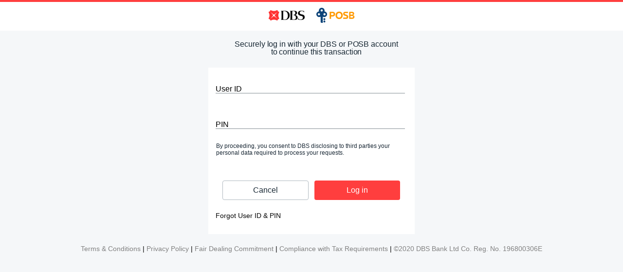

--- FILE ---
content_type: text/html
request_url: https://www.dbs.com.sg/ecos/web/sg/v1/login/login.html?client_id=JAKIDS&redirect_uri=https://www.dbs.com.sg/pweb/jakids/process&state=from_ib&pid=sg-posb-pweb-deposits-my-account-kids-btnlink-apply-now-2
body_size: -199
content:
<!doctype html><html lang="en"><head><meta http-equiv="Content-Security-Policy" content="script-src 'strict-dynamic' 'sha256-cH4hjqsHHMUjEtlQ5WH8wy0x0qmZh26DAPlEtWw+Oy4=' 'sha256-lVY2JHXJZObsZiGHWo02MImsy0ntR4O1aWCYspe63Oo=' https: 'unsafe-inline';object-src 'none';base-uri 'self';"><meta charset="utf-8"><link rel="icon" href="/ecos/web/sg/v1/login/favicon.ico"><meta name="viewport" content="width=device-width,initial-scale=1"><meta name="theme-color" content="#000000"><meta name="description" content="Web site created using create-react-app"><link rel="apple-touch-icon" href="/ecos/web/sg/v1/login/logo192.png"><link rel="manifest" href="/ecos/web/sg/v1/login/manifest.json"><title>DBS iBanking</title><link href="/ecos/web/sg/v1/login/static/css/main.a3e6c25a.chunk.css" rel="stylesheet"></head><body><noscript>You need to enable JavaScript to run this app.</noscript><div id="root" style="height:100%"></div><script>!function(e){function r(r){for(var n,l,i=r[0],a=r[1],p=r[2],c=0,s=[];c<i.length;c++)l=i[c],Object.prototype.hasOwnProperty.call(o,l)&&o[l]&&s.push(o[l][0]),o[l]=0;for(n in a)Object.prototype.hasOwnProperty.call(a,n)&&(e[n]=a[n]);for(f&&f(r);s.length;)s.shift()();return u.push.apply(u,p||[]),t()}function t(){for(var e,r=0;r<u.length;r++){for(var t=u[r],n=!0,i=1;i<t.length;i++){var a=t[i];0!==o[a]&&(n=!1)}n&&(u.splice(r--,1),e=l(l.s=t[0]))}return e}var n={},o={1:0},u=[];function l(r){if(n[r])return n[r].exports;var t=n[r]={i:r,l:!1,exports:{}};return e[r].call(t.exports,t,t.exports,l),t.l=!0,t.exports}l.m=e,l.c=n,l.d=function(e,r,t){l.o(e,r)||Object.defineProperty(e,r,{enumerable:!0,get:t})},l.r=function(e){"undefined"!=typeof Symbol&&Symbol.toStringTag&&Object.defineProperty(e,Symbol.toStringTag,{value:"Module"}),Object.defineProperty(e,"__esModule",{value:!0})},l.t=function(e,r){if(1&r&&(e=l(e)),8&r)return e;if(4&r&&"object"==typeof e&&e&&e.__esModule)return e;var t=Object.create(null);if(l.r(t),Object.defineProperty(t,"default",{enumerable:!0,value:e}),2&r&&"string"!=typeof e)for(var n in e)l.d(t,n,function(r){return e[r]}.bind(null,n));return t},l.n=function(e){var r=e&&e.__esModule?function(){return e.default}:function(){return e};return l.d(r,"a",r),r},l.o=function(e,r){return Object.prototype.hasOwnProperty.call(e,r)},l.p="/ecos/web/sg/v1/login/";var i=this.webpackJsonploginpages=this.webpackJsonploginpages||[],a=i.push.bind(i);i.push=r,i=i.slice();for(var p=0;p<i.length;p++)r(i[p]);var f=a;t()}([])</script><script>
    var scripts = ['/ecos/web/sg/v1/login/pinEncryption.js','/ecos/web/sg/v1/login/static/js/2.3ef24aa6.chunk.js','/ecos/web/sg/v1/login/static/js/main.b226817b.chunk.js'];
    scripts.forEach(function(scriptUrl) {
      var s = document.createElement('script');
      s.src = scriptUrl;
      s.async = false; // preserve execution order.
      document.body.appendChild(s);
    });
    </script><script defer src="https://static.cloudflareinsights.com/beacon.min.js/vcd15cbe7772f49c399c6a5babf22c1241717689176015" integrity="sha512-ZpsOmlRQV6y907TI0dKBHq9Md29nnaEIPlkf84rnaERnq6zvWvPUqr2ft8M1aS28oN72PdrCzSjY4U6VaAw1EQ==" data-cf-beacon='{"rayId":"9c57d99eecb59991","version":"2025.9.1","serverTiming":{"name":{"cfExtPri":true,"cfEdge":true,"cfOrigin":true,"cfL4":true,"cfSpeedBrain":true,"cfCacheStatus":true}},"token":"99ae44f82b6947e29f504bb0e8155562","b":1}' crossorigin="anonymous"></script>
</body></html>

--- FILE ---
content_type: text/css
request_url: https://www.dbs.com.sg/ecos/web/sg/v1/login/static/css/main.a3e6c25a.chunk.css
body_size: 12459
content:
/*!
 *  Font Awesome 4.7.0 by @davegandy - http://fontawesome.io - @fontawesome
 *  License - http://fontawesome.io/license (Font: SIL OFL 1.1, CSS: MIT License)
 */@font-face{font-family:"FontAwesome";src:url(/ecos/web/sg/v1/login/static/media/fontawesome-webfont.8b43027f.eot);src:url(/ecos/web/sg/v1/login/static/media/fontawesome-webfont.8b43027f.eot?#iefix&v=4.7.0) format("embedded-opentype"),url(/ecos/web/sg/v1/login/static/media/fontawesome-webfont.f691f37e.woff) format("woff"),url(/ecos/web/sg/v1/login/static/media/fontawesome-webfont.1e59d233.ttf) format("truetype"),url(/ecos/web/sg/v1/login/static/media/fontawesome-webfont.c1e38fd9.svg#fontawesomeregular) format("svg");font-weight:400;font-style:normal}.fa{display:inline-block;font:normal normal normal 14px/1 FontAwesome,Sans-serif;font-size:inherit;text-rendering:auto;-webkit-font-smoothing:antialiased;-moz-osx-font-smoothing:grayscale}.fa-lg{font-size:1.33333333em;line-height:.75em;vertical-align:-15%}.fa-2x{font-size:2em}.fa-3x{font-size:3em}.fa-4x{font-size:4em}.fa-5x{font-size:5em}.fa-fw{width:1.28571429em;text-align:center}.fa-ul{padding-left:0;margin-left:2.14285714em;list-style-type:none}.fa-ul>li{position:relative}.fa-li{position:absolute;left:-2.14285714em;width:2.14285714em;top:.14285714em;text-align:center}.fa-li.fa-lg{left:-1.85714286em}.fa-border{padding:.2em .25em .15em;border:.08em solid #eee;border-radius:.1em}.fa-pull-left{float:left}.fa-pull-right{float:right}.fa.fa-pull-left{margin-right:.3em}.fa.fa-pull-right{margin-left:.3em}.pull-right{float:right}.pull-left{float:left}.fa.pull-left{margin-right:.3em}.fa.pull-right{margin-left:.3em}.fa-spin{animation:fa-spin 2s linear infinite}.fa-pulse{animation:fa-spin 1s steps(8) infinite}@keyframes fa-spin{0%{transform:rotate(0deg)}to{transform:rotate(359deg)}}.fa-rotate-90{-ms-filter:"progid:DXImageTransform.Microsoft.BasicImage(rotation=1)";transform:rotate(90deg)}.fa-rotate-180{-ms-filter:"progid:DXImageTransform.Microsoft.BasicImage(rotation=2)";transform:rotate(180deg)}.fa-rotate-270{-ms-filter:"progid:DXImageTransform.Microsoft.BasicImage(rotation=3)";transform:rotate(270deg)}.fa-flip-horizontal{-ms-filter:"progid:DXImageTransform.Microsoft.BasicImage(rotation=0, mirror=1)";transform:scaleX(-1)}.fa-flip-vertical{-ms-filter:"progid:DXImageTransform.Microsoft.BasicImage(rotation=2, mirror=1)";transform:scaleY(-1)}:root .fa-flip-horizontal,:root .fa-flip-vertical,:root .fa-rotate-90,:root .fa-rotate-180,:root .fa-rotate-270{filter:none}.fa-stack{position:relative;display:inline-block;width:2em;height:2em;line-height:2em;vertical-align:middle}.fa-stack-1x,.fa-stack-2x{position:absolute;left:0;width:100%;text-align:center}.fa-stack-1x{line-height:inherit}.fa-stack-2x{font-size:2em}.fa-inverse{color:#fff}.fa-glass:before{content:"\f000"}.fa-music:before{content:"\f001"}.fa-search:before{content:"\f002"}.fa-envelope-o:before{content:"\f003"}.fa-heart:before{content:"\f004"}.fa-star:before{content:"\f005"}.fa-star-o:before{content:"\f006"}.fa-user:before{content:"\f007"}.fa-film:before{content:"\f008"}.fa-th-large:before{content:"\f009"}.fa-th:before{content:"\f00a"}.fa-th-list:before{content:"\f00b"}.fa-check:before{content:"\f00c"}.fa-close:before,.fa-remove:before,.fa-times:before{content:"\f00d"}.fa-search-plus:before{content:"\f00e"}.fa-search-minus:before{content:"\f010"}.fa-power-off:before{content:"\f011"}.fa-signal:before{content:"\f012"}.fa-cog:before,.fa-gear:before{content:"\f013"}.fa-trash-o:before{content:"\f014"}.fa-home:before{content:"\f015"}.fa-file-o:before{content:"\f016"}.fa-clock-o:before{content:"\f017"}.fa-road:before{content:"\f018"}.fa-download:before{content:"\f019"}.fa-arrow-circle-o-down:before{content:"\f01a"}.fa-arrow-circle-o-up:before{content:"\f01b"}.fa-inbox:before{content:"\f01c"}.fa-play-circle-o:before{content:"\f01d"}.fa-repeat:before,.fa-rotate-right:before{content:"\f01e"}.fa-refresh:before{content:"\f021"}.fa-list-alt:before{content:"\f022"}.fa-lock:before{content:"\f023"}.fa-flag:before{content:"\f024"}.fa-headphones:before{content:"\f025"}.fa-volume-off:before{content:"\f026"}.fa-volume-down:before{content:"\f027"}.fa-volume-up:before{content:"\f028"}.fa-qrcode:before{content:"\f029"}.fa-barcode:before{content:"\f02a"}.fa-tag:before{content:"\f02b"}.fa-tags:before{content:"\f02c"}.fa-book:before{content:"\f02d"}.fa-bookmark:before{content:"\f02e"}.fa-print:before{content:"\f02f"}.fa-camera:before{content:"\f030"}.fa-font:before{content:"\f031"}.fa-bold:before{content:"\f032"}.fa-italic:before{content:"\f033"}.fa-text-height:before{content:"\f034"}.fa-text-width:before{content:"\f035"}.fa-align-left:before{content:"\f036"}.fa-align-center:before{content:"\f037"}.fa-align-right:before{content:"\f038"}.fa-align-justify:before{content:"\f039"}.fa-list:before{content:"\f03a"}.fa-dedent:before,.fa-outdent:before{content:"\f03b"}.fa-indent:before{content:"\f03c"}.fa-video-camera:before{content:"\f03d"}.fa-image:before,.fa-photo:before,.fa-picture-o:before{content:"\f03e"}.fa-pencil:before{content:"\f040"}.fa-map-marker:before{content:"\f041"}.fa-adjust:before{content:"\f042"}.fa-tint:before{content:"\f043"}.fa-edit:before,.fa-pencil-square-o:before{content:"\f044"}.fa-share-square-o:before{content:"\f045"}.fa-check-square-o:before{content:"\f046"}.fa-arrows:before{content:"\f047"}.fa-step-backward:before{content:"\f048"}.fa-fast-backward:before{content:"\f049"}.fa-backward:before{content:"\f04a"}.fa-play:before{content:"\f04b"}.fa-pause:before{content:"\f04c"}.fa-stop:before{content:"\f04d"}.fa-forward:before{content:"\f04e"}.fa-fast-forward:before{content:"\f050"}.fa-step-forward:before{content:"\f051"}.fa-eject:before{content:"\f052"}.fa-chevron-left:before{content:"\f053"}.fa-chevron-right:before{content:"\f054"}.fa-plus-circle:before{content:"\f055"}.fa-minus-circle:before{content:"\f056"}.fa-times-circle:before{content:"\f057"}.fa-check-circle:before{content:"\f058"}.fa-question-circle:before{content:"\f059"}.fa-info-circle:before{content:"\f05a"}.fa-crosshairs:before{content:"\f05b"}.fa-times-circle-o:before{content:"\f05c"}.fa-check-circle-o:before{content:"\f05d"}.fa-ban:before{content:"\f05e"}.fa-arrow-left:before{content:"\f060"}.fa-arrow-right:before{content:"\f061"}.fa-arrow-up:before{content:"\f062"}.fa-arrow-down:before{content:"\f063"}.fa-mail-forward:before,.fa-share:before{content:"\f064"}.fa-expand:before{content:"\f065"}.fa-compress:before{content:"\f066"}.fa-plus:before{content:"\f067"}.fa-minus:before{content:"\f068"}.fa-asterisk:before{content:"\f069"}.fa-exclamation-circle:before{content:"\f06a"}.fa-gift:before{content:"\f06b"}.fa-leaf:before{content:"\f06c"}.fa-fire:before{content:"\f06d"}.fa-eye:before{content:"\f06e"}.fa-eye-slash:before{content:"\f070"}.fa-exclamation-triangle:before,.fa-warning:before{content:"\f071"}.fa-plane:before{content:"\f072"}.fa-calendar:before{content:"\f073"}.fa-random:before{content:"\f074"}.fa-comment:before{content:"\f075"}.fa-magnet:before{content:"\f076"}.fa-chevron-up:before{content:"\f077"}.fa-chevron-down:before{content:"\f078"}.fa-retweet:before{content:"\f079"}.fa-shopping-cart:before{content:"\f07a"}.fa-folder:before{content:"\f07b"}.fa-folder-open:before{content:"\f07c"}.fa-arrows-v:before{content:"\f07d"}.fa-arrows-h:before{content:"\f07e"}.fa-bar-chart-o:before,.fa-bar-chart:before{content:"\f080"}.fa-twitter-square:before{content:"\f081"}.fa-facebook-square:before{content:"\f082"}.fa-camera-retro:before{content:"\f083"}.fa-key:before{content:"\f084"}.fa-cogs:before,.fa-gears:before{content:"\f085"}.fa-comments:before{content:"\f086"}.fa-thumbs-o-up:before{content:"\f087"}.fa-thumbs-o-down:before{content:"\f088"}.fa-star-half:before{content:"\f089"}.fa-heart-o:before{content:"\f08a"}.fa-sign-out:before{content:"\f08b"}.fa-linkedin-square:before{content:"\f08c"}.fa-thumb-tack:before{content:"\f08d"}.fa-external-link:before{content:"\f08e"}.fa-sign-in:before{content:"\f090"}.fa-trophy:before{content:"\f091"}.fa-github-square:before{content:"\f092"}.fa-upload:before{content:"\f093"}.fa-lemon-o:before{content:"\f094"}.fa-phone:before{content:"\f095"}.fa-square-o:before{content:"\f096"}.fa-bookmark-o:before{content:"\f097"}.fa-phone-square:before{content:"\f098"}.fa-twitter:before{content:"\f099"}.fa-facebook-f:before,.fa-facebook:before{content:"\f09a"}.fa-github:before{content:"\f09b"}.fa-unlock:before{content:"\f09c"}.fa-credit-card:before{content:"\f09d"}.fa-feed:before,.fa-rss:before{content:"\f09e"}.fa-hdd-o:before{content:"\f0a0"}.fa-bullhorn:before{content:"\f0a1"}.fa-bell:before{content:"\f0f3"}.fa-certificate:before{content:"\f0a3"}.fa-hand-o-right:before{content:"\f0a4"}.fa-hand-o-left:before{content:"\f0a5"}.fa-hand-o-up:before{content:"\f0a6"}.fa-hand-o-down:before{content:"\f0a7"}.fa-arrow-circle-left:before{content:"\f0a8"}.fa-arrow-circle-right:before{content:"\f0a9"}.fa-arrow-circle-up:before{content:"\f0aa"}.fa-arrow-circle-down:before{content:"\f0ab"}.fa-globe:before{content:"\f0ac"}.fa-wrench:before{content:"\f0ad"}.fa-tasks:before{content:"\f0ae"}.fa-filter:before{content:"\f0b0"}.fa-briefcase:before{content:"\f0b1"}.fa-arrows-alt:before{content:"\f0b2"}.fa-group:before,.fa-users:before{content:"\f0c0"}.fa-chain:before,.fa-link:before{content:"\f0c1"}.fa-cloud:before{content:"\f0c2"}.fa-flask:before{content:"\f0c3"}.fa-cut:before,.fa-scissors:before{content:"\f0c4"}.fa-copy:before,.fa-files-o:before{content:"\f0c5"}.fa-paperclip:before{content:"\f0c6"}.fa-floppy-o:before,.fa-save:before{content:"\f0c7"}.fa-square:before{content:"\f0c8"}.fa-bars:before,.fa-navicon:before,.fa-reorder:before{content:"\f0c9"}.fa-list-ul:before{content:"\f0ca"}.fa-list-ol:before{content:"\f0cb"}.fa-strikethrough:before{content:"\f0cc"}.fa-underline:before{content:"\f0cd"}.fa-table:before{content:"\f0ce"}.fa-magic:before{content:"\f0d0"}.fa-truck:before{content:"\f0d1"}.fa-pinterest:before{content:"\f0d2"}.fa-pinterest-square:before{content:"\f0d3"}.fa-google-plus-square:before{content:"\f0d4"}.fa-google-plus:before{content:"\f0d5"}.fa-money:before{content:"\f0d6"}.fa-caret-down:before{content:"\f0d7"}.fa-caret-up:before{content:"\f0d8"}.fa-caret-left:before{content:"\f0d9"}.fa-caret-right:before{content:"\f0da"}.fa-columns:before{content:"\f0db"}.fa-sort:before,.fa-unsorted:before{content:"\f0dc"}.fa-sort-desc:before,.fa-sort-down:before{content:"\f0dd"}.fa-sort-asc:before,.fa-sort-up:before{content:"\f0de"}.fa-envelope:before{content:"\f0e0"}.fa-linkedin:before{content:"\f0e1"}.fa-rotate-left:before,.fa-undo:before{content:"\f0e2"}.fa-gavel:before,.fa-legal:before{content:"\f0e3"}.fa-dashboard:before,.fa-tachometer:before{content:"\f0e4"}.fa-comment-o:before{content:"\f0e5"}.fa-comments-o:before{content:"\f0e6"}.fa-bolt:before,.fa-flash:before{content:"\f0e7"}.fa-sitemap:before{content:"\f0e8"}.fa-umbrella:before{content:"\f0e9"}.fa-clipboard:before,.fa-paste:before{content:"\f0ea"}.fa-lightbulb-o:before{content:"\f0eb"}.fa-exchange:before{content:"\f0ec"}.fa-cloud-download:before{content:"\f0ed"}.fa-cloud-upload:before{content:"\f0ee"}.fa-user-md:before{content:"\f0f0"}.fa-stethoscope:before{content:"\f0f1"}.fa-suitcase:before{content:"\f0f2"}.fa-bell-o:before{content:"\f0a2"}.fa-coffee:before{content:"\f0f4"}.fa-cutlery:before{content:"\f0f5"}.fa-file-text-o:before{content:"\f0f6"}.fa-building-o:before{content:"\f0f7"}.fa-hospital-o:before{content:"\f0f8"}.fa-ambulance:before{content:"\f0f9"}.fa-medkit:before{content:"\f0fa"}.fa-fighter-jet:before{content:"\f0fb"}.fa-beer:before{content:"\f0fc"}.fa-h-square:before{content:"\f0fd"}.fa-plus-square:before{content:"\f0fe"}.fa-angle-double-left:before{content:"\f100"}.fa-angle-double-right:before{content:"\f101"}.fa-angle-double-up:before{content:"\f102"}.fa-angle-double-down:before{content:"\f103"}.fa-angle-left:before{content:"\f104"}.fa-angle-right:before{content:"\f105"}.fa-angle-up:before{content:"\f106"}.fa-angle-down:before{content:"\f107"}.fa-desktop:before{content:"\f108"}.fa-laptop:before{content:"\f109"}.fa-tablet:before{content:"\f10a"}.fa-mobile-phone:before,.fa-mobile:before{content:"\f10b"}.fa-circle-o:before{content:"\f10c"}.fa-quote-left:before{content:"\f10d"}.fa-quote-right:before{content:"\f10e"}.fa-spinner:before{content:"\f110"}.fa-circle:before{content:"\f111"}.fa-mail-reply:before,.fa-reply:before{content:"\f112"}.fa-github-alt:before{content:"\f113"}.fa-folder-o:before{content:"\f114"}.fa-folder-open-o:before{content:"\f115"}.fa-smile-o:before{content:"\f118"}.fa-frown-o:before{content:"\f119"}.fa-meh-o:before{content:"\f11a"}.fa-gamepad:before{content:"\f11b"}.fa-keyboard-o:before{content:"\f11c"}.fa-flag-o:before{content:"\f11d"}.fa-flag-checkered:before{content:"\f11e"}.fa-terminal:before{content:"\f120"}.fa-code:before{content:"\f121"}.fa-mail-reply-all:before,.fa-reply-all:before{content:"\f122"}.fa-star-half-empty:before,.fa-star-half-full:before,.fa-star-half-o:before{content:"\f123"}.fa-location-arrow:before{content:"\f124"}.fa-crop:before{content:"\f125"}.fa-code-fork:before{content:"\f126"}.fa-chain-broken:before,.fa-unlink:before{content:"\f127"}.fa-question:before{content:"\f128"}.fa-info:before{content:"\f129"}.fa-exclamation:before{content:"\f12a"}.fa-superscript:before{content:"\f12b"}.fa-subscript:before{content:"\f12c"}.fa-eraser:before{content:"\f12d"}.fa-puzzle-piece:before{content:"\f12e"}.fa-microphone:before{content:"\f130"}.fa-microphone-slash:before{content:"\f131"}.fa-shield:before{content:"\f132"}.fa-calendar-o:before{content:"\f133"}.fa-fire-extinguisher:before{content:"\f134"}.fa-rocket:before{content:"\f135"}.fa-maxcdn:before{content:"\f136"}.fa-chevron-circle-left:before{content:"\f137"}.fa-chevron-circle-right:before{content:"\f138"}.fa-chevron-circle-up:before{content:"\f139"}.fa-chevron-circle-down:before{content:"\f13a"}.fa-html5:before{content:"\f13b"}.fa-css3:before{content:"\f13c"}.fa-anchor:before{content:"\f13d"}.fa-unlock-alt:before{content:"\f13e"}.fa-bullseye:before{content:"\f140"}.fa-ellipsis-h:before{content:"\f141"}.fa-ellipsis-v:before{content:"\f142"}.fa-rss-square:before{content:"\f143"}.fa-play-circle:before{content:"\f144"}.fa-ticket:before{content:"\f145"}.fa-minus-square:before{content:"\f146"}.fa-minus-square-o:before{content:"\f147"}.fa-level-up:before{content:"\f148"}.fa-level-down:before{content:"\f149"}.fa-check-square:before{content:"\f14a"}.fa-pencil-square:before{content:"\f14b"}.fa-external-link-square:before{content:"\f14c"}.fa-share-square:before{content:"\f14d"}.fa-compass:before{content:"\f14e"}.fa-caret-square-o-down:before,.fa-toggle-down:before{content:"\f150"}.fa-caret-square-o-up:before,.fa-toggle-up:before{content:"\f151"}.fa-caret-square-o-right:before,.fa-toggle-right:before{content:"\f152"}.fa-eur:before,.fa-euro:before{content:"\f153"}.fa-gbp:before{content:"\f154"}.fa-dollar:before,.fa-usd:before{content:"\f155"}.fa-inr:before,.fa-rupee:before{content:"\f156"}.fa-cny:before,.fa-jpy:before,.fa-rmb:before,.fa-yen:before{content:"\f157"}.fa-rouble:before,.fa-rub:before,.fa-ruble:before{content:"\f158"}.fa-krw:before,.fa-won:before{content:"\f159"}.fa-bitcoin:before,.fa-btc:before{content:"\f15a"}.fa-file:before{content:"\f15b"}.fa-file-text:before{content:"\f15c"}.fa-sort-alpha-asc:before{content:"\f15d"}.fa-sort-alpha-desc:before{content:"\f15e"}.fa-sort-amount-asc:before{content:"\f160"}.fa-sort-amount-desc:before{content:"\f161"}.fa-sort-numeric-asc:before{content:"\f162"}.fa-sort-numeric-desc:before{content:"\f163"}.fa-thumbs-up:before{content:"\f164"}.fa-thumbs-down:before{content:"\f165"}.fa-youtube-square:before{content:"\f166"}.fa-youtube:before{content:"\f167"}.fa-xing:before{content:"\f168"}.fa-xing-square:before{content:"\f169"}.fa-youtube-play:before{content:"\f16a"}.fa-dropbox:before{content:"\f16b"}.fa-stack-overflow:before{content:"\f16c"}.fa-instagram:before{content:"\f16d"}.fa-flickr:before{content:"\f16e"}.fa-adn:before{content:"\f170"}.fa-bitbucket:before{content:"\f171"}.fa-bitbucket-square:before{content:"\f172"}.fa-tumblr:before{content:"\f173"}.fa-tumblr-square:before{content:"\f174"}.fa-long-arrow-down:before{content:"\f175"}.fa-long-arrow-up:before{content:"\f176"}.fa-long-arrow-left:before{content:"\f177"}.fa-long-arrow-right:before{content:"\f178"}.fa-apple:before{content:"\f179"}.fa-windows:before{content:"\f17a"}.fa-android:before{content:"\f17b"}.fa-linux:before{content:"\f17c"}.fa-dribbble:before{content:"\f17d"}.fa-skype:before{content:"\f17e"}.fa-foursquare:before{content:"\f180"}.fa-trello:before{content:"\f181"}.fa-female:before{content:"\f182"}.fa-male:before{content:"\f183"}.fa-gittip:before,.fa-gratipay:before{content:"\f184"}.fa-sun-o:before{content:"\f185"}.fa-moon-o:before{content:"\f186"}.fa-archive:before{content:"\f187"}.fa-bug:before{content:"\f188"}.fa-vk:before{content:"\f189"}.fa-weibo:before{content:"\f18a"}.fa-renren:before{content:"\f18b"}.fa-pagelines:before{content:"\f18c"}.fa-stack-exchange:before{content:"\f18d"}.fa-arrow-circle-o-right:before{content:"\f18e"}.fa-arrow-circle-o-left:before{content:"\f190"}.fa-caret-square-o-left:before,.fa-toggle-left:before{content:"\f191"}.fa-dot-circle-o:before{content:"\f192"}.fa-wheelchair:before{content:"\f193"}.fa-vimeo-square:before{content:"\f194"}.fa-try:before,.fa-turkish-lira:before{content:"\f195"}.fa-plus-square-o:before{content:"\f196"}.fa-space-shuttle:before{content:"\f197"}.fa-slack:before{content:"\f198"}.fa-envelope-square:before{content:"\f199"}.fa-wordpress:before{content:"\f19a"}.fa-openid:before{content:"\f19b"}.fa-bank:before,.fa-institution:before,.fa-university:before{content:"\f19c"}.fa-graduation-cap:before,.fa-mortar-board:before{content:"\f19d"}.fa-yahoo:before{content:"\f19e"}.fa-google:before{content:"\f1a0"}.fa-reddit:before{content:"\f1a1"}.fa-reddit-square:before{content:"\f1a2"}.fa-stumbleupon-circle:before{content:"\f1a3"}.fa-stumbleupon:before{content:"\f1a4"}.fa-delicious:before{content:"\f1a5"}.fa-digg:before{content:"\f1a6"}.fa-pied-piper-pp:before{content:"\f1a7"}.fa-pied-piper-alt:before{content:"\f1a8"}.fa-drupal:before{content:"\f1a9"}.fa-joomla:before{content:"\f1aa"}.fa-language:before{content:"\f1ab"}.fa-fax:before{content:"\f1ac"}.fa-building:before{content:"\f1ad"}.fa-child:before{content:"\f1ae"}.fa-paw:before{content:"\f1b0"}.fa-spoon:before{content:"\f1b1"}.fa-cube:before{content:"\f1b2"}.fa-cubes:before{content:"\f1b3"}.fa-behance:before{content:"\f1b4"}.fa-behance-square:before{content:"\f1b5"}.fa-steam:before{content:"\f1b6"}.fa-steam-square:before{content:"\f1b7"}.fa-recycle:before{content:"\f1b8"}.fa-automobile:before,.fa-car:before{content:"\f1b9"}.fa-cab:before,.fa-taxi:before{content:"\f1ba"}.fa-tree:before{content:"\f1bb"}.fa-spotify:before{content:"\f1bc"}.fa-deviantart:before{content:"\f1bd"}.fa-soundcloud:before{content:"\f1be"}.fa-database:before{content:"\f1c0"}.fa-file-pdf-o:before{content:"\f1c1"}.fa-file-word-o:before{content:"\f1c2"}.fa-file-excel-o:before{content:"\f1c3"}.fa-file-powerpoint-o:before{content:"\f1c4"}.fa-file-image-o:before,.fa-file-photo-o:before,.fa-file-picture-o:before{content:"\f1c5"}.fa-file-archive-o:before,.fa-file-zip-o:before{content:"\f1c6"}.fa-file-audio-o:before,.fa-file-sound-o:before{content:"\f1c7"}.fa-file-movie-o:before,.fa-file-video-o:before{content:"\f1c8"}.fa-file-code-o:before{content:"\f1c9"}.fa-vine:before{content:"\f1ca"}.fa-codepen:before{content:"\f1cb"}.fa-jsfiddle:before{content:"\f1cc"}.fa-life-bouy:before,.fa-life-buoy:before,.fa-life-ring:before,.fa-life-saver:before,.fa-support:before{content:"\f1cd"}.fa-circle-o-notch:before{content:"\f1ce"}.fa-ra:before,.fa-rebel:before,.fa-resistance:before{content:"\f1d0"}.fa-empire:before,.fa-ge:before{content:"\f1d1"}.fa-git-square:before{content:"\f1d2"}.fa-git:before{content:"\f1d3"}.fa-hacker-news:before,.fa-y-combinator-square:before,.fa-yc-square:before{content:"\f1d4"}.fa-tencent-weibo:before{content:"\f1d5"}.fa-qq:before{content:"\f1d6"}.fa-wechat:before,.fa-weixin:before{content:"\f1d7"}.fa-paper-plane:before,.fa-send:before{content:"\f1d8"}.fa-paper-plane-o:before,.fa-send-o:before{content:"\f1d9"}.fa-history:before{content:"\f1da"}.fa-circle-thin:before{content:"\f1db"}.fa-header:before{content:"\f1dc"}.fa-paragraph:before{content:"\f1dd"}.fa-sliders:before{content:"\f1de"}.fa-share-alt:before{content:"\f1e0"}.fa-share-alt-square:before{content:"\f1e1"}.fa-bomb:before{content:"\f1e2"}.fa-futbol-o:before,.fa-soccer-ball-o:before{content:"\f1e3"}.fa-tty:before{content:"\f1e4"}.fa-binoculars:before{content:"\f1e5"}.fa-plug:before{content:"\f1e6"}.fa-slideshare:before{content:"\f1e7"}.fa-twitch:before{content:"\f1e8"}.fa-yelp:before{content:"\f1e9"}.fa-newspaper-o:before{content:"\f1ea"}.fa-wifi:before{content:"\f1eb"}.fa-calculator:before{content:"\f1ec"}.fa-paypal:before{content:"\f1ed"}.fa-google-wallet:before{content:"\f1ee"}.fa-cc-visa:before{content:"\f1f0"}.fa-cc-mastercard:before{content:"\f1f1"}.fa-cc-discover:before{content:"\f1f2"}.fa-cc-amex:before{content:"\f1f3"}.fa-cc-paypal:before{content:"\f1f4"}.fa-cc-stripe:before{content:"\f1f5"}.fa-bell-slash:before{content:"\f1f6"}.fa-bell-slash-o:before{content:"\f1f7"}.fa-trash:before{content:"\f1f8"}.fa-copyright:before{content:"\f1f9"}.fa-at:before{content:"\f1fa"}.fa-eyedropper:before{content:"\f1fb"}.fa-paint-brush:before{content:"\f1fc"}.fa-birthday-cake:before{content:"\f1fd"}.fa-area-chart:before{content:"\f1fe"}.fa-pie-chart:before{content:"\f200"}.fa-line-chart:before{content:"\f201"}.fa-lastfm:before{content:"\f202"}.fa-lastfm-square:before{content:"\f203"}.fa-toggle-off:before{content:"\f204"}.fa-toggle-on:before{content:"\f205"}.fa-bicycle:before{content:"\f206"}.fa-bus:before{content:"\f207"}.fa-ioxhost:before{content:"\f208"}.fa-angellist:before{content:"\f209"}.fa-cc:before{content:"\f20a"}.fa-ils:before,.fa-shekel:before,.fa-sheqel:before{content:"\f20b"}.fa-meanpath:before{content:"\f20c"}.fa-buysellads:before{content:"\f20d"}.fa-connectdevelop:before{content:"\f20e"}.fa-dashcube:before{content:"\f210"}.fa-forumbee:before{content:"\f211"}.fa-leanpub:before{content:"\f212"}.fa-sellsy:before{content:"\f213"}.fa-shirtsinbulk:before{content:"\f214"}.fa-simplybuilt:before{content:"\f215"}.fa-skyatlas:before{content:"\f216"}.fa-cart-plus:before{content:"\f217"}.fa-cart-arrow-down:before{content:"\f218"}.fa-diamond:before{content:"\f219"}.fa-ship:before{content:"\f21a"}.fa-user-secret:before{content:"\f21b"}.fa-motorcycle:before{content:"\f21c"}.fa-street-view:before{content:"\f21d"}.fa-heartbeat:before{content:"\f21e"}.fa-venus:before{content:"\f221"}.fa-mars:before{content:"\f222"}.fa-mercury:before{content:"\f223"}.fa-intersex:before,.fa-transgender:before{content:"\f224"}.fa-transgender-alt:before{content:"\f225"}.fa-venus-double:before{content:"\f226"}.fa-mars-double:before{content:"\f227"}.fa-venus-mars:before{content:"\f228"}.fa-mars-stroke:before{content:"\f229"}.fa-mars-stroke-v:before{content:"\f22a"}.fa-mars-stroke-h:before{content:"\f22b"}.fa-neuter:before{content:"\f22c"}.fa-genderless:before{content:"\f22d"}.fa-facebook-official:before{content:"\f230"}.fa-pinterest-p:before{content:"\f231"}.fa-whatsapp:before{content:"\f232"}.fa-server:before{content:"\f233"}.fa-user-plus:before{content:"\f234"}.fa-user-times:before{content:"\f235"}.fa-bed:before,.fa-hotel:before{content:"\f236"}.fa-viacoin:before{content:"\f237"}.fa-train:before{content:"\f238"}.fa-subway:before{content:"\f239"}.fa-medium:before{content:"\f23a"}.fa-y-combinator:before,.fa-yc:before{content:"\f23b"}.fa-optin-monster:before{content:"\f23c"}.fa-opencart:before{content:"\f23d"}.fa-expeditedssl:before{content:"\f23e"}.fa-battery-4:before,.fa-battery-full:before,.fa-battery:before{content:"\f240"}.fa-battery-3:before,.fa-battery-three-quarters:before{content:"\f241"}.fa-battery-2:before,.fa-battery-half:before{content:"\f242"}.fa-battery-1:before,.fa-battery-quarter:before{content:"\f243"}.fa-battery-0:before,.fa-battery-empty:before{content:"\f244"}.fa-mouse-pointer:before{content:"\f245"}.fa-i-cursor:before{content:"\f246"}.fa-object-group:before{content:"\f247"}.fa-object-ungroup:before{content:"\f248"}.fa-sticky-note:before{content:"\f249"}.fa-sticky-note-o:before{content:"\f24a"}.fa-cc-jcb:before{content:"\f24b"}.fa-cc-diners-club:before{content:"\f24c"}.fa-clone:before{content:"\f24d"}.fa-balance-scale:before{content:"\f24e"}.fa-hourglass-o:before{content:"\f250"}.fa-hourglass-1:before,.fa-hourglass-start:before{content:"\f251"}.fa-hourglass-2:before,.fa-hourglass-half:before{content:"\f252"}.fa-hourglass-3:before,.fa-hourglass-end:before{content:"\f253"}.fa-hourglass:before{content:"\f254"}.fa-hand-grab-o:before,.fa-hand-rock-o:before{content:"\f255"}.fa-hand-paper-o:before,.fa-hand-stop-o:before{content:"\f256"}.fa-hand-scissors-o:before{content:"\f257"}.fa-hand-lizard-o:before{content:"\f258"}.fa-hand-spock-o:before{content:"\f259"}.fa-hand-pointer-o:before{content:"\f25a"}.fa-hand-peace-o:before{content:"\f25b"}.fa-trademark:before{content:"\f25c"}.fa-registered:before{content:"\f25d"}.fa-creative-commons:before{content:"\f25e"}.fa-gg:before{content:"\f260"}.fa-gg-circle:before{content:"\f261"}.fa-tripadvisor:before{content:"\f262"}.fa-odnoklassniki:before{content:"\f263"}.fa-odnoklassniki-square:before{content:"\f264"}.fa-get-pocket:before{content:"\f265"}.fa-wikipedia-w:before{content:"\f266"}.fa-safari:before{content:"\f267"}.fa-chrome:before{content:"\f268"}.fa-firefox:before{content:"\f269"}.fa-opera:before{content:"\f26a"}.fa-internet-explorer:before{content:"\f26b"}.fa-television:before,.fa-tv:before{content:"\f26c"}.fa-contao:before{content:"\f26d"}.fa-500px:before{content:"\f26e"}.fa-amazon:before{content:"\f270"}.fa-calendar-plus-o:before{content:"\f271"}.fa-calendar-minus-o:before{content:"\f272"}.fa-calendar-times-o:before{content:"\f273"}.fa-calendar-check-o:before{content:"\f274"}.fa-industry:before{content:"\f275"}.fa-map-pin:before{content:"\f276"}.fa-map-signs:before{content:"\f277"}.fa-map-o:before{content:"\f278"}.fa-map:before{content:"\f279"}.fa-commenting:before{content:"\f27a"}.fa-commenting-o:before{content:"\f27b"}.fa-houzz:before{content:"\f27c"}.fa-vimeo:before{content:"\f27d"}.fa-black-tie:before{content:"\f27e"}.fa-fonticons:before{content:"\f280"}.fa-reddit-alien:before{content:"\f281"}.fa-edge:before{content:"\f282"}.fa-credit-card-alt:before{content:"\f283"}.fa-codiepie:before{content:"\f284"}.fa-modx:before{content:"\f285"}.fa-fort-awesome:before{content:"\f286"}.fa-usb:before{content:"\f287"}.fa-product-hunt:before{content:"\f288"}.fa-mixcloud:before{content:"\f289"}.fa-scribd:before{content:"\f28a"}.fa-pause-circle:before{content:"\f28b"}.fa-pause-circle-o:before{content:"\f28c"}.fa-stop-circle:before{content:"\f28d"}.fa-stop-circle-o:before{content:"\f28e"}.fa-shopping-bag:before{content:"\f290"}.fa-shopping-basket:before{content:"\f291"}.fa-hashtag:before{content:"\f292"}.fa-bluetooth:before{content:"\f293"}.fa-bluetooth-b:before{content:"\f294"}.fa-percent:before{content:"\f295"}.fa-gitlab:before{content:"\f296"}.fa-wpbeginner:before{content:"\f297"}.fa-wpforms:before{content:"\f298"}.fa-envira:before{content:"\f299"}.fa-universal-access:before{content:"\f29a"}.fa-wheelchair-alt:before{content:"\f29b"}.fa-question-circle-o:before{content:"\f29c"}.fa-blind:before{content:"\f29d"}.fa-audio-description:before{content:"\f29e"}.fa-volume-control-phone:before{content:"\f2a0"}.fa-braille:before{content:"\f2a1"}.fa-assistive-listening-systems:before{content:"\f2a2"}.fa-american-sign-language-interpreting:before,.fa-asl-interpreting:before{content:"\f2a3"}.fa-deaf:before,.fa-deafness:before,.fa-hard-of-hearing:before{content:"\f2a4"}.fa-glide:before{content:"\f2a5"}.fa-glide-g:before{content:"\f2a6"}.fa-sign-language:before,.fa-signing:before{content:"\f2a7"}.fa-low-vision:before{content:"\f2a8"}.fa-viadeo:before{content:"\f2a9"}.fa-viadeo-square:before{content:"\f2aa"}.fa-snapchat:before{content:"\f2ab"}.fa-snapchat-ghost:before{content:"\f2ac"}.fa-snapchat-square:before{content:"\f2ad"}.fa-pied-piper:before{content:"\f2ae"}.fa-first-order:before{content:"\f2b0"}.fa-yoast:before{content:"\f2b1"}.fa-themeisle:before{content:"\f2b2"}.fa-google-plus-circle:before,.fa-google-plus-official:before{content:"\f2b3"}.fa-fa:before,.fa-font-awesome:before{content:"\f2b4"}.fa-handshake-o:before{content:"\f2b5"}.fa-envelope-open:before{content:"\f2b6"}.fa-envelope-open-o:before{content:"\f2b7"}.fa-linode:before{content:"\f2b8"}.fa-address-book:before{content:"\f2b9"}.fa-address-book-o:before{content:"\f2ba"}.fa-address-card:before,.fa-vcard:before{content:"\f2bb"}.fa-address-card-o:before,.fa-vcard-o:before{content:"\f2bc"}.fa-user-circle:before{content:"\f2bd"}.fa-user-circle-o:before{content:"\f2be"}.fa-user-o:before{content:"\f2c0"}.fa-id-badge:before{content:"\f2c1"}.fa-drivers-license:before,.fa-id-card:before{content:"\f2c2"}.fa-drivers-license-o:before,.fa-id-card-o:before{content:"\f2c3"}.fa-quora:before{content:"\f2c4"}.fa-free-code-camp:before{content:"\f2c5"}.fa-telegram:before{content:"\f2c6"}.fa-thermometer-4:before,.fa-thermometer-full:before,.fa-thermometer:before{content:"\f2c7"}.fa-thermometer-3:before,.fa-thermometer-three-quarters:before{content:"\f2c8"}.fa-thermometer-2:before,.fa-thermometer-half:before{content:"\f2c9"}.fa-thermometer-1:before,.fa-thermometer-quarter:before{content:"\f2ca"}.fa-thermometer-0:before,.fa-thermometer-empty:before{content:"\f2cb"}.fa-shower:before{content:"\f2cc"}.fa-bath:before,.fa-bathtub:before,.fa-s15:before{content:"\f2cd"}.fa-podcast:before{content:"\f2ce"}.fa-window-maximize:before{content:"\f2d0"}.fa-window-minimize:before{content:"\f2d1"}.fa-window-restore:before{content:"\f2d2"}.fa-times-rectangle:before,.fa-window-close:before{content:"\f2d3"}.fa-times-rectangle-o:before,.fa-window-close-o:before{content:"\f2d4"}.fa-bandcamp:before{content:"\f2d5"}.fa-grav:before{content:"\f2d6"}.fa-etsy:before{content:"\f2d7"}.fa-imdb:before{content:"\f2d8"}.fa-ravelry:before{content:"\f2d9"}.fa-eercast:before{content:"\f2da"}.fa-microchip:before{content:"\f2db"}.fa-snowflake-o:before{content:"\f2dc"}.fa-superpowers:before{content:"\f2dd"}.fa-wpexplorer:before{content:"\f2de"}.fa-meetup:before{content:"\f2e0"}.sr-only{position:absolute;width:1px;height:1px;padding:0;margin:-1px;overflow:hidden;clip:rect(0,0,0,0);border:0}.sr-only-focusable:active,.sr-only-focusable:focus{position:static;width:auto;height:auto;margin:0;overflow:visible;clip:auto}body,html{height:100%}body{margin:0;padding:0;font-family:"Open Sans",sans-serif;color:#000;font-size:16px}input::placeholder{color:silver;font-size:15px;font-weight:400}input::-webkit-input-placeholder{color:silver;font-family:inherit;font-size:15px;font-weight:400}.ico-bookmark1:before{content:"\e022"}.icon-close-download:before{content:"\4b";font-family:"dbsicons",Sans-serif!important}.icon-arrow-down:before{content:"\6e";font-family:"dbsicons",Sans-serif!important}.ico-help:before{content:"\e056"}.ico-help2:before{content:"\fc72"}.ico-bookmark2:before{content:"\e023"}.icn-download{height:20px;width:20px;border-radius:25px;border:1px solid red;display:inline-block;cursor:pointer;content:"\4b";font-family:"dbsicons",Sans-serif!important;padding:10px 0 0 10px}.menu-active{font-weight:700!important}.menu-active,.menu-approved{color:#000!important}.menu-approved:after{content:"\e00b";color:#259b24;line-height:1;display:inline-block;width:20px;height:20px;margin-left:10px;vertical-align:middle;font-family:"dbsicons",Sans-serif!important;font-size:20px}.relative{position:relative}h1{font-size:24px;font-weight:500;margin:0;line-height:normal}.mBot-4{margin-bottom:4px}.mBot-24{margin-bottom:24px}.mBot-16{margin-bottom:16px}.mBot-10{margin-bottom:10px}.mBot-50{margin-bottom:50px}.mBot-0{margin-bottom:0!important}.mTop-8{margin-top:8px}.mTop-24{margin-top:24px}.mTop-50{margin-top:50px}.mTop-16{margin-top:16px}.mTop-80{margin-top:80px}.mTop-150{margin-top:150px}.mLeft-24{margin-left:24px}.mRight-24{margin-right:24px}.mRight-16{margin-right:16px}.pTop-20{padding-top:20px}.pTop-8{padding-top:8px}.pBot-20{padding-bottom:20px}.pBot-10{padding-bottom:10px}.pTop-30{padding-top:30px}.pLeft-30{padding-left:30px}.pLeft-16{padding-left:16px}.pLeft-0{padding-left:0}.pRight-0{padding-right:0}.pad-0{padding:0}.gray{color:#909090}.gray-back{width:100%;padding-left:20px;padding-right:20px;background-color:#f7f7f7}.red{color:red}.page-content{background-color:#fff;border:1px solid #ddd;box-shadow:0 2px 2px hsla(0,0%,71.4%,.75);display:block;width:70%;height:150px;margin:0 auto}.border-bottom{border-bottom:1px solid #909090}hr{display:block;height:1px;border:0;border-top:1px solid #ddd;margin:0!important;padding:0}hr,p{width:100%}p{font-size:14px}.block{display:inline-block}.bld,strong{font-weight:500}.col,.col-1,.col-2,.col-3,.col-4,.col-5,.col-6,.col-7,.col-8,.col-9,.col-10,.col-11,.col-12,.col-auto{position:relative;width:100%;min-height:1px;padding-left:0;float:left}.col{flex-basis:0;flex-grow:1;max-width:100%}.col-auto{flex:0 0 auto;width:auto;max-width:none}.col-1{flex:0 0 8.333333%;max-width:8.333333%}.col-2{flex:0 0 16.666667%;max-width:16.666667%}.col-3{flex:0 0 25%;max-width:25%}.col-4{flex:0 0 33.333333%;max-width:33.333333%}.col-5{flex:0 0 41.666667%;max-width:41.666667%}.col-6{flex:0 0 50%;max-width:50%}.col-7{flex:0 0 58.333333%;max-width:58.333333%}.col-8{flex:0 0 66.666667%;max-width:66.666667%}.col-9{flex:0 0 75%;max-width:75%}.col-10{flex:0 0 83.333333%;max-width:83.333333%}.col-11{flex:0 0 91.666667%;max-width:91.666667%}.col-12{flex:0 0 100%;max-width:100%}.row{margin-left:0;margin-right:0;display:flex;flex-wrap:wrap}.menu-active~div{color:red}.clear-both{clear:both}*,:after,:before{box-sizing:border-box}.clear-right{margin-right:50px}a{text-decoration:none;color:#ee1818;font-weight:300}a:hover{color:red;text-decoration:underline}.error-msg-box{border:1px solid #909090;background-color:#ddd;color:#000;font-weight:700}.error-msg-box,.error-msg-box-sna{box-shadow:0 1px 2px 0 rgba(0,0,0,.1);font-size:14px;padding:10px;margin-top:20px;margin-right:20px}.error-msg-box-sna{border:1px solid #ce0000;background-color:#ffe8e8;color:#ce0000}.btn-optional{width:300px;min-height:64px;white-space:unset;outline:none;border:none}.show-element{display:inline-block}.optional-field{margin:0;float:left;text-align:right!important;width:100%}.hide-element{display:none}.red-icon-completion{position:relative;top:3px}.error{border:1px solid red!important}.grey{color:#909090}.error-msg{font-weight:700;margin-top:50px}.error-msg,.error-msg-subtext{font-size:16px;text-align:center}.green{color:#259b24}.white-back{background-color:#fff!important;color:red!important;font-weight:400;border:1px solid red}.float-left{float:left}.float-right{float:right!important}.font-normal{font-weight:400}.cursorHand{cursor:pointer}.completion-tick{color:#000}.completion-tick:after{content:"\e00b";color:#259b24;line-height:1;display:inline-block;width:40px;height:20px;margin-left:10px;vertical-align:sub;font-family:"dbsicons",Sans-serif!important;font-size:40px}.completion-text{padding:10px 0 0 10px}.example-wrapper{display:inline-block;width:100%;text-align:center}.content-main{width:80%;height:300px;margin:50px auto 0}.content-right,.left-menu{float:left;min-height:200px}.box-main{float:left;background-color:#fff;border:1px solid #ddd;min-height:150px;box-shadow:0 1px 1px hsla(0,0%,71.4%,.2);width:100%;padding:20px}.page-header{float:left;width:100%;font-size:18px;border:0 solid;font-weight:700;margin-bottom:24px;color:#605f5f}.align-right{text-align:right}.align-center{text-align:center}.btn-custom{padding:10px 40px!important;font-weight:700!important;font-size:12px!important;height:32px!important}.section-header{font-weight:700;color:#5e5c5c}.login-box{width:330px;margin-right:130px;margin-top:95px;float:right;background:#fff;position:relative;border-top:4px solid #f33;z-index:9;padding:24px 24px 28px;border-left:1px solid #666872;box-shadow:0 10px 10px 0 rgba(0,0,0,.3),0 6px 3px 0 rgba(0,0,0,.23)}.login-content{display:block;width:100%}.card-image{width:93%}.card-pin-container{max-width:624px;margin:0 auto}.fontp{font-size:1rem}.btn-authenticate{@media screen and (min-width:0) and (max-width:767px){width:72%!important}}.btn-authenticate,.btn-back{max-width:inherit;width:304px;height:48px;line-height:45px;font-size:1.25rem}footer{left:0;padding:0;width:100%;z-index:9999;color:#909090}footer,footer.type-1{position:relative;bottom:0}footer.type-1{box-shadow:none;font-size:14px;text-align:center;height:32px;margin-bottom:30px;margin-top:30px}li,ul{list-style-type:none}ul{display:block;list-style-type:disc;margin-block-start:1em;margin-block-end:1em;margin-inline-start:0;margin-inline-end:0;padding-inline-start:40px}footer.type-1 li,footer.type-1a li{display:inline-block;width:auto;margin-right:0}footer.type-1 a,footer.type-1a a{color:#999494;font-size:12px;line-height:14px;display:block;width:100%;border-right:1px solid;padding:0 7px 0 3px}footer li a{position:relative;top:7px;font-size:1.5rem;color:#f33;line-height:48px;width:24px;display:block;text-align:center}a,a:visited{text-decoration:none;-webkit-transition-property:color,left,right;-webkit-transition-duration:.5s;-webkit-transition-timing-function:ease-in-out}div.type-1 li:last-child a,div.type-1a li:last-child a{border:0}.generic-error{background:none repeat scroll 0 0 #fcf2f2;border:1px solid #c00;padding:10px;text-align:left;margin-bottom:10px;color:#c00;margin-top:20px;font-family:"FrutigerNextPro-Light",Sans-serif;text-rendering:geometricPrecision;-webkit-font-smoothing:antialiased}.input-container{display:flex;flex-direction:column;justify-content:flex-start;position:relative;padding-top:32px;padding-bottom:12px;width:100%}.inp-field-container{display:flex;border-bottom:1px solid #c7cfd5;color:#858f96}.inp-field-container-error{border-bottom:1px solid #ff4724}.inp-field{width:100%;font-family:inherit;border:none;padding-bottom:8px;padding-left:0;color:#172733;font-size:1rem;font-weight:600;outline:none;background-color:initial;flex:1 1}.inp-label{font-size:1rem;@media screen and (min-width:0) and (max-width:767px){top:15px}}.inp-label,.inp-label-focused{position:absolute;top:35px;transition:all .2s;cursor:text;color:#858f96}.inp-label-focused{transform:translate3d(0,-25px,0);font-size:.875rem;@media screen and (min-width:0) and (max-width:767px){top:25px}}.inp-error{margin-top:4px;font-size:.75rem;color:#ff4724;min-height:17px}.mbl-hide{display:inline-block;@media screen and (min-width:0) and (max-width:767px){display:none!important}}.mbl-show{@media screen and (min-width:0) and (max-width:767px){font-size:1.8rem;color:#000;padding-top:5px;width:16%;content:"\49";font-family:"digitalonboarding",Sans-serif!important;font-style:normal!important;font-weight:400!important;font-feature-settings:normal!important;font-variant:normal!important;text-transform:none!important;speak:none;line-height:1;display:inline-block!important}}.cpf-show,.mbl-show{display:none!important}.cpf-show{@media screen and (min-width:0) and (max-width:767px){padding-left:0;display:inline-block!important}}.bot-cont{margin-top:220px;@media screen and (min-width:0) and (max-width:767px){margin-top:0}}.container{margin:0 auto;display:flex;background:#f6f7f9;max-width:1000px}.sub-container{width:100%}.logomain{height:30px}.ecosystext{color:silver;font-size:14px}.pad-20{padding:20px}.pad-5{padding:8px}.text-center{text-align:center}.vsuper{vertical-align:super}.btn.btn-link.dark{color:#000;background-color:#ececec;border:1px solid silver;padding-top:11px}.btn{font-size:16px;border-radius:4px;-moz-border-radius:4px;-webkit-border-radius:4px;display:inline-block;padding:8px 12px;font-weight:500;min-width:144px;height:40px;text-decoration:none;cursor:pointer}.btn.btn-primary{color:#fff;background-color:#f33;border:1px solid #ee1818}.btn-primary:active:focus,.btn.btn-primary:hover{background-color:#ee1818;border-color:#ee1818}.btn.btn-link.dark:hover{color:#fff;background-color:#656565;border:1px solid #656565;text-decoration:none}.mBot-32{margin-bottom:32px}.mTop-32{margin-top:32px}.cncle-align{margin-right:10px;vertical-align:bottom}.re-sendotp{cursor:pointer}.re-sendotp,.re-sendotp-blured{margin-left:30px;color:#fff;background-color:grey;border:1px solid silver;padding:8px 28px;border-radius:28px}.re-sendotp-blured{opacity:.4;cursor:not-allowed}.tmesec{font-weight:600;margin-top:3px;color:silver;margin-left:8px}.v-align-b{vertical-align:bottom}#errormsg{text-align:center;color:#ff3e3e;margin-top:6px;font-size:12px;font-weight:400}.flt-right{float:right}.flt-left{float:left}.disp-inline{display:inline-block}select{font-family:"FrutigerNextPro-Medium",Sans-serif;border-radius:4px;height:48px;line-height:38px;font-size:1.75em;border:1px solid silver;position:relative;box-shadow:none!important;color:#000;-webkit-appearance:none;appearance:none;background:url([data-uri]) 96%/15% no-repeat;background-size:44px;width:100%;text-indent:.01px;text-overflow:"";padding-right:40px;padding-left:16px}select::-ms-expand{display:none}@media screen and (min-width:0\0){select{background:none\9;padding:5px\9}}input:active,input:focus,input:hover,select:active,select:focus,select:hover{border-color:#909090}input[type=text].carpininp{height:48px;line-height:38px;font-size:1.75rem;width:100%;max-width:inherit;padding:0 13px;font-family:"FrutigerNextPro-Medium",Sans-serif;border-radius:4px;border:1px solid silver;position:relative;box-shadow:none!important;color:#000;-webkit-appearance:none}.mTop-12{margin-top:12px}.centerscren{padding-left:25%;padding-right:25%}.mRight-8{margin-right:8px}.mLeft-8{margin-left:8px}.mBot-20{margin-bottom:20px}.flx-disp{display:flex}.context-help{color:#909090;font-size:.85rem;margin-top:8px}.wdth-304{width:304px}.mLeft-32{margin-left:32px}.wdth-196{width:196px}.mTop-30{margin-top:30px}.hidedob{display:none}.showdob{display:flex}.error-msg{color:#ec0000;font-size:12px;font-weight:500}.text-left{text-align:left}.generatotp{margin-bottom:20px;margin-left:-30px}div.links p a{padding:0;line-height:24px;color:#909090}.znimM{text-align:center!important}.iBJnFo:first-child{display:inline-block!important;width:16%!important;margin:0 42px 0 auto!important}.iBJnFo:last-child{display:inline-block!important;margin:0 auto 0 0!important}.cFwcmJ:first-child{display:inline-block!important;width:16%!important;margin:0 42px 0 auto!important}.cFwcmJ:last-child{display:inline-block!important;margin:0 auto 0 0!important}.devicetoken{vertical-align:top;margin-top:32px}.tokenkey{margin-top:20px;vertical-align:sub}.czrrKD,.znimM{border-bottom:none!important}.hIgAET{display:flex;align-items:center;border-bottom:1px solid #dde3e7;justify-content:center}.otp-input{text-align:center;width:45;height:45}.tabs{margin-left:10px}.two_fa-form>div:first-child>div:first-child{justify-content:center}.two_fa-form>div:first-child>div:first-child>div:first-child,.two_fa-form>div:first-child>div:first-child>div:nth-child(2){width:50%;margin:0;font-weight:600}.two_fa-form>div:first-child>div:first-child>div:first-child>div:first-child,.two_fa-form>div:first-child>div:first-child>div:nth-child(2)>div:first-child{text-align:center;margin:15px 0}.inputfields>div{padding:1px}.userDetails{padding:1px 20px 5px 15px}.userDetails>div{padding-top:28px;padding-bottom:0;margin-top:-1px}.footerLinks{display:flex;padding-top:80px}.footerLinks p{font-size:14px;text-align:center;padding:0 15px}.footerLinks p a{color:grey}.footerLinks ul{list-style-type:none;margin:auto}.footerLinks ul li{float:left}.footerLinks ul li a{margin-right:10px;font-size:14px;line-height:30px;color:grey}input:focus,select:focus,textarea:focus{outline:none}.timerText{display:none}.footerStyle{display:flex;padding-top:8px;padding-bottom:30px}.footerStyle p{font-size:14px;text-align:center;padding:0 15px}.footerStyle p a{color:grey}.footerStyle ul{list-style-type:none;margin:auto}.footerStyle ul li{float:left}.footerStyle ul li a{margin-right:10px;font-size:14px;line-height:30px;color:grey}.cancelBtn:hover{color:#858f96;border:0}.serviceErrorDiv{display:flex;padding-top:120px;padding-bottom:30px;margin:auto}.serviceErrorAlert:first-child{border:solid #172733}.serviceErrorDiv>.serviceErrorAlert{display:flex;background-color:#172733;color:#fff;font-weight:0}.serviceErrorAlert>span{color:#fff}.fp-container{position:fixed;width:100%;height:100%;top:0;left:0;background:rgba(0,0,0,.5)}.fp-container>div{height:100%;text-align:center}input::-webkit-inner-spin-button,input::-webkit-outer-spin-button{-webkit-appearance:none;margin:0}input[type=number]{-moz-appearance:textfield}.disabledinp{opacity:.5;color:#b0b9c0!important}@media (min-width:680px){.disabledinp{color:#b0b9c0}}.containerStyle{display:flex;display:-webkit-flex;margin:0 16px 0 40px}@font-face{font-family:"OpenSans-Light";src:url(/ecos/web/sg/v1/login/static/media/OpenSans-Light.96a7330d.eot) format("embedded-opentype");src:url(/ecos/web/sg/v1/login/static/media/OpenSans-Light.96a7330d.eot?#iefix) format("embedded-opentype"),url(/ecos/web/sg/v1/login/static/media/OpenSans-Light.104cd790.woff2) format("woff2"),url(/ecos/web/sg/v1/login/static/media/OpenSans-Light.ed41bedf.ttf) format("truetype");font-weight:300;font-style:normal}@font-face{font-family:"OpenSans-LightItalic";src:url(/ecos/web/sg/v1/login/static/media/OpenSans-LightItalic.0b6ab6e6.eot) format("embedded-opentype");src:url(/ecos/web/sg/v1/login/static/media/OpenSans-LightItalic.0b6ab6e6.eot?#iefix) format("embedded-opentype"),url(/ecos/web/sg/v1/login/static/media/OpenSans-LightItalic.369cc627.woff2) format("woff2"),url(/ecos/web/sg/v1/login/static/media/OpenSans-LightItalic.0e63c9e7.ttf) format("truetype");font-weight:300;font-style:italic}@font-face{font-family:"OpenSans-Regular";src:url(/ecos/web/sg/v1/login/static/media/OpenSans-Regular.4d3f5460.eot) format("embedded-opentype");src:url(/ecos/web/sg/v1/login/static/media/OpenSans-Regular.4d3f5460.eot?#iefix) format("embedded-opentype"),url(/ecos/web/sg/v1/login/static/media/OpenSans-Regular.94b67da0.woff2) format("woff2"),url(/ecos/web/sg/v1/login/static/media/OpenSans-Regular.1b0809d5.ttf) format("truetype");font-weight:400;font-style:normal}@font-face{font-family:"OpenSans-RegularItalic";src:url(/ecos/web/sg/v1/login/static/media/OpenSans-Italic.9609e51a.eot) format("embedded-opentype");src:url(/ecos/web/sg/v1/login/static/media/OpenSans-Italic.9609e51a.eot?#iefix) format("embedded-opentype"),url(/ecos/web/sg/v1/login/static/media/OpenSans-Italic.323505a3.woff2) format("woff2"),url(/ecos/web/sg/v1/login/static/media/OpenSans-Italic.20653d2f.ttf) format("truetype");font-weight:400;font-style:italic}@font-face{font-family:"OpenSans-Semibold";src:url(/ecos/web/sg/v1/login/static/media/OpenSans-SemiBold.85d32b86.eot) format("embedded-opentype");src:url(/ecos/web/sg/v1/login/static/media/OpenSans-SemiBold.85d32b86.eot?#iefix) format("embedded-opentype"),url(/ecos/web/sg/v1/login/static/media/OpenSans-SemiBold.ec1f09b9.woff2) format("woff2"),url(/ecos/web/sg/v1/login/static/media/OpenSans-SemiBold.a16d8201.ttf) format("truetype");font-weight:500;font-style:normal}@font-face{font-family:"OpenSans-SemiboldItalic";src:url(/ecos/web/sg/v1/login/static/media/OpenSans-SemiBoldItalic.39b28698.eot) format("embedded-opentype");src:url(/ecos/web/sg/v1/login/static/media/OpenSans-SemiBoldItalic.39b28698.eot?#iefix) format("embedded-opentype"),url(/ecos/web/sg/v1/login/static/media/OpenSans-SemiBoldItalic.ea314916.woff2) format("woff2"),url(/ecos/web/sg/v1/login/static/media/OpenSans-SemiBoldItalic.63afadba.ttf) format("truetype");font-weight:500;font-style:italic}@font-face{font-family:"OpenSans-Semibold6";src:url(/ecos/web/sg/v1/login/static/media/OpenSans-SemiBold.85d32b86.eot) format("embedded-opentype");src:url(/ecos/web/sg/v1/login/static/media/OpenSans-SemiBold.85d32b86.eot?#iefix) format("embedded-opentype"),url(/ecos/web/sg/v1/login/static/media/OpenSans-SemiBold.ec1f09b9.woff2) format("woff2"),url(/ecos/web/sg/v1/login/static/media/OpenSans-SemiBold.a16d8201.ttf) format("truetype");font-weight:600;font-style:normal}@font-face{font-family:"OpenSans-SemiboldItalic6";src:url(/ecos/web/sg/v1/login/static/media/OpenSans-SemiBoldItalic.39b28698.eot) format("embedded-opentype");src:url(/ecos/web/sg/v1/login/static/media/OpenSans-SemiBoldItalic.39b28698.eot?#iefix) format("embedded-opentype"),url(/ecos/web/sg/v1/login/static/media/OpenSans-SemiBoldItalic.ea314916.woff2) format("woff2"),url(/ecos/web/sg/v1/login/static/media/OpenSans-SemiBoldItalic.63afadba.ttf) format("truetype");font-weight:600;font-style:italic}@font-face{font-family:"OpenSans-Bold7";src:url(/ecos/web/sg/v1/login/static/media/OpenSans-Bold.2e321d8f.eot) format("embedded-opentype");src:url(/ecos/web/sg/v1/login/static/media/OpenSans-Bold.2e321d8f.eot?#iefix) format("embedded-opentype"),url(/ecos/web/sg/v1/login/static/media/OpenSans-Bold.b255f696.woff2) format("woff2"),url(/ecos/web/sg/v1/login/static/media/OpenSans-Bold.dbb97fd9.ttf) format("truetype");font-weight:700;font-style:normal}@font-face{font-family:"OpenSans-Bold7";src:url(/ecos/web/sg/v1/login/static/media/OpenSans-BoldItalic.b8bf62aa.eot) format("embedded-opentype");src:url(/ecos/web/sg/v1/login/static/media/OpenSans-BoldItalic.b8bf62aa.eot?#iefix) format("embedded-opentype"),url(/ecos/web/sg/v1/login/static/media/OpenSans-BoldItalic.d6f47b13.woff2) format("woff2"),url(/ecos/web/sg/v1/login/static/media/OpenSans-BoldItalic.9572470e.ttf) format("truetype");font-weight:700;font-style:italic}@font-face{font-family:"OpenSans-ExtraBold8";src:url(/ecos/web/sg/v1/login/static/media/OpenSans-ExtraBold.b6022d71.eot) format("embedded-opentype");src:url(/ecos/web/sg/v1/login/static/media/OpenSans-ExtraBold.b6022d71.eot?#iefix) format("embedded-opentype"),url(/ecos/web/sg/v1/login/static/media/OpenSans-ExtraBold.7ea67c60.woff2) format("woff2"),url(/ecos/web/sg/v1/login/static/media/OpenSans-ExtraBold.110e781b.ttf) format("truetype");font-weight:800;font-style:normal}@font-face{font-family:"OpenSans-Extrabold8";src:url(/ecos/web/sg/v1/login/static/media/OpenSans-ExtraBoldItalic.a6bfd3dd.eot) format("embedded-opentype");src:url(/ecos/web/sg/v1/login/static/media/OpenSans-ExtraBoldItalic.a6bfd3dd.eot?#iefix) format("embedded-opentype"),url(/ecos/web/sg/v1/login/static/media/OpenSans-ExtraBoldItalic.ff28a48e.woff2) format("woff2"),url(/ecos/web/sg/v1/login/static/media/OpenSans-ExtraBoldItalic.4014c919.ttf) format("truetype");font-weight:800;font-style:italic}@font-face{font-family:"SFProText-Regular";src:url(/ecos/web/sg/v1/login/static/media/sf-pro-text-regular.76fa5a74.eot) format("embedded-opentype");src:url(/ecos/web/sg/v1/login/static/media/sf-pro-text-regular.6c476e49.ttf) format("truetype"),url(/ecos/web/sg/v1/login/static/media/sf-pro-text-regular.7321ae2d.woff) format("woff2")}@font-face{font-family:"SFProText-Semibold";src:url(/ecos/web/sg/v1/login/static/media/sf-pro-text-semibold.aa39bed8.eot) format("embedded-opentype");src:url(/ecos/web/sg/v1/login/static/media/sf-pro-text-semibold.45bcf868.ttf) format("truetype"),url(/ecos/web/sg/v1/login/static/media/sf-pro-text-semibold.9a80c318.woff) format("woff2")}
/*# sourceMappingURL=main.a3e6c25a.chunk.css.map */

--- FILE ---
content_type: application/javascript
request_url: https://www.dbs.com.sg/ecos/web/sg/v1/login/adobe-tagging.min.js
body_size: 81427
content:
// For license information, see `https://assets.adobedtm.com/7cb8109970d1/91e60302cf2a/launch-aeb39dae19a7.js`.
window._satellite=window._satellite||{},window._satellite.container={buildInfo:{minified:!0,buildDate:"2021-09-10T01:43:14Z",turbineBuildDate:"2021-08-11T20:25:49Z",turbineVersion:"27.2.0"},environment:{id:"EN8821408e3b814480b54d1a242a5f64e2",stage:"production"},dataElements:{BusinessUnit:{defaultValue:"",storageDuration:"pageview",modulePath:"core/src/lib/dataElements/javascriptVariable.js",settings:{path:"digitalData.page.category.primaryCategory"}},chatservice:{defaultValue:"",forceLowerCase:!0,cleanText:!0,storageDuration:"pageview",modulePath:"core/src/lib/dataElements/javascriptVariable.js",settings:{path:"digitalData.chat.servicelink"}},LinkName:{defaultValue:"",cleanText:!0,storageDuration:"pageview",modulePath:"core/src/lib/dataElements/javascriptVariable.js",settings:{path:"digitalData.link.name"}},PageName:{defaultValue:"",storageDuration:"pageview",modulePath:"core/src/lib/dataElements/javascriptVariable.js",settings:{path:"digitalData.page.pageInfo.pageName"}},FormStep:{defaultValue:"",cleanText:!0,storageDuration:"pageview",modulePath:"core/src/lib/dataElements/javascriptVariable.js",settings:{path:"digitalData.form.stepDetail"}},supresspagecall:{defaultValue:"",modulePath:"core/src/lib/dataElements/javascriptVariable.js",settings:{path:"digitalData.supressInitialcall"}},"IB-eAdvice-Search Filter ":{defaultValue:"",cleanText:!0,storageDuration:"pageview",modulePath:"core/src/lib/dataElements/javascriptVariable.js",settings:{path:"digitalData.search.filter"}},ServiceCategory:{defaultValue:"no service category found",cleanText:!0,storageDuration:"pageview",modulePath:"core/src/lib/dataElements/javascriptVariable.js",settings:{path:"digitalData.service.category.primaryCategory"}},"CUL-Multipleproduct":{defaultValue:"",forceLowerCase:!0,cleanText:!0,storageDuration:"pageview",modulePath:"core/src/lib/dataElements/customCode.js",settings:{source:function(){var e="";if("undefined"!=typeof digitalData.item&&digitalData.item)for(var a="",t=0;t<digitalData.item.length;t++)e+=a+";"+digitalData.item[t].product.category.subCategory1,a=",";return e}}},FormName:{defaultValue:"no form found",storageDuration:"pageview",modulePath:"core/src/lib/dataElements/customCode.js",settings:{source:function(){return digitalData.page.pageInfo.country+"_"+digitalData.page.pageInfo.language+"_"+digitalData.page.category.primaryCategory+"_"+digitalData.form.name}}},ButtonName:{defaultValue:"",storageDuration:"pageview",modulePath:"core/src/lib/dataElements/javascriptVariable.js",settings:{path:"digitalData.form.buttonName"}},"SPWEB-Generic Button":{defaultValue:"",cleanText:!0,storageDuration:"pageview",modulePath:"core/src/lib/dataElements/javascriptVariable.js",settings:{path:"digitalData.button.name"}},Brand:{defaultValue:"",storageDuration:"pageview",modulePath:"core/src/lib/dataElements/javascriptVariable.js",settings:{path:"digitalData.page.pageInfo.brand"}},Promocode:{defaultValue:"",forceLowerCase:!0,cleanText:!0,storageDuration:"pageview",modulePath:"core/src/lib/dataElements/javascriptVariable.js",settings:{path:"digitalData.promo.promocode"}},Site:{defaultValue:"",forceLowerCase:!0,storageDuration:"pageview",modulePath:"core/src/lib/dataElements/customCode.js",settings:{source:function(){return digitalData.page.pageInfo.country+":"+digitalData.page.pageInfo.language+":"+digitalData.page.category.site}}},ContainerID:{defaultValue:"0",storageDuration:"pageview",modulePath:"core/src/lib/dataElements/customCode.js",settings:{source:function(){return-1<window.location.hostname.indexOf("www.dbs.com.sg")||-1<window.location.hostname.indexOf("www.posb.com.sg")||-1<window.location.hostname.indexOf("internet-banking.dbs.com.sg")||-1<window.location.hostname.indexOf("203.127.2.21:60443")||-1<window.location.hostname.indexOf("dbs.chubbdigital.com")||-1<window.location.hostname.indexOf("www.dbs.com.hk")||-1<window.location.hostname.indexOf("www.88tuition.com")||-1<window.location.hostname.indexOf("motor.dbs-insure.com")||-1<window.location.hostname.indexOf("dbswebprv-sg-p02.corp.dbs.com")||-1<window.location.hostname.indexOf("www.flyingcape.com.sg")||-1<window.location.hostname.indexOf("dbswebprv-posb-p02.corp.dbs.com")||-1<window.location.hostname.indexOf("203.127.2.21:60443")||-1<window.location.hostname.indexOf("dbsweb-u01-www.dbs.com.sg")||-1<window.location.hostname.indexOf("iwealth-test.dbs.com.sg")||-1<window.location.hostname.indexOf("sailor-ui.uat.apps.cs.sgp.dbs.com")||-1<window.location.hostname.indexOf("dbsweb-u03-www.dbs.com.sg")||-1<window.location.hostname.indexOf("dbsweb-u04-www.dbs.com.sg")||-1<window.location.hostname.indexOf("dbsweb-s01-www.dbs.com.sg")||-1<window.location.hostname.indexOf("dbsweb-u02-www.dbs.com.sg")||-1<window.location.hostname.indexOf("ibsg9.dbs.com")||-1<window.location.hostname.indexOf("uat-motor.dbs-insure.com")||-1<window.location.hostname.indexOf("ibsg8.dbs.com")?"3":0}}},Country:{defaultValue:"",storageDuration:"pageview",modulePath:"core/src/lib/dataElements/javascriptVariable.js",settings:{path:"digitalData.page.pageInfo.country"}},"URL-PID":{defaultValue:"",storageDuration:"pageview",modulePath:"core/src/lib/dataElements/queryStringParameter.js",settings:{name:"pid"}},XID_5:{defaultValue:"",storageDuration:"pageview",modulePath:"core/src/lib/dataElements/javascriptVariable.js",settings:{path:"digitalData.oxsBanner.xid_5"}},Server:{defaultValue:"",storageDuration:"pageview",modulePath:"core/src/lib/dataElements/customCode.js",settings:{source:function(){return location.hostname}}},Product:{defaultValue:"",forceLowerCase:!0,cleanText:!0,storageDuration:"pageview",modulePath:"core/src/lib/dataElements/customCode.js",settings:{source:function(){try{return x=digitalData.product.category.subCategory1,y=digitalData.product.category.subCategory2,y?digitalData.product.category.productType+":"+digitalData.product.category.primaryCategory+":"+digitalData.product.category.subCategory1+":"+digitalData.product.category.subCategory2:x?digitalData.product.category.productType+":"+digitalData.product.category.primaryCategory+":"+digitalData.product.category.subCategory1:digitalData.product.category.productType+":"+digitalData.product.category.primaryCategory}catch(e){_satellite.logger.error(e)}}}},Pagefound:{defaultValue:"",forceLowerCase:!0,cleanText:!0,storageDuration:"pageview",modulePath:"core/src/lib/dataElements/javascriptVariable.js",settings:{path:"digitalData.page.pageInfo.pagefound"}},OverlayPageName:{defaultValue:"",storageDuration:"pageview",modulePath:"core/src/lib/dataElements/javascriptVariable.js",settings:{path:"digitalData.page.pageinfo.overlayPageName"}},"FP - OverlayPageName":{defaultValue:"",forceLowerCase:!0,storageDuration:"pageview",modulePath:"core/src/lib/dataElements/javascriptVariable.js",settings:{path:"digitalData.page.pageInfo.overlayPageName"}},"ONB-Multipleproduct":{defaultValue:"",forceLowerCase:!0,cleanText:!0,storageDuration:"pageview",modulePath:"core/src/lib/dataElements/customCode.js",settings:{source:function(){var e="";if("undefined"!=typeof digitalData.item&&digitalData.item)for(var a="",t=0;t<digitalData.item.length;t++)e+=a+";"+digitalData.item[t].product.category.subCategory1,a=",";return e}}},"Cross-Sell-ButtonName":{defaultValue:"",forceLowerCase:!0,cleanText:!0,storageDuration:"pageview",modulePath:"core/src/lib/dataElements/javascriptVariable.js",settings:{path:"digitalData.button.name"}},DestinationURL:{defaultValue:"",storageDuration:"pageview",modulePath:"core/src/lib/dataElements/javascriptVariable.js",settings:{path:"digitalData.page.pageInfo.destinationURL"}},"IB-UT-Search Filter":{defaultValue:"",cleanText:!0,storageDuration:"pageview",modulePath:"core/src/lib/dataElements/javascriptVariable.js",settings:{path:"digitalData.search.filter"}},"Report Suite":{defaultValue:"",modulePath:"core/src/lib/dataElements/customCode.js",settings:{source:function(){var e=window.location.hostname.toString();return"www.dbs.com.sg"==e||"www.posb.com.sg"==e||"internet-banking.dbs.com.sg"==e||"203.127.2.21:60443"==e?"dbssgprod":"dbssgdev"}}},SiteSection:{defaultValue:"",storageDuration:"pageview",modulePath:"core/src/lib/dataElements/customCode.js",settings:{source:function(){return digitalData.page.pageInfo.country+":"+digitalData.page.pageInfo.language+":"+digitalData.page.category.site+":"+digitalData.page.category.primaryCategory}}},FormError:{defaultValue:"",storageDuration:"pageview",modulePath:"core/src/lib/dataElements/javascriptVariable.js",settings:{path:"digitalData.form.error"}},XID_4:{defaultValue:"",storageDuration:"pageview",modulePath:"core/src/lib/dataElements/javascriptVariable.js",settings:{path:"digitalData.oxsBanner.xid_4"}},XID:{defaultValue:"",cleanText:!0,storageDuration:"pageview",modulePath:"core/src/lib/dataElements/javascriptVariable.js",settings:{path:"digitalData.oxsBanner.xid"}},Hier:{defaultValue:"",storageDuration:"pageview",modulePath:"core/src/lib/dataElements/javascriptVariable.js",settings:{path:"digitalData.page.pageInfo.hier"}},"ONB-ProductType ":{defaultValue:"",forceLowerCase:!0,cleanText:!0,storageDuration:"pageview",modulePath:"core/src/lib/dataElements/javascriptVariable.js",settings:{path:"digitalData.product.category.productType"}},chatname:{defaultValue:"",forceLowerCase:!0,cleanText:!0,storageDuration:"pageview",modulePath:"core/src/lib/dataElements/javascriptVariable.js",settings:{path:"digitalData.chat.name"}},XID_3:{defaultValue:"",storageDuration:"pageview",modulePath:"core/src/lib/dataElements/javascriptVariable.js",settings:{path:"digitalData.oxsBanner.xid_3"}},FieldValue:{defaultValue:"",storageDuration:"pageview",modulePath:"core/src/lib/dataElements/javascriptVariable.js",settings:{path:"digitalData.genericFieldValue.FieldValue"}},"event-uniqueID":{defaultValue:"",forceLowerCase:!0,cleanText:!0,storageDuration:"pageview",modulePath:"core/src/lib/dataElements/javascriptVariable.js",settings:{path:"digitalData.form.uniqueID"}},"IB-UT-Search Results":{defaultValue:"",cleanText:!0,storageDuration:"pageview",modulePath:"core/src/lib/dataElements/javascriptVariable.js",settings:{path:"digitalData.search.results"}},chatsearch:{defaultValue:"",forceLowerCase:!0,cleanText:!0,storageDuration:"pageview",modulePath:"core/src/lib/dataElements/javascriptVariable.js",settings:{path:"digitalData.chat.search"}},Multipleproduct:{defaultValue:"",forceLowerCase:!0,cleanText:!0,storageDuration:"pageview",modulePath:"core/src/lib/dataElements/customCode.js",settings:{source:function(){var e="";if("undefined"!=typeof digitalData.item&&digitalData.item)for(var a="",t=0;t<digitalData.item.length;t++)e+=a+";"+digitalData.item[t].product.category.subCategory1,a=",";return e}}},SubSection1:{defaultValue:"",storageDuration:"pageview",modulePath:"core/src/lib/dataElements/customCode.js",settings:{source:function(){return[digitalData.page.pageInfo.country,digitalData.page.pageInfo.language.split("-")[0],digitalData.page.category.site,digitalData.page.category.primaryCategory,digitalData.page.category.subCategory1].join(":")}}},Language:{defaultValue:"",storageDuration:"pageview",modulePath:"core/src/lib/dataElements/javascriptVariable.js",settings:{path:"digitalData.page.pageInfo.language"}},"IB-eAdvice-Search Results ":{defaultValue:"",cleanText:!0,storageDuration:"pageview",modulePath:"core/src/lib/dataElements/javascriptVariable.js",settings:{path:"digitalData.search.results"}},FormField:{defaultValue:"",cleanText:!0,storageDuration:"pageview",modulePath:"core/src/lib/dataElements/javascriptVariable.js",settings:{path:"digitalData.form.field"}},SubSection2:{defaultValue:"",storageDuration:"pageview",modulePath:"core/src/lib/dataElements/customCode.js",settings:{source:function(){try{return(""==digitalData.page.category.subCategory2?[digitalData.page.pageInfo.country,digitalData.page.pageInfo.language.split("-")[0],digitalData.page.category.site,digitalData.page.category.primaryCategory,digitalData.page.category.subCategory1]:[digitalData.page.pageInfo.country,digitalData.page.pageInfo.language.split("-")[0],digitalData.page.category.site,digitalData.page.category.primaryCategory,digitalData.page.category.subCategory1,digitalData.page.category.subCategory2]).join(":")}catch(e){_satellite.logger.error(e)}}}},FormAdditionalInfo:{defaultValue:"",cleanText:!0,storageDuration:"pageview",modulePath:"core/src/lib/dataElements/javascriptVariable.js",settings:{path:"digitalData.form.formAdditionalInfo"}},PID:{defaultValue:"",storageDuration:"pageview",modulePath:"core/src/lib/dataElements/javascriptVariable.js",settings:{path:"digitalData.campaign.pid"}},CustomerID:{defaultValue:"",storageDuration:"pageview",modulePath:"core/src/lib/dataElements/javascriptVariable.js",settings:{path:"digitalData.user.segment.customerId"}},ServiceType:{defaultValue:"no service type found",cleanText:!0,storageDuration:"pageview",modulePath:"core/src/lib/dataElements/javascriptVariable.js",settings:{path:"digitalData.service.category.serviceType"}},PageType:{defaultValue:"",storageDuration:"pageview",modulePath:"core/src/lib/dataElements/javascriptVariable.js",settings:{path:"digitalData.page.category.pageType"}},"ONB-ProductCategory ":{defaultValue:"",forceLowerCase:!0,cleanText:!0,storageDuration:"pageview",modulePath:"core/src/lib/dataElements/javascriptVariable.js",settings:{path:"digitalData.product.category.primaryCategory"}},ProductCategory:{defaultValue:"no product category found",forceLowerCase:!0,cleanText:!0,storageDuration:"pageview",modulePath:"core/src/lib/dataElements/javascriptVariable.js",settings:{path:"digitalData.product.category.primaryCategory"}},TransactionID:{defaultValue:"",storageDuration:"pageview",modulePath:"core/src/lib/dataElements/javascriptVariable.js",settings:{path:"digitalData.transaction.transactionID"}},XID_2:{defaultValue:"",storageDuration:"pageview",modulePath:"core/src/lib/dataElements/javascriptVariable.js",settings:{path:"digitalData.oxsBanner.xid_2"}},XID_1:{defaultValue:"",storageDuration:"pageview",modulePath:"core/src/lib/dataElements/javascriptVariable.js",settings:{path:"digitalData.oxsBanner.xid_1"}},"MCVID:cookieDomain":{defaultValue:"",storageDuration:"pageview",modulePath:"core/src/lib/dataElements/customCode.js",settings:{source:function(){var e,a,t=window.location.hostname.split(".");return 3==t.length?e=[t[a=t.length-2],t[a+1]].join("."):3<t.length&&(e=[t[a=t.length-3],t[a+1],t[a+2]].join(".")),e}}},Service:{defaultValue:"",cleanText:!0,storageDuration:"pageview",modulePath:"core/src/lib/dataElements/customCode.js",settings:{source:function(){return digitalData.service.category.subCategory1?digitalData.service.category.serviceType+":"+digitalData.service.category.primaryCategory+":"+digitalData.service.category.subCategory1:digitalData.service.category.serviceType+":"+digitalData.service.category.primaryCategory}}},CustomerStatus:{defaultValue:"",storageDuration:"pageview",modulePath:"core/src/lib/dataElements/javascriptVariable.js",settings:{path:"digitalData.user.segment.customerStatus"}},"ONB-ButtonName":{defaultValue:"",forceLowerCase:!0,cleanText:!0,storageDuration:"pageview",modulePath:"core/src/lib/dataElements/javascriptVariable.js",settings:{path:"digitalData.button.name"}},iWealthbuttonPageName:{defaultValue:"",forceLowerCase:!0,cleanText:!0,storageDuration:"pageview",modulePath:"core/src/lib/dataElements/javascriptVariable.js",settings:{path:"digitalData.page.pageinfo.iwealthbuttonpagename"}},ProductType:{defaultValue:"no product type found",forceLowerCase:!0,cleanText:!0,storageDuration:"pageview",modulePath:"core/src/lib/dataElements/javascriptVariable.js",settings:{path:"digitalData.product.category.productType"}},"CUL-ButtonName":{defaultValue:"",cleanText:!0,storageDuration:"pageview",modulePath:"core/src/lib/dataElements/javascriptVariable.js",settings:{path:"digitalData.button.name"}},chatexternallink:{defaultValue:"",forceLowerCase:!0,cleanText:!0,storageDuration:"pageview",modulePath:"core/src/lib/dataElements/javascriptVariable.js",settings:{path:"digitalData.chat.externallink"}},"Dev Log":{modulePath:"core/src/lib/dataElements/customCode.js",settings:{source:function(){}}},MCID:{defaultValue:"",modulePath:"core/src/lib/dataElements/customCode.js",settings:{source:function(){return window.Visitor.getInstance("1E4734FA53DAC2360A490D44@AdobeOrg").getMarketingCloudVisitorID()}}},"URL-TID":{defaultValue:"",storageDuration:"pageview",modulePath:"core/src/lib/dataElements/queryStringParameter.js",settings:{name:"tid"}},"URL-CID":{defaultValue:"",storageDuration:"pageview",modulePath:"core/src/lib/dataElements/queryStringParameter.js",settings:{name:"cid",caseInsensitive:!1}},DestinationURL_PID:{defaultValue:"",storageDuration:"pageview",modulePath:"core/src/lib/dataElements/javascriptVariable.js",settings:{path:"digitalData.page.pageInfo.pid"}}},extensions:{"adobe-mcid":{displayName:"Experience Cloud ID Service",hostedLibFilesBaseUrl:"https://assets.adobedtm.com/extensions/EP6437fa78ab024946a211397689052381/",settings:{orgId:"1E4734FA53DAC2360A490D44@AdobeOrg",variables:[{name:"cookieDomain",value:"%MCVID:cookieDomain%"},{name:"disableIdSyncs",value:" true"},{name:"trackingServer",value:"somniture.dbs.com.sg"},{name:"trackingServerSecure",value:"somniture.dbs.com.sg"},{name:"marketingCloudServer",value:"somniture.dbs.com.sg"},{name:"marketingCloudServerSecure",value:"somniture.dbs.com.sg"},{name:"idSyncContainerID",value:"%ContainerID%"}]},modules:{"adobe-mcid/src/lib/sharedModules/mcidInstance.js":{script:function(e,a,t,v){"use strict";var r=t("@adobe/reactor-document"),n=t("../codeLibrary/VisitorAPI"),f=t("../../view/utils/timeUnits"),y=function(e){return e.reduce(function(e,a){var t=/^(true|false)$/i.test(a.value)?JSON.parse(a.value):a.value;return e[a.name]=t,e},{})},i=function(e){var a=v.getExtensionSettings();if("string"!=typeof a.orgId)throw new TypeError("Org ID is not a string.");var t=y(a.variables||[]),r=a.doesOptInApply;r&&("boolean"==typeof r?t.doesOptInApply=r:a.optInCallback&&(t.doesOptInApply=a.optInCallback));var n=a.isOptInStorageEnabled;n&&(t.isOptInStorageEnabled=n);var i=a.optInCookieDomain;i&&(t.optInCookieDomain=i);var o=a.optInStorageExpiry;if(o){var s=a.timeUnit;if(s&&f[s]){var l=o*f[s];t.optInStorageExpiry=l}}else!0===n&&(t.optInStorageExpiry=33696e3);var u=a.previousPermissions;u&&(t.previousPermissions=u);var c=a.preOptInApprovals;if(c)t.preOptInApprovals=c;else{var p=a.preOptInApprovalInput;p&&(t.preOptInApprovals=p)}var d=a.isIabContext;d&&(t.isIabContext=d);var m=e.getInstance(a.orgId,t);return v.logger.info('Created instance using orgId: "'+a.orgId+'"'),v.logger.info("Set variables: "+JSON.stringify(t)),m.getMarketingCloudVisitorID(function(e){v.logger.info("Obtained Marketing Cloud Visitor Id: "+e)},!0),m},o=function(a){return(v.getExtensionSettings().pathExclusions||[]).some(function(e){return e.valueIsRegex?new RegExp(e.value,"i").test(a):e.value===a})},s=null;_satellite.getVisitorId=function(){return s},o(r.location.pathname)?v.logger.warn("MCID library not loaded. One of the path exclusions matches the current path."):s=i(n),e.exports=s},name:"mcid-instance",shared:!0},"adobe-mcid/src/lib/codeLibrary/VisitorAPI.js":{script:function(e){e.exports=(function(){"use strict";function q(e){return(q="function"==typeof Symbol&&"symbol"==typeof Symbol.iterator?function(e){return typeof e}:function(e){return e&&"function"==typeof Symbol&&e.constructor===Symbol&&e!==Symbol.prototype?"symbol":typeof e})(e)}function e(e,a,t){return a in e?Object.defineProperty(e,a,{value:t,enumerable:!0,configurable:!0,writable:!0}):e[a]=t,e}function a(){return{callbacks:{},add:function(e,a){this.callbacks[e]=this.callbacks[e]||[];var t=this.callbacks[e].push(a)-1,r=this;return function(){r.callbacks[e].splice(t,1)}},execute:function(e,a){if(this.callbacks[e]){a=(a=void 0===a?[]:a)instanceof Array?a:[a];try{for(;this.callbacks[e].length;){var t=this.callbacks[e].shift();"function"==typeof t?t.apply(null,a):t instanceof Array&&t[1].apply(t[0],a)}delete this.callbacks[e]}catch(e){}}},executeAll:function(t,e){(e||t&&!W.isObjectEmpty(t))&&Object.keys(this.callbacks).forEach(function(e){var a=void 0!==t[e]?t[e]:"";this.execute(e,a)},this)},hasCallbacks:function(){return Boolean(Object.keys(this.callbacks).length)}}}function u(e,a,t){var r=null==e?void 0:e[a];return void 0===r?t:r}function n(e){for(var a=/^\d+$/,t=0,r=e.length;t<r;t++)if(!a.test(e[t]))return!1;return!0}function i(e,a){for(;e.length<a.length;)e.push("0");for(;a.length<e.length;)a.push("0")}function o(e,a){for(var t=0;t<e.length;t++){var r=parseInt(e[t],10),n=parseInt(a[t],10);if(n<r)return 1;if(r<n)return-1}return 0}function t(e,a){if(e===a)return 0;var t=e.toString().split("."),r=a.toString().split(".");return n(t.concat(r))?(i(t,r),o(t,r)):NaN}function s(e){return e===Object(e)&&0===Object.keys(e).length}function l(e){return"function"==typeof e||e instanceof Array&&e.length}function r(e,a){var t=0<arguments.length&&void 0!==e?arguments[0]:"",r=1<arguments.length&&void 0!==a?arguments[1]:function(){return!0};this.log=de("log",t,r),this.warn=de("warn",t,r),this.error=de("error",t,r)}function w(e,a){var n=(0<arguments.length&&void 0!==e?arguments[0]:{}).cookieName,i=(1<arguments.length&&void 0!==a?arguments[1]:{}).cookies;if(!n||!i)return{get:je,set:je,remove:je};var o={remove:function(){i.remove(n)},get:function(){var e=i.get(n),a={};try{a=JSON.parse(e)}catch(e){a={}}return a},set:function(e,a){a=a||{};var t=o.get(),r=Object.assign(t,e);i.set(n,JSON.stringify(r),{domain:a.optInCookieDomain||"",cookieLifetime:a.optInStorageExpiry||3419e4,expires:!0})}};return o}function c(e){this.name=this.constructor.name,this.message=e,"function"==typeof Error.captureStackTrace?Error.captureStackTrace(this,this.constructor):this.stack=new Error(e).stack}function p(e,a){function t(e,a){var t=ge(e);return t.length?t.every(function(e){return!!a[e]}):be(a)}function r(){E(N),O(re.COMPLETE),k(P.status,P.permissions),u&&h.set(P.permissions,{optInCookieDomain:c,optInStorageExpiry:p}),S.execute(we)}function n(t){return function(e,a){if(!Ve(e))throw new Error("[OptIn] Invalid category(-ies). Please use the `OptIn.Categories` enum.");return O(re.CHANGED),Object.assign(N,he(ge(e),t)),a||r(),P}}var i=0<arguments.length&&void 0!==e?arguments[0]:{},o=i.doesOptInApply,s=i.previousPermissions,l=i.preOptInApprovals,u=i.isOptInStorageEnabled,c=i.optInCookieDomain,p=i.optInStorageExpiry,d=i.isIabContext,m=(1<arguments.length&&void 0!==a?arguments[1]:{}).cookies,v=De(s);_e(v,"Invalid `previousPermissions`!"),_e(l,"Invalid `preOptInApprovals`!");var f,y,g,b,V,h=w({cookieName:"adobeujs-optin"},{cookies:m}),P=this,k=U(P),S=ue(),C=Se(v),T=Se(l),I=u?h.get():{},j={},D=(V=I,Ce(C)||V&&Ce(V)?re.COMPLETE:re.PENDING),_=(f=T,y=C,g=I,b=he(le,!o),o?Object.assign({},b,f,y,g):b),N=Pe(_),O=function(e){return D=e},E=function(e){return _=e};P.deny=n(!1),P.approve=n(!0),P.denyAll=P.deny.bind(P,le),P.approveAll=P.approve.bind(P,le),P.isApproved=function(e){return t(e,P.permissions)},P.isPreApproved=function(e){return t(e,T)},P.fetchPermissions=function(e,a){var t=1<arguments.length&&void 0!==a&&arguments[1],r=t?P.on(re.COMPLETE,e):je;return!o||o&&P.isComplete||l?e(P.permissions):t||S.add(we,function(){return e(P.permissions)}),r},P.complete=function(){P.status===re.CHANGED&&r()},P.registerPlugin=function(e){if(!e||!e.name||"function"!=typeof e.onRegister)throw new Error(Ae);j[e.name]||(j[e.name]=e).onRegister.call(e,P)},P.execute=Ee(j),P.memoizeContent=function(e){Ie(e)&&h.set(e,{optInCookieDomain:c,optInStorageExpiry:p})},P.getMemoizedContent=function(e){var a=h.get();if(a)return a[e]},Object.defineProperties(P,{permissions:{get:function(){return _}},status:{get:function(){return D}},Categories:{get:function(){return ne}},doesOptInApply:{get:function(){return!!o}},isPending:{get:function(){return P.status===re.PENDING}},isComplete:{get:function(){return P.status===re.COMPLETE}},__plugins:{get:function(){return Object.keys(j)}},isIabContext:{get:function(){return d}}})}function d(e,a){function t(){n=null,e.call(e,new c("The call took longer than you wanted!"))}function r(){n&&(clearTimeout(n),e.apply(e,arguments))}if(void 0===a)return e;var n=setTimeout(t,a);return r}function m(){if(window.__tcfapi)return window.__tcfapi;var e=window;if(e!==window.top){for(var o;!o;){e=e.parent;try{e.frames.__tcfapiLocator&&(o=e)}catch(e){}if(e===window.top)break}if(o){var s={};return window.__tcfapi=function(e,a,t,r){var n=Math.random()+"",i={__tcfapiCall:{command:e,parameter:r,version:a,callId:n}};s[n]=t,o.postMessage(i,"*")},window.addEventListener("message",function(e){var a=e.data;if("string"==typeof a)try{a=JSON.parse(e.data)}catch(e){}if(a.__tcfapiReturn){var t=a.__tcfapiReturn;"function"==typeof s[t.callId]&&(s[t.callId](t.returnValue,t.success),delete s[t.callId])}},!1),window.__tcfapi}fe.error("__tcfapi not found")}else fe.error("__tcfapi not found")}function v(a,e,t){var r=2<arguments.length&&void 0!==t?arguments[2]:[],n=!0===a.vendor.consents[e],i=r.every(function(e){return!0===a.purpose.consents[e]});return n&&i}function f(){var t=this;t.name="iabPlugin",t.version="0.0.2";var i,o=ue(),s={transparencyAndConsentData:null},l=function(e,a){var t=1<arguments.length&&void 0!==a?arguments[1]:{};return s[e]=t};t.fetchConsentData=function(e){var a=d(e.callback,e.timeout);u({callback:a})},t.isApproved=function(e){var t=e.callback,r=e.category,a=e.timeout;if(s.transparencyAndConsentData)return t(null,v(s.transparencyAndConsentData,ie[r],oe[r]));var n=d(function(e,a){t(e,v(a,ie[r],oe[r]))},a);u({category:r,callback:n})},t.onRegister=function(r){i=r;var a=Object.keys(ie),e=function(e,t){!e&&t&&(a.forEach(function(e){var a=v(t,ie[e],oe[e]);r[a?"approve":"deny"](e,!0)}),r.complete())};t.fetchConsentData({callback:e})};var u=function(e){var a=e.callback;if(s.transparencyAndConsentData)return a(null,s.transparencyAndConsentData);o.add("FETCH_CONSENT_DATA",a),r(function(e,a){if(a){var t=Pe(e),r=i.getMemoizedContent("iabConsentHash"),n=ve(t.tcString).toString(32);t.consentString=e.tcString,t.hasConsentChangedSinceLastCmpPull=r!==n,l("transparencyAndConsentData",t),i.memoizeContent({iabConsentHash:n})}o.execute("FETCH_CONSENT_DATA",[null,s.transparencyAndConsentData])})},r=function(e){var a=Oe(ie),t=m();"function"==typeof t&&t("getTCData",2,e,a)}}var H="undefined"!=typeof globalThis?globalThis:"undefined"!=typeof window?window:"undefined"!=typeof global?global:"undefined"!=typeof self?self:{};Object.assign=Object.assign||function(e){for(var a,t,r=1;r<arguments.length;++r)for(a in t=arguments[r])Object.prototype.hasOwnProperty.call(t,a)&&(e[a]=t[a]);return e};var y,g,b,V,G={MESSAGES:{HANDSHAKE:"HANDSHAKE",GETSTATE:"GETSTATE",PARENTSTATE:"PARENTSTATE"},STATE_KEYS_MAP:{MCMID:"MCMID",MCAID:"MCAID",MCAAMB:"MCAAMB",MCAAMLH:"MCAAMLH",MCOPTOUT:"MCOPTOUT",CUSTOMERIDS:"CUSTOMERIDS"},ASYNC_API_MAP:{MCMID:"getMarketingCloudVisitorID",MCAID:"getAnalyticsVisitorID",MCAAMB:"getAudienceManagerBlob",MCAAMLH:"getAudienceManagerLocationHint",MCOPTOUT:"isOptedOut",ALLFIELDS:"getVisitorValues"},SYNC_API_MAP:{CUSTOMERIDS:"getCustomerIDs"},ALL_APIS:{MCMID:"getMarketingCloudVisitorID",MCAAMB:"getAudienceManagerBlob",MCAAMLH:"getAudienceManagerLocationHint",MCOPTOUT:"isOptedOut",MCAID:"getAnalyticsVisitorID",CUSTOMERIDS:"getCustomerIDs",ALLFIELDS:"getVisitorValues"},FIELDGROUP_TO_FIELD:{MC:"MCMID",A:"MCAID",AAM:"MCAAMB"},FIELDS:{MCMID:"MCMID",MCOPTOUT:"MCOPTOUT",MCAID:"MCAID",MCAAMLH:"MCAAMLH",MCAAMB:"MCAAMB"},AUTH_STATE:{UNKNOWN:0,AUTHENTICATED:1,LOGGED_OUT:2},OPT_OUT:{GLOBAL:"global"}},h=G.STATE_KEYS_MAP,P=function(i){function r(){}function n(t,r){var n=this;return function(){var e=i(0,t),a={};return a[t]=e,n.setStateAndPublish(a),r(e),e}}this.getMarketingCloudVisitorID=function(e){e=e||r;var a=this.findField(h.MCMID,e),t=n.call(this,h.MCMID,e);return void 0!==a?a:t()},this.getVisitorValues=function(a){this.getMarketingCloudVisitorID(function(e){a({MCMID:e})})}},k=G.MESSAGES,S=G.ASYNC_API_MAP,C=G.SYNC_API_MAP,T=function(){function n(){}function i(e,a){var t=this;return function(){return t.callbackRegistry.add(e,a),t.messageParent(k.GETSTATE),""}}function e(r){this[S[r]]=function(e){e=e||n;var a=this.findField(r,e),t=i.call(this,r,e);return void 0!==a?a:t()}}function a(e){this[C[e]]=function(){return this.findField(e,n)||{}}}Object.keys(S).forEach(e,this),Object.keys(C).forEach(a,this)},I=G.ASYNC_API_MAP,j=function(){Object.keys(I).forEach(function(a){this[I[a]]=function(e){this.callbackRegistry.add(a,e)}},this)},W=(function(e,a){a.isObjectEmpty=function(e){return e===Object(e)&&0===Object.keys(e).length},a.isValueEmpty=function(e){return""===e||a.isObjectEmpty(e)};var t=function(){var e=navigator.appName,a=navigator.userAgent;return"Microsoft Internet Explorer"===e||0<=a.indexOf("MSIE ")||0<=a.indexOf("Trident/")&&0<=a.indexOf("Windows NT 6")};a.getIeVersion=function(){return document.documentMode?document.documentMode:t()?7:null},a.encodeAndBuildRequest=function(e,a){return e.map(encodeURIComponent).join(a)},a.isObject=function(e){return null!==e&&"object"===q(e)&&!1===Array.isArray(e)},a.defineGlobalNamespace=function(){return window.adobe=a.isObject(window.adobe)?window.adobe:{},window.adobe},a.pluck=function(t,e){return e.reduce(function(e,a){return t[a]&&(e[a]=t[a]),e},Object.create(null))},a.parseOptOut=function(e,a,t){a||(a=t,e.d_optout&&e.d_optout instanceof Array&&(a=e.d_optout.join(",")));var r=parseInt(e.d_ottl,10);return isNaN(r)&&(r=7200),{optOut:a,d_ottl:r}},a.normalizeBoolean=function(e){var a=e;return"true"===e?a=!0:"false"===e&&(a=!1),a}}(V={exports:{}},V.exports),V.exports),D=(W.isObjectEmpty,W.isValueEmpty,W.getIeVersion,W.encodeAndBuildRequest,W.isObject,W.defineGlobalNamespace,W.pluck,W.parseOptOut,W.normalizeBoolean,a),_=G.MESSAGES,N={0:"prefix",1:"orgID",2:"state"},X=function(i,o){this.parse=function(e){try{var t={};return e.data.split("|").forEach(function(e,a){void 0!==e&&(t[N[a]]=2!==a?e:JSON.parse(e))}),t}catch(e){}},this.isInvalid=function(e){var a=this.parse(e);if(!a||Object.keys(a).length<2)return!0;var t=i!==a.orgID,r=!o||e.origin!==o,n=-1===Object.keys(_).indexOf(a.prefix);return t||r||n},this.send=function(e,a,t){var r=a+"|"+i;t&&t===Object(t)&&(r+="|"+JSON.stringify(t));try{e.postMessage(r,o)}catch(i){}}},O=G.MESSAGES,E=function(e,a,t,r){function n(e){Object.assign(m,e)}function i(e){Object.assign(m.state,e),Object.assign(m.state.ALLFIELDS,e),m.callbackRegistry.executeAll(m.state)}function o(e){if(!y.isInvalid(e)){f=!1;var a=y.parse(e);m.setStateAndPublish(a.state)}}function s(e){!f&&v&&(f=!0,y.send(r,e))}function l(){n(new P(t._generateID)),m.getMarketingCloudVisitorID(),m.callbackRegistry.executeAll(m.state,!0),H.removeEventListener("message",u)}function u(e){if(!y.isInvalid(e)){var a=y.parse(e);f=!1,H.clearTimeout(m._handshakeTimeout),H.removeEventListener("message",u),n(new T(m)),H.addEventListener("message",o),m.setStateAndPublish(a.state),m.callbackRegistry.hasCallbacks()&&s(O.GETSTATE)}}function c(){v&&postMessage?(H.addEventListener("message",u),s(O.HANDSHAKE),m._handshakeTimeout=setTimeout(l,250)):l()}function p(){H.s_c_in||(H.s_c_il=[],H.s_c_in=0),m._c="Visitor",m._il=H.s_c_il,m._in=H.s_c_in,m._il[m._in]=m,H.s_c_in++}function d(){function e(e){0!==e.indexOf("_")&&"function"==typeof t[e]&&(m[e]=function(){})}Object.keys(t).forEach(e),m.getSupplementalDataID=t.getSupplementalDataID,m.isAllowed=function(){return!0}}var m=this,v=a.whitelistParentDomain;m.state={ALLFIELDS:{}},m.version=t.version,m.marketingCloudOrgID=e,m.cookieDomain=t.cookieDomain||"";var f=!(m._instanceType="child"),y=new X(e,v);m.callbackRegistry=D(),m.init=function(){p(),d(),n(new j(m)),c()},m.findField=function(e,a){if(void 0!==m.state[e])return a(m.state[e]),m.state[e]},m.messageParent=s,m.setStateAndPublish=i},A=G.MESSAGES,L=G.ALL_APIS,x=G.ASYNC_API_MAP,M=G.FIELDGROUP_TO_FIELD,Y=function(n,r){function i(){var r={};return Object.keys(L).forEach(function(e){var a=L[e],t=n[a]();W.isValueEmpty(t)||(r[e]=t)}),r}function o(){var t=[];return n._loading&&Object.keys(n._loading).forEach(function(e){if(n._loading[e]){var a=M[e];t.push(a)}}),t.length?t:null}function a(t){return function r(){var e=o();if(e){var a=x[e[0]];n[a](r,!0)}else t()}}function t(e,a){var t=i();r.send(e,a,t)}function s(e){u(e),t(e,A.HANDSHAKE)}function l(e){a(function(){t(e,A.PARENTSTATE)})()}function u(a){function e(e){t.call(n,e),r.send(a,A.PARENTSTATE,{CUSTOMERIDS:n.getCustomerIDs()})}var t=n.setCustomerIDs;n.setCustomerIDs=e}return function(e){r.isInvalid(e)||(r.parse(e).prefix===A.HANDSHAKE?s:l)(e.source)}},z=function(r,t){function n(a){return function(e){i[a]=e,++o===s&&t(i)}}var i={},o=0,s=Object.keys(r).length;Object.keys(r).forEach(function(e){var a=r[e];if(a.fn){var t=a.args||[];t.unshift(n(e)),a.fn.apply(a.context||null,t)}})},$={get:function(e){e=encodeURIComponent(e
);var a=(";"+document.cookie).split(" ").join(";"),t=a.indexOf(";"+e+"="),r=t<0?t:a.indexOf(";",t+1);return t<0?"":decodeURIComponent(a.substring(t+2+e.length,r<0?a.length:r))},set:function(e,a,t){var r=u(t,"cookieLifetime"),n=u(t,"expires"),i=u(t,"domain"),o=u(t,"secure")?"Secure":"";if(n&&"SESSION"!==r&&"NONE"!==r){var s=""!==a?parseInt(r||0,10):-60;if(s)(n=new Date).setTime(n.getTime()+1e3*s);else if(1===n){var l=(n=new Date).getYear();n.setYear(l+2+(l<1900?1900:0))}}else n=0;return e&&"NONE"!==r?(document.cookie=encodeURIComponent(e)+"="+encodeURIComponent(a)+"; path=/;"+(n?" expires="+n.toGMTString()+";":"")+(i?" domain="+i+";":"")+o,this.get(e)===a):0},remove:function(e,a){var t=u(a,"domain");t=t?" domain="+t+";":"",document.cookie=encodeURIComponent(e)+"=; Path=/; Expires=Thu, 01 Jan 1970 00:00:01 GMT;"+t}},J=function(e){var a;!e&&H.location&&(e=H.location.hostname);var t,r=(a=e).split(".");for(t=r.length-2;0<=t;t--)if(a=r.slice(t).join("."),$.set("test","cookie",{domain:a}))return $.remove("test",{domain:a}),a;return""},K={compare:t,isLessThan:function(e,a){return t(e,a)<0},areVersionsDifferent:function(e,a){return 0!==t(e,a)},isGreaterThan:function(e,a){return 0<t(e,a)},isEqual:function(e,a){return 0===t(e,a)}},F=!!H.postMessage,Z={postMessage:function(e,a,t){var r=1;a&&(F?t.postMessage(e,a.replace(/([^:]+:\/\/[^\/]+).*/,"$1")):a&&(t.location=a.replace(/#.*$/,"")+"#"+ +new Date+r+++"&"+e))},receiveMessage:function(a,t){var e;try{F&&(a&&(e=function(e){if("string"==typeof t&&e.origin!==t||"[object Function]"===Object.prototype.toString.call(t)&&!1===t(e.origin))return!1;a(e)}),H.addEventListener?H[a?"addEventListener":"removeEventListener"]("message",e):H[a?"attachEvent":"detachEvent"]("onmessage",e))}catch(a){}}},Q=function(e){var a,t,r="0123456789",n="",i="",o=8,s=10,l=10;if(1==e){for(r+="ABCDEF",a=0;a<16;a++)t=Math.floor(Math.random()*o),n+=r.substring(t,t+1),t=Math.floor(Math.random()*o),i+=r.substring(t,t+1),o=16;return n+"-"+i}for(a=0;a<19;a++)t=Math.floor(Math.random()*s),n+=r.substring(t,t+1),0===a&&9==t?s=3:(1==a||2==a)&&10!=s&&t<2?s=10:2<a&&(s=10),t=Math.floor(Math.random()*l),i+=r.substring(t,t+1),0===a&&9==t?l=3:(1==a||2==a)&&10!=l&&t<2?l=10:2<a&&(l=10);return n+i},ee=function(r){return{corsMetadata:(e="none",a=!0,"undefined"!=typeof XMLHttpRequest&&XMLHttpRequest===Object(XMLHttpRequest)&&("withCredentials"in new XMLHttpRequest?e="XMLHttpRequest":"undefined"!=typeof XDomainRequest&&XDomainRequest===Object(XDomainRequest)&&(a=!1),0<Object.prototype.toString.call(H.HTMLElement).indexOf("Constructor")&&(a=!1)),{corsType:e,corsCookiesEnabled:a}),getCORSInstance:function(){return"none"===this.corsMetadata.corsType?null:new H[this.corsMetadata.corsType]},fireCORS:function(i,e){function a(e){var a;try{if((a=JSON.parse(e))!==Object(a))return void o.handleCORSError(i,null,"Response is not JSON")}catch(e){return void o.handleCORSError(i,e,"Error parsing response as JSON")}try{for(var t=i.callback,r=H,n=0;n<t.length;n++)r=r[t[n]];r(a)}catch(e){o.handleCORSError(i,e,"Error forming callback function")}}var o=this;e&&(i.loadErrorHandler=e);try{var t=this.getCORSInstance();t.open("get",i.corsUrl+"&ts="+(new Date).getTime(),!0),"XMLHttpRequest"===this.corsMetadata.corsType&&(t.withCredentials=!0,t.timeout=r.loadTimeout,t.setRequestHeader("Content-Type","application/x-www-form-urlencoded"),t.onreadystatechange=function(){4===this.readyState&&200===this.status&&a(this.responseText)}),t.onerror=function(e){o.handleCORSError(i,e,"onerror")},t.ontimeout=function(e){o.handleCORSError(i,e,"ontimeout")},t.send(),r._log.requests.push(i.corsUrl)}catch(r){this.handleCORSError(i,r,"try-catch")}},handleCORSError:function(e,a,t){r.CORSErrors.push({corsData:e,error:a,description:t}),e.loadErrorHandler&&("ontimeout"===t?e.loadErrorHandler(!0):e.loadErrorHandler(!1))}};var e,a},ae={POST_MESSAGE_ENABLED:!!H.postMessage,DAYS_BETWEEN_SYNC_ID_CALLS:1,MILLIS_PER_DAY:864e5,ADOBE_MC:"adobe_mc",ADOBE_MC_SDID:"adobe_mc_sdid",VALID_VISITOR_ID_REGEX:/^[0-9a-fA-F\-]+$/,ADOBE_MC_TTL_IN_MIN:5,VERSION_REGEX:/vVersion\|((\d+\.)?(\d+\.)?(\*|\d+))(?=$|\|)/,FIRST_PARTY_SERVER_COOKIE:"s_ecid"},te=function(v,a){var n=H.document;return{THROTTLE_START:3e4,MAX_SYNCS_LENGTH:649,throttleTimerSet:!1,id:null,onPagePixels:[],iframeHost:null,getIframeHost:function(e){if("string"==typeof e){var a=e.split("/");return a[0]+"//"+a[2]}},subdomain:null,url:null,getUrl:function(){var e,a="http://fast.",t="?d_nsid="+v.idSyncContainerID+"#"+encodeURIComponent(n.location.origin);return this.subdomain||(this.subdomain="nosubdomainreturned"),v.loadSSL&&(a=v.idSyncSSLUseAkamai?"https://fast.":"https://"),e=a+this.subdomain+".demdex.net/dest5.html"+t,this.iframeHost=this.getIframeHost(e),this.id="destination_publishing_iframe_"+this.subdomain+"_"+v.idSyncContainerID,e},checkDPIframeSrc:function(){var e="?d_nsid="+v.idSyncContainerID+"#"+encodeURIComponent(n.location.href);"string"==typeof v.dpIframeSrc&&v.dpIframeSrc.length&&(this.id="destination_publishing_iframe_"+(v._subdomain||this.subdomain||(new Date).getTime())+"_"+v.idSyncContainerID,this.iframeHost=this.getIframeHost(v.dpIframeSrc),this.url=v.dpIframeSrc+e)},idCallNotProcesssed:null,doAttachIframe:!1,startedAttachingIframe:!1,iframeHasLoaded:null,iframeIdChanged:null,newIframeCreated:null,originalIframeHasLoadedAlready:null,iframeLoadedCallbacks:[],regionChanged:!1,timesRegionChanged:0,sendingMessages:!1,messages:[],messagesPosted:[],messagesReceived:[],messageSendingInterval:ae.POST_MESSAGE_ENABLED?null:100,onPageDestinationsFired:[],jsonForComparison:[],jsonDuplicates:[],jsonWaiting:[],jsonProcessed:[],canSetThirdPartyCookies:!0,receivedThirdPartyCookiesNotification:!1,readyToAttachIframePreliminary:function(){return!(v.idSyncDisableSyncs||v.disableIdSyncs||v.idSyncDisable3rdPartySyncing||v.disableThirdPartyCookies||v.disableThirdPartyCalls)},readyToAttachIframe:function(){return this.readyToAttachIframePreliminary()&&(this.doAttachIframe||v._doAttachIframe)&&(this.subdomain&&"nosubdomainreturned"!==this.subdomain||v._subdomain)&&this.url&&!this.startedAttachingIframe},attachIframe:function(){function e(){(r=n.createElement("iframe")).sandbox="allow-scripts allow-same-origin",r.title="Adobe ID Syncing iFrame",r.id=t.id,r.name=t.id+"_name",r.style.cssText="display: none; width: 0; height: 0;",r.src=t.url,t.newIframeCreated=!0,a(),n.body.appendChild(r)}function a(e){r.addEventListener("load",function(){r.className="aamIframeLoaded",t.iframeHasLoaded=!0,t.fireIframeLoadedCallbacks(e),t.requestToProcess()})}this.startedAttachingIframe=!0;var t=this,r=n.getElementById(this.id);r?"IFRAME"!==r.nodeName?(this.id+="_2",this.iframeIdChanged=!0,e()):(this.newIframeCreated=!1,"aamIframeLoaded"!==r.className?(this.originalIframeHasLoadedAlready=!1,a("The destination publishing iframe already exists from a different library, but hadn't loaded yet.")):(this.originalIframeHasLoadedAlready=!0,this.iframeHasLoaded=!0,this.iframe=r,this.fireIframeLoadedCallbacks("The destination publishing iframe already exists from a different library, and had loaded alresady."),this.requestToProcess())):e(),this.iframe=r},fireIframeLoadedCallbacks:function(a){this.iframeLoadedCallbacks.forEach(function(e){"function"==typeof e&&e({message:a||"The destination publishing iframe was attached and loaded successfully."})}),this.iframeLoadedCallbacks=[]},requestToProcess:function(e){function a(){r.jsonForComparison.push(e),r.jsonWaiting.push(e),r.processSyncOnPage(e)}var t,r=this;if(e===Object(e)&&e.ibs)if(t=JSON.stringify(e.ibs||[]),this.jsonForComparison.length){var n,i,o,s=!1;for(n=0,i=this.jsonForComparison.length;n<i;n++)if(o=this.jsonForComparison[n],t===JSON.stringify(o.ibs||[])){s=!0;break}s?this.jsonDuplicates.push(e):a()}else a();if((this.receivedThirdPartyCookiesNotification||!ae.POST_MESSAGE_ENABLED||this.iframeHasLoaded)&&this.jsonWaiting.length){var l=this.jsonWaiting.shift();this.process(l),this.requestToProcess()}v.idSyncDisableSyncs||v.disableIdSyncs||!this.iframeHasLoaded||!this.messages.length||this.sendingMessages||(this.throttleTimerSet||(this.throttleTimerSet=!0,setTimeout(function(){r.messageSendingInterval=ae.POST_MESSAGE_ENABLED?null:150},this.THROTTLE_START)),this.sendingMessages=!0,this.sendMessages())},getRegionAndCheckIfChanged:function(e,a){var t=v._getField("MCAAMLH"),r=e.d_region||e.dcs_region;return t?r&&(v._setFieldExpire("MCAAMLH",a),v._setField("MCAAMLH",r),parseInt(t,10)!==r&&(this.regionChanged=!0,this.timesRegionChanged++,v._setField("MCSYNCSOP",""),v._setField("MCSYNCS",""),t=r)):(t=r)&&(v._setFieldExpire("MCAAMLH",a),v._setField("MCAAMLH",t)),t||(t=""),t},processSyncOnPage:function(e){var a,t,r,n;if((a=e.ibs)&&a instanceof Array&&(t=a.length))for(r=0;r<t;r++)(n=a[r]).syncOnPage&&this.checkFirstPartyCookie(n,"","syncOnPage")},process:function(e){var a,t,r,n,i,o=encodeURIComponent,s=!1;if((a=e.ibs)&&a instanceof Array&&(t=a.length))for(s=!0,r=0;r<t;r++)n=a[r],i=[o("ibs"),o(n.id||""),o(n.tag||""),W.encodeAndBuildRequest(n.url||[],","),o(n.ttl||""),"","",n.fireURLSync?"true":"false"],n.syncOnPage||(this.canSetThirdPartyCookies?this.addMessage(i.join("|")):n.fireURLSync&&this.checkFirstPartyCookie(n,i.join("|")));s&&this.jsonProcessed.push(e)},checkFirstPartyCookie:function(e,a,t){var r="syncOnPage"===t,n=r?"MCSYNCSOP":"MCSYNCS";v._readVisitor();var i,o,s=v._getField(n),l=!1,u=!1,c=Math.ceil((new Date).getTime()/ae.MILLIS_PER_DAY);s?(i=s.split("*"),l=(o=this.pruneSyncData(i,e.id,c)).dataPresent,u=o.dataValid,l&&u||this.fireSync(r,e,a,i,n,c)):(i=[],this.fireSync(r,e,a,i,n,c))},pruneSyncData:function(e,a,t){var r,n,i,o=!1,s=!1;for(n=0;n<e.length;n++)r=e[n],i=parseInt(r.split("-")[1],10),r.match("^"+a+"-")?(o=!0,t<i?s=!0:(e.splice(n,1),n--)):i<=t&&(e.splice(n,1),n--);return{dataPresent:o,dataValid:s}},manageSyncsSize:function(e){if(e.join("*").length>this.MAX_SYNCS_LENGTH)for(e.sort(function(e,a){return parseInt(e.split("-")[1],10)-parseInt(a.split("-")[1],10)});e.join("*").length>this.MAX_SYNCS_LENGTH;)e.shift()},fireSync:function(e,a,t,r,c,n){var p=this;if(e){if("img"===a.tag){var i,o,s,l,u=a.url,d=v.loadSSL?"https:":"http:";for(i=0,o=u.length;i<o;i++){s=u[i],l=/^\/\//.test(s);var m=new Image;m.addEventListener("load",function(o,s,l,u){return function(){p.onPagePixels[o]=null,v._readVisitor();var e,a,t,r,n=v._getField(c),i=[];if(n)for(a=0,t=(e=n.split("*")).length;a<t;a++)(r=e[a]).match("^"+s.id+"-")||i.push(r);p.setSyncTrackingData(i,s,l,u)}}(this.onPagePixels.length,a,c,n)),m.src=(l?d:"")+s,this.onPagePixels.push(m)}}}else this.addMessage(t),this.setSyncTrackingData(r,a,c,n)},addMessage:function(e){var a=encodeURIComponent(v._enableErrorReporting?"---destpub-debug---":"---destpub---");this.messages.push((ae.POST_MESSAGE_ENABLED?"":a)+e)},setSyncTrackingData:function(e,a,t,r){e.push(a.id+"-"+(r+Math.ceil(a.ttl/60/24))),this.manageSyncsSize(e),v._setField(t,e.join("*"))},sendMessages:function(){var e,a=this,t="",r=encodeURIComponent;this.regionChanged&&(t=r("---destpub-clear-dextp---"),this.regionChanged=!1),this.messages.length?ae.POST_MESSAGE_ENABLED?(e=t+r("---destpub-combined---")+this.messages.join("%01"),this.postMessage(e),this.messages=[],this.sendingMessages=!1):(e=this.messages.shift(),this.postMessage(t+e),setTimeout(function(){a.sendMessages()},this.messageSendingInterval)):this.sendingMessages=!1},postMessage:function(e){Z.postMessage(e,this.url,this.iframe.contentWindow),this.messagesPosted.push(e)},receiveMessage:function(e){var a,t=/^---destpub-to-parent---/;"string"==typeof e&&t.test(e)&&("canSetThirdPartyCookies"===(a=e.replace(t,"").split("|"))[0]&&(this.canSetThirdPartyCookies="true"===a[1],this.receivedThirdPartyCookiesNotification=!0,this.requestToProcess()),this.messagesReceived.push(e))},processIDCallData:function(e){(null==this.url||e.subdomain&&"nosubdomainreturned"===this.subdomain)&&("string"==typeof v._subdomain&&v._subdomain.length?this.subdomain=v._subdomain:this.subdomain=e.subdomain||"",this.url=this.getUrl()),e.ibs instanceof Array&&e.ibs.length&&(this.doAttachIframe=!0),this.readyToAttachIframe()&&(v.idSyncAttachIframeOnWindowLoad?(a.windowLoaded||"complete"===n.readyState||"loaded"===n.readyState)&&this.attachIframe():this.attachIframeASAP()),"function"==typeof v.idSyncIDCallResult?v.idSyncIDCallResult(e):this.requestToProcess(e),"function"==typeof v.idSyncAfterIDCallResult&&v.idSyncAfterIDCallResult(e)},canMakeSyncIDCall:function(e,a){return v._forceSyncIDCall||!e||a-e>ae.DAYS_BETWEEN_SYNC_ID_CALLS},attachIframeASAP:function(){function e(){a.startedAttachingIframe||(n.body?a.attachIframe():setTimeout(e,30))}var a=this;e()}}},B={audienceManagerServer:{},audienceManagerServerSecure:{},cookieDomain:{},cookieLifetime:{},cookieName:{},doesOptInApply:{},disableThirdPartyCalls:{},discardTrackingServerECID:{},idSyncAfterIDCallResult:{},idSyncAttachIframeOnWindowLoad:{},idSyncContainerID:{},idSyncDisable3rdPartySyncing:{},disableThirdPartyCookies:{},idSyncDisableSyncs:{},disableIdSyncs:{},idSyncIDCallResult:{},idSyncSSLUseAkamai:{},isCoopSafe:{},isIabContext:{},isOptInStorageEnabled:{},loadSSL:{},loadTimeout:{},marketingCloudServer:{},marketingCloudServerSecure:{},optInCookieDomain:{},optInStorageExpiry:{},overwriteCrossDomainMCIDAndAID:{},preOptInApprovals:{},previousPermissions:{},resetBeforeVersion:{},sdidParamExpiry:{},serverState:{},sessionCookieName:{},secureCookie:{},takeTimeoutMetrics:{},trackingServer:{},trackingServerSecure:{},whitelistIframeDomains:{},whitelistParentDomain:{}},R={getConfigNames:function(){return Object.keys(B)},getConfigs:function(){return B},normalizeConfig:function(e){return"function"!=typeof e?e:e()}},U=function(e){var n={};return e.on=function(e,a,t){if(!a||"function"!=typeof a)throw new Error("[ON] Callback should be a function.");n.hasOwnProperty(e)||(n[e]=[]);var r=n[e].push({callback:a,context:t})-1;return function(){n[e].splice(r,1),n[e].length||delete n[e]}},e.off=function(e,a){n.hasOwnProperty(e)&&(n[e]=n[e].filter(function(e){if(e.callback!==a)return e}))},e.publish=function(e){if(n.hasOwnProperty(e)){var a=[].slice.call(arguments,1);n[e].slice(0).forEach(function(e){e.callback.apply(e.context,a)})}},e.publish},re={PENDING:"pending",CHANGED:"changed",COMPLETE:"complete"},ne={AAM:"aam",ADCLOUD:"adcloud",ANALYTICS:"aa",CAMPAIGN:"campaign",ECID:"ecid",LIVEFYRE:"livefyre",TARGET:"target",MEDIA_ANALYTICS:"mediaaa"},ie=(e(y={},ne.AAM,565),e(y,ne.ECID,565),y),oe=(e(g={},ne.AAM,[1,10]),e(g,ne.ECID,[1,10]),g),se=["videoaa","iabConsentHash"],le=(b=ne,Object.keys(b).map(function(e){return b[e]})),ue=function(){var r={};return r.callbacks=Object.create(null),r.add=function(e,a){if(!l(a))throw new Error("[callbackRegistryFactory] Make sure callback is a function or an array of functions.");r.callbacks[e]=r.callbacks[e]||[];var t=r.callbacks[e].push(a)-1;return function(){r.callbacks[e].splice(t,1)}},r.execute=function(e,a){if(r.callbacks[e]){a=(a=void 0===a?[]:a)instanceof Array?a:[a];try{for(;r.callbacks[e].length;){var t=r.callbacks[e].shift();"function"==typeof t?t.apply(null,a):t instanceof Array&&t[1].apply(t[0],a)}delete r.callbacks[e]}catch(r){}}},r.executeAll=function(t,e){(e||t&&!s(t))&&Object.keys(r.callbacks).forEach(function(e){var a=void 0!==t[e]?t[e]:"";r.execute(e,a)},r)},r.hasCallbacks=function(){return Boolean(Object.keys(r.callbacks).length)},r},ce=function(){},pe=function(e){var a=window.console;return!!a&&"function"==typeof a[e]},de=function(r,n,e){return e()?function(){if(pe(r)){for(var e=arguments.length,a=new Array(e),t=0;t<e;t++)a[t]=arguments[t];console[r].apply(console,[n].concat(a))}}:ce},me=r,ve=function(){for(var n=[],e=0;e<256;e++){for(var a=e,t=0;t<8;t++)a=1&a?3988292384^a>>>1:a>>>1;n.push(a)}return function(e,a){e=unescape(encodeURIComponent(e)),a||(a=0),a^=-1;for(var t=0;t<e.length;t++){var r=255&(a^e.charCodeAt(t));a=a>>>8^n[r]}return(a^=-1)>>>0}}(),fe=new me("[ADOBE OPT-IN]"),ye=function(e,a){return q(e)===a},ge=function(e,a){return e instanceof Array?e:ye(e,"string")?[e]:a||[]},be=function(a){var e=Object.keys(a);return!!e.length&&e.every(function(e){return!0===a[e]})},Ve=function(e,a){var t=1<arguments.length&&void 0!==a&&arguments[1];return!(!e||ke(e))&&ge(e).every(function(e){return-1<le.indexOf(e)||t&&-1<se.indexOf(e)})},he=function(e,t){return e.reduce(function(e,a){return e[a]=t,e},{})},Pe=function(e){return JSON.parse(JSON.stringify(e))},ke=function(e){return"[object Array]"===Object.prototype.toString.call(e)&&!e.length},Se=function(e){if(Ie(e))return e;try{return JSON.parse(e)}catch(e){return{}}},Ce=function(e){return void 0===e||(Ie(e)?Ve(Object.keys(e),!0):Te(e))},Te=function(e){try{var a=JSON.parse(e);return!!e&&ye(e,"string")&&Ve(Object.keys(a),!0)}catch(e){return!1}},Ie=function(e){return null!==e&&ye(e,"object")&&!1===Array.isArray(e)},je=function(){},De=function(e){return ye(e,"function")?e():e},_e=function(e,a){Ce(e)||fe.error("".concat(a))},Ne=function(a){return Object.keys(a).map(function(e){return a[e]})},Oe=function(e){return Ne(e).filter(function(e,a,t){return t.indexOf(e)===a})},Ee=function(p){return function(e){var a=0<arguments.length&&void 0!==e?arguments[0]:{},t=a.command,r=a.params,n=void 0===r?{}:r,i=a.callback,o=void 0===i?je:i;if(!t||-1===t.indexOf("."))throw new Error("[OptIn.execute] Please provide a valid command.");try{var s=t.split("."),l=p[s[0]],u=s[1];if(!l||"function"!=typeof l[u])throw new Error("Make sure the plugin and API name exist.");var c=Object.assign(n,{callback:o});l[u].call(l,c)}catch(p){fe.error("[execute] Something went wrong: "+p.message)}}};c.prototype=Object.create(Error.prototype),c.prototype.constructor=c;var we="fetchPermissions",Ae="[OptIn#registerPlugin] Plugin is invalid.";p.Categories=ne,p.TimeoutError=c;var Le=Object.freeze({OptIn:p,IabPlugin:f}),xe=function(p,d){p.publishDestinations=function(e,a,t){var r=a,n=t;try{n="function"==typeof n?n:e.callback}catch(p){n=function(){}}var i=d;if(i.readyToAttachIframePreliminary()){if("string"==typeof e){if(!e.length)return void n({error:"subdomain is not a populated string."});if(!(r instanceof Array&&r.length))return void n({error:"messages is not a populated array."});var o=!1;if(r.forEach(function(e){"string"==typeof e&&e.length&&(i.addMessage(e),o=!0)}),!o)return void n({error:"None of the messages are populated strings."})}else{if(!W.isObject(e))return void n({error:"Invalid parameters passed."});var s=e;if("string"!=typeof(e=s.subdomain)||!e.length)return void n({error:"config.subdomain is not a populated string."});var l=s.urlDestinations;if(!(l instanceof Array&&l.length))return void n({error:"config.urlDestinations is not a populated array."});var u=[];l.forEach(function(e){W.isObject(e)&&(e.hideReferrer?e.message&&i.addMessage(e.message):u.push(e))}),function c(){u.length&&setTimeout(function(){var e=new Image,a=u.shift();e.src=a.url,i.onPageDestinationsFired.push(a),c()},100)}()}i.iframe?(n({message:"The destination publishing iframe is already attached and loaded."}),i.requestToProcess()):!p.subdomain&&p._getField("MCMID")?(i.subdomain=e,i.doAttachIframe=!0,i.url=i.getUrl(),i.readyToAttachIframe()?(i.iframeLoadedCallbacks.push(function(e){n({message:"Attempted to attach and load the destination publishing iframe through this API call. Result: "+(e.message||"no result")})}),i.attachIframe()):n({error:"Encountered a problem in attempting to attach and load the destination publishing iframe through this API call."})):i.iframeLoadedCallbacks.push(function(e){n({message:"Attempted to attach and load the destination publishing iframe through normal Visitor API processing. Result: "+(e.message||"no result")})})}else n({error:"The destination publishing iframe is disabled in the Visitor library."})}},Me=function q(e){function a(e,a){return e>>>a|e<<32-a}for(var t,r,n=Math.pow,i=n(2,32),o="",s=[],l=8*e.length,u=q.h=q.h||[],c=q.k=q.k||[],p=c.length,d={},m=2;p<64;m++)if(!d[m]){for(t=0;t<313;t+=m)d[t]=m;u[p]=n(m,.5)*i|0,c[p++]=n(m,1/3)*i|0}for(e+="\x80";e.length%64-56;)e+="\0";for(t=0;t<e.length;t++){if((r=e.charCodeAt(t))>>8)return;s[t>>2]|=r<<(3-t)%4*8}for(s[s.length]=l/i|0,s[s.length]=l,r=0;r<s.length;){var v=s.slice(r,r+=16),f=u;for(u=u.slice(0,8),t=0;t<64;t++){var y=v[t-15],g=v[t-2],b=u[0],V=u[4],h=u[7]+(a(V,6)^a(V,11)^a(V,25))+(V&u[5]^~V&u[6])+c[t]+(v[t]=t<16?v[t]:v[t-16]+(a(y,7)^a(y,18)^y>>>3)+v[t-7]+(a(g,17)^a(g,19)^g>>>10)|0);(u=[h+((a(b,2)^a(b,13)^a(b,22))+(b&u[1]^b&u[2]^u[1]&u[2]))|0].concat(u))[4]=u[4]+h|0}for(t=0;t<8;t++)u[t]=u[t]+f[t]|0}for(t=0;t<8;t++)for(r=3;r+1;r--){var P=u[t]>>8*r&255;o+=(P<16?0:"")+P.toString(16)}return o},Fe=function(e,a){return"SHA-256"!==a&&"SHA256"!==a&&"sha256"!==a&&"sha-256"!==a||(e=Me(e)),e},Be=function(e){return String(e).trim().toLowerCase()},Re=Le.OptIn;W.defineGlobalNamespace(),window.adobe.OptInCategories=Re.Categories;var Ue=function(r,t,e){function d(){g._customerIDsHashChanged=!1}function a(e){var r=e;return function(e){var a=e||S.location.href;try{var t=g._extractParamFromUri(a,r);if(t)return F.parsePipeDelimetedKeyValues(t)}catch(e){}}}function n(e){function a(e,a,t){e&&e.match(ae.VALID_VISITOR_ID_REGEX)&&(t===j&&(k=!0),a(e))}a(e[j],g.setMarketingCloudVisitorID,j),g._setFieldExpire(E,-1),a(e[N],g.setAnalyticsVisitorID)}function i(e){e=e||{},g._supplementalDataIDCurrent=e.supplementalDataIDCurrent||"",g._supplementalDataIDCurrentConsumed=e.supplementalDataIDCurrentConsumed||{},g._supplementalDataIDLast=e.supplementalDataIDLast||"",g._supplementalDataIDLastConsumed=e.supplementalDataIDLastConsumed||{}}function o(e){function n(e,a,t){return(t=t?t+="|":t)+(e+"=")+encodeURIComponent(a)}function a(e,a){var t=a[0],r=a[1];return null!=r&&r!==w&&(e=n(t,r,e)),e}var t,r=e.reduce(a,"");return(t=(t=r)?t+="|":t)+"TS="+F.getTimestampInSeconds()}function s(e){var a=e.minutesToLive,t="";return(g.idSyncDisableSyncs||g.disableIdSyncs)&&(t=t||"Error: id syncs have been disabled"),"string"==typeof e.dpid&&e.dpid.length||(t=t||"Error: config.dpid is empty"),"string"==typeof e.url&&e.url.length||(t=t||"Error: config.url is empty"),void 0===a?a=20160:(a=parseInt(a,10),(isNaN(a)||a<=0)&&(t=t||"Error: config.minutesToLive needs to be a positive number")),{error:t,ttl:a}}function l(){return!(!g.configs.doesOptInApply||b.optIn.isComplete&&p())}function p(){return g.configs.doesOptInApply&&g.configs.isIabContext?b.optIn.isApproved(b.optIn.Categories.ECID)&&P:b.optIn.isApproved(b.optIn.Categories.ECID)}function u(){[["getMarketingCloudVisitorID"],["setCustomerIDs",void 0],["syncIdentity",void 0],["getAnalyticsVisitorID"],["getAudienceManagerLocationHint"],["getLocationHint"],["getAudienceManagerBlob"]].forEach(function(e){var a=e[0],t=2===e.length?e[1]:"",r=g[a];g[a]=function(e){return p()&&g.isAllowed()?r.apply(g,arguments):("function"==typeof e&&g._callCallback(e,[t]),t)}})}function c(){var e=g._getAudienceManagerURLData(),a=e.url;return g._loadData(I,a,null,e)}function m(e,a){if(P=!0,e)throw new Error("[IAB plugin] : "+e);a&&a.gdprApplies&&(V=a.consentString,h=a.hasConsentChangedSinceLastCmpPull?1:0),c(),y()}function v(e,a){if(P=!0,e)throw new Error("[IAB plugin] : "+e);a.gdprApplies&&(V=a.consentString,h=a.hasConsentChangedSinceLastCmpPull?1:0),g.init(),y()}function f(){b.optIn.isComplete&&(b.optIn.isApproved(b.optIn.Categories.ECID)?g.configs.isIabContext?b.optIn.execute({command:"iabPlugin.fetchConsentData",callback:v}):(g.init(),y()):g.configs.isIabContext?b.optIn.execute({command:"iabPlugin.fetchConsentData",callback:m}):(u(),y()))}function y(){b.optIn.off("complete",f)}if(!e||e.split("").reverse().join("")!==r)throw new Error("Please use `Visitor.getInstance` to instantiate Visitor.");var g=this,b=window.adobe,V="",h=0,P=!1,k=!1;g.version="5.0.1";var S=H,C=S.Visitor;C.version=g.version,C.AuthState=G.AUTH_STATE,C.OptOut=G.OPT_OUT,S.s_c_in||(S.s_c_il=[],S.s_c_in=0),g._c="Visitor",g._il=S.s_c_il,g._in=S.s_c_in,g._il[g._in]=g,S.s_c_in++,g._instanceType="regular",g._log={requests:[]},g.marketingCloudOrgID=r,g.cookieName="AMCV_"+r,g.sessionCookieName="AMCVS_"+r,g.cookieDomain=J(),g.loadSSL=!0,g.loadTimeout=3e4,g.CORSErrors=[],g.marketingCloudServer=g.audienceManagerServer="dpm.demdex.net",g.sdidParamExpiry=30;var T=null,I="MC",j="MCMID",D="MCIDTS",_="A",N="MCAID",O="AAM",E="MCAAMB",w="NONE",A=function(e){return!Object.prototype[e]},L=ee(g);g.FIELDS=G.FIELDS,g.cookieRead=function(e){return $.get(e)},g.cookieWrite=function(e,a,t){var r=g.cookieLifetime?(""+g.cookieLifetime).toUpperCase():"",n=!1;return g.configs&&g.configs.secureCookie&&"https:"===location.protocol&&(n=!0),$.set(e,""+a,{expires:t,domain:g.cookieDomain,cookieLifetime:r,secure:n})},g.resetState=function(e){e?g._mergeServerState(e):i()},g._isAllowedDone=!1,g._isAllowedFlag=!1,g.isAllowed=function(){return g._isAllowedDone||(g._isAllowedDone=!0,(g.cookieRead(g.cookieName)||g.cookieWrite(g.cookieName,"T",1))&&(g._isAllowedFlag=!0)),"T"===g.cookieRead(g.cookieName)&&g._helpers.removeCookie(g.cookieName),g._isAllowedFlag},g.setMarketingCloudVisitorID=function(e){g._setMarketingCloudFields(e)},g._use1stPartyMarketingCloudServer=!1,g.getMarketingCloudVisitorID=function(e,a){g.marketingCloudServer&&g.marketingCloudServer.indexOf(".demdex.net")<0&&(g._use1stPartyMarketingCloudServer=!0);var t=g._getAudienceManagerURLData("_setMarketingCloudFields"),r=t.url;return g._getRemoteField(j,r,e,a,t)};var x=function(a,e){var t={};g.getMarketingCloudVisitorID(function(){e.forEach(function(e){t[e]=g._getField(e,!0)}),-1!==e.indexOf("MCOPTOUT")?g.isOptedOut(function(e){t.MCOPTOUT=e,a(t)},null,!0):a(t)},!0)};g.getVisitorValues=function(e,a){var t={MCMID:{fn:g.getMarketingCloudVisitorID,args:[!0],context:g},MCOPTOUT:{fn:g.isOptedOut,args:[void 0,!0],context:g},MCAID:{fn:g.getAnalyticsVisitorID,args:[!0],context:g},MCAAMLH:{fn:g.getAudienceManagerLocationHint,args:[!0],context:g},MCAAMB:{fn:g.getAudienceManagerBlob,args:[!0],context:g}},r=a&&a.length?W.pluck(t,a):t;a&&-1===a.indexOf("MCAID")?x(e,a):z(r,e)},g._currentCustomerIDs={},g._customerIDsHashChanged=!1,g._newCustomerIDsHash="",g.setCustomerIDs=function(e,a){if(!g.isOptedOut()&&e){if(!W.isObject(e)||W.isObjectEmpty(e))return!1;var t,r,n,i;for(t in g._readVisitor(),e)if(A(t)&&(g._currentCustomerIDs.dataSources=g._currentCustomerIDs.dataSources||{},a=(r=e[t]).hasOwnProperty("hashType")?r.hashType:a,r))if("object"===q(r)){var o={};if(r.id){if(a){if(!(i=Fe(Be(r.id),a)))return;r.id=i,o.hashType=a}o.id=r.id}null!=r.authState&&(o.authState=r.authState),g._currentCustomerIDs.dataSources[t]=o}else if(a){if(!(i=Fe(Be(r),a)))return;g._currentCustomerIDs.dataSources[t]={id:i,hashType:a}}else g._currentCustomerIDs.dataSources[t]={id:r};var s=g.getCustomerIDs(!0),l=g._getField("MCCIDH"),u="";for(n in l||(l=0),s){var c=s[n];if(!W.isObjectEmpty(c))for(t in c)A(t)&&(u+=(u?"|":"")+t+"|"+((r=c[t]).id?r.id:"")+(r.authState?r.authState:""))}g._newCustomerIDsHash=String(g._hash(u)),g._newCustomerIDsHash!==l&&(g._customerIDsHashChanged=!0,g._mapCustomerIDs(d))}},g.syncIdentity=function(e,a){if(!g.isOptedOut()&&e){if(!W.isObject(e)||W.isObjectEmpty(e))return!1;var t,r,n,i,o;for(t in g._readVisitor(),e)if(A(t)&&(g._currentCustomerIDs.nameSpaces=g._currentCustomerIDs.nameSpaces||{},a=(r=e[t]).hasOwnProperty("hashType")?r.hashType:a,r&&"object"===q(r))){var s={};if(r.id){if(a){if(!(n=Fe(Be(r.id),a)))return;r.id=n,s.hashType=a}s.id=r.id}null!=r.authState&&(s.authState=r.authState),r.dataSource&&(g._currentCustomerIDs.dataSources=g._currentCustomerIDs.dataSources||{},i=r.dataSource,g._currentCustomerIDs.dataSources[i]=s),g._currentCustomerIDs.nameSpaces[t]=s}var l=g.getCustomerIDs(!0),u=g._getField("MCCIDH"),c="";for(o in u||(u="0"),l){var p=l[o];if(!W.isObjectEmpty(p))for(t in p)A(t)&&(c+=(c?"|":"")+t+"|"+((r=p[t]).id?r.id:"")+(r.authState?r.authState:""))}g._newCustomerIDsHash=String(g._hash(c)),g._newCustomerIDsHash!==u&&(g._customerIDsHashChanged=!0,g._mapCustomerIDs(d))}},g.getCustomerIDs=function(e){g._readVisitor();var a,t,r={dataSources:{},nameSpaces:{}},n=g._currentCustomerIDs.dataSources;for(a in n)A(a)&&(t=n[a]).id&&(r.dataSources[a]||(r.dataSources[a]={}),r.dataSources[a].id=t.id,null!=t.authState?r.dataSources[a].authState=t.authState:r.dataSources[a].authState=C.AuthState.UNKNOWN,t.hashType&&(r.dataSources[a].hashType=t.hashType));var i=g._currentCustomerIDs.nameSpaces;for(a in i)A(a)&&(t=i[a]).id&&(r.nameSpaces[a]||(r.nameSpaces[a]={}),r.nameSpaces[a].id=t.id,null!=t.authState?r.nameSpaces[a].authState=t.authState:r.nameSpaces[a].authState=C.AuthState.UNKNOWN,t.hashType&&(r.nameSpaces[a].hashType=t.hashType));return e?r:r.dataSources},g.setAnalyticsVisitorID=function(e){g._setAnalyticsFields(e)},g.getAnalyticsVisitorID=function(e,a,t){if(!F.isTrackingServerPopulated()&&!t)return g._callCallback(e,[""]),"";var r="";if(t||(r=g.getMarketingCloudVisitorID(function(){g.getAnalyticsVisitorID(e,!0)})),r||t){var n=t?g.marketingCloudServer:g.trackingServer,i="";g.loadSSL&&(t?g.marketingCloudServerSecure&&(n=g.marketingCloudServerSecure):g.trackingServerSecure&&(n=g.trackingServerSecure));var o={};if(n){var s="http"+(g.loadSSL?"s":"")+"://"+n+"/id",l="d_visid_ver="+g.version+"&mcorgid="+encodeURIComponent(g.marketingCloudOrgID)+(r?"&mid="+encodeURIComponent(r):"")+(g.idSyncDisable3rdPartySyncing||g.disableThirdPartyCookies?"&d_coppa=true":""),u=["s_c_il",g._in,"_set"+(t?"MarketingCloud":"Analytics")+"Fields"];i=s+"?"+l+"&callback=s_c_il%5B"+g._in+"%5D._set"+(t?"MarketingCloud":"Analytics")+"Fields",o.corsUrl=s+"?"+l,o.callback=u}return o.url=i,g._getRemoteField(t?j:N,i,e,a,o)}return""},g.getAudienceManagerLocationHint=function(e,a){if(g.getMarketingCloudVisitorID(function(){g.getAudienceManagerLocationHint(e,!0)})){var t=g._getField(N);if(!t&&F.isTrackingServerPopulated()&&(t=g.getAnalyticsVisitorID(function(){g.getAudienceManagerLocationHint(e,!0)})),t||!F.isTrackingServerPopulated()){var r=g._getAudienceManagerURLData(),n=r.url;return g._getRemoteField("MCAAMLH",n,e,a,r)}}return""},g.getLocationHint=g.getAudienceManagerLocationHint,g.getAudienceManagerBlob=function(e,a){if(g.getMarketingCloudVisitorID(function(){g.getAudienceManagerBlob(e,!0)})){var t=g._getField(N);if(!t&&F.isTrackingServerPopulated()&&(t=g.getAnalyticsVisitorID(function(){g.getAudienceManagerBlob(e,!0)})),t||!F.isTrackingServerPopulated()){var r=g._getAudienceManagerURLData(),n=r.url;return g._customerIDsHashChanged&&g._setFieldExpire(E,-1),g._getRemoteField(E,n,e,a,r)}}return""},g._supplementalDataIDCurrent="",g._supplementalDataIDCurrentConsumed={},g._supplementalDataIDLast="",g._supplementalDataIDLastConsumed={};var M=!(g.getSupplementalDataID=function(e,a){g._supplementalDataIDCurrent||a||(g._supplementalDataIDCurrent=g._generateID(1));var t=g._supplementalDataIDCurrent;return g._supplementalDataIDLast&&!g._supplementalDataIDLastConsumed[e]?(t=g._supplementalDataIDLast,g._supplementalDataIDLastConsumed[e]=!0):t&&(g._supplementalDataIDCurrentConsumed[e]&&(g._supplementalDataIDLast=g._supplementalDataIDCurrent,g._supplementalDataIDLastConsumed=g._supplementalDataIDCurrentConsumed,g._supplementalDataIDCurrent=t=a?"":g._generateID(1),g._supplementalDataIDCurrentConsumed={}),t&&(g._supplementalDataIDCurrentConsumed[e]=!0)),t});g._liberatedOptOut=null,g.getOptOut=function(e,a){var t=g._getAudienceManagerURLData("_setMarketingCloudFields"),r=t.url;if(p())return g._getRemoteField("MCOPTOUT",r,e,a,t);if(g._registerCallback("liberatedOptOut",e),null!==g._liberatedOptOut)return g._callAllCallbacks("liberatedOptOut",[g._liberatedOptOut]),M=!1,g._liberatedOptOut;if(M)return null;M=!0;var n="liberatedGetOptOut";return t.corsUrl=t.corsUrl.replace(/\.demdex\.net\/id\?/,".demdex.net/optOutStatus?"),t.callback=[n],H[n]=function(e){if(e===Object(e)){var a,t,r=W.parseOptOut(e,a,w);a=r.optOut,t=1e3*r.d_ottl,g._liberatedOptOut=a,setTimeout(function(){g._liberatedOptOut=null},t)}g._callAllCallbacks("liberatedOptOut",[a]),M=!1},L.fireCORS(t),null},g.isOptedOut=function(t,r,e){r||(r=C.OptOut.GLOBAL);var a=g.getOptOut(function(e){var a=e===C.OptOut.GLOBAL||0<=e.indexOf(r);g._callCallback(t,[a])},e);return a?a===C.OptOut.GLOBAL||0<=a.indexOf(r):null},g._fields=null,g._fieldsExpired=null,g._hash=function(e){var a,t=0;if(e)for(a=0;a<e.length;a++)t=(t<<5)-t+e.charCodeAt(a),t&=t;return t},g._generateID=Q,g._generateLocalMID=function(){var e=g._generateID(0);return U.isClientSideMarketingCloudVisitorID=!0,e},g._callbackList=null,g._callCallback=function(e,a){try{"function"==typeof e?e.apply(S,a):e[1].apply(e[0],a)}catch(e){}},g._registerCallback=function(e,a){a&&(null==g._callbackList&&(g._callbackList={}),null==g._callbackList[e]&&(g._callbackList[e]=[]),g._callbackList[e].push(a))},g._callAllCallbacks=function(e,a){if(null!=g._callbackList){var t=g._callbackList[e];if(t)for(;0<t.length;)g._callCallback(t.shift(),a)}},g._addQuerystringParam=function(e,a,t,r){var n=encodeURIComponent(a
)+"="+encodeURIComponent(t),i=F.parseHash(e),o=F.hashlessUrl(e);if(-1===o.indexOf("?"))return o+"?"+n+i;var s=o.split("?"),l=s[0]+"?",u=s[1];return l+F.addQueryParamAtLocation(u,n,r)+i},g._extractParamFromUri=function(e,a){var t=new RegExp("[\\?&#]"+a+"=([^&#]*)").exec(e);if(t&&t.length)return decodeURIComponent(t[1])},g._parseAdobeMcFromUrl=a(ae.ADOBE_MC),g._parseAdobeMcSdidFromUrl=a(ae.ADOBE_MC_SDID),g._attemptToPopulateSdidFromUrl=function(e){var a=g._parseAdobeMcSdidFromUrl(e),t=1e9;a&&a.TS&&(t=F.getTimestampInSeconds()-a.TS),a&&a.SDID&&a.MCORGID===r&&t<g.sdidParamExpiry&&(g._supplementalDataIDCurrent=a.SDID,g._supplementalDataIDCurrentConsumed.SDID_URL_PARAM=!0)},g._attemptToPopulateIdsFromUrl=function(){var e=g._parseAdobeMcFromUrl();if(e&&e.TS){var a=F.getTimestampInSeconds()-e.TS;if(Math.floor(a/60)>ae.ADOBE_MC_TTL_IN_MIN||e.MCORGID!==r)return;n(e)}},g._mergeServerState=function(e){if(e)try{if(r=e,(e=F.isObject(r)?r:JSON.parse(r))[g.marketingCloudOrgID]){var a=e[g.marketingCloudOrgID];t=a.customerIDs,F.isObject(t)&&g.setCustomerIDs(t),i(a.sdid)}}catch(e){throw new Error("`serverState` has an invalid format.")}var t,r},g._timeout=null,g._loadData=function(e,a,t,r){a=g._addQuerystringParam(a,"d_fieldgroup",e,1),r.url=g._addQuerystringParam(r.url,"d_fieldgroup",e,1),r.corsUrl=g._addQuerystringParam(r.corsUrl,"d_fieldgroup",e,1),U.fieldGroupObj[e]=!0,r===Object(r)&&r.corsUrl&&"XMLHttpRequest"===L.corsMetadata.corsType&&L.fireCORS(r,t,e)},g._clearTimeout=function(e){null!=g._timeout&&g._timeout[e]&&(clearTimeout(g._timeout[e]),g._timeout[e]=0)},g._settingsDigest=0,g._getSettingsDigest=function(){if(!g._settingsDigest){var e=g.version;g.audienceManagerServer&&(e+="|"+g.audienceManagerServer),g.audienceManagerServerSecure&&(e+="|"+g.audienceManagerServerSecure),g._settingsDigest=g._hash(e)}return g._settingsDigest},g._readVisitorDone=!1,g._readVisitor=function(){if(!g._readVisitorDone){g._readVisitorDone=!0;var e,a,t,r,n,i,o=g._getSettingsDigest(),s=!1,l=g.cookieRead(g.cookieName),u=new Date;if(l||k||g.discardTrackingServerECID||(l=g.cookieRead(ae.FIRST_PARTY_SERVER_COOKIE)),null==g._fields&&(g._fields={}),l&&"T"!==l)for((l=l.split("|"))[0].match(/^[\-0-9]+$/)&&(parseInt(l[0],10)!==o&&(s=!0),l.shift()),l.length%2==1&&l.pop(),e=0;e<l.length;e+=2)t=(a=l[e].split("-"))[0],r=l[e+1],1<a.length?(n=parseInt(a[1],10),i=0<a[1].indexOf("s")):(n=0,i=!1),s&&("MCCIDH"===t&&(r=""),0<n&&(n=u.getTime()/1e3-60)),t&&r&&(g._setField(t,r,1),0<n&&(g._fields["expire"+t]=n+(i?"s":""),(u.getTime()>=1e3*n||i&&!g.cookieRead(g.sessionCookieName))&&(g._fieldsExpired||(g._fieldsExpired={}),g._fieldsExpired[t]=!0)));!g._getField(N)&&F.isTrackingServerPopulated()&&(l=g.cookieRead("s_vi"))&&1<(l=l.split("|")).length&&0<=l[0].indexOf("v1")&&(0<=(e=(r=l[1]).indexOf("["))&&(r=r.substring(0,e)),r&&r.match(ae.VALID_VISITOR_ID_REGEX)&&g._setField(N,r))}},g._appendVersionTo=function(e){var a="vVersion|"+g.version,t=e?g._getCookieVersion(e):null;return t?K.areVersionsDifferent(t,g.version)&&(e=e.replace(ae.VERSION_REGEX,a)):e+=(e?"|":"")+a,e},g._writeVisitor=function(){var e,a,t=g._getSettingsDigest();for(e in g._fields)A(e)&&g._fields[e]&&"expire"!==e.substring(0,6)&&(a=g._fields[e],t+=(t?"|":"")+e+(g._fields["expire"+e]?"-"+g._fields["expire"+e]:"")+"|"+a);t=g._appendVersionTo(t),g.cookieWrite(g.cookieName,t,1)},g._getField=function(e,a){return null==g._fields||!a&&g._fieldsExpired&&g._fieldsExpired[e]?null:g._fields[e]},g._setField=function(e,a,t){null==g._fields&&(g._fields={}),g._fields[e]=a,t||g._writeVisitor()},g._getFieldList=function(e,a){var t=g._getField(e,a);return t?t.split("*"):null},g._setFieldList=function(e,a,t){g._setField(e,a?a.join("*"):"",t)},g._getFieldMap=function(e,a){var t=g._getFieldList(e,a);if(t){var r,n={};for(r=0;r<t.length;r+=2)n[t[r]]=t[r+1];return n}return null},g._setFieldMap=function(e,a,t){var r,n=null;if(a)for(r in n=[],a)A(r)&&(n.push(r),n.push(a[r]));g._setFieldList(e,n,t)},g._setFieldExpire=function(e,a,t){var r=new Date;r.setTime(r.getTime()+1e3*a),null==g._fields&&(g._fields={}),g._fields["expire"+e]=Math.floor(r.getTime()/1e3)+(t?"s":""),a<0?(g._fieldsExpired||(g._fieldsExpired={}),g._fieldsExpired[e]=!0):g._fieldsExpired&&(g._fieldsExpired[e]=!1),t&&(g.cookieRead(g.sessionCookieName)||g.cookieWrite(g.sessionCookieName,"1"))},g._findVisitorID=function(e){return e&&("object"===q(e)&&(e=e.d_mid?e.d_mid:e.visitorID?e.visitorID:e.id?e.id:e.uuid?e.uuid:""+e),e&&"NOTARGET"===(e=e.toUpperCase())&&(e=w),e&&(e===w||e.match(ae.VALID_VISITOR_ID_REGEX))||(e="")),e},g._setFields=function(e,a){if(g._clearTimeout(e),null!=g._loading&&(g._loading[e]=!1),U.fieldGroupObj[e]&&U.setState(e,!1),e===I){!0!==U.isClientSideMarketingCloudVisitorID&&(U.isClientSideMarketingCloudVisitorID=!1);var t=g._getField(j);if(!t||g.overwriteCrossDomainMCIDAndAID){if(!(t="object"===q(a)&&a.mid?a.mid:g._findVisitorID(a))){if(g._use1stPartyMarketingCloudServer&&!g.tried1stPartyMarketingCloudServer)return g.tried1stPartyMarketingCloudServer=!0,void g.getAnalyticsVisitorID(null,!1,!0);t=g._generateLocalMID()}g._setField(j,t)}t&&t!==w||(t=""),"object"===q(a)&&((a.d_region||a.dcs_region||a.d_blob||a.blob)&&g._setFields(O,a),g._use1stPartyMarketingCloudServer&&a.mid&&g._setFields(_,{id:a.id})),g._callAllCallbacks(j,[t])}if(e===O&&"object"===q(a)){var r=604800;null!=a.id_sync_ttl&&a.id_sync_ttl&&(r=parseInt(a.id_sync_ttl,10));var n=B.getRegionAndCheckIfChanged(a,r);g._callAllCallbacks("MCAAMLH",[n]);var i=g._getField(E);(a.d_blob||a.blob)&&((i=a.d_blob)||(i=a.blob),g._setFieldExpire(E,r),g._setField(E,i)),i||(i=""),g._callAllCallbacks(E,[i]),!a.error_msg&&g._newCustomerIDsHash&&g._setField("MCCIDH",g._newCustomerIDsHash)}if(e===_){var o=g._getField(N);o&&!g.overwriteCrossDomainMCIDAndAID||((o=g._findVisitorID(a))?o!==w&&g._setFieldExpire(E,-1):o=w,g._setField(N,o)),o&&o!==w||(o=""),g._callAllCallbacks(N,[o])}if(g.idSyncDisableSyncs||g.disableIdSyncs)B.idCallNotProcesssed=!0;else{B.idCallNotProcesssed=!1;var s={};s.ibs=a.ibs,s.subdomain=a.subdomain,B.processIDCallData(s)}if(a===Object(a)){var l,u;p()&&g.isAllowed()&&(l=g._getField("MCOPTOUT"));var c=W.parseOptOut(a,l,w);l=c.optOut,u=c.d_ottl,g._setFieldExpire("MCOPTOUT",u,!0),g._setField("MCOPTOUT",l),g._callAllCallbacks("MCOPTOUT",[l])}},g._loading=null,g._getRemoteField=function(t,e,a,r,n){var i,o="",s=F.isFirstPartyAnalyticsVisitorIDCall(t),l={MCAAMLH:!0,MCAAMB:!0};if(p()&&g.isAllowed())if(g._readVisitor(),!(!(o=g._getField(t,!0===l[t]))||g._fieldsExpired&&g._fieldsExpired[t])||g.disableThirdPartyCalls&&!s)o||(t===j?(g._registerCallback(t,a),o=g._generateLocalMID(),g.setMarketingCloudVisitorID(o)):t===N?(g._registerCallback(t,a),o="",g.setAnalyticsVisitorID(o)):r=!(o=""));else if(t===j||"MCOPTOUT"===t?i=I:"MCAAMLH"===t||t===E?i=O:t===N&&(i=_),i)return!e||null!=g._loading&&g._loading[i]||(null==g._loading&&(g._loading={}),g._loading[i]=!0,i===O&&(h=0),g._loadData(i,e,function(e){if(!g._getField(t)){e&&U.setState(i,!0);var a="";t===j?a=g._generateLocalMID():i===O&&(a={error_msg:"timeout"}),g._setFields(i,a)}},n)),g._registerCallback(t,a),o||(e||g._setFields(i,{id:w}),"");return t!==j&&t!==N||o!==w||(r=!(o="")),a&&r&&g._callCallback(a,[o]),o},g._setMarketingCloudFields=function(e){g._readVisitor(),g._setFields(I,e)},g._mapCustomerIDs=function(e){g.getAudienceManagerBlob(e,!0)},g._setAnalyticsFields=function(e){g._readVisitor(),g._setFields(_,e)},g._setAudienceManagerFields=function(e){g._readVisitor(),g._setFields(O,e)},g._getAudienceManagerURLData=function(e){var a=g.audienceManagerServer,t="",r=g._getField(j),n=g._getField(E,!0),i=g._getField(N),o=i&&i!==w?"&d_cid_ic=AVID%01"+encodeURIComponent(i):"";if(g.loadSSL&&g.audienceManagerServerSecure&&(a=g.audienceManagerServerSecure),a){var s,l,u,c=g.getCustomerIDs(!0);if(c)for(l in c){var p=c[l];if(!W.isObjectEmpty(p)){var d="nameSpaces"===l?"&d_cid_ns=":"&d_cid_ic=";for(s in p)A(s)&&(u=p[s],o+=d+encodeURIComponent(s)+"%01"+encodeURIComponent(u.id?u.id:"")+(u.authState?"%01"+u.authState:""))}}e||(e="_setAudienceManagerFields");var m="http"+(g.loadSSL?"s":"")+"://"+a+"/id",v="d_visid_ver="+g.version+(V&&-1!==m.indexOf("demdex.net")?"&gdpr=1&gdpr_consent="+V:"")+(h&&-1!==m.indexOf("demdex.net")?"&d_cf="+h:"")+"&d_rtbd=json&d_ver=2"+(!r&&g._use1stPartyMarketingCloudServer?"&d_verify=1":"")+"&d_orgid="+encodeURIComponent(g.marketingCloudOrgID)+"&d_nsid="+(g.idSyncContainerID||0)+(r?"&d_mid="+encodeURIComponent(r):"")+(g.idSyncDisable3rdPartySyncing||g.disableThirdPartyCookies?"&d_coppa=true":"")+(!0===T?"&d_coop_safe=1":!1===T?"&d_coop_unsafe=1":"")+(n?"&d_blob="+encodeURIComponent(n):"")+o,f=["s_c_il",g._in,e];return{url:t=m+"?"+v+"&d_cb=s_c_il%5B"+g._in+"%5D."+e,corsUrl:m+"?"+v,callback:f}}return{url:t}},g.appendVisitorIDsTo=function(e){try{var a=[[j,g._getField(j)],[N,g._getField(N)],["MCORGID",g.marketingCloudOrgID]];return g._addQuerystringParam(e,ae.ADOBE_MC,o(a))}catch(a){return e}},g.appendSupplementalDataIDTo=function(e,a){if(!(a=a||g.getSupplementalDataID(F.generateRandomString(),!0)))return e;try{var t=o([["SDID",a],["MCORGID",g.marketingCloudOrgID]]);return g._addQuerystringParam(e,ae.ADOBE_MC_SDID,t)}catch(a){return e}};var F={parseHash:function(e){var a=e.indexOf("#");return 0<a?e.substr(a):""},hashlessUrl:function(e){var a=e.indexOf("#");return 0<a?e.substr(0,a):e},addQueryParamAtLocation:function(e,a,t){var r=e.split("&");return t=null!=t?t:r.length,r.splice(t,0,a),r.join("&")},isFirstPartyAnalyticsVisitorIDCall:function(e,a,t){return e===N&&(a||(a=g.trackingServer),t||(t=g.trackingServerSecure),!("string"!=typeof(r=g.loadSSL?t:a)||!r.length)&&r.indexOf("2o7.net")<0&&r.indexOf("omtrdc.net")<0);var r},isObject:function(e){return Boolean(e&&e===Object(e))},removeCookie:function(e){$.remove(e,{domain:g.cookieDomain})},isTrackingServerPopulated:function(){return!!g.trackingServer||!!g.trackingServerSecure},getTimestampInSeconds:function(){return Math.round((new Date).getTime()/1e3)},parsePipeDelimetedKeyValues:function(e){return e.split("|").reduce(function(e,a){var t=a.split("=");return e[t[0]]=decodeURIComponent(t[1]),e},{})},generateRandomString:function(e){e=e||5;for(var a="",t="abcdefghijklmnopqrstuvwxyz0123456789";e--;)a+=t[Math.floor(Math.random()*t.length)];return a},normalizeBoolean:function(e){return"true"===e||"false"!==e&&e},parseBoolean:function(e){return"true"===e||"false"!==e&&null},replaceMethodsWithFunction:function(e,a){for(var t in e)e.hasOwnProperty(t)&&"function"==typeof e[t]&&(e[t]=a);return e}};g._helpers=F;var B=te(g,C);g._destinationPublishing=B,g.timeoutMetricsLog=[];var R,U={isClientSideMarketingCloudVisitorID:null,MCIDCallTimedOut:null,AnalyticsIDCallTimedOut:null,AAMIDCallTimedOut:null,fieldGroupObj:{},setState:function(e,a){switch(e){case I:!1===a?!0!==this.MCIDCallTimedOut&&(this.MCIDCallTimedOut=!1):this.MCIDCallTimedOut=a;break;case _:!1===a?!0!==this.AnalyticsIDCallTimedOut&&(this.AnalyticsIDCallTimedOut=!1):this.AnalyticsIDCallTimedOut=a;break;case O:!1===a?!0!==this.AAMIDCallTimedOut&&(this.AAMIDCallTimedOut=!1):this.AAMIDCallTimedOut=a}}};g.isClientSideMarketingCloudVisitorID=function(){return U.isClientSideMarketingCloudVisitorID},g.MCIDCallTimedOut=function(){return U.MCIDCallTimedOut},g.AnalyticsIDCallTimedOut=function(){return U.AnalyticsIDCallTimedOut},g.AAMIDCallTimedOut=function(){return U.AAMIDCallTimedOut},g.idSyncGetOnPageSyncInfo=function(){return g._readVisitor(),g._getField("MCSYNCSOP")},g.idSyncByURL=function(e){if(!g.isOptedOut()){var a=s(e||{});if(a.error)return a.error;var t,r,n=e.url,i=encodeURIComponent,o=B;return n=n.replace(/^https:/,"").replace(/^http:/,""),t=W.encodeAndBuildRequest(["",e.dpid,e.dpuuid||""],","),r=["ibs",i(e.dpid),"img",i(n),a.ttl,"",t],o.addMessage(r.join("|")),o.requestToProcess(),"Successfully queued"}},g.idSyncByDataSource=function(e){if(!g.isOptedOut())return e===Object(e)&&"string"==typeof e.dpuuid&&e.dpuuid.length?(e.url="//dpm.demdex.net/ibs:dpid="+e.dpid+"&dpuuid="+e.dpuuid,g.idSyncByURL(e)):"Error: config or config.dpuuid is empty"},xe(g,B),g._getCookieVersion=function(e){e=e||g.cookieRead(g.cookieName);var a=ae.VERSION_REGEX.exec(e);return a&&1<a.length?a[1]:null},g._resetAmcvCookie=function(e){var a=g._getCookieVersion();a&&!K.isLessThan(a,e)||F.removeCookie(g.cookieName)},g.setAsCoopSafe=function(){T=!0},g.setAsCoopUnsafe=function(){T=!1},function(){if(g.configs=Object.create(null),F.isObject(t))for(var e in t)A(e)&&(g[e]=t[e],g.configs[e]=t[e])}(),u(),g.init=function(){l()&&(b.optIn.fetchPermissions(f,!0),!b.optIn.isApproved(b.optIn.Categories.ECID))||R||(R=!0,function(){if(F.isObject(t)){g.idSyncContainerID=g.idSyncContainerID||0,T="boolean"==typeof g.isCoopSafe?g.isCoopSafe:F.parseBoolean(g.isCoopSafe),g.resetBeforeVersion&&g._resetAmcvCookie(g.resetBeforeVersion),g._attemptToPopulateIdsFromUrl(),g._attemptToPopulateSdidFromUrl(),g._readVisitor();var e=g._getField(D),a=Math.ceil((new Date).getTime()/ae.MILLIS_PER_DAY);g.idSyncDisableSyncs||g.disableIdSyncs||!B.canMakeSyncIDCall(e,a)||(g._setFieldExpire(E,-1),g._setField(D,a)),g.getMarketingCloudVisitorID(),g.getAudienceManagerLocationHint(),g.getAudienceManagerBlob(),g._mergeServerState(g.serverState)}else g._attemptToPopulateIdsFromUrl(),g._attemptToPopulateSdidFromUrl()}(),function(){if(!g.idSyncDisableSyncs&&!g.disableIdSyncs){B.checkDPIframeSrc();var e=function(){var e=B;e.readyToAttachIframe()&&e.attachIframe()};S.addEventListener("load",function(){C.windowLoaded=!0,e()});try{Z.receiveMessage(function(e){B.receiveMessage(e.data)},B.iframeHost)}catch(e){}}}(),g.whitelistIframeDomains&&ae.POST_MESSAGE_ENABLED&&(g.whitelistIframeDomains=g.whitelistIframeDomains instanceof Array?g.whitelistIframeDomains:[g.whitelistIframeDomains],g.whitelistIframeDomains.forEach(function(e){var a=new X(r,e),t=Y(g,a);Z.receiveMessage(t,e)})))}};Ue.config=R;var qe=H.Visitor=Ue,He=function(n){if(W.isObject(n))return Object.keys(n).filter(function(e){return""!==n[e]}).reduce(function(e,a){var t=R.normalizeConfig(n[a]),r=W.normalizeBoolean(t);return e[a]=r,e},Object.create(null))},Ge=Le.OptIn,We=Le.IabPlugin;qe.getInstance=function(r,e){if(!r)throw new Error("Visitor requires Adobe Marketing Cloud Org ID.");r.indexOf("@")<0&&(r+="@AdobeOrg");var a=function(){var e=H.s_c_il;if(e)for(var a=0;a<e.length;a++){var t=e[a];if(t&&"Visitor"===t._c&&t.marketingCloudOrgID===r)return t}}();if(a)return a;var n,t=He(e);n=t||{},H.adobe.optIn=H.adobe.optIn||function(){var e=W.pluck(n,["doesOptInApply","previousPermissions","preOptInApprovals","isOptInStorageEnabled","optInStorageExpiry","isIabContext"]),a=n.optInCookieDomain||n.cookieDomain;a=(a=a||J())===window.location.hostname?"":a,e.optInCookieDomain=a;var t=new Ge(e,{cookies:$});if(e.isIabContext&&e.doesOptInApply){var r=new We;t.registerPlugin(r)}return t}();var i=r.split("").reverse().join(""),o=new qe(r,null,i);W.isObject(t)&&t.cookieDomain&&(o.cookieDomain=t.cookieDomain),H.s_c_il.splice(--H.s_c_in,1);var s=W.getIeVersion();if("number"==typeof s&&s<10)return o._helpers.replaceMethodsWithFunction(o,function(){});var l,u=function(){try{return H.self!==H.parent}catch(r){return!0}}()&&((l=o).cookieWrite("TEST_AMCV_COOKIE","T",1),"T"!==l.cookieRead("TEST_AMCV_COOKIE")||(l._helpers.removeCookie("TEST_AMCV_COOKIE"),0))&&H.parent?new E(r,t,o,H.parent):new qe(r,t,i);return o=null,u.init(),u},function(){function e(){qe.windowLoaded=!0}H.addEventListener?H.addEventListener("load",e):H.attachEvent&&H.attachEvent("onload",e),qe.codeLoadEnd=(new Date).getTime()}()}(),Visitor)}},"adobe-mcid/src/view/utils/timeUnits.js":{script:function(e){var a={Hours:3600,Days:86400,Weeks:604800,Months:2592e3,Years:31536e3};e.exports=a}}}},"adobe-target-v2":{displayName:"Adobe Target v2",hostedLibFilesBaseUrl:"https://assets.adobedtm.com/extensions/EP8754d5a63df243259c227e0e680813c6/",settings:{targetSettings:{enabled:!0,timeout:3e3,version:"2.3.1",endpoint:"/rest/v1/delivery",imsOrgId:"1E4734FA53DAC2360A490D44@AdobeOrg",clientCode:"dbs",secureOnly:!1,serverState:{},optinEnabled:!1,serverDomain:"dbs.tt.omtrdc.net",urlSizeLimit:2048,viewsEnabled:!0,optoutEnabled:!1,globalMboxName:"target-global-mbox",bodyHiddenStyle:"body {opacity: 0}",pageLoadEnabled:!0,analyticsLogging:"server_side",deviceIdLifetime:632448e5,bodyHidingEnabled:!0,sessionIdLifetime:186e4,visitorApiTimeout:2e3,authoringScriptUrl:"//cdn.tt.omtrdc.net/cdn/target-vec.js",overrideMboxEdgeServer:!1,selectorsPollingTimeout:5e3,defaultContentHiddenStyle:"visibility: hidden;",defaultContentVisibleStyle:"visibility: visible;",overrideMboxEdgeServerTimeout:186e4,supplementalDataIdParamTimeout:30}},modules:{"adobe-target-v2/lib/loadTarget.js":{name:"load-target",displayName:"Load Target",script:function(e,a,t,r){"use strict";function n(t,e){return new l(function(a){t?e.then(function(e){e&&(t.abort=!0),a()}):a()})}function i(e){if(e){var a=new l(function(a){var t=setTimeout(function(){a(!1)},b.targetSettings.timeout),r=function r(e){e.detail&&!0===e.detail.redirect?a(!0):a(!1),clearTimeout(t),v(s,e,r)},n=function n(e){a(!1),clearTimeout(t),v(s,e,n)};m(s,h,r),m(s,P,n)});e(function(e){return n(e,a)})}}var o=t("@adobe/reactor-window"),s=t("@adobe/reactor-document"),l=t("@adobe/reactor-promise"),u=t("./modules/load-target"),c=u.initLibrarySettings,p=u.overridePublicApi,d=t("./modules/event-util"),m=d.addEventListener,v=d.removeEventListener,f=t("./modules/optin"),y=f.shouldUseOptIn,g=f.isTargetApproved,b=t("./targetSettings").extensionSettings,V=r.getSharedModule("adobe-analytics","augment-tracker"),h="at-request-succeeded",P="at-request-failed";e.exports=function(){var e=c();e&&e.enabled?((0,t("./modules/libs/at-launch").init)(o,s,e),y()&&!g()||i(V)):p(o)}}},"adobe-target-v2/lib/addParams.js":{name:"add-params",displayName:"Add Params to All Requests",script:function(e,a,t){"use strict";var r=t("./modules/params-store").mergeParams;e.exports=function(e){r(e.params)}}},"adobe-target-v2/lib/firePageLoad.js":{name:"fire-page-load",displayName:"Fire Page Load Request",script:function(e,a,t,r){"use strict";function n(){return i.adobe&&i.adobe.target&&i.adobe.target.VERSION}var i=t("@adobe/reactor-window"),o=t("./modules/libs/at-launch"),s=o.initConfig,l=o.initDelivery,u=t("./modules/page-load"),c=t("./messages");e.exports=function(e){var a=u(e);n()?(s(a),l()):i.console&&r.logger.warn(c.NO_REQUEST)}}},"adobe-target-v2/lib/modules/load-target.js":{script:function(e,a,t,r){"use strict";function n(e){var a=e.compatMode,t=e.documentMode;return a&&"CSS1Compat"===a&&(!t||9<=t)}function i(e){var a=function a(){},t=function t(){return c.resolve()};e.adobe=e.adobe||{},e.adobe.target={VERSION:"",event:{},getOffer:a,getOffers:t,applyOffer:a,applyOffers:t,sendNotifications:a,trackEvent:a,triggerView:a,registerExtension:a,init:a},e.mboxCreate=a,e.mboxDefine=a,e.mboxUpdate=a}function o(){return l.adobe&&l.adobe.target&&"undefined"!=typeof l.adobe.target.getOffer}function s(){return o()?(r.logger.warn(p.ALREADY_INITIALIZED),null):(f.mboxParams=m(),f.globalMboxParams=v(),y(f,l.targetGlobalSettings||{},b),y(f,g||{},["version"]),n(u)||(f.enabled=!1,r.logger.warn(p.DELIVERY_DISABLED)),f)}var l=t("@adobe/reactor-window"),u=t("@adobe/reactor-document"),c=t("@adobe/reactor-promise"),p=t("../messages"),d=t("./params-store"),m=d.getParams,v=d.getPageLoadParams,f=t("../targetSettings").targetSettings,y=t("./object-override"),g=t("../librarySettings").TARGET_DEFAULT_SETTINGS,b=["enabled","clientCode","imsOrgId","serverDomain","cookieDomain","timeout","defaultContentHiddenStyle","defaultContentVisibleStyle","bodyHiddenStyle","bodyHidingEnabled","selectorsPollingTimeout","visitorApiTimeout","overrideMboxEdgeServer","overrideMboxEdgeServerTimeout","optoutEnabled","optinEnabled","secureOnly","supplementalDataIdParamTimeout","authoringScriptUrl","urlSizeLimit","endpoint","pageLoadEnabled","viewsEnabled","analyticsLogging","serverState","globalMboxName"];e.exports={initLibrarySettings:s,overridePublicApi:i}}},"adobe-target-v2/lib/modules/event-util.js":{script:function(e){"use strict";function a(e,a,t){e.addEventListener(a,t)}function t(e,a,t){e.removeEventListener(a,t)}e.exports={addEventListener:a,removeEventListener:t}}},"adobe-target-v2/lib/modules/optin.js":{script:function(e,a,t){"use strict";function r(e){return"undefined"===(void 0===e?"undefined":c(e))||null===e}function n(e){var a=void 0===e?"undefined":c(e);return null!==e&&("object"===a||"function"===a)}function i(e){return n(e[f])&&n(e[d])}function o(e,a){return!!a&&!r(e)&&!r(e[v])&&i(e[v])}function s(e,a){return e[d](a)}function l(){var e=p[v];return s(e,e[y][g])}function u(){var e=b[m];return o(p,e)}var c="function"==typeof Symbol&&"symbol"==typeof Symbol.iterator?function(e){return typeof e}:function(e){return e&&"function"==typeof Symbol&&e.constructor===Symbol&&e!==Symbol.prototype?"symbol":typeof e},p=t("@adobe/reactor-window").adobe,d="isApproved",m="optinEnabled",v="optIn",f="fetchPermissions",y="Categories",g="TARGET",b=t("../targetSettings").targetSettings;e.exports={shouldUseOptIn:u,isTargetApproved:l}}},"adobe-target-v2/lib/targetSettings.js":{script:function(e,a,t,r){"use strict";var n=r.getExtensionSettings(),i=n.targetSettings||{};e.exports={extensionSettings:n,targetSettings:i}}},"adobe-target-v2/lib/modules/libs/at-launch.js":{script:function(e,a,t){"use strict";function r(e){return e&&"object"==typeof e&&"default"in e?e["default"]:e}function o(e,a){var t=1<arguments.length&&a!==undefined?arguments[1]:0;return setTimeout(e,Number(t)||0)}function i(e){clearTimeout(e)}function v(e){return null==e}function n(e){return yc.call(e)}function s(e){return n(e)}function aa(e){return(aa="function"==typeof Symbol&&"symbol"==typeof Symbol.iterator?function(e){return typeof e}:function(e){return e&&"function"==typeof Symbol&&e.constructor===Symbol&&e!==Symbol.prototype?"symbol":typeof e})(e)}function l(e,a,t){return a in e?Object.defineProperty(e,a,{value:t,enumerable:!0,configurable:!0,writable:!0}):e[a]=t,e}function p(e){var a=aa(e);return null!=e&&("object"===a||"function"===a)}function u(e){return!!p(e)&&s(e)===gc}function c(e){return e}function d(e){return u(e)?e:c}function m(e){return v(e)?[]:Object.keys(e)}function f(e,a){return v(a)?[]:(fc(a)?hc:Pc)(d(e),a)}function y(e){return e&&e.length?e[0]:undefined}function g(e){return v(e)?[]:[].concat.apply([],e)}function b(i){for(var o=this,s=i?i.length:0,e=s;e-=1;)if(!u(i[e]))throw new TypeError("Expected a function");return function(){for(var e=0,a=arguments.length,t=new Array(a),r=0;r<a;r++)t[r]=arguments[r];for(var n=s?i[e].apply(o,t):t[0];(e+=1)<s;)n=i[e].call(o,n);return n}}function V(e,a){v(a)||(fc(a)?bc:Vc)(d(e),a)}function h(e){return null!=e&&"object"===aa(e)}function P(e){return"string"==typeof e||!fc(e)&&h(e)&&s(e)===kc}function k(e){if(!P(e))return-1;for(var a=0,t=e.length,r=0;r<t;r+=1)a=(a<<5)-a+e.charCodeAt(r)&4294967295;return a}function S(e){return"number"==typeof e&&-1<e&&e%1==0&&e<=Sc}function C(e){return null!=e&&S(e.length)&&!u(e)}function T(e,a){return Cc(function(e){return a[e]},e)}function I(e){for(var a=0,t=e.length,r=Array(t);a<t;)r[a]=e[a],a+=1;return r}function j(e){return e.split("")}function D(e){return v(e)?[]:C(e)?P(e)?j(e):I(e):T(m(e),e)}function _(e){if(null==e)return!0;if(C(e)&&(fc(e)||P(e)||u(e.splice)))return!e.length;for(var a in e)if(Tc.call(e,a))return!1;return!0}function N(e){return v(e)?"":Ic.call(e)}function O(e){return P(e)?!N(e):_(e)}function E(e){return Object.getPrototypeOf(Object(e))}function w(e){if(!h(e)||s(e)!==jc)return!1;var a=E(e);if(null===a)return!0;var t=Oc.call(a,"constructor")&&a.constructor;return"function"==typeof t&&t instanceof t&&Nc.call(t)===Ec}function A(e){return h(e)&&1===e.nodeType&&!w(e)}function L(e){return"number"==typeof e||h(e)&&s(e)===Ac}function x(e,a){return fc(a)?a.join(e||""):""}function M(e,a){return v(a)?[]:(fc(a)?Cc:Lc)(d(e),a)}function F(){}function B(){return(new Date).getTime()}function R(e,a,t){return v(t)?a:(fc(t)?xc:Mc)(d(e),a,t)}function U(e){return null==e?e:Fc.call(e)}function q(e,a){return O(a)?[]:a.split(e||"")}function H(e,a){return e+Math.floor(Math.random()*(a-e+1))}function G(){var t=B();return"xxxxxxxxxxxx4xxxyxxxxxxxxxxxxxxx".replace(/[xy]/g,function(e){var a=(t+H(0,16))%16|0;return t=Math.floor(t/16),("x"===e?a:3&a|8).toString(16)})}function W(a,t){a[Ud]&&(v(t[Yd])||(a[Im]=t[Yd]),V(function(e){v(t[e])||(a[e]=t[e])},cv))}function X(e){var a=e.documentMode;return!a||10<=a}function Y(e){var a=e.compatMode;return a&&"CSS1Compat"===a}function z(e){return sv.test(e)}function $(e){if(z(e))return e;var a=U(q(".",e)),t=a.length;return 3<=t&&lv.test(a[1])?a[2]+"."+a[1]+"."+a[0]:1===t?a[0]:a[1]+"."+a[0]}function J(e,a,t){var r="";e.location.protocol===ov||(r=$(e.location.hostname)),t[um]=r,t[Ud]=Y(a)&&X(a),W(t,e[Pm]||{})}function K(e){J(lc,uc,e);var a=lc.location.protocol===ov;(uv=cc({},e))[Zd]=e[Zd]/1e3,uv[Qd]=e[Qd]/1e3,uv[lm]=uv[im]||a?"https:":""}function ta(){return uv}function Z(e){try{return dv(e)}catch(a){return{}}}function Q(e){try{return mv(e)}catch(a){return""}}function ee(e){try{return decodeURIComponent(e)}catch(a){return e}}function ae(e){try{return encodeURIComponent(e)}catch(a){return e}}function te(e){if(fv[e])return fv[e];vv.href=e;var a=pv(vv.href);return a.queryKey=Z(a.query),fv[e]=a,fv[e]}function re(e,a,t){return{name:e,value:a,expires:t}}function ne(e){var a=q("#",e);return _(a)||a.length<3?null:isNaN(parseInt(a[2],10))?null:re(ee(a[0]),ee(a[1]),Number(a[2]))}function ie(e){return O(e)?[]:q("|",e)}function oe(){var e=M(ne,ie(yv(Vv))),a=Math.ceil(B()/1e3),t=function t(e){return p(e)&&a<=e.expires};return R(function(e,a){return e[a.name]=a,e},{},f(t,e))}function se(e){var a=oe()[e];return p(a)?a.value:""}function le(e){return x("#",[ae(e.name),ae(e.value),e.expires])}function ue(e){return e.expires}function ce(e){var a=M(ue,e);return Math.max.apply(null,a)}function pe(e,a){var t=D(e),r=Math.abs(1e3*ce(t)-B()),n=x("|",M(le,t)),i=new Date(B()+r);gv(Vv,n,{domain:a,expires:i})}function de(e){var a=e.name,t=e.value,r=e.expires,n=e.domain,i=oe();i[a]=re(a,t,Math.ceil(r+B()/1e3)),pe(i,n)}function me(e){return wc(yv(e))}function ve(e,a){var t=Z(e.location.search);return wc(t[a])}function fe(e,a){var t=te(e.referrer).queryKey;return!v(t)&&wc(t[a])}function ye(e,a,t){return me(t)||ve(e,t)||fe(a,t)}function ge(){var e=ta()[um];gv(kp,Sp,{domain:e});var a=yv(kp)===Sp;return bv(kp),a}function be(){return ye(lc,uc,hp)}function Ve(){return ta()[Ud]&&ge()&&!be()}function he(){return ye(lc,uc,Vp)}function Pe(){return ye(lc,uc,Pp)}function ke(e,a){var t=e.console;return!v(t)&&u(t[a])}function Se(e,a){var t=e.console;ke(e,"warn")&&t.warn.apply(t,[hv].concat(a))}function Ce(e,a){var t=e.console;ke(e,"debug")&&he()&&t.debug.apply(t,[hv].concat(a))}function Te(){for(var e=arguments.length,a=new Array(e),t=0;t<e;t++)a[t]=arguments[t];Se(lc,a)}function Ie(){for(var e=arguments.length,a=new Array(e),t=0;t<e;t++)a[t]=arguments[t];Ce(lc,a)}function je(t){return R(function(e,a){return e[a]=t[a],e},{},cv)}function De(e,a,t){var r=e[hm]||[];if(e[hm]=r,t){var n=r.push;r[zd]=Pv,r[gm]=je(a),r[bm]=[],r[Vm]=[],r.push=function i(e){r[Vm].push(cc({timestamp:B()},e)),n.call(this,e)}}}function _e(e,a,t,r){a===Vm&&e[hm].push(t),r&&a!==Vm&&e[hm][a].push(cc({timestamp:B()},t))}function Ne(){De(lc,ta(),he())}function Oe(e){_e(lc,Vm,e,he())}function Ee(e){_e(lc,bm,e,he())}function we(){return u(Sv)}function Ae(e){return new Sv(e)}function Le(){var e=uc.createTextNode(""),a=function a(){e.textContent=0<e.textContent.length?"":"a"},t=[];return Ae(function(){for(var e=t.length,a=0;a<e;a+=1)t[a]();t.splice(0,e)}).observe(e,{characterData:!0}),function(e){t.push(e),a()}}function xe(){return function(e){var a=kv("<script>");a.on("readystatechange",function(){a.on("readystatechange",null),a.remove(),a=null,e()}),kv(uc.documentElement).append(a)}}function Me(){we()?mc._setImmediateFn(Le()):-1!==lc.navigator.userAgent.indexOf("MSIE 10")&&mc._setImmediateFn(xe())}function Fe(e){return new mc(e)}function Be(e){return mc.resolve(e)}function Re(e){return mc.reject(e)}function Ue(e){return fc(e)?mc.race(e):Re(new TypeError(Cv))}function qe(e){return fc(e)?mc.all(e):Re(new TypeError(Cv))}function He(e,t,r){var n=-1;return Ue([e,Fe(function(e,a){n=o(function(){return a(new Error(r))},t)})]).then(function(e){return i(n),e},function(e){throw i(n),e})}function Ge(e){if(v(e[Gm]))return!1;var a=e[Gm];if(v(a[Wm]))return!1;var t=a[Wm];return u(t[Ym])&&u(t[Xm])}function We(e,a){return!!a&&Ge(e)}function Xe(e,a){if(!Ge(e))return!0;var t=e[Gm][Wm],r=(e[Gm][Wm][zm]||{})[a];return t[Xm](r)}function Ye(e,a){if(!Ge(e))return Be(!0);var t=e[Gm][Wm],r=(e[Gm][Wm][zm]||{})[a];return Fe(function(e,a){t[Ym](function(){t[Xm](r)?e(!0):a(Zm)},!0)})}function ze(){var e=ta()[Km];return We(lc,e)}function $e(){return Xe(lc,$m)}function Je(){return Xe(lc,Jm)}function Ke(){return Ye(lc,$m)}function Ze(){return Z(lc.location.search)[dm]}function Qe(e,a){de({name:fm,value:e,expires:a[Qd],domain:a[um]})}function ea(){if(ze()&&!$e())return Tv;var e=ta(),a=Ze();return wc(a)?Qe(a,e):O(se(fm))&&Qe(Tv,e),se(fm)}function ra(e){var a=ta();de({name:mm,value:e,expires:a[Zd],domain:a[um]})}function na(){return se(mm)}function ia(e){if(O(e))return"";var a=Iv.exec(e);return _(a)||2!==a.length?"":a[1]}function oa(){if(!ta()[tm])return"";var e=yv(vm);return O(e)?"":e}function sa(e){var a=ta();if(a[tm]){var t=a[um],r=new Date(B()+a[rm]),n=yv(vm),i={domain:t,expires:r};if(wc(n))gv(vm,n,i);else{var o=ia(e);O(o)||gv(vm,o,i)}}}function la(e,r){function a(e,a){var t=r.createEvent("CustomEvent");return a=a||{bubbles:!1,cancelable:!1,detail:undefined},t.initCustomEvent(e,a.bubbles,a.cancelable,a.detail),t}u(e.CustomEvent)||(a.prototype=e.Event.prototype,e.CustomEvent=a)}function ua(e,a){var t=e(),r=a(),n={};return n.sessionId=t,wc(r)&&(n.deviceId=r),n}function ca(e,a,t,r){var n=new e.CustomEvent(t,{detail:r});a.dispatchEvent(n)}function pa(e,a){var t=a.mbox,r=a.error,n=a.url,i=a.analyticsDetails,o=a.responseTokens,s=a.execution,l={type:e,tracking:ua(ea,na)};return v(t)||(l.mbox=t),v(r)||(l.error=r),v(n)||(l.url=n),_(i)||(l.analyticsDetails=i),_(o)||(l.responseTokens=o),_(s)||(l.execution=s),l}function da(){var e=pa(jv,{});ca(lc,uc,jv,e)}function ma(e){var a=pa(Dv,e);ca(lc,uc,Dv,a)}function va(e,a){var t=pa(_v,e);t.redirect=a,ca(lc,uc,_v,t)}function fa(e){var a=pa(Nv,e);ca(lc,uc,Nv,a)}function ya(e){var a=pa(Ov,e);ca(lc,uc,Ov,a)}function ga(e){var a=pa(Ev,e);ca(lc,uc,Ev,a)}function ba(e){var a=pa(wv,e);ca(lc,uc,wv,a)}function Va(e){var a=pa(Av,e);ca(lc,uc,Av,a)}function ha(e){var a=pa(Lv,e);ca(lc,uc,Lv,a)}function Pa(e){var a=e.charAt(0),t=e.charAt(1),r=e.charAt(2),n={key:e};return n.val="-"===t?""+a+t+"\\3"+r+" ":a+"\\3"+t+" ",n}function ka(e){var a=e.match(Bv);return _(a)?e:R(function(e,a){return e.replace(a.key,a.val)},e,M(Pa,a))}function Sa(e){for(var a,t,r,n,i=[],o=N(e),s=o.indexOf(xv);-1!==s;)a=N(o.substring(0,s)),n=(t=N(o.substring(s))).indexOf(Mv),r=N(t.substring(Fv,n)),s=(o=N(t.substring(n+1))).indexOf(xv),a&&r&&i.push({sel:a,eq:Number(r)});return o&&i.push({sel:o}),i}function Ca(e){if(A(e))return kv(e);if(!P(e))return kv(e);var a=ka(e);if(-1===a.indexOf(xv))return kv(a);var t=Sa(a);return R(function(e,a){var t=a.sel,r=a.eq;return e=e.find(t),L(r)&&(e=e.eq(r)),e},kv(uc),t)}function Ta(e){return 0<Ca(e).length}function Ia(e){return kv("<"+Bp+"/>").append(e)}function ja(e){return kv(e)}function Da(e){return Ca(e).prev()}function _a(e){return Ca(e).next()}function Na(e){return Ca(e).parent()}function Oa(e,a){return Ca(a).is(e)}function Ea(e,a){return Ca(a).find(e)}function wa(e){return Ca(e).children()}function Aa(){lc[qv]=lc[qv]||{},lc[qv].querySelectorAll=Ca}function La(e){if(Pe()){var a=e[Lm];lc[qv][Gv]=a}}function xa(){uc.addEventListener(wp,function(e){u(lc[qv][Hv])&&lc[qv][Hv](e)},!0)}function Ma(){if(Pe()){Aa();var e=ta()[sm],a=function a(){return xa()},t=function t(){return Te(Rv)};Ie(Uv),vc(e).then(a)["catch"](t)}}function Fa(e){return Ca(e).empty().remove()}function Ba(e,a){return Ca(a).after(e)}function Ra(e,a){return Ca(a).before(e)}function Ua(e,a){return Ca(a).append(e)}function qa(e,a){return Ca(a).prepend(e)}function Ha(e,a){return Ca(a).html(e)}function Ga(e){return Ca(e).html()}function Wa(e,a){return Ca(a).text(e)}function Xa(e,a){return"<"+xp+" "+Op+'="'+e+'" '+Ep+'="'+Fd+'">'+a+"</"+xp+">"}function Ya(e,a){return Xa(Wv+k(a),a+" {"+e+"}")}function za(e,a){return Xa(zv,a+" {"+e+"}")}function $a(e){if(!0===e[Kd]&&!Ta(Yv)){var a=e[Jd];Ua(Xa(Xv,a),Ap)}}function Ja(e){!0===e[Kd]&&Ta(Yv)&&Fa(Yv)}function Ka(e,a){if(!_(a)){var t=function t(e){return!Ta("#"+(Wv+k(e)))},r=f(t,a);if(!_(r)){var n=e[$d],i=function i(e){return Ya(n,e)};Ua(x("\n",M(i,r)),Ap)}}}function Za(e,a){_(a)||Ta("#"+zv)||Ua(za(e[$d],x(", ",a)),Ap)}function Qa(){$a(ta())}function et(){Ja(ta())}function at(e){Ka(ta(),e)}
function tt(e){Za(ta(),e)}function rt(e){Fa("#"+(Wv+k(e)))}function nt(){var e="#"+zv;Ta(e)&&Fa(e)}function it(e){return parseInt(e,10)}function ot(e){var a=it(e);return isNaN(a)?null:a}function st(e){return q(af,e)}function lt(e){var a=q(af,e),t=ot(a[0]);if(v(t))return null;var r={};r.activityIndex=t;var n=ot(a[1]);return v(n)||(r.experienceIndex=n),r}function ut(e){return f(tf,M(lt,e))}function ct(e){return fc(e)?ut(e):ut([e])}function pt(e){var a=Z(e),t=a[Jv];if(O(t))return null;var r={};r.token=t;var n=a[Zv];wc(n)&&n===Sp&&(r.listedActivitiesOnly=!0);var i=a[Qv];wc(i)&&(r.evaluateAsTrueAudienceIds=st(i));var o=a[ef];wc(o)&&(r.evaluateAsFalseAudienceIds=st(o));var s=a[Kv];return _(s)||(r.previewIndexes=ct(s)),r}function dt(e){var a=pt(e.location.search);if(!v(a)){var t=new Date(B()+186e4);gv($v,JSON.stringify(a),{expires:t})}}function mt(){var e=yv($v);if(O(e))return{};try{return JSON.parse(e)}catch(a){return{}}}function vt(e){return!v(e[Op])}function ft(e){return!v(e[jm])}function yt(e){switch(e){case 0:return"unknown";case 1:return"authenticated";case 2:return"logged_out";default:return"unknown"}}function gt(e){return vt(e)||ft(e)}function bt(e){if(v(e))return[];if(!u(e[cf]))return[];var a=e[cf]();return p(a)?R(function(e,a,t){var r={};return r[_m]=t,vt(a)&&(r[Op]=a[Op]),ft(a)&&(r[Dm]=yt(a[jm])),e.push(r),e},[],f(gt,a)):[]}function Vt(e,a){return v(e)?null:u(e[uf])?e[uf](a):null}function ht(e,a){if(v(e))return null;var t=e[a];return v(t)?null:t}function Pt(e,a,t){if(O(a))return null;if(v(e[mf]))return null;if(!u(e[mf][vf]))return null;var r=e[mf][vf](a,{sdidParamExpiry:t});return p(r)&&u(r[ff])&&r[ff]()?r:null}function kt(e,a){if(!u(e.getVisitorValues))return Be({});var t=[sf,nf,of];return a&&t.push(lf),Fe(function(a){e.getVisitorValues(function(e){return a(e)},t)})}function St(e){return Ie(gf,e),{}}function Ct(e,a,t){return v(e)?Be({}):He(kt(e,t),a,yf)["catch"](St)}function Tt(e,a){if(!u(e.getVisitorValues))return{};var t=[sf,nf,of];a&&t.push(lf);var r={};return e.getVisitorValues(function(e){return cc(r,e)},t),r}function It(e,a){return v(e)?{}:Tt(e,a)}function jt(){var e=ta(),a=e[Hd],t=e[om];return Pt(lc,a,t)}function Dt(){var e=jt(),a=ta();return Ct(e,a[am],a[nm])}function _t(){return It(jt(),ta()[nm])}function Nt(){return bt(jt())}function Ot(e){return Vt(jt(),e)}function Et(e){return ht(jt(),e)}function wt(e,a){bf[e]=a}function At(e){return bf[e]}function Lt(e){var a=e[Pm];if(v(a))return!1;var t=a[Sm];return!(!fc(t)||_(t))}function xt(e){var a=e[Dd];if(!P(a)||_(a))return!1;var t=e[zd];if(!P(t)||_(t))return!1;var r=e[Wd];return!(!v(r)&&!L(r)||!u(e[xd]))}function Mt(e){return Fe(function(t,r){e(function(e,a){v(e)?t(a):r(e)})})}function Ft(e,a,t,r,n,i){var o={};o[e]=a,o[t]=r,o[n]=i;var s={};return s[km]=o,s}function Bt(e){var t=e[Dd],r=e[zd],a=e[Wd]||Pf;return He(Mt(e[xd]),a,hf).then(function(e){var a=Ft(Dd,t,zd,r,Nd,e);return Ie(Vf,Sd,a),Ee(a),e})["catch"](function(e){var a=Ft(Dd,t,zd,r,Vd,e);return Ie(Vf,Vd,a),Ee(a),{}})}function Rt(e){var a=R(function(e,a){return cc(e,a)},{},e);return wt(Sm,a),a}function Ut(e){return Lt(e)?qe(M(Bt,f(xt,e[Pm][Sm]))).then(Rt):Be({})}function qt(){var e=At(Sm);return v(e)?{}:e}function Ht(){return Ut(lc)}function Gt(){return qt()}function Wt(e){var a=Z(e.location.search)[kf];return O(a)?null:a}function Xt(){var e=yv(Sf);return O(e)?null:e}function Yt(){var e=Wt(lc),a=Xt();return e||a}function zt(e){return!_(e)&&2===e.length&&wc(e[0])}function $t(e){var a=e.indexOf("=");return-1===a?[]:[e.substr(0,a),e.substr(a+1)]}function Jt(e,t,r,n){V(function(e,a){p(e)?(t.push(a),Jt(e,t,r,n),t.pop()):_(t)?r[n(a)]=e:r[n(x(".",t.concat(a)))]=e},e)}function Kt(e){return f(function(e,a){return wc(a)},Z(e))}function Zt(e){return R(function(e,a){return e[ee(N(a[0]))]=ee(N(a[1])),e},{},f(zt,R(function(e,a){return e.push($t(a)),e},[],f(wc,e))))}function Qt(e,a){var t={};return v(a)?Jt(e,[],t,c):Jt(e,[],t,a),t}function er(e){if(!u(e))return{};var a=null;try{a=e()}catch(t){return{}}return v(a)?{}:fc(a)?Zt(a):P(a)&&wc(a)?Kt(a):p(a)?Qt(a):{}}function ar(e){return cc({},e,er(lc.targetPageParamsAll))}function tr(e){return cc({},e,er(lc.targetPageParams))}function rr(e){var a=ta(),t=a[Xd],r=a[cm],n=a[pm];return t!==e?ar(r||{}):cc(ar(r||{}),tr(n||{}))}function nr(){var e=uc.createElement("canvas"),a=e.getContext("webgl")||e.getContext("experimental-webgl");if(v(a))return null;var t=a.getExtension("WEBGL_debug_renderer_info");if(v(t))return null;var r=a.getParameter(t.UNMASKED_RENDERER_WEBGL);return v(r)?null:r}function ir(){var e=lc.devicePixelRatio;if(!v(e))return e;e=1;var a=lc.screen,t=a.systemXDPI,r=a.logicalXDPI;return!v(t)&&!v(r)&&r<t&&(e=t/r),e}function or(){var e=lc.screen,a=e.orientation,t=e.width,r=e.height;if(v(a))return r<t?"landscape":"portrait";if(v(a.type))return null;var n=q("-",a.type);if(_(n))return null;var i=n[0];return v(i)?null:i}function sr(){return Cf}function lr(e){return e===If}function ur(e){return-1!==e.indexOf(Tf)}function cr(e){return e===jf}function pr(e){return e===Df}function dr(e){return e===_f}function mr(e){return e===Nf}function vr(e){return e===Of}function fr(e){return e===Ef}function yr(e){return ur(e)||lr(e)||cr(e)||pr(e)||dr(e)||mr(e)||vr(e)||fr(e)}function gr(e){return e.substring(Tf.length)}function br(e){return e[If]}function Vr(e){return e[jf]}function hr(e){return e[Df]}function Pr(e){return e[_f]}function kr(e){var a=M(N,q(",",e[Nf]));return f(wc,a)}function Sr(e){return e[Of]}function Cr(e){return e[Ef]}function Tr(e){return R(function(e,a,t){return yr(t)||(e[t]=v(a)?"":a),e},{},e)}function Ir(e){return R(function(e,a,t){if(!ur(t))return e;var r=gr(t);return O(r)||(e[r]=v(a)?"":a),e},{},e)}function jr(n,i,o){return n.onload=function(){var e=1223===n.status?204:n.status;if(e<100||599<e)o(new Error(Af));else{var a;try{a=JSON.parse(n.responseText)}catch(r){return void o(new Error(xf))}var t=n.getAllResponseHeaders();i({status:e,headers:t,response:a})}},n}function Dr(e,a){return e.onerror=function(){a(new Error(Af))},e}function _r(e,a,t){return e.timeout=a,e.ontimeout=function(){t(new Error(Lf))},e}function Nr(t,e){return V(function(e,a){fc(e)&&V(function(e){t.setRequestHeader(a,e)},e)},1<arguments.length&&e!==undefined?arguments[1]:{}),t}function Or(e){var r=e.url,n=e.headers,i=e.body,o=e.timeout,s=e.async;return Fe(function(e,a){var t=new window.XMLHttpRequest;(t=Dr(t=jr(t,e,a),a)).open(wf,r,s),t.withCredentials=!0,t=Nr(t,n),s&&(t=_r(t,o,a)),t.send(JSON.stringify(i))}).then(function(e){var a=e.response,t=a.status,r=a.message;if(!v(t)&&!v(r))throw new Error(r);return a})}function Er(e){if(e[lf])throw new Error(rf);return e}function wr(){var e=Dt(),a=Ht();return qe([e.then(Er),a])}function Ar(){return[_t(),Gt()]}function Lr(e){var a=ta()[Xd];return cc({},e,rr(a))}function xr(){return-(new Date).getTimezoneOffset()}function Mr(){var e=lc.screen;return{width:e.width,height:e.height,orientation:or(),colorDepth:e.colorDepth,pixelRatio:ir()}}function Fr(){var e=uc.documentElement;return{width:e.clientWidth,height:e.clientHeight}}function Br(){return{host:lc.location.hostname,webGLRenderer:sr()}}function Rr(){return{url:lc.location.href,referringUrl:uc.referrer}}function Ur(e){if(!v(e)&&e.channel===Mf)return e;var a=(e||{}).beacon;return{userAgent:lc.navigator.userAgent,timeOffsetInMinutes:xr(),channel:Mf,screen:Mr(),window:Fr(),browser:Br(),address:Rr(),beacon:a}}function qr(e,a){if(!v(e))return e;var t={};if(_(a))return t;var r=a[of],n=parseInt(r,10);isNaN(n)||(t.locationHint=n);var i=a[nf];return wc(i)&&(t.blob=i),t}function Hr(e){var a=e.id,t=e.integrationCode,r=e.authenticatedState,n={};return wc(a)&&(n.id=a),wc(t)&&(n.integrationCode=t),wc(r)&&(n.authenticatedState=r),n}function Gr(e){return M(Hr,e)}function Wr(e,a,t,r,n){var i={};wc(a)&&(i.tntId=a),wc(t)&&(i.thirdPartyId=t),wc(e.thirdPartyId)&&(i.thirdPartyId=e.thirdPartyId);var o=r[sf];return wc(o)&&(i.marketingCloudVisitorId=o),wc(e.marketingCloudVisitorId)&&(i.marketingCloudVisitorId=e.marketingCloudVisitorId),_(e.customerIds)?_(n)||(i.customerIds=Gr(n)):i.customerIds=e.customerIds,i}function Xr(e,a){var t={},r=qr(e.audienceManager,a);return _(r)||(t.audienceManager=r),_(e.analytics)||(t.analytics=e.analytics),t}function Yr(e,a){if(!v(e)&&wc(e.token))return e;var t={},r=Vr(a);return wc(r)&&(t.token=r),t}function zr(e){if(!v(e)&&wc(e.authorizationToken))return e;var a={},t=Yt();return wc(t)&&(a.authorizationToken=t),a}function $r(e){return v(e)?mt():e}function Jr(e){var a={},t=hr(e);v(t)||(a.id=t);var r=Pr(e),n=parseFloat(r);isNaN(n)||(a.total=n);var i=kr(e);return _(i)||(a.purchasedProductIds=i),a}function Kr(e){var a={},t=Sr(e);v(t)||(a.id=t);var r=Cr(e);return v(r)||(a.categoryId=r),a}function Zr(e,a){var t={},r=cc({},Tr(a),e.parameters||{}),n=cc({},Ir(a),e.profileParameters||{}),i=cc({},Jr(a),e.order||{}),o=cc({},Kr(a),e.product||{});return _(r)||(t.parameters=r),_(n)||(t.profileParameters=n),_(i)||(t.order=i),_(o)||(t.product=o),t}function Qr(e,a){var t=e.index,r=e.name,n=e.address,i=Zr(e,cc({},a,rr(r)));return v(t)||(i.index=t),wc(r)&&(i.name=r),_(n)||(i.address=n),i}function en(e,a){var t=e.name,r=e.address,n=Zr(e,a);return wc(t)&&(n.name=t),_(r)||(n.address=r),n}function an(e,a){var t=e.execute,r=void 0===t?{}:t,n={};if(_(r))return n;var i=r.pageLoad;v(i)||(n.pageLoad=Zr(i,a));var o=r.mboxes;if(!v(o)&&fc(o)&&!_(o)){var s=f(Rf,M(function(e){return Qr(e,a)},o));_(s)||(n.mboxes=s)}return n}function tn(e,a){var t=e.prefetch,r=void 0===t?{}:t,n={};if(_(r))return n;var i=r.mboxes;v(i)||!fc(i)||_(i)||(n.mboxes=M(function(e){return Qr(e,a)},i));var o=r.views;return v(o)||!fc(o)||_(o)||(n.views=M(function(e){return en(e,a)},o)),n}function rn(e,a){if(ze()&&!Je())return null;var t=ta(),r=Ot(e),n=Et(pf),i=Et(df),o=a.experienceCloud,s=(void 0===o?{}:o).analytics,l=void 0===s?{}:s,u=l.logging,c=l.supplementalDataId,p=l.trackingServer,d=l.trackingServerSecure,m={};return v(u)?m.logging=t[Qm]:m.logging=u,v(c)||(m.supplementalDataId=c),wc(r)&&(m.supplementalDataId=r),v(p)||(m.trackingServer=p),wc(n)&&(m.trackingServer=n),v(d)||(m.trackingServerSecure=d),wc(i)&&(m.trackingServerSecure=i),_(m)?null:m}function nn(e,a,t){var r=Lr(t),n=na(),i=br(r),o=Nt(),s=Wr(e.id||{},n,i,a,o),l=Yr(e.property,r),u=Xr(e.experienceCloud||{},a),c=zr(e.trace),p=$r(e.qaMode),d=an(e,r),m=tn(e,r),v=e.notifications,f={};return f.requestId=G(),f.context=Ur(e.context),_(s)||(f.id=s),_(l)||(f.property=l),_(c)||(f.trace=c),_(u)||(f.experienceCloud=u),_(p)||(f.qaMode=p),_(d)||(f.execute=d),_(m)||(f.prefetch=m),_(v)||(f.notifications=v),f}function on(e,a,t){var r=t[0],n=t[1];return nn(e,r,cc({},n,a))}function sn(a,t){return wr().then(function(e){return on(a,t,e)})}function ln(e,a){return on(e,a,Ar())}function un(e,a){return L(a)?a<0?e[Wd]:a:e[Wd]}function cn(e){var a=e[Gd];if(!e[tm])return a;var t=oa();return O(t)?a:""+Ff+t+Bf}function pn(e){return e[lm]+"//"+cn(e)+e[Cm]+"?"+Q({client:e[qd],sessionId:ea(),version:e[zd]})}function dn(a,e){var t=ta(),r=pn(t),n=l({},Mm,[Fm]),i=un(t,e),o={url:r,headers:n,body:a,timeout:i,async:!0};return Ie(Ld,a),Ee({request:a}),Or(o).then(function(e){return Ie(Ad,e),Ee({response:e}),{request:a,response:e}})}function mn(e,a){return{status:Sd,type:e,data:a}}function vn(e,a){return{status:Vd,type:e,data:a}}function fn(e){return p(e)}function yn(e){return!!fn(e)&&wc(e.eventToken)}function gn(e){return!_(e)&&!O(e.type)&&wc(e.eventToken)}function bn(e){return!!gn(e)&&wc(e.selector)}function Vn(e){var a=e.id;return p(a)&&wc(a.tntId)}function hn(e){var a=e.response;return Vn(a)&&ra(a.id.tntId),e}function Pn(e){var a=e.response;return Vn(a)&&sa(a.id.tntId),sa(null),e}function kn(e){var a=(0<arguments.length&&e!==undefined?arguments[0]:{}).trace;_(a)||Oe(a)}function Sn(e){var a=e.response,t=a.execute,r=void 0===t?{}:t,n=a.prefetch,i=void 0===n?{}:n,o=r.pageLoad,s=void 0===o?{}:o,l=r.mboxes,u=void 0===l?[]:l,c=i.mboxes,p=void 0===c?[]:c,d=i.views,m=void 0===d?[]:d;return kn(s),V(kn,u),V(kn,p),V(kn,m),e}function Cn(e){var a=e.queryKey,t=a[oy];if(!P(t))return a;if(O(t))return a;var r=Math.round(B()/1e3);return a[oy]=t.replace(/\|TS=\d+/,"|TS="+r),a}function Tn(e){return e.queryKey}function In(e,a,t){var r=te(e),n=r.protocol,i=r.host,o=r.path,s=""===r.port?"":":"+r.port,l=O(r.anchor)?"":"#"+r.anchor,u=t(r),c=Q(cc({},u,a));return n+"://"+i+s+o+(O(c)?"":"?"+c)+l}function jn(e,a){return In(e,a,Cn)}function Dn(e,a){return In(e,a,Tn)}function _n(e){var a=e.content;if(O(a))return Ie(cd,e),null;var t=cc({},e);return t.content=jn(a,{}),t}function Nn(e){throw new Error(e)}function On(e){var a=e[dy]||cy,t=e[my]||Nn(uy),r=e[vy]||{},n=e[fy]||null,i=e[yy]||!1,o=e[gy]||3e3,s=!!v(e[by])||!0===e[by],l={};return l[dy]=a,l[my]=t,l[vy]=r,l[fy]=n,l[yy]=i,l[gy]=o,l[by]=s,l}function En(r,n,i){return r.onload=function(){var e=1223===r.status?204:r.status;if(e<100||599<e)i(new Error(sy));else{var a=r.responseText,t=r.getAllResponseHeaders();n({status:e,headers:t,response:a})}},r}function wn(e,a){return e.onerror=function(){a(new Error(sy))},e}function An(e,a,t){return e.timeout=a,e.ontimeout=function(){t(new Error(ly))},e}function Ln(e,a){return!0===a&&(e.withCredentials=a),e}function xn(t,e){return V(function(e,a){V(function(e){return t.setRequestHeader(a,e)},e)},e),t}function Mn(r,e){var a=On(e),n=a[dy],i=a[my],o=a[vy],s=a[fy],l=a[yy],u=a[gy],c=a[by];return Fe(function(e,a){var t=new r.XMLHttpRequest;(t=wn(t=En(t,e,a),a)).open(n,i,c),t=xn(t=Ln(t,l),o),c&&(t=An(t,u,a)),t.send(s)})}function Fn(e){return Mn(lc,e)}function Bn(e,a,t){var r={};return r[dy]=cy,r[my]=Dn(e,a),r[gy]=t,r}function Rn(e){return 200<=e&&e<300||304===e}function Un(e){if(!Rn(e.status))return null;var a=e.response;if(O(a))return null;var t={};return t.type=jp,t.content=a,t}function qn(e){return Fn(Bn(e.content,{},ta()[gy])).then(Un)["catch"](function(){return null})}function Hn(e){var a=e[zc];if(O(a))return"";var t=Vy.exec(a);return _(t)||2!==t.length?"":t[1]}function Gn(e,a){var t=document.createElement(Bp);t.innerHTML=a;var r=t.firstElementChild;return v(r)?a:(r.id=e,r.outerHTML)}function Wn(e){var a=e[Rc],t=Hn(e);if(O(t)||O(a))return e;var r=e[zc];return e[zc]=r.replace(hy,""),e[Rc]=Gn(t,a),e}function Xn(e){return!v(e.selector)}function Yn(e){if(!Xn(e))return null;var a=Wn(e);return P(a[Rc])?a:(Ie(nd,a),null)}function zn(e){if(!Xn(e))return null;var a=Wn(e);return P(a[Rc])?a:(Ie(nd,a),null)}function $n(e){if(!Xn(e))return null;var a=Wn(e);return P(a[Rc])?a:(Ie(nd,a),null)}function Jn(e){if(!Xn(e))return null;var a=Wn(e);return P(a[Rc])?a:(Ie(nd,a),null)}function Kn(e){if(!Xn(e))return null;var a=Wn(e);return P(a[Rc])?a:(Ie(nd,a),null)}function Zn(e){if(!Xn(e))return null;var a=Wn(e);return P(a[Rc])?a:(Ie(nd,a),null)}function Qn(e){if(!Xn(e))return null;var a=Wn(e);return P(a[Rc])?a:(Ie(nd,a),null)}function ei(e){return Xn(e)?P(e[Rc])?e:(Ie(nd,e),null):null}function ai(e){return Xn(e)?p(e[Rc])?e:(Ie(id,e),null):null}function ti(e){return Xn(e)?P(e[Rc])?e:(Ie(pd,e),null):null}function ri(e){return Xn(e)?p(e[Rc])?e:(Ie(od,e),null):null}function ni(e){return Xn(e)?p(e[Rc])?e:(Ie(sd,e),null):null}function ii(e){return Xn(e)?p(e[Rc])?e:(Ie(ld,e),null):null}function oi(e){return Xn(e)?e:null}function si(e){return Xn(e)?p(e[Rc])?e:(Ie(ud,e),null):null}function li(e){var a=e.content;return O(a)?(Ie(cd,e),null):(e.content=jn(a,{}),e)}function ui(e){var a=e[Bc];if(O(a))return null;switch(a){case Jc:return Yn(e);case Zc:return zn(e);case mp:return $n(e);case fp:return Jn(e);case gp:return Kn(e);case pp:return Zn(e);case dp:return Qn(e);case sp:return ei(e);case ep:return ai(e);case ap:return ti(e);case tp:return ri(e);case np:return ni(e);case ip:return ii(e);case op:return oi(e);case rp:return si(e);case lp:return li(e);default:return null}}function ci(e){var a=e[Rc];if(!fc(a))return null;if(_(a))return null;var t=f(Py,M(ui,a));if(_(t))return null;var r=cc({},e);return r.content=t,r}function pi(e){var a=(0<arguments.length&&e!==undefined?arguments[0]:{}).options;return fc(a)?_(a)?[]:zf(M(Kf,a)):[]}function di(e){var a=0<arguments.length&&e!==undefined?arguments[0]:{},t=a.execute,r=void 0===t?{}:t,n=a.prefetch,i=void 0===n?{}:n,o=r.pageLoad,s=void 0===o?{}:o,l=r.mboxes,u=void 0===l?[]:l,c=i.mboxes,p=void 0===c?[]:c,d=i.views,m=void 0===d?[]:d;return g([pi(s),g(M(pi,u)),g(M(pi,p)),g(M(pi,m))])}function mi(e){var a=(0<arguments.length&&e!==undefined?arguments[0]:{}).execute,t=void 0===a?{}:a,r=t.pageLoad,n=void 0===r?{}:r,i=t.mboxes,o=void 0===i?[]:i,s=g([$f(n)||[],g(zf(M($f,o)))]),l=g(M(Jf,f(Xf,s))),u=f(Yf,s),c=f(Yf,l),p=u.concat(c),d={};if(_(p))return d;var m=p[0].content;return O(m)||(d.url=m),d}function vi(e){var a=(0<arguments.length&&e!==undefined?arguments[0]:{}).analytics;return _(a)?[]:[a]}function fi(e){var a=0<arguments.length&&e!==undefined?arguments[0]:{},t=a.execute,r=void 0===t?{}:t,n=a.prefetch,i=void 0===n?{}:n,o=r.pageLoad,s=void 0===o?{}:o,l=r.mboxes,u=void 0===l?[]:l,c=i.mboxes,p=void 0===c?[]:c,d=i.views,m=void 0===d?[]:d;return g([vi(s),g(M(vi,u)),g(M(vi,p)),g(M(vi,m))])}function yi(e,a){e.parameters=a.parameters,e.profileParameters=a.profileParameters,e.order=a.order,e.product=a.product}function gi(e,a){var t=a[0],r=a[1],n=!_(t),i=!_(r);return(n||i)&&(n&&(e.options=t),i&&(e.metrics=r)),e}function bi(e){switch(e.type){case lp:return Be(_n(e));case Dp:return qn(e);case Od:return Be(ci(e));default:return Be(e)}}function Vi(e,a){if(!fc(e))return Be([]);if(_(e))return Be([]);var t=f(a,e);return _(t)?Be([]):qe(M(function(e){return bi(e)},t)).then(zf)}function hi(e,a){return fc(e)?_(e)?Be([]):Be(f(a,e)):Be([])}function Pi(e){var a=e.response.execute;if(!p(a))return Be(null);var t=a.pageLoad;if(!p(t))return Be(null);var r=t.analytics,n=t.options,i=t.metrics,o={analytics:r};return qe([Vi(n,fn),hi(i,bn)]).then(function(e){return gi(o,e)})}function ki(e){var a=e.name,t=e.analytics,r=e.options,n=e.metrics,i={name:a,analytics:t};return qe([Vi(r,fn),hi(n,gn)]).then(function(e){return gi(i,e)})}function Si(e){var a=e.response.execute;if(!p(a))return Be([]);var t=a.mboxes;return!fc(t)||_(t)?Be([]):qe(M(ki,f(ey,t))).then(zf)}function Ci(e,a,t){return e.index===a&&e.name===t}function Ti(e,a,t){var r=e.prefetch,n=(void 0===r?{}:r).mboxes,i=void 0===n?[]:n;return _(i)?null:y(f(function(e){return Ci(e,a,t)},i))}function Ii(e,a){var t=a.index,r=a.name,n=a.state,i=a.analytics,o=a.options,s=a.metrics,l=Ti(e,t,r),u={name:r,state:n,analytics:i};return v(l)||yi(u,l),qe([Vi(o,yn),hi(s,gn)]).then(function(e){return gi(u,e)})}function ji(e){var a=e.request,t=e.response.prefetch;if(!p(t))return Be([]);var r=t.mboxes;if(!fc(r)||_(r))return Be([]);var n=f(ay,r),i=function i(e){return Ii(a,e)};return qe(M(i,n)).then(zf)}function Di(e){var a=e.prefetch,t=(void 0===a?{}:a).views,r=void 0===t?[]:t;return _(r)?null:r[0]}function _i(e,a){var t=a.name,r=a.state,n=a.analytics,i=a.options,o=a.metrics,s=Di(e),l={name:t.toLowerCase(),state:r,analytics:n};return v(s)||yi(l,s),qe([Vi(i,yn),hi(o,bn)]).then(function(e){return gi(l,e)})}function Ni(e){var a=e.request,t=e.response.prefetch;if(!p(t))return Be([]);var r=t.views;if(!fc(r)||_(r))return Be([]);var n=f(ty,r),i=function i(e){return _i(a,e)};return qe(M(i,n)).then(zf)}function Oi(e){var a=e.response.prefetch;return p(a)?hi(a.metrics,bn):Be([])}function Ei(e){var a=e[0],t=e[1],r=e[2],n=e[3],i=e[4],o={},s={};p(a)&&(s.pageLoad=a),_(t)||(s.mboxes=t);var l={};return _(r)||(l.mboxes=r),_(n)||(l.views=n),_(i)||(l.metrics=i),_(s)||(o.execute=s),_(l)||(o.prefetch=l),o}function wi(e){var a=b([Sn,hn,Pn])(e);return qe([Pi(a),Si(a),ji(a),Ni(a),Oi(a)]).then(Ei)}function Ai(e){return!_(mi(e))}function Li(e){var a=di(e),t={};return _(a)||(t.responseTokens=a),t}function xi(e){var a=Li(e),t=fi(e);return _(t)||(a.analyticsDetails=t),Ie(ad,e),va(a,Ai(e)),Be(e)}function Mi(e,a){var t=Li(a);return t.mbox=e,Ie(ad,a),va(t,Ai(a)),Be(a)}function Fi(e){return Te(ed,e),fa({error:e}),Re(e)}function Bi(e,a){return Te(ed,a),fa({mbox:e,error:a}),Re(a)}function Ri(e){var a=ta()[Xd],t=e.mbox,r=e.timeout,n=p(e.params)?e.params:{},i=function i(e){return Mi(t,e)},o=function o(e){return Bi(t,e)},s={},l={};t===a?l.pageLoad={}:l.mboxes=[{index:0,name:t}],s.execute=l;var u=rn(t,s);if(!_(u)){var c={};c.analytics=u,s.experienceCloud=c}return ma({mbox:t}),sn(s,n).then(function(e){return dn(e,r)}).then(wi).then(i)["catch"](o)}function Ui(e){var a=ta()[Xd],t=e.consumerId,r=void 0===t?a:t,n=e.request,i=e.timeout,o=rn(r,n),s=function s(e){return xi(e)},l=function l(e){return Fi(e)};if(!_(o)){var u=n.experienceCloud||{};u.analytics=o,n.experienceCloud=u}return ma({}),sn(n,{}).then(function(e){return dn(e,i)}).then(wi).then(s)["catch"](l)}function qi(e,a){return Ca(a).addClass(e)}function Hi(e,a){return Ca(a).css(e)}function Gi(e,a){return Ca(a).attr(e)}function Wi(e,a,t){return Ca(t).attr(e,a)}function Xi(e,a){return Ca(a).removeAttr(e)}function Yi(e,a,t){var r=Gi(e,t);wc(r)&&(Xi(e,t),Wi(a,r,t))}function zi(e,a){return wc(Gi(e,a))}function $i(e){return new Error("Could not find: "+e)}function Ji(r,n,i){return Fe(function(a,e){var t=Ae(function(){var e=i(r);_(e)||(t.disconnect(),a(e))});o(function(){t.disconnect(),e($i(r))},n),t.observe(uc,{childList:!0,subtree:!0})})}function Ki(){return uc[ky]===Sy}function Zi(r,n,i){return Fe(function(a,e){function t(){var e=i(r);_(e)?lc.requestAnimationFrame(t):a(e)}t(),o(function(){e($i(r))},n)})}function Qi(r,n,i){return Fe(function(a,e){function t(){var e=i(r);_(e)?o(t,Cy):a(e)}t(),o(function(){e($i(r))},n)})}function eo(e,a,t){var r=1<arguments.length&&a!==undefined?arguments[1]:ta()[em],n=2<arguments.length&&t!==undefined?arguments[2]:Ca,i=n(e);return _(i)?we()?Ji(e,r,n):Ki()?Zi(e,r,n):Qi(e,r,n):Be(i)}function ao(e){return Gi(Tp,e)}function to(e){return zi(Tp,e)}function ro(e){return V(function(e){return Yi(Np,Tp,e)},D(Ea(Fp,e))),e}function no(e){return V(function(e){return Yi(Tp,Np,e)},D(Ea(Fp,e))),e}function io(e){return Ie(md,e),Gi(Np,Wi(Np,e,ja("<"+Fp+"/>")))}function oo(e){var a=f(to,D(Ea(Fp,e)));return _(a)||V(io,M(ao,a)),e}function so(e){return b([ro,oo,no])(e)}function lo(e){var a=Gi(Np,e);return wc(a)?a:null}function uo(e){return f(wc,M(lo,D(Ea(_p,e))))}function co(e){return R(function(e,a){return e.then(function(){return Ie(bd,a),Ee({remoteScript:a}),vc(a)})},Be(),e)}function po(e){return e}function mo(e,a){return Te(Qp,a),Ee({action:e,error:a}),e}function vo(e,a){var t,r=Ca(a[zc]),n=so(Ia(a[Rc])),i=uo(n);try{t=Be(e(r,n))}catch(o){return Re(mo(a,o))}return _(i)?t.then(function(){return po(a)})["catch"](function(e){return mo(a,e)}):t.then(function(){return co(i)}).then(function(){return po(a)})["catch"](function(e){return mo(a,e)})}function fo(e){var a=Ia(e);return x("",R(function(e,a){return e.push(Ga(Ia(a))),e},[],D(Ea(Ty,a))))}function yo(e){var a=cc({},e),t=a[Rc];if(O(t))return a;var r=Ca(a[zc]);return Oa(Ap,r)&&(a[Bc]=mp,a[Rc]=fo(t)),a}function go(e){return e.indexOf("px")===e.length-2?e:e+"px"}function bo(e,a){return Ha(Ga(a),e)}function Vo(e){return Ie(rd,e),vo(bo,e)}function ho(e){var a=Ca(e[zc]),t=e[Rc];return Ie(rd,e),Ee({action:e}),Wa(t,a),Be(e)}function Po(e,a){return Ua(Ga(a),e)}function ko(e){return Ie(rd,e),vo(Po,e)}function So(e,a){return qa(Ga(a),e)}function Co(e){return Ie(rd,e),vo(So,e)}function To(e,a){var t=Na(e);return Fa(Ra(Ga(a),e)),t}function Io(e){return Ie(rd,e),vo(To,e)}function jo(e,a){return Da(Ra(Ga(a),e))}function Do(e){return Ie(rd,e),vo(jo,e)}function _o(e,a){return _a(Ba(Ga(a),e))}function No(e){return Ie(rd,e),vo(_o,e)}function Oo(e,a){return Na(Ra(Ga(a),e))}function Eo(e){return Ie(rd,e),vo(Oo,e)}function wo(e){var a=e[Rc],t=Ca(e[zc]);return Ie(rd,e),Ee({action:e}),Xi(Np,t),Wi(Np,io(a),t),Be(e)}function Ao(e){var a=e[Rc],t=Ca(e[zc]);return Ie(rd,e),Ee({action:e}),V(function(e,a){return Wi(a,e,t)},a),Be(e)}function Lo(e,a,r){V(function(t){V(function(e,a){return t.style.setProperty(a,e,r)},a)},D(e))}function xo(e){var a=Ca(e[zc]),t=e[Rc],r=t[Yc];return Ie(rd,e),Ee({action:e}),O(r)?Hi(t,a):Lo(a,t,r),Be(e)}function Mo(e){var a=Ca(e[zc]),t=e[Rc];return t[qc]=go(t[qc]),t[Uc]=go(t[Uc]),Ie(rd,e),Ee({action:e}),Hi(t,a),Be(e)}function Fo(e){var a=Ca(e[zc]),t=e[Rc];return t[Hc]=go(t[Hc]),t[Gc]=go(t[Gc]),Ie(rd,e),Ee({action:e}),Hi(t,a),Be(e)}function Bo(e){var a=Ca(e[zc]);return Ie(rd,e),Ee({action:e}),Fa(a),Be(e)}function Ro(e){var a=Ca(e[zc]),t=e[Rc],r=t[Wc],n=t[Xc],i=D(wa(a)),o=i[r],s=i[n];return Ta(o)&&Ta(s)?(Ie(rd,e),Ee({action:e}),r<n?Ba(o,s):Ra(o,s),Be(e)):(Ie(dd,e),Re(e))}function Uo(e){var a=yo(e);switch(a[Bc]){case Jc:return Vo(a);case Zc:return ho(a);case mp:return ko(a);case fp:return Co(a);case gp:return Io(a);case pp:return Do(a);case dp:return No(a);case sp:return Eo(a);case ep:return Ao(a);case ap:return wo(a);case tp:return xo(a);case np:return Mo(a);case ip:return Fo(a);case op:return Bo(a);case rp:return Ro(a);default:return Be(a)}}function qo(e){return e[Bc]===up||e[Bc]===cp}function Ho(e){var a=e[zc];return wc(a)||A(a)}function Go(e){var a=e.key;if(!O(a)&&Ho(e)){var t=e[zc];Wi(Iy,a,t)}}function Wo(e){var a=e[$c];O(a)||rt(a)}function Xo(e){if(Ho(e)){var a=e[zc];qo(e)?qi(Rd,a):(qi(Bd,a),Wo(e))}else Wo(e)}function Yo(e){V(Xo,e)}function zo(e){var a=e.key;if(O(a))return!0;if(e[Bc]===sp)return e[Nm];var t=e[zc],r=Gi(Iy,t);return r!==a||r===a&&!e[Nm]}function $o(t){return zo(t)?Uo(t).then(function(){return Ie(td,t),Ee({action:t}),Go(t),Xo(t),t})["catch"](function(e){Te(Qp,e),Ee({action:t,error:e}),Xo(t);var a=cc({},t);return a[Vd]=!0,a}):(Xo(t),t)}function Jo(e){var a=f(function(e){return!0===e[Vd]},e);return _(a)?Be():(Yo(a),Re(e))}function Ko(a){return eo(a[zc]).then(function(){return a})["catch"](function(){var e=cc({},a);return e[Vd]=!0,e})}function Zo(e){return Ko(e).then($o)}function Qo(e){return qe(M(Zo,e)).then(Jo)}function es(e,a,t){return Ca(t).on(e,a)}function as(e,a,t){return Ca(t).off(e,a)}function ts(e){return eo(e[zc]).then(function(){return Ee({metric:e}),cc({found:!0},e)})["catch"](function(){return Te(jy,e),Ee({metric:e,message:jy}),e})}function rs(e,a,t){return e[Dy][_y](a,t)}function ns(e,a,t){var r={};r[Mm]=[Fm];var n={};n[dy]=py,n[my]=a,n[fy]=t,n[yy]=!0,n[by]=!1,n[vy]=r;try{e(n)}catch(i){return!1}return!0}function is(e){return Dy in e&&_y in e[Dy]}function os(e,a){return is(lc)?rs(lc,e,a):ns(Fn,e,a)}function ss(e){var a=e.name,t=At(Em)||{};t[a]=e,wt(Em,t)}function ls(e,a){var t=1<arguments.length&&a!==undefined?arguments[1]:{},r=t.page,n=void 0===r||r,i=(At(Em)||{})[e];if(v(i))return i;var o=t.impressionId;return v(o)?i:cc({page:n,impressionId:o},i)}function us(e){V(ss,e)}function cs(e){var a=rn(e,{}),t={context:{beacon:!0}};if(!_(a)){var r={};r.analytics=a,t.experienceCloud=r}return t}function ps(e,a,t){var r=ln(cs(e),a);return r.notifications=t,r}function ds(e,a,t){return sn(cs(e),a).then(function(e){return e.notifications=t,e})}function ms(e,a,t){var r={id:G(),type:a,timestamp:B(),parameters:e.parameters,profileParameters:e.profileParameters,order:e.order,product:e.product};return _(t)||(r.tokens=t),r}function vs(e,a,t){var r=e.name,n=e.state,i=ms(e,a,t);return i.mbox={name:r,state:n},i}function fs(e,a,t){var r=e.name,n=e.state,i=ms(e,a,t);return i.view={name:r,state:n},i}function ys(e){var a=pn(ta());return os(a,JSON.stringify(e))?(Ie(Ny,a,e),!0):(Te(Oy,a,e),!1)}function gs(e,a,t){var r=rr(ta()[Xd]),n=ms(Zr({},r),a,[t]),i=ps(G(),r,[n]);Ie(Ly,e,n),Ee({source:e,event:a,request:i}),ys(i)}function bs(e,a,t){var r=rr(e),n=ms(Zr({},r),a,[t]);n.mbox={name:e};var i=ps(e,r,[n]);Ie(xy,e,n),Ee({mbox:e,event:a,request:i}),ys(i)}function Vs(e){var a=ta()[Xd],i=[],o=xm;if(V(function(e){var a=e.mbox,t=e.data;if(!v(t)){var r=t.eventTokens,n=void 0===r?[]:r;_(n)||i.push(vs(a,o,n))}},e),!_(i)){var t=ps(a,{},i);Ie(Ay,i),Ee({source:Fy,event:By,request:t}),ys(t)}}function hs(e,a,t){var r=rr(ta()[Xd]),n=ms(Zr({},r),a,[t]);n.view={name:e};var i=ps(G(),r,[n]);Ie(My,e,n),Ee({view:e,event:a,request:i}),ys(i)}function Ps(e){var a=e.viewName,t=e.impressionId,r=rr(ta()[Xd]),n=ms(Zr({},r),xm,[]);n.view={name:a},Ie(Ey,a),ds(a,r,[n]).then(function(e){e.impressionId=t,Ee({view:a,event:Ry,request:e}),ys(e)})}function ks(e){if(!v(e)){var a=e.view,t=e.data,r=(void 0===t?{}:t).eventTokens,n=void 0===r?[]:r;if(!_(n)){var i=a.name,o=a.impressionId,s=ls(i);if(!v(s)){var l=ps(i,{},[fs(s,xm,n)]);l.impressionId=o,Ie(wy,i,n),Ee({view:i,event:By,request:l}),ys(l)}}}}function Ss(e,a){e===wp&&qi(Rd,a)}function Cs(e,a){return!v(Uy[e])&&!v(Uy[e][a])}function Ts(e,r,n){if(v(Uy[e])){var a=m(Uy);_(a)||V(function(t){V(function(e){var a=Uy[t][e];as(r,a,n)},m(Uy[t])),delete Uy[t]},a)}}function Is(e,a,t){Uy[e]=Uy[e]||{},Uy[e][a]=t}function js(e,a,t,r){var n=t.type,i=t.selector,o=t.eventToken,s=k(n+":"+i+":"+o),l=function l(){return r(e,n,o)};Ss(n,i),a?Cs(e,s)||(Ts(e,n,i),Is(e,s,l),es(n,l,i)):es(n,l,i)}function Ds(a,t,e,r){return qe(M(ts,e)).then(function(e){return V(function(e){return js(a,t,e,r)},f(function(e){return e.found},e)),Wy()})["catch"](Xy)}function _s(e){return Ds(e.name,!1,Gy(e),bs)}function Ns(e){return Ds(e.name,!0,Gy(e),hs)}function Os(e){return Ds(qy,!1,Gy(e),gs)}function Es(e){return Ds(Hy,!1,Gy(e),gs)}function ws(e){var a=M(zy,e);at(zf(a))}function As(e){var a=M(zy,e);tt(zf(a))}function Ls(e){var a=f(Xf,$f(e));return g(M(Yy,a))}function xs(e){return p(e)&&e.type!==Qc}function Ms(e,a,t){return M(function(e){return cc({key:a,page:t},e)},f(xs,e))}function Fs(e,a,t){var r=e.eventToken;return Qo(Ms(e.content,a,t)).then(function(){return $y(r)})["catch"](Jy)}function Bs(e){return p(e)&&e.type!==Ip}function Rs(e,a){return M(e,f(Bs,$f(a)))}function Us(e,a,t){var r=l({status:Sd},e,a),n=M(ny,f(Wf,t)),i={};return _(n)||(r.status=Vd,i.errors=n),_(i)||(r.data=i),r}function qs(e,a,t){var r=l({status:Sd},e,a),n=M(ny,f(Wf,t)),i=M(ny,f(Ky,t)),o={};return _(n)||(r.status=Vd,o.errors=n),_(i)||(o.eventTokens=i),_(o)||(r.data=o),r}function Hs(a,e,t){var r=function r(e){return Fs(e,!0)};return qe(Rs(r,a)).then(e).then(function(e){return t(a),e})}function Gs(a,t,r,n){var i=t.name,o=function o(e){return Fs(e,i,r)};return qe(Rs(o,t)).then(function(e){return qs(a,t,e)}).then(function(e){return n(t),e})}function Ws(a){var t=function t(e){return Us(Id,a,e)};return Hs(a,t,_s)}function Xs(e){return Gs(Id,e,!0,_s)}function Ys(e){ws(Ls(e))}function zs(e,a){if(!(1<arguments.length&&a!==undefined&&arguments[1])){var t=e.execute,r=(void 0===t?{}:t).pageLoad,n=void 0===r?{}:r;_(n)||Ys(n)}}function $s(e){var a=e.prefetch,t=(void 0===a?{}:a).views,r=void 0===t?[]:t;_(r)||As(g(M(Ls,r)))}function Js(e){ws(Ls(e)),nt()}function Ks(a){var t=function t(e){return Us(Md,a,e)};return Hs(a,t,Os)}function Zs(e){return qe(M(Ws,e))}function Qs(e){return qe(M(Xs,e))}function el(e){return qe([Es(e)]).then(Us)}function al(e){var a=e.page;return Gs(Om,e,a,Ns)}function tl(){}function rl(){return new Zy}function nl(e,a,t){e.emit(a,t)}function il(e,a,t){e.on(a,t)}function ol(e,a){nl(eg,e,a)}function sl(e,a){il(eg,e,a)}function ll(e){return{type:lp,content:e.url}}function ul(e){var a={};return a.type=Jc,a.content=e.content,a.selector=e.selector,a.cssSelector=e.cssSelector,a}function cl(e){var a={};return a.type=Zc,a.content=e.content,a.selector=e.selector,a.cssSelector=e.cssSelector,a}function pl(e){var a={};return a.type=mp,a.content=e.content,a.selector=e.selector,a.cssSelector=e.cssSelector,a}function dl(e){var a={};return a.type=fp,a.content=e.content,a.selector=e.selector,a.cssSelector=e.cssSelector,a}function ml(e){var a={};return a.type=gp,a.content=e.content,a.selector=e.selector,a.cssSelector=e.cssSelector,a}function vl(e){var a={};return a.type=pp,a.content=e.content,a.selector=e.selector,a.cssSelector=e.cssSelector,a}function fl(e){var a={};return a.type=dp,a.content=e.content,a.selector=e.selector,a.cssSelector=e.cssSelector,a}function yl(e){var a={};return a.type=sp,a.content=e.content,a.selector=e.selector,a.cssSelector=e.cssSelector,a}function gl(e){var a={};if(a.selector=e.selector,a.cssSelector=e.cssSelector,e.attribute===Np)return a.type=ap,a.content=e.value,a;a.type=ep;var t={};return t[e.attribute]=e.value,a.content=t,a}function bl(e){var a=e.style,t=void 0===a?{}:a,r={};return r.selector=e.selector,r.cssSelector=e.cssSelector,v(t.left)||v(t.top)?v(t.width)||v(t.height)?r.type=tp:r.type=np:r.type=ip,r.content=t,r}function Vl(e){var a={};return a.type=op,a.selector=e.selector,a.cssSelector=e.cssSelector,a}function hl(e){var a={};a.from=e.from,a.to=e.to;var t={};return t.type=rp,t.selector=e.selector,t.cssSelector=e.cssSelector,t.content=a,t}function Pl(e){return wc(e.selector)&&wc(e.cssSelector)}function kl(e){var a={};if(_(e))return a;var t=[],r=[],n=[];V(function(e){switch(e.action){case Kc:Pl(e)?n.push(ul(e)):t.push({type:jp,content:e.content});break;case Qc:_(e.content)||V(function(e){return t.push({type:Ip,content:e})},e.content);break;case Zc:n.push(cl(e));break;case vp:n.push(pl(e));break;case yp:n.push(dl(e));break;case bp:n.push(ml(e));break;case pp:n.push(vl(e));break;case dp:n.push(
fl(e));break;case sp:n.push(yl(e));break;case ep:n.push(gl(e));break;case tp:n.push(bl(e));break;case op:n.push(Vl(e));break;case rp:n.push(hl(e));break;case lp:t.push(ll(e));break;case up:r.push({type:wp,selector:e.selector,eventToken:e.clickTrackId})}},e);var i={};if(!_(n)&&t.push({type:Od,content:n}),!_(t)&&(i.options=t),!_(r)&&(i.metrics=r),_(i))return a;var o={};return o.pageLoad=i,a.execute=o,a}function Sl(e,a){var t={};if(_(a))return t;var r=[],n=[];V(function(e){switch(e.action){case Kc:r.push({type:jp,content:e.content});break;case Qc:_(e.content)||V(function(e){return r.push({type:Ip,content:e})},e.content);break;case lp:r.push(ll(e));break;case cp:n.push({type:wp,eventToken:e.clickTrackId})}},a);var i={name:e};if(!_(r)&&(i.options=r),!_(n)&&(i.metrics=n),_(i))return t;var o={},s=[i];return o.mboxes=s,t.execute=o,t}function Cl(e,a,t){return t?kl(a):Sl(e,a)}function Tl(e){var a=e.status,t=e.data,r={status:a,pageLoad:!0};return v(t)||(r.data=t),r}function Il(e){var a=e.status,t=e.mbox,r=e.data,n={status:a,mbox:t.name};return v(r)||(n.data=r),n}function jl(e){var a=e.status,t=e.view,r=e.data,n={status:a,view:t.name};return v(r)||(n.data=r),n}function Dl(e){var a=e.status,t=e.data,r={status:a,prefetchMetrics:!0};return v(t)||(r.data=t),r}function _l(e){if(v(e))return[null];var a=M(Tl,[e]);return ig(a)&&Te(ag,e),a}function Nl(e){if(v(e))return[null];var a=M(Il,e);return ig(a)&&Te(tg,e),a}function Ol(e,a){var t=1<arguments.length&&a!==undefined?arguments[1]:Vs;if(v(e))return[null];var r=M(Il,e);return ig(r)&&Te(tg,e),t(e),r}function El(e,a){var t=1<arguments.length&&a!==undefined?arguments[1]:ks;if(v(e))return[null];var r=M(jl,[e]);return ig(r)&&Te(rg,e),e.view.page&&t(e),r}function wl(e){if(v(e))return[null];var a=M(Dl,[e]);return ig(a)&&Te(ng,e),a}function Al(e){var a=g([_l(e[0]),Nl(e[1]),Ol(e[2]),wl(e[3])]),t=f(Hf,a),r=f(Wf,t);return _(r)?Be(t):Re(r)}function Ll(e){return Re(e)}function xl(r,e){if(!_(e)){var a=e.options;_(a)||V(function(e){if(e.type===jp){var a=Jc,t=e.content;e.type=Od,e.content=[{type:a,selector:r,content:t}]}},a)}}function Ml(a,e){var t=e.metrics;if(!_(t)){var r=e.name;V(function(e){e.name=r,e.selector=e.selector||a},t)}}function Fl(a,e){var t=cc({},e),r=t.execute,n=void 0===r?{}:r,i=t.prefetch,o=void 0===i?{}:i,s=n.pageLoad,l=void 0===s?{}:s,u=n.mboxes,c=void 0===u?[]:u,p=o.mboxes,d=void 0===p?[]:p;return xl(a,l),V(function(e){return xl(a,e)},c),V(function(e){return Ml(a,e)},c),V(function(e){return xl(a,e)},d),V(function(e){return Ml(a,e)},d),t}function Bl(e){var a=e.prefetch,t=(void 0===a?{}:a).views,r=void 0===t?[]:t;_(r)||us(r)}function Rl(e){var a=[],t=e.execute,r=void 0===t?{}:t,n=r.pageLoad,i=void 0===n?{}:n,o=r.mboxes,s=void 0===o?[]:o;_(i)?a.push(Be(null)):a.push(Ks(i)),_(s)?a.push(Be(null)):a.push(Zs(s));var l=e.prefetch,u=void 0===l?{}:l,c=u.mboxes,p=void 0===c?[]:c,d=u.metrics,m=void 0===d?[]:d;return _(p)?a.push(Be(null)):a.push(Qs(p)),fc(m)&&!_(m)?a.push(el(u)):a.push(Be(null)),et(),qe(a).then(Al)["catch"](Ll)}function Ul(e,a){o(function(){return e.location.replace(a)})}function ql(e){return wc(e)?e:A(e)?e:Ap}function Hl(e){qi(Bd,e)}function Gl(e){var a=e.mbox,t=e.selector,r=e.offer,n=ta(),i=a===n[Xd];if(_(r))return Ie(yd),Hl(t),et(),void Va({mbox:a});var o=Fl(t,Cl(a,r,i)),s=mi(o);if(!_(s)){var l=s.url;return Ie(gd,s),ha({url:l}),void Ul(lc,l)}ya({mbox:a}),zs(o),Rl(o).then(function(e){_(e)||ga({mbox:a,execution:e})})["catch"](function(e){return ba({error:e})})}function Wl(e,a){var t=1<arguments.length&&a!==undefined&&arguments[1],r=e.selector,n=e.response;if(_(n))return Ie(yd),Hl(r),et(),Va({}),ol(nv),Be();var i=Fl(r,n),o=mi(i);if(_(o))return ya({}),Bl(i),ol(rv),zs(i,t),Rl(i).then(function(e){_(e)||ga({execution:e})})["catch"](function(e){return ba({error:e})});var s=o.url;return Ie(gd,o),ha({url:s}),ol(iv),Ul(lc,s),Be()}function Xl(e){var a=e[ev];if(_(a))return!1;var t=a.request,r=a.response;return!_(t)&&!_(r)}function Yl(e){return e[ev]}function zl(e){Te(og,Rm,e),Ee({source:og,error:e}),et()}function $l(e,a){var t=1<arguments.length&&a!==undefined&&arguments[1],r={selector:Ap,response:e};Ie(og,Ad,e),Ee({source:og,response:e}),Wl(r,t)["catch"](zl)}function Jl(e,a){var t=cc({},a),r=t.execute,n=t.prefetch,i=e[Im],o=e[Tm];return r&&(t.execute.mboxes=null),r&&!i&&(t.execute.pageLoad=null),n&&(t.prefetch.mboxes=null),n&&!o&&(t.prefetch.views=null),t}function Kl(e){var a=Yl(e),t=a.request,r=a.response,n=!0;Ie(og,Hm),Ee({source:og,serverState:a});var i=Jl(e,r);zs(i),$s(i),wi({request:t,response:i}).then(function(e){return $l(e,n)})["catch"](zl)}function Zl(){if(!Ve())return Te(og,Rp),void Ee({source:og,error:Rp});dt(lc);var e=ta();if(Xl(e))Kl(e);else{var a=e[Im],t=e[Tm];if(!a&&!t)return Ie(og,qm),void Ee({source:og,error:qm});Qa();var r={};if(a){var n={pageLoad:{}};r.execute=n}if(t){var i={views:[{}]};r.prefetch=i}var o=e[Wd];Ie(og,Ld,r),Ee({source:og,request:r});var s={request:r,timeout:o};ze()&&!$e()?Ke().then(function(){Ui(s).then($l)["catch"](zl)})["catch"](zl):Ui(s).then($l)["catch"](zl)}}function Ql(){var e={};return e[kd]=!0,e}function eu(e){var a={};return a[kd]=!1,a[Vd]=e,a}function au(e){return O(e)?eu(zp):e.length>Cp?eu($p):Ql()}function tu(e){if(!p(e))return eu(qp);var a=au(e[Id]);return a[kd]?u(e[Sd])?u(e[Vd])?Ql():eu(Kp):eu(Jp):a}function ru(e){if(!p(e))return eu(qp);var a=e.request;if(!p(a))return eu(Hp);var t=a.execute,r=a.prefetch;return p(t)||p(r)?Ql():eu(Wp)}function nu(e){if(!p(e))return eu(qp);var a=e.request;if(!p(a))return eu(Hp);var t=a.execute,r=a.prefetch,n=a.notifications;return p(t)||p(r)?eu(Xp):fc(n)?Ql():eu(Yp)}function iu(e){if(!p(e))return eu(qp);var a=au(e[Id]);if(!a[kd])return a;var t=e[jd];return fc(t)?Ql():eu(Zp)}function ou(e){return p(e)?p(e.response)?Ql():eu(Gp):eu(qp)}function su(e){if(!p(e))return eu(qp);var a=au(e[Id]);return a[kd]?Ql():a}function lu(e){return{action:lp,url:e.content}}function uu(e){var a={};return a.action=Kc,a.content=e.content,a.selector=e.selector,a.cssSelector=e.cssSelector,a}function cu(e){var a={};return a.action=Zc,a.content=e.content,a.selector=e.selector,a.cssSelector=e.cssSelector,a}function pu(e){var a={};return a.action=vp,a.content=e.content,a.selector=e.selector,a.cssSelector=e.cssSelector,a}function du(e){var a={};return a.action=yp,a.content=e.content,a.selector=e.selector,a.cssSelector=e.cssSelector,a}function mu(e){var a={};return a.action=bp,a.content=e.content,a.selector=e.selector,a.cssSelector=e.cssSelector,a}function vu(e){var a={};return a.action=pp,a.content=e.content,a.selector=e.selector,a.cssSelector=e.cssSelector,a}function fu(e){var a={};return a.action=dp,a.content=e.content,a.selector=e.selector,a.cssSelector=e.cssSelector,a}function yu(e){var a={};return a.action=sp,a.content=e.content,a.selector=e.selector,a.cssSelector=e.cssSelector,a}function gu(e){var a=m(e.content)[0],t={};return t.action=ep,t.attribute=a,t.value=e.content[a],t.selector=e.selector,t.cssSelector=e.cssSelector,t}function bu(e){var a={};return a.action=ep,a.attribute=Np,a.value=e.content,a.selector=e.selector,a.cssSelector=e.cssSelector,a}function Vu(e){var a={};return a.action=tp,a.style=e.content,a.selector=e.selector,a.cssSelector=e.cssSelector,a}function hu(e){var a={};return a.action=tp,a.style=e.content,a.selector=e.selector,a.cssSelector=e.cssSelector,a}function Pu(e){var a={};return a.action=tp,a.style=e.content,a.selector=e.selector,a.cssSelector=e.cssSelector,a}function ku(e){var a={};return a.action=op,a.selector=e.selector,a.cssSelector=e.cssSelector,a}function Su(e){var a={};return a.action=rp,a.from=e.content.from,a.to=e.content.to,a.selector=e.selector,a.cssSelector=e.cssSelector,a}function Cu(e){var a=[];return V(function(e){switch(e.type){case Jc:a.push(uu(e));break;case Zc:a.push(cu(e));break;case mp:a.push(pu(e));break;case fp:a.push(du(e));break;case gp:a.push(mu(e));break;case pp:a.push(vu(e));break;case dp:a.push(fu(e));break;case sp:a.push(yu(e));break;case ep:a.push(gu(e));break;case ap:a.push(bu(e));break;case tp:a.push(Vu(e));break;case np:a.push(hu(e));break;case ip:a.push(Pu(e));break;case op:a.push(ku(e));break;case rp:a.push(Su(e));break;case lp:a.push(lu(e))}},e),a}function Tu(e){if(_(e))return[];var a=[];return V(function(e){e.type===wp&&(ry(e)?a.push({action:up,selector:e.selector,clickTrackId:e.eventToken}):a.push({action:cp,clickTrackId:e.eventToken}))},e),a}function Iu(e){if(_(e))return[];var a=[],t=[],r=[],n=e.options,i=void 0===n?[]:n,o=e.metrics,s=void 0===o?[]:o;V(function(e){switch(e.type){case jp:a.push(e.content);break;case Ip:t.push(e.content);break;case lp:r.push(lu(e));break;case Od:r.push.apply(r,Cu(e.content))}},i),_(a)||r.push({action:Kc,content:a.join("")}),_(t)||r.push({action:Qc,content:t});var l=Tu(s);return _(l)||r.push.apply(r,l),r}function ju(e){var a=e.execute,t=void 0===a?{}:a,r=t.pageLoad,n=void 0===r?{}:r,i=t.mboxes,o=void 0===i?[]:i,s=[];return s.push.apply(s,Iu(n)),s.push.apply(s,g(M(Iu,o))),s}function Du(e,a){var t=ju(a);e[Sd](t)}function _u(e,a){var t=a[_d]||Pd;e[Vd](t,a)}function Nu(a){var e=tu(a),t=e[Vd];if(!e[kd])return Te(sg,t),void Ee({source:sg,options:a,error:t});if(!Ve())return o(a[Vd](hd,Rp)),Te(sg,Rp),void Ee({source:sg,options:a,error:Rp});var r=function r(e){return Du(a,e)},n=function n(e){return _u(a,e)};Ie(sg,a),Ee({source:sg,options:a}),ze()&&!$e()?Ke().then(function(){Ri(a).then(r)["catch"](n)}):Ri(a).then(r)["catch"](n)}function Ou(e){var a=ru(e),t=a[Vd];return a[kd]?Ve()?(Ie(lg,e),Ee({source:lg,options:e}),!ze()||$e()?Ui(e):Ke().then(function(){return Ui(e)})):(Te(lg,Rp),Ee({source:lg,options:e,error:Rp}),Re(new Error(Rp))):(Te(lg,t),Ee({source:lg,options:e,error:t}),Re(a))}function Eu(e){var a=ql(e.selector),t=iu(e),r=t[Vd];return t[kd]?Ve()?(e.selector=a,Ie(ug,e),Ee({source:ug,options:e}),void Gl(e)):(Te(ug,Rp),Ee({source:ug,options:e,error:Rp}),void Hl(a)):(Te(ug,e,r),Ee({source:ug,options:e,error:r}),void Hl(a))}function wu(e){var a=ql(e.selector),t=ou(e),r=t[Vd];return t[kd]?Ve()?(e.selector=a,Ie(cg,e),Ee({source:cg,options:e}),Wl(e)):(Te(cg,Rp),Ee({source:cg,options:e,error:Rp}),Hl(a),Re(new Error(Rp))):(Te(cg,e,r),Ee({source:cg,options:e,error:r}),Hl(a),Re(t))}function Au(e){var a=ta()[Xd],t=e.consumerId,r=void 0===t?a:t,n=e.request,i=nu(e),o=i[Vd];if(!i[kd])return Te(pg,o),void Ee({source:pg,options:e,error:o});if(!Ve())return Te(pg,Rp),void Ee({source:pg,options:e,error:Rp});Ie(pg,e),Ee({source:pg,options:e});var s=ps(r,{},n.notifications);!ze()||$e()?ys(s):Te(pg,Zm)}function Lu(e,a){var t=a[Id],r=cc({},a),n=p(a.params)?a.params:{};return r[Nd]=cc({},rr(t),n),r[Wd]=un(e,a[Wd]),r[Sd]=u(a[Sd])?a[Sd]:F,r[Vd]=u(a[Vd])?a[Vd]:F,r}function xu(e){var a=e[Bc],t=e[zc];return wc(a)&&(wc(t)||A(t))}function Mu(e){var a=e.mbox,t=p(e.params)?e.params:{},r=cc({},rr(a),t),n=xm,i=ms(Zr({},r),n,[]);if(i.mbox={name:a},ys(ps(a,r,[i])))return Ie(vd,e),void e[Sd]();Te(fd,e),e[Vd](Pd,fd)}function Fu(e){if(ze()&&!$e())return Te(fd,Zm),void e[Vd](Vd,Zm);Mu(e)}function Bu(e){return Fu(e),!e.preventDefault}function Ru(e){var a=e[zc],t=e[Bc],r=D(Ca(a)),n=function n(){return Bu(e)};V(function(e){return es(t,n,e)},r)}function Uu(e){var a=su(e),t=a[Vd];if(!a[kd])return Te(dg,t),void Ee({source:dg,options:e,error:t});var r=Lu(ta(),e);if(!Ve())return Te(dg,Rp),o(r[Vd](hd,Rp)),void Ee({source:dg,options:e,error:Rp});Ie(dg,r),Ee({source:dg,options:r}),xu(r)?Ru(r):Fu(r)}function qu(e){return Js(e),al(e).then(El).then(function(e){_(e)||ga({execution:e})})["catch"](function(e){Te(Bm,e),ba({error:e})})}function Hu(){for(;0<vg.length;){var e=vg.pop(),a=ls(e.viewName,e);v(a)||qu(a)}}function Gu(){yg=fg,Hu()}function Wu(){sl(rv,Gu),sl(nv,Gu),sl(iv,Gu)}function Xu(e,a){var t={};return t.viewName=e,t.impressionId=G(),t.page=!0,_(a)||(t.page=!!a.page),t}function Yu(e){La(e),v(ls(e.viewName,e))&&e.page&&Ps(e),vg.push(e),yg===fg&&Hu()}function zu(e,a){if(!P(e)||O(e))return Te(mg,Um,e),void Ee({source:mg,view:e,error:Um});var t=e.toLowerCase(),r=Xu(t,a);Ie(mg,t,r),Ee({source:mg,view:t,options:r}),Yu(r)}function $u(){Te(bg,arguments)}function Ju(){Te(Vg,arguments)}function Ku(){Te(hg,arguments)}function Zu(){Te(Pg,arguments)}function Qu(e){var a=function a(){},t=function t(){return Be()};e.adobe=e.adobe||{},e.adobe.target={VERSION:"",event:{},getOffer:a,getOffers:t,applyOffer:a,applyOffers:t,sendNotifications:a,trackEvent:a,triggerView:a,registerExtension:a,init:a},e.mboxCreate=a,e.mboxDefine=a,e.mboxUpdate=a}function ec(e,a,t){if(e.adobe&&e.adobe.target&&"undefined"!=typeof e.adobe.target.getOffer)Te(Up);else{K(t);var r=ta(),n=r[zd];if(e.adobe=e.adobe||{},e.adobe.target=e.adobe.target||{},e.adobe.target.VERSION=n,e.adobe.target.event={LIBRARY_LOADED:jv,REQUEST_START:Dv,REQUEST_SUCCEEDED:_v,REQUEST_FAILED:Nv,CONTENT_RENDERING_START:Ov,CONTENT_RENDERING_SUCCEEDED:Ev,CONTENT_RENDERING_FAILED:wv,CONTENT_RENDERING_NO_OFFERS:Av,CONTENT_RENDERING_REDIRECT:Lv},!r[Ud])return Qu(e),void Te(Rp);Ne(),Ma(),e.adobe.target.getOffer=Nu,e.adobe.target.getOffers=Ou,e.adobe.target.applyOffer=Eu,e.adobe.target.applyOffers=wu,e.adobe.target.sendNotifications=Au,e.adobe.target.trackEvent=Uu,e.adobe.target.triggerView=zu,e.adobe.target.registerExtension=$u,e.mboxCreate=Ju,e.mboxDefine=Ku,e.mboxUpdate=Zu,da()}}var ac,tc,rc,nc,ic,oc,sc,lc=r(t("@adobe/reactor-window")),uc=r(t("@adobe/reactor-document")),cc=r(t("@adobe/reactor-object-assign")),pc=r(t("@adobe/reactor-cookie")),dc=r(t("@adobe/reactor-query-string")),mc=r(t("@adobe/reactor-promise")),vc=r(t("@adobe/reactor-load-script")),fc=Array.isArray,yc=Object.prototype.toString,gc="[object Function]",bc=function bc(e,a){return a.forEach(e)},Vc=function Vc(a,t){bc(function(e){return a(t[e],e)},m(t))},hc=function hc(e,a){return a.filter(e)},Pc=function Pc(t,e){var r={};return Vc(function(e,a){t(e,a)&&(r[a]=e)},e),r},kc="[object String]",Sc=9007199254740991,Cc=function Cc(e,a){return a.map(e)},Tc=Object.prototype.hasOwnProperty,Ic=String.prototype.trim,jc="[object Object]",Dc=Function.prototype,_c=Object.prototype,Nc=Dc.toString,Oc=_c.hasOwnProperty,Ec=Nc.call(Object),wc=function wc(e){return!O(e)},Ac="[object Number]",Lc=function Lc(t,e){var r={};return Vc(function(e,a){r[a]=t(e,a)},e),r},xc=function xc(e,a,t){return t.reduce(e,a)},Mc=function Mc(t,e,a){var r=e;return Vc(function(e,a){r=t(r,e,a)},a),r},Fc=Array.prototype.reverse,Bc="type",Rc="content",Uc="height",qc="width",Hc="left",Gc="top",Wc="from",Xc="to",Yc="priority",zc="selector",$c="cssSelector",Jc="setHtml",Kc="setContent",Zc="setText",Qc="setJson",ep="setAttribute",ap="setImageSource",tp="setStyle",rp="rearrange",np="resize",ip="move",op="remove",sp="customCode",lp="redirect",up="trackClick",cp="signalClick",pp="insertBefore",dp="insertAfter",mp="appendHtml",vp="appendContent",fp="prependHtml",yp="prependContent",gp="replaceHtml",bp="replaceContent",Vp="mboxDebug",hp="mboxDisable",Pp="mboxEdit",kp="at_check",Sp="true",Cp=250,Tp="data-at-src",Ip="json",jp="html",Dp="dynamic",_p="script",Np="src",Op="id",Ep="class",wp="click",Ap="head",Lp="script",xp="style",Mp="link",Fp="img",Bp="div",Rp='Adobe Target content delivery is disabled. Ensure that you can save cookies to your current domain, there is no "mboxDisable" cookie and there is no "mboxDisable" parameter in query string.',Up="Adobe Target has already been initialized.",qp="options argument is required",Hp="request option is required",Gp="response option is required",Wp="execute or prefetch is required",Xp="execute or prefetch is not allowed",Yp="notifications are required",zp="mbox option is required",$p="mbox option is too long",Jp="success option is required",Kp="error option is required",Zp="offer option is required",Qp="Unexpected error",ed="request failed",ad="request succeeded",td="Action rendered successfully",rd="Rendering action",nd="Action has no content",id="Action has no attributes",od="Action has no CSS properties",sd="Action has no height or width",ld="Action has no left, top or position",ud="Action has no from or to",cd="Action has no url",pd="Action has no image url",dd="Rearrange elements are missing",md="Loading image",vd="Track event request succeeded",fd="Track event request failed",yd="No actions to be rendered",gd="Redirect action",bd="Script load",Vd="error",hd="warning",Pd="unknown",kd="valid",Sd="success",Cd="render",Td="metric",Id="mbox",jd="offer",Dd="name",_d="status",Nd="params",Od="actions",Ed="responseTokens",wd="data",Ad="response",Ld="request",xd="provider",Md="pageLoad",Fd="at-flicker-control",Bd="at-element-marker",Rd="at-element-click-tracking",Ud="enabled",qd="clientCode",Hd="imsOrgId",Gd="serverDomain",Wd="timeout",Xd="globalMboxName",Yd="globalMboxAutoCreate",zd="version",$d="defaultContentHiddenStyle",Jd="bodyHiddenStyle",Kd="bodyHidingEnabled",Zd="deviceIdLifetime",Qd="sessionIdLifetime",em="selectorsPollingTimeout",am="visitorApiTimeout",tm="overrideMboxEdgeServer",rm="overrideMboxEdgeServerTimeout",nm="optoutEnabled",im="secureOnly",om="supplementalDataIdParamTimeout",sm="authoringScriptUrl",lm="scheme",um="cookieDomain",cm="mboxParams",pm="globalMboxParams",dm="mboxSession",mm="PC",vm="mboxEdgeCluster",fm="session",ym="Traces",gm="settings",bm="client"+ym,Vm="server"+ym,hm="___target_traces",Pm="targetGlobalSettings",km="dataProvider",Sm=km+"s",Cm="endpoint",Tm="viewsEnabled",Im="pageLoadEnabled",jm="authState",Dm="authenticatedState",_m="integrationCode",Nm="page",Om="view",Em="views",wm="options",Am="metrics",Lm="viewName",xm="display",Mm="Content-Type",Fm="text/plain",Bm="View rendering failed",Rm="View delivery error",Um="View name should be a non-empty string",qm="Page load disabled",Hm="Using server state",Gm="adobe",Wm="optIn",Xm="isApproved",Ym="fetchPermissions",zm="Categories",$m="TARGET",Jm="ANALYTICS",Km="optinEnabled",Zm="Adobe Target is not opted in",Qm="analyticsLogging",ev="serverState",av="cspScriptNonce",tv="cspStyleNonce",rv="cache-updated-event",nv="no-offers-event",iv="redirect-offer-event",ov="file:",sv=/^(?!0)(?!.*\.$)((1?\d?\d|25[0-5]|2[0-4]\d)(\.|$)){4}$/,lv=/^(com|edu|gov|net|mil|org|nom|co|name|info|biz)$/i,uv={},cv=[Ud,qd,Hd,Gd,um,Wd,cm,pm,$d,"defaultContentVisibleStyle",Zd,Jd,Kd,em,am,tm,rm,nm,Km,im,om,sm,"urlSizeLimit",Cm,Im,Tm,Qm,ev,av,tv,Xd],pv=function Sg(e,a){a=a||{};for(var r={key:["source","protocol","authority","userInfo","user","password","host","port","relative","path","directory","file","query","anchor"],q:{name:"queryKey",parser:/(?:^|&)([^&=]*)=?([^&]*)/g},parser:{strict:/^(?:([^:\/?#]+):)?(?:\/\/((?:(([^:@]*)(?::([^:@]*))?)?@)?([^:\/?#]*)(?::(\d*))?))?((((?:[^?#\/]*\/)*)([^?#]*))(?:\?([^#]*))?(?:#(.*))?)/,loose:/^(?:(?![^:@]+:[^:@\/]*@)([^:\/?#.]+):)?(?:\/\/)?((?:(([^:@]*)(?::([^:@]*))?)?@)?([^:\/?#]*)(?::(\d*))?)(((\/(?:[^?#](?![^?#\/]*\.[^?#\/.]+(?:[?#]|$)))*\/?)?([^?#\/]*))(?:\?([^#]*))?(?:#(.*))?)/}},t=r.parser[a.strictMode?"strict":"loose"].exec(e),n={},i=14;i--;)n[r.key[i]]=t[i]||"";return n[r.q.name]={},n[r.key[12]].replace(r.q.parser,function(e,a,t){a&&(n[r.q.name][a]=t)}),n},dv=dc.parse,mv=dc.stringify,vv=uc.createElement("a"),fv={},yv=pc.get,gv=pc.set,bv=pc.remove,Vv="mbox",hv="AT:",Pv="1",kv=(ac=window,function(p){function d(e){return e._zid||(e._zid=a++)}function o(e,a,t,r){if((a=m(a)).ns)var n=i(a.ns);return(S[d(e)]||[]).filter(function(e){return e&&(!a.e||e.e==a.e)&&(!a.ns||n.test(e.ns))&&(!t||d(e.fn)===d(t))&&(!r||e.sel==r)})}function m(e){var a=(""+e).split(".");return{e:a[0],ns:a.slice(1).sort().join(" ")}}function i(e){return new RegExp("(?:^| )"+e.replace(" "," .* ?")+"(?: |$)")}function v(e,a){return e.del&&!t&&e.e in r||!!a}function f(e){return C[e]||t&&r[e]||e}function y(i,e,a,o,s,l,u){var t=d(i),c=S[t]||(S[t]=[]);e.split(/\s/).forEach(function(e){if("ready"==e)return p(document).ready(a);var t=m(e);t.fn=a,t.sel=s,t.e in C&&(a=function n(e){var a=e.relatedTarget;if(!a||a!==this&&!p.contains(this,a))return t.fn.apply(this,arguments)});var r=(t.del=l)||a;t.proxy=function(e){if(!(e=b(e)).isImmediatePropagationStopped()){e.data=o;var a=r.apply(i,e._args==h?[e]:[e].concat(e._args));return!1===a&&(e.preventDefault(),e.stopPropagation()),a}},t.i=c.length,c.push(t),"addEventListener"in i&&i.addEventListener(f(t.e),t.proxy,v(t,u))})}function g(a,e,t,r,n){var i=d(a);(e||"").split(/\s/).forEach(function(e){o(a,e,t,r).forEach(function(e){delete S[i][e.i],"removeEventListener"in a&&a.removeEventListener(f(e.e),e.proxy,v(e,n))})})}function b(r,n){if(n||!r.isDefaultPrevented){n||(n=r),p.each(c,function(e,a){var t=n[e];r[e]=function(){return this[a]=l,t&&t.apply(n,arguments)},r[a]=T});try{r.timeStamp||(r.timeStamp=(new Date).getTime())}catch(e){}(n.defaultPrevented!==h?n.defaultPrevented:"returnValue"in n?!1===n.returnValue:n.getPreventDefault&&n.getPreventDefault())&&(r.isDefaultPrevented=l)}return r}function V(e){var a,t={originalEvent:e};for(a in e)u.test(a)||e[a]===h||(t[a]=e[a]);return b(t,e)}var h,a=1,P=Array.prototype.slice,n=p.isFunction,k=function k(e){return"string"==typeof e},S={},s={},t="onfocusin"in ac,r={focus:"focusin",blur:"focusout"},C={mouseenter:"mouseover",mouseleave:"mouseout"};s.click=s.mousedown=s.mouseup=s.mousemove="MouseEvents",p.event={add:y,remove:g},p.proxy=function(e,a){var t=2 in arguments&&P.call(arguments,2);if(n(e)){var r=function r(){return e.apply(a,t?t.concat(P.call(arguments)):arguments)};return r._zid=d(e),r}if(k(a))return t?(t.unshift(e[a],e),p.proxy.apply(null,t)):p.proxy(e[a],e);throw new TypeError("expected function")},p.fn.bind=function(e,a,t){return this.on(e,a,t)},p.fn.unbind=function(e,a){return this.off(e,a)},p.fn.one=function(e,a,t,r){return this.on(e,a,t,r,1)};var l=function l(){return!0},T=function T(){return!1},u=/^([A-Z]|returnValue$|layer[XY]$|webkitMovement[XY]$)/,c={preventDefault:"isDefaultPrevented",stopImmediatePropagation:"isImmediatePropagationStopped",stopPropagation:"isPropagationStopped"};p.fn.delegate=function(e,a,t){return this.on(a,e,t)},p.fn.undelegate=function(e,a,t){return this.off(a,e,t)},p.fn.live=function(e,a){return p(document.body).delegate(this.selector,e,a),this},p.fn.die=function(e,a){return p(document.body).undelegate(this.selector,e,a),this},p.fn.on=function(t,i,o,s,l){var u,c,r=this;return t&&!k(t)?(p.each(t,function(e,a){r.on(e,i,o,a,l)}),r):(k(i)||n(s)||!1===s||(s=o,o=i,i=h),s!==h&&!1!==o||(s=o,o=h),!1===s&&(s=T),r.each(function(e,r){l&&(u=function a(e){return g(r,e.type,s),s.apply(this,arguments)}),i&&(c=function n(e){var a,t=p(e.target).closest(i,r).get(0);if(t&&t!==r)return a=p.extend(V(e),{currentTarget:t,liveFired:r}),(u||s).apply(t,[a].concat(P.call(arguments,1)))}),y(r,t,s,o,i,c||u)}))},p.fn.off=function(e,t,a){var r=this;return e&&!k(e)?(p.each(e,function(e,a){r.off(e,t,a)}),r):(k(t)||n(a)||!1===a||(a=t,t=h),!1===a&&(a=T),r.each(function(){g(this,e,a,t)}))},p.fn.trigger=function(e,a){return(e=k(e)||p.isPlainObject(e)?p.Event(e):b(e))._args=a,this.each(function(){e.type in r&&"function"==typeof this[e.type]?this[e.type]():"dispatchEvent"in this?this.dispatchEvent(e):p(this).triggerHandler(e,a)})},p.fn.triggerHandler=function(t,r){var n,i;return this.each(function(e,a){(n=V(k(t)?p.Event(t):t))._args=r,n.target=a,p.each(o(a,t.type||t),function(e,a){if(i=a.proxy(n),n.isImmediatePropagationStopped())return!1})}),i},"focusin focusout focus blur load resize scroll unload click dblclick mousedown mouseup mousemove mouseover mouseout mouseenter mouseleave change select keydown keypress keyup error".split(" ").forEach(function(a){p.fn[a]=function(e){return 0 in arguments?this.bind(a,e):this.trigger(a)}}),p.Event=function(e,a){k(e)||(e=(a=e).type);var t=document.createEvent(s[e]||"Events"),r=!0;if(a)for(var n in a)"bubbles"==n?r=!!a[n]:t[n]=a[n];return t.initEvent(e,r,!0),b(t)}}(sc=function(){function o(e){return null==e?String(e):$[J.call(e)]||"object"}function s(e){return"function"==o(e)}function i(e){return null!=e&&e==e.window}function l(e){return null!=e&&e.nodeType==e.DOCUMENT_NODE}function r(e){return"object"==o(e)}function u(e){return r(e)&&!i(e)&&Object.getPrototypeOf(e)==Object.prototype}function c(e){var a=!!e&&"length"in e&&e.length,t=I.type(e);return"function"!=t&&!i(e)&&("array"==t||0===a||"number"==typeof a&&0<a&&a-1 in e)}function n(e){return E.call(e,function(e){return null!=e})}function p(e){return 0<e.length?I.fn.concat.apply([],e):e}function d(e){return e.replace(/::/g,"/").replace(/([A-Z]+)([A-Z][a-z])/g,"$1_$2").replace(/([a-z\d])([A-Z])/g,"$1_$2").replace(/_/g,"-").toLowerCase()}function t(e){return e in a?a[e]:a[e]=new RegExp("(^|\\s)"+e+"(\\s|$)")}function m(e,a){return"number"!=typeof a||x[d(e)]?a:a+"px"}function e(e){var a,t;return L[e]||(a=A.createElement(e),A.body.appendChild(a),t=getComputedStyle(a,"").getPropertyValue("display"),a.parentNode.removeChild(a),"none"==t&&(t="block"),L[e]=t),L[e]}function v(e){return"children"in e?w.call(e.children):I.map(e.childNodes,function(e){if(1==e.nodeType)return e})}function f(e,a){var t,r=e?e.length:0;for(t=0;t<r;t++)this[t]=e[t];this.length=r,this.selector=a||""}function y(e,a,t){for(T in a)t&&(u(a[T])||ee(a[T]))?(u(a[T])&&!u(e[T])&&(e[T]={}),ee(a[T])&&!ee(e[T])&&(e[T]=[]),y(e[T],a[T],t)):a[T]!==C&&(e[T]=a[T])}function g(e,a){return null==a?I(e):I(e).filter(a)}function b(e,a,t,r){return s(a)?a.call(e,t,r):a}function V(e,a,t){null==t?e.removeAttribute(a):e.setAttribute(a,t)}function h(e,a){var t=e.className||"",r=t&&t.baseVal!==C;if(a===C)return r?t.baseVal:t;r?t.baseVal=a:e.className=a}function P(e){try{return e?"true"==e||"false"!=e&&("null"==e?null:+e+""==e?+e:/^[\[\{]/.test(e)?I.parseJSON(e):e):e}catch(a){return e}}function k(e,a){a(e);for(var t=0,r=e.childNodes.length;t<r;t++)k(e.childNodes[t],a)}function S(e,a,t){var r=e.getElementsByTagName("script")[0];if(r){var n=r.parentNode;if(n){var i=e.createElement("script");i.innerHTML=a,wc(t)&&i.setAttribute("nonce",t),n.appendChild(i),n.removeChild(i)}}}var C,T,I,j,D,_,N=[],O=N.concat,E=N.filter,w=N.slice,A=ac.document,L={},a={},x={"column-count":1,columns:1,"font-weight":1,"line-height":1,opacity:1,"z-index":1,zoom:1},M=/^\s*<(\w+|!)[^>]*>/,F=/^<(\w+)\s*\/?>(?:<\/\1>|)$/,B=/<(?!area|br|col|embed|hr|img|input|link|meta|param)(([\w:]+)[^>]*)\/>/gi,R=/^(?:body|html)$/i,U=/([A-Z])/g,q=["val","css","html","text","data","width","height","offset"],H=["after","prepend","before","append"],G=A.createElement("table"),W=A.createElement("tr"),X={tr:A.createElement("tbody"),tbody:G,thead:G,tfoot:G,td:W,th:W,"*":A.createElement("div")},Y=/complete|loaded|interactive/,z=/^[\w-]*$/,$={},J=$.toString,K={},Z=A.createElement("div"),Q={tabindex:"tabIndex",readonly:"readOnly","for":"htmlFor","class":"className",maxlength:"maxLength",cellspacing:"cellSpacing",cellpadding:"cellPadding",rowspan:"rowSpan",colspan:"colSpan",usemap:"useMap",frameborder:"frameBorder",contenteditable:"contentEditable"},ee=Array.isArray||function(e){return e instanceof Array};return K.matches=function(e,a){if(!a||!e||1!==e.nodeType)return!1;var t=e.matches||e.webkitMatchesSelector||e.mozMatchesSelector||e.oMatchesSelector||e.matchesSelector;if(t)return t.call(e,a);var r,n=e.parentNode,i=!n;return i&&(n=Z).appendChild(e),r=~K.qsa(n,a).indexOf(e),i&&Z.removeChild(e),r},D=function D(e){return e.replace(/-+(.)?/g,function(e,a){return a?a.toUpperCase():""})},_=function _(t){return E.call(t,function(e,a){return t.indexOf(e)==a})},K.fragment=function(e,a,t){var r,n,i;return F.test(e)&&(r=I(A.createElement(RegExp.$1))),r||(e.replace&&(e=e.replace(B,"<$1></$2>")),a===C&&(a=M.test(e)&&RegExp.$1),a in X||(a="*"),(i=X[a]).innerHTML=""+e,r=I.each(w.call(i.childNodes),function(){i.removeChild(this)})),u(t)&&(n=I(r),I.each(t,function(e,a){-1<q.indexOf(e)?n[e](a):n.attr(e,a)})),r},K.Z=function(e,a){return new f(e,a)},K.isZ=function(e){return e instanceof K.Z},K.init=function(e,a){var t;if(!e)return K.Z();if("string"==typeof e)if("<"==(e=e.trim())[0]&&M.test(e))t=K.fragment(e,RegExp.$1,a),e=null;else{if(a!==C)return I(a).find(e);t=K.qsa(A,e)}else{if(s(e))return I(A).ready(e);if(K.isZ(e))return e;if(ee(e))t=n(e);else if(r(e))t=[e],e=null;else if(M.test(e))t=K.fragment(e.trim(),RegExp.$1,a),e=null;else{if(a!==C)return I(a).find(e);t=K.qsa(A,e)}}return K.Z(t,e)},(I=function I(e,a){return K.init(e,a)}).extend=function(a){var t,e=w.call(arguments,1);return"boolean"==typeof a&&(t=a,a=e.shift()),e.forEach(function(e){y(a,e,t)}),a},K.qsa=function(e,a){var t,r="#"==a[0],n=!r&&"."==a[0],i=r||n?a.slice(1):a,o=z.test(i);return e.getElementById&&o&&r?(t=e.getElementById(i))?[t]:[]:1!==e.nodeType&&9!==e.nodeType&&11!==e.nodeType?[]:w.call(o&&!r&&e.getElementsByClassName?n?e.getElementsByClassName(i):e.getElementsByTagName(a):e.querySelectorAll(a))},I.contains=A.documentElement.contains?function(e,a){return e!==a&&e.contains(a)}:function(e,a){for(;a&&(a=a.parentNode);)if(a===e)return!0;return!1},I.type=o,I.isFunction=s,I.isWindow=i,I.isArray=ee,I.isPlainObject=u,I.isEmptyObject=function(e){var a;for(a in e)return!1;return!0},I.isNumeric=function(e){var a=Number(e),t=aa(e);return null!=e&&"boolean"!=t&&("string"!=t||e.length)&&!isNaN(a)&&isFinite(a)||!1},I.inArray=function(e,a,t){return N.indexOf.call(a,e,t)},I.camelCase=D,I.trim=function(e){return null==e?"":String.prototype.trim.call(e)},I.uuid=0,I.support={},I.expr={},I.noop=function(){},I.map=function(e,a){var t,r,n,i=[];if(c(e))for(r=0;r<e.length;r++)null!=(t=a(e[r],r))&&i.push(t);else for(n in e)null!=(t=a(e[n],n))&&i.push(t);return p(i)},I.each=function(e,a){var t,r;if(c(e)){for(t=0;t<e.length;t++)if(!1===a.call(e[t],t,e[t]))return e}else for(r in e)if(!1===a.call(e[r],r,e[r]))return e;return e},I.grep=function(e,a){return E.call(e,a)},ac.JSON&&(I.parseJSON=JSON.parse),I.each("Boolean Number String Function Array Date RegExp Object Error".split(" "),function(e,a){$["[object "+a+"]"]=a.toLowerCase()}),I.fn={constructor:K.Z,length:0,forEach:N.forEach,reduce:N.reduce,push:N.push,sort:N.sort,splice:N.splice,indexOf:N.indexOf,concat:function ae(){var e,a,t=[];for(e=0;e<arguments.length;e++)a=arguments[e],t[e]=K.isZ(a)?a.toArray():a;return O.apply(K.isZ(this)?this.toArray():this,t)},map:function te(t){return I(I.map(this,function(e,a){return t.call(e,a,e)}))},slice:function re(){return I(w.apply(this,arguments))},ready:function ne(e){return Y.test(A.readyState)&&A.body?e(I):A.addEventListener("DOMContentLoaded",function(){e(I)},!1),this},get:function ie(e){return e===C?w.call(this):this[0<=e?e:e+this.length]},toArray:function oe(){return this.get()},size:function se(){return this.length},remove:function le(){return this.each(function(){null!=this.parentNode&&this.parentNode.removeChild(this)})},each:function ue(e){for(var a,t=this.length,r=0;r<t&&(a=this[r],!1!==e.call(a,r,a));)r++;return this},filter:function ce(a){return s(a)?this.not(this.not(a)):I(E.call(this,function(e){return K.matches(e,a)}))},add:function pe(e,a){return I(_(this.concat(I(e,a))))},is:function de(e){return 0<this.length&&K.matches(this[0],e)},not:function me(a){var t=[];if(s(a)&&a.call!==C)this.each(function(e){a.call(this,e)||t.push(this)});else{var r="string"==typeof a?this.filter(a):c(a)&&s(a.item)?w.call(a):I(a);this.forEach(function(e){r.indexOf(e)<0&&t.push(e)})}return I(t)},has:function ve(e){return this.filter(function(){return r(e)?I.contains(this,e):I(this).find(e).size()})},eq:function fe(e){return-1===e?this.slice(e):this.slice(e,+e+1)},first:function ye(){var e=this[0];return e&&!r(e)?e:I(e)},last:function ge(){var e=this[this.length-1];return e&&!r(e)?e:I(e)},find:function be(e){var t=this;return e?"object"==aa(e)?I(e).filter(function(){var a=this;return N.some.call(t,function(e){return I.contains(e,a)})}):1==this.length?I(K.qsa(this[0],e)):this.map(function(){return K.qsa(this,e)}):I()},closest:function Ve(t,r){var n=[],i="object"==aa(t)&&I(t);return this.each(function(e,a){for(;a&&!(i?0<=i.indexOf(a):K.matches(a,t));)a=a!==r&&!l(a)&&a.parentNode;a&&n.indexOf(a)<0&&n.push(a)}),I(n)},parents:function he(e){for(var a=[],t=this;0<t.length;)t=I.map(t,function(e){if((e=e.parentNode)&&!l(e)&&a.indexOf(e)<0)return a.push(e),e});return g(a,e)},parent:function Pe(e){return g(_(this.pluck("parentNode")),e)},children:function ke(e){return g(this.map(function(){return v(this)}),e)},contents:function Se(){return this.map(function(){return this.contentDocument||w.call(this.childNodes)})},siblings:function Ce(e){return g(this.map(function(e,a){return E.call(v(a.parentNode),function(e){return e!==a})}),e)},empty:function Te(){return this.each(function(){this.innerHTML=""})},pluck:function Ie(a){return I.map(this,function(e){return e[a]})},show:function je(){return this.each(function(){"none"==this.style.display&&(this.style.display=""),"none"==getComputedStyle(this,"").getPropertyValue("display")&&(this.style.display=e(this.nodeName))})},replaceWith:function De(e){return this.before(e).remove()},wrap:function _e(a){var t=s(a);if(this[0]&&!t)var r=I(a).get(0),n=r.parentNode||1<this.length;return this.each(function(e){I(this
).wrapAll(t?a.call(this,e):n?r.cloneNode(!0):r)})},wrapAll:function Ne(e){if(this[0]){var a;for(I(this[0]).before(e=I(e));(a=e.children()).length;)e=a.first();I(e).append(this)}return this},wrapInner:function Oe(n){var i=s(n);return this.each(function(e){var a=I(this),t=a.contents(),r=i?n.call(this,e):n;t.length?t.wrapAll(r):a.append(r)})},unwrap:function Ee(){return this.parent().each(function(){I(this).replaceWith(I(this).children())}),this},clone:function we(){return this.map(function(){return this.cloneNode(!0)})},hide:function Ae(){return this.css("display","none")},toggle:function Le(a){return this.each(function(){var e=I(this);(a===C?"none"==e.css("display"):a)?e.show():e.hide()})},prev:function xe(e){return I(this.pluck("previousElementSibling")).filter(e||"*")},next:function Me(e){return I(this.pluck("nextElementSibling")).filter(e||"*")},html:function Fe(t){return 0 in arguments?this.each(function(e){var a=this.innerHTML;I(this).empty().append(b(this,t,e,a))}):0 in this?this[0].innerHTML:null},text:function Be(t){return 0 in arguments?this.each(function(e){var a=b(this,t,e,this.textContent);this.textContent=null==a?"":""+a}):0 in this?this.pluck("textContent").join(""):null},attr:function Re(a,t){var e;return"string"!=typeof a||1 in arguments?this.each(function(e){if(1===this.nodeType)if(r(a))for(T in a)V(this,T,a[T]);else V(this,a,b(this,t,e,this.getAttribute(a)))}):0 in this&&1==this[0].nodeType&&null!=(e=this[0].getAttribute(a))?e:C},removeAttr:function Ue(e){return this.each(function(){1===this.nodeType&&e.split(" ").forEach(function(e){V(this,e)},this)})},prop:function qe(a,t){return a=Q[a]||a,1 in arguments?this.each(function(e){this[a]=b(this,t,e,this[a])}):this[0]&&this[0][a]},removeProp:function He(e){return e=Q[e]||e,this.each(function(){delete this[e]})},data:function e(a,t){var r="data-"+a.replace(U,"-$1").toLowerCase(),e=1 in arguments?this.attr(r,t):this.attr(r);return null!==e?P(e):C},val:function Ge(a){return 0 in arguments?(null==a&&(a=""),this.each(function(e){this.value=b(this,a,e,this.value)})):this[0]&&(this[0].multiple?I(this[0]).find("option").filter(function(){return this.selected}).pluck("value"):this[0].value)},offset:function We(i){if(i)return this.each(function(e){var a=I(this),t=b(this,i,e,a.offset()),r=a.offsetParent().offset(),n={top:t.top-r.top,left:t.left-r.left};"static"==a.css("position")&&(n.position="relative"),a.css(n)});if(!this.length)return null;if(A.documentElement!==this[0]&&!I.contains(A.documentElement,this[0]))return{top:0,left:0};var e=this[0].getBoundingClientRect();return{left:e.left+ac.pageXOffset,top:e.top+ac.pageYOffset,width:Math.round(e.width),height:Math.round(e.height)}},css:function e(a,t){if(arguments.length<2){var r=this[0];if("string"==typeof a){if(!r)return;return r.style[D(a)]||getComputedStyle(r,"").getPropertyValue(a)}if(ee(a)){if(!r)return;var n={},i=getComputedStyle(r,"");return I.each(a,function(e,a){n[a]=r.style[D(a)]||i.getPropertyValue(a)}),n}}var e="";if("string"==o(a))t||0===t?e=d(a)+":"+m(a,t):this.each(function(){this.style.removeProperty(d(a))});else for(T in a)a[T]||0===a[T]?e+=d(T)+":"+m(T,a[T])+";":this.each(function(){this.style.removeProperty(d(T))});return this.each(function(){this.style.cssText+=";"+e})},index:function Xe(e){return e?this.indexOf(I(e)[0]):this.parent().children().indexOf(this[0])},hasClass:function Ye(e){return!!e&&N.some.call(this,function(e){return this.test(h(e))},t(e))},addClass:function ze(t){return t?this.each(function(e){if("className"in this){j=[];var a=h(this);b(this,t,e,a).split(/\s+/g).forEach(function(e){I(this).hasClass(e)||j.push(e)},this),j.length&&h(this,a+(a?" ":"")+j.join(" "))}}):this},removeClass:function $e(a){return this.each(function(e){if("className"in this){if(a===C)return h(this,"");j=h(this),b(this,a,e,j).split(/\s+/g).forEach(function(e){j=j.replace(t(e)," ")}),h(this,j.trim())}})},toggleClass:function Je(t,r){return t?this.each(function(e){var a=I(this);b(this,t,e,h(this)).split(/\s+/g).forEach(function(e){(r===C?!a.hasClass(e):r)?a.addClass(e):a.removeClass(e)})}):this},scrollTop:function Ke(e){if(this.length){var a="scrollTop"in this[0];return e===C?a?this[0].scrollTop:this[0].pageYOffset:this.each(a?function(){this.scrollTop=e}:function(){this.scrollTo(this.scrollX,e)})}},scrollLeft:function Ze(e){if(this.length){var a="scrollLeft"in this[0];return e===C?a?this[0].scrollLeft:this[0].pageXOffset:this.each(a?function(){this.scrollLeft=e}:function(){this.scrollTo(e,this.scrollY)})}},position:function Qe(){if(this.length){var e=this[0],a=this.offsetParent(),t=this.offset(),r=R.test(a[0].nodeName)?{top:0,left:0}:a.offset();return t.top-=parseFloat(I(e).css("margin-top"))||0,t.left-=parseFloat(I(e).css("margin-left"))||0,r.top+=parseFloat(I(a[0]).css("border-top-width"))||0,r.left+=parseFloat(I(a[0]).css("border-left-width"))||0,{top:t.top-r.top,left:t.left-r.left}}},offsetParent:function ea(){return this.map(function(){for(var e=this.offsetParent||A.body;e&&!R.test(e.nodeName)&&"static"==I(e).css("position");)e=e.offsetParent;return e})}},I.fn.detach=I.fn.remove,["width","height"].forEach(function(r){var n=r.replace(/./,function(e){return e[0].toUpperCase()});I.fn[r]=function(a){var e,t=this[0];return a===C?i(t)?t["inner"+n]:l(t)?t.documentElement["scroll"+n]:(e=this.offset())&&e[r]:this.each(function(e){(t=I(this)).css(r,b(this,a,e,t[r]()))})}}),H.forEach(function(a,c){var p=c%2;I.fn[a]=function(){var t,s,l=I.map(arguments,function(e){var a=[];return"array"==(t=o(e))?(e.forEach(function(e){return e.nodeType!==C?a.push(e):I.zepto.isZ(e)?a=a.concat(e.get()):void(a=a.concat(K.fragment(e)))}),a):"object"==t||null==e?e:K.fragment(e)}),u=1<this.length;return l.length<1?this:this.each(function(e,a){s=p?a:a.parentNode,a=0==c?a.nextSibling:1==c?a.firstChild:2==c?a:null;var t=I.contains(A.documentElement,s),r=/^(text|application)\/(javascript|ecmascript)$/,n=ta(),i=n[av],o=n[tv];l.forEach(function(e){if(u)e=e.cloneNode(!0);else if(!s)return I(e).remove();wc(i)&&"SCRIPT"===e.tagName&&e.setAttribute("nonce",i),wc(o)&&"STYLE"===e.tagName&&e.setAttribute("nonce",o),s.insertBefore(e,a),t&&k(e,function(e){null==e.nodeName||"SCRIPT"!==e.nodeName.toUpperCase()||e.type&&!r.test(e.type.toLowerCase())||e.src||S(A,e.innerHTML,e.nonce)})})})},I.fn[p?a+"To":"insert"+(c?"Before":"After")]=function(e){return I(e)[a](this),this}}),K.Z.prototype=f.prototype=I.fn,K.uniq=_,K.deserializeValue=P,I.zepto=K,I}()),function(){try{getComputedStyle(undefined)}catch(e){var t=getComputedStyle;ac.getComputedStyle=function(e,a){try{return t(e,a)}catch(A2){return null}}}}(),rc=(tc=sc).zepto,nc=rc.qsa,ic=/^\s*>/,oc="Zepto"+ +new Date,rc.qsa=function(e,a){var t,r,n=a;try{n?ic.test(n)&&(r=tc(e).addClass(oc),n="."+oc+" "+n):n="*",t=nc(e,n)}catch(i){throw i}finally{r&&r.removeClass(oc)}return t},sc),Sv=lc.MutationObserver||lc.WebkitMutationObserver,Cv="Expected an array of promises";mc._setImmediateFn&&Me();var Tv=G(),Iv=/.*\.(\d+)_\d+/;la(lc,uc);var jv="at-library-loaded",Dv="at-request-start",_v="at-request-succeeded",Nv="at-request-failed",Ov="at-content-rendering-start",Ev="at-content-rendering-succeeded",wv="at-content-rendering-failed",Av="at-content-rendering-no-offers",Lv="at-content-rendering-redirect",xv=":eq(",Mv=")",Fv=xv.length,Bv=/((\.|#)(-)?\d{1})/g,Rv="Unable to load target-vec.js",Uv="Loading target-vec.js",qv="_AT",Hv="clickHandlerForExperienceEditor",Gv="currentView",Wv="at-",Xv="at-body-style",Yv="#"+Xv,zv=Wv+"views",$v="at_qa_mode",Jv="at_preview_token",Kv="at_preview_index",Zv="at_preview_listed_activities_only",Qv="at_preview_evaluate_as_true_audience_ids",ef="at_preview_evaluate_as_false_audience_ids",af="_",tf=function tf(e){return!v(e)},rf="Disabled due to optout",nf="MCAAMB",of="MCAAMLH",sf="MCMID",lf="MCOPTOUT",uf="getSupplementalDataID",cf="getCustomerIDs",pf="trackingServer",df=pf+"Secure",mf="Visitor",vf="getInstance",ff="isAllowed",yf="Visitor API requests timed out",gf="Visitor API requests error",bf={},Vf="Data provider",hf="timed out",Pf=2e3,kf="authorization",Sf="mboxDebugTools",Cf=nr(),Tf="profile.",If="mbox3rdPartyId",jf="at_property",Df="orderId",_f="orderTotal",Nf="productPurchasedId",Of="productId",Ef="categoryId",wf="POST",Af="Network request failed",Lf="Request timed out",xf="Malformed response JSON",Mf="web",Ff="mboxedge",Bf=".tt.omtrdc.net",Rf=function Rf(e){return!_(e)},Uf=function Uf(a){return function(e){return e[a]}},qf=function qf(a){return function(e){return!a(e)}},Hf=qf(v),Gf=function Gf(a){return function(e){return f(a,e)}},Wf=function Wf(e){return e.status===Vd},Xf=function Xf(e){return e.type===Od},Yf=function Yf(e){return e.type===lp},zf=Gf(Hf),$f=Uf(wm),Jf=Uf(Rc),Kf=Uf(Ed),Zf=function Zf(e){return wc(e.name)},Qf=function Qf(e){return!v(e.index)},ey=function ey(e){return p(e)&&Zf(e)},ay=function ay(e){return p(e)&&Zf(e)&&Qf(e)},ty=function ty(e){return p(e)&&Zf(e)},ry=function ry(e){return wc(e.selector)},ny=Uf(wd),iy=b([ny,Hf]),oy="adobe_mc_sdid",sy="Network request failed",ly="Request timed out",uy="URL is required",cy="GET",py="POST",dy="method",my="url",vy="headers",fy="data",yy="credentials",gy="timeout",by="async",Vy=/CLKTRK#(\S+)/,hy=/CLKTRK#(\S+)\s/,Py=function tf(e){return!v(e)},ky="visibilityState",Sy="visible",Cy=100,Ty=Lp+","+Mp+","+xp,Iy="at-action-key",jy="metric element not found",Dy="navigator",_y="sendBeacon",Ny="Beacon data sent",Oy="Beacon data sent failed",Ey="View triggered notification",wy="View rendered notification",Ay="Mboxes rendered notification",Ly="Event handler notification",xy="Mbox event handler notification",My="View event handler notification",Fy="prefetchMboxes",By="rendered",Ry="triggered",Uy={},qy="pageLoadMetrics",Hy="prefetchMetrics",Gy=Uf(Am),Wy=function Wy(){return mn(Td)},Xy=function Xy(e){return vn(Td,e)},Yy=Uf(Rc),zy=Uf($c),$y=function $y(e){return mn(Cd,e)},Jy=function Jy(e){return vn(Cd,e)},Ky=function Ky(e){return qf(Wf)(e)&&iy(e)};tl.prototype={on:function(e,a,t){var r=this.e||(this.e={});return(r[e]||(r[e]=[])).push({fn:a,ctx:t}),this},once:function(e,a,t){function r(){n.off(e,r),a.apply(t,arguments)}var n=this;return r._=a,this.on(e,r,t)},emit:function(e){for(var a=[].slice.call(arguments,1),t=((this.e||(this.e={}))[e]||[]).slice(),r=0,n=t.length;r<n;r++)t[r].fn.apply(t[r].ctx,a);return this},off:function(e,a){var t=this.e||(this.e={}),r=t[e],n=[];if(r&&a)for(var i=0,o=r.length;i<o;i++)r[i].fn!==a&&r[i].fn._!==a&&n.push(r[i]);return n.length?t[e]=n:delete t[e],this}};var Zy=tl,Qy=tl;Zy.TinyEmitter=Qy;var eg=rl(),ag="Page load rendering failed",tg="Mboxes rendering failed",rg="View rendering failed",ng="Prefetch rendering failed",ig=function ig(e){return!_(f(Wf,e))},og="[page-init]",sg="[getOffer()]",lg="[getOffers()]",ug="[applyOffer()]",cg="[applyOffers()]",pg="[sendNotifications()]",dg="[trackEvent()]",mg="[triggerView()]",vg=[],fg=1,yg=0;Wu();var gg="function has been deprecated. Please use getOffer() and applyOffer() functions instead.",bg="adobe.target.registerExtension() function has been deprecated. Please review the documentation for alternatives.",Vg="mboxCreate() "+gg,hg="mboxDefine() "+gg,Pg="mboxUpdate() "+gg,kg={init:ec,initConfig:K,initDelivery:Zl};e.exports=kg}},"adobe-target-v2/lib/messages.js":{script:function(e){"use strict";e.exports={ALREADY_INITIALIZED:"AT: Adobe Target has already been initialized.",DELIVERY_DISABLED:"AT: Adobe Target content delivery is disabled. Update your DOCTYPE to support Standards mode.",NO_REQUEST:"AT: Target library is either not loaded or disabled, no request will be executed"}}},"adobe-target-v2/lib/modules/params-store.js":{script:function(e,a,t){"use strict";function o(e){return null!=e.value&&null!=e.checked}function r(n){var i={};return Object.keys(n).forEach(function(e){var a=n[e];if(o(a)){var t=a.checked,r=a.value;t&&""===r||(i[e]=r)}else i[e]=a}),i}function n(e){var a=r(e);u(c,a)}function i(e){var a=r(e);u(p,a)}function s(){return c}function l(){return p}var u=t("./object-override"),c={},p={};e.exports={mergeParams:n,mergePageLoadParams:i,getParams:s,getPageLoadParams:l}}},"adobe-target-v2/lib/modules/object-override.js":{script:function(e){"use strict";function r(e,a,t,r){a[t]!==r&&(e[t]=a[t])}function n(e){return!Array.isArray(this.subset)||-1!==this.subset.indexOf(e)}e.exports=function(a,t,e){Object.keys(t).filter(n,{subset:e}).forEach(function(e){r(a,t,e)})}}},"adobe-target-v2/lib/librarySettings.js":{script:function(e){"use strict";var a={version:"2.3.1"};e.exports={TARGET_DEFAULT_SETTINGS:a}}},"adobe-target-v2/lib/modules/page-load.js":{script:function(e,a,t){"use strict";var r=t("../librarySettings"),n=t("@adobe/reactor-window"),i=t("./object-override"),o=t("./params-store"),s=o.getParams,l=o.getPageLoadParams,u=t("../targetSettings").targetSettings;e.exports=function(e){return u.mboxParams=s(),u.globalMboxParams=l(),i(u,e,["bodyHidingEnabled","bodyHiddenStyle"]),i(u,n.targetGlobalSettings||{},["enabled","bodyHidingEnabled","bodyHiddenStyle"]),i(u,r.TARGET_DEFAULT_SETTINGS||{},["version"]),u}}}}},core:{displayName:"Core",hostedLibFilesBaseUrl:"https://assets.adobedtm.com/extensions/EP2e2f86ba46954a2b8a2b3bb72276b9f8/",modules:{"core/src/lib/dataElements/javascriptVariable.js":{name:"javascript-variable",displayName:"JavaScript Variable",script:function(e,a,t){"use strict";var r=t("../helpers/getObjectProperty.js");e.exports=function(e){return r(window,e.path)}}},"core/src/lib/dataElements/customCode.js":{name:"custom-code",displayName:"Custom Code",script:function(e){"use strict";e.exports=function(e,a){return e.source(a)}}},"core/src/lib/dataElements/queryStringParameter.js":{name:"query-string-parameter",displayName:"Query String Parameter",script:function(e,a,t){"use strict";var o=t("@adobe/reactor-window"),s=t("@adobe/reactor-query-string");e.exports=function(e){var a=s.parse(o.location.search);if(!e.caseInsensitive)return a[e.name];for(var t=e.name.toLowerCase(),r=Object.keys(a),n=0;n<r.length;n++){var i=r[n];if(i.toLowerCase()===t)return a[i]}}}},"core/src/lib/events/directCall.js":{name:"direct-call",displayName:"Direct Call",script:function(e,a,t,i){"use strict";var o={};window._satellite=window._satellite||{},window._satellite.track=function(e,a){e=e.trim();var t=o[e];if(t){var r={identifier:e,detail:a};t.forEach(function(e){e(r)});var n=['Rules using the direct call event type with identifier "'+e+'" have been triggered'+(a?" with additional detail:":".")];a&&n.push(a),i.logger.log.apply(i.logger,n)}else i.logger.log('"'+e+'" does not match any direct call identifiers.')},e.exports=function(e,a){var t=o[e.identifier];t||(t=o[e.identifier]=[]),t.push(a)}}},"core/src/lib/conditions/queryStringParameter.js":{name:"query-string-parameter",displayName:"Query String Parameter",script:function(e,a,t){"use strict";var r=t("@adobe/reactor-window"),n=t("@adobe/reactor-query-string"),i=t("../helpers/textMatch");e.exports=function(e){var a=e.valueIsRegex?new RegExp(e.value,"i"):e.value,t=n.parse(r.location.search);return i(t[e.name],a)}}},"core/src/lib/events/libraryLoaded.js":{name:"library-loaded",displayName:"Library Loaded (Page Top)",script:function(e,a,t){"use strict";var r=t("./helpers/pageLifecycleEvents");e.exports=function(e,a){r.registerLibraryLoadedTrigger(a)}}},"core/src/lib/conditions/newReturningVisitor.js":{name:"new-returning-visitor",displayName:"New/Returning Visitor",script:function(e,a,t){"use strict";var r=t("../helpers/visitorTracking");e.exports=function(e){var a=r.getIsNewVisitor();return e.isNewVisitor?a:!a}}},"core/src/lib/events/pageBottom.js":{name:"page-bottom",displayName:"Page Bottom",script:function(e,a,t){"use strict";var r=t("./helpers/pageLifecycleEvents");e.exports=function(e,a){r.registerPageBottomTrigger(a)}}},"core/src/lib/conditions/valueComparison.js":{name:"value-comparison",displayName:"Value Comparison",script:function(e){"use strict";var r=function(e){return"number"==typeof e&&isFinite(e)},n=function(e){return"string"==typeof e||e instanceof String},i=function(e,a){return a&&n(e)?e.toLowerCase():e},o=function(e){return r(e)?String(e):e},s=function(e){return n(e)?Number(e):e},a=function(r){return function(e,a,t){return e=o(e),a=o(a),n(e)&&n(a)&&r(e,a,t)}},t=function(t){return function(e,a){return e=s(e),a=s(a),r(e)&&r(a)&&t(e,a)}},l=function(r){return function(e,a,t){return r(i(e,t),i(a,t))}},u={equals:l(function(e,a){return e==a}),doesNotEqual:function(){return!u.equals.apply(null,arguments)},contains:a(l(function(e,a){return-1!==e.indexOf(a)})),doesNotContain:function(){return!u.contains.apply(null,arguments)},startsWith:a(l(function(e,a){return 0===e.indexOf(a)})),doesNotStartWith:function(){return!u.startsWith.apply(null,arguments)},endsWith:a(l(function(e,a){return e.substring(e.length-a.length,e.length)===a})),doesNotEndWith:function(){return!u.endsWith.apply(null,arguments)},matchesRegex:a(function(e,a,t){return new RegExp(a,t?"i":"").test(e)}),doesNotMatchRegex:function(){return!u.matchesRegex.apply(null,arguments)},lessThan:t(function(e,a){return e<a}),lessThanOrEqual:t(function(e,a){return e<=a}),greaterThan:t(function(e,a){return a<e}),greaterThanOrEqual:t(function(e,a){return a<=e}),isTrue:function(e){return!0===e},isTruthy:function(e){return Boolean(e)},isFalse:function(e){return!1===e},isFalsy:function(e){return!e}};e.exports=function(e){return u[e.comparison.operator](e.leftOperand,e.rightOperand,Boolean(e.comparison.caseInsensitive))}}},"core/src/lib/helpers/getObjectProperty.js":{script:function(e){"use strict";e.exports=function(e,a){for(var t=a.split("."),r=e,n=0,i=t.length;n<i;n++){if(null==r)return undefined;r=r[t[n]]}return r}}},"core/src/lib/helpers/textMatch.js":{script:function(e){"use strict";e.exports=function(e,a){if(null==a)throw new Error("Illegal Argument: Pattern is not present");return null!=e&&("string"==typeof a?e===a:a instanceof RegExp&&a.test(e))}}},"core/src/lib/events/helpers/pageLifecycleEvents.js":{script:function(e,a,t){"use strict";var r=t("@adobe/reactor-window"),n=t("@adobe/reactor-document"),i=-1!==r.navigator.appVersion.indexOf("MSIE 10"),o="WINDOW_LOADED",s="DOM_READY",l="PAGE_BOTTOM",u=[l,s,o],c=function(e,a){return{element:e,target:e,nativeEvent:a}},p={};u.forEach(function(e){p[e]=[]});var d=function(e,a){u.slice(0,v(e)+1).forEach(function(e){f(a,e)})},m=function(){return"complete"===n.readyState?o:"interactive"===n.readyState?i?null:s:void 0},v=function(e){return u.indexOf(e)},f=function(a,e){p[e].forEach(function(e){y(a,e)}),p[e]=[]},y=function(e,a){var t=a.trigger,r=a.syntheticEventFn;t(r?r(e):null)};r._satellite=r._satellite||{},r._satellite.pageBottom=d.bind(null,l),n.addEventListener("DOMContentLoaded",d.bind(null,s),!0),r.addEventListener("load",d.bind(null,o),!0),r.setTimeout(function(){var e=m();e&&d(e)},0),e.exports={registerLibraryLoadedTrigger:function(e){e()},registerPageBottomTrigger:function(e){p[l].push({trigger:e})},registerDomReadyTrigger:function(e){p[s].push({trigger:e,syntheticEventFn:c.bind(null,n)})},registerWindowLoadedTrigger:function(e){p[o].push({trigger:e,syntheticEventFn:c.bind(null,r)})}}}},"core/src/lib/helpers/visitorTracking.js":{script:function(e,a,t){"use strict";var r=t("@adobe/reactor-cookie"),n=t("@adobe/reactor-document"),i=t("@adobe/reactor-window"),o=t("./getNamespacedStorage"),s="_sdsat_",l="visitorTracking",u="cookiesMigrated",c=o("localStorage",l),p=o("sessionStorage",l),d=function(){var e=p.getItem("landingPage");return e||(p.setItem("landingPage",i.location.href),p.setItem("landingTime",(new Date).getTime())),!e},m=function(){return p.getItem("landingPage")},v=function(){return Number(p.getItem("landingTime"))},f=function(){return Number(c.getItem("sessionCount"))},y=function(){return Number(c.getItem("pagesViewed"))},g=function(){var e=(new Date).getTime();return Math.floor((e-v())/1e3/60)},b=function(){return p.getItem("trafficSource")},V=function(){return Number(p.getItem("pagesViewed"))},h=function(){return 1===f()},P=function(e){e&&c.setItem("sessionCount",f()+1)},k=function(){p.setItem("pagesViewed",V()+1)},S=function(){c.setItem("pagesViewed",y()+1)},C=function(){p.getItem("trafficSource")||p.setItem("trafficSource",n.referrer)},T=function(){var e=d();P(e),S(),k(),C()};(function(){if(!c.getItem(u)){var e=r.get(s+"session_count");e&&c.setItem("sessionCount",e);var a=r.get(s+"lt_pages_viewed");a&&c.setItem("pagesViewed",a),c.setItem(u,!0)}})(),T(),e.exports={getLandingPage:m,getLandingTime:v,getMinutesOnSite:g,getSessionCount:f,getLifetimePageViewCount:y,getSessionPageViewCount:V,getTrafficSource:b,getIsNewVisitor:h}}},"core/src/lib/helpers/getNamespacedStorage.js":{script:function(e,a,t){"use strict";var i=t("@adobe/reactor-window"),o="com.adobe.reactor.core";e.exports=function(r,e){var n=o+"."+e;return{getItem:function(e){try{return i[r].getItem(n+"."+e)}catch(a){return null}},setItem:function(e,a){try{return i[r].setItem(n+"."+e,a),!0}catch(t){return!1}}}}}}}},"adobe-analytics":{displayName:"Adobe Analytics",hostedLibFilesBaseUrl:"https://assets.adobedtm.com/extensions/EPbde2f7ca14e540399dcc1f8208860b7b/",settings:{orgId:"1E4734FA53DAC2360A490D44@AdobeOrg",customSetup:{source:function(e){-1!=document.location.href.indexOf("https://ibsg3.dbs.com/autoloan/index.html")&&(e.abort=!0),-1!=document.location.href.indexOf("https://ibsg3.dbs.com/ibapi/autoloan/public/autoloan")&&(e.abort=!0),-1!=document.location.href.indexOf("https://ibsg8.dbs.com/autoloan/index.html")&&(e.abort=!0),-1!=document.location.href.indexOf("https://ibsg8.dbs.com/ibapi/autoloan/public/autoloan")&&(e.abort=!0),-1!=document.location.href.indexOf("https://internet-banking.dbs.com.sg/autoloan/public/autoloan")&&(e.abort=!0),-1!=document.location.href.indexOf("https://internet-banking.dbs.com.sg/autoloan/index.html")&&(e.abort=!0),-1!=document.location.href.indexOf("https://iwealth.dbs.com.sg/insure/web/")&&(e.abort=!0),-1!=document.location.href.indexOf("https://iwealth-pilot.dbs.com.sg/insure/web/")&&(e.abort=!0),-1!=document.location.href.indexOf("https://iwealth-test.dbs.com.sg/insure/web/")&&(e.abort=!0),-1!=document.location.href.indexOf("https://sgmb.dbs.com/insure/web/")&&(e.abort=!0),-1!=document.location.href.indexOf("https://sgmb-pilot.dbs.com/insure/web/")&&(e.abort=!0),-1!=document.location.href.indexOf("https://sgmb-uat.dbs.com/insure/web/")&&(e.abort=!0),-1!=document.location.href.indexOf("https://dbsweb-u01-www.dbs.com.sg/insure/web/")&&(e.abort=!0),-1!=document.location.href.indexOf("https://www.dbs.com.sg/insure/web/")&&(e.abort=!0),-1!=document.location.href.indexOf("https://cug-www.dbs.com.sg/insure/web/")&&(e.abort=!0),"true"==_satellite.getVar("supresspagecall")&&(e.abort=!0),Visitor.getInstance("1E4734FA53DAC2360A490D44@AdobeOrg",{overwriteCrossDomainMCIDAndAID:!0}),e.apl=function(e,a,t,r,n){if(!e||"string"==typeof e){if("undefined"==typeof this.inList||"string"!=typeof a||""===a)return e;t=t||",",1==(r=r||t)&&(r=t,n||(n=1)),2==r&&1!=n&&(r=t);for(var i=(a=a.split(",")).length,o=0;o<i;o++)this.inList(e,a[o],t,n)||(e=e?e+r+a[o]:a[o])}return e},e.inList=function(e,a,t,r){if("string"!=typeof a)return!1;if("string"==typeof e)e=e.split(t||",");else if("object"!=typeof e)return!1;t=0;for(var n=e.length;t<n;t++)if(1==r&&a===e[t]||a.toLowerCase()===e[t].toLowerCase())return!0;return!1}}},libraryCode:{type:"custom",source:"https://assets.adobedtm.com/7cb8109970d1/91e60302cf2a/d6bfe174597a/EXc0a7ef2581cc4949a8eb39008b57ae24-libraryCode_source.min.js",accounts:{staging:["dbssgdev"],production:["dbssgprod"],development:["dbssgdev"]},trackerVariableName:"s"},trackerProperties:{eVars:[{name:"eVar1",type:"value",value:"%SiteSection%"},{name:"eVar2",type:"value",value:"%SubSection1%"},{name:"eVar3",type:"value",value:"%SubSection2%"},{name:"eVar5",type:"value",value:"%Site%"},{name:"eVar7",type:"value",value:"%DestinationURL%"},{name:"eVar21",type:"value",value:"%Language%"},{name:"eVar29",type:"value",value:"%PageType%"},{name:"eVar34",type:"value",value:"%Brand%"},{name:"eVar38",type:"value",value:"%CustomerID%"},{name:"eVar46",type:"value",value:"%CustomerStatus%"},{name:"eVar55",type:"value",value:"%Country%"},{name:"eVar65",type:"value",value:"%PageName%"},{name:"eVar66",type:"value",value:"%BusinessUnit%"}],props:[{name:"prop1",type:"alias",value:"eVar5"},{name:"prop2",type:"alias",value:"eVar2"},{name:"prop3",type:"alias",value:"eVar3"},{name:"prop5",type:"alias",value:"eVar7"},{name:"prop8",type:"alias",value:"eVar65"},{name:"prop21",type:"alias",value:"eVar21"},{name:"prop29",type:"alias",value:"eVar29"},{name:"prop34",type:"alias",value:"eVar34"},{name:"prop38",type:"alias",value:"eVar38"},{name:"prop46",type:"alias",value:"eVar46"},{name:"prop55",type:"alias",value:"eVar55"},{name:"prop66",type:"alias",value:"eVar66"}],server:"%Server%",channel:"%Site%",campaign:{type:"queryParam",value:"cid"},pageName:"%PageName%",hierarchies:[{name:"hier1",sections:["%Hier%"],delimiter:","}],currencyCode:"USD",trackInlineStats:!1,trackDownloadLinks:!0,trackExternalLinks:!1,linkLeaveQueryString:!0,linkDownloadFileTypes:["avi","css","csv","doc","docx","eps","exe","jpg","js","m4v","mov","mp3","pdf","png","ppt","pptx","rar","svg","tab","txt","vsd","vxd","wav","wma","wmv","xls","xlsx","xml","zip"]}},modules:{"adobe-analytics/src/lib/actions/sendBeacon.js":{name:"send-beacon",displayName:"Send Beacon",script:function(e,a,t,n){"use strict";var r=t("../sharedModules/getTracker"),i=function(e){return e&&e.nodeName&&"a"===e.nodeName.toLowerCase()},o=function(e){return i(e)?e.innerHTML:"link clicked"},s=function(e,a,t){if("page"===a.type)n.logger.info("Firing page view beacon."),e.t();else{var r={linkType:a.linkType||"o",linkName:a.linkName||o(t)};n.logger.info("Firing link track beacon using the values: "+JSON.stringify(r)+"."),e.tl(i(t)?t:"true",r.linkType,r.linkName)}};e.exports=function(a,t){return r().then(function(e){s(e,a,t.element)},function(e){n.logger.error("Cannot send beacon: "+e)})}}},"adobe-analytics/src/lib/actions/clearVariables.js":{name:"clear-variables",displayName:"Clear Variables",script:function(e,a,t,r){"use strict";var n=t("../sharedModules/getTracker");e.exports=function(){return n().then(function(e){e.clearVars&&(r.logger.info("Clear variables."),e.clearVars())},function(e){r.logger.error("Cannot clear variables: "+e)})}}},"adobe-analytics/src/lib/actions/setVariables.js":{name:"set-variables",displayName:"Set Variables",script:function(e,a,t,r){"use strict";var n=t("../sharedModules/getTracker"),i=t("../helpers/applyTrackerVariables");e.exports=function(a,t){return n().then(function(e){r.logger.info("Set variables on the tracker."),i(e,a.trackerProperties),a.customSetup&&a.customSetup.source&&a.customSetup.source.call(t.element,t,e)},function(e){r.logger.error("Cannot set variables: "+e)})}}},"adobe-analytics/src/lib/sharedModules/getTracker.js":{script:function(e,a,t,r){"use strict";var n,i=t("@adobe/reactor-cookie"),o=t("@adobe/reactor-promise"),s=t("@adobe/reactor-window"),l=t("../helpers/settingsHelper"),u=t("../helpers/augmenters"),c=t("../helpers/applyTrackerVariables"),p=t("../helpers/loadLibrary"),d=t("../helpers/generateVersion")(r.buildInfo.turbineBuildDate),m="beforeSettings",v=r.getSharedModule("adobe-mcid","mcid-instance"),f=function(e){return!e||"true"===i.get(e)},y=function(r){return o.all(u.map(function(e){var a;try{a=e(r)}catch(t){setTimeout(function(){throw t})}return o.resolve(a)})).then(function(){return r})},g=function(e){return v&&(r.logger.info("Setting MCID instance on the tracker."),e.visitor=v),e},b=function(e){return r.logger.info('Setting version on tracker: "'+d+'".'),"undefined"!=typeof e.tagContainerMarker?e.tagContainerMarker=d:"string"==typeof e.version&&e.version.substring(e.version.length-5)!=="-"+d&&(e.version+="-"+d),e},V=function(e,a,t){return a.loadPhase===m&&a.source&&(r.logger.info("Calling custom script before settings."),a.source.call(s,t)),c(t,e||{}),a.loadPhase!==m&&a.source&&(r.logger.info("Calling custom script after settings."),a.source.call(s,t)),t},h=function(e,a){return l.isAudienceManagementEnabled(e)&&(a.loadModule("AudienceManagement"),r.logger.info("Initializing AudienceManagement module"),a.AudienceManagement.setup(e.moduleProperties.audienceManager.config)),a},P=(n=r.getExtensionSettings(),f(n.trackingCookieName)?p(n).then(y).then(g).then(b).then(V.bind(null,n.trackerProperties,n.customSetup||{})).then(h.bind(null,n)):o.reject("EU compliance was not acknowledged by the user."));e.exports=function(){return P}},name:"get-tracker",shared:!0},"adobe-analytics/src/lib/sharedModules/augmentTracker.js":{name:"augment-tracker",shared:!0,script:function(e,a,t){"use strict";var r=t("../helpers/augmenters");e.exports=function(e){r.push(e)}}},"adobe-analytics/src/lib/helpers/settingsHelper.js":{script:function(e,a,t,r){"use strict";var n=t("@adobe/reactor-window"),i={LIB_TYPES:{MANAGED:"managed",PREINSTALLED:"preinstalled",REMOTE:"remote",CUSTOM:"custom"},MANAGED_LIB_PATHS:{APP_MEASUREMENT:"AppMeasurement.js",ACTIVITY_MAP:"AppMeasurement_Module_ActivityMap.js",AUDIENCE_MANAGEMENT:"AppMeasurement_Module_AudienceManagement.js"},getReportSuites:function(e){var a=e.production;return e[r.buildInfo.environment]&&(a=e[r.buildInfo.environment]),a.join(",")},isActivityMapEnabled:function(e){return!(e.libraryCode&&!e.libraryCode.useActivityMap&&!1===e.libraryCode.useActivityMap)},isAudienceManagementEnabled:function(e){var a=!1;return e&&e.moduleProperties&&e.moduleProperties.audienceManager&&e.moduleProperties.audienceManager.config&&n&&n._satellite&&n._satellite.company&&n._satellite.company.orgId&&(a=!0),a}};e.exports=i}},"adobe-analytics/src/lib/helpers/augmenters.js":{script:function(e){"use strict";e.exports=[]}},"adobe-analytics/src/lib/helpers/applyTrackerVariables.js":{script:function(e,a,t,o){"use strict";var n=t("@adobe/reactor-query-string"),i=t("@adobe/reactor-window"),s=/eVar([0-9]+)/,l=/prop([0-9]+)/,u=new RegExp("^(eVar[0-9]+)|(prop[0-9]+)|(hier[0-9]+)|campaign|purchaseID|channel|server|state|zip|pageType$"),c=function(e,a,t){return t.indexOf(e)===a},p=function(e,a,t){var r=Object.keys(a).filter(u.test.bind(u));return t&&r.push("events"),(r=r.concat((e.linkTrackVars||"").split(","))).filter(function(e,a){return"None"!==e&&e&&c(e,a,r)}).join(",")},d=function(e,a){var t=a.map(function(e){return e.name});return(t=t.concat((e.linkTrackEvents||"").split(","))).filter(function(e,a){return"None"!==e&&c(e,a,t)}).join(",")},r=function(e,a,t){e[a]=t[a].join(",")},m=function(n,e,a){var i=a.dynamicVariablePrefix||"D=";a[e].forEach(function(e){var a;if("value"===e.type)a=e.value;else{var t=s.exec(e.value);if(t)a=i+"v"+t[1];else{var r=l.exec(e.value);r&&(a=i+"c"+r[1])}}n[e.name]=a})},v={linkDownloadFileTypes:r,linkExternalFilters:r,linkInternalFilters:r,hierarchies:function(a,e,t){t[e].forEach(function(e){a[e.name]=e.sections.join(e.delimiter)})},props:m,eVars:m,campaign:function(e,a,t){if("queryParam"===t[a].type){var r=n.parse(i.location.search);e[a]=r[t[a].value]}else e[a]=t[a].value},events:function(e,a,t){var r=t[a].map(function(e){var a=e.name;return e.id&&(a=[a,e.id].join(":")),e.value&&(a=[a,e.value].join("=")),a});e[a]=r.join(",")}};e.exports=function(a,r){var n={};r=r||{},Object.keys(r).forEach(function(e){var a=v[e],t=r[e];a?a(n,e,r):n[e]=t}),n.events&&a.events&&0<a.events.length&&(n.events=a.events+","+n.events);var e=r&&r.events&&0<r.events.length,t=p(a,n,e);t&&(n.linkTrackVars=t);var i=d(a,r.events||[]);i&&(n.linkTrackEvents=i),o.logger.info('Applying the following properties on tracker: "'+JSON.stringify(n)+'".'),Object.keys(n).forEach(function(e){a[e]=n[e]})}}},"adobe-analytics/src/lib/helpers/loadLibrary.js":{script:function(e,a,t,r){"use strict";var n=t("@adobe/reactor-load-script"),i=t("@adobe/reactor-window"),o=t("@adobe/reactor-promise"),s=t("./settingsHelper"),l=t("./pollHelper"),u=function(e,a){if(!i.s_gi)throw new Error("Unable to create AppMeasurement tracker, `s_gi` function not found."+i.AppMeasurement);r.logger.info('Creating AppMeasurement tracker with these report suites: "'+a+'"');var t=i.s_gi(a);return e.libraryCode.scopeTrackerGlobally&&(r.logger.info("Setting the tracker as window.s"),i.s=t),t},c=function(e){var a=[];switch(e.libraryCode.type){case s.LIB_TYPES.MANAGED:a.push(r.getHostedLibFileUrl(s.MANAGED_LIB_PATHS.APP_MEASUREMENT)),s.isActivityMapEnabled(e)&&a.push(r.getHostedLibFileUrl(s.MANAGED_LIB_PATHS.ACTIVITY_MAP));break;case s.LIB_TYPES.CUSTOM:a.push(e.libraryCode.source);break;case s.LIB_TYPES.REMOTE:a.push("https:"===i.location.protocol?e.libraryCode.httpsUrl:e.libraryCode.httpUrl)}if(s.isAudienceManagementEnabled(e)){var t={namespace:i._satellite.company.orgId};e.moduleProperties.audienceManager.config.visitorService=t,a.push(r.getHostedLibFileUrl(s.MANAGED_LIB_PATHS.AUDIENCE_MANAGEMENT))}return a},p=function(e){return o.all(c(e).map(function(e){return r.logger.info(
"Loading script: "+e),n(e)}))},d=function(e,a){if(e.libraryCode.accounts)if(a.sa){var t=s.getReportSuites(e.libraryCode.accounts);r.logger.info('Setting the following report suites on the tracker: "'+t+'"'),a.sa(t)}else r.logger.warn("Cannot set report suites on tracker. `sa` method not available.");return a},m=function(e){if(i[e])return r.logger.info('Found tracker located at: "'+e+'".'),i[e];throw new Error('Cannot find the global variable name: "'+e+'".')};e.exports=function(e){var a=p(e);switch(e.libraryCode.type){case s.LIB_TYPES.MANAGED:var t=s.getReportSuites(e.libraryCode.accounts);return a.then(u.bind(null,e,t));case s.LIB_TYPES.PREINSTALLED:return a.then(l.poll.bind(null,i,e.libraryCode.trackerVariableName)).then(d.bind(null,e));case s.LIB_TYPES.CUSTOM:case s.LIB_TYPES.REMOTE:return a.then(m.bind(null,e.libraryCode.trackerVariableName)).then(d.bind(null,e));default:throw new Error("Cannot load library. Type not supported.")}}}},"adobe-analytics/src/lib/helpers/generateVersion.js":{script:function(e){"use strict";var a=8,t=function(e){return e.getUTCDate().toString(36)},r=function(e){return e.substr(e.length-1)},n=function(e){return Math.floor(e.getUTCHours()/a)},i=function(e){var a=(e.getUTCMonth()+1+12*n(e)).toString(36);return r(a)},o=function(e){return(e.getUTCFullYear()-2010).toString(36)};e.exports=function(e){var a=new Date(e);if(isNaN(a))throw new Error("Invalid date provided");return("L"+o(a)+i(a)+t(a)).toUpperCase()}}},"adobe-analytics/src/lib/helpers/pollHelper.js":{script:function(e,a,t,r){"use strict";var o=t("@adobe/reactor-promise"),s=40,l=250,u=function(e,a,t){r.logger.info('Found property located at: "'+a+'"].'),e(t)},n=function(n,i){return new o(function(e,a){if(n[i])return u(e,i,n[i]);var t=1,r=setInterval(function(){n[i]&&(u(e,i,n[i]),clearInterval(r)),s<=t&&(clearInterval(r),a(new Error('Bailing out. Cannot find the variable name: "'+i+'"].'))),t++},l)})};e.exports={poll:function(e,a){return r.logger.info('Waiting for the property to become accessible at: "'+a+'"].'),n(e,a)}}}}}}},company:{orgId:"1E4734FA53DAC2360A490D44@AdobeOrg"},property:{name:"DBS SG IB (DTM - 2020-02-13 01:01:01)",settings:{domains:["dbs.com.sg"],undefinedVarsReturnEmpty:!1,ruleComponentSequencingEnabled:!1},id:"PR4936c637849f4ba3aca45ce44a0bd7ad"},rules:[{id:"RL000b5468ea0848a8ba0b28696b0c1d18",name:"IB-form: service form lost focus field",events:[{modulePath:"core/src/lib/events/directCall.js",settings:{identifier:"service-form-lost-focus-field"},ruleOrder:50}],conditions:[],actions:[{modulePath:"adobe-analytics/src/lib/actions/setVariables.js",settings:{trackerProperties:{eVars:[{name:"eVar8",type:"value",value:"%FormName%"},{name:"eVar12",type:"value",value:"%FormStep%"},{name:"eVar9",type:"value",value:"%ServiceType%"},{name:"eVar13",type:"value",value:"%ServiceCategory%"},{name:"eVar30",type:"value",value:"%Service%"},{name:"eVar11",type:"value",value:"%FormField%"},{name:"eVar65",type:"value",value:"%PageName%"}],props:[{name:"prop11",type:"alias",value:"eVar12"},{name:"prop8",type:"alias",value:"eVar65"},{name:"prop41",type:"alias",value:"eVar11"},{name:"prop59",type:"alias",value:"eVar8"}],events:[{name:"event96"}]}}},{modulePath:"adobe-analytics/src/lib/actions/sendBeacon.js",settings:{type:"link",linkName:"%FormField%",linkType:"o"}},{modulePath:"adobe-analytics/src/lib/actions/clearVariables.js",settings:{}}]},{id:"RL08367b7c5df4413cbd02cc63496a5467",name:"IB-form: product form initiation",events:[{modulePath:"core/src/lib/events/directCall.js",settings:{identifier:"product-form-initiation"},ruleOrder:50}],conditions:[],actions:[{modulePath:"adobe-analytics/src/lib/actions/setVariables.js",settings:{customSetup:{source:function(e,a){var t=";"+_satellite.getVar("Product");a.products=t,a.linkTrackVars=a.apl(a.linkTrackVars,"products",",",2)}},trackerProperties:{eVars:[{name:"eVar8",type:"value",value:"%FormName%"},{name:"eVar12",type:"value",value:"%FormStep%"},{name:"eVar20",type:"value",value:"%Promocode%"},{name:"eVar39",type:"value",value:"%ProductType%"},{name:"eVar53",type:"value",value:"%ProductCategory%"},{name:"eVar58",type:"value",value:"%Product%"},{name:"eVar65",type:"value",value:"%PageName%"},{name:"eVar86",type:"value",value:"%FormAdditionalInfo%"}],props:[{name:"prop8",type:"alias",value:"eVar65"},{name:"prop11",type:"alias",value:"eVar12"},{name:"prop35",type:"alias",value:"eVar20"},{name:"prop59",type:"alias",value:"eVar8"}],events:[{name:"event1"},{id:"%event-uniqueID%",name:"event201"}]}}},{modulePath:"adobe-analytics/src/lib/actions/sendBeacon.js",settings:{type:"link",linkName:"%FormStep%",linkType:"o"}},{modulePath:"adobe-analytics/src/lib/actions/clearVariables.js",settings:{}}]},{id:"RL08f912fb1df845c0a270f13496ee9c29",name:"IB-form: service form step 7",events:[{modulePath:"core/src/lib/events/directCall.js",settings:{identifier:"service-form-step-7"},ruleOrder:50}],conditions:[],actions:[{modulePath:"adobe-analytics/src/lib/actions/setVariables.js",settings:{trackerProperties:{eVars:[{name:"eVar8",type:"value",value:"%FormName%"},{name:"eVar9",type:"value",value:"%ServiceType%"},{name:"eVar12",type:"value",value:"%FormStep%"},{name:"eVar13",type:"value",value:"%ServiceCategory%"},{name:"eVar20",type:"value",value:"%Promocode%"},{name:"eVar30",type:"value",value:"%Service%"},{name:"eVar65",type:"value",value:"%PageName%"},{name:"eVar86",type:"value",value:"%FormAdditionalInfo%"}],props:[{name:"prop8",type:"alias",value:"eVar65"},{name:"prop11",type:"alias",value:"eVar12"},{name:"prop35",type:"alias",value:"eVar20"},{name:"prop59",type:"alias",value:"eVar8"}],events:[{id:"%event-uniqueID%",name:"event127"},{name:"event101"}]}}},{modulePath:"adobe-analytics/src/lib/actions/sendBeacon.js",settings:{type:"link",linkName:"%FormStep%",linkType:"o"}},{modulePath:"adobe-analytics/src/lib/actions/clearVariables.js",settings:{}}]},{id:"RL0b2f729ea08f4798984dc12554a29ebe",name:"IB:user-log-in-button-clickthrough",events:[{modulePath:"core/src/lib/events/directCall.js",settings:{identifier:"user-log-in-button-clickthrough"},ruleOrder:50}],conditions:[],actions:[{modulePath:"adobe-analytics/src/lib/actions/setVariables.js",settings:{trackerProperties:{eVars:[{name:"eVar65",type:"value",value:"%PageName%"}],props:[{name:"prop8",type:"alias",value:"eVar65"}],events:[{name:"event98"}]}}},{modulePath:"adobe-analytics/src/lib/actions/sendBeacon.js",settings:{type:"link",linkName:"%PageName%",linkType:"o"}},{modulePath:"adobe-analytics/src/lib/actions/clearVariables.js",settings:{}}]},{id:"RL0baaef3f512c4f85a7008f89e4a631c6",name:"IB-UT-Page level",events:[{modulePath:"core/src/lib/events/directCall.js",settings:{identifier:"ib-ut-pagelevel"},ruleOrder:50}],conditions:[],actions:[{modulePath:"adobe-analytics/src/lib/actions/setVariables.js",settings:{customSetup:{source:function(e,a){a.linkTrackVars="events,products,eVar12,eVar8,eVar30,eVar9,prop59,prop11,eVar39,eVar53,eVar58,prop9,prop23,eVar23,eVar67","event85,event86,event121,event50,prodView,event26,event27,event132"==a.events&&(a.events=""),a.prop11=a.eVar12="",a.prop59=a.eVar8="",a.eVar30=a.eVar39="",a.eVar9=a.eVar53=a.eVar58=a.eVar67="",a.eVar13="",a.eVar23=a.prop9=a.prop23="",a.events="",a.products=""}},trackerProperties:{eVars:[{name:"eVar1",type:"value",value:"%SiteSection%"},{name:"eVar2",type:"value",value:"%SubSection1%"},{name:"eVar3",type:"value",value:"%SubSection2%"},{name:"eVar5",type:"value",value:"%Site%"},{name:"eVar7",type:"value",value:"%DestinationURL%"},{name:"eVar21",type:"value",value:"%Language%"},{name:"eVar29",type:"value",value:"%PageType%"},{name:"eVar34",type:"value",value:"%Brand%"},{name:"eVar38",type:"value",value:"%CustomerID%"},{name:"eVar46",type:"value",value:"%CustomerStatus%"},{name:"eVar65",type:"value",value:"%PageName%"},{name:"eVar66",type:"value",value:"%BusinessUnit%"},{name:"eVar55",type:"value",value:"%Country%"}],props:[{name:"prop1",type:"alias",value:"eVar5"},{name:"prop2",type:"alias",value:"eVar2"},{name:"prop3",type:"alias",value:"eVar3"},{name:"prop5",type:"alias",value:"eVar7"},{name:"prop8",type:"alias",value:"eVar65"},{name:"prop21",type:"alias",value:"eVar21"},{name:"prop29",type:"alias",value:"eVar29"},{name:"prop34",type:"alias",value:"eVar34"},{name:"prop55",type:"alias",value:"eVar55"},{name:"prop66",type:"alias",value:"eVar66"},{name:"prop38",type:"alias",value:"eVar38"},{name:"prop46",type:"alias",value:"eVar46"}],server:"%Server%",channel:"%Site%",pageName:"%PageName%",hierarchies:[{name:"hier1",sections:["%Hier%"],delimiter:","}]}}},{modulePath:"adobe-analytics/src/lib/actions/sendBeacon.js",settings:{type:"page"}},{modulePath:"adobe-analytics/src/lib/actions/clearVariables.js",settings:{}}]},{id:"RL5938b415e8f74159a4c46f80cca0ba9c",name:"Multiple product lost focus field",events:[{modulePath:"core/src/lib/events/directCall.js",settings:{identifier:"multiple product-form-lost-focus-field"},ruleOrder:50}],conditions:[],actions:[{modulePath:"adobe-analytics/src/lib/actions/setVariables.js",settings:{customSetup:{source:function(e,a){a.products=_satellite.getVar("Multipleproduct"),a.linkTrackVars=a.apl(a.linkTrackVars,"products",",",2);var t=_satellite.getVar("Multipleproduct");a.eVar58=t=t.replace(/;/g,""),a.linkTrackVars=a.apl(a.linkTrackVars,"eVar58",",",2)}},trackerProperties:{eVars:[{name:"eVar8",type:"value",value:"%FormName%"},{name:"eVar11",type:"value",value:"%FormField%"},{name:"eVar12",type:"value",value:"%FormStep%"},{name:"eVar39",type:"value",value:"%ProductType%"},{name:"eVar53",type:"value",value:"%ProductCategory%"},{name:"eVar58",type:"value",value:"%Multipleproduct%"},{name:"eVar65",type:"value",value:"%PageName%"}],props:[{name:"prop8",type:"alias",value:"eVar65"},{name:"prop11",type:"alias",value:"eVar12"},{name:"prop41",type:"alias",value:"eVar11"},{name:"prop59",type:"alias",value:"eVar8"}],events:[{name:"event96"}]}}},{modulePath:"adobe-analytics/src/lib/actions/sendBeacon.js",settings:{type:"link",linkName:"%FormField%",linkType:"o"}},{modulePath:"adobe-analytics/src/lib/actions/clearVariables.js",settings:{}}]},{id:"RL0c9de8465ec9412a8a454427dbbff5f8",name:"CUL:NTB Multiple product form step 4",events:[{modulePath:"core/src/lib/events/directCall.js",settings:{identifier:"cul-ntb-multiple product-form-step-4"},ruleOrder:50}],conditions:[],actions:[{modulePath:"adobe-analytics/src/lib/actions/setVariables.js",settings:{customSetup:{source:function(e,a){a.products=_satellite.getVar("CUL-Multipleproduct"),a.linkTrackVars=a.apl(a.linkTrackVars,"products",",",2)}},trackerProperties:{eVars:[{name:"eVar8",type:"value",value:"%FormName%"},{name:"eVar12",type:"value",value:"%FormStep%"},{name:"eVar39",type:"value",value:"%ProductType%"},{name:"eVar53",type:"value",value:"%ProductCategory%"},{name:"eVar58",type:"value",value:"%CUL-Multipleproduct%"},{name:"eVar65",type:"value",value:"%PageName%"}],props:[{name:"prop8",type:"alias",value:"eVar65"},{name:"prop11",type:"alias",value:"eVar12"},{name:"prop59",type:"alias",value:"eVar8"}],events:[{name:"event29"},{id:"%event-uniqueID%",name:"event204"}]}}},{modulePath:"adobe-analytics/src/lib/actions/sendBeacon.js",settings:{type:"link",linkName:"%FormStep%",linkType:"o"}},{modulePath:"adobe-analytics/src/lib/actions/clearVariables.js",settings:{}}]},{id:"RL0d19db02fc4a407a964b757d0559e90e",name:"IB-form: service form step 4",events:[{modulePath:"core/src/lib/events/directCall.js",settings:{identifier:"service-form-step-4"},ruleOrder:50}],conditions:[],actions:[{modulePath:"adobe-analytics/src/lib/actions/setVariables.js",settings:{trackerProperties:{eVars:[{name:"eVar8",type:"value",value:"%FormName%"},{name:"eVar9",type:"value",value:"%ServiceType%"},{name:"eVar12",type:"value",value:"%FormStep%"},{name:"eVar13",type:"value",value:"%ServiceCategory%"},{name:"eVar20",type:"value",value:"%Promocode%"},{name:"eVar30",type:"value",value:"%Service%"},{name:"eVar65",type:"value",value:"%PageName%"},{name:"eVar86",type:"value",value:"%FormAdditionalInfo%"}],props:[{name:"prop8",type:"alias",value:"eVar65"},{name:"prop11",type:"alias",value:"eVar12"},{name:"prop35",type:"alias",value:"eVar20"},{name:"prop59",type:"alias",value:"eVar8"}],events:[{name:"event89"},{id:"%event-uniqueID%",name:"event124"}]}}},{modulePath:"adobe-analytics/src/lib/actions/sendBeacon.js",settings:{type:"link",linkName:"%FormStep%",linkType:"o"}},{modulePath:"adobe-analytics/src/lib/actions/clearVariables.js",settings:{}}]},{id:"RL48caad6070804ef3b0ea422dd9ee49f0",name:"IB: Links Clickthrough",events:[{modulePath:"core/src/lib/events/directCall.js",settings:{identifier:"links-clickthrough"},ruleOrder:50}],conditions:[],actions:[{modulePath:"adobe-analytics/src/lib/actions/setVariables.js",settings:{customSetup:{source:function(e,a){a.eVar12="",a.eVar8="",a.eVar30="",a.eVar9="",a.prop59="",a.prop11="",a.products="",a.eVar39="",a.eVar53="",a.eVar58="",a.eVar22=""}},trackerProperties:{eVars:[{name:"eVar6",type:"value",value:"%PID%"},{name:"eVar65",type:"value",value:"%PageName%"}],props:[{name:"prop8",type:"alias",value:"eVar65"}],events:[{name:"event20"}]}}},{modulePath:"adobe-analytics/src/lib/actions/sendBeacon.js",settings:{type:"link",linkName:"%PID%",linkType:"o"}},{modulePath:"adobe-analytics/src/lib/actions/clearVariables.js",settings:{}}]},{id:"RLdb10bdb5c9394b6db89fb0444bb26a1e",name:"CUL: product form completion",events:[{modulePath:"core/src/lib/events/directCall.js",settings:{identifier:"cul-product-form-completion"},ruleOrder:50}],conditions:[],actions:[{modulePath:"adobe-analytics/src/lib/actions/setVariables.js",settings:{customSetup:{source:function(e,a){var t=";"+_satellite.getVar("Product");a.products!==undefined?a.products+=","+t:a.products=t,a.transactionID=_satellite.getVar("TransactionID"),a.linkTrackVars=a.apl(a.linkTrackVars,"products",",",2),a.linkTrackVars=a.apl(a.linkTrackVars,"TransactionID",",",2)}},trackerProperties:{eVars:[{name:"eVar8",type:"value",value:"%FormName%"},{name:"eVar12",type:"value",value:"%FormStep%"},{name:"eVar39",type:"value",value:"%ProductType%"},{name:"eVar45",type:"value",value:"%TransactionID%"},{name:"eVar53",type:"value",value:"%ProductCategory%"},{name:"eVar58",type:"value",value:"%Product%"},{name:"eVar65",type:"value",value:"%PageName%"},{name:"eVar86",type:"value",value:"%FormAdditionalInfo%"}],props:[{name:"prop8",type:"alias",value:"eVar65"},{name:"prop11",type:"alias",value:"eVar12"},{name:"prop59",type:"alias",value:"eVar8"}],events:[{name:"event2"},{id:"%event-uniqueID%",name:"event210"}]}}},{modulePath:"adobe-analytics/src/lib/actions/sendBeacon.js",settings:{type:"link",linkName:"%FormStep%",linkType:"o"}},{modulePath:"adobe-analytics/src/lib/actions/clearVariables.js",settings:{}}]},{id:"RL16d55da5a6854a64b50483c04bf20eb9",name:"CUL:NTP Multiple product form step 2",events:[{modulePath:"core/src/lib/events/directCall.js",settings:{identifier:"cul-ntp-multiple product-form-step-2"},ruleOrder:50}],conditions:[],actions:[{modulePath:"adobe-analytics/src/lib/actions/setVariables.js",settings:{customSetup:{source:function(e,a){a.products=_satellite.getVar("CUL-Multipleproduct"),a.linkTrackVars=a.apl(a.linkTrackVars,"products",",",2)}},trackerProperties:{eVars:[{name:"eVar8",type:"value",value:"%FormName%"},{name:"eVar12",type:"value",value:"%FormStep%"},{name:"eVar39",type:"value",value:"%ProductType%"},{name:"eVar53",type:"value",value:"%ProductCategory%"},{name:"eVar58",type:"value",value:"%CUL-Multipleproduct%"},{name:"eVar65",type:"value",value:"%PageName%"}],props:[{name:"prop8",type:"alias",value:"eVar65"},{name:"prop11",type:"alias",value:"eVar12"},{name:"prop59",type:"alias",value:"eVar8"}],events:[{name:"event23"},{id:"%event-uniqueID%",name:"event202"}]}}},{modulePath:"adobe-analytics/src/lib/actions/sendBeacon.js",settings:{type:"link",linkName:"%FormStep%",linkType:"o"}},{modulePath:"adobe-analytics/src/lib/actions/clearVariables.js",settings:{}}]},{id:"RL17987723d85048b393aa159b2c47c902",name:"IB-form: product form step 4",events:[{modulePath:"core/src/lib/events/directCall.js",settings:{identifier:"product-form-step-4"},ruleOrder:50}],conditions:[],actions:[{modulePath:"adobe-analytics/src/lib/actions/setVariables.js",settings:{customSetup:{source:function(e,a){var t=";"+_satellite.getVar("Product");a.products=t,a.linkTrackVars=a.apl(a.linkTrackVars,"products",",",2)}},trackerProperties:{eVars:[{name:"eVar8",type:"value",value:"%FormName%"},{name:"eVar12",type:"value",value:"%FormStep%"},{name:"eVar20",type:"value",value:"%Promocode%"},{name:"eVar39",type:"value",value:"%ProductType%"},{name:"eVar53",type:"value",value:"%ProductCategory%"},{name:"eVar58",type:"value",value:"%Product%"},{name:"eVar65",type:"value",value:"%PageName%"},{name:"eVar86",type:"value",value:"%FormAdditionalInfo%"}],props:[{name:"prop8",type:"alias",value:"eVar65"},{name:"prop11",type:"alias",value:"eVar12"},{name:"prop35",type:"alias",value:"eVar20"},{name:"prop59",type:"alias",value:"eVar8"}],events:[{name:"event29"},{id:"%event-uniqueID%",name:"event204"}]}}},{modulePath:"adobe-analytics/src/lib/actions/sendBeacon.js",settings:{type:"link",linkName:"%FormStep%",linkType:"o"}},{modulePath:"adobe-analytics/src/lib/actions/clearVariables.js",settings:{}}]},{id:"RL1b14e57f190a4e96b1e60c8b1bb18be1",name:"IB-eAdvice-Internal Search",events:[{modulePath:"core/src/lib/events/directCall.js",settings:{identifier:"ib-eadvice-internal search filter"},ruleOrder:50}],conditions:[],actions:[{modulePath:"adobe-analytics/src/lib/actions/setVariables.js",settings:{customSetup:{source:function(e,a){0<window.digitalData.search.results.toString()?(a.events="event26",a.linkTrackEvents=a.apl(a.linkTrackEvents,"event26",",",2)):(a.events="event27",a.linkTrackEvents=a.apl(a.linkTrackEvents,"event27",",",2)),a.eVar67="",a.linkTrackVars=a.apl(a.linkTrackVars,"eVar67",",",2),a.linkTrackVars=a.apl(a.linkTrackVars,"events",",",2)}},trackerProperties:{eVars:[{name:"eVar23",type:"value",value:"%IB-eAdvice-Search Filter %"},{name:"eVar65",type:"value",value:"%PageName%"}],props:[{name:"prop8",type:"alias",value:"eVar65"},{name:"prop9",type:"alias",value:"eVar23"},{name:"prop23",type:"value",value:"%IB-eAdvice-Search Results %"}]}}},{modulePath:"adobe-analytics/src/lib/actions/sendBeacon.js",settings:{type:"link",linkName:"ib-eadvice search",linkType:"o"}},{modulePath:"adobe-analytics/src/lib/actions/clearVariables.js",settings:{}}]},{id:"RL1b35d7df864644258ca8c4c67fa37b13",name:"IB-form: service form step 6",events:[{modulePath:"core/src/lib/events/directCall.js",settings:{identifier:"service-form-step-6"},ruleOrder:50}],conditions:[],actions:[{modulePath:"adobe-analytics/src/lib/actions/setVariables.js",settings:{trackerProperties:{eVars:[{name:"eVar8",type:"value",value:"%FormName%"},{name:"eVar9",type:"value",value:"%ServiceType%"},{name:"eVar12",type:"value",value:"%FormStep%"},{name:"eVar13",type:"value",value:"%ServiceCategory%"},{name:"eVar20",type:"value",value:"%Promocode%"},{name:"eVar30",type:"value",value:"%Service%"},{name:"eVar65",type:"value",value:"%PageName%"},{name:"eVar86",type:"value",value:"%FormAdditionalInfo%"}],props:[{name:"prop8",type:"alias",value:"eVar65"},{name:"prop11",type:"alias",value:"eVar12"},{name:"prop35",type:"alias",value:"eVar20"},{name:"prop59",type:"alias",value:"eVar8"}],events:[{name:"event91"},{id:"%event-uniqueID%",name:"event126"}]}}},{modulePath:"adobe-analytics/src/lib/actions/sendBeacon.js",settings:{type:"link",linkName:"%FormStep%",linkType:"o"}},{modulePath:"adobe-analytics/src/lib/actions/clearVariables.js",settings:{}}]},{id:"RL1f0757704c7441878608f1e4ef3853c6",name:"CUL product form generic button",events:[{modulePath:"core/src/lib/events/directCall.js",settings:{identifier:"cul-product-form-generic-button"},ruleOrder:50}],conditions:[],actions:[{modulePath:"adobe-analytics/src/lib/actions/setVariables.js",settings:{customSetup:{source:function(e,a){var t=";"+_satellite.getVar("Product");a.products!==undefined?a.products+=","+t:a.products=t,a.linkTrackVars=a.apl(a.linkTrackVars,"products",",",2)}},trackerProperties:{eVars:[{name:"eVar8",type:"value",value:"%FormName%"},{name:"eVar12",type:"value",value:"%FormStep%"},{name:"eVar39",type:"value",value:"%ProductType%"},{name:"eVar53",type:"value",value:"%ProductCategory%"},{name:"eVar58",type:"value",value:"%Product%"},{name:"eVar65",type:"value",value:"%PageName%"},{name:"eVar67",type:"value",value:"%ButtonName%"}],props:[{name:"prop8",type:"alias",value:"eVar65"},{name:"prop11",type:"alias",value:"eVar12"},{name:"prop59",type:"alias",value:"eVar8"}],events:[{name:"event95"}]}}},{modulePath:"adobe-analytics/src/lib/actions/sendBeacon.js",settings:{type:"link",linkName:"%ButtonName%",linkType:"o"}},{modulePath:"adobe-analytics/src/lib/actions/clearVariables.js",settings:{}}]},{id:"RL211c1dba0fda4d119d823dd5df1880f2",name:"IB-form: product form step 6",events:[{modulePath:"core/src/lib/events/directCall.js",settings:{identifier:"product-form-step-6"},ruleOrder:50}],conditions:[],actions:[{modulePath:"adobe-analytics/src/lib/actions/setVariables.js",settings:{customSetup:{source:function(e,a){var t=";"+_satellite.getVar("Product");a.products=t,a.linkTrackVars=a.apl(a.linkTrackVars,"products",",",2)}},trackerProperties:{eVars:[{name:"eVar8",type:"value",value:"%FormName%"},{name:"eVar12",type:"value",value:"%FormStep%"},{name:"eVar20",type:"value",value:"%Promocode%"},{name:"eVar39",type:"value",value:"%ProductType%"},{name:"eVar53",type:"value",value:"%ProductCategory%"},{name:"eVar58",type:"value",value:"%Product%"},{name:"eVar65",type:"value",value:"%PageName%"},{name:"eVar86",type:"value",value:"%FormAdditionalInfo%"}],props:[{name:"prop8",type:"alias",value:"eVar65"},{name:"prop11",type:"alias",value:"eVar12"},{name:"prop35",type:"alias",value:"eVar20"}],events:[{name:"event31"},{id:"%event-uniqueID%",name:"event206"}]}}},{modulePath:"adobe-analytics/src/lib/actions/sendBeacon.js",settings:{type:"link",linkName:"%FormStep%",linkType:"o"}},{modulePath:"adobe-analytics/src/lib/actions/clearVariables.js",settings:{}}]},{id:"RL22d6899852194a13be8b6e4fef577877",name:"IB: internal campaign tracking (pid)",events:[{modulePath:"core/src/lib/events/libraryLoaded.js",settings:{},ruleOrder:50}],conditions:[{modulePath:"core/src/lib/conditions/queryStringParameter.js",settings:{name:"pid",value:".*",valueIsRegex:!0}}],actions:[{modulePath:"adobe-analytics/src/lib/actions/setVariables.js",settings:{trackerProperties:{eVars:[{name:"eVar6",type:"value",value:"%URL-PID%"}],events:[{name:"event20"}],pageName:"%PageName%"}}}]},{id:"RL262867b737614f349ea85429f5fe8ce2",name:"chatbot-clickthrough",events:[{modulePath:"core/src/lib/events/directCall.js",settings:{identifier:"chatbot-clickthrough"},ruleOrder:50}],conditions:[],actions:[{modulePath:"adobe-analytics/src/lib/actions/setVariables.js",settings:{customSetup:{source:function(e,a){a.eVar65=a.prop8=_satellite.getVar("PageName"),a.eVar101=_satellite.getVar("chatname")}},trackerProperties:{eVars:[{name:"eVar101",type:"value",value:"%chatname%"},{name:"eVar65",type:"value",value:"%PageName%"}],props:[{name:"prop8",type:"alias",value:"eVar65"}],events:[{name:"event165"}]}}},{modulePath:"adobe-analytics/src/lib/actions/sendBeacon.js",settings:{type:"link",linkName:"chatbot-clickthrough",linkType:"o"}},{modulePath:"adobe-analytics/src/lib/actions/clearVariables.js",settings:{}}]},{id:"RL274ae0ff6ae9428e8230b01c1b107557",name:"New Visitor",events:[{modulePath:"core/src/lib/events/pageBottom.js",settings:{},ruleOrder:50}],conditions:[{modulePath:"core/src/lib/conditions/newReturningVisitor.js",settings:{isNewVisitor:!0}}],actions:[{modulePath:"adobe-analytics/src/lib/actions/setVariables.js",settings:{trackerProperties:{eVars:[{name:"eVar22",type:"value",value:"New"}]}}}]},{id:"RL4d7483db9d4c4abb8738dc7dc118e95b",name:"CASA: IB: product form step 2",events:[{modulePath:"core/src/lib/events/directCall.js",settings:{identifier:"casa-ib-product-form-step-2"},ruleOrder:50}],conditions:[],actions:[{modulePath:"adobe-analytics/src/lib/actions/setVariables.js",settings:{customSetup:{source:function(e,a){var t=";"+_satellite.getVar("Product");a.products=t,a.linkTrackVars=a.apl(a.linkTrackVars,"products",",",2)}},trackerProperties:{eVars:[{name:"eVar8",type:"value",value:"%FormName%"},{name:"eVar12",type:"value",value:"%FormStep%"},{name:"eVar39",type:"value",value:"%ProductType%"},{name:"eVar53",type:"value",value:"%ProductCategory%"},{name:"eVar58",type:"value",value:"%Product%"},{name:"eVar65",type:"value",value:"%PageName%"}],props:[{name:"prop8",type:"alias",value:"eVar65"},{name:"prop11",type:"alias",value:"eVar12"},{name:"prop59",type:"alias",value:"eVar8"}],events:[{name:"event23"},{id:"%event-uniqueID%",name:"event202"}]}}},{modulePath:"adobe-analytics/src/lib/actions/sendBeacon.js",settings:{type:"link",linkName:"%FormStep%",linkType:"o"}},{modulePath:"adobe-analytics/src/lib/actions/clearVariables.js",settings:{}}]},{id:"RL4d984baf0a994a5e81cf0b3f02c70672",name:"ONB: Card Pin Login button",events:[{modulePath:"core/src/lib/events/directCall.js",settings:{identifier:"onb-card pin button clicked"},ruleOrder:50}],conditions:[],actions:[{modulePath:"adobe-analytics/src/lib/actions/setVariables.js",settings:{customSetup:{source:function(e,a){a.products=_satellite.getVar("ONB-Multipleproduct")}},trackerProperties:{eVars:[{name:"eVar39",type:"value",value:"%ONB-ProductType %"},{name:"eVar53",type:"value",value:"%ONB-ProductCategory %"},{name:"eVar58",type:"value",value:"%ONB-Multipleproduct%"},{name:"eVar65",type:"value",value:"%PageName%"},{name:"eVar67",type:"value",value:"%ONB-ButtonName%"}],props:[{name:"prop8",type:"alias",value:"eVar65"}],events:[{name:"event132"},{name:"event109"}]}}},{modulePath:"adobe-analytics/src/lib/actions/sendBeacon.js",settings:{type:"link",linkName:"%ONB-ButtonName%",linkType:"o"}},{modulePath:"adobe-analytics/src/lib/actions/clearVariables.js",settings:{}}]},{id:"RL76885951c57446f295e2b37e0533f147",name:"IB-form: service form completion",events:[{modulePath:"core/src/lib/events/directCall.js",settings:{identifier:"service-form-completion"},ruleOrder:50}],conditions:[],actions:[{modulePath:"adobe-analytics/src/lib/actions/setVariables.js",settings:{customSetup:{source:function(e,a){a.transactionID=_satellite.getVar("TransactionID")}},trackerProperties:{eVars:[{name:"eVar8",type:"value",value:"%FormName%"},{name:"eVar9",type:"value",value:"%ServiceType%"},{name:"eVar12",type:"value",value:"%FormStep%"},{name:"eVar13",type:"value",value:"%ServiceCategory%"},{name:"eVar20",type:"value",value:"%Promocode%"},{name:"eVar30",type:"value",value:"%Service%"},{name:"eVar45",type:"value",value:"%TransactionID%"},{name:"eVar65",type:"value",value:"%PageName%"},{name:"eVar86",type:"value",value:"%FormAdditionalInfo%"}],props:[{name:"prop8",type:"alias",value:"eVar65"},{name:"prop11",type:"alias",value:"eVar12"},{name:"prop35",type:"alias",value:"eVar20"},{name:"prop59",type:"alias",value:"eVar8"}],events:[{name:"event92"},{id:"%event-uniqueID%",name:"event130"}]}}},{modulePath:"adobe-analytics/src/lib/actions/sendBeacon.js",settings:{type:"link",linkName:"%FormStep%",linkType:"o"}},{modulePath:"adobe-analytics/src/lib/actions/clearVariables.js",settings:{}}]},{id:"RL4db2179b055b4673a73355022269e2fe",name:"Application Query Interactions Generic button ",events:[{modulePath:"core/src/lib/events/directCall.js",settings:{identifier:"non-form generic button"},ruleOrder:50}],conditions:[],actions:[{modulePath:"adobe-analytics/src/lib/actions/setVariables.js",settings:{trackerProperties:{eVars:[{name:"eVar65",type:"value",value:"%PageName%"},{name:"eVar67",type:"value",value:"%CUL-ButtonName%"}],props:[{name:"prop8",type:"alias",value:"eVar65"}],events:[{name:"event95"}]}}},{modulePath:"adobe-analytics/src/lib/actions/sendBeacon.js",settings:{type:"link",linkName:"%CUL-ButtonName%",linkType:"o"}},{modulePath:"adobe-analytics/src/lib/actions/clearVariables.js",settings:{}}]},{id:"RL784ee4f9883c40a69d5404cc7f3cd204",name:"Cross Sell Button  ",events:[{modulePath:"core/src/lib/events/directCall.js",settings:{identifier:"cross-sell-button"},ruleOrder:50}],conditions:[],actions:[{modulePath:"adobe-analytics/src/lib/actions/setVariables.js",settings:{trackerProperties:{eVars:[{name:"eVar65",type:"value",value:"%PageName%"},{name:"eVar67",type:"value",value:"%Cross-Sell-ButtonName%"}],props:[{name:"prop8",type:"alias",value:"eVar65"}],events:[{name:"event132"}]}}},{modulePath:"adobe-analytics/src/lib/actions/sendBeacon.js",settings:{type:"link",linkName:"%Cross-Sell-ButtonName%",linkType:"o"}},{modulePath:"adobe-analytics/src/lib/actions/clearVariables.js",settings:{}}]},{id:"RL7da5f37971f44aadb92a27ebbd332955",name:"CUL:NTP Multiple product form completion",events:[{modulePath:"core/src/lib/events/directCall.js",settings:{identifier:"cul-ntp-multiple product-form-completion"},ruleOrder:50}],conditions:[],actions:[{modulePath:"adobe-analytics/src/lib/actions/setVariables.js",settings:{customSetup:{source:function(e,a){a.products=_satellite.getVar("CUL-Multipleproduct"),a.transactionID=_satellite.getVar("TransactionID"),a.linkTrackVars=a.apl(a.linkTrackVars,"products",",",2),a.linkTrackVars=a.apl(a.linkTrackVars,"TransactionID",",",2)}},trackerProperties:{eVars:[{name:"eVar8",type:"value",value:"%FormName%"},{name:"eVar12",type:"value",value:"%FormStep%"},{name:"eVar39",type:"value",value:"%ProductType%"},{name:"eVar45",type:"value",value:"%TransactionID%"},{name:"eVar53",type:"value",value:"%ProductCategory%"},{name:"eVar58",type:"value",value:"%CUL-Multipleproduct%"},{name:"eVar65",type:"value",value:"%PageName%"}],props:[{name:"prop8",type:"alias",value:"eVar65"},{name:"prop11",type:"alias",value:"eVar12"},{name:"prop59",type:"alias",value:"eVar8"}],events:[{name:"event2"},{id:"%event-uniqueID%",name:"event210"}]}}},{modulePath:"adobe-analytics/src/lib/actions/sendBeacon.js",settings:{type:"link",linkName:"%FormStep%",linkType:"o"}},{modulePath:"adobe-analytics/src/lib/actions/clearVariables.js",settings:{}}]},{id:"RLae3ac880b6834b22bbe6c6b61d851d76",name:"CASA:IB product form step 4",events:[{modulePath:"core/src/lib/events/directCall.js",settings:{identifier:"casa-ib-product-form-step-4"},ruleOrder:50}],conditions:[],actions:[{modulePath:"adobe-analytics/src/lib/actions/setVariables.js",settings:{customSetup:{source:function(e,a){var t=";"+_satellite.getVar("Product");a.products=t,a.linkTrackVars=a.apl(a.linkTrackVars,"products",",",2)}},trackerProperties:{eVars:[{name:"eVar8",type:"value",value:"%FormName%"},{name:"eVar12",type:"value",value:"%FormStep%"},{name:"eVar39",type:"value",value:"%ProductType%"},{name:"eVar53",type:"value",value:"%ProductCategory%"},{name:"eVar58",type:"value",value:"%Product%"},{name:"eVar65",type:"value",value:"%PageName%"}],props:[{name:"prop8",type:"alias",value:"eVar65"},{name:"prop11",type:"alias",value:"eVar12"},{name:"prop59",type:"alias",value:"eVar8"}],events:[{name:"event29"},{id:"%event-uniqueID%",name:"event204"}]}}},{modulePath:"adobe-analytics/src/lib/actions/sendBeacon.js",settings:{type:"link",linkName:"%FormStep%",linkType:"o"}},{modulePath:"adobe-analytics/src/lib/actions/clearVariables.js",settings:{}}]},{id:"RLae691174887945c6b0d3605554fcf723",name:"chat-search-click",events:[{modulePath:"core/src/lib/events/directCall.js",settings:{identifier:"chat-search-click"},ruleOrder:50}],conditions:[],actions:[{modulePath:"adobe-analytics/src/lib/actions/setVariables.js",settings:{customSetup:{source:function(e,a){a.eVar65=a.prop8=_satellite.getVar("PageName"),a.eVar101=_satellite.getVar("chatsearch")}},trackerProperties:{eVars:[{name:"eVar101",type:"value",value:"%chatsearch%"},{name:"eVar65",type:"value",value:"%PageName%"}],props:[{name:"prop8",type:"alias",value:"eVar65"}],events:[{name:"event166"}]}}},{modulePath:"adobe-analytics/src/lib/actions/sendBeacon.js",settings:{type:"link",linkName:"chat-search-click",linkType:"o"}},{modulePath:"adobe-analytics/src/lib/actions/clearVariables.js",settings:{}}]},{id:"RL862fc1b7586441769a311b7c7fd16571",name:"Multiple product form initiation",events:[{modulePath:"core/src/lib/events/directCall.js",settings:{identifier:"multiple product-form-initiation"},ruleOrder:50}],conditions:[],actions:[{modulePath:"adobe-analytics/src/lib/actions/setVariables.js",settings:{customSetup:{source:function(e,a){a.products=_satellite.getVar("Multipleproduct"),a.linkTrackVars=a.apl(a.linkTrackVars,"products",",",2);var t=_satellite.getVar("Multipleproduct");a.eVar58=t=t.replace(/;/g,""),a.linkTrackVars=a.apl(a.linkTrackVars,"eVar58",",",2)}},trackerProperties:{eVars:[{name:"eVar8",type:"value",value:"%FormName%"},{name:"eVar12",type:"value",value:"%FormStep%"},{name:"eVar39",type:"value",value:"%ProductType%"},{name:"eVar53",type:"value",
value:"%ProductCategory%"},{name:"eVar58",type:"value",value:"%Multipleproduct%"},{name:"eVar65",type:"value",value:"%PageName%"}],props:[{name:"prop8",type:"alias",value:"eVar65"},{name:"prop11",type:"alias",value:"eVar12"},{name:"prop59",type:"alias",value:"eVar8"}],events:[{name:"event1"},{name:"event50"},{id:"%event-uniqueID%",name:"event201"}]}}},{modulePath:"adobe-analytics/src/lib/actions/sendBeacon.js",settings:{type:"link",linkName:"%FormStep%",linkType:"o"}},{modulePath:"adobe-analytics/src/lib/actions/clearVariables.js",settings:{}}]},{id:"RL5282aa0a96064fa1a27d3c4f1c8b19d9",name:"IB: OXS Banner Tracking Impression 1",events:[{modulePath:"core/src/lib/events/directCall.js",settings:{identifier:"oxs-banner-tracking-impression-1"},ruleOrder:50}],conditions:[],actions:[{modulePath:"adobe-analytics/src/lib/actions/setVariables.js",settings:{trackerProperties:{eVars:[{name:"eVar51",type:"value",value:"%XID_1%"},{name:"eVar65",type:"value",value:"%PageName%"}],props:[{name:"prop8",type:"alias",value:"eVar65"}],events:[{name:"event93"}]}}},{modulePath:"adobe-analytics/src/lib/actions/sendBeacon.js",settings:{type:"link",linkName:"%XID_1%",linkType:"o"}},{modulePath:"adobe-analytics/src/lib/actions/clearVariables.js",settings:{}}]},{id:"RL571faf4be2594c4188fb603a7d5298ac",name:"IB Generic Links - 7",events:[{modulePath:"core/src/lib/events/directCall.js",settings:{identifier:"IB-generic-links-clickthrough7"},ruleOrder:50}],conditions:[],actions:[{modulePath:"adobe-analytics/src/lib/actions/setVariables.js",settings:{trackerProperties:{eVars:[{name:"eVar65",type:"value",value:"%PageName%"},{name:"eVar67",type:"value",value:"%LinkName%"}],props:[{name:"prop8",type:"alias",value:"eVar65"}],events:[{name:"event132"}]}}},{modulePath:"adobe-analytics/src/lib/actions/sendBeacon.js",settings:{type:"link",linkName:"%LinkName%",linkType:"o"}},{modulePath:"adobe-analytics/src/lib/actions/clearVariables.js",settings:{}}]},{id:"RL57ae76976e454c36a390ab9022b112bd",name:"IB: OXS Banner Tracking Click 3",events:[{modulePath:"core/src/lib/events/directCall.js",settings:{identifier:"oxs-banner-tracking-click-3"},ruleOrder:50}],conditions:[],actions:[{modulePath:"adobe-analytics/src/lib/actions/setVariables.js",settings:{trackerProperties:{eVars:[{name:"eVar51",type:"value",value:"%XID_3%"},{name:"eVar65",type:"value",value:"%PageName%"}],props:[{name:"prop8",type:"alias",value:"eVar65"}],events:[{name:"event94"}]}}},{modulePath:"adobe-analytics/src/lib/actions/sendBeacon.js",settings:{type:"link",linkName:"%XID_3%",linkType:"o"}},{modulePath:"adobe-analytics/src/lib/actions/clearVariables.js",settings:{}}]},{id:"RL58d73dbefa7f420ab8c822ff618346bd",name:"chat-oxs-clickthrough",events:[{modulePath:"core/src/lib/events/directCall.js",settings:{identifier:"chat-oxs-clickthrough"},ruleOrder:50}],conditions:[],actions:[{modulePath:"adobe-analytics/src/lib/actions/setVariables.js",settings:{trackerProperties:{eVars:[{name:"eVar101",type:"value",value:"%chatname%"},{name:"eVar65",type:"value",value:"%PageName%"},{name:"eVar51",type:"value",value:"%XID%"}],props:[{name:"prop8",type:"alias",value:"eVar65"}],events:[{name:"event167"},{name:"event94"}]}}},{modulePath:"adobe-analytics/src/lib/actions/sendBeacon.js",settings:{type:"link",linkName:"chat-oxs-clickthrough",linkType:"o"}},{modulePath:"adobe-analytics/src/lib/actions/clearVariables.js",settings:{}}]},{id:"RL58eb9f17398e4c8486148e22227b98ff",name:"CASA: IB:product form completion",events:[{modulePath:"core/src/lib/events/directCall.js",settings:{identifier:"casa-ib-product-form-completion"},ruleOrder:50}],conditions:[],actions:[{modulePath:"adobe-analytics/src/lib/actions/setVariables.js",settings:{customSetup:{source:function(e,a){var t=";"+_satellite.getVar("Product");a.products=t,a.transactionID=_satellite.getVar("TransactionID"),a.linkTrackVars=a.apl(a.linkTrackVars,"products",",",2),a.linkTrackVars=a.apl(a.linkTrackVars,"TransactionID",",",2)}},trackerProperties:{eVars:[{name:"eVar8",type:"value",value:"%FormName%"},{name:"eVar12",type:"value",value:"%FormStep%"},{name:"eVar39",type:"value",value:"%ProductType%"},{name:"eVar45",type:"value",value:"%TransactionID%"},{name:"eVar53",type:"value",value:"%ProductCategory%"},{name:"eVar58",type:"value",value:"%Product%"},{name:"eVar65",type:"value",value:"%PageName%"}],props:[{name:"prop8",type:"alias",value:"eVar65"},{name:"prop11",type:"alias",value:"eVar12"},{name:"prop59",type:"alias",value:"eVar8"}],events:[{name:"event2"},{id:"%event-uniqueID%",name:"event210"}]}}},{modulePath:"adobe-analytics/src/lib/actions/sendBeacon.js",settings:{type:"link",linkName:"%FormStep%",linkType:"o"}},{modulePath:"adobe-analytics/src/lib/actions/clearVariables.js",settings:{}}]},{id:"RL5a1b85cf67ce4e39ba508962277fb72e",name:"IB-form: service form step 2",events:[{modulePath:"core/src/lib/events/directCall.js",settings:{identifier:"service-form-step-2"},ruleOrder:50}],conditions:[],actions:[{modulePath:"adobe-analytics/src/lib/actions/setVariables.js",settings:{trackerProperties:{eVars:[{name:"eVar8",type:"value",value:"%FormName%"},{name:"eVar9",type:"value",value:"%ServiceType%"},{name:"eVar12",type:"value",value:"%FormStep%"},{name:"eVar13",type:"value",value:"%ServiceCategory%"},{name:"eVar20",type:"value",value:"%Promocode%"},{name:"eVar30",type:"value",value:"%Service%"},{name:"eVar65",type:"value",value:"%PageName%"},{name:"eVar86",type:"value",value:"%FormAdditionalInfo%"}],props:[{name:"prop8",type:"alias",value:"eVar65"},{name:"prop11",type:"alias",value:"eVar12"},{name:"prop35",type:"alias",value:"eVar20"},{name:"prop59",type:"alias",value:"eVar8"}],events:[{name:"event87"},{id:"%event-uniqueID%",name:"event122"}]}}},{modulePath:"adobe-analytics/src/lib/actions/sendBeacon.js",settings:{type:"link",linkName:"%FormStep%",linkType:"o"}},{modulePath:"adobe-analytics/src/lib/actions/clearVariables.js",settings:{}}]},{id:"RL5a26ca25d20c4732b198a025b08681a7",name:"CASA:SPWEB product form step 2",events:[{modulePath:"core/src/lib/events/directCall.js",settings:{identifier:"casa-spweb-product-form-step-2"},ruleOrder:50}],conditions:[],actions:[{modulePath:"adobe-analytics/src/lib/actions/setVariables.js",settings:{customSetup:{source:function(e,a){var t=";"+_satellite.getVar("Product");a.products=t,a.linkTrackVars=a.apl(a.linkTrackVars,"products",",",2)}},trackerProperties:{eVars:[{name:"eVar8",type:"value",value:"%FormName%"},{name:"eVar12",type:"value",value:"%FormStep%"},{name:"eVar39",type:"value",value:"%ProductType%"},{name:"eVar53",type:"value",value:"%ProductCategory%"},{name:"eVar58",type:"value",value:"%Product%"},{name:"eVar65",type:"value",value:"%PageName%"}],props:[{name:"prop8",type:"alias",value:"eVar65"},{name:"prop11",type:"alias",value:"eVar12"},{name:"prop59",type:"alias",value:"eVar8"}],events:[{name:"event23"},{id:"%event-uniqueID%",name:"event202"}]}}},{modulePath:"adobe-analytics/src/lib/actions/sendBeacon.js",settings:{type:"link",linkName:"%FormStep%",linkType:"o"}},{modulePath:"adobe-analytics/src/lib/actions/clearVariables.js",settings:{}}]},{id:"RL5aeebf5651424942934f173a64a5cec5",name:"IB: OXS Banner Button Tracking ",events:[{modulePath:"core/src/lib/events/directCall.js",settings:{identifier:"IB-oxs-button-clickthrough"},ruleOrder:50}],conditions:[],actions:[{modulePath:"adobe-analytics/src/lib/actions/setVariables.js",settings:{trackerProperties:{eVars:[{name:"eVar51",type:"value",value:"%XID%"},{name:"eVar65",type:"value",value:"%PageName%"},{name:"eVar67",type:"value",value:"%ButtonName%"}],props:[{name:"prop8",type:"alias",value:"eVar65"}],events:[{name:"event132"}]}}},{modulePath:"adobe-analytics/src/lib/actions/sendBeacon.js",settings:{type:"link",linkName:"%XID%",linkType:"o"}},{modulePath:"adobe-analytics/src/lib/actions/clearVariables.js",settings:{}}]},{id:"RL5c0adcd2c0404b8ba5008e42c0d63a64",name:"IB Generic Links - 4",events:[{modulePath:"core/src/lib/events/directCall.js",settings:{identifier:"IB-generic-links-clickthrough4"},ruleOrder:50}],conditions:[],actions:[{modulePath:"adobe-analytics/src/lib/actions/setVariables.js",settings:{trackerProperties:{eVars:[{name:"eVar65",type:"value",value:"%PageName%"},{name:"eVar67",type:"value",value:"%LinkName%"}],props:[{name:"prop8",type:"alias",value:"eVar65"}],events:[{name:"event132"}]}}},{modulePath:"adobe-analytics/src/lib/actions/sendBeacon.js",settings:{type:"link",linkName:"%LinkName%",linkType:"o"}},{modulePath:"adobe-analytics/src/lib/actions/clearVariables.js",settings:{}}]},{id:"RLb27bcab7f24046ba858e110ac68f0296",name:"IB: OXS Banner Tracking Impression 2",events:[{modulePath:"core/src/lib/events/directCall.js",settings:{identifier:"oxs-banner-tracking-impression-2"},ruleOrder:50}],conditions:[],actions:[{modulePath:"adobe-analytics/src/lib/actions/setVariables.js",settings:{trackerProperties:{eVars:[{name:"eVar51",type:"value",value:"%XID_2%"},{name:"eVar65",type:"value",value:"%PageName%"}],props:[{name:"prop8",type:"alias",value:"eVar65"}],events:[{name:"event93"}]}}},{modulePath:"adobe-analytics/src/lib/actions/sendBeacon.js",settings:{type:"link",linkName:"%XID_2%",linkType:"o"}},{modulePath:"adobe-analytics/src/lib/actions/clearVariables.js",settings:{}}]},{id:"RLb3981b86b98047fb85460cb432777bff",name:"IB:user-log-out",events:[{modulePath:"core/src/lib/events/directCall.js",settings:{identifier:"user-log-out"},ruleOrder:50}],conditions:[],actions:[{modulePath:"adobe-analytics/src/lib/actions/setVariables.js",settings:{trackerProperties:{eVars:[{name:"eVar65",type:"value",value:"%PageName%"}],props:[{name:"prop8",type:"alias",value:"eVar65"}],events:[{name:"event4"}]}}},{modulePath:"adobe-analytics/src/lib/actions/sendBeacon.js",settings:{type:"link",linkName:"%PageName%",linkType:"o"}},{modulePath:"adobe-analytics/src/lib/actions/clearVariables.js",settings:{}}]},{id:"RL5c52a978c03545af9393bb5ff3b7ae7e",name:"IB:user-log-in-error-message",events:[{modulePath:"core/src/lib/events/directCall.js",settings:{identifier:"user-log-in-error-message"},ruleOrder:50}],conditions:[],actions:[{modulePath:"adobe-analytics/src/lib/actions/setVariables.js",settings:{trackerProperties:{eVars:[{name:"eVar57",type:"value",value:"%FormError%"},{name:"eVar65",type:"value",value:"%PageName%"}],props:[{name:"prop8",type:"alias",value:"eVar65"}],events:[{name:"event99"}]}}},{modulePath:"adobe-analytics/src/lib/actions/sendBeacon.js",settings:{type:"link",linkName:"%PageName%",linkType:"o"}},{modulePath:"adobe-analytics/src/lib/actions/clearVariables.js",settings:{}}]},{id:"RL5d68efc612dc44e89a5e2f41a9f45202",name:"IB-PageLevel-Popup",events:[{modulePath:"core/src/lib/events/directCall.js",settings:{identifier:"ib-popup-pagelevel"},ruleOrder:50}],conditions:[],actions:[{modulePath:"adobe-analytics/src/lib/actions/setVariables.js",settings:{customSetup:{source:function(e,a){a.linkTrackVars="events,products,eVar12,eVar8,eVar30,eVar9,prop59,prop11,eVar39,eVar53,eVar58,prop9,prop23,eVar23,eVar67","event85,event86,event121,event50,prodView,event26,event27,event132"==a.events&&(a.events=""),a.prop11=a.eVar12="",a.prop59=a.eVar8="",a.eVar30=a.eVar39="",a.eVar9=a.eVar53=a.eVar58=a.eVar67="",a.eVar13="",a.eVar23=a.prop9=a.prop23="",a.events="",a.products=""}},trackerProperties:{eVars:[{name:"eVar1",type:"value",value:"%SiteSection%"},{name:"eVar2",type:"value",value:"%SubSection1%"},{name:"eVar3",type:"value",value:"%SubSection2%"},{name:"eVar5",type:"value",value:"%Site%"},{name:"eVar7",type:"value",value:"%DestinationURL%"},{name:"eVar21",type:"value",value:"%Language%"},{name:"eVar29",type:"value",value:"%PageType%"},{name:"eVar34",type:"value",value:"%Brand%"},{name:"eVar38",type:"value",value:"%CustomerID%"},{name:"eVar46",type:"value",value:"%CustomerStatus%"},{name:"eVar65",type:"value",value:"%PageName%"},{name:"eVar66",type:"value",value:"%BusinessUnit%"},{name:"eVar55",type:"value",value:"%Country%"}],props:[{name:"prop1",type:"alias",value:"eVar5"},{name:"prop2",type:"alias",value:"eVar2"},{name:"prop3",type:"alias",value:"eVar3"},{name:"prop5",type:"alias",value:"eVar7"},{name:"prop8",type:"alias",value:"eVar65"},{name:"prop21",type:"alias",value:"eVar21"},{name:"prop29",type:"alias",value:"eVar29"},{name:"prop34",type:"alias",value:"eVar34"},{name:"prop55",type:"alias",value:"eVar55"},{name:"prop66",type:"alias",value:"eVar66"},{name:"prop38",type:"alias",value:"eVar38"},{name:"prop46",type:"alias",value:"eVar46"}],server:"%Server%",channel:"%Site%",pageName:"%PageName%",hierarchies:[{name:"hier1",sections:["%Hier%"],delimiter:","}]}}},{modulePath:"adobe-analytics/src/lib/actions/sendBeacon.js",settings:{type:"page"}},{modulePath:"adobe-analytics/src/lib/actions/clearVariables.js",settings:{}}]},{id:"RL608c533ba47e4288b92f49af984a1199",name:"SPWEB-HomeloanMortgage-Application Step 3",events:[{modulePath:"core/src/lib/events/directCall.js",settings:{identifier:"homeloanmortgage-form-step3"},ruleOrder:50}],conditions:[],actions:[{modulePath:"adobe-analytics/src/lib/actions/setVariables.js",settings:{customSetup:{source:function(e,a){var t=";"+_satellite.getVar("Product");a.products=t}},trackerProperties:{eVars:[{name:"eVar65",type:"value",value:"%PageName%"},{name:"eVar8",type:"value",value:"%FormName%"},{name:"eVar12",type:"value",value:"%FormStep%"},{name:"eVar39",type:"value",value:"%ProductType%"},{name:"eVar53",type:"value",value:"%ProductCategory%"},{name:"eVar58",type:"value",value:"%Product%"},{name:"eVar79",type:"value",value:"%PWEB-Form Type%"}],props:[{name:"prop8",type:"alias",value:"eVar65"},{name:"prop11",type:"alias",value:"eVar12"}],events:[{name:"event24"},{id:"%event-uniqueID%",name:"event203"}]}}},{modulePath:"adobe-analytics/src/lib/actions/sendBeacon.js",settings:{type:"link",linkName:"%FormStep%",linkType:"o"}},{modulePath:"adobe-analytics/src/lib/actions/clearVariables.js",settings:{}}]},{id:"RL609f31ef76b942bc993a59f1f0372cfd",name:"Product details Page",events:[{modulePath:"core/src/lib/events/pageBottom.js",settings:{},ruleOrder:50}],conditions:[{modulePath:"core/src/lib/conditions/valueComparison.js",settings:{comparison:{operator:"equals"},leftOperand:"%DestinationURL%",rightOperand:"000000000000656"}},{modulePath:"core/src/lib/conditions/valueComparison.js",settings:{comparison:{operator:"equals"},leftOperand:"%ProductType%",rightOperand:"insurance"}}],actions:[{modulePath:"adobe-analytics/src/lib/actions/setVariables.js",settings:{customSetup:{source:function(e,a){var t=";"+_satellite.getVar("Product");a.products=t}},trackerProperties:{eVars:[{name:"eVar53",type:"value",value:"%ProductCategory%"},{name:"eVar39",type:"value",value:"%ProductType%"},{name:"eVar58",type:"value",value:"%Product%"}],events:[{name:"prodView"},{name:"event50"}]}}}]},{id:"RLbf50cae7a4894db3aeac0aa997347d64",name:"IB-UT-Internal Search",events:[{modulePath:"core/src/lib/events/directCall.js",settings:{identifier:"ut-internal search filter"},ruleOrder:50}],conditions:[],actions:[{modulePath:"adobe-analytics/src/lib/actions/setVariables.js",settings:{customSetup:{source:function(e,a){0<_satellite.getVar("IB-UT-Search Results")?(a.events="event26",a.linkTrackEvents=a.apl(a.linkTrackEvents,"event26",",",2)):(a.events="event27",a.linkTrackEvents=a.apl(a.linkTrackEvents,"event27",",",2)),a.eVar67="",a.linkTrackVars=a.apl(a.linkTrackVars,"eVar67",",",2),a.linkTrackVars=a.apl(a.linkTrackVars,"events",",",2)}},trackerProperties:{eVars:[{name:"eVar23",type:"value",value:"%IB-UT-Search Filter%"},{name:"eVar65",type:"value",value:"%PageName%"}],props:[{name:"prop8",type:"alias",value:"eVar65"},{name:"prop9",type:"alias",value:"eVar23"},{name:"prop23",type:"value",value:"%IB-UT-Search Results%"}]}}},{modulePath:"adobe-analytics/src/lib/actions/sendBeacon.js",settings:{type:"link",linkName:"IB-UT-Internal Search",linkType:"o"}},{modulePath:"adobe-analytics/src/lib/actions/clearVariables.js",settings:{}}]},{id:"RL59cffcb9b3b64b63880aa3f147b053b3",name:"CUL:product form initiation",events:[{modulePath:"core/src/lib/events/directCall.js",settings:{identifier:"cul-product-form-initiation"},ruleOrder:50}],conditions:[],actions:[{modulePath:"adobe-analytics/src/lib/actions/setVariables.js",settings:{customSetup:{source:function(e,a){var t=";"+_satellite.getVar("Product");a.products!==undefined?a.products+=","+t:a.products=t,a.linkTrackVars=a.apl(a.linkTrackVars,"products",",",2)}},trackerProperties:{eVars:[{name:"eVar8",type:"value",value:"%FormName%"},{name:"eVar12",type:"value",value:"%FormStep%"},{name:"eVar39",type:"value",value:"%ProductType%"},{name:"eVar53",type:"value",value:"%ProductCategory%"},{name:"eVar58",type:"value",value:"%Product%"},{name:"eVar65",type:"value",value:"%PageName%"},{name:"eVar86",type:"value",value:"%FormAdditionalInfo%"}],props:[{name:"prop8",type:"alias",value:"eVar65"},{name:"prop11",type:"alias",value:"eVar12"},{name:"prop59",type:"alias",value:"eVar8"}],events:[{name:"event1"},{name:"event50"},{id:"%event-uniqueID%",name:"event201"}]}}},{modulePath:"adobe-analytics/src/lib/actions/sendBeacon.js",settings:{type:"link",linkName:"%FormStep%",linkType:"o"}},{modulePath:"adobe-analytics/src/lib/actions/clearVariables.js",settings:{}}]},{id:"RL6206e0406a714cc99b48ef47853724de",name:"Product details Page-Cancer Care-RBJ ",events:[{modulePath:"core/src/lib/events/pageBottom.js",settings:{},ruleOrder:50}],conditions:[{modulePath:"core/src/lib/conditions/valueComparison.js",settings:{comparison:{operator:"equals"},leftOperand:"%DestinationURL%",rightOperand:"000000000000653"}},{modulePath:"core/src/lib/conditions/valueComparison.js",settings:{comparison:{operator:"equals"},leftOperand:"%ProductType%",rightOperand:"insurance"}}],actions:[{modulePath:"adobe-analytics/src/lib/actions/setVariables.js",settings:{customSetup:{source:function(e,a){var t=";"+_satellite.getVar("Product");a.products=t}},trackerProperties:{eVars:[{name:"eVar53",type:"value",value:"%ProductCategory%"},{name:"eVar39",type:"value",value:"%ProductType%"},{name:"eVar58",type:"value",value:"%Product%"}],events:[{name:"prodView"},{name:"event50"}]}}}]},{id:"RL6219ecc540744050961f92093082c517",name:"IB-generic-field-value",events:[{modulePath:"core/src/lib/events/directCall.js",settings:{identifier:"IB-generic-field-value"},ruleOrder:50}],conditions:[],actions:[{modulePath:"adobe-analytics/src/lib/actions/setVariables.js",settings:{trackerProperties:{eVars:[{name:"eVar65",type:"value",value:"%PageName%"},{name:"eVar41",type:"value",value:"%FieldValue%"}],props:[{name:"prop8",type:"alias",value:"eVar65"}]}}},{modulePath:"adobe-analytics/src/lib/actions/sendBeacon.js",settings:{type:"link",linkName:"",linkType:"o"}},{modulePath:"adobe-analytics/src/lib/actions/clearVariables.js",settings:{}}]},{id:"RL2925dae56d154b49a3140e070bb194b5",name:"Page load Auto loan",events:[{modulePath:"core/src/lib/events/pageBottom.js",settings:{},ruleOrder:50}],conditions:[],actions:[{modulePath:"adobe-analytics/src/lib/actions/setVariables.js",settings:{customSetup:{source:function(){if("yes"==_satellite.getVar("Pagefound"))return!1}}}}]},{id:"RL641a071c8b4944c48624153cd4cc879b",name:"CUL:NTB Multiple product form step 3",events:[{modulePath:"core/src/lib/events/directCall.js",settings:{identifier:"cul-ntb-multiple product-form-step-3"},ruleOrder:50}],conditions:[],actions:[{modulePath:"adobe-analytics/src/lib/actions/setVariables.js",settings:{customSetup:{source:function(e,a){a.products=_satellite.getVar("CUL-Multipleproduct"),a.linkTrackVars=a.apl(a.linkTrackVars,"products",",",2)}},trackerProperties:{eVars:[{name:"eVar8",type:"value",value:"%FormName%"},{name:"eVar12",type:"value",value:"%FormStep%"},{name:"eVar39",type:"value",value:"%ProductType%"},{name:"eVar53",type:"value",value:"%ProductCategory%"},{name:"eVar58",type:"value",value:"%CUL-Multipleproduct%"},{name:"eVar65",type:"value",value:"%PageName%"}],props:[{name:"prop8",type:"alias",value:"eVar65"},{name:"prop11",type:"alias",value:"eVar12"},{name:"prop59",type:"alias",value:"eVar8"}],events:[{name:"event24"},{id:"%event-uniqueID%",name:"event203"}]}}},{modulePath:"adobe-analytics/src/lib/actions/sendBeacon.js",settings:{type:"link",linkName:"%FormStep%",linkType:"o"}},{modulePath:"adobe-analytics/src/lib/actions/clearVariables.js",settings:{}}]},{id:"RL643eba0db3bb43cf8b72462f690430b6",name:"IB: OXS Banner Tracking Impression 4",events:[{modulePath:"core/src/lib/events/directCall.js",settings:{identifier:"oxs-banner-tracking-impression-4"},ruleOrder:50}],conditions:[],actions:[{modulePath:"adobe-analytics/src/lib/actions/setVariables.js",settings:{trackerProperties:{eVars:[{name:"eVar51",type:"value",value:"%XID_4%"},{name:"eVar65",type:"value",value:"%PageName%"}],props:[{name:"prop8",type:"alias",value:"eVar65"}],events:[{name:"event93"}]}}},{modulePath:"adobe-analytics/src/lib/actions/sendBeacon.js",settings:{type:"link",linkName:"%XID_4%",linkType:"o"}},{modulePath:"adobe-analytics/src/lib/actions/clearVariables.js",settings:{}}]},{id:"RL66214e47055c4816b9f43e0bd276accd",name:"SPWEB-HomeloanMortgage-Application Step 5 ",events:[{modulePath:"core/src/lib/events/directCall.js",settings:{identifier:"homeloanmortgage-form-step5"},ruleOrder:50}],conditions:[],actions:[{modulePath:"adobe-analytics/src/lib/actions/setVariables.js",settings:{customSetup:{source:function(e,a){var t=";"+_satellite.getVar("Product");a.products=t}},trackerProperties:{eVars:[{name:"eVar65",type:"value",value:"%PageName%"},{name:"eVar8",type:"value",value:"%FormName%"},{name:"eVar12",type:"value",value:"%FormStep%"},{name:"eVar39",type:"value",value:"%ProductType%"},{name:"eVar53",type:"value",value:"%ProductCategory%"},{name:"eVar58",type:"value",value:"%Product%"},{name:"eVar79",type:"value",value:"%PWEB-Form Type%"}],props:[{name:"prop8",type:"alias",value:"eVar65"},{name:"prop11",type:"alias",value:"eVar12"}],events:[{name:"event30"},{id:"%event-uniqueID%",name:"event205"}]}}},{modulePath:"adobe-analytics/src/lib/actions/sendBeacon.js",settings:{type:"link",linkName:"%FormStep%",linkType:"o"}},{modulePath:"adobe-analytics/src/lib/actions/clearVariables.js",settings:{}}]},{id:"RL6789dd9bb8f94346912491d3ce6ae393",name:"Form Error",events:[{modulePath:"core/src/lib/events/directCall.js",settings:{identifier:"form-error"},ruleOrder:50}],conditions:[],actions:[{modulePath:"adobe-analytics/src/lib/actions/setVariables.js",settings:{customSetup:{source:function(e,a){a.list1=_satellite.getVar("FormError"),a.linkTrackVars=a.apl(a.linkTrackVars,"listl",",",2)}},trackerProperties:{eVars:[{name:"eVar8",type:"value",value:"%FormName%"},{name:"eVar11",type:"value",value:"%FormField%"},{name:"eVar12",type:"value",value:"%FormStep%"},{name:"eVar57",type:"value",value:"%FormError%"},{name:"eVar65",type:"value",value:"%PageName%"}],props:[{name:"prop8",type:"alias",value:"eVar65"},{name:"prop11",type:"alias",value:"eVar12"},{name:"prop59",type:"alias",value:"eVar8"}],events:[{name:"event51"}]}}},{modulePath:"adobe-analytics/src/lib/actions/sendBeacon.js",settings:{type:"link",linkName:"%FormStep%",linkType:"o"}},{modulePath:"adobe-analytics/src/lib/actions/clearVariables.js",settings:{}}]},{id:"RL6810432fece74f89af9197ffc7739429",name:"CUL:Multiple product form generic button",events:[{modulePath:"core/src/lib/events/directCall.js",settings:{identifier:"cul-multiple product-form-generic-button"},ruleOrder:50}],conditions:[],actions:[{modulePath:"adobe-analytics/src/lib/actions/setVariables.js",settings:{customSetup:{source:function(e,a){a.products=_satellite.getVar("CUL-Multipleproduct"),a.linkTrackVars=a.apl(a.linkTrackVars,"products",",",2)}},trackerProperties:{eVars:[{name:"eVar8",type:"value",value:"%FormName%"},{name:"eVar12",type:"value",value:"%FormStep%"},{name:"eVar39",type:"value",value:"%ProductType%"},{name:"eVar53",type:"value",value:"%ProductCategory%"},{name:"eVar58",type:"value",value:"%CUL-Multipleproduct%"},{name:"eVar65",type:"value",value:"%PageName%"},{name:"eVar67",type:"value",value:"%ButtonName%"}],props:[{name:"prop8",type:"alias",value:"eVar65"},{name:"prop11",type:"alias",value:"eVar12"},{name:"prop59",type:"alias",value:"eVar8"}],events:[{name:"event95"}]}}},{modulePath:"adobe-analytics/src/lib/actions/sendBeacon.js",settings:{type:"link",linkName:"%ButtonName%",linkType:"o"}},{modulePath:"adobe-analytics/src/lib/actions/clearVariables.js",settings:{}}]},{id:"RL2a087deeff55474b8fc20ecd19c41a9c",name:"IB-form: product form step 2",events:[{modulePath:"core/src/lib/events/directCall.js",settings:{identifier:"product-form-step-2"},ruleOrder:50}],conditions:[],actions:[{modulePath:"adobe-analytics/src/lib/actions/setVariables.js",settings:{customSetup:{source:function(e,a){var t=";"+_satellite.getVar("Product");a.products=t,a.linkTrackVars=a.apl(a.linkTrackVars,"products",",",2)}},trackerProperties:{eVars:[{name:"eVar8",type:"value",value:"%FormName%"},{name:"eVar12",type:"value",value:"%FormStep%"},{name:"eVar20",type:"value",value:"%Promocode%"},{name:"eVar39",type:"value",value:"%ProductType%"},{name:"eVar53",type:"value",value:"%ProductCategory%"},{name:"eVar58",type:"value",value:"%Product%"},{name:"eVar65",type:"value",value:"%PageName%"},{name:"eVar86",type:"value",value:"%FormAdditionalInfo%"}],props:[{name:"prop8",type:"alias",value:"eVar65"},{name:"prop11",type:"alias",value:"eVar12"},{name:"prop35",type:"alias",value:"eVar20"},{name:"prop59",type:"alias",value:"eVar8"}],events:[{name:"event23"},{id:"%event-uniqueID%",name:"event202"}]}}},{modulePath:"adobe-analytics/src/lib/actions/sendBeacon.js",settings:{type:"link",linkName:"%FormStep%",linkType:"o"}},{modulePath:"adobe-analytics/src/lib/actions/clearVariables.js",settings:{}}]},{id:"RL2b9a5d5bf16a44f5b476212f1466580c",name:"IB-form: service form with product step 6",events:[{modulePath:"core/src/lib/events/directCall.js",settings:{identifier:"service-product-form-step-6"},ruleOrder:50}],conditions:[],actions:[{modulePath:"adobe-analytics/src/lib/actions/setVariables.js",settings:{customSetup:{source:function(e,a){var t=_satellite.getVar("Multipleproduct");"undefined"!=t&&""!=t&&(a.products=_satellite.getVar("Multipleproduct"),a.linkTrackVars=a.apl(a.linkTrackVars,"products",",",2))}},trackerProperties:{eVars:[{name:"eVar8",type:"value",value:"%FormName%"},{name:"eVar9",type:"value",value:"%ServiceType%"},{name:"eVar12",type:"value",value:"%FormStep%"},{name:"eVar13",type:"value",value:"%ServiceCategory%"},{name:"eVar30",type:"value",value:"%Service%"},{name:"eVar65",type:"value",value:"%PageName%"},{name:"eVar86",type:"value",value:"%FormAdditionalInfo%"}],props:[{name:"prop8",type:"alias",value:"eVar65"},{name:"prop11",type:"alias",value:"eVar12"},{name:"prop59",type:"alias",value:"eVar8"}],events:[{name:"event91"},{id:"%event-uniqueID%",name:"event126"}]}}},{modulePath:"adobe-analytics/src/lib/actions/sendBeacon.js",settings:{type:"link",linkName:"%FormStep%",linkType:"o"}},{modulePath:"adobe-analytics/src/lib/actions/clearVariables.js",settings:{}}]},{id:"RL4d300eed351645d58f4907563187b72c",name:"IB Generic Links Clickthrough",events:[{modulePath:"core/src/lib/events/directCall.js",settings:{identifier:"IB-generic-links-clickthrough"},ruleOrder:50}],conditions:[],actions:[{modulePath:"adobe-analytics/src/lib/actions/clearVariables.js",settings:{}},{modulePath:"adobe-analytics/src/lib/actions/setVariables.js",settings:{customSetup:{source:function(e,a){"event85,event86,event121,event50,prodView,event26,event27,event1,event201"==a.events&&(a.events=""),a.eVar100=a.prop75="",a.prop11=a.eVar12="",a.prop59=a.eVar8="",a.eVar30=a.eVar39="",a.eVar9=a.eVar53=a.eVar58="",a.eVar23=a.prop9=a.prop23="",a.eVar22="",a.eVar13="",a.products="",a.linkTrackVars=a.apl(a.linkTrackVars,"eVar100,prop75,prop11,eVar12,prop59,eVar8,eVar30,eVar39,eVar9,eVar53,eVar58,eVar23,prop9,prop23,eVar13,products",",",2),a.linkTrackVars=a.apl(a.linkTrackVars,"events",",",2)}},trackerProperties:{eVars:[{name:"eVar65",type:"value",value:"%PageName%"},{name:"eVar67",type:"value",value:"%LinkName%"}],props:[{name:"prop8",type:"alias",value:"eVar65"}],events:[{name:"event132"}]}}},{modulePath:"adobe-analytics/src/lib/actions/sendBeacon.js",settings:{type:"link",linkName:"%LinkName%",linkType:"o"}},{modulePath:"adobe-analytics/src/lib/actions/clearVariables.js",settings:{}}]},{id:"RL30f4951bd2b647ad915db8fb64e6ef2a",name:"IB: OXS Banner Tracking Impression 3",events:[{modulePath:"core/src/lib/events/directCall.js",settings:{identifier:"oxs-banner-tracking-impression-3"},ruleOrder:50}],conditions:[],actions:[{modulePath:"adobe-analytics/src/lib/actions/setVariables.js",settings:{trackerProperties:{eVars:[{name:"eVar51",type:"value",value:"%XID_3%"},{name:"eVar65",type:"value",value:"%PageName%"}],props:[{name:"prop8",type:"alias",value:"eVar65"}],events:[{name:"event93"}]}}},{modulePath:"adobe-analytics/src/lib/actions/sendBeacon.js",settings:{type:"link",linkName:"%XID_3%",linkType:"o"}},{modulePath:"adobe-analytics/src/lib/actions/clearVariables.js",settings:{}}]},{id:"RL691aad5cbb51497d9ef526270168bbe6",name:"SPWEB-HomeloanMortgage-Application Start",events:[{modulePath:"core/src/lib/events/directCall.js",settings:{identifier:"homeloanmortgage-form-initiation"},ruleOrder:50}],conditions:[],actions:[{modulePath:"adobe-analytics/src/lib/actions/setVariables.js",settings:{customSetup:{source:function(e,a){var t=";"+_satellite.getVar("Product");a.products=t}},trackerProperties:{eVars:[{name:"eVar65",type:"value",value:"%PageName%"},{name:"eVar8",type:"value",value:"%FormName%"},{name:"eVar12",type:"value",value:"%FormStep%"},{name:"eVar39",type:"value",value:"%ProductType%"},{name:"eVar53",type:"value",value:"%ProductCategory%"},{name:"eVar58",type:"value",value:"%Product%"},{name:"eVar79",type:"value",value:"%PWEB-Form Type%"}],props:[{name:"prop8",type:"alias",value:"eVar65"},{name:"prop11",type:"alias",value:"eVar12"}],events:[{name:"event1"},{id:"%event-uniqueID%",name:"event201"}]}}},{modulePath:"adobe-analytics/src/lib/actions/sendBeacon.js",settings:{type:"link",linkName:"%FormStep%",linkType:"o"}},{modulePath:"adobe-analytics/src/lib/actions/clearVariables.js",settings:{}}]},{id:"RLc3d3b77a2f9b406aae304a98b0988a55",name:"CUL:non-form generic button",events:[{modulePath:"core/src/lib/events/directCall.js",settings:{identifier:"cul-non-form generic button"},ruleOrder:50}],conditions:[],actions:[{modulePath:"adobe-analytics/src/lib/actions/setVariables.js",settings:{trackerProperties:{eVars:[{name:"eVar65",type:"value",value:"%PageName%"},{name:"eVar67",type:"value",value:"%CUL-ButtonName%"}],props:[{name:"prop8",type:"alias",value:"eVar65"}],events:[{name:"event95"}]}}},{modulePath:"adobe-analytics/src/lib/actions/sendBeacon.js",settings:{type:"link",linkName:"%CUL-ButtonName%",linkType:"o"}},{modulePath:"adobe-analytics/src/lib/actions/clearVariables.js",settings:{}}]},{id:"RLc4da4d95e79e4034824cf0d585ae7d9f",name:"CUL:NTB Multiple product form generic button",events:[{modulePath:"core/src/lib/events/directCall.js",settings:{identifier:"cul-ntb-multiple product-form-generic-button"},ruleOrder:50}],conditions:[],actions:[{modulePath:"adobe-analytics/src/lib/actions/setVariables.js",settings:{customSetup:{source:function(e,a){a.products=_satellite.getVar("CUL-Multipleproduct"),a.linkTrackVars=a.apl(a.linkTrackVars,"products",",",2)}},trackerProperties:{eVars:[{name:"eVar8",type:"value",value:"%FormName%"},{name:"eVar12",type:"value",value:"%FormStep%"},{name:"eVar39",type:"value",value:"%ProductType%"},{name:"eVar53",type:"value",value:"%ProductCategory%"},{name:"eVar58",type:"value",value:"%CUL-Multipleproduct%"},{name:"eVar65",type:"value",value:"%PageName%"},{name:"eVar67",type:"value",value:"%ButtonName%"}],props:[{name:"prop8",type:"alias",value:"eVar65"},{name:"prop11",type:"alias",value:"eVar12"},{name:"prop59",type:"alias",value:"eVar8"}],events:[{name:"event95"}]}}},{modulePath:"adobe-analytics/src/lib/actions/sendBeacon.js",settings:{type:"link",linkName:"%ButtonName%",linkType:"o"}},{modulePath:"adobe-analytics/src/lib/actions/clearVariables.js",settings:{}}]},{id:"RLc73833c7b6d44dfe958258ff7ed5f7a2",name:"IB Generic Links - 6",events:[{modulePath:"core/src/lib/events/directCall.js",settings:{identifier:"IB-generic-links-clickthrough6"},ruleOrder:50}],conditions:[],actions:[{modulePath:"adobe-analytics/src/lib/actions/setVariables.js",settings:{trackerProperties:{eVars:[{name:"eVar65",type:"value",value:"%PageName%"},{name:"eVar67",type:"value",value:"%LinkName%"}],props:[{name:"prop8",type:"alias",value:"eVar65"}],events:[{name:"event132"}]}}},{modulePath:"adobe-analytics/src/lib/actions/sendBeacon.js",settings:{type:"link",linkName:"%LinkName%",linkType:"o"}},{modulePath:"adobe-analytics/src/lib/actions/clearVariables.js",settings:{}}]},{id:"RLc80cbfd61609453eac360a8ae9c33795",name:"IB-form: product form step 7",events:[{
modulePath:"core/src/lib/events/directCall.js",settings:{identifier:"product-form-step-7"},ruleOrder:50}],conditions:[],actions:[{modulePath:"adobe-analytics/src/lib/actions/setVariables.js",settings:{customSetup:{source:function(e,a){var t=";"+_satellite.getVar("Product");a.products=t,a.linkTrackVars=a.apl(a.linkTrackVars,"products",",",2)}},trackerProperties:{eVars:[{name:"eVar8",type:"value",value:"%FormName%"},{name:"eVar12",type:"value",value:"%FormStep%"},{name:"eVar20",type:"value",value:"%Promocode%"},{name:"eVar39",type:"value",value:"%ProductType%"},{name:"eVar53",type:"value",value:"%ProductCategory%"},{name:"eVar58",type:"value",value:"%Product%"},{name:"eVar65",type:"value",value:"%PageName%"},{name:"eVar86",type:"value",value:"%FormAdditionalInfo%"}],props:[{name:"prop8",type:"alias",value:"eVar65"},{name:"prop11",type:"alias",value:"eVar12"},{name:"prop35",type:"alias",value:"eVar20"}],events:[{name:"event32"},{id:"%event-uniqueID%",name:"event207"}]}}},{modulePath:"adobe-analytics/src/lib/actions/sendBeacon.js",settings:{type:"link",linkName:"%FormStep%",linkType:"o"}},{modulePath:"adobe-analytics/src/lib/actions/clearVariables.js",settings:{}}]},{id:"RL80832647aab84918a63b33c5be123f67",name:"CASA:IB product form step 3",events:[{modulePath:"core/src/lib/events/directCall.js",settings:{identifier:"casa-ib-product-form-step-3"},ruleOrder:50}],conditions:[],actions:[{modulePath:"adobe-analytics/src/lib/actions/setVariables.js",settings:{customSetup:{source:function(e,a){var t=";"+_satellite.getVar("Product");a.products=t,a.linkTrackVars=a.apl(a.linkTrackVars,"products",",",2)}},trackerProperties:{eVars:[{name:"eVar8",type:"value",value:"%FormName%"},{name:"eVar12",type:"value",value:"%FormStep%"},{name:"eVar39",type:"value",value:"%ProductType%"},{name:"eVar53",type:"value",value:"%ProductCategory%"},{name:"eVar58",type:"value",value:"%Product%"},{name:"eVar65",type:"value",value:"%PageName%"}],props:[{name:"prop8",type:"alias",value:"eVar65"},{name:"prop11",type:"alias",value:"eVar12"},{name:"prop59",type:"alias",value:"eVar8"}],events:[{name:"event24"},{id:"%event-uniqueID%",name:"event203"}]}}},{modulePath:"adobe-analytics/src/lib/actions/sendBeacon.js",settings:{type:"link",linkName:"%FormStep%",linkType:"o"}},{modulePath:"adobe-analytics/src/lib/actions/clearVariables.js",settings:{}}]},{id:"RL3549873dbe054bb39ab60b3e0a88a058",name:"SPWEB Homeloan Mortgage-Page level",events:[{modulePath:"core/src/lib/events/directCall.js",settings:{identifier:"homeloan-mortgage-pweb-pagelevel"},ruleOrder:50}],conditions:[],actions:[{modulePath:"adobe-analytics/src/lib/actions/setVariables.js",settings:{customSetup:{source:function(e,a){a.linkTrackVars="events,products,eVar12,eVar8,eVar30,eVar9,prop59,prop11,eVar39,eVar53,eVar58,prop9,prop23,eVar23,eVar67","event85,event86,event121,event50,prodView,event26,event27,event132"==a.events&&(a.events=""),a.prop11=a.eVar12="",a.prop59=a.eVar8="",a.eVar30=a.eVar39="",a.eVar9=a.eVar53=a.eVar58=a.eVar67="",a.eVar13="",a.eVar23=a.prop9=a.prop23="",a.events="",a.products=""}},trackerProperties:{eVars:[{name:"eVar1",type:"value",value:"%SiteSection%"},{name:"eVar2",type:"value",value:"%SubSection1%"},{name:"eVar3",type:"value",value:"%SubSection2%"},{name:"eVar5",type:"value",value:"%Site%"},{name:"eVar7",type:"value",value:"%DestinationURL%"},{name:"eVar21",type:"value",value:"%Language%"},{name:"eVar29",type:"value",value:"%PageType%"},{name:"eVar34",type:"value",value:"%Brand%"},{name:"eVar38",type:"value",value:"%CustomerID%"},{name:"eVar46",type:"value",value:"%CustomerStatus%"},{name:"eVar65",type:"value",value:"%PageName%"},{name:"eVar66",type:"value",value:"%BusinessUnit%"},{name:"eVar55",type:"value",value:"%Country%"}],props:[{name:"prop1",type:"alias",value:"eVar5"},{name:"prop2",type:"alias",value:"eVar2"},{name:"prop3",type:"alias",value:"eVar3"},{name:"prop5",type:"alias",value:"eVar7"},{name:"prop8",type:"alias",value:"eVar65"},{name:"prop21",type:"alias",value:"eVar21"},{name:"prop29",type:"alias",value:"eVar29"},{name:"prop34",type:"alias",value:"eVar34"},{name:"prop55",type:"alias",value:"eVar55"},{name:"prop66",type:"alias",value:"eVar66"},{name:"prop38",type:"alias",value:"eVar38"},{name:"prop46",type:"alias",value:"eVar46"}],server:"%Server%",channel:"%Site%",pageName:"%PageName%",hierarchies:[{name:"hier1",sections:["%Hier%"],delimiter:","}]}}},{modulePath:"adobe-analytics/src/lib/actions/sendBeacon.js",settings:{type:"page"}},{modulePath:"adobe-analytics/src/lib/actions/clearVariables.js",settings:{}}]},{id:"RL69dccfd88c3a4648b2ba9d05ebb37908",name:"SPWEB-HomeloanMortgage-Application Step 7",events:[{modulePath:"core/src/lib/events/directCall.js",settings:{identifier:"homeloanmortgage-form-step7"},ruleOrder:50}],conditions:[],actions:[{modulePath:"adobe-analytics/src/lib/actions/setVariables.js",settings:{customSetup:{source:function(e,a){var t=";"+_satellite.getVar("Product");a.products=t}},trackerProperties:{eVars:[{name:"eVar65",type:"value",value:"%PageName%"},{name:"eVar8",type:"value",value:"%FormName%"},{name:"eVar12",type:"value",value:"%FormStep%"},{name:"eVar39",type:"value",value:"%ProductType%"},{name:"eVar53",type:"value",value:"%ProductCategory%"},{name:"eVar58",type:"value",value:"%Product%"},{name:"eVar79",type:"value",value:"%PWEB-Form Type%"}],props:[{name:"prop8",type:"alias",value:"eVar65"},{name:"prop11",type:"alias",value:"eVar12"}],events:[{name:"event32"},{id:"%event-uniqueID%",name:"event207"}]}}},{modulePath:"adobe-analytics/src/lib/actions/sendBeacon.js",settings:{type:"link",linkName:"%FormStep%",linkType:"o"}},{modulePath:"adobe-analytics/src/lib/actions/clearVariables.js",settings:{}}]},{id:"RL362165d751b148a19ec08d1c77791e5e",name:"CASA:SPWEB product form completion",events:[{modulePath:"core/src/lib/events/directCall.js",settings:{identifier:"casa-spweb-product-form-completion"},ruleOrder:50}],conditions:[],actions:[{modulePath:"adobe-analytics/src/lib/actions/setVariables.js",settings:{customSetup:{source:function(e,a){var t=";"+_satellite.getVar("Product");a.products=t,a.transactionID=_satellite.getVar("TransactionID"),a.linkTrackVars=a.apl(a.linkTrackVars,"products",",",2),a.linkTrackVars=a.apl(a.linkTrackVars,"TransactionID",",",2)}},trackerProperties:{eVars:[{name:"eVar8",type:"value",value:"%FormName%"},{name:"eVar12",type:"value",value:"%FormStep%"},{name:"eVar39",type:"value",value:"%ProductType%"},{name:"eVar45",type:"value",value:"%TransactionID%"},{name:"eVar53",type:"value",value:"%ProductCategory%"},{name:"eVar58",type:"value",value:"%Product%"},{name:"eVar65",type:"value",value:"%PageName%"}],props:[{name:"prop8",type:"alias",value:"eVar65"},{name:"prop11",type:"alias",value:"eVar12"},{name:"prop59",type:"alias",value:"eVar8"}],events:[{name:"event2"},{id:"%event-uniqueID%",name:"event210"}]}}},{modulePath:"adobe-analytics/src/lib/actions/sendBeacon.js",settings:{type:"link",linkName:"%FormStep%",linkType:"o"}},{modulePath:"adobe-analytics/src/lib/actions/clearVariables.js",settings:{}}]},{id:"RL7583697fb4324ff58a65d5f3645cfed7",name:"Multiple product form completion",events:[{modulePath:"core/src/lib/events/directCall.js",settings:{identifier:"multiple product-form-completion"},ruleOrder:50}],conditions:[],actions:[{modulePath:"adobe-analytics/src/lib/actions/setVariables.js",settings:{customSetup:{source:function(e,a){a.products=_satellite.getVar("Multipleproduct"),a.linkTrackVars=a.apl(a.linkTrackVars,"products",",",2),a.transactionID=_satellite.getVar("TransactionID"),a.linkTrackVars=a.apl(a.linkTrackVars,"TransactionID",",",2);var t=_satellite.getVar("Multipleproduct");a.eVar58=t=t.replace(/;/g,""),a.linkTrackVars=a.apl(a.linkTrackVars,"eVar58",",",2)}},trackerProperties:{eVars:[{name:"eVar8",type:"value",value:"%FormName%"},{name:"eVar12",type:"value",value:"%FormStep%"},{name:"eVar20",type:"value",value:"%Promocode%"},{name:"eVar39",type:"value",value:"%ProductType%"},{name:"eVar45",type:"value",value:"%TransactionID%"},{name:"eVar53",type:"value",value:"%ProductCategory%"},{name:"eVar58",type:"value",value:"%Multipleproduct%"},{name:"eVar65",type:"value",value:"%PageName%"},{name:"eVar86",type:"value",value:"%FormAdditionalInfo%"}],props:[{name:"prop8",type:"alias",value:"eVar65"},{name:"prop11",type:"alias",value:"eVar12"},{name:"prop35",type:"alias",value:"eVar20"},{name:"prop59",type:"alias",value:"eVar8"}],events:[{name:"event2"},{id:"%event-uniqueID%",name:"event210"}]}}},{modulePath:"adobe-analytics/src/lib/actions/sendBeacon.js",settings:{type:"link",linkName:"%FormStep%",linkType:"o"}},{modulePath:"adobe-analytics/src/lib/actions/clearVariables.js",settings:{}}]},{id:"RLca21d8deaf3340ab96b939ce7ccb691d",name:"IB-form: product form lost focus field",events:[{modulePath:"core/src/lib/events/directCall.js",settings:{identifier:"product-form-lost-focus-field"},ruleOrder:50}],conditions:[],actions:[{modulePath:"adobe-analytics/src/lib/actions/setVariables.js",settings:{customSetup:{source:function(e,a){var t=";"+_satellite.getVar("Product");a.products=t,a.linkTrackVars=a.apl(a.linkTrackVars,"products",",",2)}},trackerProperties:{eVars:[{name:"eVar8",type:"value",value:"%FormName%"},{name:"eVar11",type:"value",value:"%FormField%"},{name:"eVar12",type:"value",value:"%FormStep%"},{name:"eVar39",type:"value",value:"%ProductType%"},{name:"eVar53",type:"value",value:"%ProductCategory%"},{name:"eVar58",type:"value",value:"%Product%"},{name:"eVar65",type:"value",value:"%PageName%"}],props:[{name:"prop8",type:"alias",value:"eVar65"},{name:"prop11",type:"alias",value:"eVar12"},{name:"prop41",type:"alias",value:"eVar11"},{name:"prop59",type:"alias",value:"eVar8"}],events:[{name:"event96"}]}}},{modulePath:"adobe-analytics/src/lib/actions/sendBeacon.js",settings:{type:"link",linkName:"%FormField%",linkType:"o"}},{modulePath:"adobe-analytics/src/lib/actions/clearVariables.js",settings:{}}]},{id:"RL81c5d11499d849d18a525b4efb12e1e1",name:"IB: external campaign tracking (cid)",events:[{modulePath:"core/src/lib/events/libraryLoaded.js",settings:{},ruleOrder:50}],conditions:[{modulePath:"core/src/lib/conditions/queryStringParameter.js",settings:{name:"cid",value:".*",valueIsRegex:!0}}],actions:[{modulePath:"adobe-analytics/src/lib/actions/setVariables.js",settings:{trackerProperties:{eVars:[{name:"eVar14",type:"value",value:"%URL-CID%"}],events:[{name:"event10"}],pageName:"%PageName%"}}}]},{id:"RLcbc1410466d648b8aa8c2f8dc1a9581c",name:"ONB- Cancel Button ",events:[{modulePath:"core/src/lib/events/directCall.js",settings:{identifier:"onb-cancel-button"},ruleOrder:50}],conditions:[],actions:[{modulePath:"adobe-analytics/src/lib/actions/setVariables.js",settings:{customSetup:{source:function(e,a){var t=";"+_satellite.getVar("Product");a.products!==undefined?a.products+=","+t:a.products=t}},trackerProperties:{eVars:[{name:"eVar39",type:"value",value:"%ProductType%"},{name:"eVar53",type:"value",value:"%ProductCategory%"},{name:"eVar58",type:"value",value:"%Product%"},{name:"eVar65",type:"value",value:"%PageName%"},{name:"eVar67",type:"value",value:"%ONB-ButtonName%"}],props:[{name:"prop11",type:"alias",value:"eVar12"},{name:"prop8",type:"alias",value:"eVar65"}],events:[{name:"event132"}]}}},{modulePath:"adobe-analytics/src/lib/actions/sendBeacon.js",settings:{type:"link",linkName:"%ButtonName%",linkType:"o"}},{modulePath:"adobe-analytics/src/lib/actions/clearVariables.js",settings:{}}]},{id:"RL36287ecd79fb4291980c9ecc693f1514",name:"Generic Clickthrough -UserID",events:[{modulePath:"core/src/lib/events/directCall.js",settings:{identifier:"generic-clickthrough-userid"},ruleOrder:50}],conditions:[],actions:[{modulePath:"adobe-analytics/src/lib/actions/setVariables.js",settings:{customSetup:{source:function(e,a){"event85,event86,event121,event50,prodView,event26,event27"==a.events&&(a.events=""),a.prop11=a.eVar12="",a.prop59=a.eVar8="",a.eVar30=a.eVar39="",a.eVar9=a.eVar53=a.eVar58="",a.eVar23=a.prop9=a.prop23="",a.eVar13="",a.products="",a.linkTrackVars=a.apl(a.linkTrackVars,"prop11,eVar12,prop59,eVar8,eVar30,eVar39,eVar9,eVar53,eVar58,eVar23,prop9,prop23,eVar13,products",",",2),a.linkTrackVars=a.apl(a.linkTrackVars,"events",",",2)}},trackerProperties:{eVars:[{name:"eVar38",type:"value",value:"%CustomerID%"},{name:"eVar65",type:"value",value:"%PageName%"},{name:"eVar67",type:"value",value:"%LinkName%"}],props:[{name:"prop8",type:"alias",value:"eVar65"},{name:"prop38",type:"alias",value:"eVar38"}],events:[{name:"event132"}]}}},{modulePath:"adobe-analytics/src/lib/actions/sendBeacon.js",settings:{type:"link",linkName:"%LinkName%",linkType:"o"}},{modulePath:"adobe-analytics/src/lib/actions/clearVariables.js",settings:{}}]},{id:"RL6aba466ea7054791a937b526332f4302",name:"CUL:NTP: Multiple product form initiation ",events:[{modulePath:"core/src/lib/events/directCall.js",settings:{identifier:"cul-ntp-multiple product-form-initiation"},ruleOrder:50}],conditions:[],actions:[{modulePath:"adobe-analytics/src/lib/actions/setVariables.js",settings:{customSetup:{source:function(e,a){a.products=_satellite.getVar("CUL-Multipleproduct"),a.linkTrackVars=a.apl(a.linkTrackVars,"products",",",2)}},trackerProperties:{eVars:[{name:"eVar8",type:"value",value:"%FormName%"},{name:"eVar12",type:"value",value:"%FormStep%"},{name:"eVar39",type:"value",value:"%ProductType%"},{name:"eVar53",type:"value",value:"%ProductCategory%"},{name:"eVar58",type:"value",value:"%CUL-Multipleproduct%"},{name:"eVar65",type:"value",value:"%PageName%"}],props:[{name:"prop8",type:"alias",value:"eVar65"},{name:"prop11",type:"alias",value:"eVar12"},{name:"prop59",type:"alias",value:"eVar8"}],events:[{name:"event1"},{name:"event50"},{id:"%event-uniqueID%",name:"event201"}]}}},{modulePath:"adobe-analytics/src/lib/actions/sendBeacon.js",settings:{type:"link",linkName:"%FormStep%",linkType:"o"}},{modulePath:"adobe-analytics/src/lib/actions/clearVariables.js",settings:{}}]},{id:"RLcd2f06c98f134ce18bf098b4025593f0",name:"IB:2fa-elevation-usage",events:[{modulePath:"core/src/lib/events/directCall.js",settings:{identifier:"2fa-elevation-usage"},ruleOrder:50}],conditions:[],actions:[{modulePath:"adobe-analytics/src/lib/actions/setVariables.js",settings:{trackerProperties:{eVars:[{name:"eVar65",type:"value",value:"%PageName%"}],props:[{name:"prop8",type:"alias",value:"eVar65"}],events:[{name:"event97"}]}}},{modulePath:"adobe-analytics/src/lib/actions/sendBeacon.js",settings:{type:"link",linkName:"%PageName%",linkType:"o"}},{modulePath:"adobe-analytics/src/lib/actions/clearVariables.js",settings:{}}]},{id:"RLd54c788b41e4460eb5d2d9efe4400e67",name:"IB Generic Links - 5",events:[{modulePath:"core/src/lib/events/directCall.js",settings:{identifier:"IB-generic-links-clickthrough5"},ruleOrder:50}],conditions:[],actions:[{modulePath:"adobe-analytics/src/lib/actions/setVariables.js",settings:{trackerProperties:{eVars:[{name:"eVar65",type:"value",value:"%PageName%"},{name:"eVar67",type:"value",value:"%LinkName%"}],props:[{name:"prop8",type:"alias",value:"eVar65"}],events:[{name:"event132"}]}}},{modulePath:"adobe-analytics/src/lib/actions/sendBeacon.js",settings:{type:"link",linkName:"%LinkName%",linkType:"o"}},{modulePath:"adobe-analytics/src/lib/actions/clearVariables.js",settings:{}}]},{id:"RL83ff0dc321b941709649d9998bd4d127",name:"CUL:NTB Multiple product form completion",events:[{modulePath:"core/src/lib/events/directCall.js",settings:{identifier:"cul-ntb-multiple product-form-completion"},ruleOrder:50}],conditions:[],actions:[{modulePath:"adobe-analytics/src/lib/actions/setVariables.js",settings:{customSetup:{source:function(e,a){a.products=_satellite.getVar("CUL-Multipleproduct"),a.transactionID=_satellite.getVar("TransactionID"),a.linkTrackVars=a.apl(a.linkTrackVars,"products",",",2),a.linkTrackVars=a.apl(a.linkTrackVars,"TransactionID",",",2)}},trackerProperties:{eVars:[{name:"eVar8",type:"value",value:"%FormName%"},{name:"eVar12",type:"value",value:"%FormStep%"},{name:"eVar39",type:"value",value:"%ProductType%"},{name:"eVar45",type:"value",value:"%TransactionID%"},{name:"eVar53",type:"value",value:"%ProductCategory%"},{name:"eVar58",type:"value",value:"%CUL-Multipleproduct%"},{name:"eVar65",type:"value",value:"%PageName%"}],props:[{name:"prop8",type:"alias",value:"eVar65"},{name:"prop11",type:"alias",value:"eVar12"},{name:"prop59",type:"alias",value:"eVar8"}],events:[{name:"event2"},{id:"%event-uniqueID%",name:"event210"}]}}},{modulePath:"adobe-analytics/src/lib/actions/sendBeacon.js",settings:{type:"link",linkName:"%FormStep%",linkType:"o"}},{modulePath:"adobe-analytics/src/lib/actions/clearVariables.js",settings:{}}]},{id:"RL845b3d57d96a4c538c19f46f0c7e3127",name:"CASA:SPWEB product form step 4",events:[{modulePath:"core/src/lib/events/directCall.js",settings:{identifier:"casa-spweb-product-form-step-4"},ruleOrder:50}],conditions:[],actions:[{modulePath:"adobe-analytics/src/lib/actions/setVariables.js",settings:{customSetup:{source:function(e,a){var t=";"+_satellite.getVar("Product");a.products=t,a.linkTrackVars=a.apl(a.linkTrackVars,"products",",",2)}},trackerProperties:{eVars:[{name:"eVar8",type:"value",value:"%FormName%"},{name:"eVar12",type:"value",value:"%FormStep%"},{name:"eVar39",type:"value",value:"%ProductType%"},{name:"eVar53",type:"value",value:"%ProductCategory%"},{name:"eVar58",type:"value",value:"%Product%"},{name:"eVar65",type:"value",value:"%PageName%"}],props:[{name:"prop8",type:"alias",value:"eVar65"},{name:"prop11",type:"alias",value:"eVar12"},{name:"prop59",type:"alias",value:"eVar8"}],events:[{name:"event29"},{id:"%event-uniqueID%",name:"event204"}]}}},{modulePath:"adobe-analytics/src/lib/actions/sendBeacon.js",settings:{type:"link",linkName:"%FormStep%",linkType:"o"}},{modulePath:"adobe-analytics/src/lib/actions/clearVariables.js",settings:{}}]},{id:"RL1893250926c04fc0a8169d85e86ab834",name:"Multiple product form step 3",events:[{modulePath:"core/src/lib/events/directCall.js",settings:{identifier:"multiple product-form-step-3"},ruleOrder:50}],conditions:[],actions:[{modulePath:"adobe-analytics/src/lib/actions/setVariables.js",settings:{customSetup:{source:function(e,a){a.products=_satellite.getVar("Multipleproduct"),a.linkTrackVars=a.apl(a.linkTrackVars,"products",",",2);var t=_satellite.getVar("Multipleproduct");a.eVar58=t=t.replace(/;/g,""),a.linkTrackVars=a.apl(a.linkTrackVars,"eVar58",",",2)}},trackerProperties:{eVars:[{name:"eVar8",type:"value",value:"%FormName%"},{name:"eVar12",type:"value",value:"%FormStep%"},{name:"eVar39",type:"value",value:"%ProductType%"},{name:"eVar53",type:"value",value:"%ProductCategory%"},{name:"eVar58",type:"value",value:"%Multipleproduct%"},{name:"eVar65",type:"value",value:"%PageName%"}],props:[{name:"prop8",type:"alias",value:"eVar65"},{name:"prop11",type:"alias",value:"eVar12"},{name:"prop59",type:"alias",value:"eVar8"}],events:[{name:"event24"},{id:"%event-uniqueID%",name:"event203"}]}}},{modulePath:"adobe-analytics/src/lib/actions/sendBeacon.js",settings:{type:"link",linkName:"%FormStep%",linkType:"o"}},{modulePath:"adobe-analytics/src/lib/actions/clearVariables.js",settings:{}}]},{id:"RL87793263c3bf4f2daf9b303fd9ccd68c",name:"IB-form: product form step 3",events:[{modulePath:"core/src/lib/events/directCall.js",settings:{identifier:"product-form-step-3"},ruleOrder:50}],conditions:[],actions:[{modulePath:"adobe-analytics/src/lib/actions/setVariables.js",settings:{customSetup:{source:function(e,a){var t=";"+_satellite.getVar("Product");a.products=t,a.linkTrackVars=a.apl(a.linkTrackVars,"products",",",2)}},trackerProperties:{eVars:[{name:"eVar8",type:"value",value:"%FormName%"},{name:"eVar12",type:"value",value:"%FormStep%"},{name:"eVar20",type:"value",value:"%Promocode%"},{name:"eVar39",type:"value",value:"%ProductType%"},{name:"eVar53",type:"value",value:"%ProductCategory%"},{name:"eVar58",type:"value",value:"%Product%"},{name:"eVar65",type:"value",value:"%PageName%"},{name:"eVar86",type:"value",value:"%FormAdditionalInfo%"}],props:[{name:"prop8",type:"alias",value:"eVar65"},{name:"prop11",type:"alias",value:"eVar12"},{name:"prop35",type:"alias",value:"eVar20"},{name:"prop59",type:"alias",value:"eVar8"}],events:[{name:"event24"},{id:"%event-uniqueID%",name:"event203"}]}}},{modulePath:"adobe-analytics/src/lib/actions/sendBeacon.js",settings:{type:"link",linkName:"%FormStep%",linkType:"o"}},{modulePath:"adobe-analytics/src/lib/actions/clearVariables.js",settings:{}}]},{id:"RL8e15c9683db24398a0b112a966af7bf0",name:"CUL:NTP Multiple product form step 3",events:[{modulePath:"core/src/lib/events/directCall.js",settings:{identifier:"cul-ntp-multiple product-form-step-3"},ruleOrder:50}],conditions:[],actions:[{modulePath:"adobe-analytics/src/lib/actions/setVariables.js",settings:{customSetup:{source:function(e,a){a.products=_satellite.getVar("CUL-Multipleproduct"),a.linkTrackVars=a.apl(a.linkTrackVars,"products",",",2)}},trackerProperties:{eVars:[{name:"eVar8",type:"value",value:"%FormName%"},{name:"eVar12",type:"value",value:"%FormStep%"},{name:"eVar39",type:"value",value:"%ProductType%"},{name:"eVar53",type:"value",value:"%ProductCategory%"},{name:"eVar58",type:"value",value:"%CUL-Multipleproduct%"},{name:"eVar65",type:"value",value:"%PageName%"}],props:[{name:"prop8",type:"alias",value:"eVar65"},{name:"prop11",type:"alias",value:"eVar12"},{name:"prop59",type:"alias",value:"eVar8"}],events:[{name:"event24"},{id:"%event-uniqueID%",name:"event203"}]}}},{modulePath:"adobe-analytics/src/lib/actions/sendBeacon.js",settings:{type:"link",linkName:"%FormStep%",linkType:"o"}},{modulePath:"adobe-analytics/src/lib/actions/clearVariables.js",settings:{}}]},{id:"RL8fd759db014245619043bc19e0146ba9",name:"IB-form: product form completion",events:[{modulePath:"core/src/lib/events/directCall.js",settings:{identifier:"product-form-completion"},ruleOrder:50}],conditions:[],actions:[{modulePath:"adobe-analytics/src/lib/actions/setVariables.js",settings:{customSetup:{source:function(e,a){var t=";"+_satellite.getVar("Product");a.products=t,a.transactionID=_satellite.getVar("TransactionID"),a.linkTrackVars=a.apl(a.linkTrackVars,"products",",",2),a.linkTrackVars=a.apl(a.linkTrackVars,"TransactionID",",",2)}},trackerProperties:{eVars:[{name:"eVar8",type:"value",value:"%FormName%"},{name:"eVar12",type:"value",value:"%FormStep%"},{name:"eVar20",type:"value",value:"%Promocode%"},{name:"eVar39",type:"value",value:"%ProductType%"},{name:"eVar45",type:"value",value:"%TransactionID%"},{name:"eVar53",type:"value",value:"%ProductCategory%"},{name:"eVar58",type:"value",value:"%Product%"},{name:"eVar65",type:"value",value:"%PageName%"},{name:"eVar86",type:"value",value:"%FormAdditionalInfo%"}],props:[{name:"prop8",type:"alias",value:"eVar65"},{name:"prop11",type:"alias",value:"eVar12"},{name:"prop35",type:"alias",value:"eVar20"},{name:"prop59",type:"alias",value:"eVar8"}],events:[{name:"event2"},{id:"%event-uniqueID%",name:"event210"}]}}},{modulePath:"adobe-analytics/src/lib/actions/sendBeacon.js",settings:{type:"link",linkName:"%FormStep%",linkType:"o"}},{modulePath:"adobe-analytics/src/lib/actions/clearVariables.js",settings:{}}]},{id:"RL923e72c9a58c4794b5fd2daedc29c260",name:"IB-Electricity Market place-service form last focus field",events:[{modulePath:"core/src/lib/events/directCall.js",settings:{identifier:"electricity-marketplace-form-last-focus-field"},ruleOrder:50}],conditions:[],actions:[{modulePath:"adobe-analytics/src/lib/actions/setVariables.js",settings:{trackerProperties:{eVars:[{name:"eVar8",type:"value",value:"%FormName%"},{name:"eVar12",type:"value",value:"%FormStep%"},{name:"eVar11",type:"value",value:"%FormField%"},{name:"eVar65",type:"value",value:"%PageName%"}],props:[{name:"prop11",type:"alias",value:"eVar12"},{name:"prop8",type:"alias",value:"eVar65"},{name:"prop41",type:"alias",value:"eVar11"},{name:"prop59",type:"alias",value:"eVar8"}],events:[{name:"event96"}]}}},{modulePath:"adobe-analytics/src/lib/actions/sendBeacon.js",settings:{type:"link",linkName:"%FormField%",linkType:"o"}},{modulePath:"adobe-analytics/src/lib/actions/clearVariables.js",settings:{}}]},{id:"RL74a111ed0117443ab8acf292ffd36924",name:"IB-form: service form step 3",events:[{modulePath:"core/src/lib/events/directCall.js",settings:{identifier:"service-form-step-3"},ruleOrder:50}],conditions:[],actions:[{modulePath:"adobe-analytics/src/lib/actions/setVariables.js",settings:{trackerProperties:{eVars:[{name:"eVar8",type:"value",value:"%FormName%"},{name:"eVar9",type:"value",value:"%ServiceType%"},{name:"eVar12",type:"value",value:"%FormStep%"},{name:"eVar13",type:"value",value:"%ServiceCategory%"},{name:"eVar20",type:"value",value:"%Promocode%"},{name:"eVar30",type:"value",value:"%Service%"},{name:"eVar65",type:"value",value:"%PageName%"},{name:"eVar86",type:"value",value:"%FormAdditionalInfo%"}],props:[{name:"prop8",type:"alias",value:"eVar65"},{name:"prop11",type:"alias",value:"eVar12"},{name:"prop35",type:"alias",value:"eVar20"},{name:"prop59",type:"alias",value:"eVar8"}],events:[{name:"event88"},{id:"%event-uniqueID%",name:"event123"}]}}},{modulePath:"adobe-analytics/src/lib/actions/sendBeacon.js",settings:{type:"link",linkName:"%FormStep%",linkType:"o"}},{modulePath:"adobe-analytics/src/lib/actions/clearVariables.js",settings:{}}]},{id:"RL949b5ba7883547eba69db0eac219186d",name:"CASA:IB product form initiation",events:[{modulePath:"core/src/lib/events/directCall.js",settings:{identifier:"casa-ib-product-form-initiation"},ruleOrder:50}],conditions:[],actions:[{modulePath:"adobe-analytics/src/lib/actions/setVariables.js",settings:{customSetup:{source:function(e,a){var t=";"+_satellite.getVar("Product");_satellite.logger.log("ophilia product in data layer : "+t),a.products=t,a.linkTrackVars=a.apl(a.linkTrackVars,"products",",",2),_satellite.logger.log("ophilia s.products : "+a.products)}},trackerProperties:{eVars:[{name:"eVar8",type:"value",value:"%FormName%"},{name:"eVar12",type:"value",value:"%FormStep%"},{name:"eVar39",type:"value",value:"%ProductType%"},{name:"eVar53",type:"value",value:"%ProductCategory%"},{name:"eVar58",type:"value",value:"%Product%"},{name:"eVar65",type:"value",value:"%PageName%"}],props:[{name:"prop8",type:"alias",value:"eVar65"},{name:"prop11",type:"alias",value:"eVar12"},{name:"prop59",type:"alias",value:"eVar8"}],events:[{name:"event1"},{name:"event50"},{id:"%event-uniqueID%",name:"event201"}]}}},{modulePath:"adobe-analytics/src/lib/actions/sendBeacon.js",settings:{type:"link",linkName:"%FormStep%",linkType:"o"}},{modulePath:"adobe-analytics/src/lib/actions/clearVariables.js",settings:{}}]},{id:"RL94fd6aff015c4e05985c45382c73e92e",name:"ONB: Existing Card Pin ",events:[{modulePath:"core/src/lib/events/directCall.js",settings:{identifier:"onb-existing card pin button clicked"},ruleOrder:50}],conditions:[],actions:[{modulePath:"adobe-analytics/src/lib/actions/setVariables.js",settings:{customSetup:{source:function(e,a){a.products=_satellite.getVar("ONB-Multipleproduct")}},trackerProperties:{eVars:[{name:"eVar39",type:"value",value:"%ONB-ProductType %"},{name:"eVar53",type:"value",value:"%ONB-ProductCategory %"},{name:"eVar58",type:"value",value:"%ONB-Multipleproduct%"},{name:"eVar65",type:"value",value:"%PageName%"},{name:"eVar67",type:"value",value:"%ONB-ButtonName%"}],props:[{name:"prop8",type:"alias",value:"eVar65"}],events:[{name:"event132"},{name:"event107"}]}}},{modulePath:"adobe-analytics/src/lib/actions/sendBeacon.js",settings:{type:"link",linkName:"%ONB-ButtonName%",linkType:"o"}},{modulePath:"adobe-analytics/src/lib/actions/clearVariables.js",settings:{}}]},{id:"RL74b8769dce7a4b8a9b05096b9fd8d943",name:"CUL: Multiple product next step error ",events:[{modulePath:"core/src/lib/events/directCall.js",settings:{identifier:"cul-multiple product-form-next-step-error"},ruleOrder:50}],conditions:[],actions:[{modulePath:"adobe-analytics/src/lib/actions/setVariables.js",settings:{customSetup:{source:function(e,a){a.products=_satellite.getVar("CUL-Multipleproduct"),a.linkTrackVars=a.apl(a.linkTrackVars,"products",",",2)}},trackerProperties:{eVars:[{name:"eVar8",type:"value",value:"%FormName%"},{name:"eVar12",type:"value",value:"%FormStep%"},{name:"eVar39",type:"value",value:"%ProductType%"},{name:"eVar53",type:"value",value:"%ProductCategory%"},{name:"eVar57",type:"value",value:"%FormError%"},{name:"eVar58",type:"value",value:"%CUL-Multipleproduct%"},{name:"eVar65",type:"value",value:"%PageName%"}],props:[{name:"prop8",type:"alias",value:"eVar65"},{name:"prop11",type:"alias",value:"eVar12"},{name:"prop59",type:"alias",value:"eVar8"}],events:[{name:"event51"}]}}},{modulePath:"adobe-analytics/src/lib/actions/sendBeacon.js",settings:{type:"link",linkName:"%FormError%",linkType:"o"}},{modulePath:"adobe-analytics/src/lib/actions/clearVariables.js",settings:{}}]},{id:"RL3dda7e413b9a4d31a9dd86109cc784fd",name:"CUL:Multiple product lost focus field",events:[{modulePath:"core/src/lib/events/directCall.js",settings:{identifier:"cul-multiple product-form-lost-focus-field"},ruleOrder:50}],conditions:[],actions:[{modulePath:"adobe-analytics/src/lib/actions/setVariables.js",settings:{customSetup:{source:function(e,a){a.products=_satellite.getVar("CUL-Multipleproduct"),a.linkTrackVars=a.apl(a.linkTrackVars,"products",",",2)}},trackerProperties:{eVars:[{name:"eVar8",type:"value",value:"%FormName%"},{name:"eVar11",type:"value",value:"%FormField%"},{name:"eVar12",type:"value",value:"%FormStep%"},{name:"eVar39",type:"value",value:"%ProductType%"},{name:"eVar53",type:"value",value:"%ProductCategory%"},{name:"eVar58",type:"value",value:"%CUL-Multipleproduct%"},{name:"eVar65",type:"value",value:"%PageName%"}],props:[{name:"prop8",type:"alias",value:"eVar65"},{name:"prop11",type:"alias",value:"eVar12"},{name:"prop41",type:"alias",value:"eVar11"},{name:"prop59",type:"alias",value:"eVar8"}],events:[{name:"event96"}]}}},{modulePath:"adobe-analytics/src/lib/actions/sendBeacon.js",settings:{type:"link",linkName:"%FormField%",linkType:"o"}},{modulePath:"adobe-analytics/src/lib/actions/clearVariables.js",settings:{}}]},{id:"RL950390caeec64c3aa1c22919ab0e6dee",name:"IB Generic Links - 8",events:[{modulePath:"core/src/lib/events/directCall.js",settings:{identifier:"IB-generic-links-clickthrough8"},ruleOrder:50}],conditions:[],actions:[{modulePath:"adobe-analytics/src/lib/actions/setVariables.js",settings:{trackerProperties:{eVars:[{name:"eVar65",type:"value",value:"%PageName%"},{name:"eVar67",type:"value",value:"%LinkName%"}],props:[{name:"prop8",type:"alias",value:"eVar65"}],events:[{name:"event132"}]}}},{modulePath:"adobe-analytics/src/lib/actions/sendBeacon.js",settings:{type:"link",linkName:"%LinkName%",linkType:"o"}},{modulePath:"adobe-analytics/src/lib/actions/clearVariables.js",settings:{}}]},{id:"RL950a6b6beaba480a878546be444a0ab8",name:"IB-form: service form completion:withadditionalinfo",events:[{modulePath:"core/src/lib/events/directCall.js",settings:{identifier:"service-form-completion-withinfo"},ruleOrder:50}],conditions:[],actions:[{modulePath:"adobe-analytics/src/lib/actions/setVariables.js",settings:{customSetup:{source:function(e,a){a.transactionID=_satellite.getVar("TransactionID")}},trackerProperties:{eVars:[{name:"eVar8",type:"value",value:"%FormName%"},{name:"eVar12",type:"value",value:"%FormStep%"},{name:"eVar45",type:"value",value:"%TransactionID%"},{name:"eVar9",type:"value",value:"%ServiceType%"},{name:"eVar13",type:"value",value:"%ServiceCategory%"},{name:"eVar30",type:"value",value:"%Service%"},{name:"eVar65",type:"value",value:"%PageName%"},{name:"eVar86",type:"value",value:"%FormAdditionalInfo%"}],props:[{name:"prop11",type:"alias",value:"eVar12"},{name:"prop8",type:"alias",value:"eVar65"},{name:"prop59",type:"alias",value:"eVar8"}],events:[{name:"event92"},{id:"%event-uniqueID%",name:"event130"}]}}},{modulePath:"adobe-analytics/src/lib/actions/sendBeacon.js",settings:{type:"link",linkName:"%FormStep%",linkType:"o"}},{modulePath:"adobe-analytics/src/lib/actions/clearVariables.js",settings:{}}]},{id:"RL568ec02449394229bec07ed7194349c5",name:"Target Library Trigger",events:[{modulePath:"core/src/lib/events/libraryLoaded.js",settings:{},ruleOrder:50}],conditions:[],actions:[{modulePath:"adobe-target-v2/lib/loadTarget.js",settings:{}},{modulePath:"adobe-target-v2/lib/addParams.js",settings:{params:{at_property:{value:"03e09d88-affc-1043-b59d-c26691e2e55b",checked:!0}}}},{modulePath:"adobe-target-v2/lib/firePageLoad.js",settings:{bodyHiddenStyle:"body{opacity: 0}",bodyHidingEnabled:!1}}]},{id:"RL9623b95cc450436aa3725cf4c253f26e",name:"IB-form: service form with product initiation",events:[{modulePath:"core/src/lib/events/directCall.js",settings:{identifier:"service-product-form-initiation"},ruleOrder:50}],conditions:[],actions:[{modulePath:"adobe-analytics/src/lib/actions/setVariables.js",settings:{customSetup:{source:function(e,a){var t=_satellite.getVar(
"Multipleproduct");"undefined"!=t&&""!=t&&(a.products=_satellite.getVar("Multipleproduct"),a.linkTrackVars=a.apl(a.linkTrackVars,"products",",",2))}},trackerProperties:{eVars:[{name:"eVar8",type:"value",value:"%FormName%"},{name:"eVar9",type:"value",value:"%ServiceType%"},{name:"eVar12",type:"value",value:"%FormStep%"},{name:"eVar13",type:"value",value:"%ServiceCategory%"},{name:"eVar30",type:"value",value:"%Service%"},{name:"eVar65",type:"value",value:"%PageName%"}],props:[{name:"prop8",type:"alias",value:"eVar65"},{name:"prop11",type:"alias",value:"eVar12"},{name:"prop59",type:"alias",value:"eVar8"}],events:[{name:"event85"},{name:"event86"},{id:"%event-uniqueID%",name:"event121"}]}}},{modulePath:"adobe-analytics/src/lib/actions/sendBeacon.js",settings:{type:"link",linkName:"%FormStep%",linkType:"o"}},{modulePath:"adobe-analytics/src/lib/actions/clearVariables.js",settings:{}}]},{id:"RL75a11d8103544a52adfc6c16345012fa",name:"IB: OXS Banner Tracking Click 4",events:[{modulePath:"core/src/lib/events/directCall.js",settings:{identifier:"oxs-banner-tracking-click-4"},ruleOrder:50}],conditions:[],actions:[{modulePath:"adobe-analytics/src/lib/actions/setVariables.js",settings:{trackerProperties:{eVars:[{name:"eVar51",type:"value",value:"%XID_4%"},{name:"eVar65",type:"value",value:"%PageName%"}],props:[{name:"prop8",type:"alias",value:"eVar65"}],events:[{name:"event94"}]}}},{modulePath:"adobe-analytics/src/lib/actions/sendBeacon.js",settings:{type:"link",linkName:"%XID_4%",linkType:"o"}},{modulePath:"adobe-analytics/src/lib/actions/clearVariables.js",settings:{}}]},{id:"RL3e93d3d1af91416a8d24d32f1e22fc0c",name:"CUL: product form next step error",events:[{modulePath:"core/src/lib/events/directCall.js",settings:{identifier:"cul-product-form-next-step-error"},ruleOrder:50}],conditions:[],actions:[{modulePath:"adobe-analytics/src/lib/actions/setVariables.js",settings:{customSetup:{source:function(e,a){var t=";"+_satellite.getVar("Product");a.products!==undefined?a.products+=","+t:a.products=t,a.linkTrackVars=a.apl(a.linkTrackVars,"products",",",2)}},trackerProperties:{eVars:[{name:"eVar8",type:"value",value:"%FormName%"},{name:"eVar12",type:"value",value:"%FormStep%"},{name:"eVar39",type:"value",value:"%ProductType%"},{name:"eVar53",type:"value",value:"%ProductCategory%"},{name:"eVar57",type:"value",value:"%FormError%"},{name:"eVar58",type:"value",value:"%Product%"},{name:"eVar65",type:"value",value:"%PageName%"}],props:[{name:"prop8",type:"alias",value:"eVar65"},{name:"prop11",type:"alias",value:"eVar12"},{name:"prop59",type:"alias",value:"eVar8"}],events:[{name:"event51"}]}}},{modulePath:"adobe-analytics/src/lib/actions/sendBeacon.js",settings:{type:"link",linkName:"%FormError%",linkType:"o"}},{modulePath:"adobe-analytics/src/lib/actions/clearVariables.js",settings:{}}]},{id:"RL966c32d8b539453bb3688dfe54383cfd",name:"IB: OXS Banner Tracking Impression 5",events:[{modulePath:"core/src/lib/events/directCall.js",settings:{identifier:"oxs-banner-tracking-impression-5"},ruleOrder:50}],conditions:[],actions:[{modulePath:"adobe-analytics/src/lib/actions/setVariables.js",settings:{trackerProperties:{eVars:[{name:"eVar51",type:"value",value:"%XID_5%"},{name:"eVar65",type:"value",value:"%PageName%"}],props:[{name:"prop8",type:"alias",value:"eVar65"}],events:[{name:"event93"}]}}},{modulePath:"adobe-analytics/src/lib/actions/sendBeacon.js",settings:{type:"link",linkName:"%XID_5%",linkType:"o"}},{modulePath:"adobe-analytics/src/lib/actions/clearVariables.js",settings:{}}]},{id:"RL9817ad52c8164d548815f05c4dccf7f7",name:"CUL:NTP Multiple product form step 4",events:[{modulePath:"core/src/lib/events/directCall.js",settings:{identifier:"cul-ntp-multiple product-form-step-4"},ruleOrder:50}],conditions:[],actions:[{modulePath:"adobe-analytics/src/lib/actions/setVariables.js",settings:{customSetup:{source:function(e,a){a.products=_satellite.getVar("CUL-Multipleproduct"),a.linkTrackVars=a.apl(a.linkTrackVars,"products",",",2)}},trackerProperties:{eVars:[{name:"eVar8",type:"value",value:"%FormName%"},{name:"eVar12",type:"value",value:"%FormStep%"},{name:"eVar39",type:"value",value:"%ProductType%"},{name:"eVar53",type:"value",value:"%ProductCategory%"},{name:"eVar58",type:"value",value:"%CUL-Multipleproduct%"},{name:"eVar65",type:"value",value:"%PageName%"}],props:[{name:"prop8",type:"alias",value:"eVar65"},{name:"prop11",type:"alias",value:"eVar12"},{name:"prop59",type:"alias",value:"eVar8"}],events:[{name:"event29"},{id:"%event-uniqueID%",name:"event204"}]}}},{modulePath:"adobe-analytics/src/lib/actions/sendBeacon.js",settings:{type:"link",linkName:"%FormStep%",linkType:"o"}},{modulePath:"adobe-analytics/src/lib/actions/clearVariables.js",settings:{}}]},{id:"RL9a5d77cf43c2471a911ba0d1a95993cc",name:"SPWEB-Generic button",events:[{modulePath:"core/src/lib/events/directCall.js",settings:{identifier:"pweb-generic button"},ruleOrder:50}],conditions:[],actions:[{modulePath:"adobe-analytics/src/lib/actions/setVariables.js",settings:{customSetup:{source:function(e,a){a.products="",a.linkTrackVars=a.apl(a.linkTrackVars,"products",",",2)}},trackerProperties:{eVars:[{name:"eVar65",type:"value",value:"%PageName%"},{name:"eVar67",type:"value",value:"%SPWEB-Generic Button%"}],props:[{name:"prop8",type:"alias",value:"eVar65"}],events:[{name:"event132"}]}}},{modulePath:"adobe-analytics/src/lib/actions/sendBeacon.js",settings:{type:"link",linkName:"%SPWEB-Generic Button%",linkType:"o"}},{modulePath:"adobe-analytics/src/lib/actions/clearVariables.js",settings:{}}]},{id:"RL1b9b464b66b0481ca6e63111c51c5c8c",name:"IB:Multiple product form generic button",events:[{modulePath:"core/src/lib/events/directCall.js",settings:{identifier:"ib-multiple product-form-generic-button"},ruleOrder:50}],conditions:[],actions:[{modulePath:"adobe-analytics/src/lib/actions/setVariables.js",settings:{customSetup:{source:function(e,a){a.products=_satellite.getVar("Multipleproduct"),a.linkTrackVars=a.apl(a.linkTrackVars,"products",",",2);var t=_satellite.getVar("Multipleproduct");a.eVar58=t=t.replace(/;/g,""),a.linkTrackVars=a.apl(a.linkTrackVars,"eVar58",",",2)}},trackerProperties:{eVars:[{name:"eVar8",type:"value",value:"%FormName%"},{name:"eVar12",type:"value",value:"%FormStep%"},{name:"eVar39",type:"value",value:"%ProductType%"},{name:"eVar53",type:"value",value:"%ProductCategory%"},{name:"eVar58",type:"value",value:"%Multipleproduct%"},{name:"eVar65",type:"value",value:"%PageName%"},{name:"eVar67",type:"value",value:"%ButtonName%"}],props:[{name:"prop8",type:"alias",value:"eVar65"},{name:"prop11",type:"alias",value:"eVar12"},{name:"prop59",type:"alias",value:"eVar8"}],events:[{name:"event95"}]}}},{modulePath:"adobe-analytics/src/lib/actions/sendBeacon.js",settings:{type:"link",linkName:"%ButtonName%",linkType:"o"}},{modulePath:"adobe-analytics/src/lib/actions/clearVariables.js",settings:{}}]},{id:"RL9d544174d58e4a9587ad79e4b0bfeff7",name:"ONB: New Customer DBS/POSB Login button",events:[{modulePath:"core/src/lib/events/directCall.js",settings:{identifier:"onb-new customer button clicked"},ruleOrder:50}],conditions:[],actions:[{modulePath:"adobe-analytics/src/lib/actions/setVariables.js",settings:{customSetup:{source:function(e,a){a.products=_satellite.getVar("ONB-Multipleproduct")}},trackerProperties:{eVars:[{name:"eVar39",type:"value",value:"%ONB-ProductType %"},{name:"eVar53",type:"value",value:"%ONB-ProductCategory %"},{name:"eVar58",type:"value",value:"%ONB-Multipleproduct%"},{name:"eVar65",type:"value",value:"%PageName%"},{name:"eVar67",type:"value",value:"%ONB-ButtonName%"}],props:[{name:"prop8",type:"alias",value:"eVar65"}],events:[{name:"event132"},{name:"event110"}]}}},{modulePath:"adobe-analytics/src/lib/actions/sendBeacon.js",settings:{type:"link",linkName:"%ONB-ButtonName%",linkType:"o"}},{modulePath:"adobe-analytics/src/lib/actions/clearVariables.js",settings:{}}]},{id:"RL2e24ec4763f549539208b152f44bee92",name:"Returning Visitor",events:[{modulePath:"core/src/lib/events/pageBottom.js",settings:{},ruleOrder:1}],conditions:[{modulePath:"core/src/lib/conditions/newReturningVisitor.js",settings:{isNewVisitor:!1}}],actions:[{modulePath:"adobe-analytics/src/lib/actions/setVariables.js",settings:{trackerProperties:{eVars:[{name:"eVar22",type:"value",value:"Repeat"}]}}}]},{id:"RLa25683b71cbb4221aa5b0afd88b0b562",name:"IB-form: service form with product step 7",events:[{modulePath:"core/src/lib/events/directCall.js",settings:{identifier:"service-product-form-step-7"},ruleOrder:50}],conditions:[],actions:[{modulePath:"adobe-analytics/src/lib/actions/setVariables.js",settings:{customSetup:{source:function(e,a){var t=_satellite.getVar("Multipleproduct");"undefined"!=t&&""!=t&&(a.products=_satellite.getVar("Multipleproduct"),a.linkTrackVars=a.apl(a.linkTrackVars,"products",",",2))}},trackerProperties:{eVars:[{name:"eVar8",type:"value",value:"%FormName%"},{name:"eVar9",type:"value",value:"%ServiceType%"},{name:"eVar12",type:"value",value:"%FormStep%"},{name:"eVar13",type:"value",value:"%ServiceCategory%"},{name:"eVar30",type:"value",value:"%Service%"},{name:"eVar65",type:"value",value:"%PageName%"},{name:"eVar86",type:"value",value:"%FormAdditionalInfo%"}],props:[{name:"prop8",type:"alias",value:"eVar65"},{name:"prop11",type:"alias",value:"eVar12"},{name:"prop59",type:"alias",value:"eVar8"}],events:[{id:"%event-uniqueID%",name:"event127"},{name:"event101"}]}}},{modulePath:"adobe-analytics/src/lib/actions/sendBeacon.js",settings:{type:"link",linkName:"%FormStep%",linkType:"o"}},{modulePath:"adobe-analytics/src/lib/actions/clearVariables.js",settings:{}}]},{id:"RLa37edb276bac46ef8f88e257d17bcb04",name:"IB-form: service form with product step 4",events:[{modulePath:"core/src/lib/events/directCall.js",settings:{identifier:"service-product-form-step-4"},ruleOrder:50}],conditions:[],actions:[{modulePath:"adobe-analytics/src/lib/actions/setVariables.js",settings:{customSetup:{source:function(e,a){var t=_satellite.getVar("Multipleproduct");"undefined"!=t&&""!=t&&(a.products=_satellite.getVar("Multipleproduct"),a.linkTrackVars=a.apl(a.linkTrackVars,"products",",",2))}},trackerProperties:{eVars:[{name:"eVar8",type:"value",value:"%FormName%"},{name:"eVar9",type:"value",value:"%ServiceType%"},{name:"eVar12",type:"value",value:"%FormStep%"},{name:"eVar13",type:"value",value:"%ServiceCategory%"},{name:"eVar30",type:"value",value:"%Service%"},{name:"eVar65",type:"value",value:"%PageName%"},{name:"eVar86",type:"value",value:"%FormAdditionalInfo%"}],props:[{name:"prop8",type:"alias",value:"eVar65"},{name:"prop11",type:"alias",value:"eVar12"},{name:"prop59",type:"alias",value:"eVar8"}],events:[{name:"event89"},{id:"%event-uniqueID%",name:"event124"}]}}},{modulePath:"adobe-analytics/src/lib/actions/sendBeacon.js",settings:{type:"link",linkName:"%FormStep%",linkType:"o"}},{modulePath:"adobe-analytics/src/lib/actions/clearVariables.js",settings:{}}]},{id:"RLf072731d82f14ae8b3ce16c8800f56cd",name:"Multiple product form step 2",events:[{modulePath:"core/src/lib/events/directCall.js",settings:{identifier:"multiple product-form-step-2"},ruleOrder:50}],conditions:[],actions:[{modulePath:"adobe-analytics/src/lib/actions/setVariables.js",settings:{customSetup:{source:function(e,a){a.products=_satellite.getVar("Multipleproduct"),a.linkTrackVars=a.apl(a.linkTrackVars,"products",",",2);var t=_satellite.getVar("Multipleproduct");a.eVar58=t=t.replace(/;/g,""),a.linkTrackVars=a.apl(a.linkTrackVars,"eVar58",",",2)}},trackerProperties:{eVars:[{name:"eVar8",type:"value",value:"%FormName%"},{name:"eVar12",type:"value",value:"%FormStep%"},{name:"eVar39",type:"value",value:"%ProductType%"},{name:"eVar53",type:"value",value:"%ProductCategory%"},{name:"eVar58",type:"value",value:"%Multipleproduct%"},{name:"eVar65",type:"value",value:"%PageName%"}],props:[{name:"prop8",type:"alias",value:"eVar65"},{name:"prop11",type:"alias",value:"eVar12"},{name:"prop59",type:"alias",value:"eVar8"}],events:[{name:"event23"},{id:"%event-uniqueID%",name:"event202"}]}}},{modulePath:"adobe-analytics/src/lib/actions/sendBeacon.js",settings:{type:"link",linkName:"%FormStep%",linkType:"o"}},{modulePath:"adobe-analytics/src/lib/actions/clearVariables.js",settings:{}}]},{id:"RLa4174089a0d04079aa39f6c38a5d7e22",name:"IB-form: product form next step error",events:[{modulePath:"core/src/lib/events/directCall.js",settings:{identifier:"product-form-next-step-error"},ruleOrder:50}],conditions:[],actions:[{modulePath:"adobe-analytics/src/lib/actions/setVariables.js",settings:{customSetup:{source:function(e,a){var t=";"+_satellite.getVar("Product");_satellite.logger.log("ophilia product : "+t),a.products!==undefined?(a.products+=","+t,_satellite.logger.log("ophilia s.products 1: "+a.products)):(a.products=t,_satellite.logger.log("ophilia s.products 2: "+a.products)),a.linkTrackVars=a.apl(a.linkTrackVars,"products",",",2)}},trackerProperties:{eVars:[{name:"eVar8",type:"value",value:"%FormName%"},{name:"eVar12",type:"value",value:"%FormStep%"},{name:"eVar39",type:"value",value:"%ProductType%"},{name:"eVar53",type:"value",value:"%ProductCategory%"},{name:"eVar57",type:"value",value:"%FormError%"},{name:"eVar58",type:"value",value:"%Product%"},{name:"eVar65",type:"value",value:"%PageName%"}],props:[{name:"prop8",type:"alias",value:"eVar65"},{name:"prop11",type:"alias",value:"eVar12"},{name:"prop59",type:"alias",value:"eVar8"}],events:[{name:"event51"}]}}},{modulePath:"adobe-analytics/src/lib/actions/sendBeacon.js",settings:{type:"link",linkName:"%FormError%",linkType:"o"}},{modulePath:"adobe-analytics/src/lib/actions/clearVariables.js",settings:{}}]},{id:"RLa787fc16b0f44211a0aff83e247e132c",name:"CASA:SPWEB product form initiation",events:[{modulePath:"core/src/lib/events/directCall.js",settings:{identifier:"casa-spweb-product-form-initiation"},ruleOrder:50}],conditions:[],actions:[{modulePath:"adobe-analytics/src/lib/actions/setVariables.js",settings:{customSetup:{source:function(e,a){var t=";"+_satellite.getVar("Product");a.products=t,a.linkTrackVars=a.apl(a.linkTrackVars,"products",",",2)}},trackerProperties:{eVars:[{name:"eVar8",type:"value",value:"%FormName%"},{name:"eVar12",type:"value",value:"%FormStep%"},{name:"eVar39",type:"value",value:"%ProductType%"},{name:"eVar53",type:"value",value:"%ProductCategory%"},{name:"eVar58",type:"value",value:"%Product%"},{name:"eVar65",type:"value",value:"%PageName%"}],props:[{name:"prop8",type:"alias",value:"eVar65"},{name:"prop11",type:"alias",value:"eVar12"},{name:"prop59",type:"alias",value:"eVar8"}],events:[{name:"event1"},{name:"event50"},{id:"%event-uniqueID%",name:"event201"}]}}},{modulePath:"adobe-analytics/src/lib/actions/sendBeacon.js",settings:{type:"link",linkName:"%FormStep%",linkType:"o"}},{modulePath:"adobe-analytics/src/lib/actions/clearVariables.js",settings:{}}]},{id:"RLd7a813bb2f894b5487c2cdf805263b50",name:"IB-form: service form with product step 5",events:[{modulePath:"core/src/lib/events/directCall.js",settings:{identifier:"service-product-form-step-5"},ruleOrder:50}],conditions:[],actions:[{modulePath:"adobe-analytics/src/lib/actions/setVariables.js",settings:{customSetup:{source:function(e,a){var t=_satellite.getVar("Multipleproduct");"undefined"!=t&&""!=t&&(a.products=_satellite.getVar("Multipleproduct"),a.linkTrackVars=a.apl(a.linkTrackVars,"products",",",2))}},trackerProperties:{eVars:[{name:"eVar8",type:"value",value:"%FormName%"},{name:"eVar9",type:"value",value:"%ServiceType%"},{name:"eVar12",type:"value",value:"%FormStep%"},{name:"eVar13",type:"value",value:"%ServiceCategory%"},{name:"eVar30",type:"value",value:"%Service%"},{name:"eVar65",type:"value",value:"%PageName%"},{name:"eVar86",type:"value",value:"%FormAdditionalInfo%"}],props:[{name:"prop8",type:"alias",value:"eVar65"},{name:"prop11",type:"alias",value:"eVar12"},{name:"prop59",type:"alias",value:"eVar8"}],events:[{name:"event90"},{id:"%event-uniqueID%",name:"event125"}]}}},{modulePath:"adobe-analytics/src/lib/actions/sendBeacon.js",settings:{type:"link",linkName:"%FormStep%",linkType:"o"}},{modulePath:"adobe-analytics/src/lib/actions/clearVariables.js",settings:{}}]},{id:"RLd88b023b54c945fcab91709aae1f2cd2",name:"IB-form: service form initiation",events:[{modulePath:"core/src/lib/events/directCall.js",settings:{identifier:"service-form-initiation"},ruleOrder:50}],conditions:[],actions:[{modulePath:"adobe-analytics/src/lib/actions/setVariables.js",settings:{trackerProperties:{eVars:[{name:"eVar8",type:"value",value:"%FormName%"},{name:"eVar9",type:"value",value:"%ServiceType%"},{name:"eVar12",type:"value",value:"%FormStep%"},{name:"eVar13",type:"value",value:"%ServiceCategory%"},{name:"eVar20",type:"value",value:"%Promocode%"},{name:"eVar30",type:"value",value:"%Service%"},{name:"eVar65",type:"value",value:"%PageName%"}],props:[{name:"prop8",type:"alias",value:"eVar65"},{name:"prop11",type:"alias",value:"eVar12"},{name:"prop35",type:"alias",value:"eVar20"},{name:"prop59",type:"alias",value:"eVar8"}],events:[{name:"event85"},{name:"event86"},{id:"%event-uniqueID%",name:"event121"}]}}},{modulePath:"adobe-analytics/src/lib/actions/sendBeacon.js",settings:{type:"link",linkName:"%FormStep%",linkType:"o"}},{modulePath:"adobe-analytics/src/lib/actions/clearVariables.js",settings:{}}]},{id:"RLd8a7a44d375c496daa68a6e80b3b917c",name:"chat-service-link",events:[{modulePath:"core/src/lib/events/directCall.js",settings:{identifier:"chat-service-link"},ruleOrder:50}],conditions:[],actions:[{modulePath:"adobe-analytics/src/lib/actions/setVariables.js",settings:{customSetup:{source:function(e,a){a.eVar65=a.prop8=_satellite.getVar("PageName"),a.eVar101=_satellite.getVar("chatservice")}},trackerProperties:{eVars:[{name:"eVar101",type:"value",value:"%chatservice%"},{name:"eVar65",type:"value",value:"%PageName%"}],props:[{name:"prop8",type:"alias",value:"eVar65"}],events:[{name:"event167"}]}}},{modulePath:"adobe-analytics/src/lib/actions/sendBeacon.js",settings:{type:"link",linkName:"chat-service-link",linkType:"o"}},{modulePath:"adobe-analytics/src/lib/actions/clearVariables.js",settings:{}}]},{id:"RLd97e729a326f4765a695b753948ae1de",name:"IB-form: service form next step error",events:[{modulePath:"core/src/lib/events/directCall.js",settings:{identifier:"service-form-next-step-error"},ruleOrder:50}],conditions:[],actions:[{modulePath:"adobe-analytics/src/lib/actions/setVariables.js",settings:{trackerProperties:{eVars:[{name:"eVar8",type:"value",value:"%FormName%"},{name:"eVar12",type:"value",value:"%FormStep%"},{name:"eVar9",type:"value",value:"%ServiceType%"},{name:"eVar13",type:"value",value:"%ServiceCategory%"},{name:"eVar30",type:"value",value:"%Service%"},{name:"eVar57",type:"value",value:"%FormError%"},{name:"eVar65",type:"value",value:"%PageName%"}],props:[{name:"prop8",type:"alias",value:"eVar65"},{name:"prop11",type:"alias",value:"eVar12"},{name:"prop59",type:"alias",value:"eVar8"}],events:[{name:"event51"}]}}},{modulePath:"adobe-analytics/src/lib/actions/sendBeacon.js",settings:{type:"link",linkName:"%FormError%",linkType:"o"}},{modulePath:"adobe-analytics/src/lib/actions/clearVariables.js",settings:{}}]},{id:"RLda6c9a93467b4cf3aede560edae74b07",name:"ONB: Start Application button",events:[{modulePath:"core/src/lib/events/directCall.js",settings:{identifier:"onb-start application button clicked"},ruleOrder:50}],conditions:[],actions:[{modulePath:"adobe-analytics/src/lib/actions/setVariables.js",settings:{customSetup:{source:function(e,a){a.products=_satellite.getVar("ONB-Multipleproduct")}},trackerProperties:{eVars:[{name:"eVar39",type:"value",value:"%ONB-ProductType %"},{name:"eVar53",type:"value",value:"%ONB-ProductCategory %"},{name:"eVar58",type:"value",value:"%ONB-Multipleproduct%"},{name:"eVar65",type:"value",value:"%PageName%"},{name:"eVar8",type:"value",value:"%FormName%"},{name:"eVar12",type:"value",value:"%FormStep%"},{name:"eVar67",type:"value",value:"%ONB-ButtonName%"}],props:[{name:"prop11",type:"alias",value:"eVar12"},{name:"prop8",type:"alias",value:"eVar65"},{name:"prop59",type:"alias",value:"eVar8"}],events:[{name:"event132"},{name:"event118"}]}}},{modulePath:"adobe-analytics/src/lib/actions/sendBeacon.js",settings:{type:"link",linkName:"%FormStep%",linkType:"o"}},{modulePath:"adobe-analytics/src/lib/actions/clearVariables.js",settings:{}}]},{id:"RLdb416b67231045f0be82a54a2934450f",name:"IB-form: product form step 8",events:[{modulePath:"core/src/lib/events/directCall.js",settings:{identifier:"product-form-step-8"},ruleOrder:50}],conditions:[],actions:[{modulePath:"adobe-analytics/src/lib/actions/setVariables.js",settings:{customSetup:{source:function(e,a){var t=";"+_satellite.getVar("Product");a.products=t,a.linkTrackVars=a.apl(a.linkTrackVars,"products",",",2)}},trackerProperties:{eVars:[{name:"eVar8",type:"value",value:"%FormName%"},{name:"eVar12",type:"value",value:"%FormStep%"},{name:"eVar20",type:"value",value:"%Promocode%"},{name:"eVar39",type:"value",value:"%ProductType%"},{name:"eVar53",type:"value",value:"%ProductCategory%"},{name:"eVar58",type:"value",value:"%Product%"},{name:"eVar65",type:"value",value:"%PageName%"},{name:"eVar86",type:"value",value:"%FormAdditionalInfo%"}],props:[{name:"prop8",type:"alias",value:"eVar65"},{name:"prop11",type:"alias",value:"eVar12"},{name:"prop35",type:"alias",value:"eVar20"}],events:[{name:"event135"},{id:"%event-uniqueID%",name:"event208"}]}}},{modulePath:"adobe-analytics/src/lib/actions/sendBeacon.js",settings:{type:"link",linkName:"%FormStep%",linkType:"o"}},{modulePath:"adobe-analytics/src/lib/actions/clearVariables.js",settings:{}}]},{id:"RLe0145c5078934c74a0aa46bd2bbaad38",name:"Migrated from DTM: Adobe Analytics - Send Beacon on every page",events:[{modulePath:"core/src/lib/events/pageBottom.js",settings:{},ruleOrder:40}],conditions:[],actions:[{modulePath:"adobe-analytics/src/lib/actions/sendBeacon.js",settings:{type:"page"}},{modulePath:"adobe-analytics/src/lib/actions/clearVariables.js",settings:{}}]},{id:"RL3eea24cde15549c4b94e74549b69ec6f",name:"IB-form: product form generic button",events:[{modulePath:"core/src/lib/events/directCall.js",settings:{identifier:"product-form-generic-button"},ruleOrder:50}],conditions:[],actions:[{modulePath:"adobe-analytics/src/lib/actions/setVariables.js",settings:{customSetup:{source:function(e,a){var t=";"+_satellite.getVar("Product");a.products!==undefined?a.products+=","+t:a.products=t,a.linkTrackVars=a.apl(a.linkTrackVars,"products",",",2)}},trackerProperties:{eVars:[{name:"eVar8",type:"value",value:"%FormName%"},{name:"eVar12",type:"value",value:"%FormStep%"},{name:"eVar39",type:"value",value:"%ProductType%"},{name:"eVar53",type:"value",value:"%ProductCategory%"},{name:"eVar58",type:"value",value:"%Product%"},{name:"eVar65",type:"value",value:"%PageName%"},{name:"eVar67",type:"value",value:"%ButtonName%"}],props:[{name:"prop8",type:"alias",value:"eVar65"},{name:"prop11",type:"alias",value:"eVar12"}],events:[{name:"event95"}]}}},{modulePath:"adobe-analytics/src/lib/actions/sendBeacon.js",settings:{type:"link",linkName:"%ButtonName%",linkType:"o"}},{modulePath:"adobe-analytics/src/lib/actions/clearVariables.js",settings:{}}]},{id:"RL407ea26c6b5246859e3d43f8f22345b0",name:"chat-external-link",events:[{modulePath:"core/src/lib/events/directCall.js",settings:{identifier:"chat-external-link"},ruleOrder:50}],conditions:[],actions:[{modulePath:"adobe-analytics/src/lib/actions/setVariables.js",settings:{customSetup:{source:function(e,a){a.eVar65=a.prop8=_satellite.getVar("PageName"),a.eVar101=_satellite.getVar("chatexternallink")}},trackerProperties:{eVars:[{name:"eVar65",type:"value",value:"%PageName%"},{name:"eVar101",type:"value",value:"%chatexternallink%"}],props:[{name:"prop8",type:"alias",value:"eVar65"}],events:[{name:"event167"}]}}},{modulePath:"adobe-analytics/src/lib/actions/sendBeacon.js",settings:{type:"link",linkName:"chat-external-link",linkType:"o"}},{modulePath:"adobe-analytics/src/lib/actions/clearVariables.js",settings:{}}]},{id:"RL43d163210661441a882f7d7942b4c23a",name:"IB Generic Links - 2",events:[{modulePath:"core/src/lib/events/directCall.js",settings:{identifier:"IB-generic-links-clickthrough2"},ruleOrder:50}],conditions:[],actions:[{modulePath:"adobe-analytics/src/lib/actions/setVariables.js",settings:{trackerProperties:{eVars:[{name:"eVar65",type:"value",value:"%PageName%"},{name:"eVar67",type:"value",value:"%LinkName%"}],props:[{name:"prop8",type:"alias",value:"eVar65"}],events:[{name:"event132"}]}}},{modulePath:"adobe-analytics/src/lib/actions/sendBeacon.js",settings:{type:"link",linkName:"%LinkName%",linkType:"o"}},{modulePath:"adobe-analytics/src/lib/actions/clearVariables.js",settings:{}}]},{id:"RLe01d2fce6f014452be11a2ceb36dd0cc",name:"ONB: iBanking Login button",events:[{modulePath:"core/src/lib/events/directCall.js",settings:{identifier:"onb-iBanking login button clicked"},ruleOrder:50}],conditions:[],actions:[{modulePath:"adobe-analytics/src/lib/actions/setVariables.js",settings:{customSetup:{source:function(e,a){a.products=_satellite.getVar("ONB-Multipleproduct")}},trackerProperties:{eVars:[{name:"eVar39",type:"value",value:"%ONB-ProductType %"},{name:"eVar53",type:"value",value:"%ONB-ProductCategory %"},{name:"eVar58",type:"value",value:"%ONB-Multipleproduct%"},{name:"eVar65",type:"value",value:"%PageName%"},{name:"eVar67",type:"value",value:"%ONB-ButtonName%"}],props:[{name:"prop8",type:"alias",value:"eVar65"}],events:[{name:"event108"},{name:"event132"}]}}},{modulePath:"adobe-analytics/src/lib/actions/sendBeacon.js",settings:{type:"link",linkName:"%ONB-ButtonName%",linkType:"o"}},{modulePath:"adobe-analytics/src/lib/actions/clearVariables.js",settings:{}}]},{id:"RLe41e93f3f09c4bad97a391b0b23a4a99",name:"IB Generic Links - 3",events:[{modulePath:"core/src/lib/events/directCall.js",settings:{identifier:"IB-generic-links-clickthrough3"},ruleOrder:50}],conditions:[],actions:[{modulePath:"adobe-analytics/src/lib/actions/setVariables.js",settings:{trackerProperties:{eVars:[{name:"eVar65",type:"value",value:"%PageName%"},{name:"eVar67",type:"value",value:"%LinkName%"}],props:[{name:"prop8",type:"alias",value:"eVar65"}],events:[{name:"event132"}]}}},{modulePath:"adobe-analytics/src/lib/actions/sendBeacon.js",settings:{type:"link",linkName:"%LinkName%",linkType:"o"}},{modulePath:"adobe-analytics/src/lib/actions/clearVariables.js",settings:{}}]},{id:"RLe4809bfb6cfe42cba63cb478807ed97b",name:"IB-form: service form with product step 2",events:[{modulePath:"core/src/lib/events/directCall.js",settings:{identifier:"service-product-form-step-2"},ruleOrder:50}],conditions:[],actions:[{modulePath:"adobe-analytics/src/lib/actions/setVariables.js",settings:{customSetup:{source:function(e,a){var t=_satellite.getVar("Multipleproduct");"undefined"!=t&&""!=t&&(a.products=_satellite.getVar("Multipleproduct"),a.linkTrackVars=a.apl(a.linkTrackVars,"products",",",2))}},trackerProperties:{eVars:[{name:"eVar8",type:"value",value:"%FormName%"},{name:"eVar9",type:"value",value:"%ServiceType%"},{name:"eVar12",type:"value",value:"%FormStep%"},{name:"eVar13",type:"value",value:"%ServiceCategory%"},{name:"eVar30",type:"value",value:"%Service%"},{name:"eVar65",type:"value",value:"%PageName%"},{name:"eVar86",type:"value",value:"%FormAdditionalInfo%"}],props:[{name:"prop8",type:"alias",value:"eVar65"},{name:"prop11",type:"alias",value:"eVar12"},{name:"prop59",type:"alias",value:"eVar8"}],events:[{name:"event87"},{id:"%event-uniqueID%",name:"event122"}]}}},{modulePath:"adobe-analytics/src/lib/actions/sendBeacon.js",settings:{type:"link",linkName:"%FormStep%",linkType:"o"}},{modulePath:"adobe-analytics/src/lib/actions/clearVariables.js",settings:{}}]},{id:"RL44ae50213a5247f9807ed99d62e5b8f1",name:"SPWEB-HomeloanMortgage-Application Completes",events:[{modulePath:"core/src/lib/events/directCall.js",settings:{identifier:"homeloanmortgage-form-completion"},ruleOrder:50}],conditions:[],actions:[{modulePath:"adobe-analytics/src/lib/actions/setVariables.js",settings:{customSetup:{source:function(e,a){var t=";"+_satellite.getVar("Product");a.products=t}},trackerProperties:{eVars:[{name:"eVar65",type:"value",value:"%globalVarPageName%"},{name:"eVar8",type:"value",value:"%FormName%"},{name:"eVar12",type:"value",value:"%FormStep%"},{name:"eVar39",type:"value",value:"%ProductType%"},{name:"eVar53",type:"value",value:"%ProductCategory%"},{name:"eVar58",type:"value",value:"%Product%"},{name:"eVar79",type:"value",value:"%PWEB-Form Type%"},{name:"eVar45",type:"value",value:"%TransactionID%"}],props:[{name:"prop8",type:"alias",value:"eVar65"},{name:"prop11",type:"alias",value:"eVar12"}],events:[{name:"event2"},{id:"%event-uniqueID%",name:"event210"}]}}},{modulePath:"adobe-analytics/src/lib/actions/sendBeacon.js",settings:{type:"link",linkName:"%FormStep%",linkType:"o"}},{modulePath:"adobe-analytics/src/lib/actions/clearVariables.js",settings:{}}]},{id:"RL451d0f612ea64487afdd436d611a4952",name:"IB Generic Links - 9",events:[{modulePath:"core/src/lib/events/directCall.js",settings:{identifier:"IB-generic-links-clickthrough9"},ruleOrder:50}],conditions:[],actions:[{modulePath:"adobe-analytics/src/lib/actions/setVariables.js",settings:{trackerProperties:{eVars:[{name:"eVar65",type:"value",value:"%PageName%"},{name:"eVar67",type:"value",value:"%LinkName%"}],props:[{name:"prop8",type:"alias",value:"eVar65"}],events:[{name:"event132"}]}}},{modulePath:"adobe-analytics/src/lib/actions/sendBeacon.js",settings:{type:"link",linkName:"%LinkName%",linkType:"o"}},{modulePath:"adobe-analytics/src/lib/actions/clearVariables.js",settings:{}}]},{id:"RL4681b10c6430425b87b0df38e640bf96",name:"IB-form: service form generic button",events:[{modulePath:"core/src/lib/events/directCall.js",settings:{identifier:"service-form-generic-button"},ruleOrder:50}],conditions:[],actions:[{modulePath:"adobe-analytics/src/lib/actions/setVariables.js",settings:{trackerProperties:{eVars:[{name:"eVar8",type:"value",value:"%FormName%"},{name:"eVar12",type:"value",value:"%FormStep%"},{name:"eVar9",type:"value",value:"%ServiceType%"},{name:"eVar13",type:"value",value:"%ServiceCategory%"},{name:"eVar30",type:"value",value:"%Service%"},{name:"eVar65",type:"value",value:"%PageName%"},{name:"eVar67",type:"value",value:"%ButtonName%"}],props:[{name:"prop11",type:"alias",value:"eVar12"},{name:"prop8",type:"alias",value:"eVar65"}],events:[{name:"event95"}]}}},{modulePath:"adobe-analytics/src/lib/actions/sendBeacon.js",settings:{type:"link",linkName:"%ButtonName%",linkType:"o"}},{modulePath:"adobe-analytics/src/lib/actions/clearVariables.js",settings:{}}]},{id:"RL4a6cb068fda34a8a96a2cd15cb4cd2d4",name:"IB: OXS Banner Tracking Click 1",events:[{modulePath:"core/src/lib/events/directCall.js",settings:{identifier:"oxs-banner-tracking-click-1"},ruleOrder:50}],conditions:[],actions:[{modulePath:"adobe-analytics/src/lib/actions/setVariables.js",settings:{trackerProperties:{eVars:[{name:"eVar51",type:"value",value:"%XID_1%"},{name:"eVar65",type:"value",value:"%PageName%"}],props:[{name:"prop8",type:"alias",value:"eVar65"}],events:[{name:"event94"}]}}},{modulePath:"adobe-analytics/src/lib/actions/sendBeacon.js",settings:{type:"link",linkName:"%XID_1%",linkType:"o"}},{modulePath:"adobe-analytics/src/lib/actions/clearVariables.js",settings:{}}]},{id:"RL9a831b86fb874951898da4b2ec70eb37",name:"CUL: product form step 2",events:[{modulePath:"core/src/lib/events/directCall.js",settings:{identifier:"cul-product-form-step-2"},ruleOrder:50}],conditions:[],actions:[{modulePath:"adobe-analytics/src/lib/actions/setVariables.js",settings:{customSetup:{source:function(e,a){var t=";"+_satellite.getVar("Product");a.products!==undefined?a.products+=","+t:a.products=t,a.linkTrackVars=a.apl(a.linkTrackVars,"products",",",2)}},trackerProperties:{eVars:[{name:"eVar8",type:"value",value:"%FormName%"},{name:"eVar12",type:"value",value:"%FormStep%"},{name:"eVar39",type:"value",value:"%ProductType%"},{name:"eVar53",type:"value",value:"%ProductCategory%"},{name:"eVar58",type:"value",value:"%Product%"},{name:"eVar65",type:"value",value:"%PageName%"},{name:"eVar86",type:"value",value:"%FormAdditionalInfo%"}],props:[{name:"prop8",type:"alias",value:"eVar65"},{name:"prop11",type:"alias",value:"eVar12"},{name:"prop59",type:"alias",value:"eVar8"}],events:[{name:"event23"},{id:"%event-uniqueID%",name:"event202"}]}}},{modulePath:"adobe-analytics/src/lib/actions/sendBeacon.js",settings:{type:"link",linkName:"%FormStep%",linkType:"o"}},{modulePath:"adobe-analytics/src/lib/actions/clearVariables.js",settings:{}}]},{id:"RL4d1144226b2442d09a18d30629d4eeee",name:"SPWEB-HomeloanMortgage-Application Last Focus",events:[{modulePath:"core/src/lib/events/directCall.js",settings:{identifier:"homeloanmortgage-form-last-focus-field"},ruleOrder:50}],conditions:[],actions:[{modulePath:"adobe-analytics/src/lib/actions/setVariables.js",settings:{trackerProperties:{eVars:[{
name:"eVar8",type:"value",value:"%FormName%"},{name:"eVar12",type:"value",value:"%FormStep%"},{name:"eVar11",type:"value",value:"%FormField%"},{name:"eVar65",type:"value",value:"%PageName%"}],props:[{name:"prop11",type:"alias",value:"eVar12"},{name:"prop8",type:"alias",value:"eVar65"},{name:"prop59",type:"alias",value:"eVar8"}],events:[{name:"event96"}]}}},{modulePath:"adobe-analytics/src/lib/actions/sendBeacon.js",settings:{type:"link",linkName:"%FormName%",linkType:"o"}},{modulePath:"adobe-analytics/src/lib/actions/clearVariables.js",settings:{}}]},{id:"RLa8724813dff640a7b1e2cf81399e8464",name:"CUL:NTB Multiple product form initiation",events:[{modulePath:"core/src/lib/events/directCall.js",settings:{identifier:"cul-ntb-multiple product-form-initiation"},ruleOrder:50}],conditions:[],actions:[{modulePath:"adobe-analytics/src/lib/actions/setVariables.js",settings:{customSetup:{source:function(e,a){a.products=_satellite.getVar("CUL-Multipleproduct"),a.linkTrackVars=a.apl(a.linkTrackVars,"products",",",2)}},trackerProperties:{eVars:[{name:"eVar8",type:"value",value:"%FormName%"},{name:"eVar12",type:"value",value:"%FormStep%"},{name:"eVar39",type:"value",value:"%ProductType%"},{name:"eVar53",type:"value",value:"%ProductCategory%"},{name:"eVar58",type:"value",value:"%CUL-Multipleproduct%"},{name:"eVar65",type:"value",value:"%PageName%"}],props:[{name:"prop8",type:"alias",value:"eVar65"},{name:"prop11",type:"alias",value:"eVar12"},{name:"prop59",type:"alias",value:"eVar8"}],events:[{name:"event1"},{name:"event50"},{id:"%event-uniqueID%",name:"event201"}]}}},{modulePath:"adobe-analytics/src/lib/actions/sendBeacon.js",settings:{type:"link",linkName:"%FormStep%",linkType:"o"}},{modulePath:"adobe-analytics/src/lib/actions/clearVariables.js",settings:{}}]},{id:"RLab01df47d4aa4667b2165c841d179739",name:"UT-PDP-Overlay",events:[{modulePath:"core/src/lib/events/directCall.js",settings:{identifier:"ut-pdp-overlay"},ruleOrder:50}],conditions:[],actions:[{modulePath:"adobe-analytics/src/lib/actions/setVariables.js",settings:{customSetup:{source:function(e,a){var t=";"+_satellite.getVar("Product");a.products=t}},trackerProperties:{eVars:[{name:"eVar65",type:"value",value:"%PageName%"},{name:"eVar39",type:"value",value:"%ProductType%"},{name:"eVar53",type:"value",value:"%ProductCategory%"},{name:"eVar58",type:"value",value:"%Product%"}],props:[{name:"prop8",type:"alias",value:"eVar65"}],events:[{name:"prodView"},{name:"event50"}]}}},{modulePath:"adobe-analytics/src/lib/actions/sendBeacon.js",settings:{type:"link",linkName:"UT-PDP Overlay",linkType:"o"}},{modulePath:"adobe-analytics/src/lib/actions/clearVariables.js",settings:{}}]},{id:"RLed7d6cc567b04dfc87500b588fb37149",name:"SPWEB-HomeloanMortgage-Application Step 6",events:[{modulePath:"core/src/lib/events/directCall.js",settings:{identifier:"homeloanmortgage-form-step6"},ruleOrder:50}],conditions:[],actions:[{modulePath:"adobe-analytics/src/lib/actions/setVariables.js",settings:{customSetup:{source:function(e,a){var t=";"+_satellite.getVar("Product");a.products=t}},trackerProperties:{eVars:[{name:"eVar65",type:"value",value:"%PageName%"},{name:"eVar8",type:"value",value:"%FormName%"},{name:"eVar12",type:"value",value:"%FormStep%"},{name:"eVar39",type:"value",value:"%ProductType%"},{name:"eVar53",type:"value",value:"%ProductCategory%"},{name:"eVar58",type:"value",value:"%Product%"},{name:"eVar79",type:"value",value:"%PWEB-Form Type%"}],props:[{name:"prop8",type:"alias",value:"eVar65"},{name:"prop11",type:"alias",value:"eVar12"}],events:[{name:"event31"},{id:"%event-uniqueID%",name:"event206"}]}}},{modulePath:"adobe-analytics/src/lib/actions/sendBeacon.js",settings:{type:"link",linkName:"%FormStep%",linkType:"o"}},{modulePath:"adobe-analytics/src/lib/actions/clearVariables.js",settings:{}}]},{id:"RLed9f503a41574607a560b0cd2319f5f0",name:"CUL:NTB Multiple product form step 2",events:[{modulePath:"core/src/lib/events/directCall.js",settings:{identifier:"cul-ntb-multiple product-form-step-2"},ruleOrder:50}],conditions:[],actions:[{modulePath:"adobe-analytics/src/lib/actions/setVariables.js",settings:{customSetup:{source:function(e,a){a.products=_satellite.getVar("CUL-Multipleproduct"),a.linkTrackVars=a.apl(a.linkTrackVars,"products",",",2)}},trackerProperties:{eVars:[{name:"eVar8",type:"value",value:"%FormName%"},{name:"eVar12",type:"value",value:"%FormStep%"},{name:"eVar39",type:"value",value:"%ProductType%"},{name:"eVar53",type:"value",value:"%ProductCategory%"},{name:"eVar58",type:"value",value:"%CUL-Multipleproduct%"},{name:"eVar65",type:"value",value:"%PageName%"}],props:[{name:"prop8",type:"alias",value:"eVar65"},{name:"prop11",type:"alias",value:"eVar12"},{name:"prop59",type:"alias",value:"eVar8"}],events:[{name:"event23"},{id:"%event-uniqueID%",name:"event202"}]}}},{modulePath:"adobe-analytics/src/lib/actions/sendBeacon.js",settings:{type:"link",linkName:"%FormStep%",linkType:"o"}},{modulePath:"adobe-analytics/src/lib/actions/clearVariables.js",settings:{}}]},{id:"RLee55395364354dcfa1d8a7aafd89747a",name:"SPWEB-HomeloanMortgage-Application Step 2",events:[{modulePath:"core/src/lib/events/directCall.js",settings:{identifier:"homeloanmortgage-form-step2"},ruleOrder:50}],conditions:[],actions:[{modulePath:"adobe-analytics/src/lib/actions/setVariables.js",settings:{customSetup:{source:function(e,a){var t=";"+_satellite.getVar("Product");a.products=t}},trackerProperties:{eVars:[{name:"eVar65",type:"value",value:"%PageName%"},{name:"eVar8",type:"value",value:"%FormName%"},{name:"eVar12",type:"value",value:"%FormStep%"},{name:"eVar39",type:"value",value:"%ProductType%"},{name:"eVar53",type:"value",value:"%ProductCategory%"},{name:"eVar58",type:"value",value:"%Product%"},{name:"eVar79",type:"value",value:"%PWEB-Form Type%"}],props:[{name:"prop8",type:"alias",value:"eVar65"},{name:"prop11",type:"alias",value:"eVar12"}],events:[{name:"event23"},{id:"%event-uniqueID%",name:"event202"}]}}},{modulePath:"adobe-analytics/src/lib/actions/sendBeacon.js",settings:{type:"link",linkName:"%FormStep%",linkType:"o"}},{modulePath:"adobe-analytics/src/lib/actions/clearVariables.js",settings:{}}]},{id:"RLef5fe4111ecc48a3a0d1855d4caf9a0e",name:"IB-form: product form step 5",events:[{modulePath:"core/src/lib/events/directCall.js",settings:{identifier:"product-form-step-5"},ruleOrder:50}],conditions:[],actions:[{modulePath:"adobe-analytics/src/lib/actions/setVariables.js",settings:{customSetup:{source:function(e,a){var t=";"+_satellite.getVar("Product");a.products=t,a.linkTrackVars=a.apl(a.linkTrackVars,"products",",",2)}},trackerProperties:{eVars:[{name:"eVar8",type:"value",value:"%FormName%"},{name:"eVar12",type:"value",value:"%FormStep%"},{name:"eVar20",type:"value",value:"%Promocode%"},{name:"eVar39",type:"value",value:"%ProductType%"},{name:"eVar53",type:"value",value:"%ProductCategory%"},{name:"eVar58",type:"value",value:"%Product%"},{name:"eVar65",type:"value",value:"%PageName%"},{name:"eVar86",type:"value",value:"%FormAdditionalInfo%"}],props:[{name:"prop8",type:"alias",value:"eVar65"},{name:"prop11",type:"alias",value:"eVar12"},{name:"prop35",type:"alias",value:"eVar20"}],events:[{name:"event30"},{id:"%event-uniqueID%",name:"event205"}]}}},{modulePath:"adobe-analytics/src/lib/actions/sendBeacon.js",settings:{type:"link",linkName:"%FormStep%",linkType:"o"}},{modulePath:"adobe-analytics/src/lib/actions/clearVariables.js",settings:{}}]},{id:"RLe567acf4e6144ff08aa333e56181d91d",name:"IB-form: service form with product completion",events:[{modulePath:"core/src/lib/events/directCall.js",settings:{identifier:"service-product-form-step-completion"},ruleOrder:50}],conditions:[],actions:[{modulePath:"adobe-analytics/src/lib/actions/setVariables.js",settings:{customSetup:{source:function(e,a){a.transactionID=_satellite.getVar("TransactionID"),a.linkTrackVars=a.apl(a.linkTrackVars,"transactionID",",",2);var t=_satellite.getVar("Multipleproduct");"undefined"!=t&&""!=t&&(a.products=_satellite.getVar("Multipleproduct"),a.linkTrackVars=a.apl(a.linkTrackVars,"products",",",2))}},trackerProperties:{eVars:[{name:"eVar8",type:"value",value:"%FormName%"},{name:"eVar9",type:"value",value:"%ServiceType%"},{name:"eVar12",type:"value",value:"%FormStep%"},{name:"eVar13",type:"value",value:"%ServiceCategory%"},{name:"eVar30",type:"value",value:"%Service%"},{name:"eVar45",type:"value",value:"%TransactionID%"},{name:"eVar65",type:"value",value:"%PageName%"},{name:"eVar86",type:"value",value:"%FormAdditionalInfo%"}],props:[{name:"prop8",type:"alias",value:"eVar65"},{name:"prop11",type:"alias",value:"eVar12"},{name:"prop59",type:"alias",value:"eVar8"}],events:[{name:"event92"},{id:"%event-uniqueID%",name:"event130"}]}}},{modulePath:"adobe-analytics/src/lib/actions/sendBeacon.js",settings:{type:"link",linkName:"%FormStep%",linkType:"o"}},{modulePath:"adobe-analytics/src/lib/actions/clearVariables.js",settings:{}}]},{id:"RLe82b1446ee1c4545882f19e84f398b6c",name:"IB-form: service form with product step 3",events:[{modulePath:"core/src/lib/events/directCall.js",settings:{identifier:"service-product-form-step-3"},ruleOrder:50}],conditions:[],actions:[{modulePath:"adobe-analytics/src/lib/actions/setVariables.js",settings:{customSetup:{source:function(e,a){var t=_satellite.getVar("Multipleproduct");"undefined"!=t&&""!=t&&(a.products=_satellite.getVar("Multipleproduct"),a.linkTrackVars=a.apl(a.linkTrackVars,"products",",",2))}},trackerProperties:{eVars:[{name:"eVar8",type:"value",value:"%FormName%"},{name:"eVar9",type:"value",value:"%ServiceType%"},{name:"eVar12",type:"value",value:"%FormStep%"},{name:"eVar13",type:"value",value:"%ServiceCategory%"},{name:"eVar30",type:"value",value:"%Service%"},{name:"eVar65",type:"value",value:"%PageName%"},{name:"eVar86",type:"value",value:"%FormAdditionalInfo%"}],props:[{name:"prop8",type:"alias",value:"eVar65"},{name:"prop11",type:"alias",value:"eVar12"},{name:"prop59",type:"alias",value:"eVar8"}],events:[{name:"event88"},{id:"%event-uniqueID%",name:"event123"}]}}},{modulePath:"adobe-analytics/src/lib/actions/sendBeacon.js",settings:{type:"link",linkName:"%FormStep%",linkType:"o"}},{modulePath:"adobe-analytics/src/lib/actions/clearVariables.js",settings:{}}]},{id:"RLe91e5890289e45cfa536726c82f7ed32",name:"IB Generic Links - 1",events:[{modulePath:"core/src/lib/events/directCall.js",settings:{identifier:"IB-generic-links-clickthrough1"},ruleOrder:50}],conditions:[],actions:[{modulePath:"adobe-analytics/src/lib/actions/setVariables.js",settings:{trackerProperties:{eVars:[{name:"eVar65",type:"value",value:"%PageName%"},{name:"eVar67",type:"value",value:"%LinkName%"}],props:[{name:"prop8",type:"alias",value:"eVar65"}],events:[{name:"event132"}]}}},{modulePath:"adobe-analytics/src/lib/actions/sendBeacon.js",settings:{type:"link",linkName:"%LinkName%",linkType:"o"}},{modulePath:"adobe-analytics/src/lib/actions/clearVariables.js",settings:{}}]},{id:"RLf277546e2caf4e28b8aee8fc39605681",name:"IB:user-login-successfully",events:[{modulePath:"core/src/lib/events/directCall.js",settings:{identifier:"user-login-successful"},ruleOrder:50}],conditions:[],actions:[{modulePath:"adobe-analytics/src/lib/actions/setVariables.js",settings:{trackerProperties:{eVars:[{name:"eVar65",type:"value",value:"%PageName%"}],props:[{name:"prop8",type:"alias",value:"eVar65"}],events:[{name:"event164"}]}}},{modulePath:"adobe-analytics/src/lib/actions/sendBeacon.js",settings:{type:"link",linkName:"%PageName%",linkType:"o"}},{modulePath:"adobe-analytics/src/lib/actions/clearVariables.js",settings:{}}]},{id:"RL02beed3a173c43f9a3b9ef92a9e8d737",name:"IB-Page level",events:[{modulePath:"core/src/lib/events/directCall.js",settings:{identifier:"ib-pagelevel"},ruleOrder:50}],conditions:[],actions:[{modulePath:"adobe-analytics/src/lib/actions/clearVariables.js",settings:{}},{modulePath:"adobe-analytics/src/lib/actions/setVariables.js",settings:{customSetup:{source:function(e,a){Visitor.getInstance("1E4734FA53DAC2360A490D44@AdobeOrg",{overwriteCrossDomainMCIDAndAID:!0}),"event85,event86,event121,event50,prodView,event26,event27,event132"==a.events&&(a.events=""),a.prop11=a.eVar12="",a.prop59=a.eVar8="",a.eVar30=a.eVar39="",a.eVar9=a.eVar53=a.eVar58=a.eVar67="",a.eVar13="",a.eVar6="",a.eVar23=a.prop9=a.prop23="",a.events="",a.eVar57="",a.products="",a.eVar51="";var t=digitalData.page.pageInfo.pid,r=digitalData.page.pageInfo.cid,n=digitalData.page.pageInfo.tid,i=digitalData.page.pageInfo.source;t&&(a.eVar6=t,a.events=a.apl(a.events,"event20",",",1),a.linkTrackVars=a.apl(a.linkTrackVars,"eVar6",",",2),a.linkTrackVars=a.apl(a.linkTrackVars,"events",",",2)),r&&(a.events=a.apl(a.events,"event10",",",1),a.linkTrackVars=a.apl(a.linkTrackVars,"events",",",2)),n&&(a.eVar90=n,a.events=a.apl(a.events,"event151",",",1),a.linkTrackVars=a.apl(a.linkTrackVars,"eVar90",",",2),a.linkTrackVars=a.apl(a.linkTrackVars,"events",",",2)),i&&(a.eVar82=i,a.prop69=i,a.linkTrackVars=a.apl(a.linkTrackVars,"eVar82",",",2),a.linkTrackVars=a.apl(a.linkTrackVars,"prop69",",",2))}},trackerProperties:{eVars:[{name:"eVar1",type:"value",value:"%SiteSection%"},{name:"eVar2",type:"value",value:"%SubSection1%"},{name:"eVar3",type:"value",value:"%SubSection2%"},{name:"eVar5",type:"value",value:"%Site%"},{name:"eVar7",type:"value",value:"%DestinationURL%"},{name:"eVar21",type:"value",value:"%Language%"},{name:"eVar29",type:"value",value:"%PageType%"},{name:"eVar34",type:"value",value:"%Brand%"},{name:"eVar38",type:"value",value:"%CustomerID%"},{name:"eVar46",type:"value",value:"%CustomerStatus%"},{name:"eVar55",type:"value",value:"%Country%"},{name:"eVar65",type:"value",value:"%PageName%"},{name:"eVar66",type:"value",value:"%BusinessUnit%"},{name:"eVar100",type:"value",value:"%MCID%"}],props:[{name:"prop1",type:"alias",value:"eVar5"},{name:"prop2",type:"alias",value:"eVar2"},{name:"prop3",type:"alias",value:"eVar3"},{name:"prop5",type:"alias",value:"eVar7"},{name:"prop8",type:"alias",value:"eVar65"},{name:"prop21",type:"alias",value:"eVar21"},{name:"prop29",type:"alias",value:"eVar29"},{name:"prop34",type:"alias",value:"eVar34"},{name:"prop38",type:"alias",value:"eVar38"},{name:"prop46",type:"alias",value:"eVar46"},{name:"prop55",type:"alias",value:"eVar55"},{name:"prop66",type:"alias",value:"eVar66"},{name:"prop75",type:"alias",value:"eVar100"}],server:"%Server%",channel:"%Site%",campaign:{type:"value",value:"%URL-CID%"},pageName:"%PageName%",hierarchies:[{name:"hier1",sections:["%Hier%"],delimiter:","}]}}},{modulePath:"adobe-analytics/src/lib/actions/sendBeacon.js",settings:{type:"page"}},{modulePath:"adobe-analytics/src/lib/actions/clearVariables.js",settings:{}}]},{id:"RLf5b46f4bcd6b4400b5af370e50067962",name:"CUL: product form lost focus field",events:[{modulePath:"core/src/lib/events/directCall.js",settings:{identifier:"cul-product-form-lost-focus-field"},ruleOrder:50}],conditions:[],actions:[{modulePath:"adobe-analytics/src/lib/actions/setVariables.js",settings:{customSetup:{source:function(e,a){var t=";"+_satellite.getVar("Product");a.products!==undefined?a.products+=","+t:a.products=t,a.linkTrackVars=a.apl(a.linkTrackVars,"products",",",2)}},trackerProperties:{eVars:[{name:"eVar8",type:"value",value:"%FormName%"},{name:"eVar11",type:"value",value:"%FormField%"},{name:"eVar12",type:"value",value:"%FormStep%"},{name:"eVar39",type:"value",value:"%ProductType%"},{name:"eVar53",type:"value",value:"%ProductCategory%"},{name:"eVar58",type:"value",value:"%Product%"},{name:"eVar65",type:"value",value:"%PageName%"}],props:[{name:"prop8",type:"alias",value:"eVar65"},{name:"prop11",type:"alias",value:"eVar12"},{name:"prop41",type:"alias",value:"eVar11"},{name:"prop59",type:"alias",value:"eVar8"}],events:[{name:"event96"}]}}},{modulePath:"adobe-analytics/src/lib/actions/sendBeacon.js",settings:{type:"link",linkName:"%FormField%",linkType:"o"}},{modulePath:"adobe-analytics/src/lib/actions/clearVariables.js",settings:{}}]},{id:"RLea2cbf2e740c4d809d20a97ae2e1ed29",name:"IB Product Details Page",events:[{modulePath:"core/src/lib/events/directCall.js",settings:{identifier:"ib-product-detail-page"},ruleOrder:50}],conditions:[],actions:[{modulePath:"adobe-analytics/src/lib/actions/setVariables.js",settings:{customSetup:{source:function(e,a){a.linkTrackVars="events,products,eVar12,eVar8,eVar30,eVar9,prop59,prop11,eVar39,eVar53,eVar58,prop9,prop23,eVar23,eVar67","event85,event86,event121,event26,event27,event132"==a.events&&(a.events=""),a.prop11=a.eVar12="",a.prop59=a.eVar8="",a.eVar67="",a.eVar23=a.prop9=a.prop23="";var t=";"+_satellite.getVar("Product");a.products=t}},trackerProperties:{eVars:[{name:"eVar1",type:"value",value:"%SiteSection%"},{name:"eVar2",type:"value",value:"%SubSection1%"},{name:"eVar3",type:"value",value:"%SubSection2%"},{name:"eVar5",type:"value",value:"%Site%"},{name:"eVar7",type:"value",value:"%DestinationURL%"},{name:"eVar21",type:"value",value:"%Language%"},{name:"eVar29",type:"value",value:"%PageType%"},{name:"eVar34",type:"value",value:"%Brand%"},{name:"eVar38",type:"value",value:"%CustomerID%"},{name:"eVar46",type:"value",value:"%CustomerStatus%"},{name:"eVar65",type:"value",value:"%PageName%"},{name:"eVar66",type:"value",value:"%BusinessUnit%"},{name:"eVar55",type:"value",value:"%Country%"},{name:"eVar100",type:"value",value:"%MCVID:cookieDomain%"},{name:"eVar39",type:"value",value:"%ProductType%"},{name:"eVar53",type:"value",value:"%ProductCategory%"},{name:"eVar58",type:"value",value:"%Product%"}],props:[{name:"prop1",type:"alias",value:"eVar5"},{name:"prop2",type:"alias",value:"eVar2"},{name:"prop3",type:"alias",value:"eVar3"},{name:"prop5",type:"alias",value:"eVar7"},{name:"prop8",type:"alias",value:"eVar65"},{name:"prop21",type:"alias",value:"eVar21"},{name:"prop29",type:"alias",value:"eVar29"},{name:"prop34",type:"alias",value:"eVar34"},{name:"prop55",type:"alias",value:"eVar55"},{name:"prop66",type:"alias",value:"eVar66"},{name:"prop38",type:"alias",value:"eVar38"},{name:"prop46",type:"alias",value:"eVar46"},{name:"prop75",type:"alias",value:"eVar100"}],events:[{name:"prodView"},{name:"event50"}],server:"%Server%",channel:"%Site%",pageName:"%PageName%",hierarchies:[{name:"hier1",sections:["%Hier%"],delimiter:","}]}}},{modulePath:"adobe-analytics/src/lib/actions/sendBeacon.js",settings:{type:"page"}},{modulePath:"adobe-analytics/src/lib/actions/clearVariables.js",settings:{}}]},{id:"RL8772e68b3efe4f35a6a719a8cf2cd452",name:"CUL: product form step 3",events:[{modulePath:"core/src/lib/events/directCall.js",settings:{identifier:"cul-product-form-step-3"},ruleOrder:50}],conditions:[],actions:[{modulePath:"adobe-analytics/src/lib/actions/setVariables.js",settings:{customSetup:{source:function(e,a){var t=";"+_satellite.getVar("Product");a.products!==undefined?a.products+=","+t:a.products=t,a.linkTrackVars=a.apl(a.linkTrackVars,"products",",",2)}},trackerProperties:{eVars:[{name:"eVar8",type:"value",value:"%FormName%"},{name:"eVar12",type:"value",value:"%FormStep%"},{name:"eVar39",type:"value",value:"%ProductType%"},{name:"eVar53",type:"value",value:"%ProductCategory%"},{name:"eVar58",type:"value",value:"%Product%"},{name:"eVar65",type:"value",value:"%PageName%"},{name:"eVar86",type:"value",value:"%FormAdditionalInfo%"}],props:[{name:"prop8",type:"alias",value:"eVar65"},{name:"prop11",type:"alias",value:"eVar12"},{name:"prop59",type:"alias",value:"eVar8"}],events:[{name:"event24"},{id:"%event-uniqueID%",name:"event203"}]}}},{modulePath:"adobe-analytics/src/lib/actions/sendBeacon.js",settings:{type:"link",linkName:"%FormStep%",linkType:"o"}},{modulePath:"adobe-analytics/src/lib/actions/clearVariables.js",settings:{}}]},{id:"RLed5665b05dd04e90aa00732692a2b47b",name:"CASA:SPWEB product form step 3 ",events:[{modulePath:"core/src/lib/events/directCall.js",settings:{identifier:"casa-spweb-product-form-step-3"},ruleOrder:50}],conditions:[],actions:[{modulePath:"adobe-analytics/src/lib/actions/setVariables.js",settings:{customSetup:{source:function(e,a){var t=";"+_satellite.getVar("Product");a.products=t,a.linkTrackVars=a.apl(a.linkTrackVars,"products",",",2)}},trackerProperties:{eVars:[{name:"eVar8",type:"value",value:"%FormName%"},{name:"eVar12",type:"value",value:"%FormStep%"},{name:"eVar39",type:"value",value:"%ProductType%"},{name:"eVar53",type:"value",value:"%ProductCategory%"},{name:"eVar58",type:"value",value:"%Product%"},{name:"eVar65",type:"value",value:"%PageName%"}],props:[{name:"prop8",type:"alias",value:"eVar65"},{name:"prop11",type:"alias",value:"eVar12"},{name:"prop59",type:"alias",value:"eVar8"}],events:[{name:"event24"},{id:"%event-uniqueID%",name:"event203"}]}}},{modulePath:"adobe-analytics/src/lib/actions/sendBeacon.js",settings:{type:"link",linkName:"%FormStep%",linkType:"o"}},{modulePath:"adobe-analytics/src/lib/actions/clearVariables.js",settings:{}}]},{id:"RLf6e344a57ac047b3b0bb50d3f5dac2bb",name:"CUL:NTP Multiple product form generic button ",events:[{modulePath:"core/src/lib/events/directCall.js",settings:{identifier:"cul-ntp-multiple product-form-generic-button"},ruleOrder:50}],conditions:[],actions:[{modulePath:"adobe-analytics/src/lib/actions/setVariables.js",settings:{customSetup:{source:function(e,a){a.products=_satellite.getVar("CUL-Multipleproduct"),a.linkTrackVars=a.apl(a.linkTrackVars,"products",",",2)}},trackerProperties:{eVars:[{name:"eVar8",type:"value",value:"%FormName%"},{name:"eVar12",type:"value",value:"%FormStep%"},{name:"eVar39",type:"value",value:"%ProductType%"},{name:"eVar53",type:"value",value:"%ProductCategory%"},{name:"eVar58",type:"value",value:"%CUL-Multipleproduct%"},{name:"eVar65",type:"value",value:"%PageName%"},{name:"eVar67",type:"value",value:"%ButtonName%"}],props:[{name:"prop8",type:"alias",value:"eVar65"},{name:"prop11",type:"alias",value:"eVar12"},{name:"prop59",type:"alias",value:"eVar8"}],events:[{name:"event95"}]}}},{modulePath:"adobe-analytics/src/lib/actions/sendBeacon.js",settings:{type:"link",linkName:"%ButtonName%",linkType:"o"}},{modulePath:"adobe-analytics/src/lib/actions/clearVariables.js",settings:{}}]},{id:"RLf7cd3c299f5240a68c9750153b38d368",name:"IB: OXS Banner Tracking Click 2",events:[{modulePath:"core/src/lib/events/directCall.js",settings:{identifier:"oxs-banner-tracking-click-2"},ruleOrder:50}],conditions:[],actions:[{modulePath:"adobe-analytics/src/lib/actions/setVariables.js",settings:{trackerProperties:{eVars:[{name:"eVar51",type:"value",value:"%XID_2%"},{name:"eVar65",type:"value",value:"%PageName%"}],props:[{name:"prop8",type:"alias",value:"eVar65"}],events:[{name:"event94"}]}}},{modulePath:"adobe-analytics/src/lib/actions/sendBeacon.js",settings:{type:"link",linkName:"%XID_2%",linkType:"o"}},{modulePath:"adobe-analytics/src/lib/actions/clearVariables.js",settings:{}}]},{id:"RLf8f7627080994570af514ee373f4cc09",name:"IB-form: service form step 5",events:[{modulePath:"core/src/lib/events/directCall.js",settings:{identifier:"service-form-step-5"},ruleOrder:50}],conditions:[],actions:[{modulePath:"adobe-analytics/src/lib/actions/setVariables.js",settings:{trackerProperties:{eVars:[{name:"eVar8",type:"value",value:"%FormName%"},{name:"eVar9",type:"value",value:"%ServiceType%"},{name:"eVar12",type:"value",value:"%FormStep%"},{name:"eVar13",type:"value",value:"%ServiceCategory%"},{name:"eVar20",type:"value",value:"%Promocode%"},{name:"eVar30",type:"value",value:"%Service%"},{name:"eVar65",type:"value",value:"%PageName%"},{name:"eVar86",type:"value",value:"%FormAdditionalInfo%"}],props:[{name:"prop8",type:"alias",value:"eVar65"},{name:"prop11",type:"alias",value:"eVar12"},{name:"prop35",type:"alias",value:"eVar20"},{name:"prop59",type:"alias",value:"eVar8"}],events:[{name:"event90"},{id:"%event-uniqueID%",name:"event125"}]}}},{modulePath:"adobe-analytics/src/lib/actions/sendBeacon.js",settings:{type:"link",linkName:"%FormStep%",linkType:"o"}},{modulePath:"adobe-analytics/src/lib/actions/clearVariables.js",settings:{}}]},{id:"RLf999b4ae12984e85a52ef2a347afc09e",name:"SPWEB-HomeloanMortgage-Application Step 4 ",events:[{modulePath:"core/src/lib/events/directCall.js",settings:{identifier:"homeloanmortgage-form-step4"},ruleOrder:50}],conditions:[],actions:[{modulePath:"adobe-analytics/src/lib/actions/setVariables.js",settings:{customSetup:{source:function(e,a){var t=";"+_satellite.getVar("Product");a.products=t}},trackerProperties:{eVars:[{name:"eVar65",type:"value",value:"%PageName%"},{name:"eVar8",type:"value",value:"%FormName%"},{name:"eVar12",type:"value",value:"%FormStep%"},{name:"eVar39",type:"value",value:"%ProductType%"},{name:"eVar53",type:"value",value:"%ProductCategory%"},{name:"eVar58",type:"value",value:"%Product%"},{name:"eVar79",type:"value",value:"%PWEB-Form Type%"}],props:[{name:"prop8",type:"alias",value:"eVar65"},{name:"prop11",type:"alias",value:"eVar12"}],events:[{name:"event29"},{id:"%event-uniqueID%",name:"event204"}]}}},{modulePath:"adobe-analytics/src/lib/actions/sendBeacon.js",settings:{type:"link",linkName:"%FormStep%",linkType:"o"}},{modulePath:"adobe-analytics/src/lib/actions/clearVariables.js",settings:{}}]},{id:"RLfbe35740ca9948ea952fe94802c340d9",name:"iB Generic Btn Click Capture Paths",events:[{modulePath:"core/src/lib/events/directCall.js",settings:{identifier:"ib_generic_btn_click_capture_paths"},ruleOrder:50}],conditions:[],actions:[{modulePath:"adobe-analytics/src/lib/actions/setVariables.js",settings:{trackerProperties:{eVars:[{name:"eVar65",type:"value",value:"%FP - OverlayPageName%"},{name:"eVar67",type:"value",value:"%LinkName%"}],props:[{name:"prop8",type:"value",value:"%FP - OverlayPageName%"}],events:[{name:"event132"}]}}},{modulePath:"adobe-analytics/src/lib/actions/sendBeacon.js",settings:{type:"link",linkName:"%LinkName%",linkType:"o"}},{modulePath:"adobe-analytics/src/lib/actions/clearVariables.js",settings:{}}]},{id:"RLfd8ee86c8a32402399176872b5b01a09",name:"IB: OXS Banner Tracking Click 5",events:[{modulePath:"core/src/lib/events/directCall.js",settings:{identifier:"oxs-banner-tracking-click-5"},ruleOrder:50}],conditions:[],actions:[{modulePath:"adobe-analytics/src/lib/actions/setVariables.js",settings:{trackerProperties:{eVars:[{name:"eVar51",type:"value",value:"%XID_5%"},{name:"eVar65",type:"value",value:"%PageName%"}],props:[{name:"prop8",type:"alias",value:"eVar65"}],events:[{name:"event94"}]}}},{modulePath:"adobe-analytics/src/lib/actions/sendBeacon.js",settings:{type:"link",linkName:"%XID_5%",linkType:"o"}},{modulePath:"adobe-analytics/src/lib/actions/clearVariables.js",settings:{}}]},{id:"RLfdb450f18f1f40c4abfe60181e17ad06",name:"IB-iWealth-Overlay-PageLoad",events:[{modulePath:"core/src/lib/events/directCall.js",settings:{identifier:"IB-iWealth-Overlay-PageLoad"},ruleOrder:50}],conditions:[],actions:[{modulePath:"adobe-analytics/src/lib/actions/setVariables.js",settings:{trackerProperties:{eVars:[{name:"eVar65",type:"value",value:"%OverlayPageName%"}],props:[{name:"prop8",type:"alias",value:"eVar65"}]}}},{modulePath:"adobe-analytics/src/lib/actions/sendBeacon.js",settings:{type:"link",linkName:"%OverlayPageName%",linkType:"o"}},{modulePath:"adobe-analytics/src/lib/actions/clearVariables.js",settings:{}}]},{id:"RLfdd8ca28e0664f798397ccc68b5b47c8",name:"IB-form: product form step 9",events:[{modulePath:"core/src/lib/events/directCall.js",settings:{identifier:"product-form-step-9"},ruleOrder:50}],conditions:[],actions:[{modulePath:"adobe-analytics/src/lib/actions/setVariables.js",settings:{customSetup:{source:function(e,a){var t=";"+_satellite.getVar("Product");a.products=t,a.linkTrackVars=a.apl(a.linkTrackVars,"products",",",2)}},trackerProperties:{eVars:[{name:"eVar8",type:"value",value:"%FormName%"},{name:"eVar12",type:"value",value:"%FormStep%"},{name:"eVar20",type:"value",value:"%Promocode%"},{name:"eVar39",type:"value",value:"%ProductType%"},{name:"eVar53",type:"value",value:"%ProductCategory%"},{name:"eVar58",type:"value",value:"%Product%"},{name:"eVar65",type:"value",value:"%PageName%"},{name:"eVar86",type:"value",value:"%FormAdditionalInfo%"}],props:[{name:"prop8",type:"alias",value:"eVar65"},{name:"prop11",type:"alias",value:"eVar12"},{name:"prop35",type:"alias",value:"eVar20"}],events:[{name:"event136"},{id:"%event-uniqueID%",name:"event209"}]}}},{modulePath:"adobe-analytics/src/lib/actions/sendBeacon.js",settings:{type:"link",linkName:"%FormStep%",linkType:"o"}},{modulePath:"adobe-analytics/src/lib/actions/clearVariables.js",settings:{}}]},{id:"RLd8a147cb3afa4ee8ae49dc526feaeb24",name:"IB Generic Overlay Pagename",events:[{modulePath:"core/src/lib/events/directCall.js",settings:{identifier:"IB-generic-links-overlaypagenameclickthrough"},ruleOrder:50}],conditions:[],actions:[{modulePath:"adobe-analytics/src/lib/actions/setVariables.js",settings:{trackerProperties:{eVars:[{name:"eVar65",type:"value",value:"%OverlayPageName%"},{name:"eVar67",type:"value",value:"%LinkName%"}],props:[{name:"prop8",type:"alias",value:"eVar65"}],events:[{name:"event132"}]}}},{modulePath:"adobe-analytics/src/lib/actions/sendBeacon.js",settings:{type:"link",linkName:"%SPWEB-Generic Button%",linkType:"o"}},{modulePath:"adobe-analytics/src/lib/actions/clearVariables.js",settings:{}}]},{id:"RL916061dd714a4fd6a37a01c7348433a8",name:"IB Generic OverlayPagename",events:[{modulePath:"core/src/lib/events/directCall.js",settings:{identifier:"IB-generic-links-overlaypagenameclickthrough"},ruleOrder:50}],conditions:[],actions:[{modulePath:"adobe-analytics/src/lib/actions/setVariables.js",settings:{trackerProperties:{eVars:[{name:"eVar65",type:"value",value:"%OverlayPageName%"},{name:"eVar67",type:"value",value:"%LinkName%"}],props:[{name:"prop8",type:"alias",value:"eVar65"}],events:[{name:"event132"}]}}},{modulePath:"adobe-analytics/src/lib/actions/sendBeacon.js",settings:{type:"link",linkName:"IB-generic-links-overlaypagenameclickthrough",linkType:"o"}},{modulePath:"adobe-analytics/src/lib/actions/clearVariables.js",settings:{}}]},{id:"RLe383f3630b1241e0a0c836aeddbc15c2",name:"iwealthbuttonclicks",events:[{modulePath:"core/src/lib/events/directCall.js",settings:{identifier:"iw-button-click"},ruleOrder:50}],conditions:[],actions:[{modulePath:"adobe-analytics/src/lib/actions/setVariables.js",settings:{trackerProperties:{eVars:[{name:"eVar65",type:"value",value:"%iWealthbuttonPageName%"},{name:"eVar67",type:"value",value:"%LinkName%"}],props:[{name:"prop8",type:"alias",value:"eVar65"}],events:[{name:"event132"}]}}},{modulePath:"adobe-analytics/src/lib/actions/sendBeacon.js",settings:{type:"link",linkName:"iw-button-click",linkType:"o"}},{modulePath:"adobe-analytics/src/lib/actions/clearVariables.js",settings:{}}]},{id:"RL29f2da4b7f5c429e99d758fba29f3923",name:"Multiple product form step 6",events:[{modulePath:"core/src/lib/events/directCall.js",settings:{identifier:"multiple product-form-step-6"},ruleOrder:50}],conditions:[],actions:[{modulePath:"adobe-analytics/src/lib/actions/setVariables.js",settings:{customSetup:{source:function(e,a){a.products=_satellite.getVar("Multipleproduct"),a.linkTrackVars=a.apl(a.linkTrackVars,"products",",",2);var t=_satellite.getVar("Multipleproduct");a.eVar58=t=t.replace(/;/g,""),a.linkTrackVars=a.apl(a.linkTrackVars,"eVar58",",",2)}},trackerProperties:{eVars:[{name:"eVar8",type:"value",value:"%FormName%"},{name:"eVar12",type:"value",value:"%FormStep%"},{name:"eVar39",type:"value",value:"%ProductType%"},{name:"eVar53",type:"value",value:"%ProductCategory%"},{name:"eVar58",type:"value",value:"%Multipleproduct%"},{name:"eVar65",type:"value",value:"%PageName%"}],props:[{name:"prop8",type:"alias",value:"eVar65"},{name:"prop11",type:"alias",value:"eVar12"},{name:"prop59",type:"alias",value:"eVar8"}],events:[{name:"event31"},{id:"%event-uniqueID%",name:"event206"}]}}},{modulePath:"adobe-analytics/src/lib/actions/sendBeacon.js",settings:{type:"link",linkName:"%FormStep%",linkType:"o"}},{modulePath:"adobe-analytics/src/lib/actions/clearVariables.js",settings:{}}]},{id:"RL3062d7a2a6174159bfb2f7ca6f7d859b",name:"Multiple product form step 7",events:[{modulePath:"core/src/lib/events/directCall.js",settings:{identifier:"multiple product-form-step-7"},ruleOrder:50}],conditions:[],actions:[{modulePath:"adobe-analytics/src/lib/actions/setVariables.js",settings:{customSetup:{source:function(e,a){a.products=_satellite.getVar("Multipleproduct"),a.linkTrackVars=a.apl(a.linkTrackVars,"products",",",2);var t=_satellite.getVar("Multipleproduct");a.eVar58=t=t.replace(/;/g,""),a.linkTrackVars=a.apl(a.linkTrackVars,"eVar58",",",2)}},trackerProperties:{eVars:[{name:"eVar8",type:"value",value:"%FormName%"},{name:"eVar12",type:"value",value:"%FormStep%"},{name:"eVar20",type:"value",value:"%Promocode%"},{name:"eVar39",type:"value",value:"%ProductType%"},{name:"eVar53",type:"value",value:"%ProductCategory%"},{name:"eVar58",type:"value",value:"%Multipleproduct%"},{name:"eVar65",type:"value",value:"%PageName%"}],props:[{name:"prop8",type:"alias",value:"eVar65"},{name:"prop11",
type:"alias",value:"eVar12"},{name:"prop35",type:"alias",value:"eVar20"},{name:"prop59",type:"alias",value:"eVar8"}],events:[{name:"event32"},{id:"%event-uniqueID%",name:"event207"}]}}},{modulePath:"adobe-analytics/src/lib/actions/sendBeacon.js",settings:{type:"link",linkName:"%FormStep%",linkType:"o"}},{modulePath:"adobe-analytics/src/lib/actions/clearVariables.js",settings:{}}]},{id:"RL52ae6da8ee0143a3812f3530e0b892f9",name:"Multiple product form step 5",events:[{modulePath:"core/src/lib/events/directCall.js",settings:{identifier:"multiple product-form-step-5"},ruleOrder:50}],conditions:[],actions:[{modulePath:"adobe-analytics/src/lib/actions/setVariables.js",settings:{customSetup:{source:function(e,a){a.products=_satellite.getVar("Multipleproduct"),a.linkTrackVars=a.apl(a.linkTrackVars,"products",",",2);var t=_satellite.getVar("Multipleproduct");a.eVar58=t=t.replace(/;/g,""),a.linkTrackVars=a.apl(a.linkTrackVars,"eVar58",",",2)}},trackerProperties:{eVars:[{name:"eVar8",type:"value",value:"%FormName%"},{name:"eVar12",type:"value",value:"%FormStep%"},{name:"eVar39",type:"value",value:"%ProductType%"},{name:"eVar53",type:"value",value:"%ProductCategory%"},{name:"eVar58",type:"value",value:"%Multipleproduct%"},{name:"eVar65",type:"value",value:"%PageName%"}],props:[{name:"prop8",type:"alias",value:"eVar65"},{name:"prop11",type:"alias",value:"eVar12"},{name:"prop59",type:"alias",value:"eVar8"}],events:[{name:"event30"},{id:"%event-uniqueID%",name:"event205"}]}}},{modulePath:"adobe-analytics/src/lib/actions/sendBeacon.js",settings:{type:"link",linkName:"%FormStep%",linkType:"o"}},{modulePath:"adobe-analytics/src/lib/actions/clearVariables.js",settings:{}}]},{id:"RL61eeba3848d24e9dbf64471a721930e9",name:"Multiple product form step 4",events:[{modulePath:"core/src/lib/events/directCall.js",settings:{identifier:"multiple product-form-step-4"},ruleOrder:50}],conditions:[],actions:[{modulePath:"adobe-analytics/src/lib/actions/setVariables.js",settings:{customSetup:{source:function(e,a){a.products=_satellite.getVar("Multipleproduct"),a.linkTrackVars=a.apl(a.linkTrackVars,"products",",",2);var t=_satellite.getVar("Multipleproduct");a.eVar58=t=t.replace(/;/g,""),a.linkTrackVars=a.apl(a.linkTrackVars,"eVar58",",",2)}},trackerProperties:{eVars:[{name:"eVar8",type:"value",value:"%FormName%"},{name:"eVar12",type:"value",value:"%FormStep%"},{name:"eVar39",type:"value",value:"%ProductType%"},{name:"eVar53",type:"value",value:"%ProductCategory%"},{name:"eVar58",type:"value",value:"%Multipleproduct%"},{name:"eVar65",type:"value",value:"%PageName%"}],props:[{name:"prop8",type:"alias",value:"eVar65"},{name:"prop11",type:"alias",value:"eVar12"},{name:"prop59",type:"alias",value:"eVar8"}],events:[{name:"event29"},{id:"%event-uniqueID%",name:"event204"}]}}},{modulePath:"adobe-analytics/src/lib/actions/sendBeacon.js",settings:{type:"link",linkName:"%FormStep%",linkType:"o"}},{modulePath:"adobe-analytics/src/lib/actions/clearVariables.js",settings:{}}]},{id:"RL62c763ffb3194ebeb9b2c0e9896ec8ac",name:"IB-form: Multiple product next step error",events:[{modulePath:"core/src/lib/events/directCall.js",settings:{identifier:"multiple product-form-next-step-error"},ruleOrder:50}],conditions:[],actions:[{modulePath:"adobe-analytics/src/lib/actions/setVariables.js",settings:{customSetup:{source:function(e,a){a.products=_satellite.getVar("Multipleproduct"),a.linkTrackVars=a.apl(a.linkTrackVars,"products",",",2);var t=_satellite.getVar("Multipleproduct");a.eVar58=t.replace(/;/g,""),a.linkTrackVars=a.apl(a.linkTrackVars,"eVar58",",",2)}},trackerProperties:{eVars:[{name:"eVar8",type:"value",value:"%FormName%"},{name:"eVar12",type:"value",value:"%FormStep%"},{name:"eVar39",type:"value",value:"%ProductType%"},{name:"eVar53",type:"value",value:"%ProductCategory%"},{name:"eVar57",type:"value",value:"%FormError%"},{name:"eVar65",type:"value",value:"%PageName%"}],props:[{name:"prop8",type:"alias",value:"eVar65"},{name:"prop11",type:"alias",value:"eVar12"},{name:"prop59",type:"alias",value:"eVar8"}],events:[{name:"event51"}]}}},{modulePath:"adobe-analytics/src/lib/actions/sendBeacon.js",settings:{type:"link",linkName:"multiple product-form-next-step-error",linkType:"o"}},{modulePath:"adobe-analytics/src/lib/actions/clearVariables.js",settings:{}}]},{id:"RL6e9d5f3525a549038e38f6c81d994dfd",name:"IB: TID tracking (tid)",events:[{modulePath:"core/src/lib/events/libraryLoaded.js",settings:{},ruleOrder:50}],conditions:[{modulePath:"core/src/lib/conditions/queryStringParameter.js",settings:{name:"tid",value:".*",valueIsRegex:!0}}],actions:[{modulePath:"adobe-analytics/src/lib/actions/setVariables.js",settings:{trackerProperties:{eVars:[{name:"eVar90",type:"value",value:"%URL-TID%"}],events:[{name:"event151"}],pageName:"%PageName%"}}}]},{id:"RL067bb4b181504787a75f80b065e1a6da",name:"Product Form Page Step 6",events:[{modulePath:"core/src/lib/events/directCall.js",settings:{identifier:"product-form-page-step-6"},ruleOrder:50}],conditions:[],actions:[{modulePath:"adobe-analytics/src/lib/actions/setVariables.js",settings:{customSetup:{source:function(e,a){var t=";"+_satellite.getVar("Product");a.products=t,a.linkTrackVars=a.apl(a.linkTrackVars,"products",",",2)}},trackerProperties:{eVars:[{name:"eVar1",type:"value",value:"%SiteSection%"},{name:"eVar2",type:"value",value:"%SubSection1%"},{name:"eVar3",type:"value",value:"%SubSection2%"},{name:"eVar5",type:"value",value:"%Site%"},{name:"eVar7",type:"value",value:"%DestinationURL%"},{name:"eVar8",type:"value",value:"%FormName%"},{name:"eVar12",type:"value",value:"%FormStep%"},{name:"eVar20",type:"value",value:"%Promocode%"},{name:"eVar21",type:"value",value:"%Language%"},{name:"eVar29",type:"value",value:"%PageType%"},{name:"eVar34",type:"value",value:"%Brand%"},{name:"eVar38",type:"value",value:"%CustomerID%"},{name:"eVar39",type:"value",value:"%ProductType%"},{name:"eVar46",type:"value",value:"%CustomerStatus%"},{name:"eVar53",type:"value",value:"%ProductCategory%"},{name:"eVar55",type:"value",value:"%Country%"},{name:"eVar58",type:"value",value:"%Product%"},{name:"eVar65",type:"value",value:"%PageName%"},{name:"eVar66",type:"value",value:"%BusinessUnit%"},{name:"eVar86",type:"value",value:"%FormAdditionalInfo%"},{name:"eVar100",type:"value",value:"%MCID%"}],props:[{name:"prop1",type:"alias",value:"eVar5"},{name:"prop2",type:"alias",value:"eVar2"},{name:"prop3",type:"alias",value:"eVar3"},{name:"prop5",type:"alias",value:"eVar7"},{name:"prop8",type:"alias",value:"eVar65"},{name:"prop11",type:"alias",value:"eVar12"},{name:"prop21",type:"alias",value:"eVar21"},{name:"prop29",type:"alias",value:"eVar29"},{name:"prop34",type:"alias",value:"eVar34"},{name:"prop35",type:"alias",value:"eVar20"},{name:"prop38",type:"alias",value:"eVar38"},{name:"prop46",type:"alias",value:"eVar46"},{name:"prop55",type:"alias",value:"eVar55"},{name:"prop59",type:"alias",value:"eVar8"},{name:"prop66",type:"alias",value:"eVar66"},{name:"prop75",type:"alias",value:"eVar100"}],events:[{name:"event31"},{id:"%event-uniqueID%",name:"event206"}],server:"%Server%",channel:"%Site%",pageName:"%PageName%",hierarchies:[{name:"hier1",sections:["%Hier%"],delimiter:","}]}}},{modulePath:"adobe-analytics/src/lib/actions/sendBeacon.js",settings:{type:"page"}},{modulePath:"adobe-analytics/src/lib/actions/clearVariables.js",settings:{}}]},{id:"RL10c700ae440f424db83d2d18f18052a2",name:"Product Form Page Step 8",events:[{modulePath:"core/src/lib/events/directCall.js",settings:{identifier:"product-form-page-step-8"},ruleOrder:50}],conditions:[],actions:[{modulePath:"adobe-analytics/src/lib/actions/setVariables.js",settings:{customSetup:{source:function(e,a){var t=";"+_satellite.getVar("Product");a.products=t,a.linkTrackVars=a.apl(a.linkTrackVars,"products",",",2)}},trackerProperties:{eVars:[{name:"eVar1",type:"value",value:"%SiteSection%"},{name:"eVar2",type:"value",value:"%SubSection1%"},{name:"eVar3",type:"value",value:"%SubSection2%"},{name:"eVar5",type:"value",value:"%Site%"},{name:"eVar7",type:"value",value:"%DestinationURL%"},{name:"eVar8",type:"value",value:"%FormName%"},{name:"eVar12",type:"value",value:"%FormStep%"},{name:"eVar20",type:"value",value:"%Promocode%"},{name:"eVar21",type:"value",value:"%Language%"},{name:"eVar29",type:"value",value:"%PageType%"},{name:"eVar34",type:"value",value:"%Brand%"},{name:"eVar38",type:"value",value:"%CustomerID%"},{name:"eVar39",type:"value",value:"%ProductType%"},{name:"eVar46",type:"value",value:"%CustomerStatus%"},{name:"eVar53",type:"value",value:"%ProductCategory%"},{name:"eVar55",type:"value",value:"%Country%"},{name:"eVar58",type:"value",value:"%Product%"},{name:"eVar65",type:"value",value:"%PageName%"},{name:"eVar66",type:"value",value:"%BusinessUnit%"},{name:"eVar86",type:"value",value:"%FormAdditionalInfo%"},{name:"eVar100",type:"value",value:"%MCID%"}],props:[{name:"prop1",type:"alias",value:"eVar5"},{name:"prop2",type:"alias",value:"eVar2"},{name:"prop3",type:"alias",value:"eVar3"},{name:"prop5",type:"alias",value:"eVar7"},{name:"prop8",type:"alias",value:"eVar65"},{name:"prop11",type:"alias",value:"eVar12"},{name:"prop21",type:"alias",value:"eVar21"},{name:"prop29",type:"alias",value:"eVar29"},{name:"prop34",type:"alias",value:"eVar34"},{name:"prop35",type:"alias",value:"eVar20"},{name:"prop38",type:"alias",value:"eVar38"},{name:"prop46",type:"alias",value:"eVar46"},{name:"prop55",type:"alias",value:"eVar55"},{name:"prop59",type:"alias",value:"eVar8"},{name:"prop66",type:"alias",value:"eVar66"},{name:"prop75",type:"alias",value:"eVar100"}],events:[{name:"event135"},{id:"%event-uniqueID%",name:"event208"}],server:"%Server%",channel:"%Site%",pageName:"%PageName%",hierarchies:[{name:"hier1",sections:["%Hier%"],delimiter:","}]}}},{modulePath:"adobe-analytics/src/lib/actions/sendBeacon.js",settings:{type:"page"}},{modulePath:"adobe-analytics/src/lib/actions/clearVariables.js",settings:{}}]},{id:"RL46813fb04f074f9095f6630d12127d06",name:"Product Form Page Step 7",events:[{modulePath:"core/src/lib/events/directCall.js",settings:{identifier:"product-form-page-step-7"},ruleOrder:50}],conditions:[],actions:[{modulePath:"adobe-analytics/src/lib/actions/setVariables.js",settings:{customSetup:{source:function(e,a){var t=";"+_satellite.getVar("Product");a.products=t,a.linkTrackVars=a.apl(a.linkTrackVars,"products",",",2)}},trackerProperties:{eVars:[{name:"eVar1",type:"value",value:"%SiteSection%"},{name:"eVar2",type:"value",value:"%SubSection1%"},{name:"eVar3",type:"value",value:"%SubSection2%"},{name:"eVar5",type:"value",value:"%Site%"},{name:"eVar7",type:"value",value:"%DestinationURL%"},{name:"eVar8",type:"value",value:"%FormName%"},{name:"eVar12",type:"value",value:"%FormStep%"},{name:"eVar20",type:"value",value:"%Promocode%"},{name:"eVar21",type:"value",value:"%Language%"},{name:"eVar29",type:"value",value:"%PageType%"},{name:"eVar34",type:"value",value:"%Brand%"},{name:"eVar38",type:"value",value:"%CustomerID%"},{name:"eVar39",type:"value",value:"%ProductType%"},{name:"eVar46",type:"value",value:"%CustomerStatus%"},{name:"eVar53",type:"value",value:"%ProductCategory%"},{name:"eVar55",type:"value",value:"%Country%"},{name:"eVar58",type:"value",value:"%Product%"},{name:"eVar65",type:"value",value:"%PageName%"},{name:"eVar66",type:"value",value:"%BusinessUnit%"},{name:"eVar86",type:"value",value:"%FormAdditionalInfo%"},{name:"eVar100",type:"value",value:"%MCID%"}],props:[{name:"prop1",type:"alias",value:"eVar5"},{name:"prop2",type:"alias",value:"eVar2"},{name:"prop3",type:"alias",value:"eVar3"},{name:"prop5",type:"alias",value:"eVar7"},{name:"prop8",type:"alias",value:"eVar65"},{name:"prop11",type:"alias",value:"eVar12"},{name:"prop21",type:"alias",value:"eVar21"},{name:"prop29",type:"alias",value:"eVar29"},{name:"prop34",type:"alias",value:"eVar34"},{name:"prop35",type:"alias",value:"eVar20"},{name:"prop38",type:"alias",value:"eVar38"},{name:"prop46",type:"alias",value:"eVar46"},{name:"prop55",type:"alias",value:"eVar55"},{name:"prop59",type:"alias",value:"eVar8"},{name:"prop66",type:"alias",value:"eVar66"},{name:"prop75",type:"alias",value:"eVar100"}],events:[{name:"event32"},{id:"%event-uniqueID%",name:"event207"}],server:"%Server%",channel:"%Site%",pageName:"%PageName%",hierarchies:[{name:"hier1",sections:["%Hier%"],delimiter:","}]}}},{modulePath:"adobe-analytics/src/lib/actions/sendBeacon.js",settings:{type:"page"}},{modulePath:"adobe-analytics/src/lib/actions/clearVariables.js",settings:{}}]},{id:"RL47143b464fbc47a59d3dd120646c7810",name:"Product Form Page Step 2",events:[{modulePath:"core/src/lib/events/directCall.js",settings:{identifier:"product-form-page-step-2"},ruleOrder:50}],conditions:[],actions:[{modulePath:"adobe-analytics/src/lib/actions/setVariables.js",settings:{customSetup:{source:function(e,a){var t=";"+_satellite.getVar("Product");a.products=t,a.linkTrackVars=a.apl(a.linkTrackVars,"products",",",2)}},trackerProperties:{eVars:[{name:"eVar1",type:"value",value:"%SiteSection%"},{name:"eVar2",type:"value",value:"%SubSection1%"},{name:"eVar3",type:"value",value:"%SubSection2%"},{name:"eVar5",type:"value",value:"%Site%"},{name:"eVar7",type:"value",value:"%DestinationURL%"},{name:"eVar8",type:"value",value:"%FormName%"},{name:"eVar12",type:"value",value:"%FormStep%"},{name:"eVar20",type:"value",value:"%Promocode%"},{name:"eVar21",type:"value",value:"%Language%"},{name:"eVar29",type:"value",value:"%PageType%"},{name:"eVar34",type:"value",value:"%Brand%"},{name:"eVar38",type:"value",value:"%CustomerID%"},{name:"eVar39",type:"value",value:"%ProductType%"},{name:"eVar46",type:"value",value:"%CustomerStatus%"},{name:"eVar53",type:"value",value:"%ProductCategory%"},{name:"eVar55",type:"value",value:"%Country%"},{name:"eVar58",type:"value",value:"%Product%"},{name:"eVar65",type:"value",value:"%PageName%"},{name:"eVar66",type:"value",value:"%BusinessUnit%"},{name:"eVar86",type:"value",value:"%FormAdditionalInfo%"},{name:"eVar100",type:"value",value:"%MCID%"}],props:[{name:"prop1",type:"alias",value:"eVar5"},{name:"prop2",type:"alias",value:"eVar2"},{name:"prop3",type:"alias",value:"eVar3"},{name:"prop5",type:"alias",value:"eVar7"},{name:"prop8",type:"alias",value:"eVar65"},{name:"prop11",type:"alias",value:"eVar12"},{name:"prop21",type:"alias",value:"eVar21"},{name:"prop29",type:"alias",value:"eVar29"},{name:"prop34",type:"alias",value:"eVar34"},{name:"prop35",type:"alias",value:"eVar20"},{name:"prop38",type:"alias",value:"eVar38"},{name:"prop46",type:"alias",value:"eVar46"},{name:"prop55",type:"alias",value:"eVar55"},{name:"prop59",type:"alias",value:"eVar8"},{name:"prop66",type:"alias",value:"eVar66"},{name:"prop75",type:"alias",value:"eVar100"}],events:[{name:"event23"},{id:"%event-uniqueID%",name:"event202"}],server:"%Server%",channel:"%Site%",pageName:"%PageName%",hierarchies:[{name:"hier1",sections:["%Hier%"],delimiter:","}]}}},{modulePath:"adobe-analytics/src/lib/actions/sendBeacon.js",settings:{type:"page"}},{modulePath:"adobe-analytics/src/lib/actions/clearVariables.js",settings:{}}]},{id:"RL5d360784591b4d658b7ff4cef8d658df",name:"Product Form Page Completion",events:[{modulePath:"core/src/lib/events/directCall.js",settings:{identifier:"product-form-page-completion"},ruleOrder:50}],conditions:[],actions:[{modulePath:"adobe-analytics/src/lib/actions/setVariables.js",settings:{customSetup:{source:function(e,a){var t=";"+_satellite.getVar("Product");a.products=t,a.linkTrackVars=a.apl(a.linkTrackVars,"products",",",2),a.transactionID=_satellite.getVar("TransactionID"),a.linkTrackVars=a.apl(a.linkTrackVars,"TransactionID",",",2)}},trackerProperties:{eVars:[{name:"eVar1",type:"value",value:"%SiteSection%"},{name:"eVar2",type:"value",value:"%SubSection1%"},{name:"eVar3",type:"value",value:"%SubSection2%"},{name:"eVar5",type:"value",value:"%Site%"},{name:"eVar7",type:"value",value:"%DestinationURL%"},{name:"eVar8",type:"value",value:"%FormName%"},{name:"eVar12",type:"value",value:"%FormStep%"},{name:"eVar20",type:"value",value:"%Promocode%"},{name:"eVar21",type:"value",value:"%Language%"},{name:"eVar29",type:"value",value:"%PageType%"},{name:"eVar34",type:"value",value:"%Brand%"},{name:"eVar38",type:"value",value:"%CustomerID%"},{name:"eVar39",type:"value",value:"%ProductType%"},{name:"eVar45",type:"value",value:"%TransactionID%"},{name:"eVar46",type:"value",value:"%CustomerStatus%"},{name:"eVar53",type:"value",value:"%ProductCategory%"},{name:"eVar55",type:"value",value:"%Country%"},{name:"eVar58",type:"value",value:"%Product%"},{name:"eVar65",type:"value",value:"%PageName%"},{name:"eVar66",type:"value",value:"%BusinessUnit%"},{name:"eVar86",type:"value",value:"%FormAdditionalInfo%"},{name:"eVar100",type:"value",value:"%MCID%"}],props:[{name:"prop1",type:"alias",value:"eVar5"},{name:"prop2",type:"alias",value:"eVar2"},{name:"prop3",type:"alias",value:"eVar3"},{name:"prop5",type:"alias",value:"eVar7"},{name:"prop8",type:"alias",value:"eVar65"},{name:"prop11",type:"alias",value:"eVar12"},{name:"prop21",type:"alias",value:"eVar21"},{name:"prop29",type:"alias",value:"eVar29"},{name:"prop34",type:"alias",value:"eVar34"},{name:"prop35",type:"alias",value:"eVar20"},{name:"prop38",type:"alias",value:"eVar38"},{name:"prop46",type:"alias",value:"eVar46"},{name:"prop55",type:"alias",value:"eVar55"},{name:"prop59",type:"alias",value:"eVar8"},{name:"prop66",type:"alias",value:"eVar66"},{name:"prop75",type:"alias",value:"eVar100"}],events:[{name:"event2"},{id:"%event-uniqueID%",name:"event210"}],server:"%Server%",channel:"%Site%",pageName:"%PageName%",hierarchies:[{name:"hier1",sections:["%Hier%"],delimiter:","}]}}},{modulePath:"adobe-analytics/src/lib/actions/sendBeacon.js",settings:{type:"page"}},{modulePath:"adobe-analytics/src/lib/actions/clearVariables.js",settings:{}}]},{id:"RL65229b3a38514994bffc039c63c72420",name:"Product Form Page initiation",events:[{modulePath:"core/src/lib/events/directCall.js",settings:{identifier:"product-form-page-initiation"},ruleOrder:50}],conditions:[],actions:[{modulePath:"adobe-analytics/src/lib/actions/setVariables.js",settings:{customSetup:{source:function(e,a){var t=";"+_satellite.getVar("Product");a.products=t,a.linkTrackVars=a.apl(a.linkTrackVars,"products",",",2)}},trackerProperties:{eVars:[{name:"eVar1",type:"value",value:"%SiteSection%"},{name:"eVar2",type:"value",value:"%SubSection1%"},{name:"eVar3",type:"value",value:"%SubSection2%"},{name:"eVar5",type:"value",value:"%Site%"},{name:"eVar7",type:"value",value:"%DestinationURL%"},{name:"eVar8",type:"value",value:"%FormName%"},{name:"eVar12",type:"value",value:"%FormStep%"},{name:"eVar20",type:"value",value:"%Promocode%"},{name:"eVar21",type:"value",value:"%Language%"},{name:"eVar29",type:"value",value:"%PageType%"},{name:"eVar34",type:"value",value:"%Brand%"},{name:"eVar38",type:"value",value:"%CustomerID%"},{name:"eVar39",type:"value",value:"%ProductType%"},{name:"eVar46",type:"value",value:"%CustomerStatus%"},{name:"eVar53",type:"value",value:"%ProductCategory%"},{name:"eVar55",type:"value",value:"%Country%"},{name:"eVar58",type:"value",value:"%Product%"},{name:"eVar65",type:"value",value:"%PageName%"},{name:"eVar66",type:"value",value:"%BusinessUnit%"},{name:"eVar86",type:"value",value:"%FormAdditionalInfo%"},{name:"eVar100",type:"value",value:"%MCID%"}],props:[{name:"prop1",type:"alias",value:"eVar5"},{name:"prop2",type:"alias",value:"eVar2"},{name:"prop3",type:"alias",value:"eVar3"},{name:"prop5",type:"alias",value:"eVar7"},{name:"prop8",type:"alias",value:"eVar65"},{name:"prop11",type:"alias",value:"eVar12"},{name:"prop21",type:"alias",value:"eVar21"},{name:"prop29",type:"alias",value:"eVar29"},{name:"prop34",type:"alias",value:"eVar34"},{name:"prop35",type:"alias",value:"eVar20"},{name:"prop38",type:"alias",value:"eVar38"},{name:"prop46",type:"alias",value:"eVar46"},{name:"prop55",type:"alias",value:"eVar55"},{name:"prop59",type:"alias",value:"eVar8"},{name:"prop66",type:"alias",value:"eVar66"},{name:"prop75",type:"alias",value:"eVar100"}],events:[{name:"event1"},{id:"%event-uniqueID%",name:"event201"}],server:"%Server%",channel:"%Site%",pageName:"%PageName%",hierarchies:[{name:"hier1",sections:["%Hier%"],delimiter:","}]}}},{modulePath:"adobe-analytics/src/lib/actions/sendBeacon.js",settings:{type:"page"}},{modulePath:"adobe-analytics/src/lib/actions/clearVariables.js",settings:{}}]},{id:"RL80e787623cd349e1b7be18626f859076",name:"Product Form Page Step 3",events:[{modulePath:"core/src/lib/events/directCall.js",settings:{identifier:"product-form-page-step-3"},ruleOrder:50}],conditions:[],actions:[{modulePath:"adobe-analytics/src/lib/actions/setVariables.js",settings:{customSetup:{source:function(e,a){var t=";"+_satellite.getVar("Product");a.products=t,a.linkTrackVars=a.apl(a.linkTrackVars,"products",",",2)}},trackerProperties:{eVars:[{name:"eVar1",type:"value",value:"%SiteSection%"},{name:"eVar2",type:"value",value:"%SubSection1%"},{name:"eVar3",type:"value",value:"%SubSection2%"},{name:"eVar5",type:"value",value:"%Site%"},{name:"eVar7",type:"value",value:"%DestinationURL%"},{name:"eVar8",type:"value",value:"%FormName%"},{name:"eVar12",type:"value",value:"%FormStep%"},{name:"eVar20",type:"value",value:"%Promocode%"},{name:"eVar21",type:"value",value:"%Language%"},{name:"eVar29",type:"value",value:"%PageType%"},{name:"eVar34",type:"value",value:"%Brand%"},{name:"eVar38",type:"value",value:"%CustomerID%"},{name:"eVar39",type:"value",value:"%ProductType%"},{name:"eVar46",type:"value",value:"%CustomerStatus%"},{name:"eVar53",type:"value",value:"%ProductCategory%"},{name:"eVar55",type:"value",value:"%Country%"},{name:"eVar58",type:"value",value:"%Product%"},{name:"eVar65",type:"value",value:"%PageName%"},{name:"eVar66",type:"value",value:"%BusinessUnit%"},{name:"eVar86",type:"value",value:"%FormAdditionalInfo%"},{name:"eVar100",type:"value",value:"%MCID%"}],props:[{name:"prop1",type:"alias",value:"eVar5"},{name:"prop2",type:"alias",value:"eVar2"},{name:"prop3",type:"alias",value:"eVar3"},{name:"prop5",type:"alias",value:"eVar7"},{name:"prop8",type:"alias",value:"eVar65"},{name:"prop11",type:"alias",value:"eVar12"},{name:"prop21",type:"alias",value:"eVar21"},{name:"prop29",type:"alias",value:"eVar29"},{name:"prop34",type:"alias",value:"eVar34"},{name:"prop35",type:"alias",value:"eVar20"},{name:"prop38",type:"alias",value:"eVar38"},{name:"prop46",type:"alias",value:"eVar46"},{name:"prop55",type:"alias",value:"eVar55"},{name:"prop59",type:"alias",value:"eVar8"},{name:"prop66",type:"alias",value:"eVar66"},{name:"prop75",type:"alias",value:"eVar100"}],events:[{name:"event24"},{id:"%event-uniqueID%",name:"event203"}],server:"%Server%",channel:"%Site%",pageName:"%PageName%",hierarchies:[{name:"hier1",sections:["%Hier%"],delimiter:","}]}}},{modulePath:"adobe-analytics/src/lib/actions/sendBeacon.js",settings:{type:"page"}},{modulePath:"adobe-analytics/src/lib/actions/clearVariables.js",settings:{}}]},{id:"RLc0704ec075e5487da989cb87a6ccb22d",name:"Product Form Page Step 5",events:[{modulePath:"core/src/lib/events/directCall.js",settings:{identifier:"product-form-page-step-5"},ruleOrder:50}],conditions:[],actions:[{modulePath:"adobe-analytics/src/lib/actions/setVariables.js",settings:{customSetup:{source:function(e,a){var t=";"+_satellite.getVar("Product");a.products=t,a.linkTrackVars=a.apl(a.linkTrackVars,"products",",",2)}},trackerProperties:{eVars:[{name:"eVar1",type:"value",value:"%SiteSection%"},{name:"eVar2",type:"value",value:"%SubSection1%"},{name:"eVar3",type:"value",value:"%SubSection2%"},{name:"eVar5",type:"value",value:"%Site%"},{name:"eVar7",type:"value",value:"%DestinationURL%"},{name:"eVar8",type:"value",value:"%FormName%"},{name:"eVar12",type:"value",value:"%FormStep%"},{name:"eVar20",type:"value",value:"%Promocode%"},{name:"eVar21",type:"value",value:"%Language%"},{name:"eVar29",type:"value",value:"%PageType%"},{name:"eVar34",type:"value",value:"%Brand%"},{name:"eVar38",type:"value",value:"%CustomerID%"},{name:"eVar39",type:"value",value:"%ProductType%"},{name:"eVar46",type:"value",value:"%CustomerStatus%"},{name:"eVar53",type:"value",value:"%ProductCategory%"},{name:"eVar55",type:"value",value:"%Country%"},{name:"eVar58",type:"value",value:"%Product%"},{name:"eVar65",type:"value",value:"%PageName%"},{name:"eVar66",type:"value",value:"%BusinessUnit%"},{name:"eVar86",type:"value",value:"%FormAdditionalInfo%"},{name:"eVar100",type:"value",value:"%MCID%"}],props:[{name:"prop1",type:"alias",value:"eVar5"},{name:"prop2",type:"alias",value:"eVar2"},{name:"prop3",type:"alias",value:"eVar3"},{name:"prop5",type:"alias",value:"eVar7"},{name:"prop8",type:"alias",value:"eVar65"},{name:"prop11",type:"alias",value:"eVar12"},{name:"prop21",type:"alias",value:"eVar21"},{name:"prop29",type:"alias",value:"eVar29"},{name:"prop34",type:"alias",value:"eVar34"},{name:"prop35",type:"alias",value:"eVar20"},{name:"prop38",type:"alias",value:"eVar38"},{name:"prop46",type:"alias",value:"eVar46"},{name:"prop55",type:"alias",value:"eVar55"},{name:"prop59",type:"alias",value:"eVar8"},{name:"prop66",type:"alias",value:"eVar66"},{name:"prop75",type:"alias",value:"eVar100"}],events:[{name:"event30"},{id:"%event-uniqueID%",name:"event205"}],server:"%Server%",channel:"%Site%",pageName:"%PageName%",hierarchies:[{name:"hier1",sections:["%Hier%"],delimiter:","}]}}},{modulePath:"adobe-analytics/src/lib/actions/sendBeacon.js",settings:{type:"page"}},{modulePath:"adobe-analytics/src/lib/actions/clearVariables.js",settings:{}}]},{id:"RLc07d5c319ff54fcca2acf1a0dff17deb",name:"Product Form Page Step 9",events:[{modulePath:"core/src/lib/events/directCall.js",settings:{identifier:"product-form-page-step-9"},ruleOrder:50}],conditions:[],actions:[{modulePath:"adobe-analytics/src/lib/actions/setVariables.js",settings:{customSetup:{source:function(e,a){var t=";"+_satellite.getVar("Product");a.products=t,a.linkTrackVars=a.apl(a.linkTrackVars,"products",",",2)}},trackerProperties:{eVars:[{name:"eVar1",type:"value",value:"%SiteSection%"},{name:"eVar2",type:"value",value:"%SubSection1%"},{name:"eVar3",type:"value",value:"%SubSection2%"},{name:"eVar5",type:"value",value:"%Site%"},{name:"eVar7",type:"value",value:"%DestinationURL%"},{name:"eVar8",type:"value",value:"%FormName%"},{name:"eVar12",type:"value",value:"%FormStep%"},{name:"eVar20",type:"value",value:"%Promocode%"},{name:"eVar21",type:"value",value:"%Language%"},{name:"eVar29",type:"value",value:"%PageType%"},{name:"eVar34",type:"value",value:"%Brand%"},{name:"eVar38",type:"value",value:"%CustomerID%"},{name:"eVar39",type:"value",value:"%ProductType%"},{name:"eVar46",type:"value",value:"%CustomerStatus%"},{name:"eVar53",type:"value",value:"%ProductCategory%"},{name:"eVar55",type:"value",value:"%Country%"},{name:"eVar58",type:"value",value:"%Product%"},{name:"eVar65",type:"value",value:"%PageName%"},{name:"eVar66",type:"value",value:"%BusinessUnit%"},{name:"eVar86",type:"value",value:"%FormAdditionalInfo%"},{name:"eVar100",type:"value",value:"%MCID%"}],props:[{name:"prop1",type:"alias",value:"eVar5"},{name:"prop2",type:"alias",value:"eVar2"},{name:"prop3",type:"alias",value:"eVar3"},{name:"prop5",type:"alias",value:"eVar7"},{name:"prop8",type:"alias",value:"eVar65"},{name:"prop11",type:"alias",value:"eVar12"},{name:"prop21",type:"alias",value:"eVar21"},{name:"prop29",type:"alias",value:"eVar29"},{name:"prop34",type:"alias",value:"eVar34"},{name:"prop35",type:"alias",value:"eVar20"},{name:"prop38",type:"alias",value:"eVar38"},{name:"prop46",type:"alias",value:"eVar46"},{name:"prop55",type:"alias",value:"eVar55"},{name:"prop59",type:"alias",value:"eVar8"},{name:"prop66",type:"alias",value:"eVar66"},{name:"prop75",type:"alias",value:"eVar100"}],events:[{name:"event136"},{id:"%event-uniqueID%",name:"event209"}],server:"%Server%",channel:"%Site%",pageName:"%PageName%",hierarchies:[{name:"hier1",sections:["%Hier%"],delimiter:","}]}}},{modulePath:"adobe-analytics/src/lib/actions/sendBeacon.js",settings:{type:"page"}},{modulePath:"adobe-analytics/src/lib/actions/clearVariables.js",settings:{}}]},{id:"RLff5e3918899343dda9b370388af07c21",name:"Product Form Page Step 4",events:[{modulePath:"core/src/lib/events/directCall.js",settings:{identifier:"product-form-page-step-4"},ruleOrder:50}],conditions:[],actions:[{modulePath:"adobe-analytics/src/lib/actions/setVariables.js",settings:{customSetup:{source:function(e,a){var t=";"+_satellite.getVar("Product");a.products=t,a.linkTrackVars=a.apl(a.linkTrackVars,"products",",",2)}},trackerProperties:{eVars:[{name:"eVar1",type:"value",value:"%SiteSection%"},{name:"eVar2",type:"value",value:"%SubSection1%"},{name:"eVar3",type:"value",value:"%SubSection2%"},{name:"eVar5",type:"value",value:"%Site%"},{name:"eVar7",type:"value",value:"%DestinationURL%"},{name:"eVar8",type:"value",value:"%FormName%"},{name:"eVar12",type:"value",value:"%FormStep%"},{name:"eVar20",type:"value",value:"%Promocode%"},{name:"eVar21",type:"value",value:"%Language%"},{name:"eVar29",type:"value",value:"%PageType%"},{name:"eVar34",type:"value",value:"%Brand%"},{name:"eVar38",type:"value",value:"%CustomerID%"},{name:"eVar39",type:"value",value:"%ProductType%"},{name:"eVar46",type:"value",value:"%CustomerStatus%"},{name:"eVar53",type:"value",value:"%ProductCategory%"},{name:"eVar55",type:"value",value:"%Country%"},{name:"eVar58",type:"value",value:"%Product%"},{name:"eVar65",type:"value",value:"%PageName%"},{name:"eVar66",type:"value",value:"%BusinessUnit%"},{name:"eVar86",type:"value",value:"%FormAdditionalInfo%"},{name:"eVar100",type:"value",value:"%MCID%"}],props:[{name:"prop1",type:"alias",value:"eVar5"},{name:"prop2",type:"alias",value:"eVar2"},{name:"prop3",type:"alias",value:"eVar3"},{name:"prop5",type:"alias",value:"eVar7"},{name:"prop8",type:"alias",value:"eVar65"},{name:"prop11",type:"alias",value:"eVar12"},{name:"prop21",type:"alias",value:"eVar21"},{name:"prop29",type:"alias",value:"eVar29"},{name:"prop34",type:"alias",value:"eVar34"},{name:"prop35",type:"alias",value:"eVar20"},{name:"prop38",type:"alias",value:"eVar38"},{name:"prop46",type:"alias",value:"eVar46"},{name:"prop55",type:"alias",value:"eVar55"},{name:"prop59",type:"alias",value:"eVar8"},{name:"prop66",type:"alias",value:"eVar66"},{name:"prop75",type:"alias",value:"eVar100"}],events:[{name:"event29"},{id:"%event-uniqueID%",name:"event204"}],server:"%Server%",channel:"%Site%",pageName:"%PageName%",hierarchies:[{name:"hier1",sections:["%Hier%"],delimiter:","}]}}},{modulePath:"adobe-analytics/src/lib/actions/sendBeacon.js",settings:{type:"page"}},{modulePath:"adobe-analytics/src/lib/actions/clearVariables.js",settings:{}}]}]};var _satellite=function(){"use strict";function s(e){if(null===e||e===undefined)throw new TypeError("Object.assign cannot be called with null or undefined");return Object(e)}function e(){try{if(!Object.assign)return!1;var e=new String("abc");if(e[5]="de","5"===Object.getOwnPropertyNames(e)[0])return!1;for(var a={},t=0;t<10;t++)a["_"+String.fromCharCode(t)]=t;if("0123456789"!==Object.getOwnPropertyNames(a).map(function(e){return a[e]}).join(""))return!1;var r={};return"abcdefghijklmnopqrst".split("").forEach(function(e){r[e]=e}),"abcdefghijklmnopqrst"===Object.keys(Object.assign({},r)).join("")}catch(n){return!1}}function a(t){if(t.__esModule)return t;var r=Object.defineProperty({},"__esModule",{value:!0});return Object.keys(t).forEach(function(e){var a=Object.getOwnPropertyDescriptor(t,e);Object.defineProperty(r,e,a.get?a:{enumerable:!0,get:function(){return t[e]}})}),r}function t(e){var a={exports:{}};return e(a,a.exports),a.exports}function r(a){var t=this.constructor;return this.then(function(e){return t.resolve(a()).then(function(){return e})},function(e){return t.resolve(a()).then(function(){return t.reject(e)})})}function u(e){return Boolean(e&&"undefined"!=typeof e.length)}function n(){}function i(e,a){return function(){e.apply(a,arguments)}}function o(e){if(!(this instanceof o))throw new TypeError("Promises must be constructed via new");if("function"!=typeof e)throw new TypeError("not a function");this._state=0,this._handled=!1,this._value=undefined,this._deferreds=[],v(e,this)}function l(r,n){for(;3===r._state;)r=r._value;0!==r._state?(r._handled=!0,o._immediateFn(function(){var e=1===r._state?n.onFulfilled:n.onRejected;if(null!==e){var a;try{a=e(r._value)}catch(t){return void p(n.promise,t)}c(n.promise,a)}else(1===r._state?c:p)(n.promise,r._value)})):r._deferreds.push(n)}function c(e,a){try{if(a===e)throw new TypeError("A promise cannot be resolved with itself.");if(a&&("object"==typeof a||"function"==typeof a)){var t=a.then;if(a instanceof o)return e._state=3,e._value=a,void d(e);if("function"==typeof t)return void v(i(t,a),e)}e._state=1,e._value=a,d(e)}catch(r){p(e,r)}}function p(e,a){e._state=2,e._value=a,d(e)}function d(e){2===e._state&&0===e._deferreds.length&&o._immediateFn(function(){e._handled||o._unhandledRejectionFn(e._value)});for(
var a=0,t=e._deferreds.length;a<t;a++)l(e,e._deferreds[a]);e._deferreds=null}function m(e,a,t){this.onFulfilled="function"==typeof e?e:null,this.onRejected="function"==typeof a?a:null,this.promise=t}function v(e,a){var t=!1;try{e(function(e){t||(t=!0,c(a,e))},function(e){t||(t=!0,p(a,e))})}catch(r){if(t)return;t=!0,p(a,r)}}function f(e){return!0===We(e)&&"[object Object]"===Object.prototype.toString.call(e)}function y(e,a){return Object.prototype.hasOwnProperty.call(e,a)}function g(e){return"string"==typeof e&&-1!==e.indexOf("[")&&-1!==e.indexOf("]")}function b(e){return e.substr(0,e.indexOf("["))}function V(e,a,t){if(e.length&&Xe(a)){var r=e[0];if(1!==e.length){var n=e.slice(1);if(!g(r))return V(n,a[r],t);var i=a[r=b(r)];Array.isArray(i)&&i.forEach(function(e){return V(n,e,t)})}else a.hasOwnProperty(r)&&"string"==typeof a[r]&&(a[r]=t(a[r]))}}if(window.atob){var h=document,P=Object.getOwnPropertySymbols,k=Object.prototype.hasOwnProperty,S=Object.prototype.propertyIsEnumerable,C=e()?Object.assign:function(e){for(var a,t,r=s(e),n=1;n<arguments.length;n++){for(var i in a=Object(arguments[n]))k.call(a,i)&&(r[i]=a[i]);if(P){t=P(a);for(var o=0;o<t.length;o++)S.call(a,t[o])&&(r[t[o]]=a[t[o]])}}return r},T=window,I=function(e,a,t){var r,n=Array.isArray(a),i=Boolean(n&&e),o=document.createElement("a");if(o.href=e,(!/^https?:\/\/.*/.test(e)||!o.host)&&n){var s=new Error("Unable to find the Library Embed Code for Dynamic Host Resolution.");throw s.code="dynamic_host_resolver_constructor_error",s}if(n&&-1===a.indexOf(o.hostname)){var l=new Error("This library is not authorized for this domain. Please contact your CSM for more information.");throw l.code="dynamic_host_not_allowed",l}var u=function(){if(null!=r)return r;if(i){var e=o.host;/:80$/.test(e)?e=e.replace(":80",""):/:80\/$/.test(e)?e=e.replace(":80/",""):/:443$/.test(e)?e=e.replace(":443",""):/:443\/$/.test(e)&&(e=e.replace(":443/","")),r="https://"+e}else r="";return r},c=function(e){return i&&"string"==typeof e?[u(),"/"===e.charAt(0)?e.slice(1):e].join("/"):e},p={getTurbineHost:u,decorateWithDynamicHost:c,get isDynamicEnforced(){return n}};return T&&t.onDebugChanged(function(e){e?T.dynamicHostResolver=p:delete T.dynamicHostResolver}),p},j=function(e){var t=[];return e.forEach(function(a){a.events&&a.events.forEach(function(e){t.push({rule:a,event:e})})}),t.sort(function(e,a){return e.event.ruleOrder-a.event.ruleOrder})},D="debug",_=function(a,e){var t=function(){return"true"===a.getItem(D)},r=function(e){a.setItem(D,e)},n=[],i=function(e){n.push(e)};return e.outputEnabled=t(),{onDebugChanged:i,getDebugEnabled:t,setDebugEnabled:function(a){t()!==a&&(r(a),e.outputEnabled=a,n.forEach(function(e){e(a)}))}}},N="Module did not export a function.",O=function(s,l,u){return function(e,a,t){t=t||[];var r=s.getModuleExports(e.modulePath);if("function"!=typeof r)throw new Error(N);var n=s.getModuleDefinition(e.modulePath),i=e.settings||{};!e.hasTransformedFilePaths&&n.filePaths&&(u(i,n.filePaths,e.modulePath),e.hasTransformedFilePaths=!0);var o=l(i,a);return r.bind(null,o).apply(null,t)}},E=function(e){return"string"==typeof e?e.replace(/\s+/g," ").trim():e},w={LOG:"log",INFO:"info",DEBUG:"debug",WARN:"warn",ERROR:"error"},A="\ud83d\ude80",L=10===parseInt((/msie (\d+)/.exec(navigator.userAgent.toLowerCase())||[])[1])?"[Launch]":A,x=!1,M=function(e){if(x&&window.console){var a=Array.prototype.slice.call(arguments,1);a.unshift(L),e!==w.DEBUG||window.console[e]||(e=w.INFO),window.console[e].apply(window.console,a)}},F=M.bind(null,w.LOG),B=M.bind(null,w.INFO),R=M.bind(null,w.DEBUG),U=M.bind(null,w.WARN),q=M.bind(null,w.ERROR),H={log:F,info:B,debug:R,warn:U,error:q,deprecation:function(){var e=x;x=!0,M.apply(null,Array.prototype.concat(w.WARN,Array.prototype.slice.call(arguments))),e||(x=!1)},get outputEnabled(){return x},set outputEnabled(e){x=e},createPrefixedLogger:function(e){var a="["+e+"]";return{log:F.bind(null,a),info:B.bind(null,a),debug:R.bind(null,a),warn:U.bind(null,a),error:q.bind(null,a)}}},G="undefined"!=typeof globalThis?globalThis:"undefined"!=typeof window?window:"undefined"!=typeof global?global:"undefined"!=typeof self?self:{},W=t(function(r){!function(e){if(r.exports=e(),!!0){var a=window.Cookies,t=window.Cookies=e();t.noConflict=function(){return window.Cookies=a,t}}}(function(){function l(){for(var e=0,a={};e<arguments.length;e++){var t=arguments[e];for(var r in t)a[r]=t[r]}return a}function c(e){return e.replace(/(%[0-9A-Z]{2})+/g,decodeURIComponent)}function e(u){function s(){}function t(e,a,t){if("undefined"!=typeof document){"number"==typeof(t=l({path:"/"},s.defaults,t)).expires&&(t.expires=new Date(1*new Date+864e5*t.expires)),t.expires=t.expires?t.expires.toUTCString():"";try{var r=JSON.stringify(a);/^[\{\[]/.test(r)&&(a=r)}catch(o){}a=u.write?u.write(a,e):encodeURIComponent(String(a)).replace(/%(23|24|26|2B|3A|3C|3E|3D|2F|3F|40|5B|5D|5E|60|7B|7D|7C)/g,decodeURIComponent),e=encodeURIComponent(String(e)).replace(/%(23|24|26|2B|5E|60|7C)/g,decodeURIComponent).replace(/[\(\)]/g,escape);var n="";for(var i in t)t[i]&&(n+="; "+i,!0!==t[i]&&(n+="="+t[i].split(";")[0]));return document.cookie=e+"="+a+n}}function a(e,a){if("undefined"!=typeof document){for(var t={},r=document.cookie?document.cookie.split("; "):[],n=0;n<r.length;n++){var i=r[n].split("="),o=i.slice(1).join("=");a||'"'!==o.charAt(0)||(o=o.slice(1,-1));try{var s=c(i[0]);if(o=(u.read||u)(o,s)||c(o),a)try{o=JSON.parse(o)}catch(l){}if(t[s]=o,e===s)break}catch(l){}}return e?t[e]:t}}return s.set=t,s.get=function(e){return a(e,!1)},s.getJSON=function(e){return a(e,!0)},s.remove=function(e,a){t(e,"",l(a,{expires:-1}))},s.defaults={},s.withConverter=e,s}return e(function(){})})}),X={get:W.get,set:W.set,remove:W.remove},Y="com.adobe.reactor.",z=function(r,e){var n=Y+(e||"");return{getItem:function(e){try{return T[r].getItem(n+e)}catch(a){return null}},setItem:function(e,a){try{return T[r].setItem(n+e,a),!0}catch(t){return!1}}}},$="_sdsat_",J="dataElements.",K="dataElementCookiesMigrated",Z=z("localStorage"),Q=z("sessionStorage",J),ee=z("localStorage",J),ae={PAGEVIEW:"pageview",SESSION:"session",VISITOR:"visitor"},te={},re=function(e){var a;try{a=JSON.stringify(e)}catch(t){}return a},ne=function(e,a,t){var r;switch(a){case ae.PAGEVIEW:return void(te[e]=t);case ae.SESSION:return void((r=re(t))&&Q.setItem(e,r));case ae.VISITOR:return void((r=re(t))&&ee.setItem(e,r))}},ie=function(e,a){var t=X.get($+e);t!==undefined&&ne(e,a,t)},oe={setValue:ne,getValue:function(e,a){var t;switch(a){case ae.PAGEVIEW:return te.hasOwnProperty(e)?te[e]:null;case ae.SESSION:return null===(t=Q.getItem(e))?t:JSON.parse(t);case ae.VISITOR:return null===(t=ee.getItem(e))?t:JSON.parse(t)}},migrateCookieData:function(a){Z.getItem(K)||(Object.keys(a).forEach(function(e){ie(e,a[e].storageDuration)}),Z.setItem(K,!0))}},se=function(e,a,t,r){return"Failed to execute data element module "+e.modulePath+" for data element "+a+". "+t+(r?"\n"+r:"")},le=function(u,c,p,d,m){return function(e,a){var t=c(e);if(!t)return d?"":undefined;var r,n,i=t.storageDuration;try{r=u.getModuleExports(t.modulePath),n=u.getModuleDefinition(t.modulePath)}catch(l){return void H.error(se(t,e,l.message,l.stack))}if("function"==typeof r){var o,s=t.settings||{};!t.hasTransformedFilePaths&&n.filePaths&&(m(s,n.filePaths,t.modulePath),t.hasTransformedFilePaths=!0);try{o=r(p(s,a),a)}catch(l){return void H.error(se(t,e,l.message,l.stack))}return i&&(null!=o?oe.setValue(e,i,o):o=oe.getValue(e,i)),null==o&&null!=t.defaultValue&&(o=t.defaultValue),"string"==typeof o&&(t.cleanText&&(o=E(o)),t.forceLowerCase&&(o=o.toLowerCase())),o}H.error(se(t,e,"Module did not export a function."))}},ue={text:function(e){return e.textContent},cleanText:function(e){return E(e.textContent)}},ce=function(e,a,t){for(var r,n=e,i=0,o=a.length;i<o;i++){if(null==n)return undefined;var s=a[i];if(t&&"@"===s.charAt(0)){var l=s.slice(1);n=ue[l](n)}else if(n.getAttribute&&(r=s.match(/^getAttribute\((.+)\)$/))){var u=r[1];n=n.getAttribute(u)}else n=n[s]}return n},pe=function(i,o,s){return function(e,a){var t;if(o(e))t=s(e,a);else{var r=e.split("."),n=r.shift();"this"===n?a&&(t=ce(a.element,r,!0)):"event"===n?a&&(t=ce(a,r)):"target"===n?a&&(t=ce(a.target,r)):t=ce(i[n],r)}return t}},de=function(t,r){return function(e){var a=e.split(".")[0];return Boolean(r(e)||"this"===a||"event"===a||"target"===a||t.hasOwnProperty(a))}},me=function(e,a,t){var r={exports:{}};return e.call(r.exports,r,r.exports,a,t),r.exports},ve=function(){var o={},t=function(e){var a=o[e];if(!a)throw new Error("Module "+e+" not found.");return a},e=function(){Object.keys(o).forEach(function(e){try{r(e)}catch(t){var a="Error initializing module "+e+". "+t.message+(t.stack?"\n"+t.stack:"");H.error(a)}})},r=function(e){var a=t(e);return a.hasOwnProperty("exports")||(a.exports=me(a.definition.script,a.require,a.turbine)),a.exports};return{registerModule:function(e,a,t,r,n){var i={definition:a,extensionName:t,require:r,turbine:n};i.require=r,o[e]=i},hydrateCache:e,getModuleExports:r,getModuleDefinition:function(e){return t(e).definition},getModuleExtensionName:function(e){return t(e).extensionName}}},fe=!1,ye=function(r){return function(a,t){var e=r._monitors;e&&(fe||(H.warn("The _satellite._monitors API may change at any time and should only be used for debugging."),fe=!0),e.forEach(function(e){e[a]&&e[a](t)}))}},ge=function(n,i,o){var t,r,s,l,u=[],c=function(e,a,t){if(!n(a))return e;u.push(a);var r=i(a,t);return u.pop(),null==r&&o?"":r};return t=function(e,t){var a=/^%([^%]+)%$/.exec(e);return a?c(e,a[1],t):e.replace(/%(.+?)%/g,function(e,a){return c(e,a,t)})},r=function(e,a){for(var t={},r=Object.keys(e),n=0;n<r.length;n++){var i=r[n],o=e[i];t[i]=l(o,a)}return t},s=function(e,a){for(var t=[],r=0,n=e.length;r<n;r++)t.push(l(e[r],a));return t},l=function(e,a){return"string"==typeof e?t(e,a):Array.isArray(e)?s(e,a):"object"==typeof e&&null!==e?r(e,a):e},function(e,a){return 10<u.length?(H.error("Data element circular reference detected: "+u.join(" -> ")),e):l(e,a)}},be=function(n){return function(e,a){if("string"==typeof e)n[arguments[0]]=a;else if(arguments[0]){var t=arguments[0];for(var r in t)n[r]=t[r]}}},Ve=setTimeout;o.prototype["catch"]=function(e){return this.then(null,e)},o.prototype.then=function(e,a){var t=new this.constructor(n);return l(this,new m(e,a,t)),t},o.prototype["finally"]=r,o.all=function(a){return new o(function(n,i){function o(a,e){try{if(e&&("object"==typeof e||"function"==typeof e)){var t=e.then;if("function"==typeof t)return void t.call(e,function(e){o(a,e)},i)}s[a]=e,0==--l&&n(s)}catch(r){i(r)}}if(!u(a))return i(new TypeError("Promise.all accepts an array"));var s=Array.prototype.slice.call(a);if(0===s.length)return n([]);for(var l=s.length,e=0;e<s.length;e++)o(e,s[e])})},o.resolve=function(a){return a&&"object"==typeof a&&a.constructor===o?a:new o(function(e){e(a)})},o.reject=function(t){return new o(function(e,a){a(t)})},o.race=function(n){return new o(function(e,a){if(!u(n))return a(new TypeError("Promise.race accepts an array"));for(var t=0,r=n.length;t<r;t++)o.resolve(n[t]).then(e,a)})},o._immediateFn="function"==typeof setImmediate&&function(e){setImmediate(e)}||function(e){Ve(e,0)},o._unhandledRejectionFn=function Ua(e){"undefined"!=typeof console&&console&&console.warn("Possible Unhandled Promise Rejection:",e)};var he=a(Object.freeze({__proto__:null,"default":o})),Pe="undefined"!=typeof window&&window.Promise||void 0!==G&&G.Promise||he["default"]||he,ke=function(u,t,r){return function(s,a,l,e){return e.then(function(){var i,o=s.delayNext;return new Pe(function(e,a){var t=u(s,l,[l]);if(!o)return e();var r=s.timeout,n=new Pe(function(e,a){i=setTimeout(function(){a(new Error("A timeout occurred because the action took longer than "+r/1e3+" seconds to complete. "))},r)});Pe.race([t,n]).then(e,a)})["catch"](function(e){return clearTimeout(i),e=t(e),r(s,a,e),Pe.reject(e)}).then(function(){clearTimeout(i)})})}},Se=function(l,t,r,n,u){return function(o,a,s,e){return e.then(function(){var i;return new Pe(function(e,a){var t=l(o,s,[s]),r=o.timeout,n=new Pe(function(e,a){i=setTimeout(function(){a(new Error("A timeout occurred because the condition took longer than "+r/1e3+" seconds to complete. "))},r)});Pe.race([t,n]).then(e,a)})["catch"](function(e){return clearTimeout(i),e=t(e),n(o,a,e),Pe.reject(e)}).then(function(e){if(clearTimeout(i),!r(o,e))return u(o,a),Pe.reject()})})}},Ce=Pe.resolve(),Te=function(r,n,e){return function(a,t){return a.conditions&&a.conditions.forEach(function(e){Ce=r(e,a,t,Ce)}),a.actions&&a.actions.forEach(function(e){Ce=n(e,a,t,Ce)}),Ce=(Ce=Ce.then(function(){e(a)}))["catch"](function(){})}},Ie=function(e){return Boolean(e&&"object"==typeof e&&"function"==typeof e.then)},je=function(o,s,l,u){return function(e,a){var t;if(e.conditions)for(var r=0;r<e.conditions.length;r++){t=e.conditions[r];try{var n=o(t,a,[a]);if(Ie(n))throw new Error("Rule component sequencing must be enabled on the property for this condition to function properly.");if(!s(t,n))return l(t,e),!1}catch(i){return u(t,e,i),!1}}return!0}},De=function(t,r){return function(e,a){t(e,a)&&r(e,a)}},_e=function(t){return function(e){var a=t.getModuleDefinition(e.modulePath);return a&&a.displayName||e.modulePath}},Ne=function(n){return function(e){var a=e.rule,t=e.event,r=n.getModuleDefinition(t.modulePath).name;return{$type:n.getModuleExtensionName(t.modulePath)+"."+r,$rule:{id:a.id,name:a.name}}}},Oe=function(s,l,u,c,p,d){return function(t,e){var r=e.rule,a=e.event;a.settings=a.settings||{};try{var n=p(e);l(a,null,[function i(e){var a=u(n,e);t(function(){s(a,r)})}])}catch(o){d.error(c(a,r,o))}}},Ee=function(n,i,o,s){return function(e,a,t){var r=i(e);o.error(n(r,a.name,t)),s("ruleActionFailed",{rule:a,action:e})}},we=function(n,i,o,s){return function(e,a,t){var r=i(e);o.error(n(r,a.name,t)),s("ruleConditionFailed",{rule:a,condition:e})}},Ae=function(r,n,i){return function(e,a){var t=r(e);n.log('Condition "'+t+'" for rule "'+a.name+'" was not met.'),i("ruleConditionFailed",{rule:a,condition:e})}},Le=function(a,t){return function(e){a.log('Rule "'+e.name+'" fired.'),t("ruleCompleted",{rule:e})}},xe=function(i,o,s){return function(e,a){var t;if(e.actions)for(var r=0;r<e.actions.length;r++){t=e.actions[r];try{i(t,a,[a])}catch(n){return void o(t,e,n)}}s(e)}},Me=function(t,r,n,i){return function(e,a){i("ruleTriggered",{rule:a}),t?n(a,e):r(a,e)}},Fe=function(e,a,t){return'Failed to execute "'+e+'" for "'+a+'" rule. '+t.message+(t.stack?"\n"+t.stack:"")},Be=function(e,a){return a&&!e.negate||!a&&e.negate},Re=[],Ue=!1,qe=function(e){Ue?e():Re.push(e)},He=function(e,a,t){e(a).forEach(function(e){t(qe,e)}),Ue=!0,Re.forEach(function(e){e()}),Re=[]},Ge=function(e){if(e||(e=new Error("The extension triggered an error, but no error information was provided.")),!(e instanceof Error)){var a="object"==typeof e?JSON.stringify(e):String(e);e=new Error(a)}return e},We=function qa(e){return null!=e&&"object"==typeof e&&!1===Array.isArray(e)},Xe=function Xe(e){var a,t;return!1!==f(e)&&("function"==typeof(a=e.constructor)&&(!1!==f(t=a.prototype)&&!1!==t.hasOwnProperty("isPrototypeOf")))},Ye=function(e,a){return Xe(a=a||{})?a=C({},a,e):C(a,e),a.hasOwnProperty("type")||Object.defineProperty(a,"type",{get:function(){return H.deprecation("Accessing event.type in Adobe Launch has been deprecated and will be removed soon. Please use event.$type instead."),a.$type}}),a},ze=function(l,u){return function(e,a){var t=l[e];if(t){var r=t.modules;if(r)for(var n=Object.keys(r),i=0;i<n.length;i++){var o=n[i],s=r[o];if(s.shared&&s.name===a)return u.getModuleExports(o)}}}},$e=function(e,a){return function(){return a?e(a):{}}},Je=function(t,r,n){return function(e){if(n){var a=e.split(".");a.splice(a.length-1||1,0,"min"),e=a.join(".")}return t(r)+e}},Ke=".js",Ze=function(e){return e.substr(0,e.lastIndexOf("/"))},Qe=function(e,a){return-1!==e.indexOf(a,e.length-a.length)},ea=function(e,a){Qe(a,Ke)||(a+=Ke);var t=a.split("/"),r=Ze(e).split("/");return t.forEach(function(e){e&&"."!==e&&(".."===e?r.length&&r.pop():r.push(e))}),r.join("/")},aa=function(t,r){return new Pe(function(e,a){r.onload=function(){e(r)},r.onerror=function(){a(new Error("Failed to load script "+t))}})},ta=function(e){var a=document.createElement("script");a.src=e,a.async=!0;var t=aa(e,a);return document.getElementsByTagName("head")[0].appendChild(a),t},ra=function(e,a,t,r){a=a||"&",t=t||"=";var n={};if("string"!=typeof e||0===e.length)return n;var i=/\+/g;e=e.split(a);var o=1e3;r&&"number"==typeof r.maxKeys&&(o=r.maxKeys);var s=e.length;0<o&&o<s&&(s=o);for(var l=0;l<s;++l){var u,c,p,d,m=e[l].replace(i,"%20"),v=m.indexOf(t);0<=v?(u=m.substr(0,v),c=m.substr(v+1)):(u=m,c=""),p=decodeURIComponent(u),d=decodeURIComponent(c),y(n,p)?Array.isArray(n[p])?n[p].push(d):n[p]=[n[p],d]:n[p]=d}return n},na=function(e){switch(typeof e){case"string":return e;case"boolean":return e?"true":"false";case"number":return isFinite(e)?e:"";default:return""}},ia=function(t,r,n,e){return r=r||"&",n=n||"=",null===t&&(t=undefined),"object"==typeof t?Object.keys(t).map(function(e){var a=encodeURIComponent(na(e))+n;return Array.isArray(t[e])?t[e].map(function(e){return a+encodeURIComponent(na(e))}).join(r):a+encodeURIComponent(na(t[e]))}).join(r):e?encodeURIComponent(na(e))+n+encodeURIComponent(na(t)):""},oa=t(function(e,a){a.decode=a.parse=ra,a.encode=a.stringify=ia}),sa="@adobe/reactor-",la={cookie:X,document:h,"load-script":ta,"object-assign":C,promise:Pe,"query-string":{parse:function(e){return"string"==typeof e&&(e=e.trim().replace(/^[?#&]/,"")),oa.parse(e)},stringify:function(e){return oa.stringify(e)}},window:T},ua=function(r){return function(e){if(0===e.indexOf(sa)){var a=e.substr(sa.length),t=la[a];if(t)return t}if(0===e.indexOf("./")||0===e.indexOf("../"))return r(e);throw new Error('Cannot resolve module "'+e+'".')}},ca=function(s,l,u,c,p,d,m){var v=s.extensions,f=s.buildInfo,y=s.environment,g=s.property.settings;if(v){var b=ze(v,l);Object.keys(v).forEach(function(r){var n=v[r],e=n.settings;Array.isArray(n.filePaths)&&(e=d(e,n.filePaths));var a=$e(c,e);if(n.modules){var t=H.createPrefixedLogger(n.displayName),i=Je(m,n.hostedLibFilesBaseUrl,f.minified),o={buildInfo:f,environment:y,property:{name:s.property.name,id:s.property.id},getDataElementValue:p,getExtensionSettings:a,getHostedLibFileUrl:i,getSharedModule:b,logger:t,propertySettings:g,replaceTokens:c,onDebugChanged:u.onDebugChanged,get debugEnabled(){return u.getDebugEnabled()}};Object.keys(n.modules).forEach(function(t){var e=n.modules[t],a=ua(function(e){var a=ea(t,e);return l.getModuleExports(a)});l.registerModule(t,e,r,a,o)})}}),l.hydrateCache()}return l},pa=function(e,a,t,r,n){var i=H.createPrefixedLogger("Custom Script");e.track=function(e){H.log('"'+e+'" does not match any direct call identifiers.')},e.getVisitorId=function(){return null},e.property={name:a.property.name,id:a.property.id},e.company=a.company,e.buildInfo=a.buildInfo,e.environment=a.environment,e.logger=i,e.notify=function(e,a){switch(H.deprecation("_satellite.notify is deprecated. Please use the `_satellite.logger` API."),a){case 3:i.info(e);break;case 4:i.warn(e);break;case 5:i.error(e);break;default:i.log(e)}},e.getVar=r,e.setVar=n,e.setCookie=function(e,a,t){var r="",n={};t&&(r=", { expires: "+t+" }",n.expires=t);var i='_satellite.setCookie is deprecated. Please use _satellite.cookie.set("'+e+'", "'+a+'"'+r+").";H.deprecation(i),X.set(e,a,n)},e.readCookie=function(e){return H.deprecation('_satellite.readCookie is deprecated. Please use _satellite.cookie.get("'+e+'").'),X.get(e)},e.removeCookie=function(e){H.deprecation('_satellite.removeCookie is deprecated. Please use _satellite.cookie.remove("'+e+'").'),X.remove(e)},e.cookie=X,e.pageBottom=function(){},e.setDebug=t;var o=!1;Object.defineProperty(e,"_container",{get:function(){return o||(H.warn("_satellite._container may change at any time and should only be used for debugging."),o=!0),a}})},da=function(e){for(var a=h.querySelectorAll("script"),t=0;t<a.length;t++){var r=a[t];if(e.test(r.src))return r}},ma=function(r,n){return function(a,e,t){return r&&Xe(a)&&Object.keys(a).length&&Array.isArray(e)&&e.length&&e.forEach(function(e){Boolean(null!=t&&/^core\/.*actions.*\/customCode\.js$/.test(t))&&"source"===e&&!a.isExternal||V(e.split("."),a,n)}),a}},va={getTurbine:function(){return da(new RegExp(/(launch|satelliteLib)-[^\/]+.js(\?.*)?$/))},byRegexPattern:da}.getTurbine,fa=window._satellite;if(fa&&!window.__satelliteLoaded){window.__satelliteLoaded=!0;var ya=fa.container;delete fa.container;var ga=C({},ya.buildInfo);Object.defineProperty(ga,"environment",{get:function(){return H.deprecation("container.buildInfo.environment is deprecated.Please use `container.environment.stage` instead"),ya.environment.stage}}),ya.buildInfo=ga;var ba,Va=_(z("localStorage"),H),ha="";h.currentScript&&h.currentScript.getAttribute("src")?ha=h.currentScript.getAttribute("src"):va()&&(ha=va().getAttribute("src"));try{ba=I(ha,ya.company.cdnAllowList,Va)}catch(Ha){throw H.warn("Please review the following error:"),Ha}var Pa,ka=ma(ba.isDynamicEnforced,ba.decorateWithDynamicHost),Sa=ve(),Ca=ya.property.settings.undefinedVarsReturnEmpty,Ta=ya.property.settings.ruleComponentSequencingEnabled,Ia=ya.dataElements||{};oe.migrateCookieData(Ia);var ja=function(e){return Ia[e]},Da=le(Sa,ja,function(){return Pa.apply(null,arguments)},Ca,ka),_a={},Na=be(_a),Oa=de(_a,ja),Ea=pe(_a,ja,Da);Pa=ge(Oa,Ea,Ca),pa(fa,ya,Va.setDebugEnabled,Ea,Na),ca(ya,Sa,Va,Pa,Da,ka,ba.decorateWithDynamicHost);var wa=ye(fa),Aa=O(Sa,Pa,ka),La=_e(Sa),xa=Ae(La,H,wa),Ma=we(Fe,La,H,wa),Fa=Ee(Fe,La,H,wa),Ba=Le(H,wa),Ra=Oe(Me(Ta,De(je(Aa,Be,xa,Ma),xe(Aa,Fa,Ba)),Te(Se(Aa,Ge,Be,Ma,xa),ke(Aa,Ge,Fa),Ba),wa),Aa,Ye,Fe,Ne(Sa),H);He(j,ya.rules||[],Ra)}return fa}console.warn("Adobe Launch is unsupported in IE 9 and below.")}();

--- FILE ---
content_type: application/javascript
request_url: https://www.dbs.com.sg/ecos/web/sg/v1/login/static/js/main.b226817b.chunk.js
body_size: 143318
content:
(this.webpackJsonploginpages=this.webpackJsonploginpages||[]).push([[0],{1209:function(n,e,l){"use strict";l.r(e);var i=l(0),o=l.n(i),t=l(21),c=l(3),a=l(75),s=(l(231),l(232),l(31)),r=l(18),m=l(1);function u(){var n="/var/lib/jenkins/workspace/ECOCON/capi-loginservice/loginservice-web/jfrog/loginservices-web-uat/app/loginservices-web/src/Store/SharedServices.tsx",e=window,l="__coverage__",i=e[l]||(e[l]={});i[n]&&"f8ea6fecd3167305a2568641e4cc140242db0f3e"===i[n].hash||(i[n]={path:"/var/lib/jenkins/workspace/ECOCON/capi-loginservice/loginservice-web/jfrog/loginservices-web-uat/app/loginservices-web/src/Store/SharedServices.tsx",statementMap:{0:{start:{line:2,column:19},end:{line:2,column:42}},1:{start:{line:3,column:31},end:{line:3,column:50}},2:{start:{line:6,column:10},end:{line:6,column:12}},3:{start:{line:9,column:4},end:{line:13,column:6}}},fnMap:{0:{name:"(anonymous_0)",decl:{start:{line:8,column:2},end:{line:8,column:3}},loc:{start:{line:8,column:11},end:{line:14,column:3}},line:8}},branchMap:{},s:{0:0,1:0,2:0,3:0},f:{0:0},b:{},_coverageSchema:"1a1c01bbd47fc00a2c39e90264f33305004495a9",hash:"f8ea6fecd3167305a2568641e4cc140242db0f3e"});var o=i[n];return u=function(){return o},o}u();const d=(u().s[0]++,i.createContext({}));u().s[1]++,d.Consumer;class p extends i.Component{constructor(){super(...arguments),this.state=(u().s[2]++,{})}render(){return u().f[0]++,u().s[3]++,Object(m.jsx)(d.Provider,{value:this.state,children:this.props.children})}}var b=p,h=l(5);function f(){var n="/var/lib/jenkins/workspace/ECOCON/capi-loginservice/loginservice-web/jfrog/loginservices-web-uat/app/loginservices-web/src/pages/sg/Api/api-endpoints.ts",e=window,l="__coverage__",i=e[l]||(e[l]={});i[n]&&"af44bef0cf37794b6a5d77df9bb072984e8090e3"===i[n].hash||(i[n]={path:"/var/lib/jenkins/workspace/ECOCON/capi-loginservice/loginservice-web/jfrog/loginservices-web-uat/app/loginservices-web/src/pages/sg/Api/api-endpoints.ts",statementMap:{0:{start:{line:24,column:19},end:{line:24,column:57}},1:{start:{line:25,column:15},end:{line:25,column:50}},2:{start:{line:26,column:15},end:{line:26,column:47}},3:{start:{line:27,column:17},end:{line:27,column:55}},4:{start:{line:28,column:17},end:{line:28,column:50}},5:{start:{line:29,column:21},end:{line:29,column:61}},6:{start:{line:30,column:18},end:{line:30,column:64}},7:{start:{line:31,column:22},end:{line:31,column:67}},8:{start:{line:32,column:19},end:{line:32,column:61}},9:{start:{line:34,column:36},end:{line:92,column:1}},10:{start:{line:94,column:28},end:{line:98,column:1}},11:{start:{line:95,column:17},end:{line:95,column:19}},12:{start:{line:96,column:2},end:{line:96,column:72}},13:{start:{line:97,column:2},end:{line:97,column:18}}},fnMap:{0:{name:"(anonymous_0)",decl:{start:{line:94,column:28},end:{line:94,column:29}},loc:{start:{line:94,column:68},end:{line:98,column:1}},line:94}},branchMap:{},s:{0:0,1:0,2:0,3:0,4:0,5:0,6:0,7:0,8:0,9:0,10:0,11:0,12:0,13:0},f:{0:0},b:{},_coverageSchema:"1a1c01bbd47fc00a2c39e90264f33305004495a9",hash:"af44bef0cf37794b6a5d77df9bb072984e8090e3"});var o=i[n];return f=function(){return o},o}f();const g=(f().s[0]++,"/iamPublicKey?random="+Math.random()),v=(f().s[1]++,"/publickey?random="+Math.random()),y=(f().s[2]++,"/random?random="+Math.random()),x=(f().s[3]++,"/access/login?random="+Math.random()),w=(f().s[4]++,"/sendSms?random="+Math.random()),j=(f().s[5]++,"/access/upgrade?random="+Math.random()),O=(f().s[6]++,"/custinfo/phonenumber?random="+Math.random()),A=(f().s[7]++,"/verifyclientdetails?random="+Math.random()),C=(f().s[8]++,"/access/cardlogin?random="+Math.random()),k=(f().s[9]++,{dev:{baseurl:"https://apigw.dev.loginservice.ecocon.sin.dev4.nonprod.c0.dbs.com/ecos/api/v1",resources:{getPubKey:g,getOldPubKey:v,getRandom:y,postLogin:x,getOtp:w,postUpgrade:j,getMaskedPhoneNumber:O,postVerifyClientDetails:A,cardpinLogin:C}},uat:{baseurl:"https://dbsweb-u01-www.dbs.com.sg/ecos/api/sg/v1",resources:{getPubKey:g,getOldPubKey:v,getRandom:y,postLogin:x,getOtp:w,postUpgrade:j,getMaskedPhoneNumber:O,postVerifyClientDetails:A,cardpinLogin:C}},uat2:{baseurl:"https://dbsweb-u02-www.dbs.com.sg/ecos/api/sg/v1",resources:{getPubKey:g,getOldPubKey:v,getRandom:y,postLogin:x,getOtp:w,postUpgrade:j,getMaskedPhoneNumber:O,postVerifyClientDetails:A,cardpinLogin:C}},prod:{baseurl:"https://www.dbs.com.sg/ecos/api/sg/v1",resources:{getPubKey:g,getOldPubKey:v,getRandom:y,postLogin:x,getOtp:w,postUpgrade:j,getMaskedPhoneNumber:O,postVerifyClientDetails:A,cardpinLogin:C}}});f().s[10]++;const N=(n,e)=>{f().f[0]++;let l=(f().s[11]++,"");return f().s[12]++,l=k[n].baseurl+k[n].resources[e],f().s[13]++,l};var S=l(1218),E=l(11),_=l.n(E);function P(){var n="/var/lib/jenkins/workspace/ECOCON/capi-loginservice/loginservice-web/jfrog/loginservices-web-uat/app/loginservices-web/src/Utility/ErrorCodes.tsx",e=window,l="__coverage__",i=e[l]||(e[l]={});i[n]&&"68152c348f5510a5da50a0573af3910edc934172"===i[n].hash||(i[n]={path:"/var/lib/jenkins/workspace/ECOCON/capi-loginservice/loginservice-web/jfrog/loginservices-web-uat/app/loginservices-web/src/Utility/ErrorCodes.tsx",statementMap:{},fnMap:{},branchMap:{},s:{},f:{},b:{},_coverageSchema:"1a1c01bbd47fc00a2c39e90264f33305004495a9",hash:"68152c348f5510a5da50a0573af3910edc934172"});var o=i[n];return P=function(){return o},o}P();let T=function(n){return n.ENTRIED="You've tried to log in too many times and your account has been blocked for security. To unblock, please ",n.ENINVCIN="Invalid CIN status found for the provided user.",n.ENINVALID="You may have keyed in an invalid User ID or PIN.",n.ENLIMITEXCEED="You've tried to log in too many times and your account has been blocked for security. To unblock, please ",n.ENSERUNAVAILABLE="Sorry, This service is unavailable right now. Try again later",n.EUID="Please enter user ID",n.EPIN="Please fill in your 6-digit PIN.",n.EPININV="Invalid characters not allowed in PIN.",n.EPINLEN="The PIN length should range from 6 to 9 digits.",n.EUIDINV="Sorry, you have entered an invalid User ID.",n.EOTP="Failed to send OTP. Please try again ",n.EENPIN="Please enter your password",n.EENPININV="Invalid characters not allowed in password.",n.EUIDORPWDINV="The username or password entered is invalid. Please try again",n.ENROTP="Please Enter OTP",n.EENINVCRD="The username or password entered is invalid. For security reasons, your DBS iBanking account will be suspended if there are multiple invalid attempts.",n.HKENUID="\u8acb\u8f38\u5165\u95a3\u4e0b\u4e4b\u7528\u6236\u540d\u7a31",n.HKENPIN="\u8acb\u8f38\u5165\u95a3\u4e0b\u4e4b\u5bc6\u78bc",n.HKENPININV="\u5bc6\u78bc\u5305\u542b\u7121\u6548\u5b57\u7b26\uff0c\u8acb\u91cd\u65b0\u8f38\u5165",n.HKUIDORPWDINV="\u4f60\u8f38\u5165\u7684\u7528\u6236\u540d\u7a31\u6216\u5bc6\u78bc\u4e0d\u6b63\u78ba\uff0c\u8acb\u91cd\u65b0\u8f38\u5165\u3002",n.HKUIDINV="\u62b1\u6b49\uff0c\u60a8\u8f38\u5165\u4e86\u7121\u6548\u7684\u7528\u6236\u5e33\u6236",n.HKSERUNAVAILABLE="\u62b1\u6b49\uff0c\u672c\u670d\u52d9\u66ab\u672a\u80fd\u63d0\u4f9b\uff0c\u8acb\u7a0d\u5f8c\u518d\u8a66",n.HKENINVCRD="\u60a8\u8f38\u5165\u7684\u7528\u6236\u540d\u7a31\u6216\u5bc6\u78bc\u4e0d\u6b63\u78ba\u3002\u57fa\u65bc\u4fdd\u5b89\u7406\u7531\uff0c\u5982\u60a8\u591a\u6b21\u5617\u8a66\u767b\u5165\u4f46\u4e0d\u6210\u529f\uff0c\u672c\u884c\u5c07\u6703\u66ab\u505c\u60a8\u7684\u661f\u5c55iBanking\u7db2\u4e0a\u7406\u8ca1\u6236\u53e3\u3002",n.HKOPTERROR="\u4e00\u6b21\u5c08\u7528\u5bc6\u78bc\u4e0d\u6b63\u78ba\uff0c\u8acb\u91cd\u65b0\u8f38\u5165\u6216\u6309 \u300c\u7d22\u53d6\u65b0\u7684\u4e00\u6b21\u5c08\u7528\u5bc6\u78bc\u300d",n.ENGOTPERROR="The 6 digit OTP you entered is incorrect. Try again or press 'Resend SMS OTP'.",n.HKSMSOTP="\u7d22\u53d6\u4e00\u6b21\u5c08\u7528\u5bc6\u78bc",n.ENGSMSOTP="Get SMS OTP",n.HKGETOTP="\u4e00\u6b21\u5c08\u7528\u5bc6\u78bc\u5df2\u767c\u9001\u81f3\u624b\u63d0\u96fb\u8a71\u865f\u78bc\u5c3e\u56db\u4f4d",n.ENGGETOTP="Get a 6-digit SMS OTP sent to your mobile ending in",n.HKRESENDOTP="\u91cd\u65b0\u767c\u9001\u77ed\u4fe1\u5b89\u5168\u5bc6\u78bc",n.ENGRESENDOTP="Resend SMS OTP",n}({});function I(){var n="/var/lib/jenkins/workspace/ECOCON/capi-loginservice/loginservice-web/jfrog/loginservices-web-uat/app/loginservices-web/src/pages/sg/Api/loginApi.tsx",e=window,l="__coverage__",i=e[l]||(e[l]={});i[n]&&"0d0a2c3ef7a995b19596270344dd3b4e7b262700"===i[n].hash||(i[n]={path:"/var/lib/jenkins/workspace/ECOCON/capi-loginservice/loginservice-web/jfrog/loginservices-web-uat/app/loginservices-web/src/pages/sg/Api/loginApi.tsx",statementMap:{0:{start:{line:6,column:16},end:{line:6,column:20}},1:{start:{line:8,column:28},end:{line:19,column:1}},2:{start:{line:9,column:2},end:{line:9,column:24}},3:{start:{line:11,column:2},end:{line:18,column:7}},4:{start:{line:15,column:24},end:{line:15,column:32}},5:{start:{line:17,column:6},end:{line:17,column:18}},6:{start:{line:21,column:25},end:{line:31,column:1}},7:{start:{line:22,column:2},end:{line:22,column:24}},8:{start:{line:23,column:2},end:{line:30,column:7}},9:{start:{line:27,column:24},end:{line:27,column:32}},10:{start:{line:29,column:6},end:{line:29,column:18}},11:{start:{line:33,column:26},end:{line:44,column:1}},12:{start:{line:34,column:2},end:{line:34,column:24}},13:{start:{line:36,column:2},end:{line:43,column:7}},14:{start:{line:40,column:24},end:{line:40,column:32}},15:{start:{line:42,column:6},end:{line:42,column:18}},16:{start:{line:46,column:25},end:{line:78,column:1}},17:{start:{line:48,column:4},end:{line:48,column:91}},18:{start:{line:50,column:2},end:{line:50,column:36}},19:{start:{line:51,column:2},end:{line:51,column:74}},20:{start:{line:52,column:2},end:{line:52,column:24}},21:{start:{line:53,column:2},end:{line:77,column:7}},22:{start:{line:60,column:26},end:{line:60,column:41}},23:{start:{line:61,column:6},end:{line:73,column:7}},24:{start:{line:62,column:8},end:{line:62,column:17}},25:{start:{line:64,column:8},end:{line:71,column:9}},26:{start:{line:65,column:23},end:{line:65,column:41}},27:{start:{line:66,column:10},end:{line:66,column:61}},28:{start:{line:67,column:15},end:{line:71,column:9}},29:{start:{line:68,column:10},end:{line:68,column:50}},30:{start:{line:70,column:10},end:{line:70,column:52}},31:{start:{line:72,column:8},end:{line:72,column:17}},32:{start:{line:76,column:6},end:{line:76,column:18}},33:{start:{line:80,column:26},end:{line:96,column:1}},34:{start:{line:81,column:2},end:{line:81,column:39}},35:{start:{line:82,column:2},end:{line:82,column:77}},36:{start:{line:83,column:2},end:{line:83,column:24}},37:{start:{line:84,column:2},end:{line:95,column:7}},38:{start:{line:90,column:24},end:{line:90,column:32}},39:{start:{line:92,column:19},end:{line:92,column:60}},40:{start:{line:93,column:6},end:{line:93,column:63}},41:{start:{line:94,column:6},end:{line:94,column:18}},42:{start:{line:98,column:33},end:{line:112,column:1}},43:{start:{line:99,column:2},end:{line:99,column:36}},44:{start:{line:100,column:2},end:{line:100,column:74}},45:{start:{line:101,column:2},end:{line:101,column:24}},46:{start:{line:102,column:2},end:{line:111,column:7}},47:{start:{line:108,column:24},end:{line:108,column:32}},48:{start:{line:110,column:6},end:{line:110,column:18}},49:{start:{line:114,column:40},end:{line:127,column:1}},50:{start:{line:115,column:2},end:{line:115,column:36}},51:{start:{line:116,column:2},end:{line:116,column:74}},52:{start:{line:117,column:2},end:{line:117,column:24}},53:{start:{line:118,column:2},end:{line:126,column:7}},54:{start:{line:123,column:24},end:{line:123,column:32}},55:{start:{line:125,column:6},end:{line:125,column:18}},56:{start:{line:129,column:35},end:{line:142,column:1}},57:{start:{line:130,column:2},end:{line:130,column:36}},58:{start:{line:131,column:2},end:{line:131,column:74}},59:{start:{line:132,column:2},end:{line:132,column:24}},60:{start:{line:133,column:2},end:{line:141,column:7}},61:{start:{line:138,column:24},end:{line:138,column:32}},62:{start:{line:140,column:6},end:{line:140,column:18}},63:{start:{line:144,column:28},end:{line:158,column:1}},64:{start:{line:145,column:2},end:{line:145,column:36}},65:{start:{line:146,column:2},end:{line:146,column:74}},66:{start:{line:147,column:2},end:{line:147,column:24}},67:{start:{line:148,column:2},end:{line:157,column:7}},68:{start:{line:154,column:24},end:{line:154,column:32}},69:{start:{line:156,column:6},end:{line:156,column:18}}},fnMap:{0:{name:"(anonymous_0)",decl:{start:{line:8,column:28},end:{line:8,column:29}},loc:{start:{line:8,column:34},end:{line:19,column:1}},line:8},1:{name:"(anonymous_1)",decl:{start:{line:15,column:10},end:{line:15,column:11}},loc:{start:{line:15,column:24},end:{line:15,column:32}},line:15},2:{name:"(anonymous_2)",decl:{start:{line:16,column:11},end:{line:16,column:12}},loc:{start:{line:16,column:22},end:{line:18,column:5}},line:16},3:{name:"(anonymous_3)",decl:{start:{line:21,column:25},end:{line:21,column:26}},loc:{start:{line:21,column:31},end:{line:31,column:1}},line:21},4:{name:"(anonymous_4)",decl:{start:{line:27,column:10},end:{line:27,column:11}},loc:{start:{line:27,column:24},end:{line:27,column:32}},line:27},5:{name:"(anonymous_5)",decl:{start:{line:28,column:11},end:{line:28,column:12}},loc:{start:{line:28,column:22},end:{line:30,column:5}},line:28},6:{name:"(anonymous_6)",decl:{start:{line:33,column:26},end:{line:33,column:27}},loc:{start:{line:33,column:32},end:{line:44,column:1}},line:33},7:{name:"(anonymous_7)",decl:{start:{line:40,column:10},end:{line:40,column:11}},loc:{start:{line:40,column:24},end:{line:40,column:32}},line:40},8:{name:"(anonymous_8)",decl:{start:{line:41,column:11},end:{line:41,column:12}},loc:{start:{line:41,column:22},end:{line:43,column:5}},line:41},9:{name:"(anonymous_9)",decl:{start:{line:46,column:25},end:{line:46,column:26}},loc:{start:{line:46,column:61},end:{line:78,column:1}},line:46},10:{name:"(anonymous_10)",decl:{start:{line:59,column:10},end:{line:59,column:11}},loc:{start:{line:59,column:17},end:{line:74,column:5}},line:59},11:{name:"(anonymous_11)",decl:{start:{line:75,column:11},end:{line:75,column:12}},loc:{start:{line:75,column:22},end:{line:77,column:5}},line:75},12:{name:"(anonymous_12)",decl:{start:{line:80,column:26},end:{line:80,column:27}},loc:{start:{line:80,column:47},end:{line:96,column:1}},line:80},13:{name:"(anonymous_13)",decl:{start:{line:90,column:10},end:{line:90,column:11}},loc:{start:{line:90,column:24},end:{line:90,column:32}},line:90},14:{name:"(anonymous_14)",decl:{start:{line:91,column:11},end:{line:91,column:12}},loc:{start:{line:91,column:22},end:{line:95,column:5}},line:91},15:{name:"(anonymous_15)",decl:{start:{line:98,column:33},end:{line:98,column:34}},loc:{start:{line:98,column:65},end:{line:112,column:1}},line:98},16:{name:"(anonymous_16)",decl:{start:{line:108,column:10},end:{line:108,column:11}},loc:{start:{line:108,column:24},end:{line:108,column:32}},line:108},17:{name:"(anonymous_17)",decl:{start:{line:109,column:11},end:{line:109,column:12}},loc:{start:{line:109,column:22},end:{line:111,column:5}},line:109},18:{name:"(anonymous_18)",decl:{start:{line:114,column:40},end:{line:114,column:41}},loc:{start:{line:114,column:58},end:{line:127,column:1}},line:114},19:{name:"(anonymous_19)",decl:{start:{line:123,column:10},end:{line:123,column:11}},loc:{start:{line:123,column:24},end:{line:123,column:32}},line:123},20:{name:"(anonymous_20)",decl:{start:{line:124,column:11},end:{line:124,column:12}},loc:{start:{line:124,column:22},end:{line:126,column:5}},line:124},21:{name:"(anonymous_21)",decl:{start:{line:129,column:35},end:{line:129,column:36}},loc:{start:{line:129,column:53},end:{line:142,column:1}},line:129},22:{name:"(anonymous_22)",decl:{start:{line:138,column:10},end:{line:138,column:11}},loc:{start:{line:138,column:24},end:{line:138,column:32}},line:138},23:{name:"(anonymous_23)",decl:{start:{line:139,column:11},end:{line:139,column:12}},loc:{start:{line:139,column:22},end:{line:141,column:5}},line:139},24:{name:"(anonymous_24)",decl:{start:{line:144,column:28},end:{line:144,column:29}},loc:{start:{line:144,column:64},end:{line:158,column:1}},line:144},25:{name:"(anonymous_25)",decl:{start:{line:154,column:10},end:{line:154,column:11}},loc:{start:{line:154,column:24},end:{line:154,column:32}},line:154},26:{name:"(anonymous_26)",decl:{start:{line:155,column:11},end:{line:155,column:12}},loc:{start:{line:155,column:22},end:{line:157,column:5}},line:155}},branchMap:{0:{loc:{start:{line:61,column:6},end:{line:73,column:7}},type:"if",locations:[{start:{line:61,column:6},end:{line:73,column:7}},{start:{line:63,column:13},end:{line:73,column:7}}],line:61},1:{loc:{start:{line:64,column:8},end:{line:71,column:9}},type:"if",locations:[{start:{line:64,column:8},end:{line:71,column:9}},{start:{line:67,column:15},end:{line:71,column:9}}],line:64},2:{loc:{start:{line:67,column:15},end:{line:71,column:9}},type:"if",locations:[{start:{line:67,column:15},end:{line:71,column:9}},{start:{line:69,column:15},end:{line:71,column:9}}],line:67}},s:{0:0,1:0,2:0,3:0,4:0,5:0,6:0,7:0,8:0,9:0,10:0,11:0,12:0,13:0,14:0,15:0,16:0,17:0,18:0,19:0,20:0,21:0,22:0,23:0,24:0,25:0,26:0,27:0,28:0,29:0,30:0,31:0,32:0,33:0,34:0,35:0,36:0,37:0,38:0,39:0,40:0,41:0,42:0,43:0,44:0,45:0,46:0,47:0,48:0,49:0,50:0,51:0,52:0,53:0,54:0,55:0,56:0,57:0,58:0,59:0,60:0,61:0,62:0,63:0,64:0,65:0,66:0,67:0,68:0,69:0},f:{0:0,1:0,2:0,3:0,4:0,5:0,6:0,7:0,8:0,9:0,10:0,11:0,12:0,13:0,14:0,15:0,16:0,17:0,18:0,19:0,20:0,21:0,22:0,23:0,24:0,25:0,26:0},b:{0:[0,0],1:[0,0],2:[0,0]},_coverageSchema:"1a1c01bbd47fc00a2c39e90264f33305004495a9",hash:"0d0a2c3ef7a995b19596270344dd3b4e7b262700"});var o=i[n];return I=function(){return o},o}I();const M=(I().s[0]++,"sg");I().s[1]++;const D=()=>(I().f[0]++,I().s[2]++,_.a.polyfill(),I().s[3]++,S.a.get(N("prod","getPubKey"),{headers:{country:M,"cache-control":"no-cache, no-store, must-revalidate"}}).then((n=>(I().f[1]++,I().s[4]++,n))).catch((n=>{throw I().f[2]++,I().s[5]++,n})));I().s[6]++;const R=()=>(I().f[3]++,I().s[7]++,_.a.polyfill(),I().s[8]++,S.a.get(N("prod","getOldPubKey"),{headers:{country:M,"cache-control":"no-cache, no-store, must-revalidate"}}).then((n=>(I().f[4]++,I().s[9]++,n))).catch((n=>{throw I().f[5]++,I().s[10]++,n})));I().s[11]++;const B=()=>(I().f[6]++,I().s[12]++,_.a.polyfill(),I().s[13]++,S.a.get(N("prod","getRandom"),{headers:{country:M,"cache-control":"no-cache, no-store, must-revalidate"}}).then((n=>(I().f[7]++,I().s[14]++,n))).catch((n=>{throw I().f[8]++,I().s[15]++,n})));I().s[16]++;I().s[33]++;I().s[42]++;I().s[49]++;I().s[56]++;const U=n=>(I().f[21]++,I().s[57]++,n.headers.country=M,I().s[58]++,n.headers["cache-control"]="no-cache, no-store, must-revalidate",I().s[59]++,_.a.polyfill(),I().s[60]++,S.a.get(N("prod","postVerifyClientDetails"),n).then((n=>(I().f[22]++,I().s[61]++,n))).catch((n=>{throw I().f[23]++,I().s[62]++,n})));I().s[63]++;function L(){var n="/var/lib/jenkins/workspace/ECOCON/capi-loginservice/loginservice-web/jfrog/loginservices-web-uat/app/loginservices-web/src/Utility/parameterParser.tsx",e=window,l="__coverage__",i={path:"/var/lib/jenkins/workspace/ECOCON/capi-loginservice/loginservice-web/jfrog/loginservices-web-uat/app/loginservices-web/src/Utility/parameterParser.tsx",statementMap:{0:{start:{line:1,column:19},end:{line:1,column:38}},1:{start:{line:2,column:34},end:{line:16,column:1}},2:{start:{line:3,column:18},end:{line:3,column:59}},3:{start:{line:4,column:2},end:{line:6,column:3}},4:{start:{line:5,column:4},end:{line:5,column:23}},5:{start:{line:7,column:2},end:{line:7,column:53}},6:{start:{line:8,column:16},end:{line:8,column:60}},7:{start:{line:8,column:71},end:{line:8,column:92}},8:{start:{line:9,column:2},end:{line:11,column:3}},9:{start:{line:10,column:4},end:{line:10,column:16}},10:{start:{line:12,column:2},end:{line:14,column:3}},11:{start:{line:13,column:4},end:{line:13,column:14}},12:{start:{line:15,column:2},end:{line:15,column:60}},13:{start:{line:18,column:37},end:{line:32,column:1}},14:{start:{line:19,column:18},end:{line:19,column:59}},15:{start:{line:20,column:2},end:{line:22,column:3}},16:{start:{line:21,column:4},end:{line:21,column:23}},17:{start:{line:23,column:2},end:{line:23,column:53}},18:{start:{line:24,column:16},end:{line:24,column:60}},19:{start:{line:24,column:71},end:{line:24,column:92}},20:{start:{line:25,column:2},end:{line:27,column:3}},21:{start:{line:26,column:4},end:{line:26,column:14}},22:{start:{line:28,column:2},end:{line:30,column:3}},23:{start:{line:29,column:4},end:{line:29,column:14}},24:{start:{line:31,column:2},end:{line:31,column:60}},25:{start:{line:34,column:49},end:{line:48,column:1}},26:{start:{line:35,column:17},end:{line:35,column:58}},27:{start:{line:36,column:2},end:{line:38,column:3}},28:{start:{line:37,column:4},end:{line:37,column:23}},29:{start:{line:39,column:2},end:{line:39,column:53}},30:{start:{line:40,column:16},end:{line:40,column:60}},31:{start:{line:40,column:71},end:{line:40,column:92}},32:{start:{line:41,column:2},end:{line:43,column:3}},33:{start:{line:42,column:4},end:{line:42,column:14}},34:{start:{line:44,column:2},end:{line:46,column:3}},35:{start:{line:45,column:4},end:{line:45,column:14}},36:{start:{line:47,column:2},end:{line:47,column:40}},37:{start:{line:50,column:29},end:{line:63,column:1}},38:{start:{line:55,column:2},end:{line:57,column:3}},39:{start:{line:56,column:4},end:{line:56,column:14}},40:{start:{line:58,column:15},end:{line:58,column:37}},41:{start:{line:59,column:2},end:{line:59,column:16}},42:{start:{line:60,column:2},end:{line:60,column:16}},43:{start:{line:61,column:2},end:{line:61,column:18}},44:{start:{line:62,column:2},end:{line:62,column:16}},45:{start:{line:65,column:31},end:{line:73,column:1}},46:{start:{line:66,column:2},end:{line:72,column:3}},47:{start:{line:67,column:4},end:{line:67,column:18}},48:{start:{line:68,column:9},end:{line:72,column:3}},49:{start:{line:69,column:4},end:{line:69,column:18}},50:{start:{line:71,column:4},end:{line:71,column:14}}},fnMap:{0:{name:"(anonymous_0)",decl:{start:{line:2,column:34},end:{line:2,column:35}},loc:{start:{line:2,column:45},end:{line:16,column:1}},line:2},1:{name:"(anonymous_1)",decl:{start:{line:18,column:37},end:{line:18,column:38}},loc:{start:{line:18,column:48},end:{line:32,column:1}},line:18},2:{name:"(anonymous_2)",decl:{start:{line:34,column:49},end:{line:34,column:50}},loc:{start:{line:34,column:60},end:{line:48,column:1}},line:34},3:{name:"(anonymous_3)",decl:{start:{line:50,column:29},end:{line:50,column:30}},loc:{start:{line:54,column:5},end:{line:63,column:1}},line:54},4:{name:"(anonymous_4)",decl:{start:{line:65,column:31},end:{line:65,column:32}},loc:{start:{line:65,column:68},end:{line:73,column:1}},line:65}},branchMap:{0:{loc:{start:{line:4,column:2},end:{line:6,column:3}},type:"if",locations:[{start:{line:4,column:2},end:{line:6,column:3}},{start:{line:void 0,column:void 0},end:{line:void 0,column:void 0}}],line:4},1:{loc:{start:{line:9,column:2},end:{line:11,column:3}},type:"if",locations:[{start:{line:9,column:2},end:{line:11,column:3}},{start:{line:void 0,column:void 0},end:{line:void 0,column:void 0}}],line:9},2:{loc:{start:{line:12,column:2},end:{line:14,column:3}},type:"if",locations:[{start:{line:12,column:2},end:{line:14,column:3}},{start:{line:void 0,column:void 0},end:{line:void 0,column:void 0}}],line:12},3:{loc:{start:{line:20,column:2},end:{line:22,column:3}},type:"if",locations:[{start:{line:20,column:2},end:{line:22,column:3}},{start:{line:void 0,column:void 0},end:{line:void 0,column:void 0}}],line:20},4:{loc:{start:{line:25,column:2},end:{line:27,column:3}},type:"if",locations:[{start:{line:25,column:2},end:{line:27,column:3}},{start:{line:void 0,column:void 0},end:{line:void 0,column:void 0}}],line:25},5:{loc:{start:{line:28,column:2},end:{line:30,column:3}},type:"if",locations:[{start:{line:28,column:2},end:{line:30,column:3}},{start:{line:void 0,column:void 0},end:{line:void 0,column:void 0}}],line:28},6:{loc:{start:{line:36,column:2},end:{line:38,column:3}},type:"if",locations:[{start:{line:36,column:2},end:{line:38,column:3}},{start:{line:void 0,column:void 0},end:{line:void 0,column:void 0}}],line:36},7:{loc:{start:{line:41,column:2},end:{line:43,column:3}},type:"if",locations:[{start:{line:41,column:2},end:{line:43,column:3}},{start:{line:void 0,column:void 0},end:{line:void 0,column:void 0}}],line:41},8:{loc:{start:{line:44,column:2},end:{line:46,column:3}},type:"if",locations:[{start:{line:44,column:2},end:{line:46,column:3}},{start:{line:void 0,column:void 0},end:{line:void 0,column:void 0}}],line:44},9:{loc:{start:{line:55,column:2},end:{line:57,column:3}},type:"if",locations:[{start:{line:55,column:2},end:{line:57,column:3}},{start:{line:void 0,column:void 0},end:{line:void 0,column:void 0}}],line:55},10:{loc:{start:{line:58,column:15},end:{line:58,column:37}},type:"cond-expr",locations:[{start:{line:58,column:28},end:{line:58,column:31}},{start:{line:58,column:34},end:{line:58,column:37}}],line:58},11:{loc:{start:{line:66,column:2},end:{line:72,column:3}},type:"if",locations:[{start:{line:66,column:2},end:{line:72,column:3}},{start:{line:68,column:9},end:{line:72,column:3}}],line:66},12:{loc:{start:{line:68,column:9},end:{line:72,column:3}},type:"if",locations:[{start:{line:68,column:9},end:{line:72,column:3}},{start:{line:70,column:9},end:{line:72,column:3}}],line:68}},s:{0:0,1:0,2:0,3:0,4:0,5:0,6:0,7:0,8:0,9:0,10:0,11:0,12:0,13:0,14:0,15:0,16:0,17:0,18:0,19:0,20:0,21:0,22:0,23:0,24:0,25:0,26:0,27:0,28:0,29:0,30:0,31:0,32:0,33:0,34:0,35:0,36:0,37:0,38:0,39:0,40:0,41:0,42:0,43:0,44:0,45:0,46:0,47:0,48:0,49:0,50:0},f:{0:0,1:0,2:0,3:0,4:0},b:{0:[0,0],1:[0,0],2:[0,0],3:[0,0],4:[0,0],5:[0,0],6:[0,0],7:[0,0],8:[0,0],9:[0,0],10:[0,0],11:[0,0],12:[0,0]},_coverageSchema:"1a1c01bbd47fc00a2c39e90264f33305004495a9",hash:"5713393c8a6047be4da042da6bc0c25e6e7a0b44"},o=e[l]||(e[l]={});o[n]&&"5713393c8a6047be4da042da6bc0c25e6e7a0b44"===o[n].hash||(o[n]=i);var t=o[n];return L=function(){return t},t}L();const F=(L().s[0]++,"(=([^&#]*)|&|#|$)");L().s[1]++;const z=n=>{L().f[0]++;const e=(L().s[2]++,window.location.href.replace(/%20/g," "));L().s[3]++,n.url?L().b[0][1]++:(L().b[0][0]++,L().s[4]++,n.url=e),L().s[5]++,n.name=n.name.replace(/[\[\]]/g,"\\$&");const l=(L().s[6]++,new RegExp("[?&]".concat(n.name).concat(F))),i=(L().s[7]++,l.exec(n.url));return L().s[8]++,i?(L().b[1][1]++,L().s[10]++,i[2]?(L().b[2][1]++,L().s[12]++,decodeURIComponent(i[2].replace(/\+/g," "))):(L().b[2][0]++,L().s[11]++,"")):(L().b[1][0]++,L().s[9]++,null)};L().s[13]++;const H=n=>{L().f[1]++;const e=(L().s[14]++,window.location.href.replace(/%20/g," "));L().s[15]++,n.url?L().b[3][1]++:(L().b[3][0]++,L().s[16]++,n.url=e),L().s[17]++,n.name=n.name.replace(/[\[\]]/g,"\\$&");const l=(L().s[18]++,new RegExp("[?&]".concat(n.name).concat(F))),i=(L().s[19]++,l.exec(n.url));return L().s[20]++,i?(L().b[4][1]++,L().s[22]++,i[2]?(L().b[5][1]++,L().s[24]++,decodeURIComponent(i[2].replace(/\+/g," "))):(L().b[5][0]++,L().s[23]++,"")):(L().b[4][0]++,L().s[21]++,"")};L().s[25]++;const K=n=>{L().f[2]++;const e=(L().s[26]++,window.location.href.replace(/%20/g," "));L().s[27]++,n.url?L().b[6][1]++:(L().b[6][0]++,L().s[28]++,n.url=e),L().s[29]++,n.name=n.name.replace(/[\[\]]/g,"\\$&");const l=(L().s[30]++,new RegExp("[?&]".concat(n.name).concat(F))),i=(L().s[31]++,l.exec(n.url));return L().s[32]++,i?(L().b[7][1]++,L().s[34]++,i[2]?(L().b[8][1]++,L().s[36]++,i[2].replace(/\+/g," ")):(L().b[8][0]++,L().s[35]++,"")):(L().b[7][0]++,L().s[33]++,"")};L().s[37]++;const Y=(n,e,l)=>{if(L().f[3]++,L().s[38]++,!l)return L().b[9][0]++,L().s[39]++,"";L().b[9][1]++;let i=(L().s[40]++,n?(L().b[10][0]++,"?"):(L().b[10][1]++,"&"));return L().s[41]++,i+=e,L().s[42]++,i+="=",L().s[43]++,i+=l,L().s[44]++,i};L().s[45]++;const V=(n,e)=>(L().f[4]++,L().s[46]++,n?(L().b[11][0]++,L().s[47]++,n):(L().b[11][1]++,L().s[48]++,e?(L().b[12][0]++,L().s[49]++,e):(L().b[12][1]++,L().s[50]++,"")));function W(){var n="/var/lib/jenkins/workspace/ECOCON/capi-loginservice/loginservice-web/jfrog/loginservices-web-uat/app/loginservices-web/src/Utility/pinEncryptionHandler.tsx",e=window,l="__coverage__",i=e[l]||(e[l]={});i[n]&&"9b5c72a60dfa1bc567bbf2ef4ae005f5abdf4b92"===i[n].hash||(i[n]={path:"/var/lib/jenkins/workspace/ECOCON/capi-loginservice/loginservice-web/jfrog/loginservices-web-uat/app/loginservices-web/src/Utility/pinEncryptionHandler.tsx",statementMap:{0:{start:{line:7,column:38},end:{line:14,column:1}},1:{start:{line:8,column:24},end:{line:8,column:33}},2:{start:{line:9,column:17},end:{line:9,column:49}},3:{start:{line:10,column:2},end:{line:10,column:29}},4:{start:{line:11,column:2},end:{line:11,column:23}},5:{start:{line:12,column:2},end:{line:12,column:32}},6:{start:{line:13,column:2},end:{line:13,column:36}},7:{start:{line:16,column:19},end:{line:41,column:1}},8:{start:{line:18,column:23},end:{line:18,column:41}},9:{start:{line:19,column:23},end:{line:19,column:41}},10:{start:{line:20,column:17},end:{line:20,column:29}},11:{start:{line:21,column:19},end:{line:21,column:33}},12:{start:{line:24,column:28},end:{line:24,column:33}},13:{start:{line:27,column:2},end:{line:27,column:49}},14:{start:{line:28,column:2},end:{line:28,column:57}},15:{start:{line:31,column:2},end:{line:31,column:31}},16:{start:{line:33,column:18},end:{line:33,column:44}},17:{start:{line:34,column:23},end:{line:34,column:49}},18:{start:{line:36,column:24},end:{line:36,column:38}},19:{start:{line:37,column:1},end:{line:37,column:41}},20:{start:{line:38,column:23},end:{line:38,column:75}},21:{start:{line:40,column:2},end:{line:40,column:91}}},fnMap:{0:{name:"(anonymous_0)",decl:{start:{line:7,column:38},end:{line:7,column:39}},loc:{start:{line:7,column:47},end:{line:14,column:1}},line:7},1:{name:"(anonymous_1)",decl:{start:{line:16,column:19},end:{line:16,column:20}},loc:{start:{line:16,column:30},end:{line:41,column:1}},line:16}},branchMap:{},s:{0:0,1:0,2:0,3:0,4:0,5:0,6:0,7:0,8:0,9:0,10:0,11:0,12:0,13:0,14:0,15:0,16:0,17:0,18:0,19:0,20:0,21:0},f:{0:0,1:0},b:{},_coverageSchema:"1a1c01bbd47fc00a2c39e90264f33305004495a9",hash:"9b5c72a60dfa1bc567bbf2ef4ae005f5abdf4b92"});var o=i[n];return W=function(){return o},o}W(),W().s[0]++;W().s[7]++;var G=n=>{W().f[1]++;const e=(W().s[8]++,n.PublicKeyOld),l=(W().s[9]++,n.PublicKeyNew),i=(W().s[10]++,n.random),o=(W().s[11]++,n.password);let t,c=(W().s[12]++,!1);W().s[13]++,initialisePublicKeyData(e,"010001"),W().s[14]++,t=OBM_EncryptPassword_Ex(o,i,"SHA2-512"),W().s[15]++,c=0===t;const a=(W().s[16]++,OBM_GetEncryptedPassword()),s=(W().s[17]++,OBM_GetEncodingParameter()),r=(W().s[18]++,new RIBLogon);W().s[19]++,r.setKeyValue(l);const m=(W().s[20]++,r.encyptPwd(n.password,n.random));return W().s[21]++,{oldEncryptedPin:a,newEncryptedPin:m,clientRandom:s}};function Z(){var n="/var/lib/jenkins/workspace/ECOCON/capi-loginservice/loginservice-web/jfrog/loginservices-web-uat/app/loginservices-web/src/Utility/inputValidationHandler.tsx",e=window,l="__coverage__",i={path:"/var/lib/jenkins/workspace/ECOCON/capi-loginservice/loginservice-web/jfrog/loginservices-web-uat/app/loginservices-web/src/Utility/inputValidationHandler.tsx",statementMap:{0:{start:{line:3,column:34},end:{line:47,column:1}},1:{start:{line:4,column:23},end:{line:4,column:28}},2:{start:{line:5,column:23},end:{line:5,column:28}},3:{start:{line:6,column:24},end:{line:6,column:26}},4:{start:{line:8,column:2},end:{line:15,column:3}},5:{start:{line:9,column:4},end:{line:9,column:38}},6:{start:{line:10,column:4},end:{line:14,column:6}},7:{start:{line:16,column:2},end:{line:23,column:3}},8:{start:{line:17,column:4},end:{line:17,column:38}},9:{start:{line:18,column:4},end:{line:22,column:6}},10:{start:{line:25,column:19},end:{line:25,column:31}},11:{start:{line:26,column:18},end:{line:26,column:47}},12:{start:{line:27,column:2},end:{line:33,column:3}},13:{start:{line:28,column:4},end:{line:28,column:41}},14:{start:{line:29,column:9},end:{line:33,column:3}},15:{start:{line:30,column:4},end:{line:30,column:41}},16:{start:{line:32,column:4},end:{line:32,column:26}},17:{start:{line:35,column:23},end:{line:35,column:39}},18:{start:{line:36,column:27},end:{line:36,column:60}},19:{start:{line:37,column:2},end:{line:41,column:3}},20:{start:{line:38,column:4},end:{line:38,column:41}},21:{start:{line:40,column:4},end:{line:40,column:26}},22:{start:{line:42,column:2},end:{line:46,column:4}},23:{start:{line:49,column:40},end:{line:55,column:1}},24:{start:{line:54,column:2},end:{line:54,column:57}},25:{start:{line:57,column:36},end:{line:121,column:1}},26:{start:{line:58,column:23},end:{line:58,column:28}},27:{start:{line:59,column:23},end:{line:59,column:28}},28:{start:{line:60,column:24},end:{line:60,column:26}},29:{start:{line:62,column:2},end:{line:73,column:3}},30:{start:{line:63,column:4},end:{line:67,column:6}},31:{start:{line:68,column:4},end:{line:72,column:6}},32:{start:{line:74,column:2},end:{line:85,column:3}},33:{start:{line:75,column:4},end:{line:79,column:6}},34:{start:{line:80,column:4},end:{line:84,column:6}},35:{start:{line:87,column:19},end:{line:87,column:37}},36:{start:{line:88,column:18},end:{line:88,column:47}},37:{start:{line:89,column:2},end:{line:103,column:3}},38:{start:{line:90,column:4},end:{line:94,column:6}},39:{start:{line:95,column:9},end:{line:103,column:3}},40:{start:{line:96,column:4},end:{line:100,column:6}},41:{start:{line:102,column:4},end:{line:102,column:26}},42:{start:{line:105,column:23},end:{line:105,column:39}},43:{start:{line:106,column:27},end:{line:106,column:60}},44:{start:{line:107,column:2},end:{line:115,column:3}},45:{start:{line:108,column:4},end:{line:112,column:6}},46:{start:{line:114,column:4},end:{line:114,column:26}},47:{start:{line:116,column:2},end:{line:120,column:4}},48:{start:{line:123,column:27},end:{line:134,column:1}},49:{start:{line:124,column:18},end:{line:124,column:23}},50:{start:{line:125,column:2},end:{line:132,column:3}},51:{start:{line:126,column:17},end:{line:126,column:58}},52:{start:{line:127,column:4},end:{line:127,column:39}},53:{start:{line:129,column:17},end:{line:129,column:58}},54:{start:{line:130,column:4},end:{line:130,column:24}},55:{start:{line:131,column:4},end:{line:131,column:21}},56:{start:{line:133,column:2},end:{line:133,column:32}}},fnMap:{0:{name:"(anonymous_0)",decl:{start:{line:3,column:34},end:{line:3,column:35}},loc:{start:{line:3,column:45},end:{line:47,column:1}},line:3},1:{name:"(anonymous_1)",decl:{start:{line:49,column:40},end:{line:49,column:41}},loc:{start:{line:53,column:13},end:{line:55,column:1}},line:53},2:{name:"(anonymous_2)",decl:{start:{line:57,column:36},end:{line:57,column:37}},loc:{start:{line:57,column:47},end:{line:121,column:1}},line:57},3:{name:"(anonymous_3)",decl:{start:{line:123,column:27},end:{line:123,column:28}},loc:{start:{line:123,column:38},end:{line:134,column:1}},line:123}},branchMap:{0:{loc:{start:{line:8,column:2},end:{line:15,column:3}},type:"if",locations:[{start:{line:8,column:2},end:{line:15,column:3}},{start:{line:void 0,column:void 0},end:{line:void 0,column:void 0}}],line:8},1:{loc:{start:{line:16,column:2},end:{line:23,column:3}},type:"if",locations:[{start:{line:16,column:2},end:{line:23,column:3}},{start:{line:void 0,column:void 0},end:{line:void 0,column:void 0}}],line:16},2:{loc:{start:{line:27,column:2},end:{line:33,column:3}},type:"if",locations:[{start:{line:27,column:2},end:{line:33,column:3}},{start:{line:29,column:9},end:{line:33,column:3}}],line:27},3:{loc:{start:{line:29,column:9},end:{line:33,column:3}},type:"if",locations:[{start:{line:29,column:9},end:{line:33,column:3}},{start:{line:31,column:9},end:{line:33,column:3}}],line:29},4:{loc:{start:{line:29,column:13},end:{line:29,column:70}},type:"binary-expr",locations:[{start:{line:29,column:13},end:{line:29,column:39}},{start:{line:29,column:43},end:{line:29,column:70}}],line:29},5:{loc:{start:{line:37,column:2},end:{line:41,column:3}},type:"if",locations:[{start:{line:37,column:2},end:{line:41,column:3}},{start:{line:39,column:9},end:{line:41,column:3}}],line:37},6:{loc:{start:{line:54,column:9},end:{line:54,column:56}},type:"cond-expr",locations:[{start:{line:54,column:25},end:{line:54,column:39}},{start:{line:54,column:42},end:{line:54,column:56}}],line:54},7:{loc:{start:{line:62,column:2},end:{line:73,column:3}},type:"if",locations:[{start:{line:62,column:2},end:{line:73,column:3}},{start:{line:void 0,column:void 0},end:{line:void 0,column:void 0}}],line:62},8:{loc:{start:{line:74,column:2},end:{line:85,column:3}},type:"if",locations:[{start:{line:74,column:2},end:{line:85,column:3}},{start:{line:void 0,column:void 0},end:{line:void 0,column:void 0}}],line:74},9:{loc:{start:{line:89,column:2},end:{line:103,column:3}},type:"if",locations:[{start:{line:89,column:2},end:{line:103,column:3}},{start:{line:95,column:9},end:{line:103,column:3}}],line:89},10:{loc:{start:{line:95,column:9},end:{line:103,column:3}},type:"if",locations:[{start:{line:95,column:9},end:{line:103,column:3}},{start:{line:101,column:9},end:{line:103,column:3}}],line:95},11:{loc:{start:{line:95,column:13},end:{line:95,column:70}},type:"binary-expr",locations:[{start:{line:95,column:13},end:{line:95,column:39}},{start:{line:95,column:43},end:{line:95,column:70}}],line:95},12:{loc:{start:{line:107,column:2},end:{line:115,column:3}},type:"if",locations:[{start:{line:107,column:2},end:{line:115,column:3}},{start:{line:113,column:9},end:{line:115,column:3}}],line:107},13:{loc:{start:{line:125,column:2},end:{line:132,column:3}},type:"if",locations:[{start:{line:125,column:2},end:{line:132,column:3}},{start:{line:128,column:9},end:{line:132,column:3}}],line:125}},s:{0:0,1:0,2:0,3:0,4:0,5:0,6:0,7:0,8:0,9:0,10:0,11:0,12:0,13:0,14:0,15:0,16:0,17:0,18:0,19:0,20:0,21:0,22:0,23:0,24:0,25:0,26:0,27:0,28:0,29:0,30:0,31:0,32:0,33:0,34:0,35:0,36:0,37:0,38:0,39:0,40:0,41:0,42:0,43:0,44:0,45:0,46:0,47:0,48:0,49:0,50:0,51:0,52:0,53:0,54:0,55:0,56:0},f:{0:0,1:0,2:0,3:0},b:{0:[0,0],1:[0,0],2:[0,0],3:[0,0],4:[0,0],5:[0,0],6:[0,0],7:[0,0],8:[0,0],9:[0,0],10:[0,0],11:[0,0],12:[0,0],13:[0,0]},_coverageSchema:"1a1c01bbd47fc00a2c39e90264f33305004495a9",hash:"e1e405c538748098e08b4c0144f927ef9e7ba0d7"},o=e[l]||(e[l]={});o[n]&&"e1e405c538748098e08b4c0144f927ef9e7ba0d7"===o[n].hash||(o[n]=i);var t=o[n];return Z=function(){return t},t}Z(),Z().s[0]++;Z().s[23]++;const q=(n,e,l)=>(Z().f[1]++,Z().s[24]++,"CN"===n?(Z().b[6][0]++,e):(Z().b[6][1]++,l));Z().s[25]++;Z().s[48]++;var Q=l(1221),X=l(8),J=l(38),$=l.n(J);function nn(){var n="/var/lib/jenkins/workspace/ECOCON/capi-loginservice/loginservice-web/jfrog/loginservices-web-uat/app/loginservices-web/src/shadowAuth/feature/aaUtils.tsx",e=window,l="__coverage__",i={path:"/var/lib/jenkins/workspace/ECOCON/capi-loginservice/loginservice-web/jfrog/loginservices-web-uat/app/loginservices-web/src/shadowAuth/feature/aaUtils.tsx",statementMap:{0:{start:{line:6,column:27},end:{line:23,column:2}},1:{start:{line:6,column:48},end:{line:23,column:1}},2:{start:{line:25,column:31},end:{line:54,column:1}},3:{start:{line:26,column:31},end:{line:26,column:33}},4:{start:{line:27,column:2},end:{line:36,column:3}},5:{start:{line:27,column:25},end:{line:27,column:40}},6:{start:{line:28,column:4},end:{line:35,column:5}},7:{start:{line:37,column:2},end:{line:43,column:3}},8:{start:{line:37,column:25},end:{line:37,column:37}},9:{start:{line:38,column:4},end:{line:42,column:5}},10:{start:{line:44,column:2},end:{line:51,column:3}},11:{start:{line:44,column:25},end:{line:44,column:37}},12:{start:{line:45,column:4},end:{line:50,column:5}},13:{start:{line:53,column:2},end:{line:53,column:16}},14:{start:{line:56,column:24},end:{line:70,column:1}},15:{start:{line:57,column:24},end:{line:57,column:26}},16:{start:{line:58,column:2},end:{line:68,column:4}},17:{start:{line:59,column:4},end:{line:67,column:5}},18:{start:{line:60,column:6},end:{line:62,column:7}},19:{start:{line:61,column:8},end:{line:61,column:39}},20:{start:{line:63,column:16},end:{line:63,column:37}},21:{start:{line:64,column:6},end:{line:66,column:7}},22:{start:{line:65,column:8},end:{line:65,column:20}},23:{start:{line:69,column:2},end:{line:69,column:13}},24:{start:{line:72,column:24},end:{line:85,column:1}},25:{start:{line:73,column:18},end:{line:73,column:30}},26:{start:{line:74,column:17},end:{line:82,column:13}},27:{start:{line:76,column:6},end:{line:78,column:7}},28:{start:{line:77,column:8},end:{line:77,column:17}},29:{start:{line:79,column:23},end:{line:79,column:47}},30:{start:{line:80,column:6},end:{line:80,column:24}},31:{start:{line:84,column:2},end:{line:84,column:28}},32:{start:{line:87,column:37},end:{line:100,column:1}},33:{start:{line:88,column:18},end:{line:88,column:30}},34:{start:{line:89,column:19},end:{line:89,column:38}},35:{start:{line:90,column:35},end:{line:90,column:37}},36:{start:{line:91,column:2},end:{line:98,column:3}},37:{start:{line:94,column:6},end:{line:96,column:7}},38:{start:{line:95,column:8},end:{line:95,column:25}},39:{start:{line:99,column:2},end:{line:99,column:16}},40:{start:{line:102,column:30},end:{line:105,column:1}},41:{start:{line:103,column:18},end:{line:103,column:30}},42:{start:{line:104,column:2},end:{line:104,column:43}}},fnMap:{0:{name:"(anonymous_0)",decl:{start:{line:6,column:27},end:{line:6,column:28}},loc:{start:{line:6,column:48},end:{line:23,column:1}},line:6},1:{name:"(anonymous_1)",decl:{start:{line:25,column:31},end:{line:25,column:32}},loc:{start:{line:25,column:55},end:{line:54,column:1}},line:25},2:{name:"(anonymous_2)",decl:{start:{line:27,column:20},end:{line:27,column:21}},loc:{start:{line:27,column:25},end:{line:27,column:40}},line:27},3:{name:"(anonymous_3)",decl:{start:{line:37,column:20},end:{line:37,column:21}},loc:{start:{line:37,column:25},end:{line:37,column:37}},line:37},4:{name:"(anonymous_4)",decl:{start:{line:44,column:20},end:{line:44,column:21}},loc:{start:{line:44,column:25},end:{line:44,column:37}},line:44},5:{name:"(anonymous_5)",decl:{start:{line:56,column:24},end:{line:56,column:25}},loc:{start:{line:56,column:88},end:{line:70,column:1}},line:56},6:{name:"(anonymous_6)",decl:{start:{line:58,column:21},end:{line:58,column:22}},loc:{start:{line:58,column:28},end:{line:68,column:3}},line:58},7:{name:"(anonymous_7)",decl:{start:{line:72,column:24},end:{line:72,column:25}},loc:{start:{line:72,column:74},end:{line:85,column:1}},line:72},8:{name:"(anonymous_8)",decl:{start:{line:75,column:9},end:{line:75,column:10}},loc:{start:{line:75,column:14},end:{line:81,column:5}},line:75},9:{name:"(anonymous_9)",decl:{start:{line:87,column:37},end:{line:87,column:38}},loc:{start:{line:87,column:63},end:{line:100,column:1}},line:87},10:{name:"(anonymous_10)",decl:{start:{line:93,column:13},end:{line:93,column:14}},loc:{start:{line:93,column:18},end:{line:97,column:5}},line:93},11:{name:"(anonymous_11)",decl:{start:{line:102,column:30},end:{line:102,column:31}},loc:{start:{line:102,column:56},end:{line:105,column:1}},line:102}},branchMap:{0:{loc:{start:{line:27,column:2},end:{line:36,column:3}},type:"if",locations:[{start:{line:27,column:2},end:{line:36,column:3}},{start:{line:void 0,column:void 0},end:{line:void 0,column:void 0}}],line:27},1:{loc:{start:{line:37,column:2},end:{line:43,column:3}},type:"if",locations:[{start:{line:37,column:2},end:{line:43,column:3}},{start:{line:void 0,column:void 0},end:{line:void 0,column:void 0}}],line:37},2:{loc:{start:{line:44,column:2},end:{line:51,column:3}},type:"if",locations:[{start:{line:44,column:2},end:{line:51,column:3}},{start:{line:void 0,column:void 0},end:{line:void 0,column:void 0}}],line:44},3:{loc:{start:{line:59,column:4},end:{line:67,column:5}},type:"if",locations:[{start:{line:59,column:4},end:{line:67,column:5}},{start:{line:void 0,column:void 0},end:{line:void 0,column:void 0}}],line:59},4:{loc:{start:{line:60,column:6},end:{line:62,column:7}},type:"if",locations:[{start:{line:60,column:6},end:{line:62,column:7}},{start:{line:void 0,column:void 0},end:{line:void 0,column:void 0}}],line:60},5:{loc:{start:{line:64,column:6},end:{line:66,column:7}},type:"if",locations:[{start:{line:64,column:6},end:{line:66,column:7}},{start:{line:void 0,column:void 0},end:{line:void 0,column:void 0}}],line:64},6:{loc:{start:{line:72,column:43},end:{line:72,column:69}},type:"default-arg",locations:[{start:{line:72,column:67},end:{line:72,column:69}}],line:72},7:{loc:{start:{line:76,column:6},end:{line:78,column:7}},type:"if",locations:[{start:{line:76,column:6},end:{line:78,column:7}},{start:{line:void 0,column:void 0},end:{line:void 0,column:void 0}}],line:76},8:{loc:{start:{line:94,column:6},end:{line:96,column:7}},type:"if",locations:[{start:{line:94,column:6},end:{line:96,column:7}},{start:{line:void 0,column:void 0},end:{line:void 0,column:void 0}}],line:94}},s:{0:0,1:0,2:0,3:0,4:0,5:0,6:0,7:0,8:0,9:0,10:0,11:0,12:0,13:0,14:0,15:0,16:0,17:0,18:0,19:0,20:0,21:0,22:0,23:0,24:0,25:0,26:0,27:0,28:0,29:0,30:0,31:0,32:0,33:0,34:0,35:0,36:0,37:0,38:0,39:0,40:0,41:0,42:0},f:{0:0,1:0,2:0,3:0,4:0,5:0,6:0,7:0,8:0,9:0,10:0,11:0},b:{0:[0,0],1:[0,0],2:[0,0],3:[0,0],4:[0,0],5:[0,0],6:[0],7:[0,0],8:[0,0]},_coverageSchema:"1a1c01bbd47fc00a2c39e90264f33305004495a9",hash:"34e510ae0f712abf9dbe511ba607bcd9d960893a"},o=e[l]||(e[l]={});o[n]&&"34e510ae0f712abf9dbe511ba607bcd9d960893a"===o[n].hash||(o[n]=i);var t=o[n];return nn=function(){return t},t}nn(),nn().s[0]++;nn().s[2]++;nn().s[14]++;const en=(n,e)=>{nn().f[5]++;const l=(nn().s[15]++,[]);return nn().s[16]++,e.forEach((e=>{if(nn().f[6]++,nn().s[17]++,e){nn().b[3][0]++,nn().s[18]++,/^!!.+/.test(e)?(nn().b[4][0]++,nn().s[19]++,l.push(e.replace(/^!!/,""))):nn().b[4][1]++;const i=(nn().s[20]++,$.a.get(n,e));nn().s[21]++,i?(nn().b[5][0]++,nn().s[22]++,l.push(i)):nn().b[5][1]++}else nn().b[3][1]++})),nn().s[23]++,l};nn().s[24]++;nn().s[32]++;nn().s[40]++;function ln(){var n="/var/lib/jenkins/workspace/ECOCON/capi-loginservice/loginservice-web/jfrog/loginservices-web-uat/app/loginservices-web/src/shadowAuth/feature/aaScript.tsx",e=window,l="__coverage__",i={path:"/var/lib/jenkins/workspace/ECOCON/capi-loginservice/loginservice-web/jfrog/loginservices-web-uat/app/loginservices-web/src/shadowAuth/feature/aaScript.tsx",statementMap:{0:{start:{line:12,column:21},end:{line:12,column:35}},1:{start:{line:14,column:18},end:{line:21,column:1}},2:{start:{line:15,column:2},end:{line:20,column:4}},3:{start:{line:22,column:25},end:{line:25,column:2}},4:{start:{line:27,column:53},end:{line:68,column:1}},5:{start:{line:28,column:18},end:{line:28,column:23}},6:{start:{line:30,column:31},end:{line:30,column:75}},7:{start:{line:31,column:2},end:{line:55,column:29}},8:{start:{line:32,column:4},end:{line:34,column:5}},9:{start:{line:33,column:6},end:{line:33,column:13}},10:{start:{line:35,column:16},end:{line:35,column:48}},11:{start:{line:36,column:4},end:{line:39,column:5}},12:{start:{line:37,column:6},end:{line:37,column:35}},13:{start:{line:38,column:6},end:{line:38,column:29}},14:{start:{line:40,column:4},end:{line:40,column:48}},15:{start:{line:41,column:4},end:{line:41,column:18}},16:{start:{line:42,column:27},end:{line:42,column:69}},17:{start:{line:43,column:4},end:{line:45,column:5}},18:{start:{line:44,column:6},end:{line:44,column:66}},19:{start:{line:46,column:4},end:{line:50,column:6}},20:{start:{line:47,column:6},end:{line:49,column:7}},21:{start:{line:48,column:8},end:{line:48,column:61}},22:{start:{line:48,column:28},end:{line:48,column:58}},23:{start:{line:51,column:4},end:{line:53,column:6}},24:{start:{line:52,column:6},end:{line:52,column:58}},25:{start:{line:52,column:26},end:{line:52,column:55}},26:{start:{line:56,column:2},end:{line:67,column:4}},27:{start:{line:61,column:10},end:{line:61,column:47}},28:{start:{line:61,column:30},end:{line:61,column:44}},29:{start:{line:70,column:35},end:{line:81,column:1}},30:{start:{line:75,column:16},end:{line:75,column:40}},31:{start:{line:76,column:14},end:{line:76,column:47}},32:{start:{line:77,column:2},end:{line:77,column:54}},33:{start:{line:78,column:2},end:{line:78,column:43}},34:{start:{line:79,column:2},end:{line:79,column:47}},35:{start:{line:80,column:2},end:{line:80,column:15}},36:{start:{line:83,column:38},end:{line:94,column:1}},37:{start:{line:87,column:16},end:{line:87,column:40}},38:{start:{line:88,column:14},end:{line:88,column:47}},39:{start:{line:89,column:2},end:{line:91,column:3}},40:{start:{line:90,column:4},end:{line:90,column:11}},41:{start:{line:92,column:2},end:{line:92,column:40}},42:{start:{line:93,column:2},end:{line:93,column:15}},43:{start:{line:96,column:26},end:{line:102,column:1}},44:{start:{line:104,column:26},end:{line:104,column:64}},45:{start:{line:106,column:32},end:{line:116,column:1}},46:{start:{line:107,column:2},end:{line:109,column:3}},47:{start:{line:108,column:4},end:{line:108,column:11}},48:{start:{line:110,column:20},end:{line:110,column:53}},49:{start:{line:111,column:2},end:{line:113,column:3}},50:{start:{line:112,column:4},end:{line:112,column:35}},51:{start:{line:114,column:2},end:{line:114,column:46}},52:{start:{line:115,column:2},end:{line:115,column:52}},53:{start:{line:118,column:29},end:{line:190,column:1}},54:{start:{line:125,column:6},end:{line:125,column:33}},55:{start:{line:126,column:46},end:{line:126,column:76}},56:{start:{line:127,column:28},end:{line:127,column:58}},57:{start:{line:129,column:2},end:{line:146,column:39}},58:{start:{line:130,column:4},end:{line:130,column:40}},59:{start:{line:131,column:4},end:{line:133,column:5}},60:{start:{line:132,column:6},end:{line:132,column:39}},61:{start:{line:134,column:4},end:{line:136,column:5}},62:{start:{line:135,column:6},end:{line:135,column:13}},63:{start:{line:137,column:4},end:{line:141,column:5}},64:{start:{line:138,column:6},end:{line:138,column:44}},65:{start:{line:140,column:6},end:{line:140,column:44}},66:{start:{line:142,column:4},end:{line:144,column:13}},67:{start:{line:143,column:6},end:{line:143,column:21}},68:{start:{line:148,column:2},end:{line:150,column:22}},69:{start:{line:149,column:4},end:{line:149,column:36}},70:{start:{line:152,column:2},end:{line:187,column:18}},71:{start:{line:153,column:4},end:{line:155,column:5}},72:{start:{line:154,column:6},end:{line:154,column:13}},73:{start:{line:156,column:27},end:{line:156,column:40}},74:{start:{line:157,column:4},end:{line:159,column:5}},75:{start:{line:158,column:6},end:{line:158,column:61}},76:{start:{line:160,column:4},end:{line:162,column:5}},77:{start:{line:161,column:6},end:{line:161,column:69}},78:{start:{line:163,column:4},end:{line:170,column:5}},79:{start:{line:164,column:6},end:{line:169,column:8}},80:{start:{line:172,column:4},end:{line:172,column:65}},81:{start:{line:173,column:21},end:{line:178,column:5}},82:{start:{line:179,column:33},end:{line:183,column:5}},83:{start:{line:185,column:4},end:{line:185,column:44}},84:{start:{line:189,column:2},end:{line:189,column:33}},85:{start:{line:203,column:29},end:{line:220,column:1}},86:{start:{line:204,column:2},end:{line:219,column:3}},87:{start:{line:205,column:41},end:{line:205,column:72}},88:{start:{line:206,column:21},end:{line:211,column:5}},89:{start:{line:212,column:33},end:{line:216,column:5}},90:{start:{line:217,column:4},end:{line:217,column:46}},91:{start:{line:218,column:4},end:{line:218,column:42}},92:{start:{line:229,column:32},end:{line:260,column:1}},93:{start:{line:230,column:2},end:{line:259,column:3}},94:{start:{line:231,column:41},end:{line:231,column:72}},95:{start:{line:232,column:70},end:{line:232,column:71}},96:{start:{line:233,column:4},end:{line:240,column:5}},97:{start:{line:234,column:6},end:{line:239,column:8}},98:{start:{line:241,column:4},end:{line:243,column:5}},99:{start:{line:242,column:6},end:{line:242,column:63}},100:{start:{line:244,column:4},end:{line:246,column:5}},101:{start:{line:245,column:6},end:{line:245,column:63}},102:{start:{line:247,column:4},end:{line:249,column:5}},103:{start:{line:248,column:6},end:{line:248,column:55}},104:{start:{line:251,column:21},end:{line:251,column:63}},105:{start:{line:252,column:33},end:{line:256,column:5}},106:{start:{line:257,column:4},end:{line:257,column:46}},107:{start:{line:258,column:4},end:{line:258,column:42}},108:{start:{line:262,column:32},end:{line:269,column:1}},109:{start:{line:263,column:2},end:{line:265,column:4}},110:{start:{line:266,column:2},end:{line:268,column:3}},111:{start:{line:267,column:4},end:{line:267,column:57}},112:{start:{line:271,column:32},end:{line:327,column:1}},113:{start:{line:277,column:6},end:{line:277,column:33}},114:{start:{line:278,column:2},end:{line:326,column:50}},115:{start:{line:279,column:4},end:{line:281,column:5}},116:{start:{line:280,column:6},end:{line:280,column:13}},117:{start:{line:282,column:42},end:{line:296,column:5}},118:{start:{line:297,column:29},end:{line:297,column:56}},119:{start:{line:298,column:40},end:{line:298,column:45}},120:{start:{line:299,column:4},end:{line:303,column:5}},121:{start:{line:300,column:6},end:{line:302,column:8}},122:{start:{line:304,column:4},end:{line:306,column:5}},123:{start:{line:305,column:6},end:{line:305,column:31}},124:{start:{line:307,column:24},end:{line:311,column:5}},125:{start:{line:312,column:27},end:{line:315,column:5}},126:{start:{line:316,column:4},end:{line:316,column:40}},127:{start:{line:317,column:23},end:{line:317,column:60}},128:{start:{line:318,column:4},end:{line:324,column:5}},129:{start:{line:319,column:6},end:{line:319,column:50}},130:{start:{line:320,column:11},end:{line:324,column:5}},131:{start:{line:321,column:6},end:{line:321,column:50}},132:{start:{line:323,column:6},end:{line:323,column:58}}},fnMap:{0:{name:"(anonymous_0)",decl:{start:{line:14,column:18},end:{line:14,column:19}},loc:{start:{line:14,column:41},end:{line:21,column:1}},line:14},1:{name:"(anonymous_1)",decl:{start:{line:24,column:10},end:{line:24,column:11}},loc:{start:{line:24,column:16},end:{line:24,column:18}},line:24},2:{name:"(anonymous_2)",decl:{start:{line:27,column:53},end:{line:27,column:54}},loc:{start:{line:27,column:64},end:{line:68,column:1}},line:27},3:{name:"(anonymous_3)",decl:{start:{line:31,column:18},end:{line:31,column:19}},loc:{start:{line:31,column:24},end:{line:55,column:3}},line:31},4:{name:"(anonymous_4)",decl:{start:{line:46,column:17},end:{line:46,column:18}},loc:{start:{line:46,column:23},end:{line:50,column:5}},line:46},5:{name:"(anonymous_5)",decl:{start:{line:48,column:20},end:{line:48,column:21}},loc:{start:{line:48,column:28},end:{line:48,column:58}},line:48},6:{name:"(anonymous_6)",decl:{start:{line:51,column:18},end:{line:51,column:19}},loc:{start:{line:51,column:24},end:{line:53,column:5}},line:51},7:{name:"(anonymous_7)",decl:{start:{line:52,column:18},end:{line:52,column:19}},loc:{start:{line:52,column:26},end:{line:52,column:55}},line:52},8:{name:"(anonymous_8)",decl:{start:{line:60,column:16},end:{line:60,column:17}},loc:{start:{line:60,column:23},end:{line:62,column:9}},line:60},9:{name:"(anonymous_9)",decl:{start:{line:61,column:22},end:{line:61,column:23}},loc:{start:{line:61,column:30},end:{line:61,column:44}},line:61},10:{name:"(anonymous_10)",decl:{start:{line:70,column:35},end:{line:70,column:36}},loc:{start:{line:74,column:5},end:{line:81,column:1}},line:74},11:{name:"(anonymous_11)",decl:{start:{line:83,column:38},end:{line:83,column:39}},loc:{start:{line:86,column:31},end:{line:94,column:1}},line:86},12:{name:"(anonymous_12)",decl:{start:{line:106,column:32},end:{line:106,column:33}},loc:{start:{line:106,column:53},end:{line:116,column:1}},line:106},13:{name:"(anonymous_13)",decl:{start:{line:118,column:29},end:{line:118,column:30}},loc:{start:{line:121,column:42},end:{line:190,column:1}},line:121},14:{name:"(anonymous_14)",decl:{start:{line:129,column:18},end:{line:129,column:19}},loc:{start:{line:129,column:24},end:{line:146,column:3}},line:129},15:{name:"(anonymous_15)",decl:{start:{line:142,column:22},end:{line:142,column:23}},loc:{start:{line:142,column:28},end:{line:144,column:5}},line:142},16:{name:"(anonymous_16)",decl:{start:{line:148,column:18},end:{line:148,column:19}},loc:{start:{line:148,column:24},end:{line:150,column:3}},line:148},17:{name:"(anonymous_17)",decl:{start:{line:152,column:18},end:{line:152,column:19}},loc:{start:{line:152,column:24},end:{line:187,column:3}},line:152},18:{name:"(anonymous_18)",decl:{start:{line:203,column:29},end:{line:203,column:30}},loc:{start:{line:203,column:54},end:{line:220,column:1}},line:203},19:{name:"(anonymous_19)",decl:{start:{line:229,column:32},end:{line:229,column:33}},loc:{start:{line:229,column:60},end:{line:260,column:1}},line:229},20:{name:"(anonymous_20)",decl:{start:{line:262,column:32},end:{line:262,column:33}},loc:{start:{line:262,column:54},end:{line:269,column:1}},line:262},21:{name:"(anonymous_21)",decl:{start:{line:271,column:32},end:{line:271,column:33}},loc:{start:{line:274,column:5},end:{line:327,column:1}},line:274},22:{name:"(anonymous_22)",decl:{start:{line:278,column:18},end:{line:278,column:19}},loc:{start:{line:278,column:24},end:{line:326,column:3}},line:278}},branchMap:{0:{loc:{start:{line:32,column:4},end:{line:34,column:5}},type:"if",locations:[{start:{line:32,column:4},end:{line:34,column:5}},{start:{line:void 0,column:void 0},end:{line:void 0,column:void 0}}],line:32},1:{loc:{start:{line:36,column:4},end:{line:39,column:5}},type:"if",locations:[{start:{line:36,column:4},end:{line:39,column:5}},{start:{line:void 0,column:void 0},end:{line:void 0,column:void 0}}],line:36},2:{loc:{start:{line:43,column:4},end:{line:45,column:5}},type:"if",locations:[{start:{line:43,column:4},end:{line:45,column:5}},{start:{line:void 0,column:void 0},end:{line:void 0,column:void 0}}],line:43},3:{loc:{start:{line:43,column:8},end:{line:43,column:51}},type:"binary-expr",locations:[{start:{line:43,column:8},end:{line:43,column:22}},{start:{line:43,column:26},end:{line:43,column:51}}],line:43},4:{loc:{start:{line:47,column:6},end:{line:49,column:7}},type:"if",locations:[{start:{line:47,column:6},end:{line:49,column:7}},{start:{line:void 0,column:void 0},end:{line:void 0,column:void 0}}],line:47},5:{loc:{start:{line:89,column:2},end:{line:91,column:3}},type:"if",locations:[{start:{line:89,column:2},end:{line:91,column:3}},{start:{line:void 0,column:void 0},end:{line:void 0,column:void 0}}],line:89},6:{loc:{start:{line:107,column:2},end:{line:109,column:3}},type:"if",locations:[{start:{line:107,column:2},end:{line:109,column:3}},{start:{line:void 0,column:void 0},end:{line:void 0,column:void 0}}],line:107},7:{loc:{start:{line:111,column:2},end:{line:113,column:3}},type:"if",locations:[{start:{line:111,column:2},end:{line:113,column:3}},{start:{line:void 0,column:void 0},end:{line:void 0,column:void 0}}],line:111},8:{loc:{start:{line:131,column:4},end:{line:133,column:5}},type:"if",locations:[{start:{line:131,column:4},end:{line:133,column:5}},{start:{line:void 0,column:void 0},end:{line:void 0,column:void 0}}],line:131},9:{loc:{start:{line:131,column:8},end:{line:131,column:41}},type:"binary-expr",locations:[{start:{line:131,column:8},end:{line:131,column:22}},{start:{line:131,column:26},end:{line:131,column:41}}],line:131},10:{loc:{start:{line:134,column:4},end:{line:136,column:5}},type:"if",locations:[{start:{line:134,column:4},end:{line:136,column:5}},{start:{line:void 0,column:void 0},end:{line:void 0,column:void 0}}],line:134},11:{loc:{start:{line:134,column:8},end:{line:134,column:42}},type:"binary-expr",locations:[{start:{line:134,column:8},end:{line:134,column:23}},{start:{line:134,column:27},end:{line:134,column:42}}],line:134},12:{loc:{start:{line:137,column:4},end:{line:141,column:5}},type:"if",locations:[{start:{line:137,column:4},end:{line:141,column:5}},{start:{line:139,column:11},end:{line:141,column:5}}],line:137},13:{loc:{start:{line:149,column:4},end:{line:149,column:35}},type:"binary-expr",locations:[{start:{line:149,column:4},end:{line:149,column:17}},{start:{line:149,column:21},end:{line:149,column:35}}],line:149},14:{loc:{start:{line:153,column:4},end:{line:155,column:5}},type:"if",locations:[{start:{line:153,column:4},end:{line:155,column:5}},{start:{line:void 0,column:void 0},end:{line:void 0,column:void 0}}],line:153},15:{loc:{start:{line:157,column:4},end:{line:159,column:5}},type:"if",locations:[{start:{line:157,column:4},end:{line:159,column:5}},{start:{line:void 0,column:void 0},end:{line:void 0,column:void 0}}],line:157},16:{loc:{start:{line:160,column:4},end:{line:162,column:5}},type:"if",locations:[{start:{line:160,column:4},end:{line:162,column:5}},{start:{line:void 0,column:void 0},end:{line:void 0,column:void 0}}],line:160},17:{loc:{start:{line:163,column:4},end:{line:170,column:5}},type:"if",locations:[{start:{line:163,column:4},end:{line:170,column:5}},{start:{line:void 0,column:void 0},end:{line:void 0,column:void 0}}],line:163},18:{loc:{start:{line:176,column:6},end:{line:176,column:59}},type:"binary-expr",locations:[{start:{line:176,column:6},end:{line:176,column:27}},{start:{line:176,column:31},end:{line:176,column:59}}],line:176},19:{loc:{start:{line:204,column:2},end:{line:219,column:3}},type:"if",locations:[{start:{line:204,column:2},end:{line:219,column:3}},{start:{line:void 0,column:void 0},end:{line:void 0,column:void 0}}],line:204},20:{loc:{start:{line:230,column:2},end:{line:259,column:3}},type:"if",locations:[{start:{line:230,column:2},end:{line:259,column:3}},{start:{line:void 0,column:void 0},end:{line:void 0,column:void 0}}],line:230},21:{loc:{start:{line:233,column:4},end:{line:240,column:5}},type:"if",locations:[{start:{line:233,column:4},end:{line:240,column:5}},{start:{line:void 0,column:void 0},end:{line:void 0,column:void 0}}],line:233},22:{loc:{start:{line:235,column:18},end:{line:235,column:32}},type:"binary-expr",locations:[{start:{line:235,column:18},end:{line:235,column:26}},{start:{line:235,column:30},end:{line:235,column:32}}],line:235},23:{loc:{start:{line:238,column:22},end:{line:238,column:40}},type:"binary-expr",locations:[{start:{line:238,column:22},end:{line:238,column:34}},{start:{line:238,column:38},end:{line:238,column:40}}],line:238},24:{loc:{start:{line:241,column:4},end:{line:243,column:5}},type:"if",locations:[{start:{line:241,column:4},end:{line:243,column:5}},{start:{line:void 0,column:void 0},end:{line:void 0,column:void 0}}],line:241},25:{loc:{start:{line:244,column:4},end:{line:246,column:5}},type:"if",locations:[{start:{line:244,column:4},end:{line:246,column:5}},{start:{line:void 0,column:void 0},end:{line:void 0,column:void 0}}],line:244},26:{loc:{start:{line:247,column:4},end:{line:249,column:5}},type:"if",locations:[{start:{line:247,column:4},end:{line:249,column:5}},{start:{line:void 0,column:void 0},end:{line:void 0,column:void 0}}],line:247},27:{loc:{start:{line:266,column:2},end:{line:268,column:3}},type:"if",locations:[{start:{line:266,column:2},end:{line:268,column:3}},{start:{line:void 0,column:void 0},end:{line:void 0,column:void 0}}],line:266},28:{loc:{start:{line:279,column:4},end:{line:281,column:5}},type:"if",locations:[{start:{line:279,column:4},end:{line:281,column:5}},{start:{line:void 0,column:void 0},end:{line:void 0,column:void 0}}],line:279},29:{loc:{start:{line:279,column:8},end:{line:279,column:56}},type:"binary-expr",locations:[{start:{line:279,column:8},end:{line:279,column:23}},{start:{line:279,column:27},end:{line:279,column:47}},{start:{line:279,column:51},end:{line:279,column:56}}],line:279},30:{loc:{start:{line:299,column:4},end:{line:303,column:5}},type:"if",locations:[{start:{line:299,column:4},end:{line:303,column:5}},{start:{line:void 0,column:void 0},end:{line:void 0,column:void 0}}],line:299},31:{loc:{start:{line:304,column:4},end:{line:306,column:5}},type:"if",locations:[{start:{line:304,column:4},end:{line:306,column:5}},{start:{line:void 0,column:void 0},end:{line:void 0,column:void 0}}],line:304},32:{loc:{start:{line:304,column:8},end:{line:304,column:47}},type:"binary-expr",locations:[{start:{line:304,column:8},end:{line:304,column:16}},{start:{line:304,column:20},end:{line:304,column:47}}],line:304},33:{loc:{start:{line:318,column:4},end:{line:324,column:5}},type:"if",locations:[{start:{line:318,column:4},end:{line:324,column:5}},{start:{line:320,column:11},end:{line:324,column:5}}],line:318},34:{loc:{start:{line:320,column:11},end:{line:324,column:5}},type:"if",locations:[{start:{line:320,column:11},end:{line:324,column:5}},{start:{line:322,column:11},end:{line:324,column:5}}],line:320}},s:{0:0,1:0,2:0,3:0,4:0,5:0,6:0,7:0,8:0,9:0,10:0,11:0,12:0,13:0,14:0,15:0,16:0,17:0,18:0,19:0,20:0,21:0,22:0,23:0,24:0,25:0,26:0,27:0,28:0,29:0,30:0,31:0,32:0,33:0,34:0,35:0,36:0,37:0,38:0,39:0,40:0,41:0,42:0,43:0,44:0,45:0,46:0,47:0,48:0,49:0,50:0,51:0,52:0,53:0,54:0,55:0,56:0,57:0,58:0,59:0,60:0,61:0,62:0,63:0,64:0,65:0,66:0,67:0,68:0,69:0,70:0,71:0,72:0,73:0,74:0,75:0,76:0,77:0,78:0,79:0,80:0,81:0,82:0,83:0,84:0,85:0,86:0,87:0,88:0,89:0,90:0,91:0,92:0,93:0,94:0,95:0,96:0,97:0,98:0,99:0,100:0,101:0,102:0,103:0,104:0,105:0,106:0,107:0,108:0,109:0,110:0,111:0,112:0,113:0,114:0,115:0,116:0,117:0,118:0,119:0,120:0,121:0,122:0,123:0,124:0,125:0,126:0,127:0,128:0,129:0,130:0,131:0,132:0},f:{0:0,1:0,2:0,3:0,4:0,5:0,6:0,7:0,8:0,9:0,10:0,11:0,12:0,13:0,14:0,15:0,16:0,17:0,18:0,19:0,20:0,21:0,22:0},b:{0:[0,0],1:[0,0],2:[0,0],3:[0,0],4:[0,0],5:[0,0],6:[0,0],7:[0,0],8:[0,0],9:[0,0],10:[0,0],11:[0,0],12:[0,0],13:[0,0],14:[0,0],15:[0,0],16:[0,0],17:[0,0],18:[0,0],19:[0,0],20:[0,0],21:[0,0],22:[0,0],23:[0,0],24:[0,0],25:[0,0],26:[0,0],27:[0,0],28:[0,0],29:[0,0,0],30:[0,0],31:[0,0],32:[0,0],33:[0,0],34:[0,0]},_coverageSchema:"1a1c01bbd47fc00a2c39e90264f33305004495a9",hash:"252335b2420c1bde41c1a56019d890f484f4250f"},o=e[l]||(e[l]={});o[n]&&"252335b2420c1bde41c1a56019d890f484f4250f"===o[n].hash||(o[n]=i);var t=o[n];return ln=function(){return t},t}ln();const on=(ln().s[0]++,"ib-pagelevel");ln().s[1]++;const tn=()=>(ln().f[0]++,ln().s[2]++,{aaScriptLoaded:!1,aaScriptInitialized:!1,aaScriptError:!1,launchAaScript:!1}),cn=(ln().s[3]++,o.a.createContext({state:tn(),update:()=>{ln().f[1]++}}));ln().s[4]++;const an=n=>{ln().f[2]++;const{src:e}=(ln().s[5]++,n),[l,i]=(ln().s[6]++,o.a.useState(tn()));return ln().s[7]++,o.a.useEffect((()=>{if(ln().f[3]++,ln().s[8]++,!l.launchAaScript)return ln().b[0][0]++,void ln().s[9]++;ln().b[0][1]++;const n=(ln().s[10]++,document.createElement("script"));ln().s[11]++,Object({NODE_ENV:"production",PUBLIC_URL:"/ecos/web/sg/v1/login",WDS_SOCKET_HOST:void 0,WDS_SOCKET_PATH:void 0,WDS_SOCKET_PORT:void 0,FAST_REFRESH:!0,REACT_APP_ENV:"prod",REACT_APP_SHADOW_BASE:"https://www.dbs.com.sg/ecos/api/sg/v1/shadowauth",REACT_APP_SHADOW_INITIATE:"/initiate",REACT_APP_SHADOW_POLLING:"/polling",REACT_APP_SHADOW_COMPLETE:"/complete",REACT_APP_AA:"./adobe-tagging.min.js",REACT_APP_CARDPIN_COMMON_ERROR:"You may have keyed in an invalid User ID or PIN. Please try again.",REACT_APP_PT_LM_HLK:"https://www.dbs.com.sg/ibanking/redirect/index.html?ref=nxtgen-pweb-hard-token-sign-1-learn-more"}).REACT_APP_JEST?(ln().b[1][0]++,ln().s[12]++,window.thetag=n,ln().s[13]++,window._satellite={}):ln().b[1][1]++,ln().s[14]++,n.setAttribute("data-testid","aascript"),ln().s[15]++,n.src=e;const o=(ln().s[16]++,document.getElementsByTagName("script")[0]);ln().s[17]++,ln().b[3][0]++,o&&(ln().b[3][1]++,o.parentNode)?(ln().b[2][0]++,ln().s[18]++,o.parentNode.insertBefore(n,o)):ln().b[2][1]++,ln().s[19]++,n.onload=()=>{ln().f[4]++,ln().s[20]++,window._satellite?(ln().b[4][0]++,ln().s[21]++,i((n=>(ln().f[5]++,ln().s[22]++,{...n,aaScriptLoaded:!0})))):ln().b[4][1]++},ln().s[23]++,n.onerror=()=>{ln().f[6]++,ln().s[24]++,i((n=>(ln().f[7]++,ln().s[25]++,{...n,aaScriptError:!0})))}}),[l.launchAaScript]),ln().s[26]++,Object(m.jsx)(cn.Provider,{value:{state:l,update:n=>{ln().f[8]++,ln().s[27]++,i((e=>(ln().f[9]++,ln().s[28]++,{...e,...n})))}},children:n.children})};ln().s[29]++;const sn=(n,e,l)=>{ln().f[10]++;const i=(ln().s[30]++,$.a.cloneDeep(n)),o=(ln().s[31]++,en(n,e));return ln().s[32]++,i.page.pageInfo.destinationURL=l,ln().s[33]++,i.page.pageInfo.hier=o.join("|"),ln().s[34]++,i.page.pageInfo.pageName=o.join(":"),ln().s[35]++,i};ln().s[36]++;const rn=(ln().s[43]++,["page.pageInfo.country","page.pageInfo.language","page.category.site","page.category.primaryCategory","page.category.subCategory1"]);ln().s[44]++;ln().s[45]++;ln().s[53]++;const mn=(n,e)=>{ln().f[13]++;const{state:{aaScriptLoaded:l,aaScriptInitialized:i,aaScriptError:t},update:c}=(ln().s[54]++,o.a.useContext(cn)),[a,s]=(ln().s[55]++,o.a.useState()),[r,m]=(ln().s[56]++,o.a.useState(!1));return ln().s[57]++,o.a.useEffect((()=>{if(ln().f[14]++,ln().s[58]++,window.digitalData=a,ln().s[59]++,ln().b[9][0]++,a&&(ln().b[9][1]++,!l)?(ln().b[8][0]++,ln().s[60]++,c({launchAaScript:!0})):ln().b[8][1]++,ln().s[61]++,ln().b[11][0]++,!a||(ln().b[11][1]++,!l))return ln().b[10][0]++,void ln().s[62]++;ln().b[10][1]++,ln().s[63]++,i?(ln().b[12][0]++,ln().s[64]++,window._satellite.track(on)):(ln().b[12][1]++,ln().s[65]++,c({aaScriptInitialized:!0})),ln().s[66]++,window.setTimeout((()=>{ln().f[15]++,ln().s[67]++,m(!0)}),1e3)}),[l,a]),ln().s[68]++,o.a.useEffect((()=>{ln().f[16]++,ln().s[69]++,ln().b[13][0]++,t&&(ln().b[13][1]++,m(!0))}),[t]),ln().s[70]++,o.a.useEffect((()=>{if(ln().f[17]++,ln().s[71]++,!e)return ln().b[14][0]++,void ln().s[72]++;ln().b[14][1]++;const l=(ln().s[73]++,nn().f[0]++,nn().s[1]++,{page:{category:{pageType:"forms - service - non-financial",primaryCategory:"dbs",site:"ib_api",subCategory1:"login",subCategory2:"<subCategory2>"},pageInfo:{country:"sg",destinationURL:"<url>",hier:"<__generatedHier>",language:"en",pageName:"<__generatedPageName>"}}});ln().s[74]++,n.pageType?(ln().b[15][0]++,ln().s[75]++,l.page.category.pageType=n.pageType):ln().b[15][1]++,ln().s[76]++,n.subCategory1?(ln().b[16][0]++,ln().s[77]++,l.page.category.subCategory1=n.subCategory1):ln().b[16][1]++,ln().s[78]++,n.customerId?(ln().b[17][0]++,ln().s[79]++,l.user={segment:{customerStatus:"Existing",customerId:n.customerId}}):ln().b[17][1]++,ln().s[80]++,l.page.category.subCategory2=n.subSection;const i=(ln().s[81]++,[...rn,"!!".concat(n.subSection),(ln().b[18][0]++,n.subSectionAddon&&(ln().b[18][1]++,"!!".concat(n.subSectionAddon))),"!!".concat(n.stepTracker)]),o=(ln().s[82]++,sn(l,i,window.location.href));ln().s[83]++,s(o)}),[e]),ln().s[84]++,[a,r]};ln().s[85]++;ln().s[92]++;const un=n=>{if(ln().f[19]++,ln().s[93]++,window._satellite){ln().b[20][0]++;const e=(ln().s[94]++,$.a.cloneDeep(window.digitalData)),{pageType:l,subSectionAddon:i,subCategory1:o,subCategory2:t}=(ln().s[95]++,n);ln().s[96]++,e.page.category?ln().b[21][1]++:(ln().b[21][0]++,ln().s[97]++,e.page.category={pageType:(ln().b[22][0]++,l||(ln().b[22][1]++,"")),primaryCategory:"dbs",site:"ib_api",subCategory1:(ln().b[23][0]++,o||(ln().b[23][1]++,""))}),ln().s[98]++,o?(ln().b[24][0]++,ln().s[99]++,e.page.category.subCategory1=o):ln().b[24][1]++,ln().s[100]++,t?(ln().b[25][0]++,ln().s[101]++,e.page.category.subCategory2=t):ln().b[25][1]++,ln().s[102]++,l?(ln().b[26][0]++,ln().s[103]++,e.page.category.pageType=l):ln().b[26][1]++;const c=(ln().s[104]++,[...rn,...i]),a=(ln().s[105]++,sn(e,c,window.location.href));ln().s[106]++,window.digitalData=a,ln().s[107]++,window._satellite.track(on)}else ln().b[20][1]++};ln().s[108]++;const dn=n=>{ln().f[20]++,ln().s[109]++,window.digitalData.form={error:n},ln().s[110]++,window._satellite?(ln().b[27][0]++,ln().s[111]++,window._satellite.track("user-log-in-error-message")):ln().b[27][1]++};ln().s[112]++;var pn=l(33),bn=l.n(pn);function hn(){var n="/var/lib/jenkins/workspace/ECOCON/capi-loginservice/loginservice-web/jfrog/loginservices-web-uat/app/loginservices-web/src/Utility/aaTagging.tsx",e=window,l="__coverage__",i={path:"/var/lib/jenkins/workspace/ECOCON/capi-loginservice/loginservice-web/jfrog/loginservices-web-uat/app/loginservices-web/src/Utility/aaTagging.tsx",statementMap:{0:{start:{line:1,column:29},end:{line:1,column:62}},1:{start:{line:2,column:17},end:{line:2,column:31}},2:{start:{line:3,column:20},end:{line:3,column:47}},3:{start:{line:5,column:29},end:{line:27,column:1}},4:{start:{line:6,column:4},end:{line:23,column:5}},5:{start:{line:24,column:4},end:{line:26,column:5}},6:{start:{line:25,column:8},end:{line:25,column:45}},7:{start:{line:29,column:34},end:{line:64,column:1}},8:{start:{line:30,column:4},end:{line:47,column:5}},9:{start:{line:48,column:4},end:{line:50,column:5}},10:{start:{line:49,column:8},end:{line:49,column:45}},11:{start:{line:51,column:4},end:{line:60,column:5}},12:{start:{line:61,column:4},end:{line:63,column:5}},13:{start:{line:62,column:8},end:{line:62,column:48}},14:{start:{line:66,column:39},end:{line:88,column:1}},15:{start:{line:67,column:4},end:{line:84,column:5}},16:{start:{line:85,column:4},end:{line:87,column:5}},17:{start:{line:86,column:8},end:{line:86,column:45}},18:{start:{line:90,column:49},end:{line:104,column:1}},19:{start:{line:91,column:4},end:{line:100,column:5}},20:{start:{line:101,column:4},end:{line:103,column:5}},21:{start:{line:102,column:8},end:{line:102,column:48}},22:{start:{line:106,column:41},end:{line:128,column:1}},23:{start:{line:107,column:4},end:{line:124,column:5}},24:{start:{line:125,column:4},end:{line:127,column:5}},25:{start:{line:126,column:8},end:{line:126,column:45}},26:{start:{line:130,column:51},end:{line:144,column:1}},27:{start:{line:131,column:4},end:{line:140,column:5}},28:{start:{line:141,column:4},end:{line:143,column:5}},29:{start:{line:142,column:8},end:{line:142,column:48}}},fnMap:{0:{name:"(anonymous_0)",decl:{start:{line:5,column:29},end:{line:5,column:30}},loc:{start:{line:5,column:35},end:{line:27,column:1}},line:5},1:{name:"(anonymous_1)",decl:{start:{line:29,column:34},end:{line:29,column:35}},loc:{start:{line:29,column:55},end:{line:64,column:1}},line:29},2:{name:"(anonymous_2)",decl:{start:{line:66,column:39},end:{line:66,column:40}},loc:{start:{line:66,column:45},end:{line:88,column:1}},line:66},3:{name:"(anonymous_3)",decl:{start:{line:90,column:49},end:{line:90,column:50}},loc:{start:{line:90,column:70},end:{line:104,column:1}},line:90},4:{name:"(anonymous_4)",decl:{start:{line:106,column:41},end:{line:106,column:42}},loc:{start:{line:106,column:47},end:{line:128,column:1}},line:106},5:{name:"(anonymous_5)",decl:{start:{line:130,column:51},end:{line:130,column:52}},loc:{start:{line:130,column:72},end:{line:144,column:1}},line:130}},branchMap:{0:{loc:{start:{line:24,column:4},end:{line:26,column:5}},type:"if",locations:[{start:{line:24,column:4},end:{line:26,column:5}},{start:{line:void 0,column:void 0},end:{line:void 0,column:void 0}}],line:24},1:{loc:{start:{line:48,column:4},end:{line:50,column:5}},type:"if",locations:[{start:{line:48,column:4},end:{line:50,column:5}},{start:{line:void 0,column:void 0},end:{line:void 0,column:void 0}}],line:48},2:{loc:{start:{line:61,column:4},end:{line:63,column:5}},type:"if",locations:[{start:{line:61,column:4},end:{line:63,column:5}},{start:{line:void 0,column:void 0},end:{line:void 0,column:void 0}}],line:61},3:{loc:{start:{line:85,column:4},end:{line:87,column:5}},type:"if",locations:[{start:{line:85,column:4},end:{line:87,column:5}},{start:{line:void 0,column:void 0},end:{line:void 0,column:void 0}}],line:85},4:{loc:{start:{line:101,column:4},end:{line:103,column:5}},type:"if",locations:[{start:{line:101,column:4},end:{line:103,column:5}},{start:{line:void 0,column:void 0},end:{line:void 0,column:void 0}}],line:101},5:{loc:{start:{line:125,column:4},end:{line:127,column:5}},type:"if",locations:[{start:{line:125,column:4},end:{line:127,column:5}},{start:{line:void 0,column:void 0},end:{line:void 0,column:void 0}}],line:125},6:{loc:{start:{line:141,column:4},end:{line:143,column:5}},type:"if",locations:[{start:{line:141,column:4},end:{line:143,column:5}},{start:{line:void 0,column:void 0},end:{line:void 0,column:void 0}}],line:141}},s:{0:0,1:0,2:0,3:0,4:0,5:0,6:0,7:0,8:0,9:0,10:0,11:0,12:0,13:0,14:0,15:0,16:0,17:0,18:0,19:0,20:0,21:0,22:0,23:0,24:0,25:0,26:0,27:0,28:0,29:0},f:{0:0,1:0,2:0,3:0,4:0,5:0},b:{0:[0,0],1:[0,0],2:[0,0],3:[0,0],4:[0,0],5:[0,0],6:[0,0]},_coverageSchema:"1a1c01bbd47fc00a2c39e90264f33305004495a9",hash:"eea50d081651c7b5afb100ae91894969cfc786d0"},o=e[l]||(e[l]={});o[n]&&"eea50d081651c7b5afb100ae91894969cfc786d0"===o[n].hash||(o[n]=i);var t=o[n];return hn=function(){return t},t}hn();const fn=(hn().s[0]++,"forms - service - non-financial"),gn=(hn().s[1]++,"ib-pagelevel"),vn=(hn().s[2]++,"user-log-in-error-message");hn().s[3]++;hn().s[7]++;const yn=n=>{hn().f[1]++,hn().s[8]++,window.digitalData={page:{pageInfo:{pageName:"sg:en:ib_api:dbs:login:error:<dynamic page step tracker>",language:"en",country:"sg",hier:"sg|en|ib_api|login|error|<dynamic page step tracker>",destinationURL:window.location.href},category:{pageType:fn,site:"ib_api",primaryCategory:"dbs",subCategory1:"login",subCategory2:"error"}}},hn().s[9]++,window._satellite?(hn().b[1][0]++,hn().s[10]++,window._satellite.track(gn)):hn().b[1][1]++,hn().s[11]++,window.digitalData={page:{pageInfo:{pageName:"sg:en:ib_api:dbs:login:error:<dynamic page step tracker>"}},form:{error:n}},hn().s[12]++,window._satellite?(hn().b[2][0]++,hn().s[13]++,window._satellite.track(vn)):hn().b[2][1]++};hn().s[14]++;hn().s[18]++;hn().s[22]++;hn().s[26]++;var xn,wn,jn,On=l.p+"static/media/danger_alert.98c354d4.svg",An=l(78);function Cn(){var n="/var/lib/jenkins/workspace/ECOCON/capi-loginservice/loginservice-web/jfrog/loginservices-web-uat/app/loginservices-web/src/components/Alert/index.js",e=window,l="__coverage__",i=e[l]||(e[l]={});i[n]&&"dde62891d2199ae471e61a6be8fec6b268f9c58b"===i[n].hash||(i[n]={path:"/var/lib/jenkins/workspace/ECOCON/capi-loginservice/loginservice-web/jfrog/loginservices-web-uat/app/loginservices-web/src/components/Alert/index.js",statementMap:{0:{start:{line:7,column:14},end:{line:50,column:1}},1:{start:{line:8,column:21},end:{line:20,column:5}},2:{start:{line:22,column:23},end:{line:25,column:5}},3:{start:{line:27,column:25},end:{line:40,column:5}},4:{start:{line:42,column:4},end:{line:49,column:5}},5:{start:{line:52,column:0},end:{line:55,column:1}}},fnMap:{0:{name:"(anonymous_0)",decl:{start:{line:7,column:14},end:{line:7,column:15}},loc:{start:{line:7,column:25},end:{line:50,column:1}},line:7}},branchMap:{},s:{0:0,1:0,2:0,3:0,4:0,5:0},f:{0:0},b:{},_coverageSchema:"1a1c01bbd47fc00a2c39e90264f33305004495a9",hash:"dde62891d2199ae471e61a6be8fec6b268f9c58b"});var o=i[n];return Cn=function(){return o},o}Cn(),Cn().s[0]++;Cn().s[5]++;var kn=n=>{Cn().f[0]++;const e=(Cn().s[1]++,c.default.div(xn||(xn=Object(h.a)(["\n        display: flex;\n        padding: 12px 12px;\n        // width: 376px;\n        // height: 75px;\n        left: 532px;\n        top: 204px;\n        \n        background: #FFF3F6;\n        border: 0.5px solid #FF4724;\n        box-sizing: border-box;\n        border-radius: 4px;\n    "])))),l=(Cn().s[2]++,c.default.img(wn||(wn=Object(h.a)(["\n        height: 18px;\n        width: 22px;\n    "])))),i=(Cn().s[3]++,c.default.span(jn||(jn=Object(h.a)(["\n        font-style: normal;\n        font-weight: normal;\n        font-size: 12px;\n        line-height: 17px;\n        color: #FF4724;\n        padding-left: 10px;\n\n        a {\n            color: #FF4724;\n            font-weight: 700;\n            text-decoration: underline;\n        }\n    "]))));return Cn().s[4]++,Object(m.jsx)(o.a.Fragment,{children:Object(m.jsxs)(e,{className:n.className,children:[Object(m.jsx)(l,{src:On}),Object(m.jsx)(i,{children:Object(An.a)(n.title)})]})})},Nn=l(36);function Sn(){var n="/var/lib/jenkins/workspace/ECOCON/capi-loginservice/loginservice-web/jfrog/loginservices-web-uat/app/loginservices-web/src/pages/sg/Login/LoginComponents/ErrorAlert.tsx",e=window,l="__coverage__",i=e[l]||(e[l]={});i[n]&&"a5d544f81219b1c83055b60124a167e0ca433c9c"===i[n].hash||(i[n]={path:"/var/lib/jenkins/workspace/ECOCON/capi-loginservice/loginservice-web/jfrog/loginservices-web-uat/app/loginservices-web/src/pages/sg/Login/LoginComponents/ErrorAlert.tsx",statementMap:{0:{start:{line:10,column:19},end:{line:38,column:1}},1:{start:{line:11,column:2},end:{line:37,column:4}}},fnMap:{0:{name:"(anonymous_0)",decl:{start:{line:10,column:19},end:{line:10,column:20}},loc:{start:{line:10,column:47},end:{line:38,column:1}},line:10}},branchMap:{0:{loc:{start:{line:26,column:7},end:{line:35,column:7}},type:"cond-expr",locations:[{start:{line:27,column:8},end:{line:32,column:14}},{start:{line:34,column:8},end:{line:34,column:10}}],line:26}},s:{0:0,1:0},f:{0:0},b:{0:[0,0]},_coverageSchema:"1a1c01bbd47fc00a2c39e90264f33305004495a9",hash:"a5d544f81219b1c83055b60124a167e0ca433c9c"});var o=i[n];return Sn=function(){return o},o}Sn(),Sn().s[0]++;var En,_n=n=>(Sn().f[0]++,Sn().s[1]++,Object(m.jsxs)(m.Fragment,{children:[Object(m.jsx)("div",{style:{padding:"10px 18px"},children:Object(m.jsx)(Nn.Text,{style:{fontSize:"16px",color:"#172633",textAlign:"center",margin:"10px"},children:"Securely log in with your DBS or POSB account to continue this transaction"})}),n.isInError?(Sn().b[0][0]++,Object(m.jsx)("div",{id:"loginerrormsg",style:{textAlign:"left",padding:"10px 15px"},children:Object(m.jsx)(kn,{title:n.errorMessage})})):(Sn().b[0][1]++,"")]})),Pn=l(7),Tn=l.n(Pn);function In(){var n="/var/lib/jenkins/workspace/ECOCON/capi-loginservice/loginservice-web/jfrog/loginservices-web-uat/app/loginservices-web/src/components/Input/shared.tsx",e=window,l="__coverage__",i={path:"/var/lib/jenkins/workspace/ECOCON/capi-loginservice/loginservice-web/jfrog/loginservices-web-uat/app/loginservices-web/src/components/Input/shared.tsx",statementMap:{0:{start:{line:7,column:2},end:{line:8,column:84}},1:{start:{line:8,column:4},end:{line:8,column:84}},2:{start:{line:9,column:2},end:{line:11,column:81}},3:{start:{line:17,column:2},end:{line:18,column:85}},4:{start:{line:18,column:4},end:{line:18,column:85}},5:{start:{line:19,column:2},end:{line:21,column:79}},6:{start:{line:35,column:2},end:{line:36,column:89}},7:{start:{line:36,column:4},end:{line:36,column:89}},8:{start:{line:37,column:2},end:{line:38,column:91}},9:{start:{line:38,column:4},end:{line:38,column:91}},10:{start:{line:39,column:2},end:{line:40,column:98}},11:{start:{line:40,column:4},end:{line:40,column:98}},12:{start:{line:41,column:2},end:{line:42,column:83}},13:{start:{line:42,column:4},end:{line:42,column:83}},14:{start:{line:44,column:2},end:{line:46,column:80}},15:{start:{line:60,column:2},end:{line:61,column:89}},16:{start:{line:61,column:4},end:{line:61,column:89}},17:{start:{line:62,column:2},end:{line:63,column:91}},18:{start:{line:63,column:4},end:{line:63,column:91}},19:{start:{line:64,column:2},end:{line:65,column:98}},20:{start:{line:65,column:4},end:{line:65,column:98}},21:{start:{line:67,column:2},end:{line:69,column:77}},22:{start:{line:72,column:24},end:{line:85,column:1}},23:{start:{line:82,column:26},end:{line:82,column:52}},24:{start:{line:91,column:30},end:{line:111,column:2}},25:{start:{line:91,column:58},end:{line:111,column:1}},26:{start:{line:161,column:2},end:{line:163,column:3}},27:{start:{line:162,column:4},end:{line:162,column:32}},28:{start:{line:164,column:2},end:{line:164,column:36}},29:{start:{line:167,column:18},end:{line:167,column:56}},30:{start:{line:168,column:12},end:{line:168,column:67}},31:{start:{line:168,column:33},end:{line:168,column:67}},32:{start:{line:169,column:31},end:{line:169,column:61}}},fnMap:{0:{name:"getInputColour",decl:{start:{line:4,column:16},end:{line:4,column:30}},loc:{start:{line:6,column:2},end:{line:12,column:1}},line:6},1:{name:"getLabelColour",decl:{start:{line:14,column:16},end:{line:14,column:30}},loc:{start:{line:16,column:2},end:{line:22,column:1}},line:16},2:{name:"getBorderColour",decl:{start:{line:24,column:16},end:{line:24,column:31}},loc:{start:{line:34,column:2},end:{line:47,column:1}},line:34},3:{name:"getDescriptionColour",decl:{start:{line:49,column:16},end:{line:49,column:36}},loc:{start:{line:59,column:2},end:{line:70,column:1}},line:59},4:{name:"(anonymous_4)",decl:{start:{line:82,column:15},end:{line:82,column:16}},loc:{start:{line:82,column:26},end:{line:82,column:52}},line:82},5:{name:"(anonymous_5)",decl:{start:{line:91,column:30},end:{line:91,column:31}},loc:{start:{line:91,column:58},end:{line:111,column:1}},line:91},6:{name:"validateColour",decl:{start:{line:160,column:16},end:{line:160,column:30}},loc:{start:{line:160,column:73},end:{line:165,column:1}},line:160},7:{name:"(anonymous_7)",decl:{start:{line:168,column:12},end:{line:168,column:13}},loc:{start:{line:168,column:33},end:{line:168,column:67}},line:168}},branchMap:{0:{loc:{start:{line:7,column:2},end:{line:8,column:84}},type:"if",locations:[{start:{line:7,column:2},end:{line:8,column:84}},{start:{line:void 0,column:void 0},end:{line:void 0,column:void 0}}],line:7},1:{loc:{start:{line:9,column:9},end:{line:11,column:80}},type:"cond-expr",locations:[{start:{line:10,column:6},end:{line:10,column:74}},{start:{line:11,column:6},end:{line:11,column:80}}],line:9},2:{loc:{start:{line:17,column:2},end:{line:18,column:85}},type:"if",locations:[{start:{line:17,column:2},end:{line:18,column:85}},{start:{line:void 0,column:void 0},end:{line:void 0,column:void 0}}],line:17},3:{loc:{start:{line:19,column:9},end:{line:21,column:78}},type:"cond-expr",locations:[{start:{line:20,column:6},end:{line:20,column:78}},{start:{line:21,column:6},end:{line:21,column:78}}],line:19},4:{loc:{start:{line:35,column:2},end:{line:36,column:89}},type:"if",locations:[{start:{line:35,column:2},end:{line:36,column:89}},{start:{line:void 0,column:void 0},end:{line:void 0,column:void 0}}],line:35},5:{loc:{start:{line:37,column:2},end:{line:38,column:91}},type:"if",locations:[{start:{line:37,column:2},end:{line:38,column:91}},{start:{line:void 0,column:void 0},end:{line:void 0,column:void 0}}],line:37},6:{loc:{start:{line:39,column:2},end:{line:40,column:98}},type:"if",locations:[{start:{line:39,column:2},end:{line:40,column:98}},{start:{line:void 0,column:void 0},end:{line:void 0,column:void 0}}],line:39},7:{loc:{start:{line:39,column:6},end:{line:39,column:79}},type:"binary-expr",locations:[{start:{line:39,column:6},end:{line:39,column:20}},{start:{line:39,column:25},end:{line:39,column:43}},{start:{line:39,column:47},end:{line:39,column:59}},{start:{line:39,column:63},end:{line:39,column:78}}],line:39},8:{loc:{start:{line:41,column:2},end:{line:42,column:83}},type:"if",locations:[{start:{line:41,column:2},end:{line:42,column:83}},{start:{line:void 0,column:void 0},end:{line:void 0,column:void 0}}],line:41},9:{loc:{start:{line:41,column:6},end:{line:41,column:38}},type:"binary-expr",locations:[{start:{line:41,column:6},end:{line:41,column:22}},{start:{line:41,column:26},end:{line:41,column:38}}],line:41},10:{loc:{start:{line:44,column:9},end:{line:46,column:79}},type:"cond-expr",locations:[{start:{line:45,column:6},end:{line:45,column:74}},{start:{line:46,column:6},end:{line:46,column:79}}],line:44},11:{loc:{start:{line:60,column:2},end:{line:61,column:89}},type:"if",locations:[{start:{line:60,column:2},end:{line:61,column:89}},{start:{line:void 0,column:void 0},end:{line:void 0,column:void 0}}],line:60},12:{loc:{start:{line:62,column:2},end:{line:63,column:91}},type:"if",locations:[{start:{line:62,column:2},end:{line:63,column:91}},{start:{line:void 0,column:void 0},end:{line:void 0,column:void 0}}],line:62},13:{loc:{start:{line:64,column:2},end:{line:65,column:98}},type:"if",locations:[{start:{line:64,column:2},end:{line:65,column:98}},{start:{line:void 0,column:void 0},end:{line:void 0,column:void 0}}],line:64},14:{loc:{start:{line:64,column:6},end:{line:64,column:79}},type:"binary-expr",locations:[{start:{line:64,column:6},end:{line:64,column:20}},{start:{line:64,column:25},end:{line:64,column:43}},{start:{line:64,column:47},end:{line:64,column:59}},{start:{line:64,column:63},end:{line:64,column:78}}],line:64},15:{loc:{start:{line:67,column:9},end:{line:69,column:76}},type:"cond-expr",locations:[{start:{line:68,column:6},end:{line:68,column:78}},{start:{line:69,column:6},end:{line:69,column:76}}],line:67},16:{loc:{start:{line:161,column:2},end:{line:163,column:3}},type:"if",locations:[{start:{line:161,column:2},end:{line:163,column:3}},{start:{line:void 0,column:void 0},end:{line:void 0,column:void 0}}],line:161},17:{loc:{start:{line:164,column:9},end:{line:164,column:35}},type:"binary-expr",locations:[{start:{line:164,column:9},end:{line:164,column:18}},{start:{line:164,column:22},end:{line:164,column:35}}],line:164},18:{loc:{start:{line:168,column:33},end:{line:168,column:67}},type:"binary-expr",locations:[{start:{line:168,column:33},end:{line:168,column:42}},{start:{line:168,column:46},end:{line:168,column:67}}],line:168}},s:{0:0,1:0,2:0,3:0,4:0,5:0,6:0,7:0,8:0,9:0,10:0,11:0,12:0,13:0,14:0,15:0,16:0,17:0,18:0,19:0,20:0,21:0,22:0,23:0,24:0,25:0,26:0,27:0,28:0,29:0,30:0,31:0,32:0},f:{0:0,1:0,2:0,3:0,4:0,5:0,6:0,7:0},b:{0:[0,0],1:[0,0],2:[0,0],3:[0,0],4:[0,0],5:[0,0],6:[0,0],7:[0,0,0,0],8:[0,0],9:[0,0],10:[0,0],11:[0,0],12:[0,0],13:[0,0],14:[0,0,0,0],15:[0,0],16:[0,0],17:[0,0],18:[0,0]},_coverageSchema:"1a1c01bbd47fc00a2c39e90264f33305004495a9",hash:"3ec8cb62e15222afe98c41409d9185a8aed13dc1"},o=e[l]||(e[l]={});o[n]&&"3ec8cb62e15222afe98c41409d9185a8aed13dc1"===o[n].hash||(o[n]=i);var t=o[n];return In=function(){return t},t}function Mn(n){var e,l,i,o,t,c;return In().f[1]++,In().s[3]++,null!==n&&void 0!==n&&n.focus?(In().b[2][0]++,In().s[4]++,Rn(null===n||void 0===n||null===(t=n.theme)||void 0===t?void 0:t.color_slate90,null===n||void 0===n||null===(c=n.theme)||void 0===c?void 0:c.color_night110)):(In().b[2][1]++,In().s[5]++,null!==n&&void 0!==n&&n.inverse?(In().b[3][0]++,Rn(null===n||void 0===n||null===(e=n.theme)||void 0===e?void 0:e.color_slate20,null===n||void 0===n||null===(l=n.theme)||void 0===l?void 0:l.color_night20)):(In().b[3][1]++,Rn(null===n||void 0===n||null===(i=n.theme)||void 0===i?void 0:i.color_slate60,null===n||void 0===n||null===(o=n.theme)||void 0===o?void 0:o.color_night70)))}In();const Dn=(In().s[22]++,Object(Pn.styled)("div")(En||(En=Object(h.a)(["\n  margin-top: 4px;\n  font-size: ",";\n  color: ",";\n  min-height: 17px;\n"])),(n=>{var e;return In().f[4]++,In().s[23]++,null===n||void 0===n||null===(e=n.theme)||void 0===e?void 0:e.font_size_sm}),(function(n){var e,l,i,o,t,c,a,s,r,m;return In().f[3]++,In().s[15]++,null!==n&&void 0!==n&&n.error?(In().b[11][0]++,In().s[16]++,Rn(null===n||void 0===n||null===(t=n.theme)||void 0===t?void 0:t.color_status_danger,null===n||void 0===n||null===(c=n.theme)||void 0===c?void 0:c.color_ruby70)):(In().b[11][1]++,In().s[17]++,null!==n&&void 0!==n&&n.warning?(In().b[12][0]++,In().s[18]++,Rn(null===n||void 0===n||null===(a=n.theme)||void 0===a?void 0:a.color_status_warning,null===n||void 0===n||null===(s=n.theme)||void 0===s?void 0:s.color_amber04)):(In().b[12][1]++,In().s[19]++,In().b[14][0]++,null!==n&&void 0!==n&&n.success||(In().b[14][1]++,null!==n&&void 0!==n&&n.copySuccess&&(In().b[14][2]++,null!==n&&void 0!==n&&n.focus)&&(In().b[14][3]++,null!==n&&void 0!==n&&n.readOnly))?(In().b[13][0]++,In().s[20]++,Rn(null===n||void 0===n||null===(r=n.theme)||void 0===r?void 0:r.color_status_success,null===n||void 0===n||null===(m=n.theme)||void 0===m?void 0:m.color_status_success)):(In().b[13][1]++,In().s[21]++,null!==n&&void 0!==n&&n.inverse?(In().b[15][0]++,Rn(null===n||void 0===n||null===(e=n.theme)||void 0===e?void 0:e.color_slate20,null===n||void 0===n||null===(l=n.theme)||void 0===l?void 0:l.color_slate20)):(In().b[15][1]++,Rn(null===n||void 0===n||null===(i=n.theme)||void 0===i?void 0:i.color_slate60,null===n||void 0===n||null===(o=n.theme)||void 0===o?void 0:o.color_black)))))})));In().s[24]++;function Rn(n,e){return In().f[6]++,In().s[26]++,n?In().b[16][1]++:(In().b[16][0]++,In().s[27]++,Un(Ln)),In().s[28]++,In().b[17][0]++,n||(In().b[17][1]++,e)}const Bn=(In().s[29]++,!1);In().s[30]++;const Un=n=>(In().f[7]++,In().s[31]++,In().b[18][0]++,Bn&&(In().b[18][1]++,console.warn(n))),Ln=(In().s[32]++,"New colour name is undefined");var Fn,zn,Hn,Kn,Yn,Vn;function Wn(){var n="/var/lib/jenkins/workspace/ECOCON/capi-loginservice/loginservice-web/jfrog/loginservices-web-uat/app/loginservices-web/src/components/Input/index.tsx",e=window,l="__coverage__",i={path:"/var/lib/jenkins/workspace/ECOCON/capi-loginservice/loginservice-web/jfrog/loginservices-web-uat/app/loginservices-web/src/components/Input/index.tsx",statementMap:{0:{start:{line:33,column:36},end:{line:103,column:3}},1:{start:{line:34,column:30},end:{line:34,column:51}},2:{start:{line:35,column:30},end:{line:35,column:48}},3:{start:{line:37,column:6},end:{line:37,column:62}},4:{start:{line:47,column:8},end:{line:47,column:13}},5:{start:{line:48,column:4},end:{line:102,column:6}},6:{start:{line:58,column:14},end:{line:58,column:94}},7:{start:{line:61,column:14},end:{line:61,column:29}},8:{start:{line:62,column:14},end:{line:62,column:50}},9:{start:{line:65,column:14},end:{line:65,column:30}},10:{start:{line:66,column:14},end:{line:66,column:48}},11:{start:{line:72,column:14},end:{line:74,column:15}},12:{start:{line:73,column:16},end:{line:73,column:31}},13:{start:{line:111,column:24},end:{line:111,column:35}},14:{start:{line:113,column:18},end:{line:121,column:1}},15:{start:{line:123,column:28},end:{line:130,column:1}},16:{start:{line:128,column:30},end:{line:128,column:67}},17:{start:{line:134,column:19},end:{line:154,column:1}},18:{start:{line:141,column:26},end:{line:141,column:55}},19:{start:{line:142,column:28},end:{line:142,column:62}},20:{start:{line:156,column:14},end:{line:169,column:1}},21:{start:{line:164,column:26},end:{line:164,column:68}},22:{start:{line:167,column:4},end:{line:167,column:79}},23:{start:{line:171,column:26},end:{line:174,column:1}}},fnMap:{0:{name:"(anonymous_0)",decl:{start:{line:33,column:36},end:{line:33,column:37}},loc:{start:{line:33,column:59},end:{line:103,column:3}},line:33},1:{name:"(anonymous_1)",decl:{start:{line:57,column:22},end:{line:57,column:23}},loc:{start:{line:57,column:29},end:{line:59,column:13}},line:57},2:{name:"(anonymous_2)",decl:{start:{line:60,column:21},end:{line:60,column:22}},loc:{start:{line:60,column:28},end:{line:63,column:13}},line:60},3:{name:"(anonymous_3)",decl:{start:{line:64,column:20},end:{line:64,column:21}},loc:{start:{line:64,column:27},end:{line:67,column:13}},line:64},4:{name:"(anonymous_4)",decl:{start:{line:71,column:30},end:{line:71,column:31}},loc:{start:{line:71,column:37},end:{line:75,column:13}},line:71},5:{name:"(anonymous_5)",decl:{start:{line:128,column:19},end:{line:128,column:20}},loc:{start:{line:128,column:30},end:{line:128,column:67}},line:128},6:{name:"(anonymous_6)",decl:{start:{line:141,column:15},end:{line:141,column:16}},loc:{start:{line:141,column:26},end:{line:141,column:55}},line:141},7:{name:"(anonymous_7)",decl:{start:{line:142,column:17},end:{line:142,column:18}},loc:{start:{line:142,column:28},end:{line:142,column:62}},line:142},8:{name:"(anonymous_8)",decl:{start:{line:164,column:15},end:{line:164,column:16}},loc:{start:{line:164,column:26},end:{line:164,column:68}},line:164},9:{name:"(anonymous_9)",decl:{start:{line:166,column:15},end:{line:166,column:16}},loc:{start:{line:167,column:4},end:{line:167,column:79}},line:167}},branchMap:{0:{loc:{start:{line:37,column:6},end:{line:37,column:62}},type:"binary-expr",locations:[{start:{line:37,column:6},end:{line:37,column:21}},{start:{line:37,column:25},end:{line:37,column:62}}],line:37},1:{loc:{start:{line:51,column:11},end:{line:53,column:11}},type:"binary-expr",locations:[{start:{line:51,column:11},end:{line:51,column:23}},{start:{line:52,column:12},end:{line:52,column:65}}],line:51},2:{loc:{start:{line:56,column:19},end:{line:56,column:54}},type:"cond-expr",locations:[{start:{line:56,column:34},end:{line:56,column:46}},{start:{line:56,column:49},end:{line:56,column:54}}],line:56},3:{loc:{start:{line:58,column:14},end:{line:58,column:93}},type:"cond-expr",locations:[{start:{line:58,column:29},end:{line:58,column:66}},{start:{line:58,column:69},end:{line:58,column:93}}],line:58},4:{loc:{start:{line:58,column:29},end:{line:58,column:66}},type:"binary-expr",locations:[{start:{line:58,column:29},end:{line:58,column:44}},{start:{line:58,column:48},end:{line:58,column:66}}],line:58},5:{loc:{start:{line:62,column:14},end:{line:62,column:49}},type:"binary-expr",locations:[{start:{line:62,column:14},end:{line:62,column:28}},{start:{line:62,column:32},end:{line:62,column:49}}],line:62},6:{loc:{start:{line:66,column:14},end:{line:66,column:47}},type:"binary-expr",locations:[{start:{line:66,column:14},end:{line:66,column:27}},{start:{line:66,column:31},end:{line:66,column:47}}],line:66},7:{loc:{start:{line:72,column:14},end:{line:74,column:15}},type:"if",locations:[{start:{line:72,column:14},end:{line:74,column:15}},{start:{line:void 0,column:void 0},end:{line:void 0,column:void 0}}],line:72},8:{loc:{start:{line:77,column:11},end:{line:79,column:11}},type:"binary-expr",locations:[{start:{line:77,column:11},end:{line:77,column:24}},{start:{line:78,column:12},end:{line:78,column:66}}],line:77},9:{loc:{start:{line:84,column:12},end:{line:88,column:26}},type:"binary-expr",locations:[{start:{line:84,column:12},end:{line:84,column:17}},{start:{line:85,column:12},end:{line:85,column:19}},{start:{line:86,column:12},end:{line:86,column:26}},{start:{line:87,column:12},end:{line:87,column:32}},{start:{line:88,column:12},end:{line:88,column:26}}],line:84},10:{loc:{start:{line:164,column:26},end:{line:164,column:68}},type:"binary-expr",locations:[{start:{line:164,column:26},end:{line:164,column:38}},{start:{line:164,column:42},end:{line:164,column:68}}],line:164},11:{loc:{start:{line:167,column:4},end:{line:167,column:79}},type:"cond-expr",locations:[{start:{line:167,column:19},end:{line:167,column:47}},{start:{line:167,column:50},end:{line:167,column:79}}],line:167}},s:{0:0,1:0,2:0,3:0,4:0,5:0,6:0,7:0,8:0,9:0,10:0,11:0,12:0,13:0,14:0,15:0,16:0,17:0,18:0,19:0,20:0,21:0,22:0,23:0},f:{0:0,1:0,2:0,3:0,4:0,5:0,6:0,7:0,8:0,9:0},b:{0:[0,0],1:[0,0],2:[0,0],3:[0,0],4:[0,0],5:[0,0],6:[0,0],7:[0,0],8:[0,0],9:[0,0,0,0,0],10:[0,0],11:[0,0]},_coverageSchema:"1a1c01bbd47fc00a2c39e90264f33305004495a9",hash:"31be62ecdee796a50add2045040fc0374ec23857"},o=e[l]||(e[l]={});o[n]&&"31be62ecdee796a50add2045040fc0374ec23857"===o[n].hash||(o[n]=i);var t=o[n];return Wn=function(){return t},t}Wn(),Wn().s[0]++;var Gn=n=>{Wn().f[0]++;const[e,l]=(Wn().s[1]++,i.useState(!1)),[o,t]=(Wn().s[2]++,i.useState("")),c=(Wn().s[3]++,Wn().b[0][0]++,(null===n||void 0===n?void 0:n.onChange)&&(Wn().b[0][1]++,"function"===typeof(null===n||void 0===n?void 0:n.onChange))),{description:a,error:s,inverse:r,rightAppendix:u,leftAppendix:d,label:p,...b}=(Wn().s[4]++,n);return Wn().s[5]++,Object(m.jsxs)(qn,{description:a,children:[Object(m.jsxs)(Qn,{inverse:r,error:s,children:[(Wn().b[1][0]++,d&&(Wn().b[1][1]++,Object(m.jsx)($n,{children:d}))),Object(m.jsx)(Xn,{...b,value:c?(Wn().b[2][0]++,null===n||void 0===n?void 0:n.value):(Wn().b[2][1]++,o),onChange:e=>{Wn().f[1]++,Wn().s[6]++,c?(Wn().b[3][0]++,Wn().b[4][0]++,(null===n||void 0===n?void 0:n.onChange)&&(Wn().b[4][1]++,null===n||void 0===n||n.onChange(e))):(Wn().b[3][1]++,t(e.target.value))},onFocus:e=>{Wn().f[2]++,Wn().s[7]++,l(!0),Wn().s[8]++,Wn().b[5][0]++,(null===n||void 0===n?void 0:n.onFocus)&&(Wn().b[5][1]++,null===n||void 0===n||n.onFocus(e))},onBlur:e=>{Wn().f[3]++,Wn().s[9]++,l(!1),Wn().s[10]++,Wn().b[6][0]++,(null===n||void 0===n?void 0:n.onBlur)&&(Wn().b[6][1]++,null===n||void 0===n||n.onBlur(e))},error:s,inverse:r,onAnimationStart:n=>{Wn().f[4]++,Wn().s[11]++,n.animationName===Zn.getName()?(Wn().b[7][0]++,Wn().s[12]++,l(!0)):Wn().b[7][1]++}}),(Wn().b[8][0]++,u&&(Wn().b[8][1]++,Object(m.jsx)($n,{children:u})))]}),Object(m.jsx)(Jn,{htmlFor:null===n||void 0===n?void 0:n.id,float:(Wn().b[9][0]++,e||(Wn().b[9][1]++,!!o)||(Wn().b[9][2]++,!(null===n||void 0===n||!n.value))||(Wn().b[9][3]++,!(null===n||void 0===n||!n.placeholder))||(Wn().b[9][4]++,!!d)),inverse:r,children:null===n||void 0===n?void 0:n.label}),Object(m.jsx)(Dn,{error:s,inverse:r,"data-testid":"".concat(null===n||void 0===n?void 0:n.id,"_description"),children:a})]})};const Zn=(Wn().s[13]++,Object(Pn.keyframes)(Fn||(Fn=Object(h.a)([""])))),qn=(Wn().s[14]++,Object(Pn.styled)("div")(zn||(zn=Object(h.a)(["\n  display: flex;\n  flex-direction: column;\n  justify-content: flex-start;\n  position: relative;\n  padding-top: 32px;\n  padding-bottom: 12px;\n  width: 100%;\n"])))),Qn=(Wn().s[15]++,Object(Pn.styled)("div")(Hn||(Hn=Object(h.a)(["\n  display: flex;\n  border-bottom: ",";\n  color: ",";\n"])),(n=>(Wn().f[5]++,Wn().s[16]++,"solid 1px ".concat(function(n){var e,l,i,o,t,c,a,s,r,m,u,d;return In().f[2]++,In().s[6]++,null!==n&&void 0!==n&&n.error?(In().b[4][0]++,In().s[7]++,Rn(null===n||void 0===n||null===(t=n.theme)||void 0===t?void 0:t.color_status_danger,null===n||void 0===n||null===(c=n.theme)||void 0===c?void 0:c.color_ruby70)):(In().b[4][1]++,In().s[8]++,null!==n&&void 0!==n&&n.warning?(In().b[5][0]++,In().s[9]++,Rn(null===n||void 0===n||null===(a=n.theme)||void 0===a?void 0:a.color_status_warning,null===n||void 0===n||null===(s=n.theme)||void 0===s?void 0:s.color_amber04)):(In().b[5][1]++,In().s[10]++,In().b[7][0]++,null!==n&&void 0!==n&&n.success||(In().b[7][1]++,null!==n&&void 0!==n&&n.copySuccess&&(In().b[7][2]++,null!==n&&void 0!==n&&n.focus)&&(In().b[7][3]++,null!==n&&void 0!==n&&n.readOnly))?(In().b[6][0]++,In().s[11]++,Rn(null===n||void 0===n||null===(r=n.theme)||void 0===r?void 0:r.color_status_success,null===n||void 0===n||null===(m=n.theme)||void 0===m?void 0:m.color_status_success)):(In().b[6][1]++,In().s[12]++,In().b[9][0]++,null!==n&&void 0!==n&&n.readOnly||(In().b[9][1]++,null===n||void 0===n||!n.focus)?(In().b[8][1]++,In().s[14]++,null!==n&&void 0!==n&&n.inverse?(In().b[10][0]++,Rn(null===n||void 0===n||null===(e=n.theme)||void 0===e?void 0:e.color_white,null===n||void 0===n||null===(l=n.theme)||void 0===l?void 0:l.color_white)):(In().b[10][1]++,Rn(null===n||void 0===n||null===(i=n.theme)||void 0===i?void 0:i.color_slate30,null===n||void 0===n||null===(o=n.theme)||void 0===o?void 0:o.color_night110))):(In().b[8][0]++,In().s[13]++,Rn(null===n||void 0===n||null===(u=n.theme)||void 0===u?void 0:u.color_slate110,null===n||void 0===n||null===(d=n.theme)||void 0===d?void 0:d.color_black)))))}(n)))),Mn)),Xn=(Wn().s[17]++,Object(Pn.styled)("input")(Kn||(Kn=Object(h.a)(["\n  width: 100%;\n  font-family: inherit;\n  border: none;\n  padding-bottom: 8px;\n  padding-left: 0px;\n  color: ",";\n  font-size: ",";\n  font-weight: ",";\n  font-family: inherit;\n  outline: none;\n  background-color: transparent;\n  flex: 1;\n  :-webkit-autofill {\n    animation-name: ",";\n  }\n  ::placeholder {\n    font-weight: 200;\n    color: ",";\n  }\n"])),(function(n){var e,l,i,o,t,c;return In().f[0]++,In().s[0]++,null!==n&&void 0!==n&&n.disabled?(In().b[0][0]++,In().s[1]++,Rn(null===n||void 0===n||null===(t=n.theme)||void 0===t?void 0:t.color_slate60,null===n||void 0===n||null===(c=n.theme)||void 0===c?void 0:c.color_night70)):(In().b[0][1]++,In().s[2]++,null!==n&&void 0!==n&&n.inverse?(In().b[1][0]++,Rn(null===n||void 0===n||null===(e=n.theme)||void 0===e?void 0:e.color_white,null===n||void 0===n||null===(l=n.theme)||void 0===l?void 0:l.color_white)):(In().b[1][1]++,Rn(null===n||void 0===n||null===(i=n.theme)||void 0===i?void 0:i.color_slate110,null===n||void 0===n||null===(o=n.theme)||void 0===o?void 0:o.color_night110)))}),(n=>{var e;return Wn().f[6]++,Wn().s[18]++,null===n||void 0===n||null===(e=n.theme)||void 0===e?void 0:e.font_size_title}),(n=>{var e;return Wn().f[7]++,Wn().s[19]++,null===n||void 0===n||null===(e=n.theme)||void 0===e?void 0:e.font_weight_semibold}),Zn,Mn)),Jn=(Wn().s[20]++,Object(Pn.styled)("label")(Yn||(Yn=Object(h.a)(["\n  position: absolute;\n  top: 35px;\n  transition: all 200ms;\n  transform: ",";\n  cursor: text;\n  font-size: ",";\n  color: ",";\n"])),(n=>(Wn().f[8]++,Wn().s[21]++,Wn().b[10][0]++,(null===n||void 0===n?void 0:n.float)&&(Wn().b[10][1]++,"translate3d(0, -25px, 0)"))),(n=>{var e,l;return Wn().f[9]++,Wn().s[22]++,null!==n&&void 0!==n&&n.float?(Wn().b[11][0]++,null===n||void 0===n||null===(e=n.theme)||void 0===e?void 0:e.font_size_base):(Wn().b[11][1]++,null===n||void 0===n||null===(l=n.theme)||void 0===l?void 0:l.font_size_title)}),Mn)),$n=(Wn().s[23]++,Object(Pn.styled)("span")(Vn||(Vn=Object(h.a)(["\n  position: relative;\n  top: 1px;\n"]))));var ne,ee=l(10),le=l.n(ee);function ie(){var n="/var/lib/jenkins/workspace/ECOCON/capi-loginservice/loginservice-web/jfrog/loginservices-web-uat/app/loginservices-web/src/pages/sg/Login/LoginComponents/LoginForm.tsx",e=window,l="__coverage__",i=e[l]||(e[l]={});i[n]&&"18ec9a82b89a1b85df6fdf2ab72df534efc32342"===i[n].hash||(i[n]={path:"/var/lib/jenkins/workspace/ECOCON/capi-loginservice/loginservice-web/jfrog/loginservices-web-uat/app/loginservices-web/src/pages/sg/Login/LoginComponents/LoginForm.tsx",statementMap:{0:{start:{line:6,column:18},end:{line:8,column:2}},1:{start:{line:10,column:30},end:{line:17,column:1}},2:{start:{line:30,column:18},end:{line:127,column:1}},3:{start:{line:31,column:2},end:{line:126,column:4}}},fnMap:{0:{name:"(anonymous_0)",decl:{start:{line:30,column:18},end:{line:30,column:19}},loc:{start:{line:30,column:45},end:{line:127,column:1}},line:30}},branchMap:{0:{loc:{start:{line:42,column:15},end:{line:46,column:18}},type:"cond-expr",locations:[{start:{line:43,column:14},end:{line:45,column:15}},{start:{line:46,column:14},end:{line:46,column:18}}],line:42},1:{loc:{start:{line:57,column:15},end:{line:61,column:18}},type:"cond-expr",locations:[{start:{line:58,column:14},end:{line:60,column:15}},{start:{line:61,column:14},end:{line:61,column:18}}],line:57}},s:{0:0,1:0,2:0,3:0},f:{0:0},b:{0:[0,0],1:[0,0]},_coverageSchema:"1a1c01bbd47fc00a2c39e90264f33305004495a9",hash:"18ec9a82b89a1b85df6fdf2ab72df534efc32342"});var o=i[n];return ie=function(){return o},o}ie();const oe=(ie().s[0]++,X.media.smBelow("\n  margin: 16px;\n")),te=(ie().s[1]++,c.default.div(ne||(ne=Object(h.a)(["\n  display: block;\n  text-align: center;\n  margin-top: 24px;\n  display: inline-block;\n  width: 100%;\n  ","\n"])),oe));ie().s[2]++;var ce,ae,se,re,me=n=>(ie().f[0]++,ie().s[3]++,Object(m.jsxs)(m.Fragment,{children:[Object(m.jsxs)("div",{className:"userDetails",style:{color:"rgb(133, 143, 150) !important"},children:[Object(m.jsx)(Gn,{label:"User ID",style:{borderBottom:"0.5px solid rgb(133, 143, 150)",color:"black"},className:"userName",id:"userName",onChange:n.changeHandler,error:n.isUserIDEmpty,value:n.userID,...n.isUserIDEmpty?(ie().b[0][0]++,{description:n.emptyUserErrorMessage}):(ie().b[0][1]++,null)}),Object(m.jsx)(Gn,{label:"PIN",id:"pinNumber",type:"password",style:{borderBottom:"0.5px solid rgb(133, 143, 150)",color:"black"},onChange:n.changeHandler,value:n.pin,error:n.isPINEmpty,...n.isPINEmpty?(ie().b[1][0]++,{description:n.emptyPINError}):(ie().b[1][1]++,null)})]}),Object(m.jsx)("p",{style:{fontSize:"12px",color:"#172633",textAlign:"left",padding:"1px 20px 5px 15px",margin:"1px"},children:"By proceeding, you consent to DBS disclosing to third parties your personal data required to process your requests."}),Object(m.jsxs)("div",{style:{padding:"10px 16px 16px 15px"},children:[Object(m.jsxs)(te,{children:[Object(m.jsx)(le.a,{onClick:n.handleCancel,size:"medium",kind:"secondary",style:{display:"inline-block",width:"45%",marginRight:"12px"},children:"Cancel"}),Object(m.jsx)(le.a,{id:"doLogin",disabled:n.isFormSubmitted,size:"medium",kind:"primary",onClick:n.handleSubmit,style:{display:"inline-block",width:"45%",marginTop:"10px",marginBottom:"10px"},children:"Log in"})]}),Object(m.jsxs)("p",{style:{color:"#000",fontSize:"14px"},children:["Forgot"," ",Object(m.jsxs)("a",{style:{color:"#000"},href:"https://www.dbs.com.sg/personal/ibanking/faq/login.page",target:"_blank",rel:"noreferrer",children:[" ","User ID"," "]})," ","&"," ",Object(m.jsxs)("a",{style:{color:"#000"},href:"https://www.dbs.com.sg/personal/ibanking/faq/login.page",target:"_blank",rel:"noreferrer",children:[" ","PIN"," "]})]})]})]})),ue="[data-uri]";function de(){var n="/var/lib/jenkins/workspace/ECOCON/capi-loginservice/loginservice-web/jfrog/loginservices-web-uat/app/loginservices-web/src/pages/sg/Login/LoginComponents/LoginPage.tsx",e=window,l="__coverage__",i=e[l]||(e[l]={});i[n]&&"61f10f1de5807f4ea6d67cdfada8900c02a44283"===i[n].hash||(i[n]={path:"/var/lib/jenkins/workspace/ECOCON/capi-loginservice/loginservice-web/jfrog/loginservices-web-uat/app/loginservices-web/src/pages/sg/Login/LoginComponents/LoginPage.tsx",statementMap:{0:{start:{line:9,column:12},end:{line:11,column:2}},1:{start:{line:13,column:18},end:{line:30,column:1}},2:{start:{line:32,column:15},end:{line:42,column:1}},3:{start:{line:44,column:13},end:{line:47,column:2}},4:{start:{line:49,column:21},end:{line:55,column:1}},5:{start:{line:57,column:24},end:{line:73,column:1}},6:{start:{line:75,column:24},end:{line:83,column:1}},7:{start:{line:76,column:2},end:{line:82,column:4}},8:{start:{line:85,column:18},end:{line:167,column:1}},9:{start:{line:86,column:16},end:{line:86,column:27}},10:{start:{line:87,column:2},end:{line:166,column:4}}},fnMap:{0:{name:"(anonymous_0)",decl:{start:{line:75,column:24},end:{line:75,column:25}},loc:{start:{line:75,column:75},end:{line:83,column:1}},line:75},1:{name:"(anonymous_1)",decl:{start:{line:85,column:18},end:{line:85,column:19}},loc:{start:{line:85,column:29},end:{line:167,column:1}},line:85}},branchMap:{0:{loc:{start:{line:76,column:9},end:{line:82,column:3}},type:"cond-expr",locations:[{start:{line:77,column:4},end:{line:79,column:10}},{start:{line:81,column:4},end:{line:81,column:6}}],line:76}},s:{0:0,1:0,2:0,3:0,4:0,5:0,6:0,7:0,8:0,9:0,10:0},f:{0:0,1:0},b:{0:[0,0]},_coverageSchema:"1a1c01bbd47fc00a2c39e90264f33305004495a9",hash:"61f10f1de5807f4ea6d67cdfada8900c02a44283"});var o=i[n];return de=function(){return o},o}de();const pe=(de().s[0]++,X.media.md("\nflex-direction: column;  \n")),be=(de().s[1]++,c.default.div(ce||(ce=Object(h.a)(["\n  box-sizing: border-box;\n  background: #f5f7f9;\n  width: 100%;\n  height: 100%;\n  display: flex;\n  margin: 0 auto;\n  position: relative;\n  max-width: 100%;\n  flex-direction: column;\n  .showDesktop {\n    display: none;\n  }\n  .showMobile {\n    display: inline-block;\n  }\n  ","\n"])),pe)),he=(de().s[2]++,c.default.div(ae||(ae=Object(h.a)(["\n  width: 100%;\n  background: #fff;\n  border-top: 4px solid #ff3e3e;\n  display: flex;\n  margin: 0 auto;\n  justify-content: space-between;\n  max-width: 100%;\n  padding: 12px;\n  box-sizing: border-box;\n"])))),fe=(de().s[3]++,X.media.md("\nmax-width:375px;\nmargin:0 auto;\n")),ge=(de().s[4]++,c.default.div(se||(se=Object(h.a)(["\n  font-style: normal;\n  font-weight: normal;\n  font-size: 16px;\n  line-height: 22px;\n  ","\n"])),fe)),ve=(de().s[5]++,c.default.div(re||(re=Object(h.a)(["\n  width: 100%;\n  margin: auto;\n  background-color: #fff;\n  margin-top: 4px;\n\n  /* Large devices (desktops, 992px and up) */\n  @media (min-width: 992px) {\n    width: 424px;\n    margin-top: 4px;\n  }\n  /* Extra large devices (large desktops, 1200px and up) */\n  @media (min-width: 1200px) {\n    width: 424px;\n    margin-top: 4px;\n  }\n"]))));de().s[6]++;de().s[8]++;var ye,xe=n=>{de().f[1]++;const e=(de().s[9]++,n.state);return de().s[10]++,Object(m.jsx)(m.Fragment,{children:Object(m.jsx)("div",{style:{backgroundColor:"#f5f7f9"},children:Object(m.jsxs)(be,{children:[Object(m.jsx)(he,{children:Object(m.jsx)("div",{style:{textAlign:"center",margin:"auto"},children:Object(m.jsx)("img",{src:ue,className:"",alt:"logo"})})}),Object(m.jsx)(ge,{children:Object(m.jsx)(_n,{isInError:n.isShowError,errorMessage:e.usererrormsg})}),Object(m.jsx)(ve,{children:Object(m.jsx)(me,{changeHandler:n.handleInputChange,emptyPINError:e.emptyPinError,isFormSubmitted:e.isFormSubmitted,isPINEmpty:e.isemptyPin,isUserIDEmpty:e.isemptyUser,userID:e.userName,pin:e.pinNumber,emptyUserErrorMessage:e.emptyUserError,handleCancel:n.handleCancel,handleSubmit:n.handleSubmit})}),(l=n.isServiceError,i=e.serviceErrormsg,de().f[0]++,de().s[7]++,l?(de().b[0][0]++,Object(m.jsx)("div",{id:"seriveErrormsg",className:"serviceErrorDiv",children:Object(m.jsx)(kn,{title:i,className:"serviceErrorAlert"})})):(de().b[0][1]++,"")),Object(m.jsx)("div",{className:"footerStyle",children:Object(m.jsxs)("p",{children:[Object(m.jsx)("a",{href:"http://www.dbs.com/terms/default.page",target:"_blank",rel:"noreferrer",children:"Terms & Conditions"}),Object(m.jsx)("span",{children:"\xa0|\xa0"}),Object(m.jsx)("a",{href:"http://www.dbs.com/privacy/default.page",target:"_blank",rel:"noreferrer",children:"Privacy Policy"}),Object(m.jsx)("span",{children:"\xa0|\xa0"}),Object(m.jsx)("a",{href:"http://www.dbs.com/fairdealing/default.page",target:"_blank",rel:"noreferrer",children:"Fair Dealing Commitment"}),Object(m.jsx)("span",{children:"\xa0|\xa0"}),Object(m.jsx)("a",{href:"http://www.dbs.com.sg/personal/compliance-tax-requirements/index.html",target:"_blank",rel:"noreferrer",children:"Compliance with Tax Requirements"}),Object(m.jsx)("span",{children:"\xa0|\xa0"}),Object(m.jsx)("a",{href:"http://www.dbs.com.sg/personal/default.page?pid=sg-dbs-ib-login-txtlink-dbsbank",target:"_blank",rel:"noreferrer",children:"\xa92020 DBS Bank Ltd Co. Reg. No. 196800306E"})]})})]})})});var l,i};function we(){var n="/var/lib/jenkins/workspace/ECOCON/capi-loginservice/loginservice-web/jfrog/loginservices-web-uat/app/loginservices-web/src/pages/sg/Login/login-fn.tsx",e=window,l="__coverage__",i={path:"/var/lib/jenkins/workspace/ECOCON/capi-loginservice/loginservice-web/jfrog/loginservices-web-uat/app/loginservices-web/src/pages/sg/Login/login-fn.tsx",statementMap:{0:{start:{line:24,column:18},end:{line:26,column:2}},1:{start:{line:28,column:30},end:{line:33,column:1}},2:{start:{line:61,column:24},end:{line:63,column:1}},3:{start:{line:62,column:2},end:{line:62,column:43}},4:{start:{line:64,column:31},end:{line:72,column:1}},5:{start:{line:65,column:2},end:{line:71,column:6}},6:{start:{line:65,column:19},end:{line:71,column:3}},7:{start:{line:73,column:18},end:{line:81,column:1}},8:{start:{line:74,column:2},end:{line:80,column:7}},9:{start:{line:76,column:6},end:{line:76,column:71}},10:{start:{line:76,column:23},end:{line:76,column:68}},11:{start:{line:79,column:6},end:{line:79,column:39}},12:{start:{line:82,column:18},end:{line:91,column:1}},13:{start:{line:83,column:2},end:{line:90,column:7}},14:{start:{line:86,column:6},end:{line:86,column:65}},15:{start:{line:86,column:23},end:{line:86,column:62}},16:{start:{line:89,column:6},end:{line:89,column:39}},17:{start:{line:92,column:26},end:{line:194,column:1}},18:{start:{line:93,column:2},end:{line:193,column:3}},19:{start:{line:99,column:4},end:{line:192,column:9}},20:{start:{line:101,column:8},end:{line:110,column:9}},21:{start:{line:102,column:10},end:{line:107,column:14}},22:{start:{line:102,column:27},end:{line:107,column:11}},23:{start:{line:108,column:10},end:{line:108,column:52}},24:{start:{line:109,column:10},end:{line:109,column:17}},25:{start:{line:111,column:8},end:{line:111,column:24}},26:{start:{line:112,column:27},end:{line:116,column:9}},27:{start:{line:117,column:25},end:{line:121,column:9}},28:{start:{line:122,column:28},end:{line:126,column:9}},29:{start:{line:127,column:25},end:{line:131,column:9}},30:{start:{line:132,column:27},end:{line:136,column:9}},31:{start:{line:137,column:23},end:{line:137,column:55}},32:{start:{line:138,column:23},end:{line:142,column:9}},33:{start:{line:143,column:23},end:{line:147,column:9}},34:{start:{line:148,column:23},end:{line:152,column:9}},35:{start:{line:153,column:23},end:{line:157,column:9}},36:{start:{line:158,column:23},end:{line:162,column:9}},37:{start:{line:163,column:8},end:{line:182,column:9}},38:{start:{line:167,column:12},end:{line:177,column:18}},39:{start:{line:178,column:10},end:{line:178,column:42}},40:{start:{line:180,column:10},end:{line:181,column:74}},41:{start:{line:185,column:8},end:{line:190,column:12}},42:{start:{line:185,column:25},end:{line:190,column:9}},43:{start:{line:191,column:8},end:{line:191,column:34}},44:{start:{line:195,column:26},end:{line:368,column:1}},45:{start:{line:196,column:28},end:{line:220,column:4}},46:{start:{line:222,column:18},end:{line:222,column:30}},47:{start:{line:224,column:2},end:{line:230,column:4}},48:{start:{line:232,column:2},end:{line:277,column:16}},49:{start:{line:233,column:24},end:{line:233,column:79}},50:{start:{line:235,column:6},end:{line:235,column:69}},51:{start:{line:237,column:4},end:{line:255,column:8}},52:{start:{line:237,column:21},end:{line:255,column:5}},53:{start:{line:257,column:4},end:{line:263,column:7}},54:{start:{line:258,column:6},end:{line:262,column:10}},55:{start:{line:258,column:23},end:{line:262,column:7}},56:{start:{line:265,column:39},end:{line:269,column:5}},57:{start:{line:271,column:4},end:{line:273,column:7}},58:{start:{line:272,column:6},end:{line:272,column:29}},59:{start:{line:275,column:4},end:{line:275,column:24}},60:{start:{line:276,column:4},end:{line:276,column:24}},61:{start:{line:279,column:28},end:{line:283,column:3}},62:{start:{line:280,column:15},end:{line:280,column:26}},63:{start:{line:281,column:18},end:{line:281,column:32}},64:{start:{line:282,column:4},end:{line:282,column:45}},65:{start:{line:282,column:21},end:{line:282,column:42}},66:{start:{line:285,column:23},end:{line:297,column:3}},67:{start:{line:287,column:4},end:{line:290,column:7}},68:{start:{line:291,column:23},end:{line:295,column:5}},69:{start:{line:296,column:4},end:{line:296,column:78}},70:{start:{line:299,column:23},end:{line:355,column:3}},71:{start:{line:300,column:4},end:{line:306,column:8}},72:{start:{line:300,column:21},end:{line:306,column:5}},73:{start:{line:308,column:29},end:{line:311,column:6}},74:{start:{line:313,column:4},end:{line:325,column:5}},75:{start:{line:314,column:6},end:{line:319,column:10}},76:{start:{line:314,column:23},end:{line:319,column:7}},77:{start:{line:320,column:6},end:{line:324,column:9}},78:{start:{line:327,column:29},end:{line:332,column:6}},79:{start:{line:334,column:25},end:{line:346,column:5}},80:{start:{line:348,column:23},end:{line:348,column:25}},81:{start:{line:349,column:4},end:{line:353,column:6}},82:{start:{line:354,column:4},end:{line:354,column:80}},83:{start:{line:357,column:53},end:{line:357,column:58}},84:{start:{line:358,column:2},end:{line:367,column:4}}},fnMap:{0:{name:"(anonymous_0)",decl:{start:{line:61,column:24},end:{line:61,column:25}},loc:{start:{line:61,column:79},end:{line:63,column:1}},line:61},1:{name:"(anonymous_1)",decl:{start:{line:64,column:31},end:{line:64,column:32}},loc:{start:{line:64,column:45},end:{line:72,column:1}},line:64},2:{name:"(anonymous_2)",decl:{start:{line:65,column:11},end:{line:65,column:12}},loc:{start:{line:65,column:19},end:{line:71,column:3}},line:65},3:{name:"(anonymous_3)",decl:{start:{line:73,column:18},end:{line:73,column:19}},loc:{start:{line:73,column:32},end:{line:81,column:1}},line:73},4:{name:"(anonymous_4)",decl:{start:{line:75,column:10},end:{line:75,column:11}},loc:{start:{line:75,column:24},end:{line:77,column:5}},line:75},5:{name:"(anonymous_5)",decl:{start:{line:76,column:15},end:{line:76,column:16}},loc:{start:{line:76,column:23},end:{line:76,column:68}},line:76},6:{name:"(anonymous_6)",decl:{start:{line:78,column:11},end:{line:78,column:12}},loc:{start:{line:78,column:17},end:{line:80,column:5}},line:78},7:{name:"(anonymous_7)",decl:{start:{line:82,column:18},end:{line:82,column:19}},loc:{start:{line:82,column:32},end:{line:91,column:1}},line:82},8:{name:"(anonymous_8)",decl:{start:{line:84,column:10},end:{line:84,column:11}},loc:{start:{line:84,column:24},end:{line:87,column:5}},line:84},9:{name:"(anonymous_9)",decl:{start:{line:86,column:15},end:{line:86,column:16}},loc:{start:{line:86,column:23},end:{line:86,column:62}},line:86},10:{name:"(anonymous_10)",decl:{start:{line:88,column:11},end:{line:88,column:12}},loc:{start:{line:88,column:17},end:{line:90,column:5}},line:88},11:{name:"(anonymous_11)",decl:{start:{line:92,column:26},end:{line:92,column:27}},loc:{start:{line:92,column:89},end:{line:194,column:1}},line:92},12:{name:"(anonymous_12)",decl:{start:{line:100,column:12},end:{line:100,column:13}},loc:{start:{line:100,column:26},end:{line:183,column:7}},line:100},13:{name:"(anonymous_13)",decl:{start:{line:102,column:19},end:{line:102,column:20}},loc:{start:{line:102,column:27},end:{line:107,column:11}},line:102},14:{name:"(anonymous_14)",decl:{start:{line:184,column:13},end:{line:184,column:14}},loc:{start:{line:184,column:24},end:{line:192,column:7}},line:184},15:{name:"(anonymous_15)",decl:{start:{line:185,column:17},end:{line:185,column:18}},loc:{start:{line:185,column:25},end:{line:190,column:9}},line:185},16:{name:"(anonymous_16)",decl:{start:{line:195,column:26},end:{line:195,column:27}},loc:{start:{line:195,column:32},end:{line:368,column:1}},line:195},17:{name:"(anonymous_17)",decl:{start:{line:232,column:18},end:{line:232,column:19}},loc:{start:{line:232,column:24},end:{line:277,column:3}},line:232},18:{name:"(anonymous_18)",decl:{start:{line:237,column:13},end:{line:237,column:14}},loc:{start:{line:237,column:21},end:{line:255,column:5}},line:237},19:{name:"(anonymous_19)",decl:{start:{line:257,column:21},end:{line:257,column:22}},loc:{start:{line:257,column:35},end:{line:263,column:5}},line:257},20:{name:"(anonymous_20)",decl:{start:{line:258,column:15},end:{line:258,column:16}},loc:{start:{line:258,column:23},end:{line:262,column:7}},line:258},21:{name:"(anonymous_21)",decl:{start:{line:271,column:71},end:{line:271,column:72}},loc:{start:{line:271,column:77},end:{line:273,column:5}},line:271},22:{name:"(anonymous_22)",decl:{start:{line:279,column:28},end:{line:279,column:29}},loc:{start:{line:279,column:35},end:{line:283,column:3}},line:279},23:{name:"(anonymous_23)",decl:{start:{line:282,column:13},end:{line:282,column:14}},loc:{start:{line:282,column:21},end:{line:282,column:42}},line:282},24:{name:"(anonymous_24)",decl:{start:{line:285,column:23},end:{line:285,column:24}},loc:{start:{line:285,column:29},end:{line:297,column:3}},line:285},25:{name:"(anonymous_25)",decl:{start:{line:299,column:23},end:{line:299,column:24}},loc:{start:{line:299,column:29},end:{line:355,column:3}},line:299},26:{name:"(anonymous_26)",decl:{start:{line:300,column:13},end:{line:300,column:14}},loc:{start:{line:300,column:21},end:{line:306,column:5}},line:300},27:{name:"(anonymous_27)",decl:{start:{line:314,column:15},end:{line:314,column:16}},loc:{start:{line:314,column:23},end:{line:319,column:7}},line:314}},branchMap:{0:{loc:{start:{line:62,column:9},end:{line:62,column:42}},type:"binary-expr",locations:[{start:{line:62,column:9},end:{line:62,column:27}},{start:{line:62,column:31},end:{line:62,column:42}}],line:62},1:{loc:{start:{line:93,column:2},end:{line:193,column:3}},type:"if",locations:[{start:{line:93,column:2},end:{line:193,column:3}},{start:{line:void 0,column:void 0},end:{line:void 0,column:void 0}}],line:93},2:{loc:{start:{line:101,column:8},end:{line:110,column:9}},type:"if",locations:[{start:{line:101,column:8},end:{line:110,column:9}},{start:{line:void 0,column:void 0},end:{line:void 0,column:void 0}}],line:101},3:{loc:{start:{line:163,column:8},end:{line:182,column:9}},type:"if",locations:[{start:{line:163,column:8},end:{line:182,column:9}},{start:{line:179,column:15},end:{line:182,column:9}}],line:163},4:{loc:{start:{line:313,column:4},end:{line:325,column:5}},type:"if",locations:[{start:{line:313,column:4},end:{line:325,column:5}},{start:{line:void 0,column:void 0},end:{line:void 0,column:void 0}}],line:313}},s:{0:0,1:0,2:0,3:0,4:0,5:0,6:0,7:0,8:0,9:0,10:0,11:0,12:0,13:0,14:0,15:0,16:0,17:0,18:0,19:0,20:0,21:0,22:0,23:0,24:0,25:0,26:0,27:0,28:0,29:0,30:0,31:0,32:0,33:0,34:0,35:0,36:0,37:0,38:0,39:0,40:0,41:0,42:0,43:0,44:0,45:0,46:0,47:0,48:0,49:0,50:0,51:0,52:0,53:0,54:0,55:0,56:0,57:0,58:0,59:0,60:0,61:0,62:0,63:0,64:0,65:0,66:0,67:0,68:0,69:0,70:0,71:0,72:0,73:0,74:0,75:0,76:0,77:0,78:0,79:0,80:0,81:0,82:0,83:0,84:0},f:{0:0,1:0,2:0,3:0,4:0,5:0,6:0,7:0,8:0,9:0,10:0,11:0,12:0,13:0,14:0,15:0,16:0,17:0,18:0,19:0,20:0,21:0,22:0,23:0,24:0,25:0,26:0,27:0},b:{0:[0,0],1:[0,0],2:[0,0],3:[0,0],4:[0,0]},_coverageSchema:"1a1c01bbd47fc00a2c39e90264f33305004495a9",hash:"6a12346b443d411c2aeca0e78e9a32c15d3aa91a"},o=e[l]||(e[l]={});o[n]&&"6a12346b443d411c2aeca0e78e9a32c15d3aa91a"===o[n].hash||(o[n]=i);var t=o[n];return we=function(){return t},t}we();const je=(we().s[0]++,X.media.smBelow("\n  margin: 16px;\n"));we().s[1]++,c.default.div(ye||(ye=Object(h.a)(["\n  display: block;\n  text-align: center;\n  margin-top: 24px;\n  ","\n"])),je);we().s[2]++;const Oe=(n,e)=>(we().f[0]++,we().s[3]++,we().b[0][0]++,n&&(we().b[0][1]++,e));we().s[4]++;const Ae=n=>{we().f[1]++,we().s[5]++,n((n=>(we().f[2]++,we().s[6]++,{...n,isServiceError:!0,isFormSubmitted:!0,serviceErrormsg:"Sorry, This service is unavailable right now. Try again later"})))};we().s[7]++;we().s[12]++;we().s[17]++;const Ce=(n,e,l,i,o)=>{we().f[11]++,we().s[18]++,Oe(n.passwordPass,n.usernamePass)?(we().b[1][0]++,we().s[19]++,(async(n,e)=>{I().f[9]++;const l=(I().s[17]++,'<a href="https://www.dbs.com.sg/personal/ibanking/faq/login.page">reset your PIN.</a>');return I().s[18]++,e.headers.country=M,I().s[19]++,e.headers["cache-control"]="no-cache, no-store, must-revalidate",I().s[20]++,_.a.polyfill(),I().s[21]++,S.a.post(N("prod","postLogin"),n,e).then((n=>{I().f[10]++;const e=(I().s[22]++,n.data.authCode);if(I().s[23]++,e)return I().b[0][0]++,I().s[24]++,n;if(I().b[0][1]++,I().s[25]++,"50402"===n.data.errorCode){I().b[1][0]++;const e=(I().s[26]++,T.ENTRIED);I().s[27]++,n.data.errorMessage="".concat(e).concat(l)}else I().b[1][1]++,I().s[28]++,"50417"===n.data.errorCode?(I().b[2][0]++,I().s[29]++,n.data.errorMessage=T.ENINVCIN):(I().b[2][1]++,I().s[30]++,n.data.errorMessage=T.ENINVALID);return I().s[31]++,n})).catch((n=>{throw I().f[11]++,I().s[32]++,n}))})(e,{headers:l}).then((n=>{if(we().f[12]++,we().s[20]++,null!=n.data.errorMessage)return we().b[2][0]++,we().s[21]++,i((e=>(we().f[13]++,we().s[22]++,{...e,showerror:!0,isFormSubmitted:!1,usererrormsg:n.data.errorMessage}))),we().s[23]++,yn(n.data.errorMessage),void we().s[24]++;we().b[2][1]++,we().s[25]++,hn().f[0]++,hn().s[4]++,window.digitalData={page:{pageInfo:{pageName:"sg:en:ib_api:dbs:login",language:"en",country:"sg",hier:"sg|en|ib_api|login",destinationURL:window.location.href},category:{pageType:fn,site:"ib_api",primaryCategory:"dbs",subCategory1:"",subCategory2:""}}},hn().s[5]++,window._satellite?(hn().b[0][0]++,hn().s[6]++,window._satellite.track(gn)):hn().b[0][1]++;const e=(we().s[26]++,Y(!1,"state",o.stateParam)),l=(we().s[27]++,Y(!0,"client_id",o.clientid)),t=(we().s[28]++,Y(!1,"redirect_uri",o.redirecturi)),c=(we().s[29]++,Y(!1,"auth_code",n.data.authCode)),a=(we().s[30]++,Y(!1,"Identifier",o.Identifier)),s=(we().s[31]++,bn.a.parse(window.location.search)),r=(we().s[32]++,Y(!1,"param1",s.param1)),m=(we().s[33]++,Y(!1,"param2",s.param2)),u=(we().s[34]++,Y(!1,"param3",s.param3)),d=(we().s[35]++,Y(!1,"param4",s.param4)),p=(we().s[36]++,Y(!1,"param5",s.param5));if(we().s[37]++,Oe(n.data.isRedirectionEnabled,n.data.redirectURL)){we().b[3][0]++;const i=(we().s[38]++,n.data.redirectURL+l+t+c+e+a+r+m+u+d+p);we().s[39]++,window.location.href=i}else we().b[3][1]++,we().s[40]++,window.location.href="".concat(o.redirecturi,"?code=").concat(n.data.authCode).concat(e)})).catch((n=>{we().f[14]++,we().s[41]++,i((n=>(we().f[15]++,we().s[42]++,{...n,showerror:!0,isFormSubmitted:!1,usererrormsg:""}))),we().s[43]++,yn(n)}))):we().b[1][1]++};we().s[44]++;var ke=()=>{we().f[16]++;const[n,e]=(we().s[45]++,i.useState({userName:"",pinNumber:"",success:"",randomNumber:"",publicold:"",publicnew:"",responsetype:"",clientid:"",redirecturi:"",scope:"",logintype:"",keyIndex:"",showerror:!1,usererrormsg:"",isemptyPin:!1,emptyPinError:"",isemptyUser:!1,emptyUserError:"",isFormSubmitted:!1,isServiceError:!1,serviceErrormsg:"",stateParam:"",Identifier:""})),l=(we().s[46]++,Object(r.f)());we().s[47]++,mn({subSection:"",stepTracker:""},!0),we().s[48]++,i.useEffect((()=>{we().f[17]++;const n=(we().s[49]++,z({name:"client_id"})),i=(we().s[50]++,""+z({name:"redirect_uri"}));we().s[51]++,e((n=>(we().f[18]++,we().s[52]++,{...n,responsetype:H({name:"response_type"}),clientid:""+H({name:"client_id"}),redirecturi:H({name:"redirect_uri"}),scope:H({name:"scope"}),logintype:H({name:"loginType"}),stateParam:K({name:"state"}),Identifier:V(z({name:"Identifier"}),H({name:"identifier"}))}))),we().s[53]++,R().then((n=>{we().f[19]++,we().s[54]++,e((e=>(we().f[20]++,we().s[55]++,{...e,publicold:n.data.publicKey,keyIndex:n.data.publicKeyIndex})))}));const o=(we().s[56]++,{clientId:n,uuid:Q.a(),redirectUrl:encodeURIComponent(i)});we().s[57]++,U({headers:o}).catch((()=>{we().f[21]++,we().s[58]++,l.push("/error")})),we().s[59]++,(n=>{we().f[3]++,we().s[8]++,B().then((e=>{we().f[4]++,we().s[9]++,n((n=>(we().f[5]++,we().s[10]++,{...n,randomNumber:e.data.randomNumber})))})).catch((()=>{we().f[6]++,we().s[11]++,Ae(n)}))})(e),we().s[60]++,(n=>{we().f[7]++,we().s[13]++,D().then((e=>{we().f[8]++,we().s[14]++,n((n=>(we().f[9]++,we().s[15]++,{...n,publicnew:e.data.hashValue})))})).catch((()=>{we().f[10]++,we().s[16]++,Ae(n)}))})(e)}),[l]),we().s[61]++;we().s[66]++;we().s[70]++;const{showerror:o,isServiceError:t}=(we().s[83]++,n);return we().s[84]++,Object(m.jsx)(xe,{isShowError:o,state:n,handleInputChange:n=>{we().f[22]++;const l=(we().s[62]++,n.target.id),i=(we().s[63]++,n.target.value);we().s[64]++,e((n=>(we().f[23]++,we().s[65]++,{...n,[l]:i})))},handleCancel:()=>{we().f[24]++,we().s[67]++,un({subCategory2:"loginCancelled",subSectionAddon:["!!cancel"]});const e=(we().s[68]++,Y(!1,"state",n.stateParam));we().s[69]++,window.location.href="".concat(n.redirecturi,"?error=cancelled").concat(e)},handleSubmit:()=>{we().f[25]++,we().s[71]++,e((n=>(we().f[26]++,we().s[72]++,{...n,showerror:!1,isemptyPin:!1,isemptyUser:!1,isFormSubmitted:!0})));const l=(we().s[73]++,(n=>{Z().f[0]++;let e=(Z().s[1]++,!1),l=(Z().s[2]++,!1),i=(Z().s[3]++,"");if(Z().s[4]++,""===n.username)return Z().b[0][0]++,Z().s[5]++,i=T.EUID,Z().s[6]++,{passwordPass:e,usernamePass:l,error:i};if(Z().b[0][1]++,Z().s[7]++,""===n.password)return Z().b[1][0]++,Z().s[8]++,i=T.EPIN,Z().s[9]++,{passwordPass:e,usernamePass:l,error:i};Z().b[1][1]++;const o=(Z().s[10]++,/^[0-9\b]+$/),t=(Z().s[11]++,o.test(n.password));Z().s[12]++,t?(Z().b[2][1]++,Z().s[14]++,Z().b[4][0]++,n.password.length<=5||(Z().b[4][1]++,n.password.length>=10)?(Z().b[3][0]++,Z().s[15]++,i=T.EPINLEN):(Z().b[3][1]++,Z().s[16]++,e=!0)):(Z().b[2][0]++,Z().s[13]++,i=T.EPININV);const c=(Z().s[17]++,/^[a-zA-Z0-9]+$/),a=(Z().s[18]++,c.test(n.username));return Z().s[19]++,a?(Z().b[5][1]++,Z().s[21]++,l=!0):(Z().b[5][0]++,Z().s[20]++,i=T.EUIDINV),Z().s[22]++,{passwordPass:e,usernamePass:l,error:i}})({username:n.userName,password:n.pinNumber}));we().s[74]++,""!==l.error?(we().b[4][0]++,we().s[75]++,e((n=>(we().f[27]++,we().s[76]++,{...n,showerror:!0,usererrormsg:l.error,isFormSubmitted:!1}))),we().s[77]++,un({subCategory1:"login",subCategory2:"error",subSectionAddon:["!!error","!!".concat(l.error)]})):we().b[4][1]++;const i=(we().s[78]++,G({PublicKeyOld:n.publicold,PublicKeyNew:n.publicnew,random:n.randomNumber,password:n.pinNumber})),o=(we().s[79]++,{credentialDetl:{iBankingCredentialDetl:{userId:n.userName,password:i.oldEncryptedPin,randomNumber:n.randomNumber,rawPinLength:n.pinNumber.length+"",iamEncryptedPin:i.newEncryptedPin,keyIndex:n.keyIndex,clientRandomNumber:i.clientRandom}}});let t=(we().s[80]++,{});we().s[81]++,t={"Content-Type":"application/json",clientId:n.clientid,uuid:Q.a()},we().s[82]++,Ce(l,o,t,e,n)},isServiceError:t})};function Ne(){var n="/var/lib/jenkins/workspace/ECOCON/capi-loginservice/loginservice-web/jfrog/loginservices-web-uat/app/loginservices-web/src/api-endpoints.ts",e=window,l="__coverage__",i=e[l]||(e[l]={});i[n]&&"9da44a6bf35153377356062f692a7c014bd5e150"===i[n].hash||(i[n]={path:"/var/lib/jenkins/workspace/ECOCON/capi-loginservice/loginservice-web/jfrog/loginservices-web-uat/app/loginservices-web/src/api-endpoints.ts",statementMap:{0:{start:{line:24,column:19},end:{line:24,column:57}},1:{start:{line:25,column:15},end:{line:25,column:50}},2:{start:{line:26,column:15},end:{line:26,column:47}},3:{start:{line:27,column:17},end:{line:27,column:55}},4:{start:{line:28,column:17},end:{line:28,column:50}},5:{start:{line:29,column:21},end:{line:29,column:61}},6:{start:{line:30,column:18},end:{line:30,column:64}},7:{start:{line:31,column:22},end:{line:31,column:67}},8:{start:{line:32,column:19},end:{line:32,column:61}},9:{start:{line:34,column:36},end:{line:92,column:1}},10:{start:{line:94,column:28},end:{line:98,column:1}},11:{start:{line:95,column:17},end:{line:95,column:19}},12:{start:{line:96,column:2},end:{line:96,column:72}},13:{start:{line:97,column:2},end:{line:97,column:18}}},fnMap:{0:{name:"(anonymous_0)",decl:{start:{line:94,column:28},end:{line:94,column:29}},loc:{start:{line:94,column:68},end:{line:98,column:1}},line:94}},branchMap:{},s:{0:0,1:0,2:0,3:0,4:0,5:0,6:0,7:0,8:0,9:0,10:0,11:0,12:0,13:0},f:{0:0},b:{},_coverageSchema:"1a1c01bbd47fc00a2c39e90264f33305004495a9",hash:"9da44a6bf35153377356062f692a7c014bd5e150"});var o=i[n];return Ne=function(){return o},o}Ne();const Se=(Ne().s[0]++,"/iamPublicKey?random="+Math.random()),Ee=(Ne().s[1]++,"/publickey?random="+Math.random()),_e=(Ne().s[2]++,"/random?random="+Math.random()),Pe=(Ne().s[3]++,"/access/login?random="+Math.random()),Te=(Ne().s[4]++,"/sendSms?random="+Math.random()),Ie=(Ne().s[5]++,"/access/upgrade?random="+Math.random()),Me=(Ne().s[6]++,"/custinfo/phonenumber?random="+Math.random()),De=(Ne().s[7]++,"/verifyclientdetails?random="+Math.random()),Re=(Ne().s[8]++,"/access/cardlogin?random="+Math.random()),Be=(Ne().s[9]++,{dev:{baseurl:"https://apigw.dev.loginservice.ecocon.sin.dev4.nonprod.c0.dbs.com/ecos/api/sg/v1",resources:{getPubKey:Se,getOldPubKey:Ee,getRandom:_e,postLogin:Pe,getOtp:Te,postUpgrade:Ie,getMaskedPhoneNumber:Me,postVerifyClientDetails:De,cardpinLogin:Re}},uat:{baseurl:"https://dbsweb-u01-www.dbs.com.sg/ecos/api/sg/v1",resources:{getPubKey:Se,getOldPubKey:Ee,getRandom:_e,postLogin:Pe,getOtp:Te,postUpgrade:Ie,getMaskedPhoneNumber:Me,postVerifyClientDetails:De,cardpinLogin:Re}},uat2:{baseurl:"https://dbsweb-u02-www.dbs.com.sg/ecos/api/sg/v1",resources:{getPubKey:Se,getOldPubKey:Ee,getRandom:_e,postLogin:Pe,getOtp:Te,postUpgrade:Ie,getMaskedPhoneNumber:Me,postVerifyClientDetails:De,cardpinLogin:Re}},prod:{baseurl:"https://www.dbs.com.sg/ecos/api/sg/v1",resources:{getPubKey:Se,getOldPubKey:Ee,getRandom:_e,postLogin:Pe,getOtp:Te,postUpgrade:Ie,getMaskedPhoneNumber:Me,postVerifyClientDetails:De,cardpinLogin:Re}}});Ne().s[10]++;const Ue=(n,e)=>{Ne().f[0]++;let l=(Ne().s[11]++,"");return Ne().s[12]++,l=Be[n].baseurl+Be[n].resources[e],Ne().s[13]++,l};function Le(){var n="/var/lib/jenkins/workspace/ECOCON/capi-loginservice/loginservice-web/jfrog/loginservices-web-uat/app/loginservices-web/src/Api/loginApi.tsx",e=window,l="__coverage__",i=e[l]||(e[l]={});i[n]&&"e656ea5d3c1531503211a5ee2f724a3dccdf0455"===i[n].hash||(i[n]={path:"/var/lib/jenkins/workspace/ECOCON/capi-loginservice/loginservice-web/jfrog/loginservices-web-uat/app/loginservices-web/src/Api/loginApi.tsx",statementMap:{0:{start:{line:7,column:28},end:{line:16,column:1}},1:{start:{line:9,column:0},end:{line:9,column:22}},2:{start:{line:11,column:2},end:{line:15,column:7}},3:{start:{line:12,column:22},end:{line:12,column:30}},4:{start:{line:14,column:6},end:{line:14,column:18}},5:{start:{line:18,column:25},end:{line:26,column:1}},6:{start:{line:20,column:4},end:{line:20,column:26}},7:{start:{line:21,column:2},end:{line:25,column:7}},8:{start:{line:22,column:22},end:{line:22,column:30}},9:{start:{line:24,column:6},end:{line:24,column:18}},10:{start:{line:29,column:26},end:{line:38,column:1}},11:{start:{line:31,column:4},end:{line:31,column:26}},12:{start:{line:33,column:2},end:{line:37,column:7}},13:{start:{line:34,column:22},end:{line:34,column:30}},14:{start:{line:36,column:6},end:{line:36,column:18}},15:{start:{line:43,column:25},end:{line:66,column:1}},16:{start:{line:44,column:26},end:{line:44,column:113}},17:{start:{line:46,column:4},end:{line:46,column:26}},18:{start:{line:47,column:2},end:{line:65,column:7}},19:{start:{line:49,column:26},end:{line:49,column:41}},20:{start:{line:50,column:6},end:{line:61,column:7}},21:{start:{line:51,column:8},end:{line:51,column:17}},22:{start:{line:53,column:8},end:{line:59,column:9}},23:{start:{line:54,column:10},end:{line:54,column:53}},24:{start:{line:55,column:15},end:{line:59,column:9}},25:{start:{line:56,column:10},end:{line:56,column:75}},26:{start:{line:58,column:10},end:{line:58,column:53}},27:{start:{line:60,column:8},end:{line:60,column:17}},28:{start:{line:64,column:7},end:{line:64,column:19}},29:{start:{line:69,column:26},end:{line:79,column:1}},30:{start:{line:71,column:4},end:{line:71,column:26}},31:{start:{line:72,column:2},end:{line:78,column:7}},32:{start:{line:73,column:22},end:{line:73,column:30}},33:{start:{line:75,column:19},end:{line:75,column:60}},34:{start:{line:76,column:6},end:{line:76,column:63}},35:{start:{line:77,column:6},end:{line:77,column:18}},36:{start:{line:82,column:33},end:{line:91,column:1}},37:{start:{line:84,column:4},end:{line:84,column:26}},38:{start:{line:85,column:2},end:{line:89,column:7}},39:{start:{line:86,column:22},end:{line:86,column:30}},40:{start:{line:88,column:6},end:{line:88,column:18}},41:{start:{line:93,column:40},end:{line:102,column:3}},42:{start:{line:95,column:6},end:{line:95,column:28}},43:{start:{line:96,column:4},end:{line:100,column:9}},44:{start:{line:97,column:24},end:{line:97,column:32}},45:{start:{line:99,column:8},end:{line:99,column:20}},46:{start:{line:105,column:35},end:{line:113,column:1}},47:{start:{line:107,column:4},end:{line:107,column:26}},48:{start:{line:108,column:2},end:{line:112,column:7}},49:{start:{line:109,column:22},end:{line:109,column:30}},50:{start:{line:111,column:6},end:{line:111,column:18}},51:{start:{line:115,column:28},end:{line:122,column:1}},52:{start:{line:116,column:2},end:{line:116,column:24}},53:{start:{line:117,column:2},end:{line:121,column:7}},54:{start:{line:118,column:22},end:{line:118,column:30}},55:{start:{line:120,column:6},end:{line:120,column:18}}},fnMap:{0:{name:"(anonymous_0)",decl:{start:{line:7,column:28},end:{line:7,column:29}},loc:{start:{line:7,column:34},end:{line:16,column:1}},line:7},1:{name:"(anonymous_1)",decl:{start:{line:12,column:10},end:{line:12,column:11}},loc:{start:{line:12,column:22},end:{line:12,column:30}},line:12},2:{name:"(anonymous_2)",decl:{start:{line:13,column:11},end:{line:13,column:12}},loc:{start:{line:13,column:20},end:{line:15,column:5}},line:13},3:{name:"(anonymous_3)",decl:{start:{line:18,column:25},end:{line:18,column:26}},loc:{start:{line:18,column:31},end:{line:26,column:1}},line:18},4:{name:"(anonymous_4)",decl:{start:{line:22,column:10},end:{line:22,column:11}},loc:{start:{line:22,column:22},end:{line:22,column:30}},line:22},5:{name:"(anonymous_5)",decl:{start:{line:23,column:11},end:{line:23,column:12}},loc:{start:{line:23,column:20},end:{line:25,column:5}},line:23},6:{name:"(anonymous_6)",decl:{start:{line:29,column:26},end:{line:29,column:27}},loc:{start:{line:29,column:32},end:{line:38,column:1}},line:29},7:{name:"(anonymous_7)",decl:{start:{line:34,column:10},end:{line:34,column:11}},loc:{start:{line:34,column:22},end:{line:34,column:30}},line:34},8:{name:"(anonymous_8)",decl:{start:{line:35,column:11},end:{line:35,column:12}},loc:{start:{line:35,column:20},end:{line:37,column:5}},line:35},9:{name:"(anonymous_9)",decl:{start:{line:43,column:25},end:{line:43,column:26}},loc:{start:{line:43,column:59},end:{line:66,column:1}},line:43},10:{name:"(anonymous_10)",decl:{start:{line:48,column:10},end:{line:48,column:11}},loc:{start:{line:48,column:17},end:{line:62,column:5}},line:48},11:{name:"(anonymous_11)",decl:{start:{line:63,column:11},end:{line:63,column:12}},loc:{start:{line:63,column:20},end:{line:65,column:5}},line:63},12:{name:"(anonymous_12)",decl:{start:{line:69,column:26},end:{line:69,column:27}},loc:{start:{line:69,column:46},end:{line:79,column:1}},line:69},13:{name:"(anonymous_13)",decl:{start:{line:73,column:10},end:{line:73,column:11}},loc:{start:{line:73,column:22},end:{line:73,column:30}},line:73},14:{name:"(anonymous_14)",decl:{start:{line:74,column:11},end:{line:74,column:12}},loc:{start:{line:74,column:20},end:{line:78,column:5}},line:74},15:{name:"(anonymous_15)",decl:{start:{line:82,column:33},end:{line:82,column:34}},loc:{start:{line:82,column:63},end:{line:91,column:1}},line:82},16:{name:"(anonymous_16)",decl:{start:{line:86,column:10},end:{line:86,column:11}},loc:{start:{line:86,column:22},end:{line:86,column:30}},line:86},17:{name:"(anonymous_17)",decl:{start:{line:87,column:11},end:{line:87,column:12}},loc:{start:{line:87,column:20},end:{line:89,column:5}},line:87},18:{name:"(anonymous_18)",decl:{start:{line:93,column:40},end:{line:93,column:41}},loc:{start:{line:93,column:56},end:{line:102,column:3}},line:93},19:{name:"(anonymous_19)",decl:{start:{line:97,column:12},end:{line:97,column:13}},loc:{start:{line:97,column:24},end:{line:97,column:32}},line:97},20:{name:"(anonymous_20)",decl:{start:{line:98,column:13},end:{line:98,column:14}},loc:{start:{line:98,column:22},end:{line:100,column:7}},line:98},21:{name:"(anonymous_21)",decl:{start:{line:105,column:35},end:{line:105,column:36}},loc:{start:{line:105,column:52},end:{line:113,column:1}},line:105},22:{name:"(anonymous_22)",decl:{start:{line:109,column:10},end:{line:109,column:11}},loc:{start:{line:109,column:22},end:{line:109,column:30}},line:109},23:{name:"(anonymous_23)",decl:{start:{line:110,column:11},end:{line:110,column:12}},loc:{start:{line:110,column:20},end:{line:112,column:5}},line:110},24:{name:"(anonymous_24)",decl:{start:{line:115,column:28},end:{line:115,column:29}},loc:{start:{line:115,column:64},end:{line:122,column:1}},line:115},25:{name:"(anonymous_25)",decl:{start:{line:118,column:10},end:{line:118,column:11}},loc:{start:{line:118,column:22},end:{line:118,column:30}},line:118},26:{name:"(anonymous_26)",decl:{start:{line:119,column:11},end:{line:119,column:12}},loc:{start:{line:119,column:20},end:{line:121,column:5}},line:119}},branchMap:{0:{loc:{start:{line:50,column:6},end:{line:61,column:7}},type:"if",locations:[{start:{line:50,column:6},end:{line:61,column:7}},{start:{line:52,column:13},end:{line:61,column:7}}],line:50},1:{loc:{start:{line:53,column:8},end:{line:59,column:9}},type:"if",locations:[{start:{line:53,column:8},end:{line:59,column:9}},{start:{line:55,column:15},end:{line:59,column:9}}],line:53},2:{loc:{start:{line:55,column:15},end:{line:59,column:9}},type:"if",locations:[{start:{line:55,column:15},end:{line:59,column:9}},{start:{line:57,column:15},end:{line:59,column:9}}],line:55}},s:{0:0,1:0,2:0,3:0,4:0,5:0,6:0,7:0,8:0,9:0,10:0,11:0,12:0,13:0,14:0,15:0,16:0,17:0,18:0,19:0,20:0,21:0,22:0,23:0,24:0,25:0,26:0,27:0,28:0,29:0,30:0,31:0,32:0,33:0,34:0,35:0,36:0,37:0,38:0,39:0,40:0,41:0,42:0,43:0,44:0,45:0,46:0,47:0,48:0,49:0,50:0,51:0,52:0,53:0,54:0,55:0},f:{0:0,1:0,2:0,3:0,4:0,5:0,6:0,7:0,8:0,9:0,10:0,11:0,12:0,13:0,14:0,15:0,16:0,17:0,18:0,19:0,20:0,21:0,22:0,23:0,24:0,25:0,26:0},b:{0:[0,0],1:[0,0],2:[0,0]},_coverageSchema:"1a1c01bbd47fc00a2c39e90264f33305004495a9",hash:"e656ea5d3c1531503211a5ee2f724a3dccdf0455"});var o=i[n];return Le=function(){return o},o}Le(),Le().s[0]++;Le().s[5]++;Le().s[10]++;Le().s[15]++;Le().s[29]++;const Fe=n=>(Le().f[12]++,Le().s[30]++,_.a.polyfill(),Le().s[31]++,S.a.post(Ue("prod","getOtp"),null,n).then((n=>(Le().f[13]++,Le().s[32]++,n))).catch((n=>{Le().f[14]++;const e=(Le().s[33]++,document.querySelectorAll("#errormsg")[0]);throw Le().s[34]++,e.innerHTML="Failed to send OTP. Please try again ",Le().s[35]++,n})));Le().s[36]++;const ze=(n,e)=>(Le().f[15]++,Le().s[37]++,_.a.polyfill(),Le().s[38]++,S.a.put(Ue("prod","postUpgrade"),n,e).then((n=>(Le().f[16]++,Le().s[39]++,n))).catch((n=>{throw Le().f[17]++,Le().s[40]++,n})));Le().s[41]++;Le().s[46]++;const He=n=>(Le().f[21]++,Le().s[47]++,_.a.polyfill(),Le().s[48]++,S.a.get(Ue("prod","postVerifyClientDetails"),n).then((n=>(Le().f[22]++,Le().s[49]++,n))).catch((n=>{throw Le().f[23]++,Le().s[50]++,n})));Le().s[51]++;function Ke(){var n="/var/lib/jenkins/workspace/ECOCON/capi-loginservice/loginservice-web/jfrog/loginservices-web-uat/app/loginservices-web/src/Utility/otpUtilities.tsx",e=window,l="__coverage__",i=e[l]||(e[l]={});i[n]&&"df3b45366f0f5b56879f80e608d0751cfe9b55ad"===i[n].hash||(i[n]={path:"/var/lib/jenkins/workspace/ECOCON/capi-loginservice/loginservice-web/jfrog/loginservices-web-uat/app/loginservices-web/src/Utility/otpUtilities.tsx",statementMap:{0:{start:{line:1,column:25},end:{line:8,column:1}},1:{start:{line:3,column:23},end:{line:3,column:79}},2:{start:{line:5,column:2},end:{line:7,column:4}}},fnMap:{0:{name:"(anonymous_0)",decl:{start:{line:1,column:25},end:{line:1,column:26}},loc:{start:{line:1,column:36},end:{line:8,column:1}},line:1}},branchMap:{0:{loc:{start:{line:6,column:4},end:{line:6,column:72}},type:"cond-expr",locations:[{start:{line:6,column:21},end:{line:6,column:67}},{start:{line:6,column:70},end:{line:6,column:72}}],line:6}},s:{0:0,1:0,2:0},f:{0:0},b:{0:[0,0]},_coverageSchema:"1a1c01bbd47fc00a2c39e90264f33305004495a9",hash:"df3b45366f0f5b56879f80e608d0751cfe9b55ad"});var o=i[n];return Ke=function(){return o},o}Ke(),Ke().s[0]++;const Ye=n=>{Ke().f[0]++;const e=(Ke().s[1]++,RegExp("".concat(n.cookiename,"[^;]+")).exec(document.cookie));return Ke().s[2]++,decodeURIComponent(e?(Ke().b[0][0]++,e.toString().replace(/^[^=]+./,"")):(Ke().b[0][1]++,""))};var Ve,We,Ge;function Ze(){var n="/var/lib/jenkins/workspace/ECOCON/capi-loginservice/loginservice-web/jfrog/loginservices-web-uat/app/loginservices-web/src/components/Tab/index.tsx",e=window,l="__coverage__",i={path:"/var/lib/jenkins/workspace/ECOCON/capi-loginservice/loginservice-web/jfrog/loginservices-web-uat/app/loginservices-web/src/components/Tab/index.tsx",statementMap:{0:{start:{line:30,column:12},end:{line:44,column:1}},1:{start:{line:31,column:55},end:{line:31,column:60}},2:{start:{line:32,column:2},end:{line:43,column:4}},3:{start:{line:36,column:21},end:{line:36,column:51}},4:{start:{line:47,column:18},end:{line:53,column:1}},5:{start:{line:55,column:14},end:{line:67,column:1}},6:{start:{line:56,column:26},end:{line:56,column:53}},7:{start:{line:58,column:28},end:{line:58,column:55}},8:{start:{line:60,column:4},end:{line:66,column:3}},9:{start:{line:68,column:21},end:{line:76,column:1}},10:{start:{line:70,column:4},end:{line:72,column:21}},11:{start:{line:79,column:2},end:{line:81,column:3}},12:{start:{line:80,column:4},end:{line:80,column:32}},13:{start:{line:82,column:2},end:{line:82,column:36}},14:{start:{line:85,column:18},end:{line:85,column:56}},15:{start:{line:86,column:12},end:{line:86,column:67}},16:{start:{line:86,column:33},end:{line:86,column:67}},17:{start:{line:87,column:31},end:{line:87,column:61}}},fnMap:{0:{name:"(anonymous_0)",decl:{start:{line:30,column:12},end:{line:30,column:13}},loc:{start:{line:30,column:33},end:{line:44,column:1}},line:30},1:{name:"(anonymous_1)",decl:{start:{line:36,column:15},end:{line:36,column:16}},loc:{start:{line:36,column:21},end:{line:36,column:51}},line:36},2:{name:"(anonymous_2)",decl:{start:{line:56,column:15},end:{line:56,column:16}},loc:{start:{line:56,column:26},end:{line:56,column:53}},line:56},3:{name:"(anonymous_3)",decl:{start:{line:58,column:17},end:{line:58,column:18}},loc:{start:{line:58,column:28},end:{line:58,column:55}},line:58},4:{name:"(anonymous_4)",decl:{start:{line:59,column:4},end:{line:59,column:5}},loc:{start:{line:60,column:4},end:{line:66,column:3}},line:60},5:{name:"(anonymous_5)",decl:{start:{line:69,column:22},end:{line:69,column:23}},loc:{start:{line:70,column:4},end:{line:72,column:21}},line:70},6:{name:"validateColour",decl:{start:{line:78,column:16},end:{line:78,column:30}},loc:{start:{line:78,column:73},end:{line:83,column:1}},line:78},7:{name:"(anonymous_7)",decl:{start:{line:86,column:12},end:{line:86,column:13}},loc:{start:{line:86,column:33},end:{line:86,column:67}},line:86}},branchMap:{0:{loc:{start:{line:34,column:33},end:{line:34,column:65}},type:"cond-expr",locations:[{start:{line:34,column:44},end:{line:34,column:52}},{start:{line:34,column:55},end:{line:34,column:65}}],line:34},1:{loc:{start:{line:36,column:21},end:{line:36,column:51}},type:"binary-expr",locations:[{start:{line:36,column:21},end:{line:36,column:29}},{start:{line:36,column:33},end:{line:36,column:51}}],line:36},2:{loc:{start:{line:36,column:42},end:{line:36,column:50}},type:"binary-expr",locations:[{start:{line:36,column:42},end:{line:36,column:47}},{start:{line:36,column:49},end:{line:36,column:50}}],line:36},3:{loc:{start:{line:60,column:4},end:{line:66,column:3}},type:"cond-expr",locations:[{start:{line:61,column:8},end:{line:63,column:3}},{start:{line:64,column:8},end:{line:66,column:3}}],line:60},4:{loc:{start:{line:70,column:4},end:{line:72,column:21}},type:"cond-expr",locations:[{start:{line:71,column:8},end:{line:71,column:17}},{start:{line:72,column:8},end:{line:72,column:21}}],line:70},5:{loc:{start:{line:79,column:2},end:{line:81,column:3}},type:"if",locations:[{start:{line:79,column:2},end:{line:81,column:3}},{start:{line:void 0,column:void 0},end:{line:void 0,column:void 0}}],line:79},6:{loc:{start:{line:82,column:9},end:{line:82,column:35}},type:"binary-expr",locations:[{start:{line:82,column:9},end:{line:82,column:18}},{start:{line:82,column:22},end:{line:82,column:35}}],line:82},7:{loc:{start:{line:86,column:33},end:{line:86,column:67}},type:"binary-expr",locations:[{start:{line:86,column:33},end:{line:86,column:42}},{start:{line:86,column:46},end:{line:86,column:67}}],line:86}},s:{0:0,1:0,2:0,3:0,4:0,5:0,6:0,7:0,8:0,9:0,10:0,11:0,12:0,13:0,14:0,15:0,16:0,17:0},f:{0:0,1:0,2:0,3:0,4:0,5:0,6:0,7:0},b:{0:[0,0],1:[0,0],2:[0,0],3:[0,0],4:[0,0],5:[0,0],6:[0,0],7:[0,0]},_coverageSchema:"1a1c01bbd47fc00a2c39e90264f33305004495a9",hash:"52609aedf1c194b290cd9a35c5f141dba5b23338"},o=e[l]||(e[l]={});o[n]&&"52609aedf1c194b290cd9a35c5f141dba5b23338"===o[n].hash||(o[n]=i);var t=o[n];return Ze=function(){return t},t}Ze(),Ze().s[0]++;var qe=n=>{Ze().f[0]++;const{title:e,selected:l,onSelect:i,index:o,menuid:t}=(Ze().s[1]++,n);return Ze().s[2]++,Object(m.jsxs)(Qe,{id:"tab_header_".concat(o,"_").concat(l?(Ze().b[0][0]++,"active"):(Ze().b[0][1]++,"inactive")),"data-testid":"tab_header_"+o,onClick:()=>(Ze().f[1]++,Ze().s[3]++,Ze().b[1][0]++,i&&(Ze().b[1][1]++,i((Ze().b[2][0]++,o||(Ze().b[2][1]++,0))))),children:[Object(m.jsx)(Xe,{"data-testid":t,selected:l,children:e}),Object(m.jsx)(Je,{selected:l})]})};const Qe=(Ze().s[4]++,Object(Pn.styled)("div")(Ve||(Ve=Object(h.a)(["\n  margin: 0px 12px;\n  cursor: pointer;\n  &:first-child {\n    margin-left: 24px;\n  }\n"])))),Xe=(Ze().s[5]++,Object(Pn.styled)("div")(We||(We=Object(h.a)(["\n  font-size: ",";\n  margin: 20px 0px;\n  line-height: ",";\n  ","\n"])),(n=>(Ze().f[2]++,Ze().s[6]++,n.theme.font_size_title)),(n=>(Ze().f[3]++,Ze().s[7]++,n.theme.font_size_title)),(n=>(Ze().f[4]++,Ze().s[8]++,n.selected?(Ze().b[3][0]++,"\n    font-weight: ".concat(n.theme.font_weight_semibold,";\n  ")):(Ze().b[3][1]++,"\n    font-weight: ".concat(n.theme.font_weight_regular,";\n  ")))))),Je=(Ze().s[9]++,Object(Pn.styled)("div")(Ge||(Ge=Object(h.a)(["\n  background-color: ",";\n  border-radius: 2px;\n  height: 2px;\n  width: 100%;\n"])),(n=>(Ze().f[5]++,Ze().s[10]++,n.selected?(Ze().b[4][0]++,"#ff3e3e"):(Ze().b[4][1]++,"transparent")))));Ze().s[14]++;Ze().s[15]++;Ze().s[17]++;var $e;function nl(){var n="/var/lib/jenkins/workspace/ECOCON/capi-loginservice/loginservice-web/jfrog/loginservices-web-uat/app/loginservices-web/src/components/TabStripContainer/index.tsx",e=window,l="__coverage__",i=e[l]||(e[l]={});i[n]&&"d87c67a869aad7736f62eda0966da976e0b4423c"===i[n].hash||(i[n]={path:"/var/lib/jenkins/workspace/ECOCON/capi-loginservice/loginservice-web/jfrog/loginservices-web-uat/app/loginservices-web/src/components/TabStripContainer/index.tsx",statementMap:{},fnMap:{},branchMap:{},s:{},f:{},b:{},_coverageSchema:"1a1c01bbd47fc00a2c39e90264f33305004495a9",hash:"d87c67a869aad7736f62eda0966da976e0b4423c"});var o=i[n];return nl=function(){return o},o}nl();var el,ll=Object(Pn.styled)("div")($e||($e=Object(h.a)(["\n  display: flex;\n  align-items: center;\n  border-bottom: 1px solid #dde3e7\n"])));function il(){var n="/var/lib/jenkins/workspace/ECOCON/capi-loginservice/loginservice-web/jfrog/loginservices-web-uat/app/loginservices-web/src/components/Tabs/index.tsx",e=window,l="__coverage__",i={path:"/var/lib/jenkins/workspace/ECOCON/capi-loginservice/loginservice-web/jfrog/loginservices-web-uat/app/loginservices-web/src/components/Tabs/index.tsx",statementMap:{0:{start:{line:31,column:13},end:{line:77,column:1}},1:{start:{line:32,column:50},end:{line:32,column:55}},2:{start:{line:33,column:24},end:{line:37,column:8}},3:{start:{line:39,column:4},end:{line:43,column:25}},4:{start:{line:44,column:40},end:{line:44,column:66}},5:{start:{line:45,column:23},end:{line:45,column:53}},6:{start:{line:46,column:2},end:{line:76,column:4}},7:{start:{line:52,column:12},end:{line:67,column:13}},8:{start:{line:53,column:14},end:{line:66,column:16}},9:{start:{line:81,column:13},end:{line:83,column:1}}},fnMap:{0:{name:"(anonymous_0)",decl:{start:{line:31,column:13},end:{line:31,column:14}},loc:{start:{line:31,column:35},end:{line:77,column:1}},line:31},1:{name:"(anonymous_1)",decl:{start:{line:51,column:28},end:{line:51,column:29}},loc:{start:{line:51,column:46},end:{line:68,column:11}},line:51}},branchMap:{0:{loc:{start:{line:33,column:24},end:{line:37,column:8}},type:"cond-expr",locations:[{start:{line:34,column:6},end:{line:36,column:18}},{start:{line:37,column:6},end:{line:37,column:8}}],line:33},1:{loc:{start:{line:34,column:6},end:{line:36,column:18}},type:"cond-expr",locations:[{start:{line:35,column:8},end:{line:35,column:16}},{start:{line:36,column:8},end:{line:36,column:18}}],line:34},2:{loc:{start:{line:39,column:4},end:{line:43,column:25}},type:"cond-expr",locations:[{start:{line:42,column:8},end:{line:42,column:9}},{start:{line:43,column:8},end:{line:43,column:25}}],line:39},3:{loc:{start:{line:39,column:4},end:{line:41,column:45}},type:"binary-expr",locations:[{start:{line:39,column:4},end:{line:39,column:35}},{start:{line:40,column:4},end:{line:40,column:25}},{start:{line:41,column:4},end:{line:41,column:45}}],line:39},4:{loc:{start:{line:49,column:9},end:{line:49,column:36}},type:"binary-expr",locations:[{start:{line:49,column:9},end:{line:49,column:13}},{start:{line:49,column:17},end:{line:49,column:36}}],line:49},5:{loc:{start:{line:50,column:9},end:{line:68,column:12}},type:"binary-expr",locations:[{start:{line:50,column:9},end:{line:50,column:33}},{start:{line:51,column:10},end:{line:68,column:12}}],line:50},6:{loc:{start:{line:52,column:12},end:{line:67,column:13}},type:"if",locations:[{start:{line:52,column:12},end:{line:67,column:13}},{start:{line:void 0,column:void 0},end:{line:void 0,column:void 0}}],line:52},7:{loc:{start:{line:58,column:20},end:{line:60,column:45}},type:"cond-expr",locations:[{start:{line:59,column:24},end:{line:59,column:51}},{start:{line:60,column:24},end:{line:60,column:45}}],line:58},8:{loc:{start:{line:62,column:28},end:{line:62,column:68}},type:"cond-expr",locations:[{start:{line:62,column:43},end:{line:62,column:51}},{start:{line:62,column:54},end:{line:62,column:68}}],line:62},9:{loc:{start:{line:71,column:9},end:{line:73,column:21}},type:"binary-expr",locations:[{start:{line:71,column:9},end:{line:71,column:33}},{start:{line:72,column:10},end:{line:73,column:21}}],line:71},10:{loc:{start:{line:72,column:24},end:{line:72,column:75}},type:"cond-expr",locations:[{start:{line:72,column:39},end:{line:72,column:61}},{start:{line:72,column:64},end:{line:72,column:75}}],line:72},11:{loc:{start:{line:72,column:39},end:{line:72,column:61}},type:"binary-expr",locations:[{start:{line:72,column:39},end:{line:72,column:56}},{start:{line:72,column:60},end:{line:72,column:61}}],line:72}},s:{0:0,1:0,2:0,3:0,4:0,5:0,6:0,7:0,8:0,9:0},f:{0:0,1:0},b:{0:[0,0],1:[0,0],2:[0,0],3:[0,0,0],4:[0,0],5:[0,0],6:[0,0],7:[0,0],8:[0,0],9:[0,0],10:[0,0],11:[0,0]},_coverageSchema:"1a1c01bbd47fc00a2c39e90264f33305004495a9",hash:"5fe005db1ecfa63643b02956aa59a7d50d798dd9"},o=e[l]||(e[l]={});o[n]&&"5fe005db1ecfa63643b02956aa59a7d50d798dd9"===o[n].hash||(o[n]=i);var t=o[n];return il=function(){return t},t}il(),il().s[0]++;var ol=n=>{il().f[0]++;const{children:e,icon:l,onSelect:o,className:t}=(il().s[1]++,n),c=(il().s[2]++,e?(il().b[0][0]++,Array.isArray(e)?(il().b[1][0]++,e):(il().b[1][1]++,[e])):(il().b[0][1]++,[])),a=(il().s[3]++,il().b[3][0]++,void 0===n.selectedTab||(il().b[3][1]++,n.selectedTab<0)||(il().b[3][2]++,n.selectedTab>=c.length)?(il().b[2][0]++,0):(il().b[2][1]++,n.selectedTab)),[s,r]=(il().s[4]++,i.useState(a)),u=(il().s[5]++,"function"===typeof o);return il().s[6]++,Object(m.jsxs)("div",{className:t,children:[Object(m.jsxs)(ll,{children:[(il().b[4][0]++,l&&(il().b[4][1]++,Object(m.jsx)(tl,{children:l}))),(il().b[5][0]++,c.length>0&&(il().b[5][1]++,c.map(((e,l)=>{if(il().f[1]++,il().s[7]++,e.props.title)return il().b[6][0]++,il().s[8]++,Object(m.jsx)(qe,{title:e.props.title,selected:u?(il().b[7][0]++,l===n.selectedTab):(il().b[7][1]++,l===s),onSelect:u?(il().b[8][0]++,o):(il().b[8][1]++,r),index:l,menuid:e.props.menuid},l);il().b[6][1]++}))))]}),Object(m.jsx)(i.Fragment,{children:(il().b[9][0]++,c.length>0&&(il().b[9][1]++,c[u?(il().b[10][0]++,il().b[11][0]++,n.selectedTab||(il().b[11][1]++,0)):(il().b[10][1]++,s)].props.children))})]})};const tl=(il().s[9]++,Object(Pn.styled)("div")(el||(el=Object(h.a)(["\n  margin: 0px 4px 2px 24px;\n"]))));var cl,al,sl=l(22),rl=l.n(sl);l(73),l(94);function ml(){var n="/var/lib/jenkins/workspace/ECOCON/capi-loginservice/loginservice-web/jfrog/loginservices-web-uat/app/loginservices-web/src/otp/styles/otp-input-styles.js",e=window,l="__coverage__",i=e[l]||(e[l]={});i[n]&&"fe05602e7330be02a8a1211ea2f110817a69f10a"===i[n].hash||(i[n]={path:"/var/lib/jenkins/workspace/ECOCON/capi-loginservice/loginservice-web/jfrog/loginservices-web-uat/app/loginservices-web/src/otp/styles/otp-input-styles.js",statementMap:{0:{start:{line:9,column:24},end:{line:100,column:1}},1:{start:{line:10,column:18},end:{line:10,column:28}},2:{start:{line:12,column:2},end:{line:25,column:4}},3:{start:{line:28,column:21},end:{line:28,column:30}},4:{start:{line:29,column:20},end:{line:29,column:29}},5:{start:{line:32,column:2},end:{line:32,column:37}},6:{start:{line:37,column:13},end:{line:37,column:73}},7:{start:{line:40,column:4},end:{line:40,column:56}},8:{start:{line:102,column:23},end:{line:137,column:1}},9:{start:{line:109,column:14},end:{line:109,column:90}}},fnMap:{0:{name:"(anonymous_0)",decl:{start:{line:9,column:43},end:{line:9,column:44}},loc:{start:{line:9,column:52},end:{line:26,column:1}},line:9},1:{name:"(anonymous_1)",decl:{start:{line:28,column:12},end:{line:28,column:13}},loc:{start:{line:28,column:21},end:{line:28,column:30}},line:28},2:{name:"(anonymous_2)",decl:{start:{line:29,column:11},end:{line:29,column:12}},loc:{start:{line:29,column:20},end:{line:29,column:29}},line:29},3:{name:"(anonymous_3)",decl:{start:{line:31,column:15},end:{line:31,column:16}},loc:{start:{line:32,column:2},end:{line:32,column:37}},line:32},4:{name:"(anonymous_4)",decl:{start:{line:37,column:4},end:{line:37,column:5}},loc:{start:{line:37,column:13},end:{line:37,column:73}},line:37},5:{name:"(anonymous_5)",decl:{start:{line:39,column:11},end:{line:39,column:12}},loc:{start:{line:40,column:4},end:{line:40,column:56}},line:40},6:{name:"(anonymous_6)",decl:{start:{line:109,column:5},end:{line:109,column:6}},loc:{start:{line:109,column:14},end:{line:109,column:90}},line:109}},branchMap:{0:{loc:{start:{line:37,column:13},end:{line:37,column:73}},type:"cond-expr",locations:[{start:{line:37,column:33},end:{line:37,column:68}},{start:{line:37,column:71},end:{line:37,column:73}}],line:37},1:{loc:{start:{line:40,column:4},end:{line:40,column:56}},type:"cond-expr",locations:[{start:{line:40,column:24},end:{line:40,column:33}},{start:{line:40,column:36},end:{line:40,column:56}}],line:40},2:{loc:{start:{line:109,column:14},end:{line:109,column:90}},type:"cond-expr",locations:[{start:{line:109,column:42},end:{line:109,column:85}},{start:{line:109,column:88},end:{line:109,column:90}}],line:109}},s:{0:0,1:0,2:0,3:0,4:0,5:0,6:0,7:0,8:0,9:0},f:{0:0,1:0,2:0,3:0,4:0,5:0,6:0},b:{0:[0,0],1:[0,0],2:[0,0]},_coverageSchema:"1a1c01bbd47fc00a2c39e90264f33305004495a9",hash:"fe05602e7330be02a8a1211ea2f110817a69f10a"});var o=i[n];return ml=function(){return o},o}ml();const ul=(ml().s[0]++,c.default.input.attrs((n=>{ml().f[0]++;let e=(ml().s[1]++,"password");return ml().s[2]++,{type:e,pattern:"[0-9]*",maxLength:1,autoFocus:!1,autocomplete:"off",placeholder:"",value:n.value,onChange:n.onChange,onKeyUp:n.onKeyUp,onKeyDown:n.onKeyDown,onFocus:n.onFocus}}))(cl||(cl=Object(h.a)(["\n  height: ",";\n  width: ",";  \n  \n background: ",";\n  \n\n  \n  border: none;\n  ","\n  \n  color: ",';\n  font-family: "OpenSans-SemiBold"; \n  font-weight: 600;\n  letter-spacing: 0px;\n  line-height: 22px;\n  text-align: center;\n  -webkit-appearance: none;\n  \n\n  /* iPhone 6, iPhone 6s, iPhone 7 portrait/landscape */\n  @media screen and (device-aspect-ratio: 375/667) {\n    font-size: 16px;\n  }\n\n  /* iPhone 6 Plus, iPhone 6s Plus, iPhone 7 Plus portrait/landscape */\n  @media screen and (device-aspect-ratio: 9/16) {\n    font-size: 16px;\n  }\n\n  /* For Safari Only */\n  @media not all and (min-resolution: 0.001dpcm) {\n    @supports (-webkit-appearance: none) and (stroke-color: transparent) {\n      float: left;\n      padding: 2px;\n      :focus {\n        outline-color: lightblue;\n        outline-style: groove;\n        outline-offset: initial;\n      }\n    }\n  }\n\n  /* Firefox */\n  @-moz-document url-prefix() {\n    & {\n      padding-left: 0px;\n      padding-right: 0px;\n      font-size: small;      \n    }\n  }\n\n  /* Internet Epxlorer */\n  @media all and (-ms-high-contrast: none) {\n    & {\n      padding-left: 1px;\n      padding-right: 1px;\n      font-size: x-small;\n    }\n  }\n\n  @media (max-width:767.98px) and (max-aspect-ratio: 13/9){\n    font-size: 16px;\n    padding: 2px;\n  }\n\n  @media\n  (min-width:375px) and (max-width:991.98px) and (min-aspect-ratio: 13/9){\n    font-size: 16px;\n    padding: 2px;\n  }\n'])),(n=>(ml().f[1]++,ml().s[3]++,"22px")),(n=>(ml().f[2]++,ml().s[4]++,"22px")),(n=>(ml().f[3]++,ml().s[5]++,"rgb(245, 247, 249)"==n.value)),(n=>(ml().f[4]++,ml().s[6]++,""==n.value?(ml().b[0][0]++,"border-bottom: 2px solid #172733;"):(ml().b[0][1]++,""))),(n=>(ml().f[5]++,ml().s[7]++,""==n.value?(ml().b[1][0]++,"#172733"):(ml().b[1][1]++,"rgb(111, 121, 129)"))))),dl=(ml().s[8]++,c.default.div(al||(al=Object(h.a)(["  \n  display: flex;\n  flex-direction: row;\n  justify-content: center;\n  padding: 12px 0px;\n  background: rgb(245, 247, 249);\n  \n   ","\n  \n  \n  margin: 0px 24px;\n  & > div {\n    height: 32px;\n    width: 150px;\n\n    display: flex;\n    flex-direction: row;\n    flex-wrap: nowrap;\n    justify-content: space-between;\n    align-items: center;\n  }\n\n  @media \n  /*   (max-width: 767.98px) and (max-aspect-ratio: 13/9), */\n    (max-width: 575.98px) and (max-aspect-ratio: 13/9),\n    (max-width: 374px) and (min-aspect-ratio: 13/9),\n    (min-width: 375px) and (max-width: 991.98px) and (min-aspect-ratio: 13/9) {\n    background: rgb(245, 247, 249);\n  }\n\n  @media (max-width: 374px) and (min-aspect-ratio: 13/9),\n    (min-width: 375px) and (max-width: 991.98px) and (min-aspect-ratio: 13/9) {\n    border: 1px solid rgb(221, 227, 231);\n    box-shadow: none;\n  }\n"])),(n=>(ml().f[6]++,ml().s[9]++,n.isInvalidOtpFailed?(ml().b[2][0]++,"border-color: coral; border-style: solid;"):(ml().b[2][1]++,"")))));function pl(){var n="/var/lib/jenkins/workspace/ECOCON/capi-loginservice/loginservice-web/jfrog/loginservices-web-uat/app/loginservices-web/src/otp/components/otp-input.js",e=window,l="__coverage__",i={path:"/var/lib/jenkins/workspace/ECOCON/capi-loginservice/loginservice-web/jfrog/loginservices-web-uat/app/loginservices-web/src/otp/components/otp-input.js",statementMap:{0:{start:{line:5,column:14},end:{line:5,column:29}},1:{start:{line:6,column:16},end:{line:6,column:30}},2:{start:{line:9,column:17},end:{line:9,column:19}},3:{start:{line:10,column:26},end:{line:10,column:31}},4:{start:{line:13,column:16},end:{line:15,column:9}},5:{start:{line:18,column:12},end:{line:18,column:25}},6:{start:{line:20,column:12},end:{line:23,column:13}},7:{start:{line:20,column:25},end:{line:20,column:26}},8:{start:{line:21,column:16},end:{line:21,column:51}},9:{start:{line:22,column:16},end:{line:22,column:39}},10:{start:{line:27,column:12},end:{line:34,column:13}},11:{start:{line:28,column:26},end:{line:28,column:40}},12:{start:{line:29,column:16},end:{line:32,column:17}},13:{start:{line:29,column:29},end:{line:29,column:30}},14:{start:{line:30,column:20},end:{line:30,column:55}},15:{start:{line:31,column:20},end:{line:31,column:32}},16:{start:{line:33,column:13},end:{line:33,column:34}},17:{start:{line:37,column:21},end:{line:45,column:9}},18:{start:{line:38,column:25},end:{line:38,column:44}},19:{start:{line:39,column:12},end:{line:41,column:13}},20:{start:{line:39,column:25},end:{line:39,column:26}},21:{start:{line:40,column:16},end:{line:40,column:31}},22:{start:{line:42,column:12},end:{line:44,column:15}},23:{start:{line:48,column:12},end:{line:48,column:64}},24:{start:{line:52,column:21},end:{line:56,column:9}},25:{start:{line:53,column:12},end:{line:55,column:13}},26:{start:{line:54,column:16},end:{line:54,column:36}},27:{start:{line:59,column:12},end:{line:59,column:67}},28:{start:{line:63,column:20},end:{line:65,column:9}},29:{start:{line:67,column:19},end:{line:70,column:9}},30:{start:{line:69,column:12},end:{line:69,column:43}},31:{start:{line:72,column:30},end:{line:79,column:9}},32:{start:{line:73,column:22},end:{line:73,column:32}},33:{start:{line:74,column:12},end:{line:74,column:45}},34:{start:{line:74,column:32},end:{line:74,column:45}},35:{start:{line:75,column:12},end:{line:75,column:39}},36:{start:{line:76,column:12},end:{line:76,column:39}},37:{start:{line:76,column:27},end:{line:76,column:39}},38:{start:{line:77,column:12},end:{line:77,column:50}},39:{start:{line:77,column:38},end:{line:77,column:50}},40:{start:{line:78,column:12},end:{line:78,column:25}},41:{start:{line:83,column:18},end:{line:96,column:9}},42:{start:{line:87,column:22},end:{line:87,column:52}},43:{start:{line:88,column:12},end:{line:94,column:13}},44:{start:{line:89,column:16},end:{line:89,column:39}},45:{start:{line:90,column:16},end:{line:90,column:23}},46:{start:{line:91,column:19},end:{line:94,column:13}},47:{start:{line:92,column:16},end:{line:92,column:35}},48:{start:{line:93,column:16},end:{line:93,column:23}},49:{start:{line:95,column:12},end:{line:95,column:19}},50:{start:{line:98,column:32},end:{line:107,column:9}},51:{start:{line:99,column:25},end:{line:99,column:44}},52:{start:{line:100,column:12},end:{line:100,column:28}},53:{start:{line:101,column:12},end:{line:106,column:15}},54:{start:{line:104,column:26},end:{line:104,column:49}},55:{start:{line:105,column:16},end:{line:105,column:49}},56:{start:{line:109,column:29},end:{line:120,column:9}},57:{start:{line:111,column:12},end:{line:119,column:13}},58:{start:{line:112,column:16},end:{line:112,column:33}},59:{start:{line:113,column:19},end:{line:119,column:13}},60:{start:{line:114,column:16},end:{line:114,column:37}},61:{start:{line:115,column:19},end:{line:119,column:13}},62:{start:{line:116,column:16},end:{line:116,column:50}},63:{start:{line:117,column:19},end:{line:119,column:13}},64:{start:{line:118,column:16},end:{line:118,column:50}},65:{start:{line:124,column:18},end:{line:136,column:9}},66:{start:{line:125,column:26},end:{line:125,column:48}},67:{start:{line:129,column:12},end:{line:135,column:13}},68:{start:{line:130,column:16},end:{line:133,column:17}},69:{start:{line:131,column:20},end:{line:131,column:49}},70:{start:{line:132,column:20},end:{line:132,column:27}},71:{start:{line:134,column:16},end:{line:134,column:43}},72:{start:{line:138,column:25},end:{line:146,column:9}},73:{start:{line:140,column:12},end:{line:145,column:13}},74:{start:{line:140,column:48},end:{line:140,column:65}},75:{start:{line:142,column:17},end:{line:145,column:13}},76:{start:{line:144,column:16},end:{line:144,column:37}},77:{start:{line:149,column:20},end:{line:160,column:9}},78:{start:{line:150,column:26},end:{line:150,column:48}},79:{start:{line:152,column:12},end:{line:154,column:13}},80:{start:{line:153,column:16},end:{line:153,column:39}},81:{start:{line:156,column:12},end:{line:158,column:13}},82:{start:{line:157,column:16},end:{line:157,column:36}},83:{start:{line:162,column:23},end:{line:177,column:9}},84:{start:{line:163,column:25},end:{line:163,column:44}},85:{start:{line:164,column:12},end:{line:164,column:28}},86:{start:{line:165,column:12},end:{line:176,column:14}},87:{start:{line:168,column:16},end:{line:173,column:17}},88:{start:{line:169,column:20},end:{line:169,column:37}},89:{start:{line:170,column:20},end:{line:170,column:48}},90:{start:{line:172,column:20},end:{line:172,column:41}},91:{start:{line:174,column:26},end:{line:174,column:49}},92:{start:{line:175,column:16},end:{line:175,column:49}},93:{start:{line:179,column:19},end:{line:184,column:9}},94:{start:{line:180,column:22},end:{line:180,column:44}},95:{start:{line:181,column:12},end:{line:183,column:13}},96:{start:{line:182,column:16},end:{line:182,column:42}},97:{start:{line:186,column:22},end:{line:217,column:13}},98:{start:{line:187,column:27},end:{line:187,column:29}},99:{start:{line:188,column:12},end:{line:214,column:17}},100:{start:{line:188,column:25},end:{line:188,column:26}},101:{start:{line:189,column:16},end:{line:213,column:23}},102:{start:{line:216,column:16},end:{line:216,column:32}},103:{start:{line:220,column:8},end:{line:224,column:19}},104:{start:{line:228,column:36},end:{line:233,column:9}},105:{start:{line:229,column:26},end:{line:229,column:41}},106:{start:{line:230,column:12},end:{line:232,column:13}},107:{start:{line:231,column:16},end:{line:231,column:118}},108:{start:{line:235,column:8},end:{line:239,column:9}},109:{start:{line:241,column:8},end:{line:243,column:9}}},fnMap:{0:{name:"(anonymous_0)",decl:{start:{line:17,column:8},end:{line:17,column:9}},loc:{start:{line:17,column:27},end:{line:24,column:9}},line:17},1:{name:"(anonymous_1)",decl:{start:{line:26,column:8},end:{line:26,column:9}},loc:{start:{line:26,column:45},end:{line:35,column:9}},line:26},2:{name:"(anonymous_2)",decl:{start:{line:37,column:21},end:{line:37,column:22}},loc:{start:{line:37,column:27},end:{line:45,column:9}},line:37},3:{name:"(anonymous_3)",decl:{start:{line:47,column:8},end:{line:47,column:9}},loc:{start:{line:47,column:28},end:{line:50,column:9}},line:47},4:{name:"(anonymous_4)",decl:{start:{line:52,column:21},end:{line:52,column:22}},loc:{start:{line:52,column:29},end:{line:56,column:9}},line:52},5:{name:"(anonymous_5)",decl:{start:{line:58,column:8},end:{line:58,column:9}},loc:{start:{line:58,column:31},end:{line:61,column:9}},line:58},6:{name:"(anonymous_6)",decl:{start:{line:63,column:20},end:{line:63,column:21}},loc:{start:{line:63,column:26},end:{line:65,column:9}},line:63},7:{name:"(anonymous_7)",decl:{start:{line:67,column:19},end:{line:67,column:20}},loc:{start:{line:67,column:26},end:{line:70,column:9}},line:67},8:{name:"(anonymous_8)",decl:{start:{line:72,column:30},end:{line:72,column:31}},loc:{start:{line:72,column:39},end:{line:79,column:9}},line:72},9:{name:"(anonymous_9)",decl:{start:{line:83,column:18},end:{line:83,column:19}},loc:{start:{line:83,column:29},end:{line:96,column:9}},line:83},10:{name:"(anonymous_10)",decl:{start:{line:98,column:32},end:{line:98,column:33}},loc:{start:{line:98,column:44},end:{line:107,column:9}},line:98},11:{name:"(anonymous_11)",decl:{start:{line:103,column:15},end:{line:103,column:16}},loc:{start:{line:103,column:21},end:{line:106,column:13}},line:103},12:{name:"(anonymous_12)",decl:{start:{line:109,column:29},end:{line:109,column:30}},loc:{start:{line:109,column:36},end:{line:120,column:9}},line:109},13:{name:"(anonymous_13)",decl:{start:{line:124,column:18},end:{line:124,column:19}},loc:{start:{line:124,column:29},end:{line:136,column:9}},line:124},14:{name:"(anonymous_14)",decl:{start:{line:138,column:25},end:{line:138,column:26}},loc:{start:{line:138,column:32},end:{line:146,column:9}},line:138},15:{name:"(anonymous_15)",decl:{start:{line:149,column:20},end:{line:149,column:21}},loc:{start:{line:149,column:31},end:{line:160,column:9}},line:149},16:{name:"(anonymous_16)",decl:{start:{line:162,column:23},end:{line:162,column:24}},loc:{start:{line:162,column:35},end:{line:177,column:9}},line:162},17:{name:"(anonymous_17)",decl:{start:{line:167,column:15},end:{line:167,column:16}},loc:{start:{line:167,column:21},end:{line:176,column:13}},line:167},18:{name:"(anonymous_18)",decl:{start:{line:179,column:19},end:{line:179,column:20}},loc:{start:{line:179,column:30},end:{line:184,column:9}},line:179},19:{name:"(anonymous_19)",decl:{start:{line:186,column:22},end:{line:186,column:23}},loc:{start:{line:186,column:28},end:{line:217,column:13}},line:186},20:{name:"(anonymous_20)",decl:{start:{line:219,column:12},end:{line:219,column:13}},loc:{start:{line:219,column:21},end:{line:225,column:5}},line:219},21:{name:"(anonymous_21)",decl:{start:{line:228,column:36},end:{line:228,column:37}},loc:{start:{line:228,column:72},end:{line:233,column:9}},line:228}},branchMap:{0:{loc:{start:{line:27,column:12},end:{line:34,column:13}},type:"if",locations:[{start:{line:27,column:12},end:{line:34,column:13}},{start:{line:void 0,column:void 0},end:{line:void 0,column:void 0}}],line:27},1:{loc:{start:{line:27,column:16},end:{line:27,column:105}},type:"binary-expr",locations:[{start:{line:27,column:16},end:{line:27,column:43}},{start:{line:27,column:47},end:{line:27,column:105}}],line:27},2:{loc:{start:{line:53,column:12},end:{line:55,column:13}},type:"if",locations:[{start:{line:53,column:12},end:{line:55,column:13}},{start:{line:void 0,column:void 0},end:{line:void 0,column:void 0}}],line:53},3:{loc:{start:{line:74,column:12},end:{line:74,column:45}},type:"if",locations:[{start:{line:74,column:12},end:{line:74,column:45}},{start:{line:void 0,column:void 0},end:{line:void 0,column:void 0}}],line:74},4:{loc:{start:{line:76,column:12},end:{line:76,column:39}},type:"if",locations:[{start:{line:76,column:12},end:{line:76,column:39}},{start:{line:void 0,column:void 0},end:{line:void 0,column:void 0}}],line:76},5:{loc:{start:{line:77,column:12},end:{line:77,column:50}},type:"if",locations:[{start:{line:77,column:12},end:{line:77,column:50}},{start:{line:void 0,column:void 0},end:{line:void 0,column:void 0}}],line:77},6:{loc:{start:{line:77,column:16},end:{line:77,column:36}},type:"binary-expr",locations:[{start:{line:77,column:16},end:{line:77,column:24}},{start:{line:77,column:28},end:{line:77,column:36}}],line:77},7:{loc:{start:{line:88,column:12},end:{line:94,column:13}},type:"if",locations:[{start:{line:88,column:12},end:{line:94,column:13}},{start:{line:91,column:19},end:{line:94,column:13}}],line:88},8:{loc:{start:{line:91,column:19},end:{line:94,column:13}},type:"if",locations:[{start:{line:91,column:19},end:{line:94,column:13}},{start:{line:void 0,column:void 0},end:{line:void 0,column:void 0}}],line:91},9:{loc:{start:{line:91,column:23},end:{line:91,column:49}},type:"binary-expr",locations:[{start:{line:91,column:23},end:{line:91,column:34}},{start:{line:91,column:38},end:{line:91,column:49}}],line:91},10:{loc:{start:{line:111,column:12},end:{line:119,column:13}},type:"if",locations:[{start:{line:111,column:12},end:{line:119,column:13}},{start:{line:113,column:19},end:{line:119,column:13}}],line:111},11:{loc:{start:{line:111,column:16},end:{line:111,column:71}},type:"binary-expr",locations:[{start:{line:111,column:16},end:{line:111,column:23}},{start:{line:111,column:27},end:{line:111,column:71}}],line:111},12:{loc:{start:{line:113,column:19},end:{line:119,column:13}},type:"if",locations:[{start:{line:113,column:19},end:{line:119,column:13}},{start:{line:115,column:19},end:{line:119,column:13}}],line:113},13:{loc:{start:{line:113,column:23},end:{line:113,column:76}},type:"binary-expr",locations:[{start:{line:113,column:23},end:{line:113,column:28}},{start:{line:113,column:32},end:{line:113,column:76}}],line:113},14:{loc:{start:{line:115,column:19},end:{line:119,column:13}},type:"if",locations:[{start:{line:115,column:19},end:{line:119,column:13}},{start:{line:117,column:19},end:{line:119,column:13}}],line:115},15:{loc:{start:{line:115,column:23},end:{line:115,column:77}},type:"binary-expr",locations:[{start:{line:115,column:23},end:{line:115,column:30}},{start:{line:115,column:34},end:{line:115,column:77}}],line:115},16:{loc:{start:{line:117,column:19},end:{line:119,column:13}},type:"if",locations:[{start:{line:117,column:19},end:{line:119,column:13}},{start:{line:void 0,column:void 0},end:{line:void 0,column:void 0}}],line:117},17:{loc:{start:{line:117,column:23},end:{line:117,column:75}},type:"binary-expr",locations:[{start:{line:117,column:23},end:{line:117,column:28}},{start:{line:117,column:32},end:{line:117,column:75}}],line:117},18:{loc:{start:{line:125,column:26},end:{line:125,column:48}},type:"binary-expr",locations:[{start:{line:125,column:26},end:{line:125,column:34}},{start:{line:125,column:38},end:{line:125,column:48}}],line:125},19:{loc:{start:{line:129,column:12},end:{line:135,column:13}},type:"if",locations:[{start:{line:129,column:12},end:{line:135,column:13}},{start:{line:void 0,column:void 0},end:{line:void 0,column:void 0}}],line:129},20:{loc:{start:{line:130,column:16},end:{line:133,column:17}},type:"if",locations:[{start:{line:130,column:16},end:{line:133,column:17}},{start:{line:void 0,column:void 0},end:{line:void 0,column:void 0}}],line:130},21:{loc:{start:{line:140,column:12},end:{line:145,column:13}},type:"if",locations:[{start:{line:140,column:12},end:{line:145,column:13}},{start:{line:142,column:17},end:{line:145,column:13}}],line:140},22:{loc:{start:{line:142,column:17},end:{line:145,column:13}},type:"if",locations:[{start:{line:142,column:17},end:{line:145,column:13}},{start:{line:void 0,column:void 0},end:{line:void 0,column:void 0}}],line:142},23:{loc:{start:{line:142,column:21},end:{line:143,column:59}},type:"binary-expr",locations:[{start:{line:142,column:21},end:{line:142,column:49}},{start:{line:143,column:16},end:{line:143,column:59}}],line:142},24:{loc:{start:{line:150,column:26},end:{line:150,column:48}},type:"binary-expr",locations:[{start:{line:150,column:26},end:{line:150,column:34}},{start:{line:150,column:38},end:{line:150,column:48}}],line:150},25:{loc:{start:{line:152,column:12},end:{line:154,column:13}},type:"if",locations:[{start:{line:152,column:12},end:{line:154,column:13}},{start:{line:void 0,column:void 0},end:{line:void 0,column:void 0}}],line:152},26:{loc:{start:{line:156,column:12},end:{line:158,column:13}},type:"if",locations:[{start:{line:156,column:12},end:{line:158,column:13}},{start:{line:void 0,column:void 0},end:{line:void 0,column:void 0}}],line:156},27:{loc:{start:{line:168,column:16},end:{line:173,column:17}},type:"if",locations:[{start:{line:168,column:16},end:{line:173,column:17}},{start:{line:171,column:23},end:{line:173,column:17}}],line:168},28:{loc:{start:{line:168,column:20},end:{line:168,column:63}},type:"binary-expr",locations:[{start:{line:168,column:20},end:{line:168,column:30}},{start:{line:168,column:34},end:{line:168,column:63}}],line:168},29:{loc:{start:{line:181,column:12},end:{line:183,column:13}},type:"if",locations:[{start:{line:181,column:12},end:{line:183,column:13}},{start:{line:void 0,column:void 0},end:{line:void 0,column:void 0}}],line:181},30:{loc:{start:{line:181,column:16},end:{line:181,column:59}},type:"binary-expr",locations:[{start:{line:181,column:16},end:{line:181,column:26}},{start:{line:181,column:30},end:{line:181,column:59}}],line:181},31:{loc:{start:{line:230,column:12},end:{line:232,column:13}},type:"if",locations:[{start:{line:230,column:12},end:{line:232,column:13}},{start:{line:void 0,column:void 0},end:{line:void 0,column:void 0}}],line:230}},s:{0:0,1:0,2:0,3:0,4:0,5:0,6:0,7:0,8:0,9:0,10:0,11:0,12:0,13:0,14:0,15:0,16:0,17:0,18:0,19:0,20:0,21:0,22:0,23:0,24:0,25:0,26:0,27:0,28:0,29:0,30:0,31:0,32:0,33:0,34:0,35:0,36:0,37:0,38:0,39:0,40:0,41:0,42:0,43:0,44:0,45:0,46:0,47:0,48:0,49:0,50:0,51:0,52:0,53:0,54:0,55:0,56:0,57:0,58:0,59:0,60:0,61:0,62:0,63:0,64:0,65:0,66:0,67:0,68:0,69:0,70:0,71:0,72:0,73:0,74:0,75:0,76:0,77:0,78:0,79:0,80:0,81:0,82:0,83:0,84:0,85:0,86:0,87:0,88:0,89:0,90:0,91:0,92:0,93:0,94:0,95:0,96:0,97:0,98:0,99:0,100:0,101:0,102:0,103:0,104:0,105:0,106:0,107:0,108:0,109:0},f:{0:0,1:0,2:0,3:0,4:0,5:0,6:0,7:0,8:0,9:0,10:0,11:0,12:0,13:0,14:0,15:0,16:0,17:0,18:0,19:0,20:0,21:0},b:{0:[0,0],1:[0,0],2:[0,0],3:[0,0],4:[0,0],5:[0,0],6:[0,0],7:[0,0],8:[0,0],9:[0,0],10:[0,0],11:[0,0],12:[0,0],13:[0,0],14:[0,0],15:[0,0],16:[0,0],17:[0,0],18:[0,0],19:[0,0],20:[0,0],21:[0,0],22:[0,0],23:[0,0],24:[0,0],25:[0,0],26:[0,0],27:[0,0],28:[0,0],29:[0,0],30:[0,0],31:[0,0]},_coverageSchema:"1a1c01bbd47fc00a2c39e90264f33305004495a9",hash:"f4f1f3373423f4beda2d8d584bf4f10c35985b1f"},o=e[l]||(e[l]={});o[n]&&"f4f1f3373423f4beda2d8d584bf4f10c35985b1f"===o[n].hash||(o[n]=i);var t=o[n];return pl=function(){return t},t}pl();const bl=(pl().s[0]++,ul),hl=(pl().s[1]++,dl);class fl extends o.a.Component{constructor(n){pl().f[0]++,pl().s[5]++,super(n),this.myRefs=(pl().s[2]++,[]),this.changeTriggered=(pl().s[3]++,!1),this.state=(pl().s[4]++,{otp:[]}),this.nullifyOtp=(pl().s[17]++,()=>{pl().f[2]++;let n=(pl().s[18]++,[...this.state.otp]);pl().s[19]++;for(let e=(pl().s[20]++,0);e<n.length;e++)pl().s[21]++,n[e]="";pl().s[22]++,this.setState({otp:n})}),this.tabhandler=(pl().s[24]++,n=>{pl().f[4]++,pl().s[25]++,9===n.keyCode?(pl().b[2][0]++,pl().s[26]++,n.preventDefault()):pl().b[2][1]++}),this.setScroll=(pl().s[28]++,()=>{pl().f[6]++}),this.focusRef=(pl().s[29]++,n=>{pl().f[7]++,pl().s[30]++,this.myRefs[n].current.focus()}),this.checkValueCondition=(pl().s[31]++,n=>{pl().f[8]++;let e=(pl().s[32]++,/^[0-9]+$/);return pl().s[33]++,e.test(n)?(pl().b[3][1]++,pl().s[35]++,n=parseInt(n.trim()),pl().s[36]++,0===n?(pl().b[4][0]++,pl().s[37]++,!0):(pl().b[4][1]++,pl().s[38]++,pl().b[6][0]++,n>=1&&(pl().b[6][1]++,n<=9)?(pl().b[5][0]++,pl().s[39]++,!0):(pl().b[5][1]++,pl().s[40]++,!1))):(pl().b[3][0]++,pl().s[34]++,!1)}),this.onFocus=(pl().s[41]++,(n,e)=>{pl().f[9]++;let l=(pl().s[42]++,this.state.otp.join("").length);return pl().s[43]++,l===this.props.maxLength?(pl().b[7][0]++,pl().s[44]++,this.focusRef(l-1),void pl().s[45]++):(pl().b[7][1]++,pl().s[46]++,pl().b[9][0]++,l-1>n||(pl().b[9][1]++,l-1<n)?(pl().b[8][0]++,pl().s[47]++,this.focusRef(l),void pl().s[48]++):(pl().b[8][1]++,void pl().s[49]++))}),this.modifyParticularIndex=(pl().s[50]++,(n,e)=>{pl().f[10]++;let l=(pl().s[51]++,[...this.state.otp]);pl().s[52]++,l[n]=e,pl().s[53]++,this.setState({otp:l},(()=>{pl().f[11]++;let n=(pl().s[54]++,this.state.otp.join(""));pl().s[55]++,this.props.otpChangeHandler(n)}))}),this.handleBackspaceKey=(pl().s[56]++,n=>{pl().f[12]++,pl().s[57]++,pl().b[11][0]++,0!==n||(pl().b[11][1]++,this.checkValueCondition(this.state.otp[n]))?(pl().b[10][1]++,pl().s[59]++,pl().b[13][0]++,n>0&&(pl().b[13][1]++,!this.checkValueCondition(this.state.otp[n]))?(pl().b[12][0]++,pl().s[60]++,this.focusRef(n-1)):(pl().b[12][1]++,pl().s[61]++,pl().b[15][0]++,0===n&&(pl().b[15][1]++,this.checkValueCondition(this.state.otp[n]))?(pl().b[14][0]++,pl().s[62]++,this.modifyParticularIndex(n,"")):(pl().b[14][1]++,pl().s[63]++,pl().b[17][0]++,n>0&&(pl().b[17][1]++,this.checkValueCondition(this.state.otp[n]))?(pl().b[16][0]++,pl().s[64]++,this.modifyParticularIndex(n,"")):pl().b[16][1]++))):(pl().b[10][0]++,pl().s[58]++,this.focusRef(n))}),this.onKeyUp=(pl().s[65]++,(n,e)=>{pl().f[13]++;let l=(pl().s[66]++,pl().b[18][0]++,e.which||(pl().b[18][1]++,e.keyCode));if(pl().s[67]++,8===l){if(pl().b[19][0]++,pl().s[68]++,!0===this.changeTriggered)return pl().b[20][0]++,pl().s[69]++,this.changeTriggered=!1,void pl().s[70]++;pl().b[20][1]++,pl().s[71]++,this.handleBackspaceKey(n)}else pl().b[19][1]++}),this.handleEnterKey=(pl().s[72]++,n=>{pl().f[14]++,pl().s[73]++,n===this.props.maxLength-1?(pl().b[21][0]++,pl().s[74]++,this.focusRef(n)):(pl().b[21][1]++,pl().s[75]++,pl().b[23][0]++,n<this.props.maxLength-1&&(pl().b[23][1]++,this.checkValueCondition(this.state.otp[n]))?(pl().b[22][0]++,pl().s[76]++,this.focusRef(n+1)):pl().b[22][1]++)}),this.onKeyDown=(pl().s[77]++,(n,e)=>{pl().f[15]++;let l=(pl().s[78]++,pl().b[24][0]++,e.which||(pl().b[24][1]++,e.keyCode));pl().s[79]++,13===l?(pl().b[25][0]++,pl().s[80]++,this.handleEnterKey(n)):pl().b[25][1]++,pl().s[81]++,9===l?(pl().b[26][0]++,pl().s[82]++,e.preventDefault()):pl().b[26][1]++}),this.handlechange=(pl().s[83]++,(n,e)=>{pl().f[16]++;let l=(pl().s[84]++,[...this.state.otp]);pl().s[85]++,l[e]=n,pl().s[86]++,this.setState({otp:l},(()=>{pl().f[17]++,pl().s[87]++,pl().b[28][0]++,""===n||(pl().b[28][1]++,e>=this.props.maxLength-1)?(pl().b[27][0]++,pl().s[88]++,this.focusRef(e),pl().s[89]++,this.changeTriggered=!0):(pl().b[27][1]++,pl().s[90]++,this.focusRef(e+1));let l=(pl().s[91]++,this.state.otp.join(""));pl().s[92]++,this.props.otpChangeHandler(l)}))}),this.onChange=(pl().s[93]++,(n,e)=>{pl().f[18]++;let l=(pl().s[94]++,e.target.value.trim());pl().s[95]++,pl().b[30][0]++,""===l||(pl().b[30][1]++,this.checkValueCondition(l))?(pl().b[29][0]++,pl().s[96]++,this.handlechange(l,n)):pl().b[29][1]++}),this.getInputArr=(pl().s[97]++,()=>{pl().f[19]++;let n=(pl().s[98]++,[]);pl().s[99]++;for(let e=(pl().s[100]++,0);e<this.props.maxLength;e++)pl().s[101]++,n.push(Object(m.jsx)(bl,{autoComplete:"one-time-code",inputMode:"numeric",className:"touchslide",ref:this.myRefs[e],value:this.state.otp[e],onChange:this.onChange.bind(this,e),onKeyUp:this.onKeyUp.bind(this,e),onKeyDown:this.onKeyDown.bind(this,e),onFocus:this.onFocus.bind(this,e)},e));return pl().s[102]++,n}),pl().s[6]++;for(let e=(pl().s[7]++,0);e<this.props.maxLength;e++)pl().s[8]++,this.myRefs[e]=o.a.createRef(),pl().s[9]++,this.state.otp[e]=""}componentWillReceiveProps(n){if(pl().f[1]++,pl().s[10]++,pl().b[1][0]++,this.props.verificationType&&(pl().b[1][1]++,this.props.verificationType!==n.verificationType)){pl().b[0][0]++;let n=(pl().s[11]++,this.state.otp);pl().s[12]++;for(let e=(pl().s[13]++,0);e<this.props.maxLength;e++)pl().s[14]++,this.myRefs[e]=o.a.createRef(),pl().s[15]++,n[e]="";pl().s[16]++,this.setState({otp:n})}else pl().b[0][1]++}componentDidMount(){pl().f[3]++,pl().s[23]++,window.addEventListener("keydown",this.tabhandler)}componentWillUnmount(){pl().f[5]++,pl().s[27]++,window.removeEventListener("keydown",this.tabhandler)}render(){return pl().f[20]++,pl().s[103]++,Object(m.jsx)(hl,{isInvalidOtpFailed:this.props.showError,children:Object(m.jsx)("div",{children:this.getInputArr()})})}}pl().s[104]++;pl().s[108]++,fl.propTypes={maxLength:rl.a.number.isRequired,otpChangeHandler:rl.a.func.isRequired,mainRoot:(n,e,l)=>{pl().f[21]++;const i=(pl().s[105]++,n[e]);if(pl().s[106]++,i instanceof Element===!1)return pl().b[31][0]++,pl().s[107]++,new TypeError("Invalid HTML Element Prop Value: ".concat(e," in ").concat(l," and ").concat(i));pl().b[31][1]++}},pl().s[109]++,fl.defaultProps={mainRoot:document.body};var gl,vl,yl=fl;function xl(){var n="/var/lib/jenkins/workspace/ECOCON/capi-loginservice/loginservice-web/jfrog/loginservices-web-uat/app/loginservices-web/src/otp/styles/reset-timer-styles.js",e=window,l="__coverage__",i=e[l]||(e[l]={});i[n]&&"a7ada3ccf0c690e23f021b80a677ded9d19dba9f"===i[n].hash||(i[n]={path:"/var/lib/jenkins/workspace/ECOCON/capi-loginservice/loginservice-web/jfrog/loginservices-web-uat/app/loginservices-web/src/otp/styles/reset-timer-styles.js",statementMap:{0:{start:{line:5,column:25},end:{line:27,column:1}},1:{start:{line:29,column:18},end:{line:38,column:1}}},fnMap:{},branchMap:{},s:{0:0,1:0},f:{},b:{},_coverageSchema:"1a1c01bbd47fc00a2c39e90264f33305004495a9",hash:"a7ada3ccf0c690e23f021b80a677ded9d19dba9f"});var o=i[n];return xl=function(){return o},o}xl();var wl={ResetTimerStyles:(xl().s[0]++,c.default.div(gl||(gl=Object(h.a)(['\n    display:flex;\n    flex-direction:column;\n    justify-content:center;\n    align-items:center;   \n\n    & > div {\n        color: rgb(176, 185, 192);\n        font-family: "OpenSans-Semibold";      \n        font-weight: 600;\n        text-align: center;\n        width: 100%;\n        margin-right:0px;\n        align-self:flex-end;\n    }\n\n    img{\n        height:18px;\n        width:18px;\n        margin-right:4px;\n    }    \n\n'])))),ErrorText:(xl().s[1]++,c.default.div(vl||(vl=Object(h.a)(["\ndisplay:flex;\nflex-direction:column;\njustify-content:center;\nalign-items:center;\nwidth: 100%;\nmargin-top: 8px;\nheight: 25px\ntext-align: center;\n"]))))};function jl(){var n="/var/lib/jenkins/workspace/ECOCON/capi-loginservice/loginservice-web/jfrog/loginservices-web-uat/app/loginservices-web/src/otp/components/reset-timer.js",e=window,l="__coverage__",i={path:"/var/lib/jenkins/workspace/ECOCON/capi-loginservice/loginservice-web/jfrog/loginservices-web-uat/app/loginservices-web/src/otp/components/reset-timer.js",statementMap:{0:{start:{line:6,column:19},end:{line:71,column:1}},1:{start:{line:7,column:22},end:{line:7,column:40}},2:{start:{line:8,column:30},end:{line:8,column:47}},3:{start:{line:9,column:37},end:{line:9,column:58}},4:{start:{line:11,column:23},end:{line:14,column:5}},5:{start:{line:12,column:8},end:{line:12,column:43}},6:{start:{line:13,column:8},end:{line:13,column:20}},7:{start:{line:16,column:4},end:{line:24,column:33}},8:{start:{line:17,column:8},end:{line:20,column:9}},9:{start:{line:18,column:12},end:{line:18,column:25}},10:{start:{line:19,column:12},end:{line:19,column:28}},11:{start:{line:21,column:8},end:{line:23,column:9}},12:{start:{line:22,column:12},end:{line:22,column:28}},13:{start:{line:26,column:27},end:{line:30,column:5}},14:{start:{line:27,column:8},end:{line:29,column:17}},15:{start:{line:28,column:12},end:{line:28,column:41}},16:{start:{line:28,column:30},end:{line:28,column:39}},17:{start:{line:32,column:4},end:{line:36,column:10}},18:{start:{line:33,column:8},end:{line:35,column:9}},19:{start:{line:34,column:12},end:{line:34,column:47}},20:{start:{line:39,column:20},end:{line:44,column:5}},21:{start:{line:40,column:8},end:{line:40,column:23}},22:{start:{line:41,column:8},end:{line:41,column:26}},23:{start:{line:42,column:8},end:{line:42,column:28}},24:{start:{line:43,column:8},end:{line:43,column:25}},25:{start:{line:47,column:23},end:{line:54,column:5}},26:{start:{line:48,column:8},end:{line:48,column:29}},27:{start:{line:48,column:22},end:{line:48,column:29}},28:{start:{line:49,column:19},end:{line:49,column:33}},29:{start:{line:50,column:8},end:{line:50,column:27}},30:{start:{line:51,column:25},end:{line:51,column:57}},31:{start:{line:52,column:8},end:{line:52,column:81}},32:{start:{line:52,column:21},end:{line:52,column:81}},33:{start:{line:53,column:8},end:{line:53,column:26}},34:{start:{line:56,column:24},end:{line:58,column:5}},35:{start:{line:57,column:8},end:{line:57,column:56}},36:{start:{line:60,column:5},end:{line:70,column:9}},37:{start:{line:73,column:0},end:{line:78,column:1}}},fnMap:{0:{name:"(anonymous_0)",decl:{start:{line:6,column:19},end:{line:6,column:20}},loc:{start:{line:6,column:30},end:{line:71,column:1}},line:6},1:{name:"(anonymous_1)",decl:{start:{line:11,column:23},end:{line:11,column:24}},loc:{start:{line:11,column:29},end:{line:14,column:5}},line:11},2:{name:"(anonymous_2)",decl:{start:{line:16,column:20},end:{line:16,column:21}},loc:{start:{line:16,column:26},end:{line:24,column:5}},line:16},3:{name:"(anonymous_3)",decl:{start:{line:26,column:27},end:{line:26,column:28}},loc:{start:{line:26,column:33},end:{line:30,column:5}},line:26},4:{name:"(anonymous_4)",decl:{start:{line:27,column:42},end:{line:27,column:43}},loc:{start:{line:27,column:48},end:{line:29,column:9}},line:27},5:{name:"(anonymous_5)",decl:{start:{line:28,column:21},end:{line:28,column:22}},loc:{start:{line:28,column:30},end:{line:28,column:39}},line:28},6:{name:"(anonymous_6)",decl:{start:{line:32,column:20},end:{line:32,column:21}},loc:{start:{line:32,column:26},end:{line:36,column:5}},line:32},7:{name:"(anonymous_7)",decl:{start:{line:33,column:15},end:{line:33,column:16}},loc:{start:{line:33,column:21},end:{line:35,column:9}},line:33},8:{name:"(anonymous_8)",decl:{start:{line:39,column:20},end:{line:39,column:21}},loc:{start:{line:39,column:26},end:{line:44,column:5}},line:39},9:{name:"(anonymous_9)",decl:{start:{line:47,column:23},end:{line:47,column:24}},loc:{start:{line:47,column:30},end:{line:54,column:5}},line:47},10:{name:"(anonymous_10)",decl:{start:{line:56,column:24},end:{line:56,column:25}},loc:{start:{line:56,column:30},end:{line:58,column:5}},line:56}},branchMap:{0:{loc:{start:{line:17,column:8},end:{line:20,column:9}},type:"if",locations:[{start:{line:17,column:8},end:{line:20,column:9}},{start:{line:void 0,column:void 0},end:{line:void 0,column:void 0}}],line:17},1:{loc:{start:{line:17,column:12},end:{line:17,column:69}},type:"binary-expr",locations:[{start:{line:17,column:12},end:{line:17,column:41}},{start:{line:17,column:45},end:{line:17,column:69}}],line:17},2:{loc:{start:{line:21,column:8},end:{line:23,column:9}},type:"if",locations:[{start:{line:21,column:8},end:{line:23,column:9}},{start:{line:void 0,column:void 0},end:{line:void 0,column:void 0}}],line:21},3:{loc:{start:{line:48,column:8},end:{line:48,column:29}},type:"if",locations:[{start:{line:48,column:8},end:{line:48,column:29}},{start:{line:void 0,column:void 0},end:{line:void 0,column:void 0}}],line:48},4:{loc:{start:{line:52,column:8},end:{line:52,column:81}},type:"if",locations:[{start:{line:52,column:8},end:{line:52,column:81}},{start:{line:void 0,column:void 0},end:{line:void 0,column:void 0}}],line:52}},s:{0:0,1:0,2:0,3:0,4:0,5:0,6:0,7:0,8:0,9:0,10:0,11:0,12:0,13:0,14:0,15:0,16:0,17:0,18:0,19:0,20:0,21:0,22:0,23:0,24:0,25:0,26:0,27:0,28:0,29:0,30:0,31:0,32:0,33:0,34:0,35:0,36:0,37:0},f:{0:0,1:0,2:0,3:0,4:0,5:0,6:0,7:0,8:0,9:0,10:0},b:{0:[0,0],1:[0,0],2:[0,0],3:[0,0],4:[0,0]},_coverageSchema:"1a1c01bbd47fc00a2c39e90264f33305004495a9",hash:"ee31d947119f2b500d2ac3206abc2a1c01aa4827"},o=e[l]||(e[l]={});o[n]&&"ee31d947119f2b500d2ac3206abc2a1c01aa4827"===o[n].hash||(o[n]=i);var t=o[n];return jl=function(){return t},t}jl(),jl().s[0]++;jl().s[37]++;var Ol,Al,Cl,kl=n=>{jl().f[0]++;let e=(jl().s[1]++,o.a.useRef(null));const[l,i]=(jl().s[2]++,o.a.useState(0)),[t,c]=(jl().s[3]++,o.a.useState(!1));jl().s[4]++;jl().s[7]++,o.a.useEffect((()=>{jl().f[2]++,jl().s[8]++,jl().b[1][0]++,l>=n.resendOtpTimer||(jl().b[1][1]++,!0===n.stopTimer)?(jl().b[0][0]++,jl().s[9]++,jl().f[1]++,jl().s[5]++,clearInterval(e.current),jl().s[6]++,i(0),jl().s[10]++,c(!1)):jl().b[0][1]++,jl().s[11]++,l>=n.resendOtpTimer?(jl().b[2][0]++,jl().s[12]++,c(!1)):jl().b[2][1]++}),[l,n.stopTimer]),jl().s[13]++;jl().s[17]++,o.a.useEffect((()=>(jl().f[6]++,jl().s[18]++,()=>{jl().f[7]++,jl().s[19]++,clearInterval(e.current)})),[]),jl().s[20]++;jl().s[25]++;jl().s[34]++;return jl().s[36]++,Object(m.jsxs)("div",{style:{display:"flex",justifyContent:"center",flexDirection:"column",alignItems:"center"},children:[Object(m.jsx)(wl.ErrorText,{id:"errormsg",children:Object(m.jsx)("p",{className:"text-center",style:{textAlign:"center"},children:" "})}),Object(m.jsxs)(wl.ResetTimerStyles,{children:[Object(m.jsxs)("div",{className:"timerText",children:["Request again in ",Object(m.jsxs)("span",{children:[" ",(jl().f[10]++,jl().s[35]++,(n=>{if(jl().f[9]++,jl().s[26]++,n>3599)return jl().b[3][0]++,void jl().s[27]++;jl().b[3][1]++;let e=(jl().s[28]++,new Date(null));jl().s[29]++,e.setSeconds(n);let l=(jl().s[30]++,e.toISOString().substr(14,5));return jl().s[31]++,0===n?(jl().b[4][0]++,jl().s[32]++,document.querySelector(".timerText").style.display="none"):jl().b[4][1]++,jl().s[33]++,l})(n.resendOtpTimer-l))," "]})," "]}),Object(m.jsx)("div",{children:Object(m.jsxs)(le.a,{size:"large",kind:"primary",disabled:t,onClick:()=>{jl().f[8]++,jl().s[21]++,c(!0),jl().s[22]++,n.resendOtp(),jl().s[23]++,i(l+1),jl().s[24]++,jl().f[3]++,jl().s[14]++,e.current=setInterval((()=>{jl().f[4]++,jl().s[15]++,i((n=>(jl().f[5]++,jl().s[16]++,n+1)))}),1e3)},children:[" ",n.resendotpbtn," "]})})]})]})},Nl=l.p+"static/media/smsotpicon.1f04763a.svg";function Sl(){var n="/var/lib/jenkins/workspace/ECOCON/capi-loginservice/loginservice-web/jfrog/loginservices-web-uat/app/loginservices-web/src/otp/styles/btn-styles.js",e=window,l="__coverage__",i=e[l]||(e[l]={});i[n]&&"0b7716259ce7a36d71d4608d6932f18c645bde41"===i[n].hash||(i[n]={path:"/var/lib/jenkins/workspace/ECOCON/capi-loginservice/loginservice-web/jfrog/loginservices-web-uat/app/loginservices-web/src/otp/styles/btn-styles.js",statementMap:{0:{start:{line:4,column:25},end:{line:14,column:1}},1:{start:{line:5,column:2},end:{line:9,column:4}},2:{start:{line:16,column:31},end:{line:28,column:1}},3:{start:{line:17,column:2},end:{line:20,column:4}},4:{start:{line:30,column:28},end:{line:41,column:1}},5:{start:{line:31,column:2},end:{line:35,column:4}}},fnMap:{0:{name:"(anonymous_0)",decl:{start:{line:4,column:46},end:{line:4,column:47}},loc:{start:{line:4,column:55},end:{line:10,column:1}},line:4},1:{name:"(anonymous_1)",decl:{start:{line:16,column:52},end:{line:16,column:53}},loc:{start:{line:16,column:61},end:{line:21,column:1}},line:16},2:{name:"(anonymous_2)",decl:{start:{line:30,column:49},end:{line:30,column:50}},loc:{start:{line:30,column:58},end:{line:36,column:1}},line:30}},branchMap:{},s:{0:0,1:0,2:0,3:0,4:0,5:0},f:{0:0,1:0,2:0},b:{},_coverageSchema:"1a1c01bbd47fc00a2c39e90264f33305004495a9",hash:"0b7716259ce7a36d71d4608d6932f18c645bde41"});var o=i[n];return Sl=function(){return o},o}Sl();const El=(Sl().s[0]++,Object(c.default)(le.a).attrs((n=>(Sl().f[0]++,Sl().s[1]++,{size:n.size,priority:n.priority,disabled:n.disabled})))(Ol||(Ol=Object(h.a)(["\n  width: 220px;\n  padding: 1px 6px;\n"])))),_l=(Sl().s[2]++,Object(c.default)(le.a).attrs((n=>(Sl().f[1]++,Sl().s[3]++,{size:n.size,disabled:n.disabled})))(Al||(Al=Object(h.a)(["\nbackground :#F5F7F9;\ncolor: #858F96;\n  width: 84px;\n  padding: 1px 6px;\n  border:0px;\n"]))),Sl().s[4]++,Object(c.default)(le.a).attrs((n=>(Sl().f[2]++,Sl().s[5]++,{size:n.size,priority:n.priority,disabled:n.disabled})))(Cl||(Cl=Object(h.a)(["\n  width: auto;\n  height: 48px;\n  border-radius: 4px; \n"]))));var Pl,Tl,Il;function Ml(){var n="/var/lib/jenkins/workspace/ECOCON/capi-loginservice/loginservice-web/jfrog/loginservices-web-uat/app/loginservices-web/src/otp/styles/otp-container-styles.js",e=window,l="__coverage__",i=e[l]||(e[l]={});i[n]&&"58e1cf1c1a94385857b1076ff9c87f0cf502b60c"===i[n].hash||(i[n]={path:"/var/lib/jenkins/workspace/ECOCON/capi-loginservice/loginservice-web/jfrog/loginservices-web-uat/app/loginservices-web/src/otp/styles/otp-container-styles.js",statementMap:{0:{start:{line:7,column:18},end:{line:7,column:37}},1:{start:{line:9,column:24},end:{line:87,column:1}},2:{start:{line:89,column:17},end:{line:100,column:1}},3:{start:{line:90,column:23},end:{line:90,column:66}},4:{start:{line:102,column:27},end:{line:219,column:1}},5:{start:{line:116,column:32},end:{line:116,column:73}},6:{start:{line:133,column:31},end:{line:133,column:73}},7:{start:{line:141,column:31},end:{line:141,column:73}},8:{start:{line:142,column:34},end:{line:142,column:75}},9:{start:{line:211,column:30},end:{line:211,column:72}}},fnMap:{0:{name:"(anonymous_0)",decl:{start:{line:90,column:13},end:{line:90,column:14}},loc:{start:{line:90,column:23},end:{line:90,column:66}},line:90},1:{name:"(anonymous_1)",decl:{start:{line:116,column:22},end:{line:116,column:23}},loc:{start:{line:116,column:32},end:{line:116,column:73}},line:116},2:{name:"(anonymous_2)",decl:{start:{line:133,column:21},end:{line:133,column:22}},loc:{start:{line:133,column:31},end:{line:133,column:73}},line:133},3:{name:"(anonymous_3)",decl:{start:{line:141,column:21},end:{line:141,column:22}},loc:{start:{line:141,column:31},end:{line:141,column:73}},line:141},4:{name:"(anonymous_4)",decl:{start:{line:142,column:24},end:{line:142,column:25}},loc:{start:{line:142,column:34},end:{line:142,column:75}},line:142},5:{name:"(anonymous_5)",decl:{start:{line:211,column:20},end:{line:211,column:21}},loc:{start:{line:211,column:30},end:{line:211,column:72}},line:211}},branchMap:{0:{loc:{start:{line:90,column:23},end:{line:90,column:66}},type:"cond-expr",locations:[{start:{line:90,column:50},end:{line:90,column:57}},{start:{line:90,column:60},end:{line:90,column:66}}],line:90},1:{loc:{start:{line:116,column:32},end:{line:116,column:73}},type:"cond-expr",locations:[{start:{line:116,column:59},end:{line:116,column:65}},{start:{line:116,column:68},end:{line:116,column:73}}],line:116},2:{loc:{start:{line:133,column:31},end:{line:133,column:73}},type:"cond-expr",locations:[{start:{line:133,column:58},end:{line:133,column:64}},{start:{line:133,column:67},end:{line:133,column:73}}],line:133},3:{loc:{start:{line:141,column:31},end:{line:141,column:73}},type:"cond-expr",locations:[{start:{line:141,column:58},end:{line:141,column:64}},{start:{line:141,column:67},end:{line:141,column:73}}],line:141},4:{loc:{start:{line:142,column:34},end:{line:142,column:75}},type:"cond-expr",locations:[{start:{line:142,column:61},end:{line:142,column:66}},{start:{line:142,column:69},end:{line:142,column:75}}],line:142},5:{loc:{start:{line:211,column:30},end:{line:211,column:72}},type:"cond-expr",locations:[{start:{line:211,column:57},end:{line:211,column:63}},{start:{line:211,column:66},end:{line:211,column:72}}],line:211}},s:{0:0,1:0,2:0,3:0,4:0,5:0,6:0,7:0,8:0,9:0},f:{0:0,1:0,2:0,3:0,4:0,5:0},b:{0:[0,0],1:[0,0],2:[0,0],3:[0,0],4:[0,0],5:[0,0]},_coverageSchema:"1a1c01bbd47fc00a2c39e90264f33305004495a9",hash:"58e1cf1c1a94385857b1076ff9c87f0cf502b60c"});var o=i[n];return Ml=function(){return o},o}Ml();const Dl=(Ml().s[0]++,El),Rl=(Ml().s[1]++,c.default.div(Pl||(Pl=Object(h.a)(["\n  display: flex;\n  justify-content: space-evenly;\n  align-items: center;\n  margin-top: 0px;\n  "," {\n    margin: 8px 0px;\n  }\n\n  /*  mobile devices */\n\n  @media\n  (max-width:575.98px) and (max-aspect-ratio: 13/9)\n  {\n    ","{\n      width: 343px;\n      flex-direction: row;\n      justify-content: flex-end;\n    }\n  }\n\n  @media \n  (max-width: 374px) and (orientation:landscape) {\n    flex-direction: column;\n    "," {\n      width: 100%;\n      margin: 6px;\n    }\n  }\n\n  @media\n  (max-width: 374px) and (max-aspect-ratio: 13/9)\n  {\n    "," {\n      width: calc(100% - 32px);\n      flex-direction: row;\n      justify-content: flex-end;\n    }\n  }\n\n\n\n  // @media \n  // (min-width: 360px) and (max-width: 575px) and (max-aspect-ratio: 13/9)  {\n  //   "," {\n  //     min-width: 343px;\n  //    /*  position: absolute;\n  //     bottom: 24px; */\n  //    /*  margin-left: auto; */\n  //   }\n  // }\n\n \n\n  @media\n  (min-height:584px) and (max-width:575.98px) and (max-aspect-ratio: 13/9){\n    "," {\n      position: relative;\n      bottom: 12px;\n    }\n  }\n\n\n\n  /*  iphone 5 */\n  /* @media \n  (device-height: 568px) and (-webkit-min-device-pixel-ratio: 2) {\n    "," {\n      width: 300px;\n      position: absolute;\n      bottom: 24px; \n      margin: 0;\n    }\n  } */\n\n  \n\n\n"])),Dl,Dl,Dl,Dl,Dl,Dl,Dl)),Bl=(Ml().s[2]++,c.default.div(Tl||(Tl=Object(h.a)(["\n  display: ",';\n  margin-top: 8px;\n  margin-left: 18px;\n  margin-right: 21px;\n\n  color: rgb(255, 62, 62);\n  font-family: "OpenSans-Regular";  \n  font-weight: 400;\n  height: 38px;\n  text-align: center;\n'])),(n=>(Ml().f[0]++,Ml().s[3]++,!0===n.showError?(Ml().b[0][0]++,"block"):(Ml().b[0][1]++,"none")))));var Ul,Ll={OtpBtnContainer:Rl,OtpError:Bl,OtpContainerStyles:(Ml().s[4]++,c.default.div(Il||(Il=Object(h.a)(["\n  display: flex;\n  flex-direction: column;\n  justify-content: center;\n  width: 640px;\n\n  & > div:first-child {\n    border-radius: 4px;\n    border: 1px solid rgba(23, 38, 51, 0.08);\n    background-color: rgb(255, 255, 255);\n  }\n\n  "," {\n    padding-top: 24px;\n    padding-bottom: ",";\n  }\n\n  @media \n  (max-width: 767.98px) and (orientation:portrait),\n  (max-width: 374px) and (orientation:landscape),\n  (min-width: 375px) and (max-width: 991.98px) and (orientation:landscape) {\n    "," {\n      margin-left: 16px;\n      margin-right: 15px;\n    }\n  }\n\n  @media \n  (max-width: 767.98px) and (orientation:portrait),\n  (max-width: 374px) and (orientation:landscape) {\n    "," {\n      padding-top: ",";\n      padding-bottom: 0px;\n    }\n  }\n\n  @media \n  (min-width: 375px) and (max-width: 991.98px) and (orientation:landscape) {\n    "," {\n      padding-top: ",";\n      padding-bottom: ",";\n    }\n  }\n\n  @media \n  (min-width: 375px) and (max-width: 991.98px) and (min-aspect-ratio: 13/9),\n  (max-width: 575.98px) and (max-aspect-ratio: 13/9) {\n    & > div:first-child {\n      border-radius: none;\n      border: none;\n      background: none;\n    }\n  }\n\n  /* OTP input for devices : landscape mode */\n  @media \n  (min-width: 375px) and (max-width: 991.98px) and (min-aspect-ratio: 13/9) {\n    width: 375px;\n  }\n\n  /* OTP input for devices : portrait mode */\n  /* @media \n  (max-width: 767.98px) and (max-aspect-ratio: 13/9) {\n    width: 100%;\n  } */\n\n \n\n  /*  mobile devices potrait mode */\n  @media \n  (max-width: 767.98px) and (max-aspect-ratio: 13/9) {\n    "," {\n      padding: 0px 16px;\n      /*  margin-top: 66px; */\n      margin-top: 42px;\n      justify-content: flex-end;\n      flex-direction: column;\n    }\n  }\n\n  @media \n  (max-width: 575.98px) and (max-aspect-ratio: 13/9) {\n    "," {\n      padding: 0px 16px;\n      /*  margin-top: 66px; */\n      margin-top: 42px;\n      justify-content: center;\n      flex-direction: column;\n    }\n  }\n\n  @media \n  (max-width: 575.98px) and (max-aspect-ratio: 13/9) {\n    width: 100%;\n    flex-direction: column;\n  }\n\n  /*  mobile devices landscape mode */\n  @media \n  (max-width: 374px) and (orientation:landscape) {\n    width: 100vh;\n    "," {\n      margin-top: 42px;\n    }\n  }\n\n  @media \n  (min-width: 375px) and (max-width: 991.98px) and (min-aspect-ratio: 13/9) {\n    "," {\n      margin-top: ",";\n    }\n  }\n\n  @media \n  (max-width: 374px) and (max-aspect-ratio: 13/9) {\n    width: 100vw;\n  }\n"])),wl.ResetTimerStyles,(n=>(Ml().f[1]++,Ml().s[5]++,!0===n.showError?(Ml().b[1][0]++,"12px"):(Ml().b[1][1]++,"0px"))),Bl,wl.ResetTimerStyles,(n=>(Ml().f[2]++,Ml().s[6]++,!0===n.showError?(Ml().b[2][0]++,"19px"):(Ml().b[2][1]++,"24px"))),wl.ResetTimerStyles,(n=>(Ml().f[3]++,Ml().s[7]++,!0===n.showError?(Ml().b[3][0]++,"19px"):(Ml().b[3][1]++,"24px"))),(n=>(Ml().f[4]++,Ml().s[8]++,!0===n.showError?(Ml().b[4][0]++,"0px"):(Ml().b[4][1]++,"24px"))),Rl,Rl,Rl,Rl,(n=>(Ml().f[5]++,Ml().s[9]++,!0===n.showError?(Ml().b[5][0]++,"32px"):(Ml().b[5][1]++,"42px")))))};function Fl(){var n="/var/lib/jenkins/workspace/ECOCON/capi-loginservice/loginservice-web/jfrog/loginservices-web-uat/app/loginservices-web/src/otp/styles/sms-wrapper-styles.js",e=window,l="__coverage__",i=e[l]||(e[l]={});i[n]&&"aa0ddd6edf52f092d442f0b3af94dae115564a87"===i[n].hash||(i[n]={path:"/var/lib/jenkins/workspace/ECOCON/capi-loginservice/loginservice-web/jfrog/loginservices-web-uat/app/loginservices-web/src/otp/styles/sms-wrapper-styles.js",statementMap:{0:{start:{line:5,column:25},end:{line:83,column:1}}},fnMap:{},branchMap:{},s:{0:0},f:{},b:{},_coverageSchema:"1a1c01bbd47fc00a2c39e90264f33305004495a9",hash:"aa0ddd6edf52f092d442f0b3af94dae115564a87"});var o=i[n];return Fl=function(){return o},o}Fl();var zl={SMSWrapperStyles:(Fl().s[0]++,c.default.div(Ul||(Ul=Object(h.a)(['\n    display:flex;\n    flex-direction:column;\n    justify-content:center;\n    align-items: center;   \n\n    padding-top: 32px;\n    padding-bottom: 24px;    \n    padding-right: 15px;\n    padding-left: 16px;\n\n    font-size:1rem;\n\n    img{\n        height: 48px;\n        width: 48px;\n    }\n\n    img, div{\n        margin: 0px 0px;\n    }\n\n    div{        \n        text-align:center;       \n        color: rgb(69, 79, 87);\n        font-family: "OpenSans-Regular";       \n        font-weight: 600;\n        line-height: 24px;\n        padding-top 24px;\n    }\n\n    & > div > span{\n        font-weight:600;\n    }\n\n    & > div > span::before{\n        content:" ";\n    }\n\n    @media \n        (min-width: 576px) and (max-aspect-ratio: 13/9),\n       /*  (min-width: 768px) and (orientation: portrait),*/      \n        (min-width: 992px) \n    {\n        div{\n            width: 453px;\n        }\n    }\n\n    /* for both landscape and portrait of mobile */\n   /*  @media (max-width:767.98px) */\n    @media (max-width: 575.98px)\n    {\n        padding-top: 28px;\n        padding-bottom: 20px;      \n\n        background: none;\n\n        img, div{\n            margin: 4px 0px;\n        }\n\n        div{\n            width: 344px;\n        }\n\n       \n    }\n\n    @media (max-width:374px){\n        div{\n            width: 100%;\n\n        }\n    }\n\n    \n\n']))))},Hl=l(59);function Kl(){var n="/var/lib/jenkins/workspace/ECOCON/capi-loginservice/loginservice-web/jfrog/loginservices-web-uat/app/loginservices-web/src/components/FullPageLoader/index.js",e=window,l="__coverage__",i=e[l]||(e[l]={});i[n]&&"3075d116464182e36140ba9f0bb925f6dd7d5c33"===i[n].hash||(i[n]={path:"/var/lib/jenkins/workspace/ECOCON/capi-loginservice/loginservice-web/jfrog/loginservices-web-uat/app/loginservices-web/src/components/FullPageLoader/index.js",statementMap:{0:{start:{line:4,column:23},end:{line:13,column:1}},1:{start:{line:6,column:3},end:{line:11,column:4}}},fnMap:{0:{name:"(anonymous_0)",decl:{start:{line:4,column:23},end:{line:4,column:24}},loc:{start:{line:4,column:34},end:{line:13,column:1}},line:4}},branchMap:{0:{loc:{start:{line:8,column:83},end:{line:8,column:136}},type:"cond-expr",locations:[{start:{line:8,column:101},end:{line:8,column:111}},{start:{line:8,column:112},end:{line:8,column:136}}],line:8}},s:{0:0,1:0},f:{0:0},b:{0:[0,0]},_coverageSchema:"1a1c01bbd47fc00a2c39e90264f33305004495a9",hash:"3075d116464182e36140ba9f0bb925f6dd7d5c33"});var o=i[n];return Kl=function(){return o},o}Kl(),Kl().s[0]++;var Yl=n=>(Kl().f[0]++,Kl().s[1]++,Object(m.jsx)("div",{className:"fp-container",children:Object(m.jsx)(Hl.Clover,{logo:Hl.CloverLogo.DBS,type:Hl.CloverTypes.BRAND,dark:!0,label:"CN"===n.lang?(Kl().b[0][0]++,"\u6b63\u5728\u52a0\u8f09\u4e2d..."):(Kl().b[0][1]++,"We're working on it...")})}));function Vl(){var n="/var/lib/jenkins/workspace/ECOCON/capi-loginservice/loginservice-web/jfrog/loginservices-web-uat/app/loginservices-web/src/hooks/useFullPageLoader.js",e=window,l="__coverage__",i=e[l]||(e[l]={});i[n]&&"a6b92ac37401b1d1b836eb5b3d1e746d53f7b97c"===i[n].hash||(i[n]={path:"/var/lib/jenkins/workspace/ECOCON/capi-loginservice/loginservice-web/jfrog/loginservices-web-uat/app/loginservices-web/src/hooks/useFullPageLoader.js",statementMap:{0:{start:{line:4,column:26},end:{line:13,column:1}},1:{start:{line:6,column:29},end:{line:6,column:44}},2:{start:{line:7,column:4},end:{line:11,column:5}},3:{start:{line:9,column:11},end:{line:9,column:27}},4:{start:{line:10,column:11},end:{line:10,column:28}}},fnMap:{0:{name:"(anonymous_0)",decl:{start:{line:4,column:26},end:{line:4,column:27}},loc:{start:{line:4,column:32},end:{line:13,column:1}},line:4},1:{name:"(anonymous_1)",decl:{start:{line:9,column:5},end:{line:9,column:6}},loc:{start:{line:9,column:11},end:{line:9,column:27}},line:9},2:{name:"(anonymous_2)",decl:{start:{line:10,column:5},end:{line:10,column:6}},loc:{start:{line:10,column:11},end:{line:10,column:28}},line:10}},branchMap:{0:{loc:{start:{line:8,column:0},end:{line:8,column:35}},type:"cond-expr",locations:[{start:{line:8,column:10},end:{line:8,column:28}},{start:{line:8,column:31},end:{line:8,column:35}}],line:8}},s:{0:0,1:0,2:0,3:0,4:0},f:{0:0,1:0,2:0},b:{0:[0,0]},_coverageSchema:"1a1c01bbd47fc00a2c39e90264f33305004495a9",hash:"a6b92ac37401b1d1b836eb5b3d1e746d53f7b97c"});var o=i[n];return Vl=function(){return o},o}Vl(),Vl().s[0]++;var Wl=()=>{Vl().f[0]++;const[n,e]=(Vl().s[1]++,Object(i.useState)(!1));return Vl().s[2]++,[n?(Vl().b[0][0]++,Object(m.jsx)(Yl,{})):(Vl().b[0][1]++,null),()=>(Vl().f[1]++,Vl().s[3]++,e(!0)),()=>(Vl().f[2]++,Vl().s[4]++,e(!1))]};function Gl(){var n="/var/lib/jenkins/workspace/ECOCON/capi-loginservice/loginservice-web/jfrog/loginservices-web-uat/app/loginservices-web/src/otp/components/index.js",e=window,l="__coverage__",i={path:"/var/lib/jenkins/workspace/ECOCON/capi-loginservice/loginservice-web/jfrog/loginservices-web-uat/app/loginservices-web/src/otp/components/index.js",statementMap:{0:{start:{line:11,column:18},end:{line:11,column:71}},1:{start:{line:12,column:21},end:{line:12,column:78}},2:{start:{line:15,column:21},end:{line:185,column:1}},3:{start:{line:17,column:41},end:{line:17,column:60}},4:{start:{line:19,column:17},end:{line:19,column:35}},5:{start:{line:20,column:21},end:{line:20,column:39}},6:{start:{line:21,column:25},end:{line:21,column:44}},7:{start:{line:23,column:24},end:{line:23,column:42}},8:{start:{line:24,column:36},end:{line:24,column:56}},9:{start:{line:25,column:48},end:{line:25,column:69}},10:{start:{line:26,column:36},end:{line:26,column:57}},11:{start:{line:27,column:42},end:{line:27,column:62}},12:{start:{line:31,column:2},end:{line:36,column:9}},13:{start:{line:32,column:4},end:{line:32,column:22}},14:{start:{line:33,column:4},end:{line:35,column:5}},15:{start:{line:34,column:6},end:{line:34,column:33}},16:{start:{line:40,column:2},end:{line:52,column:24}},17:{start:{line:42,column:4},end:{line:45,column:5}},18:{start:{line:43,column:6},end:{line:43,column:36}},19:{start:{line:44,column:6},end:{line:44,column:13}},20:{start:{line:47,column:4},end:{line:50,column:5}},21:{start:{line:48,column:6},end:{line:48,column:26}},22:{start:{line:49,column:6},end:{line:49,column:25}},23:{start:{line:55,column:27},end:{line:62,column:3}},24:{start:{line:56,column:14},end:{line:56,column:24}},25:{start:{line:57,column:4},end:{line:57,column:16}},26:{start:{line:58,column:4},end:{line:58,column:30}},27:{start:{line:59,column:4},end:{line:61,column:5}},28:{start:{line:60,column:6},end:{line:60,column:21}},29:{start:{line:64,column:20},end:{line:86,column:3}},30:{start:{line:68,column:14},end:{line:68,column:24}},31:{start:{line:70,column:4},end:{line:85,column:5}},32:{start:{line:71,column:6},end:{line:71,column:19}},33:{start:{line:72,column:6},end:{line:84,column:11}},34:{start:{line:74,column:10},end:{line:80,column:11}},35:{start:{line:75,column:10},end:{line:75,column:23}},36:{start:{line:77,column:12},end:{line:77,column:40}},37:{start:{line:78,column:12},end:{line:78,column:23}},38:{start:{line:79,column:12},end:{line:79,column:39}},39:{start:{line:83,column:9},end:{line:83,column:22}},40:{start:{line:90,column:20},end:{line:107,column:3}},41:{start:{line:91,column:4},end:{line:91,column:23}},42:{start:{line:93,column:4},end:{line:106,column:9}},43:{start:{line:95,column:8},end:{line:103,column:9}},44:{start:{line:97,column:15},end:{line:103,column:9}},45:{start:{line:99,column:10},end:{line:102,column:11}},46:{start:{line:100,column:12},end:{line:100,column:31}},47:{start:{line:101,column:12},end:{line:101,column:19}},48:{start:{line:109,column:20},end:{line:133,column:3}},49:{start:{line:111,column:4},end:{line:111,column:24}},50:{start:{line:112,column:4},end:{line:112,column:24}},51:{start:{line:113,column:4},end:{line:113,column:65}},52:{start:{line:114,column:4},end:{line:118,column:5}},53:{start:{line:116,column:6},end:{line:116,column:34}},54:{start:{line:117,column:6},end:{line:117,column:17}},55:{start:{line:119,column:4},end:{line:132,column:9}},56:{start:{line:122,column:8},end:{line:127,column:9}},57:{start:{line:124,column:10},end:{line:126,column:11}},58:{start:{line:125,column:12},end:{line:125,column:32}},59:{start:{line:130,column:8},end:{line:130,column:68}},60:{start:{line:131,column:8},end:{line:131,column:27}},61:{start:{line:138,column:1},end:{line:184,column:2}},62:{start:{line:188,column:0},end:{line:202,column:2}}},fnMap:{0:{name:"(anonymous_0)",decl:{start:{line:15,column:21},end:{line:15,column:22}},loc:{start:{line:15,column:32},end:{line:185,column:1}},line:15},1:{name:"(anonymous_1)",decl:{start:{line:31,column:18},end:{line:31,column:19}},loc:{start:{line:31,column:24},end:{line:36,column:3}},line:31},2:{name:"(anonymous_2)",decl:{start:{line:33,column:11},end:{line:33,column:12}},loc:{start:{line:33,column:17},end:{line:35,column:5}},line:33},3:{name:"(anonymous_3)",decl:{start:{line:40,column:18},end:{line:40,column:19}},loc:{start:{line:40,column:24},end:{line:52,column:3}},line:40},4:{name:"(anonymous_4)",decl:{start:{line:55,column:27},end:{line:55,column:28}},loc:{start:{line:55,column:34},end:{line:62,column:3}},line:55},5:{name:"(anonymous_5)",decl:{start:{line:64,column:20},end:{line:64,column:21}},loc:{start:{line:64,column:27},end:{line:86,column:3}},line:64},6:{name:"(anonymous_6)",decl:{start:{line:73,column:14},end:{line:73,column:15}},loc:{start:{line:73,column:21},end:{line:81,column:9}},line:73},7:{name:"(anonymous_7)",decl:{start:{line:82,column:15},end:{line:82,column:16}},loc:{start:{line:82,column:20},end:{line:84,column:9}},line:82},8:{name:"(anonymous_8)",decl:{start:{line:90,column:20},end:{line:90,column:21}},loc:{start:{line:90,column:27},end:{line:107,column:3}},line:90},9:{name:"(anonymous_9)",decl:{start:{line:94,column:12},end:{line:94,column:13}},loc:{start:{line:94,column:19},end:{line:104,column:7}},line:94},10:{name:"(anonymous_10)",decl:{start:{line:105,column:13},end:{line:105,column:14}},loc:{start:{line:105,column:18},end:{line:106,column:7}},line:105},11:{name:"(anonymous_11)",decl:{start:{line:109,column:20},end:{line:109,column:21}},loc:{start:{line:109,column:26},end:{line:133,column:3}},line:109},12:{name:"(anonymous_12)",decl:{start:{line:120,column:12},end:{line:120,column:13}},loc:{start:{line:120,column:19},end:{line:128,column:7}},line:120},13:{name:"(anonymous_13)",decl:{start:{line:129,column:13},end:{line:129,column:14}},loc:{start:{line:129,column:18},end:{line:132,column:7}},line:129}},branchMap:{0:{loc:{start:{line:42,column:4},end:{line:45,column:5}},type:"if",locations:[{start:{line:42,column:4},end:{line:45,column:5}},{start:{line:void 0,column:void 0},end:{line:void 0,column:void 0}}],line:42},1:{loc:{start:{line:47,column:4},end:{line:50,column:5}},type:"if",locations:[{start:{line:47,column:4},end:{line:50,column:5}},{start:{line:void 0,column:void 0},end:{line:void 0,column:void 0}}],line:47},2:{loc:{start:{line:59,column:4},end:{line:61,column:5}},type:"if",locations:[{start:{line:59,column:4},end:{line:61,column:5}},{start:{line:void 0,column:void 0},end:{line:void 0,column:void 0}}],line:59},3:{loc:{start:{line:70,column:4},end:{line:85,column:5}},type:"if",locations:[{start:{line:70,column:4},end:{line:85,column:5}},{start:{line:void 0,column:void 0},end:{line:void 0,column:void 0}}],line:70},4:{loc:{start:{line:74,column:10},end:{line:80,column:11}},type:"if",locations:[{start:{line:74,column:10},end:{line:80,column:11}},{start:{line:void 0,column:void 0},end:{line:void 0,column:void 0}}],line:74},5:{loc:{start:{line:95,column:8},end:{line:103,column:9}},type:"if",locations:[{start:{line:95,column:8},end:{line:103,column:9}},{start:{line:97,column:15},end:{line:103,column:9}}],line:95},6:{loc:{start:{line:97,column:15},end:{line:103,column:9}},type:"if",locations:[{start:{line:97,column:15},end:{line:103,column:9}},{start:{line:void 0,column:void 0},end:{line:void 0,column:void 0}}],line:97},7:{loc:{start:{line:99,column:10},end:{line:102,column:11}},type:"if",locations:[{start:{line:99,column:10},end:{line:102,column:11}},{start:{line:void 0,column:void 0},end:{line:void 0,column:void 0}}],line:99},8:{loc:{start:{line:114,column:4},end:{line:118,column:5}},type:"if",locations:[{start:{line:114,column:4},end:{line:118,column:5}},{start:{line:void 0,column:void 0},end:{line:void 0,column:void 0}}],line:114},9:{loc:{start:{line:122,column:8},end:{line:127,column:9}},type:"if",locations:[{start:{line:122,column:8},end:{line:127,column:9}},{start:{line:void 0,column:void 0},end:{line:void 0,column:void 0}}],line:122},10:{loc:{start:{line:124,column:10},end:{line:126,column:11}},type:"if",locations:[{start:{line:124,column:10},end:{line:126,column:11}},{start:{line:void 0,column:void 0},end:{line:void 0,column:void 0}}],line:124},11:{loc:{start:{line:140,column:7},end:{line:147,column:42}},type:"binary-expr",locations:[{start:{line:140,column:7},end:{line:140,column:39}},{start:{line:140,column:43},end:{line:147,column:42}}],line:140},12:{loc:{start:{line:148,column:9},end:{line:151,column:14}},type:"binary-expr",locations:[{start:{line:148,column:9},end:{line:148,column:43}},{start:{line:149,column:8},end:{line:151,column:14}}],line:148},13:{loc:{start:{line:159,column:7},end:{line:164,column:8}},type:"binary-expr",locations:[{start:{line:159,column:7},end:{line:159,column:39}},{start:{line:159,column:43},end:{line:164,column:8}}],line:159},14:{loc:{start:{line:166,column:5},end:{line:169,column:12}},type:"binary-expr",locations:[{start:{line:166,column:5},end:{line:166,column:39}},{start:{line:167,column:6},end:{line:169,column:12}}],line:166}},s:{0:0,1:0,2:0,3:0,4:0,5:0,6:0,7:0,8:0,9:0,10:0,11:0,12:0,13:0,14:0,15:0,16:0,17:0,18:0,19:0,20:0,21:0,22:0,23:0,24:0,25:0,26:0,27:0,28:0,29:0,30:0,31:0,32:0,33:0,34:0,35:0,36:0,37:0,38:0,39:0,40:0,41:0,42:0,43:0,44:0,45:0,46:0,47:0,48:0,49:0,50:0,51:0,52:0,53:0,54:0,55:0,56:0,57:0,58:0,59:0,60:0,61:0,62:0},f:{0:0,1:0,2:0,3:0,4:0,5:0,6:0,7:0,8:0,9:0,10:0,11:0,12:0,13:0},b:{0:[0,0],1:[0,0],2:[0,0],3:[0,0],4:[0,0],5:[0,0],6:[0,0],7:[0,0],8:[0,0],9:[0,0],10:[0,0],11:[0,0],12:[0,0],13:[0,0],14:[0,0]},_coverageSchema:"1a1c01bbd47fc00a2c39e90264f33305004495a9",hash:"2097a90d81b1e396052bde094a11a4e73785c664"},o=e[l]||(e[l]={});o[n]&&"2097a90d81b1e396052bde094a11a4e73785c664"===o[n].hash||(o[n]=i);var t=o[n];return Gl=function(){return t},t}Gl();const Zl=(Gl().s[0]++,l(363).default),ql=(Gl().s[1]++,l(364).default);Gl().s[2]++;Gl().s[62]++;var Ql,Xl=n=>{Gl().f[0]++;const[e,l,i]=(Gl().s[3]++,Wl()),t=(Gl().s[4]++,o.a.useRef(null)),c=(Gl().s[5]++,o.a.useRef(!0)),a=(Gl().s[6]++,o.a.useRef(!1)),[s,r]=(Gl().s[7]++,o.a.useState("")),[u,d]=(Gl().s[8]++,o.a.useState(!0)),[p,b]=(Gl().s[9]++,o.a.useState(!1)),[h,f]=(Gl().s[10]++,o.a.useState(!1)),[g,v]=(Gl().s[11]++,o.a.useState(null));Gl().s[12]++,o.a.useEffect((()=>(Gl().f[1]++,Gl().s[13]++,d(!0),Gl().s[14]++,()=>{Gl().f[2]++,Gl().s[15]++,c.current=!1})),[]),Gl().s[16]++,o.a.useEffect((()=>{if(Gl().f[3]++,Gl().s[17]++,!1===a.current)return Gl().b[0][0]++,Gl().s[18]++,a.current=!0,void Gl().s[19]++;Gl().b[0][1]++,Gl().s[20]++,!1===p?(Gl().b[1][0]++,Gl().s[21]++,v(""),Gl().s[22]++,f(!0)):Gl().b[1][1]++}),[p]),Gl().s[23]++;Gl().s[29]++;const y=e=>{Gl().f[5]++;let o=(Gl().s[30]++,e.trim());Gl().s[31]++,o.length>5?(Gl().b[3][0]++,Gl().s[32]++,l(),Gl().s[33]++,n.submitOtp(o).then((n=>{Gl().f[6]++,Gl().s[34]++,void 0==n?(Gl().b[4][0]++,Gl().s[35]++,i(),Gl().s[36]++,t.current.nullifyOtp(),Gl().s[37]++,r(""),Gl().s[38]++,t.current.focusRef(0)):Gl().b[4][1]++})).catch((n=>{Gl().f[7]++,Gl().s[39]++,i()}))):Gl().b[3][1]++};Gl().s[40]++;Gl().s[48]++;return Gl().s[61]++,Object(m.jsxs)(Ll.OtpContainerStyles,{showError:h,children:[Object(m.jsxs)("div",{children:[(Gl().b[11][0]++,"SMS"===n.verificationType&&(Gl().b[11][1]++,Object(m.jsxs)(zl.SMSWrapperStyles,{children:[Object(m.jsx)("img",{src:Nl,alt:"SMS"}),Object(m.jsxs)("div",{children:[n.otpdescsription,Object(m.jsxs)("span",{children:[n.maskedphNum,". "]}),n.otpdescsriptionPartTwo]})]}))),(Gl().b[12][0]++,"TOKEN"===n.verificationType&&(Gl().b[12][1]++,Object(m.jsxs)("div",{style:{textAlign:"center"},children:[Object(m.jsx)("img",{src:Zl,className:"devicetoken",alt:"logo"}),Object(m.jsxs)("h4",{className:"text-center",children:["Press and hold ",Object(m.jsx)("img",{src:ql,className:"tokenkey",alt:"logo"})," To generate six digits iB secured PIN, key in below"]})]}))),Object(m.jsx)(yl,{ref:t,verificationType:n.verificationType,maxLength:n.maxLength,otpChangeHandler:n=>{Gl().f[4]++;let e=(Gl().s[24]++,n.trim());Gl().s[25]++,r(e),Gl().s[26]++,b(!1),Gl().s[27]++,6==e.length?(Gl().b[2][0]++,Gl().s[28]++,y(e)):Gl().b[2][1]++},showError:h}),Object(m.jsx)(Ll.OtpError,{showError:h,children:g}),(Gl().b[13][0]++,"SMS"===n.verificationType&&(Gl().b[13][1]++,Object(m.jsx)(kl,{resendotpbtn:n.resendotpbtn,resendOtpTimer:n.resendOtpTimer,stopTimer:u,resendOtp:()=>{Gl().f[11]++,Gl().s[49]++,f(!1),Gl().s[50]++,d(!1),Gl().s[51]++,document.querySelector(".timerText").style.display="block",Gl().s[52]++,!0===c.current?(Gl().b[8][0]++,Gl().s[53]++,t.current.nullifyOtp(),Gl().s[54]++,r("")):Gl().b[8][1]++,Gl().s[55]++,n.resendOtp().then((n=>{Gl().f[12]++,Gl().s[56]++,n?(Gl().b[9][0]++,Gl().s[57]++,!0===c.current?(Gl().b[10][0]++,Gl().s[58]++,d(!1)):Gl().b[10][1]++):Gl().b[9][1]++})).catch((n=>{Gl().f[13]++,Gl().s[59]++,document.querySelector(".timerText").style.display="none",Gl().s[60]++,d(!0)}))}}))),(Gl().b[14][0]++,"TOKEN"===n.verificationType&&(Gl().b[14][1]++,Object(m.jsx)("div",{id:"errormsg",style:{textAlign:"center"},children:Object(m.jsx)("p",{className:"text-center",style:{textAlign:"center"},children:" "})}))),Object(m.jsx)(Ll.OtpBtnContainer,{children:Object(m.jsx)("div",{style:{paddingBottom:"24px",paddingTop:"16px"},children:Object(m.jsx)(le.a,{size:"large",kind:"secondary",onClick:e=>{Gl().f[8]++,Gl().s[41]++,e.preventDefault(),Gl().s[42]++,n.cancelOtp().then((n=>{if(Gl().f[9]++,Gl().s[43]++,!0===n.result)Gl().b[5][0]++;else if(Gl().b[5][1]++,Gl().s[44]++,!1===n.result){if(Gl().b[6][0]++,Gl().s[45]++,!0===c.current)return Gl().b[7][0]++,Gl().s[46]++,d(!0),void Gl().s[47]++;Gl().b[7][1]++}else Gl().b[6][1]++})).catch((n=>{Gl().f[10]++}))},children:n.cancelotpbtn})})})]}),e]})};function Jl(){var n="/var/lib/jenkins/workspace/ECOCON/capi-loginservice/loginservice-web/jfrog/loginservices-web-uat/app/loginservices-web/src/pages/sg/Otp/OtpComponents/OTPForm.tsx",e=window,l="__coverage__",i={path:"/var/lib/jenkins/workspace/ECOCON/capi-loginservice/loginservice-web/jfrog/loginservices-web-uat/app/loginservices-web/src/pages/sg/Otp/OtpComponents/OTPForm.tsx",statementMap:{0:{start:{line:7,column:15},end:{line:11,column:1}},1:{start:{line:13,column:16},end:{line:106,column:1}},2:{start:{line:14,column:16},end:{line:14,column:27}},3:{start:{line:15,column:2},end:{line:105,column:4}},4:{start:{line:20,column:8},end:{line:23,column:9}},5:{start:{line:21,column:10},end:{line:21,column:31}},6:{start:{line:22,column:10},end:{line:22,column:39}}},fnMap:{0:{name:"(anonymous_0)",decl:{start:{line:13,column:16},end:{line:13,column:17}},loc:{start:{line:13,column:27},end:{line:106,column:1}},line:13},1:{name:"(anonymous_1)",decl:{start:{line:19,column:16},end:{line:19,column:17}},loc:{start:{line:19,column:31},end:{line:24,column:7}},line:19}},branchMap:{0:{loc:{start:{line:15,column:9},end:{line:105,column:3}},type:"cond-expr",locations:[{start:{line:16,column:4},end:{line:66,column:11}},{start:{line:67,column:6},end:{line:105,column:3}}],line:15},1:{loc:{start:{line:20,column:8},end:{line:23,column:9}},type:"if",locations:[{start:{line:20,column:8},end:{line:23,column:9}},{start:{line:void 0,column:void 0},end:{line:void 0,column:void 0}}],line:20},2:{loc:{start:{line:67,column:6},end:{line:105,column:3}},type:"cond-expr",locations:[{start:{line:68,column:4},end:{line:85,column:10}},{start:{line:87,column:4},end:{line:104,column:10}}],line:67}},s:{0:0,1:0,2:0,3:0,4:0,5:0,6:0},f:{0:0,1:0},b:{0:[0,0],1:[0,0],2:[0,0]},_coverageSchema:"1a1c01bbd47fc00a2c39e90264f33305004495a9",hash:"68271b0553f07b04fa8255c54508298431b138b8"},o=e[l]||(e[l]={});o[n]&&"68271b0553f07b04fa8255c54508298431b138b8"===o[n].hash||(o[n]=i);var t=o[n];return Jl=function(){return t},t}Jl();const $l=(Jl().s[0]++,c.default.div(Ql||(Ql=Object(h.a)(["\n  display: flex;\n  flex-direction: row;\n  justify-content: center;\n"]))));Jl().s[1]++;var ni,ei=n=>{Jl().f[0]++;const e=(Jl().s[2]++,n.state);return Jl().s[3]++,""===e.tab?(Jl().b[0][0]++,Object(m.jsxs)(ol,{className:"twofatab",selectedTab:n.tabIndex,onSelect:e=>{Jl().f[1]++,Jl().s[4]++,e!==n.tabIndex?(Jl().b[1][0]++,Jl().s[5]++,n.setTabIndex(e),Jl().s[6]++,n.setUntouchedTab(!1)):Jl().b[1][1]++},children:[Object(m.jsx)(qe,{title:"SMS",children:Object(m.jsx)("div",{children:Object(m.jsx)($l,{children:Object(m.jsx)(Xl,{maxLength:6,resendOtpTimer:30,submitOtp:n.handleSubmit,resendOtp:n.geneOTP,cancelOtp:n.cancelSubmit,verificationType:n.SMS,maskedphNum:e.maskedPhNum,otpdescsription:e.otpdescription,otpdescsriptionPartTwo:e.otpdescriptionPartTwo,resendotpbtn:e.optButtonText,submitotpbtn:"Submit",cancelotpbtn:"Cancel"})})})}),Object(m.jsx)(qe,{title:"DBS Secure Device",children:Object(m.jsx)("div",{children:Object(m.jsx)($l,{children:Object(m.jsx)(Xl,{maxLength:6,resendOtpTimer:30,submitOtp:n.handleSubmittoken,resendOtp:n.geneOTP,cancelOtp:n.cancelSubmit,verificationType:n.TOKEN,maskedphNum:e.maskedPhNum,otpdescsription:"",otpdescsriptionPartTwo:"",resendotpbtn:"",submitotpbtn:"Submit",cancelotpbtn:"Cancel"})})})})]})):(Jl().b[0][1]++,e.tab===n.TOKEN?(Jl().b[2][0]++,Object(m.jsx)("div",{children:Object(m.jsx)($l,{children:Object(m.jsx)(Xl,{maxLength:6,resendOtpTimer:30,submitOtp:n.handleSubmittoken,resendOtp:n.geneOTP,cancelOtp:n.cancelSubmit,verificationType:n.TOKEN,maskedphNum:e.maskedPhNum,otpdescsription:"",otpdescsriptionPartTwo:"",resendotpbtn:"",submitotpbtn:"Submit",cancelotpbtn:"Cancel"})})})):(Jl().b[2][1]++,Object(m.jsx)("div",{children:Object(m.jsx)($l,{children:Object(m.jsx)(Xl,{maxLength:6,resendOtpTimer:30,submitOtp:n.handleSubmit,resendOtp:n.geneOTP,cancelOtp:n.cancelSubmit,verificationType:n.SMS,maskedphNum:e.maskedPhNum,otpdescsription:e.otpdescription,otpdescsriptionPartTwo:e.otpdescriptionPartTwo,resendotpbtn:e.optButtonText,submitotpbtn:"Submit",cancelotpbtn:"Cancel"})})})))};function li(){var n="/var/lib/jenkins/workspace/ECOCON/capi-loginservice/loginservice-web/jfrog/loginservices-web-uat/app/loginservices-web/src/pages/sg/Otp/OtpComponents/OTPPage.tsx",e=window,l="__coverage__",i=e[l]||(e[l]={});i[n]&&"3b6853fbd37ae5a7d59b962437a142127463ae78"===i[n].hash||(i[n]={path:"/var/lib/jenkins/workspace/ECOCON/capi-loginservice/loginservice-web/jfrog/loginservices-web-uat/app/loginservices-web/src/pages/sg/Otp/OtpComponents/OTPPage.tsx",statementMap:{0:{start:{line:6,column:23},end:{line:23,column:1}},1:{start:{line:24,column:16},end:{line:110,column:1}},2:{start:{line:25,column:19},end:{line:25,column:33}},3:{start:{line:26,column:18},end:{line:26,column:35}},4:{start:{line:27,column:22},end:{line:27,column:43}},5:{start:{line:28,column:19},end:{line:28,column:37}},6:{start:{line:29,column:14},end:{line:29,column:27}},7:{start:{line:30,column:19},end:{line:30,column:37}},8:{start:{line:31,column:12},end:{line:31,column:23}},9:{start:{line:32,column:24},end:{line:32,column:47}},10:{start:{line:33,column:2},end:{line:109,column:4}}},fnMap:{0:{name:"(anonymous_0)",decl:{start:{line:24,column:16},end:{line:24,column:17}},loc:{start:{line:24,column:27},end:{line:110,column:1}},line:24}},branchMap:{},s:{0:0,1:0,2:0,3:0,4:0,5:0,6:0,7:0,8:0,9:0,10:0},f:{0:0},b:{},_coverageSchema:"1a1c01bbd47fc00a2c39e90264f33305004495a9",hash:"3b6853fbd37ae5a7d59b962437a142127463ae78"});var o=i[n];return li=function(){return o},o}li();const ii=(li().s[0]++,c.default.div(ni||(ni=Object(h.a)(["\n  width: 100%;\n  margin: auto;\n  background-color: #fff;\n  margin-top: 4px;\n\n  // Large devices (desktops, 992px and up)\n  @media (min-width: 992px) {\n    width: 640px;\n    margin-top: 48px;\n  }\n\n  // Extra large devices (large desktops, 1200px and up)\n  @media (min-width: 1200px) {\n    width: 640px;\n    margin-top: 48px;\n  }\n"]))));li().s[1]++;var oi=n=>{li().f[0]++;const e=(li().s[2]++,n.tabIndex),l=(li().s[3]++,n.setTabIndex),i=(li().s[4]++,n.setUntouchedTab),o=(li().s[5]++,n.handleSubmit),t=(li().s[6]++,n.geneOTP),c=(li().s[7]++,n.cancelSubmit),a=(li().s[8]++,n.state),s=(li().s[9]++,n.handleSubmittoken);return li().s[10]++,Object(m.jsxs)("div",{style:{backgroundColor:"#f5f7f9",height:"100%"},children:[Object(m.jsx)("div",{className:"pad-5",style:{textAlign:"center",backgroundColor:"#fff"},children:Object(m.jsx)("img",{src:ue,className:"",alt:"DBS Logo"})}),Object(m.jsxs)(ii,{children:[Object(m.jsx)("div",{style:{textAlign:"center",padding:"16px"},children:Object(m.jsx)("span",{className:"text-center",style:{fontSize:"16px",fontWeight:600,lineHeight:"24px"},children:"Two-Step Verification"})}),Object(m.jsx)("form",{className:"two_fa-form",children:Object(m.jsx)(ei,{tabIndex:e,setTabIndex:l,setUntouchedTab:i,handleSubmit:o,geneOTP:t,cancelSubmit:c,state:a,handleSubmittoken:s,SMS:n.SMS,TOKEN:n.TOKEN})})]}),Object(m.jsx)("div",{className:"footerLinks",children:Object(m.jsxs)("p",{children:[Object(m.jsx)("a",{href:"http://www.dbs.com/terms/default.page",target:"_blank",rel:"noreferrer",children:"Terms & Conditions"}),Object(m.jsx)("span",{children:"\xa0|\xa0"}),Object(m.jsx)("a",{href:"http://www.dbs.com/privacy/default.page",target:"_blank",rel:"noreferrer",children:"Privacy Policy"}),Object(m.jsx)("span",{children:"\xa0|\xa0"}),Object(m.jsx)("a",{href:"http://www.dbs.com/fairdealing/default.page",target:"_blank",rel:"noreferrer",children:"Fair Dealing Commitment"}),Object(m.jsx)("span",{children:"\xa0|\xa0"}),Object(m.jsx)("a",{href:"http://www.dbs.com.sg/personal/compliance-tax-requirements/index.html",target:"_blank",rel:"noreferrer",children:"Compliance with Tax Requirements"}),Object(m.jsx)("span",{children:"\xa0|\xa0"}),Object(m.jsx)("a",{href:"http://www.dbs.com.sg/personal/default.page?pid=sg-dbs-ib-login-txtlink-dbsbank",target:"_blank",rel:"noreferrer",children:"\xa92020 DBS Bank Ltd. Co. Reg. No. 196800306E"})]})})]})};function ti(){var n="/var/lib/jenkins/workspace/ECOCON/capi-loginservice/loginservice-web/jfrog/loginservices-web-uat/app/loginservices-web/src/pages/sg/Otp/otp-fn.tsx",e=window,l="__coverage__",i={path:"/var/lib/jenkins/workspace/ECOCON/capi-loginservice/loginservice-web/jfrog/loginservices-web-uat/app/loginservices-web/src/pages/sg/Otp/otp-fn.tsx",statementMap:{0:{start:{line:19,column:12},end:{line:19,column:17}},1:{start:{line:20,column:14},end:{line:20,column:21}},2:{start:{line:21,column:17},end:{line:21,column:35}},3:{start:{line:48,column:27},end:{line:50,column:1}},4:{start:{line:49,column:2},end:{line:49,column:72}},5:{start:{line:52,column:24},end:{line:62,column:1}},6:{start:{line:53,column:2},end:{line:61,column:3}},7:{start:{line:54,column:4},end:{line:54,column:83}},8:{start:{line:57,column:6},end:{line:57,column:103}},9:{start:{line:58,column:4},end:{line:58,column:35}},10:{start:{line:59,column:17},end:{line:59,column:58}},11:{start:{line:60,column:4},end:{line:60,column:34}},12:{start:{line:64,column:25},end:{line:74,column:1}},13:{start:{line:65,column:2},end:{line:73,column:3}},14:{start:{line:66,column:4},end:{line:66,column:83}},15:{start:{line:69,column:6},end:{line:69,column:94}},16:{start:{line:70,column:4},end:{line:70,column:35}},17:{start:{line:71,column:17},end:{line:71,column:58}},18:{start:{line:72,column:4},end:{line:72,column:34}},19:{start:{line:76,column:31},end:{line:310,column:1}},20:{start:{line:77,column:28},end:{line:102,column:4}},21:{start:{line:103,column:18},end:{line:103,column:30}},22:{start:{line:104,column:42},end:{line:104,column:71}},23:{start:{line:105,column:34},end:{line:105,column:59}},24:{start:{line:107,column:2},end:{line:113,column:4}},25:{start:{line:115,column:2},end:{line:119,column:31}},26:{start:{line:116,column:4},end:{line:118,column:5}},27:{start:{line:117,column:6},end:{line:117,column:13}},28:{start:{line:121,column:2},end:{line:188,column:16}},29:{start:{line:125,column:25},end:{line:125,column:62}},30:{start:{line:126,column:19},end:{line:126,column:54}},31:{start:{line:127,column:25},end:{line:127,column:65}},32:{start:{line:128,column:21},end:{line:128,column:68}},33:{start:{line:130,column:4},end:{line:150,column:8}},34:{start:{line:130,column:21},end:{line:150,column:5}},35:{start:{line:152,column:27},end:{line:154,column:6}},36:{start:{line:156,column:6},end:{line:156,column:66}},37:{start:{line:157,column:39},end:{line:162,column:5}},38:{start:{line:164,column:4},end:{line:168,column:7}},39:{start:{line:167,column:6},end:{line:167,column:29}},40:{start:{line:170,column:37},end:{line:177,column:5}},41:{start:{line:179,column:4},end:{line:187,column:6}},42:{start:{line:181,column:28},end:{line:181,column:56}},43:{start:{line:182,column:8},end:{line:185,column:12}},44:{start:{line:182,column:25},end:{line:185,column:9}},45:{start:{line:190,column:23},end:{line:197,column:3}},46:{start:{line:191,column:23},end:{line:195,column:5}},47:{start:{line:196,column:4},end:{line:196,column:58}},48:{start:{line:199,column:18},end:{line:218,column:3}},49:{start:{line:200,column:23},end:{line:206,column:5}},50:{start:{line:208,column:4},end:{line:217,column:7}},51:{start:{line:209,column:6},end:{line:216,column:10}},52:{start:{line:209,column:23},end:{line:216,column:7}},53:{start:{line:220,column:29},end:{line:229,column:3}},54:{start:{line:221,column:4},end:{line:224,column:8}},55:{start:{line:221,column:21},end:{line:224,column:5}},56:{start:{line:225,column:17},end:{line:225,column:58}},57:{start:{line:226,column:23},end:{line:226,column:111}},58:{start:{line:227,column:4},end:{line:227,column:34}},59:{start:{line:228,column:4},end:{line:228,column:35}},60:{start:{line:231,column:28},end:{line:258,column:3}},61:{start:{line:232,column:33},end:{line:237,column:5}},62:{start:{line:239,column:33},end:{line:245,column:5}},63:{start:{line:247,column:4},end:{line:257,column:7}},64:{start:{line:250,column:26},end:{line:250,column:43}},65:{start:{line:251,column:25},end:{line:255,column:7}},66:{start:{line:256,column:6},end:{line:256,column:54}},67:{start:{line:260,column:23},end:{line:294,column:3}},68:{start:{line:261,column:33},end:{line:266,column:5}},69:{start:{line:268,column:33},end:{line:274,column:5}},70:{start:{line:276,column:4},end:{line:293,column:24}},71:{start:{line:280,column:6},end:{line:283,column:9}},72:{start:{line:281,column:14},end:{line:281,column:52}},73:{start:{line:282,column:14},end:{line:282,column:21}},74:{start:{line:284,column:28},end:{line:284,column:45}},75:{start:{line:285,column:27},end:{line:289,column:9}},76:{start:{line:291,column:8},end:{line:291,column:57}},77:{start:{line:296,column:2},end:{line:309,column:4}}},fnMap:{0:{name:"(anonymous_0)",decl:{start:{line:48,column:27},end:{line:48,column:28}},loc:{start:{line:48,column:60},end:{line:50,column:1}},line:48},1:{name:"(anonymous_1)",decl:{start:{line:52,column:24},end:{line:52,column:25}},loc:{start:{line:52,column:60},end:{line:62,column:1}},line:52},2:{name:"(anonymous_2)",decl:{start:{line:64,column:25},end:{line:64,column:26}},loc:{start:{line:64,column:61},end:{line:74,column:1}},line:64},3:{name:"(anonymous_3)",decl:{start:{line:76,column:31},end:{line:76,column:32}},loc:{start:{line:76,column:37},end:{line:310,column:1}},line:76},4:{name:"(anonymous_4)",decl:{start:{line:115,column:18},end:{line:115,column:19}},loc:{start:{line:115,column:24},end:{line:119,column:3}},line:115},5:{name:"(anonymous_5)",decl:{start:{line:121,column:18},end:{line:121,column:19}},loc:{start:{line:121,column:24},end:{line:188,column:3}},line:121},6:{name:"(anonymous_6)",decl:{start:{line:130,column:13},end:{line:130,column:14}},loc:{start:{line:130,column:21},end:{line:150,column:5}},line:130},7:{name:"(anonymous_7)",decl:{start:{line:166,column:13},end:{line:166,column:14}},loc:{start:{line:166,column:19},end:{line:168,column:5}},line:166},8:{name:"(anonymous_8)",decl:{start:{line:180,column:6},end:{line:180,column:7}},loc:{start:{line:180,column:20},end:{line:186,column:7}},line:180},9:{name:"(anonymous_9)",decl:{start:{line:182,column:17},end:{line:182,column:18}},loc:{start:{line:182,column:25},end:{line:185,column:9}},line:182},10:{name:"(anonymous_10)",decl:{start:{line:190,column:23},end:{line:190,column:24}},loc:{start:{line:190,column:29},end:{line:197,column:3}},line:190},11:{name:"(anonymous_11)",decl:{start:{line:199,column:18},end:{line:199,column:19}},loc:{start:{line:199,column:24},end:{line:218,column:3}},line:199},12:{name:"(anonymous_12)",decl:{start:{line:208,column:52},end:{line:208,column:53}},loc:{start:{line:208,column:66},end:{line:217,column:5}},line:208},13:{name:"(anonymous_13)",decl:{start:{line:209,column:15},end:{line:209,column:16}},loc:{start:{line:209,column:23},end:{line:216,column:7}},line:209},14:{name:"(anonymous_14)",decl:{start:{line:220,column:29},end:{line:220,column:30}},loc:{start:{line:220,column:43},end:{line:229,column:3}},line:220},15:{name:"(anonymous_15)",decl:{start:{line:221,column:13},end:{line:221,column:14}},loc:{start:{line:221,column:21},end:{line:224,column:5}},line:221},16:{name:"(anonymous_16)",decl:{start:{line:231,column:28},end:{line:231,column:29}},loc:{start:{line:231,column:47},end:{line:258,column:3}},line:231},17:{name:"(anonymous_17)",decl:{start:{line:249,column:12},end:{line:249,column:13}},loc:{start:{line:249,column:26},end:{line:257,column:5}},line:249},18:{name:"(anonymous_18)",decl:{start:{line:260,column:23},end:{line:260,column:24}},loc:{start:{line:260,column:42},end:{line:294,column:3}},line:260},19:{name:"(anonymous_19)",decl:{start:{line:279,column:12},end:{line:279,column:13}},loc:{start:{line:279,column:26},end:{line:292,column:7}},line:279},20:{name:"(anonymous_20)",decl:{start:{line:293,column:13},end:{line:293,column:14}},loc:{start:{line:293,column:20},end:{line:293,column:22}},line:293}},branchMap:{0:{loc:{start:{line:49,column:9},end:{line:49,column:71}},type:"cond-expr",locations:[{start:{line:49,column:23},end:{line:49,column:68}},{start:{line:49,column:69},end:{line:49,column:71}}],line:49},1:{loc:{start:{line:53,column:2},end:{line:61,column:3}},type:"if",locations:[{start:{line:53,column:2},end:{line:61,column:3}},{start:{line:55,column:9},end:{line:61,column:3}}],line:53},2:{loc:{start:{line:65,column:2},end:{line:73,column:3}},type:"if",locations:[{start:{line:65,column:2},end:{line:73,column:3}},{start:{line:67,column:9},end:{line:73,column:3}}],line:65},3:{loc:{start:{line:116,column:4},end:{line:118,column:5}},type:"if",locations:[{start:{line:116,column:4},end:{line:118,column:5}},{start:{line:void 0,column:void 0},end:{line:void 0,column:void 0}}],line:116},4:{loc:{start:{line:280,column:6},end:{line:283,column:9}},type:"if",locations:[{start:{line:280,column:6},end:{line:283,column:9}},{start:{line:void 0,column:void 0},end:{line:void 0,column:void 0}}],line:280}},s:{0:0,1:0,2:0,3:0,4:0,5:0,6:0,7:0,8:0,9:0,10:0,11:0,12:0,13:0,14:0,15:0,16:0,17:0,18:0,19:0,20:0,21:0,22:0,23:0,24:0,25:0,26:0,27:0,28:0,29:0,30:0,31:0,32:0,33:0,34:0,35:0,36:0,37:0,38:0,39:0,40:0,41:0,42:0,43:0,44:0,45:0,46:0,47:0,48:0,49:0,50:0,51:0,52:0,53:0,54:0,55:0,56:0,57:0,58:0,59:0,60:0,61:0,62:0,63:0,64:0,65:0,66:0,67:0,68:0,69:0,70:0,71:0,72:0,73:0,74:0,75:0,76:0,77:0},f:{0:0,1:0,2:0,3:0,4:0,5:0,6:0,7:0,8:0,9:0,10:0,11:0,12:0,13:0,14:0,15:0,16:0,17:0,18:0,19:0,20:0},b:{0:[0,0],1:[0,0],2:[0,0],3:[0,0],4:[0,0]},_coverageSchema:"1a1c01bbd47fc00a2c39e90264f33305004495a9",hash:"5862fca6606ab8d31738875d6ecbc3ec7fee1520"},o=e[l]||(e[l]={});o[n]&&"5862fca6606ab8d31738875d6ecbc3ec7fee1520"===o[n].hash||(o[n]=i);var t=o[n];return ti=function(){return t},t}ti();const ci=(ti().s[0]++,"SMS"),ai=(ti().s[1]++,"TOKEN"),si=(ti().s[2]++,"application/json");ti().s[3]++;ti().s[5]++;ti().s[12]++;ti().s[19]++;var ri=()=>{ti().f[3]++;const[n,e]=(ti().s[20]++,i.useState({otp1:"",otp2:"",otp3:"",otp4:"",otp5:"",otp6:"",timeLeft:30,addClass:!1,publicold:"",randno:"",clientidfmlogin:"",corelationid:"",userID:"",redirecturi:"",scope:"",responsetype:"",maskedPhNum:"",clientId:"",authCode:"",stateparam:"",otpdescription:"",otpdescriptionPartTwo:"",optButtonText:"",tab:""})),l=(ti().s[21]++,Object(r.f)()),[o,t]=(ti().s[22]++,i.useState(!0)),[c,a]=(ti().s[23]++,i.useState(0));ti().s[24]++,mn({subSection:"2fa",stepTracker:"sms"},!0),ti().s[25]++,i.useEffect((()=>{if(ti().f[4]++,ti().s[26]++,o)return ti().b[3][0]++,void ti().s[27]++;ti().b[3][1]++}),[c,o]),ti().s[28]++,i.useEffect((()=>{ti().f[5]++;const n=(ti().s[29]++,Ye({cookiename:"clientId"})),i=(ti().s[30]++,Ye({cookiename:"userId"})),o=(ti().s[31]++,Ye({cookiename:"scopeotpuri"})),t=(ti().s[32]++,Ye({cookiename:"responsetypeotpurl"}));ti().s[33]++,e((e=>(ti().f[6]++,ti().s[34]++,{...e,clientidfmlogin:n,userID:i,scope:o,responsetype:t,optButtonText:"Request SMS Secure PIN",otpdescription:"Request for a 6-digit SMS Secure PIN which will be sent to your mobile ending in",otpdescriptionPartTwo:"Then key it in below.",maskedPhNum:"",clientId:H({name:"client_id"}),authCode:H({name:"auth_code"}),stateparam:K({name:"state"}),redirecturi:H({name:"redirect_uri"}),tab:H({name:"tab"})})));const c=(ti().s[35]++,H({name:"redirect_uri"})),a=(ti().s[36]++,""+z({name:"auth_code"})),s=(ti().s[37]++,{clientId:z({name:"client_id"}),uuid:Object(Q.a)(),redirectUrl:encodeURIComponent(c),authCode:encodeURIComponent(a)});ti().s[38]++,He({headers:s}).catch((()=>{ti().f[7]++,ti().s[39]++,l.push("/error")}));const r=(ti().s[40]++,{clientId:z({name:"client_id"}),uuid:Object(Q.a)(),authCode:encodeURIComponent(""+z({name:"auth_code"})),"Content-Type":si});var m;ti().s[41]++,(m={headers:r},Le().f[18]++,Le().s[42]++,_.a.polyfill(),Le().s[43]++,S.a.get(Ue("prod","getMaskedPhoneNumber"),m).then((n=>(Le().f[19]++,Le().s[44]++,n))).catch((n=>{throw Le().f[20]++,Le().s[45]++,n}))).then((n=>{ti().f[8]++;const l=(ti().s[42]++,(n=>(ti().f[0]++,ti().s[4]++,n?(ti().b[0][0]++,n.substring(n.length-3)):(ti().b[0][1]++,"")))(n.data));ti().s[43]++,e((n=>(ti().f[9]++,ti().s[44]++,{...n,maskedPhNum:l})))}))}),[l]),ti().s[45]++;ti().s[48]++;ti().s[53]++;ti().s[60]++;ti().s[67]++;return ti().s[77]++,Object(m.jsx)(oi,{tabIndex:c,setTabIndex:a,setUntouchedTab:t,handleSubmit:l=>{ti().f[18]++;const i=(ti().s[68]++,{upgradeAccessDetl:{secret:l,accessType:ci}}),o=(ti().s[69]++,{clientId:n.clientId,authCode:encodeURIComponent(n.authCode),clientAddr:"127.0.0.1",uuid:Object(Q.a)(),"Content-Type":si});return ti().s[70]++,ze(i,{headers:o}).then((l=>{if(ti().f[19]++,ti().s[71]++,l.data.errorMessage)return ti().b[4][0]++,ti().s[72]++,(n=>{ti().f[14]++,ti().s[54]++,e((e=>(ti().f[15]++,ti().s[55]++,{...e,authCode:decodeURIComponent(n)})));const l=(ti().s[56]++,document.querySelectorAll("#errormsg")[0]),i=(ti().s[57]++,"The 6 digit OTP you entered is incorrect. Try again or press 'Request SMS Secure PIN'.");ti().s[58]++,l.innerHTML=i,ti().s[59]++,dn(i)})(l.data.authCode),void ti().s[73]++;ti().b[4][1]++;const i=(ti().s[74]++,l.data.authCode),o=(ti().s[75]++,Y(!1,"state",n.stateparam));ti().s[76]++,((n,e,l)=>{if(ti().f[2]++,ti().s[13]++,n)ti().b[2][0]++,ti().s[14]++,window.location.href="".concat(e.redirecturi,"?code=").concat(n).concat(l);else{ti().b[2][1]++;const n=(ti().s[15]++,"The 6 digit OTP you entered is incorrect. Try again or press 'Request SMS Secure PIN'.");ti().s[16]++,dn(n);const e=(ti().s[17]++,document.querySelectorAll("#errormsg")[0]);ti().s[18]++,e.innerHTML=n}})(i,n,o)})).catch((n=>{ti().f[20]++}))},geneOTP:()=>{ti().f[11]++;const l=(ti().s[49]++,{clientId:n.clientId,authCode:encodeURIComponent(n.authCode),clientAddr:"127.0.0.1",uuid:Object(Q.a)(),"Content-Type":si});return ti().s[50]++,Fe({headers:l}).then((n=>{ti().f[12]++,ti().s[51]++,e((e=>(ti().f[13]++,ti().s[52]++,{...e,otpdescription:"Request for a 6-digit SMS Secure PIN which will be sent to your mobile ending in ",otpdescriptionPartTwo:"Then key it in below.",optButtonText:"Resend SMS Secure PIN",corelationid:n.data["X-CorrelationID"]})))}))},cancelSubmit:()=>{ti().f[10]++;const e=(ti().s[46]++,Y(!0,"state",n.stateparam));ti().s[47]++,window.location.href=n.redirecturi+e},state:n,handleSubmittoken:e=>{ti().f[16]++;const l=(ti().s[61]++,{upgradeAccessDetl:{secret:e,accessType:ai}}),i=(ti().s[62]++,{clientId:n.clientId,authCode:encodeURIComponent(n.authCode),clientAddr:"127.0.0.1",uuid:Object(Q.a)(),"Content-Type":si});return ti().s[63]++,ze(l,{headers:i}).then((e=>{ti().f[17]++;const l=(ti().s[64]++,e.data.authCode),i=(ti().s[65]++,Y(!1,"state",n.stateparam));ti().s[66]++,((n,e,l)=>{if(ti().f[1]++,ti().s[6]++,n)ti().b[1][0]++,ti().s[7]++,window.location.href="".concat(e.redirecturi,"?code=").concat(n).concat(l);else{ti().b[1][1]++;const n=(ti().s[8]++,"This code is incorrect. Try again or press 'Login' on your DBS Secure Device to get a new code.");ti().s[9]++,dn(n);const e=(ti().s[10]++,document.querySelectorAll("#errormsg")[0]);ti().s[11]++,e.innerHTML=n}})(l,n,i)}))},SMS:ci,TOKEN:ai})},mi=l.p+"static/media/dbs_posb_logo.57d99344.svg";function ui(){var n="/var/lib/jenkins/workspace/ECOCON/capi-loginservice/loginservice-web/jfrog/loginservices-web-uat/app/loginservices-web/src/RequestError.tsx",e=window,l="__coverage__",i=e[l]||(e[l]={});i[n]&&"f3ea8e96eae32f972d396d4151c327ae787c947c"===i[n].hash||(i[n]={path:"/var/lib/jenkins/workspace/ECOCON/capi-loginservice/loginservice-web/jfrog/loginservices-web-uat/app/loginservices-web/src/RequestError.tsx",statementMap:{0:{start:{line:8,column:8},end:{line:17,column:14}}},fnMap:{0:{name:"(anonymous_0)",decl:{start:{line:7,column:5},end:{line:7,column:6}},loc:{start:{line:7,column:14},end:{line:18,column:5}},line:7}},branchMap:{},s:{0:0},f:{0:0},b:{},_coverageSchema:"1a1c01bbd47fc00a2c39e90264f33305004495a9",hash:"f3ea8e96eae32f972d396d4151c327ae787c947c"});var o=i[n];return ui=function(){return o},o}ui();class di extends i.Component{render(){return ui().f[0]++,ui().s[0]++,Object(m.jsxs)("div",{children:[Object(m.jsx)("div",{className:"pad-5",style:{textAlign:"center"},children:Object(m.jsx)("img",{src:mi,className:"",alt:"logo",width:"200px"})}),Object(m.jsx)("div",{children:Object(m.jsx)("h1",{className:"bg-danger text-center text-white m-2 p-3 pad-5",children:"Invalid Client Details"})})]})}}var pi,bi=di;function hi(){var n="/var/lib/jenkins/workspace/ECOCON/capi-loginservice/loginservice-web/jfrog/loginservices-web-uat/app/loginservices-web/src/shadowAuth/components/PageContainer/index.tsx",e=window,l="__coverage__",i=e[l]||(e[l]={});i[n]&&"2e5c13c9cca02cc22e98d63e1ad772779ada4349"===i[n].hash||(i[n]={path:"/var/lib/jenkins/workspace/ECOCON/capi-loginservice/loginservice-web/jfrog/loginservices-web-uat/app/loginservices-web/src/shadowAuth/components/PageContainer/index.tsx",statementMap:{0:{start:{line:3,column:22},end:{line:6,column:1}},1:{start:{line:4,column:22},end:{line:4,column:40}}},fnMap:{0:{name:"(anonymous_0)",decl:{start:{line:4,column:15},end:{line:4,column:16}},loc:{start:{line:4,column:22},end:{line:4,column:40}},line:4}},branchMap:{0:{loc:{start:{line:4,column:22},end:{line:4,column:40}},type:"binary-expr",locations:[{start:{line:4,column:22},end:{line:4,column:29}},{start:{line:4,column:33},end:{line:4,column:40}}],line:4}},s:{0:0,1:0},f:{0:0},b:{0:[0,0]},_coverageSchema:"1a1c01bbd47fc00a2c39e90264f33305004495a9",hash:"2e5c13c9cca02cc22e98d63e1ad772779ada4349"});var o=i[n];return hi=function(){return o},o}hi();var fi,gi=(hi().s[0]++,c.default.div(pi||(pi=Object(h.a)(["\n  max-width: ",";\n  margin: 0 auto;\n"])),(n=>(hi().f[0]++,hi().s[1]++,hi().b[0][0]++,n.width||(hi().b[0][1]++,"980px")))));function vi(){var n="/var/lib/jenkins/workspace/ECOCON/capi-loginservice/loginservice-web/jfrog/loginservices-web-uat/app/loginservices-web/src/shadowAuth/components/NavBar/index.tsx",e=window,l="__coverage__",i=e[l]||(e[l]={});i[n]&&"91000b8151ff668254a4aefde582a6a65c734a1c"===i[n].hash||(i[n]={path:"/var/lib/jenkins/workspace/ECOCON/capi-loginservice/loginservice-web/jfrog/loginservices-web-uat/app/loginservices-web/src/shadowAuth/components/NavBar/index.tsx",statementMap:{0:{start:{line:5,column:12},end:{line:10,column:1}},1:{start:{line:6,column:2},end:{line:10,column:1}},2:{start:{line:12,column:22},end:{line:19,column:1}},3:{start:{line:25,column:38},end:{line:31,column:1}},4:{start:{line:26,column:2},end:{line:30,column:4}}},fnMap:{0:{name:"(anonymous_0)",decl:{start:{line:5,column:12},end:{line:5,column:13}},loc:{start:{line:6,column:2},end:{line:10,column:1}},line:6},1:{name:"(anonymous_1)",decl:{start:{line:25,column:38},end:{line:25,column:39}},loc:{start:{line:25,column:49},end:{line:31,column:1}},line:25}},branchMap:{0:{loc:{start:{line:6,column:2},end:{line:10,column:1}},type:"cond-expr",locations:[{start:{line:7,column:6},end:{line:7,column:8}},{start:{line:8,column:6},end:{line:10,column:1}}],line:6}},s:{0:0,1:0,2:0,3:0,4:0},f:{0:0,1:0},b:{0:[0,0]},_coverageSchema:"1a1c01bbd47fc00a2c39e90264f33305004495a9",hash:"91000b8151ff668254a4aefde582a6a65c734a1c"});var o=i[n];return vi=function(){return o},o}vi(),vi().s[0]++;const yi=(vi().s[2]++,c.default.div(fi||(fi=Object(h.a)(["\n  background: #fff;\n  ","\n  padding: 0 16px;\n  .nbw-container {\n    padding: 15px 0;\n  }\n"])),(n=>(vi().f[0]++,vi().s[1]++,n.noShadow?(vi().b[0][0]++,""):(vi().b[0][1]++,"\nbox-shadow: 0px 2px 2px rgba(0, 0, 0, 0.1);\n")))));vi().s[3]++;var xi,wi=n=>(vi().f[1]++,vi().s[4]++,Object(m.jsx)(yi,{...n,children:Object(m.jsx)(gi,{className:"nbw-container",children:n.children})})),ji=l.p+"static/media/dbs.66fa9bc2.svg",Oi=l.p+"static/media/posb.3f946ae0.svg";function Ai(){var n="/var/lib/jenkins/workspace/ECOCON/capi-loginservice/loginservice-web/jfrog/loginservices-web-uat/app/loginservices-web/src/shadowAuth/components/Footer/index.tsx",e=window,l="__coverage__",i=e[l]||(e[l]={});i[n]&&"e73e24f4148c51b405c720d33bfd1cc736fbe465"===i[n].hash||(i[n]={path:"/var/lib/jenkins/workspace/ECOCON/capi-loginservice/loginservice-web/jfrog/loginservices-web-uat/app/loginservices-web/src/shadowAuth/components/Footer/index.tsx",statementMap:{0:{start:{line:4,column:22},end:{line:35,column:1}},1:{start:{line:6,column:18},end:{line:6,column:33}},2:{start:{line:37,column:15},end:{line:84,column:1}},3:{start:{line:38,column:2},end:{line:83,column:4}}},fnMap:{0:{name:"(anonymous_0)",decl:{start:{line:6,column:11},end:{line:6,column:12}},loc:{start:{line:6,column:18},end:{line:6,column:33}},line:6},1:{name:"(anonymous_1)",decl:{start:{line:37,column:15},end:{line:37,column:16}},loc:{start:{line:37,column:21},end:{line:84,column:1}},line:37}},branchMap:{},s:{0:0,1:0,2:0,3:0},f:{0:0,1:0},b:{},_coverageSchema:"1a1c01bbd47fc00a2c39e90264f33305004495a9",hash:"e73e24f4148c51b405c720d33bfd1cc736fbe465"});var o=i[n];return Ai=function(){return o},o}Ai();const Ci=(Ai().s[0]++,c.default.footer(xi||(xi=Object(h.a)(["\n  font-weight: 400;\n  color: ",";\n  font-size: 14px;\n  text-align: center;\n  padding: 16px;\n  .footerStyle p {\n    font-size: 14px;\n    text-align: center;\n    padding: 0px 15px;\n  }\n\n  .footerStyle p a {\n    color: grey;\n  }\n\n  .footerStyle ul {\n    list-style-type: none;\n    margin: auto;\n  }\n\n  .footerStyle ul li {\n    float: left;\n  }\n\n  .footerStyle ul li a {\n    margin-right: 10px;\n    font-size: 14px;\n    line-height: 30px;\n    color: grey;\n  }\n"])),(n=>(Ai().f[0]++,Ai().s[1]++,n.theme.slate60))));Ai().s[2]++;var ki,Ni=()=>(Ai().f[1]++,Ai().s[3]++,Object(m.jsx)(Ci,{children:Object(m.jsx)("div",{className:"footerStyle",children:Object(m.jsxs)("p",{children:[Object(m.jsx)("a",{href:"http://www.dbs.com/terms/default.page",target:"_blank",role:"link",children:"Terms & Conditions"}),Object(m.jsx)("span",{children:"\xa0|\xa0"}),Object(m.jsx)("a",{href:"http://www.dbs.com/privacy/default.page",target:"_blank",role:"link",children:"Privacy Policy"}),Object(m.jsx)("span",{children:"\xa0|\xa0"}),Object(m.jsx)("a",{href:"http://www.dbs.com/fairdealing/default.page",target:"_blank",role:"link",children:"Fair Dealing Commitment"}),Object(m.jsx)("span",{children:"\xa0|\xa0"}),Object(m.jsx)("a",{href:"http://www.dbs.com.sg/personal/compliance-tax-requirements/index.html",target:"_blank",role:"link",children:"Compliance with Tax Requirements"}),Object(m.jsx)("span",{children:"\xa0|\xa0"}),Object(m.jsx)("a",{href:"http://www.dbs.com.sg/personal/default.page?pid=sg-dbs-ib-login-txtlink-dbsbank",target:"_blank",children:"\xa92021 DBS Bank Ltd Co. Reg. No. 196800306E"})]})})}));function Si(){var n="/var/lib/jenkins/workspace/ECOCON/capi-loginservice/loginservice-web/jfrog/loginservices-web-uat/app/loginservices-web/src/shadowAuth/layout/PreLogin/index.tsx",e=window,l="__coverage__",i=e[l]||(e[l]={});i[n]&&"a0e28a1f63f15fe19a6f1e4d44414b4b47be3946"===i[n].hash||(i[n]={path:"/var/lib/jenkins/workspace/ECOCON/capi-loginservice/loginservice-web/jfrog/loginservices-web-uat/app/loginservices-web/src/shadowAuth/layout/PreLogin/index.tsx",statementMap:{0:{start:{line:9,column:17},end:{line:9,column:47}},1:{start:{line:9,column:24},end:{line:9,column:47}},2:{start:{line:11,column:24},end:{line:55,column:1}},3:{start:{line:33,column:34},end:{line:33,column:56}},4:{start:{line:61,column:43},end:{line:84,column:1}},5:{start:{line:62,column:2},end:{line:83,column:4}}},fnMap:{0:{name:"(anonymous_0)",decl:{start:{line:9,column:17},end:{line:9,column:18}},loc:{start:{line:9,column:24},end:{line:9,column:47}},line:9},1:{name:"(anonymous_1)",decl:{start:{line:33,column:27},end:{line:33,column:28}},loc:{start:{line:33,column:34},end:{line:33,column:56}},line:33},2:{name:"(anonymous_2)",decl:{start:{line:61,column:43},end:{line:61,column:44}},loc:{start:{line:61,column:54},end:{line:84,column:1}},line:61}},branchMap:{0:{loc:{start:{line:80,column:9},end:{line:80,column:38}},type:"binary-expr",locations:[{start:{line:80,column:9},end:{line:80,column:24}},{start:{line:80,column:28},end:{line:80,column:38}}],line:80}},s:{0:0,1:0,2:0,3:0,4:0,5:0},f:{0:0,1:0,2:0},b:{0:[0,0]},_coverageSchema:"1a1c01bbd47fc00a2c39e90264f33305004495a9",hash:"a0e28a1f63f15fe19a6f1e4d44414b4b47be3946"});var o=i[n];return Si=function(){return o},o}Si(),Si().s[0]++;const Ei=n=>(Si().f[0]++,Si().s[1]++,Object(m.jsx)("div",{children:n.children})),_i=(Si().s[2]++,c.default.div(ki||(ki=Object(h.a)(["\n  .pl-nav-container {\n    display: flex;\n    align-items: center;\n    justify-content: center;\n    .logo-container {\n      display: flex;\n      align-items: center;\n      img {\n        display: block;\n        + img {\n          margin-left: 12px;\n        }\n      }\n      .title,\n      .pl-dt + .pl-dt,\n      .pl-mbl + .pl-mbl {\n        margin-left: 8px;\n      }\n      .pl-dt {\n        display: none;\n      }\n      @media (min-width: ",") {\n        .pl-mbl {\n          display: none;\n        }\n        .pl-dt {\n          display: block;\n        }\n      }\n    }\n  }\n  .vertical-space {\n    display: flex;\n    flex-direction: column;\n    .layout-main {\n      display: flex;\n      flex-direction: column;\n      flex: 1;\n      .content-wrapper {\n        flex: 1;\n      }\n    }\n  }\n"])),(n=>(Si().f[1]++,Si().s[3]++,n.theme.csSmBreakpoint))));Si().s[4]++;var Pi,Ti=n=>(Si().f[2]++,Si().s[5]++,Object(m.jsx)(_i,{children:Object(m.jsxs)(Ei,{className:"vertical-space",children:[Object(m.jsxs)("main",{className:"layout-main",children:[Object(m.jsx)("div",{className:"navbar-wrapper",children:Object(m.jsx)(wi,{noShadow:!0,children:Object(m.jsx)("div",{className:"pl-nav-container",children:Object(m.jsxs)("div",{className:"logo-container",children:[Object(m.jsx)("img",{src:ji,alt:"DBS Logo"}),Object(m.jsx)("img",{src:Oi,alt:"POSB Logo"})]})})})}),Object(m.jsx)("div",{className:"content-wrapper",children:n.children})]}),(Si().b[0][0]++,!n.noFooter&&(Si().b[0][1]++,Object(m.jsx)(Ni,{})))]})})),Ii=l.p+"static/media/one_a.5c24c4cb.svg",Mi=l.p+"static/media/one_b.b6118bdb.svg",Di=l.p+"static/media/two.caa0ed82.svg",Ri=l.p+"static/media/or.d6ac405a.svg";function Bi(){var n="/var/lib/jenkins/workspace/ECOCON/capi-loginservice/loginservice-web/jfrog/loginservices-web-uat/app/loginservices-web/src/shadowAuth/components/Box/index.tsx",e=window,l="__coverage__",i=e[l]||(e[l]={});i[n]&&"c9c3a58d01a0cb38c2e9be9c1d35d435f68a39bc"===i[n].hash||(i[n]={path:"/var/lib/jenkins/workspace/ECOCON/capi-loginservice/loginservice-web/jfrog/loginservices-web-uat/app/loginservices-web/src/shadowAuth/components/Box/index.tsx",statementMap:{0:{start:{line:3,column:12},end:{line:11,column:1}}},fnMap:{},branchMap:{},s:{0:0},f:{},b:{},_coverageSchema:"1a1c01bbd47fc00a2c39e90264f33305004495a9",hash:"c9c3a58d01a0cb38c2e9be9c1d35d435f68a39bc"});var o=i[n];return Bi=function(){return o},o}Bi();var Ui,Li=(Bi().s[0]++,c.default.div(Pi||(Pi=Object(h.a)(["\n  background: #fff;\n  border: 1px solid #DDE3E7;\n  border-radius: 4px;\n  padding: 22px;\n  .b-title {\n    font-weight: 700;\n  }\n"]))));function Fi(){var n="/var/lib/jenkins/workspace/ECOCON/capi-loginservice/loginservice-web/jfrog/loginservices-web-uat/app/loginservices-web/src/shadowAuth/components/DigitalAuth/index.tsx",e=window,l="__coverage__",i=e[l]||(e[l]={});i[n]&&"503564fe9ab460d06cd85abf5bf80d6da6578792"===i[n].hash||(i[n]={path:"/var/lib/jenkins/workspace/ECOCON/capi-loginservice/loginservice-web/jfrog/loginservices-web-uat/app/loginservices-web/src/shadowAuth/components/DigitalAuth/index.tsx",statementMap:{0:{start:{line:9,column:23},end:{line:76,column:1}},1:{start:{line:40,column:30},end:{line:40,column:52}},2:{start:{line:45,column:30},end:{line:45,column:52}},3:{start:{line:78,column:25},end:{line:125,column:1}},4:{start:{line:79,column:2},end:{line:124,column:4}}},fnMap:{0:{name:"(anonymous_0)",decl:{start:{line:40,column:23},end:{line:40,column:24}},loc:{start:{line:40,column:30},end:{line:40,column:52}},line:40},1:{name:"(anonymous_1)",decl:{start:{line:45,column:23},end:{line:45,column:24}},loc:{start:{line:45,column:30},end:{line:45,column:52}},line:45},2:{name:"(anonymous_2)",decl:{start:{line:78,column:25},end:{line:78,column:26}},loc:{start:{line:78,column:31},end:{line:125,column:1}},line:78}},branchMap:{},s:{0:0,1:0,2:0,3:0,4:0},f:{0:0,1:0,2:0},b:{},_coverageSchema:"1a1c01bbd47fc00a2c39e90264f33305004495a9",hash:"503564fe9ab460d06cd85abf5bf80d6da6578792"});var o=i[n];return Fi=function(){return o},o}Fi();const zi=(Fi().s[0]++,c.default.div(Ui||(Ui=Object(h.a)(["\n  .dam-flex {\n    display: flex;\n    flex-direction: column;\n    font-size: 16px;\n    .dam-title {\n      text-align: center;\n      font-size: 18px;\n      font-weight: 600;\n      margin-bottom: 32px;\n    }\n  }\n  .dam-col + .dam-col {\n    border-top: 1px solid #e0e0e0;\n    margin-top: 16px;\n    padding-top: 16px;\n  }\n  .or {\n    text-align: center;\n    margin: 16px 0;\n  }\n  .dam-item {\n    text-align: center;\n    .dami-desc {\n      margin-top: 8px;\n    }\n    .dami-subdesc {\n      font-weight: 300;\n      margin-top: 16px;\n    }\n  }\n  @media (max-width: ",") {\n    img {\n      width: 33%;\n    }\n  }\n  @media (min-width: ",") {\n    .dam-flex {\n      flex-direction: row;\n    }\n    .dam-col + .dam-col {\n      border-top: none;\n      margin-top: 0;\n      padding-top: 0;\n      border-left: 1px solid #e0e0e0;\n      margin-left: 24px;\n      padding-left: 24px;\n    }\n\n    .dam-item {\n      text-align: left;\n      &.flex {\n        display: flex;\n        align-items: center;\n        justify-content: space-between;\n        .dami-img {\n          flex: 0 0 25%;\n        }\n        .dami-desc {\n          flex: 0 0 60%;\n        }\n      }\n      &.center {\n        text-align: center;\n      }\n    }\n  }\n"])),(n=>(Fi().f[0]++,Fi().s[1]++,n.theme.csSmBreakpoint)),(n=>(Fi().f[1]++,Fi().s[2]++,n.theme.csMdBreakpoint))));Fi().s[3]++;var Hi,Ki,Yi,Vi=()=>(Fi().f[2]++,Fi().s[4]++,Object(m.jsx)(Li,{style:{padding:"32px"},children:Object(m.jsx)(zi,{children:Object(m.jsxs)("div",{className:"dam-flex",children:[Object(m.jsxs)("div",{className:"dam-col",children:[Object(m.jsx)("div",{className:"dam-title",children:"Step 1"}),Object(m.jsxs)("div",{className:"dam-item flex",children:[Object(m.jsx)("div",{className:"dami-img",children:Object(m.jsx)("img",{src:Ii,alt:"one a"})}),Object(m.jsx)("div",{className:"dami-desc",children:"Tap on the notification sent to your mobile phone"})]}),Object(m.jsx)("div",{className:"or",children:Object(m.jsx)("img",{src:Ri,alt:"or"})}),Object(m.jsxs)("div",{className:"dam-item flex",children:[Object(m.jsx)("div",{className:"dami-img",children:Object(m.jsx)("img",{src:Mi,alt:"one b"})}),Object(m.jsxs)("div",{className:"dami-desc",children:["Go to your digibank app and tap on \u201cDigital Token\u201d next to the Login button",Object(m.jsx)("div",{className:"dami-subdesc",children:"You don\u2019t need to log in"})]})]})]}),Object(m.jsxs)("div",{className:"dam-col",children:[Object(m.jsx)("div",{className:"dam-title",children:"Step 2"}),Object(m.jsxs)("div",{className:"dam-item center",children:[Object(m.jsx)("div",{className:"dami-img",children:Object(m.jsx)("img",{src:Di,alt:"two"})}),Object(m.jsxs)("div",{className:"dami-desc",children:["Check your transaction before you tap on \u201cApprove\u201d",Object(m.jsx)("div",{className:"dami-subdesc",children:"This is valid for 60 seconds."})]})]})]})]})})})),Wi=l(34),Gi=l(57);function Zi(){var n="/var/lib/jenkins/workspace/ECOCON/capi-loginservice/loginservice-web/jfrog/loginservices-web-uat/app/loginservices-web/src/shadowAuth/index.tsx",e=window,l="__coverage__",i={path:"/var/lib/jenkins/workspace/ECOCON/capi-loginservice/loginservice-web/jfrog/loginservices-web-uat/app/loginservices-web/src/shadowAuth/index.tsx",statementMap:{0:{start:{line:27,column:31},end:{line:34,column:1}},1:{start:{line:29,column:30},end:{line:29,column:52}},2:{start:{line:36,column:17},end:{line:49,column:1}},3:{start:{line:51,column:19},end:{line:63,column:1}},4:{start:{line:65,column:14},end:{line:70,column:1}},5:{start:{line:81,column:23},end:{line:83,column:1}},6:{start:{line:82,column:2},end:{line:82,column:42}},7:{start:{line:84,column:27},end:{line:110,column:1}},8:{start:{line:91,column:16},end:{line:91,column:17}},9:{start:{line:92,column:45},end:{line:92,column:51}},10:{start:{line:93,column:2},end:{line:108,column:3}},11:{start:{line:94,column:4},end:{line:107,column:5}},12:{start:{line:96,column:6},end:{line:96,column:25}},13:{start:{line:97,column:11},end:{line:107,column:5}},14:{start:{line:98,column:6},end:{line:100,column:16}},15:{start:{line:99,column:8},end:{line:99,column:27}},16:{start:{line:101,column:11},end:{line:107,column:5}},17:{start:{line:102,column:6},end:{line:102,column:37}},18:{start:{line:103,column:11},end:{line:107,column:5}},19:{start:{line:104,column:6},end:{line:104,column:35}},20:{start:{line:106,column:6},end:{line:106,column:31}},21:{start:{line:109,column:2},end:{line:109,column:17}},22:{start:{line:111,column:40},end:{line:200,column:1}},23:{start:{line:112,column:30},end:{line:112,column:60}},24:{start:{line:113,column:36},end:{line:113,column:66}},25:{start:{line:114,column:32},end:{line:114,column:57}},26:{start:{line:116,column:2},end:{line:159,column:45}},27:{start:{line:117,column:4},end:{line:119,column:5}},28:{start:{line:118,column:6},end:{line:118,column:13}},29:{start:{line:121,column:4},end:{line:123,column:5}},30:{start:{line:122,column:6},end:{line:122,column:36}},31:{start:{line:124,column:29},end:{line:127,column:6}},32:{start:{line:128,column:4},end:{line:153,column:9}},33:{start:{line:135,column:8},end:{line:135,column:76}},34:{start:{line:138,column:8},end:{line:152,column:9}},35:{start:{line:142,column:10},end:{line:149,column:11}},36:{start:{line:143,column:12},end:{line:143,column:36}},37:{start:{line:144,column:12},end:{line:146,column:21}},38:{start:{line:145,column:14},end:{line:145,column:33}},39:{start:{line:148,column:12},end:{line:148,column:37}},40:{start:{line:151,column:10},end:{line:151,column:35}},41:{start:{line:154,column:4},end:{line:156,column:6}},42:{start:{line:155,column:6},end:{line:155,column:46}},43:{start:{line:161,column:2},end:{line:198,column:48}},44:{start:{line:162,column:4},end:{line:196,column:5}},45:{start:{line:163,column:53},end:{line:163,column:66}},46:{start:{line:164,column:48},end:{line:168,column:7}},47:{start:{line:169,column:44},end:{line:169,column:52}},48:{start:{line:170,column:6},end:{line:195,column:11}},49:{start:{line:177,column:10},end:{line:183,column:13}},50:{start:{line:178,column:12},end:{line:182,column:21}},51:{start:{line:179,column:14},end:{line:181,column:15}},52:{start:{line:180,column:16},end:{line:180,column:72}},53:{start:{line:184,column:10},end:{line:184,column:66}},54:{start:{line:187,column:10},end:{line:193,column:13}},55:{start:{line:188,column:12},end:{line:192,column:21}},56:{start:{line:189,column:14},end:{line:191,column:15}},57:{start:{line:190,column:16},end:{line:190,column:41}},58:{start:{line:194,column:10},end:{line:194,column:35}},59:{start:{line:199,column:2},end:{line:199,column:14}},60:{start:{line:214,column:24},end:{line:374,column:1}},61:{start:{line:215,column:18},end:{line:215,column:30}},62:{start:{line:216,column:42},end:{line:216,column:76}},63:{start:{line:217,column:40},end:{line:217,column:64}},64:{start:{line:218,column:28},end:{line:218,column:53}},65:{start:{line:219,column:42},end:{line:219,column:66}},66:{start:{line:220,column:38},end:{line:220,column:62}},67:{start:{line:221,column:36},end:{line:221,column:60}},68:{start:{line:222,column:34},end:{line:222,column:58}},69:{start:{line:223,column:23},end:{line:231,column:3}},70:{start:{line:233,column:33},end:{line:233,column:65}},71:{start:{line:235,column:2},end:{line:304,column:13}},72:{start:{line:236,column:71},end:{line:236,column:77}},73:{start:{line:237,column:19},end:{line:237,column:49}},74:{start:{line:238,column:4},end:{line:240,column:5}},75:{start:{line:239,column:6},end:{line:239,column:13}},76:{start:{line:241,column:55},end:{line:241,column:61}},77:{start:{line:242,column:15},end:{line:242,column:47}},78:{start:{line:243,column:4},end:{line:243,column:55}},79:{start:{line:244,column:4},end:{line:244,column:55}},80:{start:{line:245,column:4},end:{line:245,column:47}},81:{start:{line:246,column:4},end:{line:246,column:29}},82:{start:{line:247,column:4},end:{line:247,column:24}},83:{start:{line:248,column:20},end:{line:248,column:48}},84:{start:{line:249,column:4},end:{line:251,column:5}},85:{start:{line:250,column:6},end:{line:250,column:29}},86:{start:{line:253,column:39},end:{line:258,column:5}},87:{start:{line:260,column:4},end:{line:302,column:9}},88:{start:{line:262,column:8},end:{line:298,column:13}},89:{start:{line:269,column:37},end:{line:269,column:43}},90:{start:{line:270,column:12},end:{line:272,column:13}},91:{start:{line:271,column:14},end:{line:271,column:35}},92:{start:{line:273,column:12},end:{line:273,column:57}},93:{start:{line:276,column:31},end:{line:276,column:61}},94:{start:{line:277,column:12},end:{line:280,column:13}},95:{start:{line:278,column:14},end:{line:278,column:77}},96:{start:{line:279,column:14},end:{line:279,column:21}},97:{start:{line:281,column:33},end:{line:281,column:56}},98:{start:{line:282,column:31},end:{line:282,column:52}},99:{start:{line:283,column:30},end:{line:283,column:50}},100:{start:{line:284,column:12},end:{line:291,column:13}},101:{start:{line:285,column:14},end:{line:285,column:29}},102:{start:{line:286,column:14},end:{line:286,column:44}},103:{start:{line:287,column:14},end:{line:287,column:40}},104:{start:{line:288,column:14},end:{line:288,column:38}},105:{start:{line:290,column:14},end:{line:290,column:77}},106:{start:{line:292,column:12},end:{line:297,column:15}},107:{start:{line:301,column:8},end:{line:301,column:31}},108:{start:{line:306,column:2},end:{line:373,column:4}},109:{start:{line:331,column:16},end:{line:331,column:86}},110:{start:{line:347,column:18},end:{line:349,column:19}},111:{start:{line:348,column:20},end:{line:348,column:81}},112:{start:{line:352,column:18},end:{line:354,column:19}},113:{start:{line:353,column:20},end:{line:353,column:86}},114:{start:{line:357,column:18},end:{line:359,column:19}},115:{start:{line:358,column:20},end:{line:358,column:85}},116:{start:{line:362,column:18},end:{line:364,column:19}},117:{start:{line:363,column:20},end:{line:363,column:84}}},fnMap:{0:{name:"(anonymous_0)",decl:{start:{line:29,column:23},end:{line:29,column:24}},loc:{start:{line:29,column:30},end:{line:29,column:52}},line:29},1:{name:"(anonymous_1)",decl:{start:{line:81,column:23},end:{line:81,column:24}},loc:{start:{line:81,column:30},end:{line:83,column:1}},line:81},2:{name:"(anonymous_2)",decl:{start:{line:84,column:27},end:{line:84,column:28}},loc:{start:{line:90,column:5},end:{line:110,column:1}},line:90},3:{name:"(anonymous_3)",decl:{start:{line:98,column:34},end:{line:98,column:35}},loc:{start:{line:98,column:40},end:{line:100,column:7}},line:98},4:{name:"(anonymous_4)",decl:{start:{line:111,column:40},end:{line:111,column:41}},loc:{start:{line:111,column:47},end:{line:200,column:1}},line:111},5:{name:"(anonymous_5)",decl:{start:{line:116,column:18},end:{line:116,column:19}},loc:{start:{line:116,column:24},end:{line:159,column:3}},line:116},6:{name:"(anonymous_6)",decl:{start:{line:134,column:12},end:{line:134,column:13}},loc:{start:{line:134,column:19},end:{line:136,column:7}},line:134},7:{name:"(anonymous_7)",decl:{start:{line:137,column:13},end:{line:137,column:14}},loc:{start:{line:137,column:22},end:{line:153,column:7}},line:137},8:{name:"(anonymous_8)",decl:{start:{line:144,column:30},end:{line:144,column:31}},loc:{start:{line:144,column:36},end:{line:146,column:13}},line:144},9:{name:"(anonymous_9)",decl:{start:{line:154,column:11},end:{line:154,column:12}},loc:{start:{line:154,column:17},end:{line:156,column:5}},line:154},10:{name:"(anonymous_10)",decl:{start:{line:161,column:18},end:{line:161,column:19}},loc:{start:{line:161,column:24},end:{line:198,column:3}},line:161},11:{name:"(anonymous_11)",decl:{start:{line:176,column:14},end:{line:176,column:15}},loc:{start:{line:176,column:21},end:{line:185,column:9}},line:176},12:{name:"(anonymous_12)",decl:{start:{line:177,column:56},end:{line:177,column:57}},loc:{start:{line:177,column:62},end:{line:183,column:11}},line:177},13:{name:"(anonymous_13)",decl:{start:{line:178,column:30},end:{line:178,column:31}},loc:{start:{line:178,column:36},end:{line:182,column:13}},line:178},14:{name:"(anonymous_14)",decl:{start:{line:186,column:15},end:{line:186,column:16}},loc:{start:{line:186,column:21},end:{line:195,column:9}},line:186},15:{name:"(anonymous_15)",decl:{start:{line:187,column:56},end:{line:187,column:57}},loc:{start:{line:187,column:62},end:{line:193,column:11}},line:187},16:{name:"(anonymous_16)",decl:{start:{line:188,column:30},end:{line:188,column:31}},loc:{start:{line:188,column:36},end:{line:192,column:13}},line:188},17:{name:"(anonymous_17)",decl:{start:{line:214,column:24},end:{line:214,column:25}},loc:{start:{line:214,column:30},end:{line:374,column:1}},line:214},18:{name:"(anonymous_18)",decl:{start:{line:235,column:18},end:{line:235,column:19}},loc:{start:{line:235,column:24},end:{line:304,column:3}},line:235},19:{name:"(anonymous_19)",decl:{start:{line:261,column:12},end:{line:261,column:13}},loc:{start:{line:261,column:18},end:{line:299,column:7}},line:261},20:{name:"(anonymous_20)",decl:{start:{line:268,column:16},end:{line:268,column:17}},loc:{start:{line:268,column:23},end:{line:274,column:11}},line:268},21:{name:"(anonymous_21)",decl:{start:{line:275,column:17},end:{line:275,column:18}},loc:{start:{line:275,column:29},end:{line:298,column:11}},line:275},22:{name:"(anonymous_22)",decl:{start:{line:300,column:13},end:{line:300,column:14}},loc:{start:{line:300,column:19},end:{line:302,column:7}},line:300},23:{name:"(anonymous_23)",decl:{start:{line:330,column:23},end:{line:330,column:24}},loc:{start:{line:330,column:29},end:{line:332,column:15}},line:330},24:{name:"(anonymous_24)",decl:{start:{line:346,column:33},end:{line:346,column:34}},loc:{start:{line:346,column:40},end:{line:350,column:17}},line:346},25:{name:"(anonymous_25)",decl:{start:{line:351,column:28},end:{line:351,column:29}},loc:{start:{line:351,column:34},end:{line:355,column:17}},line:351},26:{name:"(anonymous_26)",decl:{start:{line:356,column:27},end:{line:356,column:28}},loc:{start:{line:356,column:33},end:{line:360,column:17}},line:356},27:{name:"(anonymous_27)",decl:{start:{line:361,column:25},end:{line:361,column:26}},loc:{start:{line:361,column:31},end:{line:365,column:17}},line:361}},branchMap:{0:{loc:{start:{line:82,column:9},end:{line:82,column:41}},type:"binary-expr",locations:[{start:{line:82,column:9},end:{line:82,column:23}},{start:{line:82,column:27},end:{line:82,column:41}}],line:82},1:{loc:{start:{line:93,column:2},end:{line:108,column:3}},type:"if",locations:[{start:{line:93,column:2},end:{line:108,column:3}},{start:{line:void 0,column:void 0},end:{line:void 0,column:void 0}}],line:93},2:{loc:{start:{line:94,column:4},end:{line:107,column:5}},type:"if",locations:[{start:{line:94,column:4},end:{line:107,column:5}},{start:{line:97,column:11},end:{line:107,column:5}}],line:94},3:{loc:{start:{line:97,column:11},end:{line:107,column:5}},type:"if",locations:[{start:{line:97,column:11},end:{line:107,column:5}},{start:{line:101,column:11},end:{line:107,column:5}}],line:97},4:{loc:{start:{line:101,column:11},end:{line:107,column:5}},type:"if",locations:[{start:{line:101,column:11},end:{line:107,column:5}},{start:{line:103,column:11},end:{line:107,column:5}}],line:101},5:{loc:{start:{line:102,column:6},end:{line:102,column:36}},type:"binary-expr",locations:[{start:{line:102,column:6},end:{line:102,column:18}},{start:{line:102,column:22},end:{line:102,column:36}}],line:102},6:{loc:{start:{line:103,column:11},end:{line:107,column:5}},type:"if",locations:[{start:{line:103,column:11},end:{line:107,column:5}},{start:{line:105,column:11},end:{line:107,column:5}}],line:103},7:{loc:{start:{line:104,column:6},end:{line:104,column:34}},type:"binary-expr",locations:[{start:{line:104,column:6},end:{line:104,column:17}},{start:{line:104,column:21},end:{line:104,column:34}}],line:104},8:{loc:{start:{line:106,column:6},end:{line:106,column:30}},type:"binary-expr",locations:[{start:{line:106,column:6},end:{line:106,column:15}},{start:{line:106,column:19},end:{line:106,column:30}}],line:106},9:{loc:{start:{line:117,column:4},end:{line:119,column:5}},type:"if",locations:[{start:{line:117,column:4},end:{line:119,column:5}},{start:{line:void 0,column:void 0},end:{line:void 0,column:void 0}}],line:117},10:{loc:{start:{line:117,column:8},end:{line:117,column:40}},type:"binary-expr",locations:[{start:{line:117,column:8},end:{line:117,column:22}},{start:{line:117,column:26},end:{line:117,column:40}}],line:117},11:{loc:{start:{line:121,column:4},end:{line:123,column:5}},type:"if",locations:[{start:{line:121,column:4},end:{line:123,column:5}},{start:{line:void 0,column:void 0},end:{line:void 0,column:void 0}}],line:121},12:{loc:{start:{line:138,column:8},end:{line:152,column:9}},type:"if",locations:[{start:{line:138,column:8},end:{line:152,column:9}},{start:{line:150,column:15},end:{line:152,column:9}}],line:138},13:{loc:{start:{line:139,column:10},end:{line:140,column:52}},type:"binary-expr",locations:[{start:{line:139,column:10},end:{line:139,column:32}},{start:{line:140,column:11},end:{line:140,column:29}},{start:{line:140,column:33},end:{line:140,column:51}}],line:139},14:{loc:{start:{line:142,column:10},end:{line:149,column:11}},type:"if",locations:[{start:{line:142,column:10},end:{line:149,column:11}},{start:{line:147,column:17},end:{line:149,column:11}}],line:142},15:{loc:{start:{line:148,column:12},end:{line:148,column:36}},type:"binary-expr",locations:[{start:{line:148,column:12},end:{line:148,column:21}},{start:{line:148,column:25},end:{line:148,column:36}}],line:148},16:{loc:{start:{line:151,column:10},end:{line:151,column:34}},type:"binary-expr",locations:[{start:{line:151,column:10},end:{line:151,column:19}},{start:{line:151,column:23},end:{line:151,column:34}}],line:151},17:{loc:{start:{line:155,column:6},end:{line:155,column:45}},type:"binary-expr",locations:[{start:{line:155,column:6},end:{line:155,column:13}},{start:{line:155,column:17},end:{line:155,column:45}}],line:155},18:{loc:{start:{line:162,column:4},end:{line:196,column:5}},type:"if",locations:[{start:{line:162,column:4},end:{line:196,column:5}},{start:{line:void 0,column:void 0},end:{line:void 0,column:void 0}}],line:162},19:{loc:{start:{line:162,column:8},end:{line:162,column:73}},type:"binary-expr",locations:[{start:{line:162,column:8},end:{line:162,column:17}},{start:{line:162,column:21},end:{line:162,column:34}},{start:{line:162,column:38},end:{line:162,column:56}},{start:{line:162,column:60},end:{line:162,column:73}}],line:162},20:{loc:{start:{line:179,column:14},end:{line:181,column:15}},type:"if",locations:[{start:{line:179,column:14},end:{line:181,column:15}},{start:{line:void 0,column:void 0},end:{line:void 0,column:void 0}}],line:179},21:{loc:{start:{line:180,column:16},end:{line:180,column:71}},type:"binary-expr",locations:[{start:{line:180,column:16},end:{line:180,column:33}},{start:{line:180,column:37},end:{line:180,column:71}}],line:180},22:{loc:{start:{line:184,column:10},end:{line:184,column:65}},type:"binary-expr",locations:[{start:{line:184,column:10},end:{line:184,column:27}},{start:{line:184,column:31},end:{line:184,column:65}}],line:184},23:{loc:{start:{line:189,column:14},end:{line:191,column:15}},type:"if",locations:[{start:{line:189,column:14},end:{line:191,column:15}},{start:{line:void 0,column:void 0},end:{line:void 0,column:void 0}}],line:189},24:{loc:{start:{line:190,column:16},end:{line:190,column:40}},type:"binary-expr",locations:[{start:{line:190,column:16},end:{line:190,column:25}},{start:{line:190,column:29},end:{line:190,column:40}}],line:190},25:{loc:{start:{line:194,column:10},end:{line:194,column:34}},type:"binary-expr",locations:[{start:{line:194,column:10},end:{line:194,column:19}},{start:{line:194,column:23},end:{line:194,column:34}}],line:194},26:{loc:{start:{line:237,column:19},end:{line:237,column:49}},type:"cond-expr",locations:[{start:{line:237,column:27},end:{line:237,column:44}},{start:{line:237,column:47},end:{line:237,column:49}}],line:237},27:{loc:{start:{line:238,column:4},end:{line:240,column:5}},type:"if",locations:[{start:{line:238,column:4},end:{line:240,column:5}},{start:{line:void 0,column:void 0},end:{line:void 0,column:void 0}}],line:238},28:{loc:{start:{line:249,column:4},end:{line:251,column:5}},type:"if",locations:[{start:{line:249,column:4},end:{line:251,column:5}},{start:{line:void 0,column:void 0},end:{line:void 0,column:void 0}}],line:249},29:{loc:{start:{line:249,column:8},end:{line:249,column:56}},type:"binary-expr",locations:[{start:{line:249,column:8},end:{line:249,column:17}},{start:{line:249,column:21},end:{line:249,column:26}},{start:{line:249,column:30},end:{line:249,column:39}},{start:{line:249,column:43},end:{line:249,column:56}}],line:249},30:{loc:{start:{line:256,column:38},end:{line:256,column:56}},type:"binary-expr",locations:[{start:{line:256,column:38},end:{line:256,column:50}},{start:{line:256,column:54},end:{line:256,column:56}}],line:256},31:{loc:{start:{line:257,column:35},end:{line:257,column:49}},type:"binary-expr",locations:[{start:{line:257,column:35},end:{line:257,column:43}},{start:{line:257,column:47},end:{line:257,column:49}}],line:257},32:{loc:{start:{line:270,column:12},end:{line:272,column:13}},type:"if",locations:[{start:{line:270,column:12},end:{line:272,column:13}},{start:{line:void 0,column:void 0},end:{line:void 0,column:void 0}}],line:270},33:{loc:{start:{line:276,column:31},end:{line:276,column:61}},type:"cond-expr",locations:[{start:{line:276,column:39},end:{line:276,column:56}},{start:{line:276,column:59},end:{line:276,column:61}}],line:276},34:{loc:{start:{line:277,column:12},end:{line:280,column:13}},type:"if",locations:[{start:{line:277,column:12},end:{line:280,column:13}},{start:{line:void 0,column:void 0},end:{line:void 0,column:void 0}}],line:277},35:{loc:{start:{line:277,column:16},end:{line:277,column:72}},type:"binary-expr",locations:[{start:{line:277,column:16},end:{line:277,column:27}},{start:{line:277,column:31},end:{line:277,column:47}},{start:{line:277,column:51},end:{line:277,column:72}}],line:277},36:{loc:{start:{line:284,column:12},end:{line:291,column:13}},type:"if",locations:[{start:{line:284,column:12},end:{line:291,column:13}},{start:{line:289,column:19},end:{line:291,column:13}}],line:284},37:{loc:{start:{line:284,column:16},end:{line:284,column:55}},type:"binary-expr",locations:[{start:{line:284,column:16},end:{line:284,column:28}},{start:{line:284,column:32},end:{line:284,column:42}},{start:{line:284,column:46},end:{line:284,column:55}}],line:284},38:{loc:{start:{line:347,column:18},end:{line:349,column:19}},type:"if",locations:[{start:{line:347,column:18},end:{line:349,column:19}},{start:{line:void 0,column:void 0},end:{line:void 0,column:void 0}}],line:347},39:{loc:{start:{line:352,column:18},end:{line:354,column:19}},type:"if",locations:[{start:{line:352,column:18},end:{line:354,column:19}},{start:{line:void 0,column:void 0},end:{line:void 0,column:void 0}}],line:352},40:{loc:{start:{line:357,column:18},end:{line:359,column:19}},type:"if",locations:[{start:{line:357,column:18},end:{line:359,column:19}},{start:{line:void 0,column:void 0},end:{line:void 0,column:void 0}}],line:357},41:{loc:{start:{line:362,column:18},end:{line:364,column:19}},type:"if",locations:[{start:{line:362,column:18},end:{line:364,column:19}},{start:{line:void 0,column:void 0},end:{line:void 0,column:void 0}}],line:362}},s:{0:0,1:0,2:0,3:0,4:0,5:0,6:0,7:0,8:0,9:0,10:0,11:0,12:0,13:0,14:0,15:0,16:0,17:0,18:0,19:0,20:0,21:0,22:0,23:0,24:0,25:0,26:0,27:0,28:0,29:0,30:0,31:0,32:0,33:0,34:0,35:0,36:0,37:0,38:0,39:0,40:0,41:0,42:0,43:0,44:0,45:0,46:0,47:0,48:0,49:0,50:0,51:0,52:0,53:0,54:0,55:0,56:0,57:0,58:0,59:0,60:0,61:0,62:0,63:0,64:0,65:0,66:0,67:0,68:0,69:0,70:0,71:0,72:0,73:0,74:0,75:0,76:0,77:0,78:0,79:0,80:0,81:0,82:0,83:0,84:0,85:0,86:0,87:0,88:0,89:0,90:0,91:0,92:0,93:0,94:0,95:0,96:0,97:0,98:0,99:0,100:0,101:0,102:0,103:0,104:0,105:0,106:0,107:0,108:0,109:0,110:0,111:0,112:0,113:0,114:0,115:0,116:0,117:0},f:{0:0,1:0,2:0,3:0,4:0,5:0,6:0,7:0,8:0,9:0,10:0,11:0,12:0,13:0,14:0,15:0,16:0,17:0,18:0,19:0,20:0,21:0,22:0,23:0,24:0,25:0,26:0,27:0},b:{0:[0,0],1:[0,0],2:[0,0],3:[0,0],4:[0,0],5:[0,0],6:[0,0],7:[0,0],8:[0,0],9:[0,0],10:[0,0],11:[0,0],12:[0,0],13:[0,0,0],14:[0,0],15:[0,0],16:[0,0],17:[0,0],18:[0,0],19:[0,0,0,0],20:[0,0],21:[0,0],22:[0,0],23:[0,0],24:[0,0],25:[0,0],26:[0,0],27:[0,0],28:[0,0],29:[0,0,0,0],30:[0,0],31:[0,0],32:[0,0],33:[0,0],34:[0,0],35:[0,0,0],36:[0,0],37:[0,0,0],38:[0,0],39:[0,0],40:[0,0],41:[0,0]},_coverageSchema:"1a1c01bbd47fc00a2c39e90264f33305004495a9",hash:"b3a59614e1b13eed5eda81f00058def78e342136"},o=e[l]||(e[l]={});o[n]&&"b3a59614e1b13eed5eda81f00058def78e342136"===o[n].hash||(o[n]=i);var t=o[n];return Zi=function(){return t},t}Zi();const qi=(Zi().s[0]++,c.default.div(Hi||(Hi=Object(h.a)(["\n  background: #f5f7f9;\n  @media (min-width: ",") {\n    .wrapper {\n      padding-top: 50px;\n    }\n  }\n"])),(n=>(Zi().f[0]++,Zi().s[1]++,n.theme.csSmBreakpoint)))),Qi=(Zi().s[2]++,c.default.div(Ki||(Ki=Object(h.a)(["\n  margin-top: 15px;\n  text-align: center;\n  width: 110%;\n  color: #6f7981;\n  font-size: 14px;\n\n  @media (min-width: 680px) {\n    margin-top: 15px;\n    text-align: center;\n    width: 400px;\n    color: #6f7981;\n  }\n"])))),Xi=(Zi().s[3]++,c.default.div(Yi||(Yi=Object(h.a)(["\n  font-weight: 600;\n  text-align: center;\n  width: 103%;\n  font-size: 20px;\n\n  @media (min-width: 680px) {\n    font-weight: 600;\n    text-align: center;\n    width: 310px;\n    font-size: 24px;\n  }\n"])))),Ji=(Zi().s[4]++,{...a.a,csSmBreakpoint:"481px",csMdBreakpoint:"769px",defaultTextColor:"#2e2e2e"});Zi().s[5]++;Zi().s[7]++;Zi().s[22]++;const $i=n=>{Zi().f[4]++;const[e,l]=(Zi().s[23]++,o.a.useState(!1)),[i,t]=(Zi().s[24]++,o.a.useState(!1)),[c,a]=(Zi().s[25]++,o.a.useState(0));return Zi().s[26]++,o.a.useEffect((()=>{if(Zi().f[5]++,Zi().s[27]++,Zi().b[10][0]++,!n.pollHeaders||(Zi().b[10][1]++,!n.redirectUrl))return Zi().b[9][0]++,void Zi().s[28]++;let i;if(Zi().b[9][1]++,Zi().s[29]++,(n=>(Zi().f[1]++,Zi().s[6]++,Zi().b[0][0]++,!n.pollHeaders||(Zi().b[0][1]++,!n.redirectUrl)))(n))return Zi().b[11][0]++,Zi().s[30]++,window.clearTimeout(0);Zi().b[11][1]++;const o=(Zi().s[31]++,S.a.create({baseURL:"".concat("https://www.dbs.com.sg/ecos/api/sg/v1/shadowauth"),timeout:1e4}));return Zi().s[32]++,o.post("".concat("/polling"),null,{headers:{...n.pollHeaders}}).then((o=>{Zi().f[6]++,Zi().s[33]++,i=((n,e,l,i,o)=>{Zi().f[2]++;let t=(Zi().s[8]++,0);const{responseCode:c,shadowAuthStatus:a}=(Zi().s[9]++,n.data);return Zi().s[10]++,0===c?(Zi().b[1][0]++,Zi().s[11]++,"AUTHENTICATED"===a?(Zi().b[2][0]++,Zi().s[12]++,l(!0)):(Zi().b[2][1]++,Zi().s[13]++,"PENDING"===a?(Zi().b[3][0]++,Zi().s[14]++,t=window.setTimeout((()=>{Zi().f[3]++,Zi().s[15]++,i(!o)}),1e4)):(Zi().b[3][1]++,Zi().s[16]++,"REJECTED"===a?(Zi().b[4][0]++,Zi().s[17]++,Zi().b[5][0]++,e.onRejected&&(Zi().b[5][1]++,e.onRejected())):(Zi().b[4][1]++,Zi().s[18]++,"TIMEDOUT"===a?(Zi().b[6][0]++,Zi().s[19]++,Zi().b[7][0]++,e.onTimeout&&(Zi().b[7][1]++,e.onTimeout())):(Zi().b[6][1]++,Zi().s[20]++,Zi().b[8][0]++,e.onError&&(Zi().b[8][1]++,e.onError())))))):Zi().b[1][1]++,Zi().s[21]++,t})(o,n,t,l,e)})).catch((i=>{Zi().f[7]++,Zi().s[34]++,Zi().b[13][0]++,Gi.osName===Gi.OsTypes.IOS&&(Zi().b[13][1]++,400!==i.status||(Zi().b[13][2]++,500!==i.status))?(Zi().b[12][0]++,Zi().s[35]++,c<3?(Zi().b[14][0]++,Zi().s[36]++,a(c+1),Zi().s[37]++,window.setTimeout((()=>{Zi().f[8]++,Zi().s[38]++,l(!e)}),3e3)):(Zi().b[14][1]++,Zi().s[39]++,Zi().b[15][0]++,n.onError&&(Zi().b[15][1]++,n.onError()))):(Zi().b[12][1]++,Zi().s[40]++,Zi().b[16][0]++,n.onError&&(Zi().b[16][1]++,n.onError()))})),Zi().s[41]++,()=>{Zi().f[9]++,Zi().s[42]++,Zi().b[17][0]++,i&&(Zi().b[17][1]++,window.clearTimeout(i))}}),[e,n.pollHeaders,n.redirectUrl]),Zi().s[43]++,o.a.useEffect((()=>{if(Zi().f[10]++,Zi().s[44]++,Zi().b[19][0]++,i&&(Zi().b[19][1]++,n.pollHeaders)&&(Zi().b[19][2]++,n.pollHeaders.uuid)&&(Zi().b[19][3]++,n.redirectUrl)){Zi().b[18][0]++;const{uuid:e,Authcode:l,clientId:i}=(Zi().s[45]++,n.pollHeaders),o=(Zi().s[46]++,{authCode:l,clientId:i,redirectUrl:n.redirectUrl}),t=(Zi().s[47]++,{uuid:e});Zi().s[48]++,S.a.post("".concat("https://www.dbs.com.sg/ecos/api/sg/v1/shadowauth").concat("/complete"),o,{headers:{...t}}).then((e=>{Zi().f[11]++,Zi().s[49]++,document.addEventListener("visibilitychange",(()=>{Zi().f[12]++,Zi().s[50]++,window.setTimeout((()=>{Zi().f[13]++,Zi().s[51]++,"visible"===document.visibilityState?(Zi().b[20][0]++,Zi().s[52]++,Zi().b[21][0]++,n.onAuthenticated&&(Zi().b[21][1]++,n.onAuthenticated(e.data.authCode))):Zi().b[20][1]++}),5e3)})),Zi().s[53]++,Zi().b[22][0]++,n.onAuthenticated&&(Zi().b[22][1]++,n.onAuthenticated(e.data.authCode))})).catch((()=>{Zi().f[14]++,Zi().s[54]++,document.addEventListener("visibilitychange",(()=>{Zi().f[15]++,Zi().s[55]++,window.setTimeout((()=>{Zi().f[16]++,Zi().s[56]++,"visible"===document.visibilityState?(Zi().b[23][0]++,Zi().s[57]++,Zi().b[24][0]++,n.onError&&(Zi().b[24][1]++,n.onError())):Zi().b[23][1]++}),5e3)})),Zi().s[58]++,Zi().b[25][0]++,n.onError&&(Zi().b[25][1]++,n.onError())}))}else Zi().b[18][1]++}),[i,n.pollHeaders,n.redirectUrl]),Zi().s[59]++,null};Zi().s[60]++;var no=()=>{Zi().f[17]++;const n=(Zi().s[61]++,Object(r.f)()),[e,l]=(Zi().s[62]++,o.a.useState()),[i,t]=(Zi().s[63]++,o.a.useState()),[a,s]=(Zi().s[64]++,o.a.useState()),[u,d]=(Zi().s[65]++,o.a.useState()),[p,b]=(Zi().s[66]++,o.a.useState()),[h,f]=(Zi().s[67]++,o.a.useState()),[g,v]=(Zi().s[68]++,o.a.useState()),[y,x]=(Zi().s[69]++,mn({subSection:"txn_signing",stepTracker:"authenticate",subCategory1:"login",pageType:"forms - service - non-financial"},!0)),w=(Zi().s[70]++,bn.a.parse(window.location.search));return Zi().s[71]++,o.a.useEffect((()=>{Zi().f[18]++;let{Authcode:e,uuid:i,clientId:o,redirect_uri:c,state:a,...r}=(Zi().s[72]++,w);const m=(Zi().s[73]++,a?(Zi().b[26][0]++,"&state="+a):(Zi().b[26][1]++,""));if(Zi().s[74]++,!x)return Zi().b[27][0]++,void Zi().s[75]++;Zi().b[27][1]++;const{redirect_uri:u}=(Zi().s[76]++,w),p=(Zi().s[77]++,bn.a.parse(window.location.search));Zi().s[78]++,o=V(o,p.client_id),Zi().s[79]++,e=V(e,p.auth_code),Zi().s[80]++,i=V(i,Q.a()),Zi().s[81]++,t(u),Zi().s[82]++,v(m);const h=(Zi().s[83]++,{uuid:i,clientId:o,Authcode:e});Zi().s[84]++,Zi().b[29][0]++,e&&(Zi().b[29][1]++,i)&&(Zi().b[29][2]++,o)&&(Zi().b[29][3]++,c)?Zi().b[28][1]++:(Zi().b[28][0]++,Zi().s[85]++,n.push("/error"));const g=(Zi().s[86]++,{clientId:o,uuid:i,redirectUrl:encodeURIComponent((Zi().b[30][0]++,c||(Zi().b[30][1]++,""))),authCode:encodeURIComponent((Zi().b[31][0]++,e||(Zi().b[31][1]++,"")))});Zi().s[87]++,U({headers:g}).then((()=>{Zi().f[19]++,Zi().s[88]++,S.a.post("".concat("https://www.dbs.com.sg/ecos/api/sg/v1/shadowauth").concat("/initiate"),r,{headers:h}).then((n=>{Zi().f[20]++;const{responseCode:e}=(Zi().s[89]++,n.data);if(Zi().s[90]++,0!==e)throw Zi().b[32][0]++,Zi().s[91]++,Error("error");Zi().b[32][1]++,Zi().s[92]++,l(h)})).catch((n=>{Zi().f[21]++;const e=(Zi().s[93]++,a?(Zi().b[33][0]++,"&state="+a):(Zi().b[33][1]++,""));if(Zi().s[94]++,Zi().b[35][0]++,!(n.response&&(Zi().b[35][1]++,n.response.data)&&(Zi().b[35][2]++,n.response.data.code)))return Zi().b[34][0]++,Zi().s[95]++,window.location.href="".concat(u,"?error=errors").concat(e),void Zi().s[96]++;Zi().b[34][1]++;const l=(Zi().s[97]++,n.response.data.message),i=(Zi().s[98]++,n.response.data.title),o=(Zi().s[99]++,n.response.data.type);Zi().s[100]++,Zi().b[37][0]++,l&&(Zi().b[37][1]++,i)&&(Zi().b[37][2]++,o)?(Zi().b[36][0]++,Zi().s[101]++,s(!0),Zi().s[102]++,d(l),Zi().s[103]++,b(i),Zi().s[104]++,f(o)):(Zi().b[36][1]++,Zi().s[105]++,window.location.href="".concat(u,"?error=errors").concat(e)),Zi().s[106]++,un({pageType:"forms - service - non-financial",subCategory1:"login",subCategory2:"errors",subSectionAddon:["!!errors","!!dt_systemerror"]})}))})).catch((()=>{Zi().f[22]++,Zi().s[107]++,n.push("/error")}))}),[x]),Zi().s[108]++,Object(m.jsxs)(c.ThemeProvider,{theme:Ji,children:[Object(m.jsx)(Wi.Modal,{visible:a,style:{width:"660px",height:"290px",padding:"20px 25px"},children:Object(m.jsxs)("div",{style:{display:"flex",alignItems:"center",flexDirection:"column"},children:[Object(m.jsx)(Xi,{children:p}),Object(m.jsx)(Qi,{children:u}),Object(m.jsx)("div",{style:{marginTop:"24px"},children:Object(m.jsx)(le.a,{kind:"primary",size:"medium",style:{width:"191px",justifyContent:"center"},onClick:()=>{Zi().f[23]++,Zi().s[109]++,window.location.href="".concat(i,"?error=").concat(h).concat(g)},children:"OK"})})]})}),Object(m.jsx)(qi,{children:Object(m.jsx)(Ti,{children:Object(m.jsx)(gi,{width:"800px",children:Object(m.jsxs)("div",{className:"wrapper",children:[Object(m.jsx)(Vi,{}),Object(m.jsx)($i,{pollHeaders:e,onAuthenticated:n=>{Zi().f[24]++,Zi().s[110]++,i?(Zi().b[38][0]++,Zi().s[111]++,window.location.href="".concat(i,"?code=").concat(n).concat(g)):Zi().b[38][1]++},onRejected:()=>{Zi().f[25]++,Zi().s[112]++,i?(Zi().b[39][0]++,Zi().s[113]++,window.location.href="".concat(i,"?error=rejected").concat(g)):Zi().b[39][1]++},onTimeout:()=>{Zi().f[26]++,Zi().s[114]++,i?(Zi().b[40][0]++,Zi().s[115]++,window.location.href="".concat(i,"?error=timeout").concat(g)):Zi().b[40][1]++},onError:()=>{Zi().f[27]++,Zi().s[116]++,i?(Zi().b[41][0]++,Zi().s[117]++,window.location.href="".concat(i,"?error=others").concat(g)):Zi().b[41][1]++},redirectUrl:i})]})})})})]})};function eo(){var n="/var/lib/jenkins/workspace/ECOCON/capi-loginservice/loginservice-web/jfrog/loginservices-web-uat/app/loginservices-web/src/cardpin/components/card-pin-footer.js",e=window,l="__coverage__",i=e[l]||(e[l]={});i[n]&&"2496827ef884516ffb09b382841d685a72947244"===i[n].hash||(i[n]={path:"/var/lib/jenkins/workspace/ECOCON/capi-loginservice/loginservice-web/jfrog/loginservices-web-uat/app/loginservices-web/src/cardpin/components/card-pin-footer.js",statementMap:{0:{start:{line:4,column:22},end:{line:28,column:1}},1:{start:{line:6,column:4},end:{line:27,column:6}}},fnMap:{0:{name:"(anonymous_0)",decl:{start:{line:4,column:22},end:{line:4,column:23}},loc:{start:{line:4,column:33},end:{line:28,column:1}},line:4}},branchMap:{0:{loc:{start:{line:7,column:56},end:{line:7,column:83}},type:"cond-expr",locations:[{start:{line:7,column:70},end:{line:7,column:76}},{start:{line:7,column:77},end:{line:7,column:83}}],line:7},1:{loc:{start:{line:8,column:60},end:{line:8,column:87}},type:"cond-expr",locations:[{start:{line:8,column:74},end:{line:8,column:80}},{start:{line:8,column:81},end:{line:8,column:87}}],line:8},2:{loc:{start:{line:16,column:14},end:{line:23,column:21}},type:"binary-expr",locations:[{start:{line:16,column:14},end:{line:16,column:60}},{start:{line:17,column:16},end:{line:23,column:21}}],line:16}},s:{0:0,1:0},f:{0:0},b:{0:[0,0],1:[0,0],2:[0,0]},_coverageSchema:"1a1c01bbd47fc00a2c39e90264f33305004495a9",hash:"2496827ef884516ffb09b382841d685a72947244"});var o=i[n];return eo=function(){return o},o}eo(),eo().s[0]++;var lo,io,oo,to,co,ao,so,ro,mo,uo,po,bo,ho,fo,go=n=>(eo().f[0]++,eo().s[1]++,Object(m.jsx)("footer",{className:"type-1",style:{background:n.loading?(eo().b[0][0]++,"none"):(eo().b[0][1]++,"#fff")},children:Object(m.jsxs)("div",{className:"container",style:{background:n.loading?(eo().b[1][0]++,"none"):(eo().b[1][1]++,"#fff")},children:[Object(m.jsxs)("ul",{className:"mbl-hide",children:[Object(m.jsx)("li",{children:Object(m.jsx)("a",{target:"_blank",href:"http://www.dbs.com/terms/default.page",children:"Terms & Conditions"})}),Object(m.jsx)("li",{children:Object(m.jsx)("a",{target:"_blank",href:"http://www.dbs.com/privacy/default.page",children:"Privacy Policy"})}),Object(m.jsx)("li",{children:Object(m.jsx)("a",{target:"_blank",href:"http://www.dbs.com/fairdealing/default.page",children:"Fair Dealing Commitment"})}),Object(m.jsx)("li",{children:Object(m.jsx)("a",{target:"_blank",href:"http://www.dbs.com.sg/personal/compliance-tax-requirements/index.html",children:"Compliance with Tax Requirements"})}),Object(m.jsx)("li",{children:Object(m.jsx)("a",{target:"_blank",href:"http://www.dbs.com.sg/personal/default.page",children:"\xa92022 DBS Bank LTD. Co. Reg. No. 1968003006E"})})]}),(eo().b[2][0]++,Pn.media.query.mobile.length<=window.innerWidth&&(eo().b[2][1]++,Object(m.jsxs)("ul",{className:"cpf-show",children:[Object(m.jsx)("li",{children:Object(m.jsx)("a",{target:"_blank",href:"http://www.dbs.com/terms/default.page",children:"Terms & Conditions"})}),Object(m.jsx)("li",{children:Object(m.jsx)("a",{target:"_blank",href:"http://www.dbs.com/privacy/default.page",children:"Privacy Policy"})}),Object(m.jsx)("li",{children:Object(m.jsx)("a",{target:"_blank",href:"http://www.dbs.com/fairdealing/default.page",children:"Fair Dealing Commitment"})}),Object(m.jsx)("li",{children:Object(m.jsx)("a",{target:"_blank",href:"http://www.dbs.com.sg/personal/compliance-tax-requirements/index.html",children:"Compliance with Tax Requirements"})}),Object(m.jsx)("li",{children:Object(m.jsx)("a",{target:"_blank",href:"http://www.dbs.com.sg/personal/default.page",children:"\xa92022 DBS Bank LTD. Co. Reg. No. 1968003006E"})})]})))]})}));function vo(){var n="/var/lib/jenkins/workspace/ECOCON/capi-loginservice/loginservice-web/jfrog/loginservices-web-uat/app/loginservices-web/src/cardpin/styles/cardpin-container-styles.js",e=window,l="__coverage__",i=e[l]||(e[l]={});i[n]&&"6b12b5245d256f03ca32413ae1fb1785ed978ee8"===i[n].hash||(i[n]={path:"/var/lib/jenkins/workspace/ECOCON/capi-loginservice/loginservice-web/jfrog/loginservices-web-uat/app/loginservices-web/src/cardpin/styles/cardpin-container-styles.js",statementMap:{0:{start:{line:4,column:22},end:{line:14,column:1}},1:{start:{line:16,column:25},end:{line:30,column:1}},2:{start:{line:32,column:37},end:{line:46,column:1}},3:{start:{line:48,column:39},end:{line:61,column:1}},4:{start:{line:63,column:19},end:{line:68,column:1}},5:{start:{line:70,column:21},end:{line:80,column:1}},6:{start:{line:82,column:19},end:{line:92,column:1}},7:{start:{line:94,column:24},end:{line:98,column:1}},8:{start:{line:100,column:28},end:{line:107,column:1}},9:{start:{line:109,column:32},end:{line:117,column:1}},10:{start:{line:119,column:32},end:{line:133,column:1}},11:{start:{line:135,column:26},end:{line:138,column:1}},12:{start:{line:140,column:35},end:{line:145,column:1}},13:{start:{line:147,column:28},end:{line:155,column:1}}},fnMap:{},branchMap:{},s:{0:0,1:0,2:0,3:0,4:0,5:0,6:0,7:0,8:0,9:0,10:0,11:0,12:0,13:0},f:{},b:{},_coverageSchema:"1a1c01bbd47fc00a2c39e90264f33305004495a9",hash:"6b12b5245d256f03ca32413ae1fb1785ed978ee8"});var o=i[n];return vo=function(){return o},o}vo();const yo=(vo().s[0]++,c.default.header(lo||(lo=Object(h.a)(["\n  width: 100%;\n  background: #fff;\n  border-top: 4px solid #ff3e3e;\n  display: flex;\n  margin: 0 auto;\n  justify-content: space-between;\n  max-width: 100%;\n  padding: 12px;\n  box-sizing: border-box;\n"])))),xo=(vo().s[1]++,c.default.div(io||(io=Object(h.a)(["\n  max-width: 624px;\n  margin: 0 auto;\n  background: #fffffe;\n  padding: 0 0 40px 0;\n  position: relative;\n  ","\n  ","\n"])),X.media.mdAbove("\n    flex-direction: column;  \n  "),X.media.smBelow("\n    margin: 0 16px auto;\n    max-width: inherit;\n    width: auto;\n  "))),wo=(vo().s[2]++,c.default.div(oo||(oo=Object(h.a)(["\n  width: 50%;\n  float: left;\n  padding-right:8px;\n  margin-top: 12px;\n  ","\n"])),X.media.smBelow("\n    width: 100%;\n    float: none;\n    display: block;\n    text-align: left;\n    margin-right: 0;\n    margin-left: 0;\n    overflow: visible !important;\n  "))),jo=(vo().s[3]++,c.default.div(to||(to=Object(h.a)(["\n  width: 50%;\n  float: left;\n  margin-top: 12px;\n  ","\n"])),X.media.smBelow("\n    width: 100%;\n    float: none;\n    display: block;\n    text-align: left;\n    margin-right: 0;\n    margin-left: 0;\n    overflow: hidden;\n  "))),Oo=(vo().s[4]++,c.default.div(co||(co=Object(h.a)(["\n  flex-wrap: wrap;\n  display: flex;\n  margin-left: 0;\n  margin-right: 0;\n"])))),Ao=(vo().s[5]++,c.default.div(ao||(ao=Object(h.a)(["\n  flex-basis: 0;\n  flex-grow: 1;\n  max-width: 100%;\n  position: relative;\n  width: 100%;\n  min-height: 1px;\n  padding-left: 0;\n  float: left;\n  padding-right: 8px;\n"])))),Co=(vo().s[6]++,c.default.div(so||(so=Object(h.a)(["\n  flex-basis: 0;\n  flex-grow: 1;\n  max-width: 100%;\n  position: relative;\n  width: 100%;\n  min-height: 1px;\n  padding-left: 0;\n  float: left;\n  padding-right: 8px;\n"])))),ko=(vo().s[7]++,c.default.h4(ro||(ro=Object(h.a)(["\n  margin-bottom: 0px;\n  font-size: 1.0rem;\n  font-weight: 300;\n"])))),No=(vo().s[8]++,c.default.div(mo||(mo=Object(h.a)(["\n  width: 50%;\n  float: left;\n  ","\n"])),X.media.smBelow("\n    margin-bottom: 16px;\n    position: relative;\n  "))),So=(vo().s[9]++,c.default.div(uo||(uo=Object(h.a)(["\n  width: 50%;\n  float: right;\n  padding-left: 8px;\n  \n  ","\n"])),X.media.smBelow("\n    margin-top: 20px;\n  "))),Eo=(vo().s[10]++,c.default.div(po||(po=Object(h.a)(["\n  width: 50%;\n  float: right;\n  padding-left:8px;\n  margin-top: 48px;\n  ","\n"])),X.media.smBelow("\n    width: 100%;\n    float: none;\n    display: block;\n    text-align: left;\n    margin-right: 0;\n    margin-left: 0;\n    overflow: hidden;\n  "))),_o=(vo().s[11]++,c.default.p(bo||(bo=Object(h.a)(["\n  font-size: 1rem;\n  width: 100%;\n"])))),Po=(vo().s[12]++,c.default.div(ho||(ho=Object(h.a)(["\n  margin-top: 200px;\n  ","\n"])),X.media.smBelow("\n    margin-top: 80px;\n  ")));var To={CardPinContainer:xo,CardPinHeader:yo,CardPinIdentityTypeContainer:wo,CardPinIdentityNumberContainer:jo,CardPinRow:Oo,CardPinColRP:Ao,CardPinCol:Co,CardPinDOBLabel:ko,CardPinImgContainer:No,CardPinCardNumContainer:So,CardPinDetailsContainer:Eo,CardPinDisclaimer:_o,CardPinBtnContainer:(vo().s[13]++,c.default.div(fo||(fo=Object(h.a)(["\n  width: 100%;\n  float: left;\n  max-width: inherit;\n  margin-right: 8px;\n  height: 48px;\n  line-height: 45px;\n  font-size: 1.25rem;\n"])))),CardPinDisclaimerContainer:Po},Io=l(26),Mo=l(62),Do=l.n(Mo);function Ro(){var n="/var/lib/jenkins/workspace/ECOCON/capi-loginservice/loginservice-web/jfrog/loginservices-web-uat/app/loginservices-web/src/cardpin/components/card-pin-validators.js",e=window,l="__coverage__",i={path:"/var/lib/jenkins/workspace/ECOCON/capi-loginservice/loginservice-web/jfrog/loginservices-web-uat/app/loginservices-web/src/cardpin/components/card-pin-validators.js",statementMap:{0:{start:{line:2,column:18},end:{line:2,column:30}},1:{start:{line:3,column:15},end:{line:3,column:28}},2:{start:{line:4,column:15},end:{line:4,column:16}},3:{start:{line:8,column:4},end:{line:8,column:19}},4:{start:{line:9,column:4},end:{line:9,column:19}},5:{start:{line:10,column:4},end:{line:10,column:19}},6:{start:{line:11,column:4},end:{line:11,column:19}},7:{start:{line:12,column:4},end:{line:12,column:19}},8:{start:{line:13,column:4},end:{line:13,column:19}},9:{start:{line:14,column:4},end:{line:14,column:19}},10:{start:{line:16,column:4},end:{line:16,column:18}},11:{start:{line:17,column:4},end:{line:17,column:18}},12:{start:{line:18,column:4},end:{line:18,column:18}},13:{start:{line:19,column:4},end:{line:19,column:18}},14:{start:{line:20,column:4},end:{line:20,column:18}},15:{start:{line:21,column:4},end:{line:21,column:18}},16:{start:{line:22,column:4},end:{line:22,column:18}},17:{start:{line:23,column:4},end:{line:23,column:18}},18:{start:{line:24,column:4},end:{line:24,column:18}},19:{start:{line:25,column:4},end:{line:25,column:18}},20:{start:{line:26,column:4},end:{line:26,column:19}},21:{start:{line:28,column:20},end:{line:28,column:24}},22:{start:{line:29,column:4},end:{line:39,column:5}},23:{start:{line:30,column:8},end:{line:32,column:9}},24:{start:{line:31,column:12},end:{line:31,column:57}},25:{start:{line:33,column:8},end:{line:33,column:26}},26:{start:{line:34,column:8},end:{line:36,column:9}},27:{start:{line:35,column:12},end:{line:35,column:30}},28:{start:{line:38,column:8},end:{line:38,column:26}},29:{start:{line:41,column:4},end:{line:41,column:21}},30:{start:{line:45,column:18},end:{line:45,column:30}},31:{start:{line:46,column:15},end:{line:46,column:28}},32:{start:{line:47,column:15},end:{line:47,column:16}},33:{start:{line:51,column:4},end:{line:51,column:19}},34:{start:{line:52,column:4},end:{line:52,column:19}},35:{start:{line:53,column:4},end:{line:53,column:19}},36:{start:{line:54,column:4},end:{line:54,column:19}},37:{start:{line:55,column:4},end:{line:55,column:19}},38:{start:{line:56,column:4},end:{line:56,column:19}},39:{start:{line:57,column:4},end:{line:57,column:19}},40:{start:{line:59,column:4},end:{line:59,column:18}},41:{start:{line:60,column:4},end:{line:60,column:18}},42:{start:{line:61,column:4},end:{line:61,column:18}},43:{start:{line:62,column:4},end:{line:62,column:18}},44:{start:{line:63,column:4},end:{line:63,column:18}},45:{start:{line:64,column:4},end:{line:64,column:18}},46:{start:{line:65,column:4},end:{line:65,column:18}},47:{start:{line:66,column:4},end:{line:66,column:18}},48:{start:{line:67,column:4},end:{line:67,column:18}},49:{start:{line:68,column:4},end:{line:68,column:18}},50:{start:{line:69,column:4},end:{line:69,column:19}},51:{start:{line:71,column:20},end:{line:71,column:24}},52:{start:{line:72,column:4},end:{line:82,column:5}},53:{start:{line:73,column:8},end:{line:75,column:9}},54:{start:{line:74,column:12},end:{line:74,column:57}},55:{start:{line:76,column:8},end:{line:76,column:32}},56:{start:{line:77,column:8},end:{line:79,column:9}},57:{start:{line:78,column:12},end:{line:78,column:30}},58:{start:{line:81,column:8},end:{line:81,column:26}},59:{start:{line:84,column:4},end:{line:84,column:21}},60:{start:{line:88,column:28},end:{line:105,column:1}},61:{start:{line:89,column:14},end:{line:89,column:35}},62:{start:{line:90,column:18},end:{line:90,column:48}},63:{start:{line:91,column:4},end:{line:91,column:36}},64:{start:{line:92,column:19},end:{line:92,column:24}},65:{start:{line:93,column:4},end:{line:101,column:5}},66:{start:{line:94,column:19},end:{line:94,column:33}},67:{start:{line:95,column:8},end:{line:95,column:34}},68:{start:{line:96,column:8},end:{line:100,column:9}},69:{start:{line:97,column:12},end:{line:97,column:74}},70:{start:{line:98,column:15},end:{line:100,column:9}},71:{start:{line:99,column:12},end:{line:99,column:74}},72:{start:{line:103,column:4},end:{line:103,column:20}}},fnMap:{0:{name:"ValidateS",decl:{start:{line:1,column:9},end:{line:1,column:18}},loc:{start:{line:1,column:37},end:{line:42,column:1}},line:1},1:{name:"ValidateT",decl:{start:{line:44,column:9},end:{line:44,column:18}},loc:{start:{line:44,column:37},end:{line:85,column:1}},line:44},2:{name:"(anonymous_2)",decl:{start:{line:88,column:28},end:{line:88,column:29}},loc:{start:{line:88,column:48},end:{line:105,column:1}},line:88}},branchMap:{0:{loc:{start:{line:29,column:4},end:{line:39,column:5}},type:"if",locations:[{start:{line:29,column:4},end:{line:39,column:5}},{start:{line:37,column:11},end:{line:39,column:5}}],line:29},1:{loc:{start:{line:34,column:8},end:{line:36,column:9}},type:"if",locations:[{start:{line:34,column:8},end:{line:36,column:9}},{start:{line:void 0,column:void 0},end:{line:void 0,column:void 0}}],line:34},2:{loc:{start:{line:72,column:4},end:{line:82,column:5}},type:"if",locations:[{start:{line:72,column:4},end:{line:82,column:5}},{start:{line:80,column:11},end:{line:82,column:5}}],line:72},3:{loc:{start:{line:77,column:8},end:{line:79,column:9}},type:"if",locations:[{start:{line:77,column:8},end:{line:79,column:9}},{start:{line:void 0,column:void 0},end:{line:void 0,column:void 0}}],line:77},4:{loc:{start:{line:93,column:4},end:{line:101,column:5}},type:"if",locations:[{start:{line:93,column:4},end:{line:101,column:5}},{start:{line:void 0,column:void 0},end:{line:void 0,column:void 0}}],line:93},5:{loc:{start:{line:96,column:8},end:{line:100,column:9}},type:"if",locations:[{start:{line:96,column:8},end:{line:100,column:9}},{start:{line:98,column:15},end:{line:100,column:9}}],line:96},6:{loc:{start:{line:98,column:15},end:{line:100,column:9}},type:"if",locations:[{start:{line:98,column:15},end:{line:100,column:9}},{start:{line:void 0,column:void 0},end:{line:void 0,column:void 0}}],line:98}},s:{0:0,1:0,2:0,3:0,4:0,5:0,6:0,7:0,8:0,9:0,10:0,11:0,12:0,13:0,14:0,15:0,16:0,17:0,18:0,19:0,20:0,21:0,22:0,23:0,24:0,25:0,26:0,27:0,28:0,29:0,30:0,31:0,32:0,33:0,34:0,35:0,36:0,37:0,38:0,39:0,40:0,41:0,42:0,43:0,44:0,45:0,46:0,47:0,48:0,49:0,50:0,51:0,52:0,53:0,54:0,55:0,56:0,57:0,58:0,59:0,60:0,61:0,62:0,63:0,64:0,65:0,66:0,67:0,68:0,69:0,70:0,71:0,72:0},f:{0:0,1:0,2:0},b:{0:[0,0],1:[0,0],2:[0,0],3:[0,0],4:[0,0],5:[0,0],6:[0,0]},_coverageSchema:"1a1c01bbd47fc00a2c39e90264f33305004495a9",hash:"0a738c19debd75710d5deb3986628b7ddd90a49f"},o=e[l]||(e[l]={});o[n]&&"0a738c19debd75710d5deb3986628b7ddd90a49f"===o[n].hash||(o[n]=i);var t=o[n];return Ro=function(){return t},t}Ro(),Ro().s[60]++;const Bo=n=>{Ro().f[2]++;var e=(Ro().s[61]++,n.length),l=(Ro().s[62]++,n.charAt(e-1));Ro().s[63]++,l=l.toUpperCase();var i=(Ro().s[64]++,!1);if(Ro().s[65]++,e>8){Ro().b[4][0]++;var o=(Ro().s[66]++,n);Ro().s[67]++,o=o.toUpperCase(),Ro().s[68]++,"S"==o.charAt(0)?(Ro().b[5][0]++,Ro().s[69]++,i=function(n,e){Ro().f[0]++;var l,i,o=(Ro().s[0]++,new Array(8)),t=(Ro().s[1]++,new Array(11)),c=(Ro().s[2]++,0);Ro().s[3]++,o[0]=2,Ro().s[4]++,o[1]=7,Ro().s[5]++,o[2]=6,Ro().s[6]++,o[3]=5,Ro().s[7]++,o[4]=4,Ro().s[8]++,o[5]=3,Ro().s[9]++,o[6]=2,Ro().s[10]++,t[0]="J",Ro().s[11]++,t[1]="Z",Ro().s[12]++,t[2]="I",Ro().s[13]++,t[3]="H",Ro().s[14]++,t[4]="G",Ro().s[15]++,t[5]="F",Ro().s[16]++,t[6]="E",Ro().s[17]++,t[7]="D",Ro().s[18]++,t[8]="C",Ro().s[19]++,t[9]="B",Ro().s[20]++,t[10]="A";let a=(Ro().s[21]++,!0);if(Ro().s[22]++,n>0){for(Ro().b[0][0]++,Ro().s[23]++,l=0;l<7;l++)Ro().s[24]++,c+=n.charAt(l)*o[l];Ro().s[25]++,i=c%11,Ro().s[26]++,e!=t[i]?(Ro().b[1][0]++,Ro().s[27]++,a=!1):Ro().b[1][1]++}else Ro().b[0][1]++,Ro().s[28]++,a=!1;return Ro().s[29]++,a}(n.substring(1,8),l)):(Ro().b[5][1]++,Ro().s[70]++,"T"==o.charAt(0)?(Ro().b[6][0]++,Ro().s[71]++,i=function(n,e){Ro().f[1]++;var l,i,o=(Ro().s[30]++,new Array(8)),t=(Ro().s[31]++,new Array(11)),c=(Ro().s[32]++,0);Ro().s[33]++,o[0]=2,Ro().s[34]++,o[1]=7,Ro().s[35]++,o[2]=6,Ro().s[36]++,o[3]=5,Ro().s[37]++,o[4]=4,Ro().s[38]++,o[5]=3,Ro().s[39]++,o[6]=2,Ro().s[40]++,t[0]="J",Ro().s[41]++,t[1]="Z",Ro().s[42]++,t[2]="I",Ro().s[43]++,t[3]="H",Ro().s[44]++,t[4]="G",Ro().s[45]++,t[5]="F",Ro().s[46]++,t[6]="E",Ro().s[47]++,t[7]="D",Ro().s[48]++,t[8]="C",Ro().s[49]++,t[9]="B",Ro().s[50]++,t[10]="A";let a=(Ro().s[51]++,!0);if(Ro().s[52]++,n>0){for(Ro().b[2][0]++,Ro().s[53]++,l=0;l<7;l++)Ro().s[54]++,c+=n.charAt(l)*o[l];Ro().s[55]++,i=(c+4)%11,Ro().s[56]++,e!=t[i]?(Ro().b[3][0]++,Ro().s[57]++,a=!1):Ro().b[3][1]++}else Ro().b[2][1]++,Ro().s[58]++,a=!1;return Ro().s[59]++,a}(n.substring(1,8),l)):Ro().b[6][1]++)}else Ro().b[4][1]++;return Ro().s[72]++,i};var Uo=l(219),Lo=l.n(Uo);function Fo(){var n="/var/lib/jenkins/workspace/ECOCON/capi-loginservice/loginservice-web/jfrog/loginservices-web-uat/app/loginservices-web/src/cardpin/components/Tooltip/tooltipService.tsx",e=window,l="__coverage__",i={path:"/var/lib/jenkins/workspace/ECOCON/capi-loginservice/loginservice-web/jfrog/loginservices-web-uat/app/loginservices-web/src/cardpin/components/Tooltip/tooltipService.tsx",statementMap:{0:{start:{line:6,column:6},end:{line:6,column:31}},1:{start:{line:7,column:6},end:{line:7,column:31}},2:{start:{line:10,column:6},end:{line:12,column:8}},3:{start:{line:11,column:8},end:{line:11,column:56}},4:{start:{line:15,column:6},end:{line:15,column:40}},5:{start:{line:18,column:6},end:{line:18,column:75}},6:{start:{line:18,column:37},end:{line:18,column:75}},7:{start:{line:21,column:6},end:{line:21,column:54}},8:{start:{line:22,column:6},end:{line:22,column:34}},9:{start:{line:25,column:25},end:{line:25,column:45}}},fnMap:{0:{name:"(anonymous_0)",decl:{start:{line:5,column:4},end:{line:5,column:5}},loc:{start:{line:5,column:18},end:{line:8,column:5}},line:5},1:{name:"(anonymous_1)",decl:{start:{line:9,column:4},end:{line:9,column:5}},loc:{start:{line:9,column:54},end:{line:13,column:5}},line:9},2:{name:"(anonymous_2)",decl:{start:{line:10,column:47},end:{line:10,column:48}},loc:{start:{line:11,column:8},end:{line:11,column:56}},line:11},3:{name:"(anonymous_3)",decl:{start:{line:14,column:4},end:{line:14,column:5}},loc:{start:{line:14,column:46},end:{line:16,column:5}},line:14},4:{name:"(anonymous_4)",decl:{start:{line:17,column:4},end:{line:17,column:5}},loc:{start:{line:17,column:34},end:{line:19,column:5}},line:17},5:{name:"(anonymous_5)",decl:{start:{line:20,column:4},end:{line:20,column:5}},loc:{start:{line:20,column:19},end:{line:23,column:5}},line:20}},branchMap:{0:{loc:{start:{line:11,column:39},end:{line:11,column:55}},type:"cond-expr",locations:[{start:{line:11,column:48},end:{line:11,column:50}},{start:{line:11,column:53},end:{line:11,column:55}}],line:11},1:{loc:{start:{line:18,column:6},end:{line:18,column:75}},type:"if",locations:[{start:{line:18,column:6},end:{line:18,column:75}},{start:{line:void 0,column:void 0},end:{line:void 0,column:void 0}}],line:18}},s:{0:0,1:0,2:0,3:0,4:0,5:0,6:0,7:0,8:0,9:0},f:{0:0,1:0,2:0,3:0,4:0,5:0},b:{0:[0,0],1:[0,0]},_coverageSchema:"1a1c01bbd47fc00a2c39e90264f33305004495a9",hash:"dddbed7a2ce7d10e830bce0ab1833329b6503bac"},o=e[l]||(e[l]={});o[n]&&"dddbed7a2ce7d10e830bce0ab1833329b6503bac"===o[n].hash||(o[n]=i);var t=o[n];return Fo=function(){return t},t}Fo();var zo=(Fo().s[9]++,new class{constructor(){this.numberOfTooltip=void 0,this.eventListeners=void 0,Fo().f[0]++,Fo().s[0]++,this.numberOfTooltip=0,Fo().s[1]++,this.eventListeners={}}toggleTooltip(n,e){Fo().f[1]++,Fo().s[2]++,Object.keys(this.eventListeners).forEach((l=>(Fo().f[2]++,Fo().s[3]++,this.eventListeners[l](e?(Fo().b[0][0]++,n):(Fo().b[0][1]++,-1)))))}register(n,e){Fo().f[3]++,Fo().s[4]++,this.eventListeners[n]=e}unregister(n){if(Fo().f[4]++,Fo().s[5]++,n in this.eventListeners)return Fo().b[1][0]++,Fo().s[6]++,delete this.eventListeners[n];Fo().b[1][1]++}getId(){return Fo().f[5]++,Fo().s[7]++,this.numberOfTooltip=this.numberOfTooltip+1,Fo().s[8]++,this.numberOfTooltip}}),Ho=l(19);function Ko(){var n="/var/lib/jenkins/workspace/ECOCON/capi-loginservice/loginservice-web/jfrog/loginservices-web-uat/app/loginservices-web/src/cardpin/components/Tooltip/async.tsx",e=window,l="__coverage__",i=e[l]||(e[l]={});i[n]&&"630ad6d2e84563f0d2d805bae30f7c6849c93c01"===i[n].hash||(i[n]={path:"/var/lib/jenkins/workspace/ECOCON/capi-loginservice/loginservice-web/jfrog/loginservices-web-uat/app/loginservices-web/src/cardpin/components/Tooltip/async.tsx",statementMap:{0:{start:{line:3,column:4},end:{line:6,column:6}},1:{start:{line:4,column:39},end:{line:4,column:72}},2:{start:{line:5,column:20},end:{line:5,column:41}}},fnMap:{0:{name:"sleep",decl:{start:{line:1,column:9},end:{line:1,column:14}},loc:{start:{line:1,column:27},end:{line:7,column:3}},line:1},1:{name:"(anonymous_1)",decl:{start:{line:4,column:27},end:{line:4,column:28}},loc:{start:{line:4,column:39},end:{line:4,column:72}},line:4},2:{name:"(anonymous_2)",decl:{start:{line:5,column:14},end:{line:5,column:15}},loc:{start:{line:5,column:20},end:{line:5,column:41}},line:5}},branchMap:{},s:{0:0,1:0,2:0},f:{0:0,1:0,2:0},b:{},_coverageSchema:"1a1c01bbd47fc00a2c39e90264f33305004495a9",hash:"630ad6d2e84563f0d2d805bae30f7c6849c93c01"});var o=i[n];return Ko=function(){return o},o}function Yo(){var n="/var/lib/jenkins/workspace/ECOCON/capi-loginservice/loginservice-web/jfrog/loginservices-web-uat/app/loginservices-web/src/cardpin/components/OutsideAlerter/OutsideAlerter.tsx",e=window,l="__coverage__",i={path:"/var/lib/jenkins/workspace/ECOCON/capi-loginservice/loginservice-web/jfrog/loginservices-web-uat/app/loginservices-web/src/cardpin/components/OutsideAlerter/OutsideAlerter.tsx",statementMap:{0:{start:{line:11,column:20},end:{line:28,column:1}},1:{start:{line:13,column:2},end:{line:15,column:3}},2:{start:{line:14,column:4},end:{line:14,column:31}},3:{start:{line:16,column:2},end:{line:27,column:3}},4:{start:{line:17,column:4},end:{line:17,column:39}},5:{start:{line:20,column:4},end:{line:25,column:21}},6:{start:{line:21,column:6},end:{line:23,column:7}},7:{start:{line:22,column:8},end:{line:22,column:20}},8:{start:{line:24,column:6},end:{line:24,column:33}},9:{start:{line:26,column:4},end:{line:26,column:17}},10:{start:{line:33,column:23},end:{line:69,column:1}},11:{start:{line:40,column:18},end:{line:40,column:36}},12:{start:{line:42,column:21},end:{line:44,column:3}},13:{start:{line:43,column:4},end:{line:43,column:67}},14:{start:{line:46,column:2},end:{line:62,column:9}},15:{start:{line:47,column:24},end:{line:56,column:5}},16:{start:{line:49,column:8},end:{line:50,column:51}},17:{start:{line:51,column:6},end:{line:55,column:7}},18:{start:{line:52,column:8},end:{line:52,column:37}},19:{start:{line:54,column:8},end:{line:54,column:32}},20:{start:{line:58,column:4},end:{line:58,column:56}},21:{start:{line:59,column:4},end:{line:61,column:6}},22:{start:{line:60,column:6},end:{line:60,column:61}},23:{start:{line:64,column:2},end:{line:68,column:4}}},fnMap:{0:{name:"(anonymous_0)",decl:{start:{line:11,column:20},end:{line:11,column:21}},loc:{start:{line:11,column:54},end:{line:28,column:1}},line:11},1:{name:"(anonymous_1)",decl:{start:{line:33,column:23},end:{line:33,column:24}},loc:{start:{line:39,column:28},end:{line:69,column:1}},line:39},2:{name:"(anonymous_2)",decl:{start:{line:42,column:21},end:{line:42,column:22}},loc:{start:{line:42,column:46},end:{line:44,column:3}},line:42},3:{name:"(anonymous_3)",decl:{start:{line:46,column:18},end:{line:46,column:19}},loc:{start:{line:46,column:24},end:{line:62,column:3}},line:46},4:{name:"(anonymous_4)",decl:{start:{line:47,column:24},end:{line:47,column:25}},loc:{start:{line:47,column:42},end:{line:56,column:5}},line:47},5:{name:"cleanup",decl:{start:{line:59,column:20},end:{line:59,column:27}},loc:{start:{line:59,column:30},end:{line:61,column:5}},line:59}},branchMap:{0:{loc:{start:{line:13,column:9},end:{line:13,column:56}},type:"binary-expr",locations:[{start:{line:13,column:9},end:{line:13,column:15}},{start:{line:13,column:19},end:{line:13,column:56}}],line:13},1:{loc:{start:{line:16,column:2},end:{line:27,column:3}},type:"if",locations:[{start:{line:16,column:2},end:{line:27,column:3}},{start:{line:18,column:9},end:{line:27,column:3}}],line:16},2:{loc:{start:{line:21,column:6},end:{line:23,column:7}},type:"if",locations:[{start:{line:21,column:6},end:{line:23,column:7}},{start:{line:void 0,column:void 0},end:{line:void 0,column:void 0}}],line:21},3:{loc:{start:{line:43,column:11},end:{line:43,column:66}},type:"binary-expr",locations:[{start:{line:43,column:11},end:{line:43,column:22}},{start:{line:43,column:26},end:{line:43,column:66}}],line:43},4:{loc:{start:{line:49,column:8},end:{line:50,column:51}},type:"binary-expr",locations:[{start:{line:49,column:8},end:{line:49,column:48}},{start:{line:50,column:8},end:{line:50,column:51}}],line:49},5:{loc:{start:{line:51,column:6},end:{line:55,column:7}},type:"if",locations:[{start:{line:51,column:6},end:{line:55,column:7}},{start:{line:53,column:13},end:{line:55,column:7}}],line:51}},s:{0:0,1:0,2:0,3:0,4:0,5:0,6:0,7:0,8:0,9:0,10:0,11:0,12:0,13:0,14:0,15:0,16:0,17:0,18:0,19:0,20:0,21:0,22:0,23:0},f:{0:0,1:0,2:0,3:0,4:0,5:0},b:{0:[0,0],1:[0,0],2:[0,0],3:[0,0],4:[0,0],5:[0,0]},_coverageSchema:"1a1c01bbd47fc00a2c39e90264f33305004495a9",hash:"7a9efca81013faa12cd3b6209db02dab8f14efac"},o=e[l]||(e[l]={});o[n]&&"7a9efca81013faa12cd3b6209db02dab8f14efac"===o[n].hash||(o[n]=i);var t=o[n];return Yo=function(){return t},t}Ko(),Yo(),Yo().s[0]++;Yo().s[10]++;var Vo,Wo,Go,Zo=n=>{let{className:e,style:l,children:o,onClickOutside:t,sectionName:c}=n;Yo().f[1]++;const a=(Yo().s[11]++,i.useRef(null));Yo().s[12]++;return Yo().s[14]++,i.useEffect((()=>{Yo().f[3]++,Yo().s[15]++;const n=n=>{Yo().f[4]++;const e=(Yo().s[16]++,Yo().b[4][0]++,l=n.target,Yo().f[2]++,Yo().s[13]++,Yo().b[3][0]++,!(c&&(Yo().b[3][1]++,l.dataset.oaSection===c))&&(Yo().b[4][1]++,!((n,e)=>{for(Yo().f[0]++,Yo().s[1]++;Yo().b[0][0]++,e&&(Yo().b[0][1]++,e.nodeType!==Node.ELEMENT_NODE);)Yo().s[2]++,e=e.parentNode;if(Yo().s[3]++,"contains"in n)return Yo().b[1][0]++,Yo().s[4]++,n.contains(e);Yo().b[1][1]++,Yo().s[5]++;do{if(Yo().s[6]++,n===e)return Yo().b[2][0]++,Yo().s[7]++,!0;Yo().b[2][1]++,Yo().s[8]++,e=e.parentNode}while(e);return Yo().s[9]++,!1})(a.current,n.target)));var l;if(Yo().s[17]++,e)return Yo().b[5][0]++,Yo().s[18]++,t(n);Yo().b[5][1]++,Yo().s[19]++,n.stopPropagation()};return Yo().s[20]++,document.addEventListener("mousedown",n),Yo().s[21]++,function(){Yo().f[5]++,Yo().s[22]++,document.removeEventListener("mousedown",n)}}),[]),Yo().s[23]++,Object(m.jsx)("div",{style:l,className:e,ref:a,children:o})};function qo(){var n="/var/lib/jenkins/workspace/ECOCON/capi-loginservice/loginservice-web/jfrog/loginservices-web-uat/app/loginservices-web/src/cardpin/components/Tooltip/Tooltip.tsx",e=window,l="__coverage__",i={path:"/var/lib/jenkins/workspace/ECOCON/capi-loginservice/loginservice-web/jfrog/loginservices-web-uat/app/loginservices-web/src/cardpin/components/Tooltip/Tooltip.tsx",statementMap:{0:{start:{line:78,column:23},end:{line:80,column:1}},1:{start:{line:82,column:20},end:{line:197,column:1}},2:{start:{line:93,column:4},end:{line:93,column:59}},3:{start:{line:94,column:51},end:{line:94,column:61}},4:{start:{line:95,column:38},end:{line:95,column:48}},5:{start:{line:98,column:24},end:{line:98,column:54}},6:{start:{line:198,column:23},end:{line:209,column:1}},7:{start:{line:207,column:26},end:{line:207,column:56}},8:{start:{line:218,column:24},end:{line:218,column:59}},9:{start:{line:218,column:30},end:{line:218,column:59}},10:{start:{line:230,column:4},end:{line:230,column:17}},11:{start:{line:231,column:4},end:{line:231,column:44}},12:{start:{line:232,column:4},end:{line:232,column:27}},13:{start:{line:233,column:4},end:{line:233,column:40}},14:{start:{line:234,column:4},end:{line:234,column:40}},15:{start:{line:235,column:4},end:{line:235,column:25}},16:{start:{line:236,column:4},end:{line:241,column:6}},17:{start:{line:243,column:37},end:{line:246,column:3}},18:{start:{line:244,column:4},end:{line:244,column:42}},19:{start:{line:244,column:36},end:{line:244,column:40}},20:{start:{line:245,column:4},end:{line:245,column:25}},21:{start:{line:248,column:4},end:{line:248,column:51}},22:{start:{line:251,column:4},end:{line:251,column:53}},23:{start:{line:252,column:4},end:{line:256,column:5}},24:{start:{line:253,column:6},end:{line:253,column:53}},25:{start:{line:255,column:6},end:{line:255,column:47}},26:{start:{line:259,column:4},end:{line:259,column:36}},27:{start:{line:260,column:4},end:{line:267,column:6}},28:{start:{line:262,column:8},end:{line:262,column:77}},29:{start:{line:264,column:8},end:{line:264,column:78}},30:{start:{line:266,column:8},end:{line:266,column:78}},31:{start:{line:270,column:4},end:{line:270,column:36}},32:{start:{line:271,column:4},end:{line:282,column:6}},33:{start:{line:273,column:25},end:{line:273,column:37}},34:{start:{line:274,column:8},end:{line:280,column:9}},35:{start:{line:275,column:10},end:{line:275,column:32}},36:{start:{line:276,column:10},end:{line:276,column:65}},37:{start:{line:278,column:10},end:{line:278,column:33}},38:{start:{line:279,column:10},end:{line:279,column:65}},39:{start:{line:285,column:32},end:{line:285,column:46}},40:{start:{line:286,column:4},end:{line:286,column:33}},41:{start:{line:287,column:4},end:{line:287,column:18}},42:{start:{line:288,column:4},end:{line:288,column:27}},43:{start:{line:289,column:4},end:{line:289,column:56}},44:{start:{line:292,column:4},end:{line:292,column:74}},45:{start:{line:295,column:38},end:{line:301,column:9}},46:{start:{line:296,column:4},end:{line:300,column:8}},47:{start:{line:296,column:29},end:{line:300,column:5}},48:{start:{line:304,column:4},end:{line:306,column:7}},49:{start:{line:305,column:6},end:{line:305,column:35}},50:{start:{line:307,column:4},end:{line:307,column:62}},51:{start:{line:311,column:42},end:{line:311,column:52}},52:{start:{line:312,column:4},end:{line:353,column:5}},53:{start:{line:314,column:8},end:{line:314,column:74}},54:{start:{line:315,column:54},end:{line:321,column:7}},55:{start:{line:323,column:6},end:{line:352,column:7}},56:{start:{line:324,column:28},end:{line:324,column:76}},57:{start:{line:325,column:31},end:{line:325,column:65}},58:{start:{line:326,column:32},end:{line:326,column:67}},59:{start:{line:327,column:34},end:{line:327,column:82}},60:{start:{line:328,column:33},end:{line:328,column:79}},61:{start:{line:331,column:10},end:{line:334,column:26}},62:{start:{line:335,column:8},end:{line:341,column:9}},63:{start:{line:337,column:10},end:{line:340,column:14}},64:{start:{line:337,column:35},end:{line:340,column:11}},65:{start:{line:342,column:8},end:{line:351,column:9}},66:{start:{line:347,column:10},end:{line:350,column:14}},67:{start:{line:347,column:35},end:{line:350,column:11}},68:{start:{line:357,column:4},end:{line:357,column:46}},69:{start:{line:358,column:4},end:{line:358,column:65}},70:{start:{line:370,column:8},end:{line:370,column:18}},71:{start:{line:371,column:34},end:{line:371,column:44}},72:{start:{line:373,column:22},end:{line:373,column:24}},73:{start:{line:374,column:4},end:{line:387,column:5}},74:{start:{line:376,column:8},end:{line:376,column:44}},75:{start:{line:377,column:8},end:{line:377,column:14}},76:{start:{line:379,column:8},end:{line:379,column:44}},77:{start:{line:380,column:8},end:{line:380,column:14}},78:{start:{line:382,column:8},end:{line:385,column:10}},79:{start:{line:386,column:8},end:{line:386,column:14}},80:{start:{line:389,column:4},end:{line:419,column:6}},81:{start:{line:393,column:35},end:{line:393,column:66}},82:{start:{line:397,column:10},end:{line:416,column:27}},83:{start:{line:426,column:2},end:{line:433,column:3}},84:{start:{line:428,column:6},end:{line:428,column:15}},85:{start:{line:430,column:6},end:{line:430,column:15}},86:{start:{line:432,column:6},end:{line:432,column:15}},87:{start:{line:437,column:2},end:{line:439,column:3}},88:{start:{line:438,column:4},end:{line:438,column:32}},89:{start:{line:440,column:2},end:{line:440,column:36}},90:{start:{line:443,column:18},end:{line:443,column:56}},91:{start:{line:444,column:12},end:{line:444,column:67}},92:{start:{line:444,column:33},end:{line:444,column:67}},93:{start:{line:445,column:31},end:{line:445,column:61}}},fnMap:{0:{name:"(anonymous_0)",decl:{start:{line:92,column:16},end:{line:92,column:17}},loc:{start:{line:93,column:4},end:{line:93,column:59}},line:93},1:{name:"(anonymous_1)",decl:{start:{line:94,column:27},end:{line:94,column:28}},loc:{start:{line:94,column:51},end:{line:94,column:61}},line:94},2:{name:"(anonymous_2)",decl:{start:{line:95,column:14},end:{line:95,column:15}},loc:{start:{line:95,column:38},end:{line:95,column:48}},line:95},3:{name:"(anonymous_3)",decl:{start:{line:98,column:13},end:{line:98,column:14}},loc:{start:{line:98,column:24},end:{line:98,column:54}},line:98},4:{name:"(anonymous_4)",decl:{start:{line:207,column:15},end:{line:207,column:16}},loc:{start:{line:207,column:26},end:{line:207,column:56}},line:207},5:{name:"(anonymous_5)",decl:{start:{line:218,column:24},end:{line:218,column:25}},loc:{start:{line:218,column:30},end:{line:218,column:59}},line:218},6:{name:"(anonymous_6)",decl:{start:{line:229,column:2},end:{line:229,column:3}},loc:{start:{line:229,column:35},end:{line:242,column:3}},line:229},7:{name:"(anonymous_7)",decl:{start:{line:243,column:37},end:{line:243,column:38}},loc:{start:{line:243,column:43},end:{line:246,column:3}},line:243},8:{name:"(anonymous_8)",decl:{start:{line:244,column:28},end:{line:244,column:29}},loc:{start:{line:244,column:36},end:{line:244,column:40}},line:244},9:{name:"(anonymous_9)",decl:{start:{line:247,column:2},end:{line:247,column:3}},loc:{start:{line:247,column:23},end:{line:249,column:3}},line:247},10:{name:"(anonymous_10)",decl:{start:{line:250,column:2},end:{line:250,column:3}},loc:{start:{line:250,column:71},end:{line:257,column:3}},line:250},11:{name:"(anonymous_11)",decl:{start:{line:258,column:2},end:{line:258,column:3}},loc:{start:{line:258,column:33},end:{line:268,column:3}},line:258},12:{name:"(anonymous_12)",decl:{start:{line:261,column:20},end:{line:261,column:21}},loc:{start:{line:262,column:8},end:{line:262,column:77}},line:262},13:{name:"(anonymous_13)",decl:{start:{line:263,column:20},end:{line:263,column:21}},loc:{start:{line:264,column:8},end:{line:264,column:78}},line:264},14:{name:"(anonymous_14)",decl:{start:{line:265,column:15},end:{line:265,column:16}},loc:{start:{line:266,column:8},end:{line:266,column:78}},line:266},15:{name:"(anonymous_15)",decl:{start:{line:269,column:2},end:{line:269,column:3}},loc:{start:{line:269,column:33},end:{line:283,column:3}},line:269},16:{name:"(anonymous_16)",decl:{start:{line:272,column:15},end:{line:272,column:16}},loc:{start:{line:272,column:21},end:{line:281,column:7}},line:272},17:{name:"(anonymous_17)",decl:{start:{line:284,column:2},end:{line:284,column:3}},loc:{start:{line:284,column:51},end:{line:290,column:3}},line:284},18:{name:"(anonymous_18)",decl:{start:{line:291,column:2},end:{line:291,column:3}},loc:{start:{line:291,column:27},end:{line:293,column:3}},line:291},19:{name:"(anonymous_19)",decl:{start:{line:295,column:47},end:{line:295,column:48}},loc:{start:{line:295,column:53},end:{line:301,column:3}},line:295},20:{name:"(anonymous_20)",decl:{start:{line:296,column:18},end:{line:296,column:19}},loc:{start:{line:296,column:29},end:{line:300,column:5}},line:296},21:{name:"(anonymous_21)",decl:{start:{line:303,column:2},end:{line:303,column:3}},loc:{start:{line:303,column:29},end:{line:308,column:3}},line:303},22:{name:"(anonymous_22)",decl:{start:{line:304,column:44},end:{line:304,column:45}},loc:{start:{line:304,column:67},end:{line:306,column:5}},line:304},23:{name:"(anonymous_23)",decl:{start:{line:310,column:2},end:{line:310,column:3}},loc:{start:{line:310,column:70},end:{line:354,column:3}},line:310},24:{name:"(anonymous_24)",decl:{start:{line:337,column:24},end:{line:337,column:25}},loc:{start:{line:337,column:35},end:{line:340,column:11}},line:337},25:{name:"(anonymous_25)",decl:{start:{line:347,column:24},end:{line:347,column:25}},loc:{start:{line:347,column:35},end:{line:350,column:11}},line:347},26:{name:"(anonymous_26)",decl:{start:{line:356,column:2},end:{line:356,column:3}},loc:{start:{line:356,column:32},end:{line:359,column:3}},line:356},27:{name:"(anonymous_27)",decl:{start:{line:361,column:2},end:{line:361,column:3}},loc:{start:{line:361,column:18},end:{line:420,column:3}},line:361},28:{name:"(anonymous_28)",decl:{start:{line:393,column:29},end:{line:393,column:30}},loc:{start:{line:393,column:35},end:{line:393,column:66}},line:393},29:{name:"(anonymous_29)",decl:{start:{line:393,column:69},end:{line:393,column:70}},loc:{start:{line:393,column:75},end:{line:393,column:77}},line:393},30:{name:"(anonymous_30)",decl:{start:{line:396,column:9},end:{line:396,column:10}},loc:{start:{line:397,column:10},end:{line:416,column:27}},line:397},31:{name:"getFade",decl:{start:{line:425,column:9},end:{line:425,column:16}},loc:{start:{line:425,column:42},end:{line:434,column:1}},line:425},32:{name:"validateColour",decl:{start:{line:436,column:9},end:{line:436,column:23}},loc:{start:{line:436,column:66},end:{line:441,column:1}},line:436},33:{name:"(anonymous_33)",decl:{start:{line:444,column:12},end:{line:444,column:13}},loc:{start:{line:444,column:33},end:{line:444,column:67}},line:444}},branchMap:{0:{loc:{start:{line:93,column:4},end:{line:93,column:59}},type:"cond-expr",locations:[{start:{line:93,column:20},end:{line:93,column:26}},{start:{line:93,column:29},end:{line:93,column:59}}],line:93},1:{loc:{start:{line:238,column:17},end:{line:238,column:41}},type:"binary-expr",locations:[{start:{line:238,column:17},end:{line:238,column:32}},{start:{line:238,column:36},end:{line:238,column:41}}],line:238},2:{loc:{start:{line:239,column:19},end:{line:239,column:61}},type:"cond-expr",locations:[{start:{line:239,column:39},end:{line:239,column:56}},{start:{line:239,column:59},end:{line:239,column:61}}],line:239},3:{loc:{start:{line:240,column:20},end:{line:240,column:64}},type:"cond-expr",locations:[{start:{line:240,column:40},end:{line:240,column:59}},{start:{line:240,column:62},end:{line:240,column:64}}],line:240},4:{loc:{start:{line:252,column:4},end:{line:256,column:5}},type:"if",locations:[{start:{line:252,column:4},end:{line:256,column:5}},{start:{line:254,column:11},end:{line:256,column:5}}],line:252},5:{loc:{start:{line:253,column:6},end:{line:253,column:52}},type:"binary-expr",locations:[{start:{line:253,column:6},end:{line:253,column:26}},{start:{line:253,column:30},end:{line:253,column:52}}],line:253},6:{loc:{start:{line:255,column:6},end:{line:255,column:46}},type:"binary-expr",locations:[{start:{line:255,column:6},end:{line:255,column:23}},{start:{line:255,column:27},end:{line:255,column:46}}],line:255},7:{loc:{start:{line:262,column:8},end:{line:262,column:77}},type:"binary-expr",locations:[{start:{line:262,column:8},end:{line:262,column:23}},{start:{line:262,column:27},end:{line:262,column:77}}],line:262},8:{loc:{start:{line:264,column:8},end:{line:264,column:78}},type:"binary-expr",locations:[{start:{line:264,column:8},end:{line:264,column:23}},{start:{line:264,column:27},end:{line:264,column:78}}],line:264},9:{loc:{start:{line:266,column:8},end:{line:266,column:78}},type:"binary-expr",locations:[{start:{line:266,column:8},end:{line:266,column:23}},{start:{line:266,column:27},end:{line:266,column:78}}],line:266},10:{loc:{start:{line:274,column:8},end:{line:280,column:9}},type:"if",locations:[{start:{line:274,column:8},end:{line:280,column:9}},{start:{line:277,column:15},end:{line:280,column:9}}],line:274},11:{loc:{start:{line:292,column:4},end:{line:292,column:73}},type:"binary-expr",locations:[{start:{line:292,column:4},end:{line:292,column:18}},{start:{line:292,column:22},end:{line:292,column:73}}],line:292},12:{loc:{start:{line:312,column:4},end:{line:353,column:5}},type:"if",locations:[{start:{line:312,column:4},end:{line:353,column:5}},{start:{line:void 0,column:void 0},end:{line:void 0,column:void 0}}],line:312},13:{loc:{start:{line:314,column:8},end:{line:314,column:74}},type:"binary-expr",locations:[{start:{line:314,column:8},end:{line:314,column:31}},{start:{line:314,column:35},end:{line:314,column:74}}],line:314},14:{loc:{start:{line:323,column:6},end:{line:352,column:7}},type:"if",locations:[{start:{line:323,column:6},end:{line:352,column:7}},{start:{line:void 0,column:void 0},end:{line:void 0,column:void 0}}],line:323},15:{loc:{start:{line:325,column:31},end:{line:325,column:65}},type:"binary-expr",locations:[{start:{line:325,column:31},end:{line:325,column:42}},{start:{line:325,column:46},end:{line:325,column:65}}],line:325},16:{loc:{start:{line:326,column:32},end:{line:326,column:67}},type:"binary-expr",locations:[{start:{line:326,column:32},end:{line:326,column:43}},{start:{line:326,column:47},end:{line:326,column:67}}],line:326},17:{loc:{start:{line:327,column:34},end:{line:327,column:82}},type:"binary-expr",locations:[{start:{line:327,column:34},end:{line:327,column:45}},{start:{line:327,column:49},end:{line:327,column:82}}],line:327},18:{loc:{start:{line:328,column:33},end:{line:328,column:79}},type:"binary-expr",locations:[{start:{line:328,column:33},end:{line:328,column:44}},{start:{line:328,column:48},end:{line:328,column:79}}],line:328},19:{loc:{start:{line:331,column:10},end:{line:334,column:26}},type:"binary-expr",locations:[{start:{line:331,column:10},end:{line:331,column:24}},{start:{line:332,column:10},end:{line:332,column:27}},{start:{line:333,column:10},end:{line:333,column:25}},{start:{line:334,column:10},end:{line:334,column:26}}],line:331},20:{loc:{start:{line:335,column:8},end:{line:341,column:9}},type:"if",locations:[{start:{line:335,column:8},end:{line:341,column:9}},{start:{line:void 0,column:void 0},end:{line:void 0,column:void 0}}],line:335},21:{loc:{start:{line:342,column:8},end:{line:351,column:9}},type:"if",locations:[{start:{line:342,column:8},end:{line:351,column:9}},{start:{line:void 0,column:void 0},end:{line:void 0,column:void 0}}],line:342},22:{loc:{start:{line:343,column:10},end:{line:344,column:54}},type:"binary-expr",locations:[{start:{line:343,column:10},end:{line:343,column:30}},{start:{line:344,column:10},end:{line:344,column:54}}],line:343},23:{loc:{start:{line:363,column:6},end:{line:363,column:19}},type:"default-arg",locations:[{start:{line:363,column:17},end:{line:363,column:19}}],line:363},24:{loc:{start:{line:364,column:6},end:{line:364,column:16}},type:"default-arg",locations:[{start:{line:364,column:14},end:{line:364,column:16}}],line:364},25:{loc:{start:{line:365,column:6},end:{line:365,column:21}},type:"default-arg",locations:[{start:{line:365,column:14},end:{line:365,column:21}}],line:365},26:{loc:{start:{line:367,column:6},end:{line:367,column:21}},type:"default-arg",locations:[{start:{line:367,column:16},end:{line:367,column:21}}],line:367},27:{loc:{start:{line:368,column:6},end:{line:368,column:16}},type:"default-arg",locations:[{start:{line:368,column:13},end:{line:368,column:16}}],line:368},28:{loc:{start:{line:369,column:6},end:{line:369,column:20}},type:"default-arg",locations:[{start:{line:369,column:16},end:{line:369,column:20}}],line:369},29:{loc:{start:{line:371,column:12},end:{line:371,column:29}},type:"default-arg",locations:[{start:{line:371,column:24},end:{line:371,column:29}}],line:371},30:{loc:{start:{line:374,column:4},end:{line:387,column:5}},type:"switch",locations:[{start:{line:375,column:6},end:{line:377,column:14}},{start:{line:378,column:6},end:{line:380,column:14}},{start:{line:381,column:6},end:{line:386,column:14}}],line:374},31:{loc:{start:{line:393,column:19},end:{line:393,column:77}},type:"cond-expr",locations:[{start:{line:393,column:29},end:{line:393,column:66}},{start:{line:393,column:69},end:{line:393,column:77}}],line:393},32:{loc:{start:{line:399,column:23},end:{line:399,column:50}},type:"cond-expr",locations:[{start:{line:399,column:37},end:{line:399,column:45}},{start:{line:399,column:48},end:{line:399,column:50}}],line:399},33:{loc:{start:{line:404,column:41},end:{line:404,column:56}},type:"binary-expr",locations:[{start:{line:404,column:41},end:{line:404,column:50}},{start:{line:404,column:54},end:{line:404,column:56}}],line:404},34:{loc:{start:{line:426,column:2},end:{line:433,column:3}},type:"switch",locations:[{start:{line:427,column:4},end:{line:428,column:15}},{start:{line:429,column:4},end:{line:430,column:15}},{start:{line:431,column:4},end:{line:432,column:15}}],line:426},35:{loc:{start:{line:437,column:2},end:{line:439,column:3}},type:"if",locations:[{start:{line:437,column:2},end:{line:439,column:3}},{start:{line:void 0,column:void 0},end:{line:void 0,column:void 0}}],line:437},36:{loc:{start:{line:440,column:9},end:{line:440,column:35}},type:"binary-expr",locations:[{start:{line:440,column:9},end:{line:440,column:18}},{start:{line:440,column:22},end:{line:440,column:35}}],line:440},37:{loc:{start:{line:444,column:33},end:{line:444,column:67}},type:"binary-expr",locations:[{start:{line:444,column:33},end:{line:444,column:42}},{start:{line:444,column:46},end:{line:444,column:67}}],line:444}},s:{0:0,1:0,2:0,3:0,4:0,5:0,6:0,7:0,8:0,9:0,10:0,11:0,12:0,13:0,14:0,15:0,16:0,17:0,18:0,19:0,20:0,21:0,22:0,23:0,24:0,25:0,26:0,27:0,28:0,29:0,30:0,31:0,32:0,33:0,34:0,35:0,36:0,37:0,38:0,39:0,40:0,41:0,42:0,43:0,44:0,45:0,46:0,47:0,48:0,49:0,50:0,51:0,52:0,53:0,54:0,55:0,56:0,57:0,58:0,59:0,60:0,61:0,62:0,63:0,64:0,65:0,66:0,67:0,68:0,69:0,70:0,71:0,72:0,73:0,74:0,75:0,76:0,77:0,78:0,79:0,80:0,81:0,82:0,83:0,84:0,85:0,86:0,87:0,88:0,89:0,90:0,91:0,92:0,93:0},f:{0:0,1:0,2:0,3:0,4:0,5:0,6:0,7:0,8:0,9:0,10:0,11:0,12:0,13:0,14:0,15:0,16:0,17:0,18:0,19:0,20:0,21:0,22:0,23:0,24:0,25:0,26:0,27:0,28:0,29:0,30:0,31:0,32:0,33:0},b:{0:[0,0],1:[0,0],2:[0,0],3:[0,0],4:[0,0],5:[0,0],6:[0,0],7:[0,0],8:[0,0],9:[0,0],10:[0,0],11:[0,0],12:[0,0],13:[0,0],14:[0,0],15:[0,0],16:[0,0],17:[0,0],18:[0,0],19:[0,0,0,0],20:[0,0],21:[0,0],22:[0,0],23:[0],24:[0],25:[0],26:[0],27:[0],28:[0],29:[0],30:[0,0,0],31:[0,0],32:[0,0],33:[0,0],34:[0,0,0],35:[0,0],36:[0,0],37:[0,0]},_coverageSchema:"1a1c01bbd47fc00a2c39e90264f33305004495a9",hash:"a2bcf6d21bedc45e3f35f892ab3d8136ba8814dd"},o=e[l]||(e[l]={});o[n]&&"a2bcf6d21bedc45e3f35f892ab3d8136ba8814dd"===o[n].hash||(o[n]=i);var t=o[n];return qo=function(){return t},t}qo();const Qo=(qo().s[0]++,Object(Pn.styled)(Zo)(Vo||(Vo=Object(h.a)(["\n  display: flex;\n"])))),Xo=(qo().s[1]++,Pn.styled.div(Wo||(Wo=Object(h.a)(["\n  position: absolute;\n  min-width: 200px;\n  max-width: 400px;\n  padding: 16px 8px;\n  border-radius: 4px;\n  z-index: 99999999;\n  color: black;\n  background-color: white;\n  box-sizing: border-box;\n  box-shadow: ",";\n  transition: visibility ","ms,\n    opacity ","ms ease-in-out;\n  border: 1px solid slate20;\n  visibility: hidden;\n  opacity: ",';\n  i {\n    position: absolute;\n    overflow: hidden;\n    &::after {\n      content: "";\n      position: absolute;\n      width: 12px;\n      height: 12px;\n      background-color: white;\n      border: 1px solid slate20;\n    }\n  }\n  &.top {\n    top: -20px;\n    left: 50%;\n    transform: translate(-30%, -100%);\n    i {\n      top: 100%;\n      left: 30%;\n      margin-left: -10px;\n      width: 24px;\n      height: 12px;\n      &::after {\n        left: 50%;\n        transform: translate(-50%, -50%) rotate(45deg);\n      }\n    }\n  }\n  &.center-top {\n    top: -20px;\n    left: 50%;\n    transform: translate(-50%, -100%);\n    i {\n      top: 100%;\n      left: 50%;\n      margin-left: -10px;\n      width: 24px;\n      height: 12px;\n      &::after {\n        left: 50%;\n        transform: translate(-50%, -50%) rotate(45deg);\n      }\n    }\n  }\n  &.right {\n    float: right;\n    top: 50%;\n    left: 100%;\n    margin-left: 20px;\n    transform: translate(0, -50%);\n    i {\n      top: 50%;\n      right: 100%;\n      margin-top: -10px;\n      width: 12px;\n      height: 24px;\n      &::after {\n        left: 0;\n        top: 50%;\n        transform: translate(50%, -50%) rotate(-45deg);\n      }\n    }\n  }\n  &.bottom {\n    top: 40px;\n    left: 50%;\n    transform: translate(-50%, 0);\n    i {\n      bottom: 100%;\n      left: 50%;\n      margin-left: -10px;\n      width: 24px;\n      height: 12px;\n      &::after {\n        left: 50%;\n        transform: translate(-50%, 50%) rotate(45deg);\n      }\n    }\n  }\n  &.left {\n    float: left;\n    top: 50%;\n    right: 100%;\n    margin-right: 20px;\n    transform: translate(0, -50%);\n    i {\n      top: 50%;\n      left: 100%;\n      margin-top: -12px;\n      width: 12px;\n      height: 24px;\n      &::after {\n        left: 0;\n        top: 50%;\n        transform: translate(-50%, -50%) rotate(-45deg);\n      }\n    }\n  }\n'])),(n=>(qo().f[0]++,qo().s[2]++,n.inverse?(qo().b[0][0]++,"none"):(qo().b[0][1]++,"0 1px 8px rgba(0, 0, 0, 0.6)"))),(n=>(qo().f[1]++,qo().s[3]++,n.fade)),(n=>(qo().f[2]++,qo().s[4]++,n.fade)),(n=>(qo().f[3]++,qo().s[5]++,lt(n.transitionState))))),Jo=(qo().s[6]++,Pn.styled.div(Go||(Go=Object(h.a)(["\n  position: relative;\n  display: inline-block;\n  &.active .right,\n  &.active .top,\n  &.active .center-top,\n  &.active .left,\n  &.active .bottom {\n    visibility: visible;\n    opacity: ",";\n  }\n"])),(n=>(qo().f[4]++,qo().s[7]++,lt(n.transitionState)))));qo().s[8]++;const $o=()=>(qo().f[5]++,qo().s[9]++,"undefined"!==typeof window);class nt extends i.Component{constructor(n){var e;qo().f[6]++,qo().s[10]++,super(n),this.tooltipId=void 0,this.isClicked=void 0,this.wrapperRef=void 0,this.contentRef=void 0,this.timerIdArr=void 0,this.invokeAndClearTimerIdArr=(qo().s[17]++,()=>{qo().f[7]++,qo().s[18]++,this.timerIdArr.forEach((n=>(qo().f[8]++,qo().s[19]++,n()))),qo().s[20]++,this.timerIdArr=[]}),this.updateDimensions=(qo().s[45]++,Lo()((()=>{qo().f[19]++,qo().s[46]++,this.setState((n=>{var e,l;return qo().f[20]++,qo().s[47]++,{...n,windowWidth:null===(e=window)||void 0===e?void 0:e.innerWidth,windowHeight:null===(l=window)||void 0===l?void 0:l.innerHeight}}))}),200)),qo().s[11]++,this.tooltipId=zo.getId(),qo().s[12]++,this.isClicked=!1,qo().s[13]++,this.wrapperRef=i.createRef(),qo().s[14]++,this.contentRef=i.createRef(),qo().s[15]++,this.timerIdArr=[],qo().s[16]++,this.state={currentId:-1,placement:(qo().b[1][0]++,n.placement||(qo().b[1][1]++,"top")),windowWidth:$o()?(qo().b[2][0]++,window.innerWidth):(qo().b[2][1]++,-1),windowHeight:$o()?(qo().b[3][0]++,null===(e=window)||void 0===e?void 0:e.innerHeight):(qo().b[3][1]++,-1)}}get isOpen(){return qo().f[9]++,qo().s[21]++,this.state.currentId===this.tooltipId}handleTooltipVisibility(n,e){qo().f[10]++,qo().s[22]++,zo.toggleTooltip(n,e),qo().s[23]++,e?(qo().b[4][0]++,qo().s[24]++,qo().b[5][0]++,this.props.onVisible&&(qo().b[5][1]++,this.props.onVisible())):(qo().b[4][1]++,qo().s[25]++,qo().b[6][0]++,this.props.onHide&&(qo().b[6][1]++,this.props.onHide()))}get eventHoverTarget(){return qo().f[11]++,qo().s[26]++,this.invokeAndClearTimerIdArr(),qo().s[27]++,{onMouseEnter:()=>(qo().f[12]++,qo().s[28]++,qo().b[7][0]++,!this.isClicked&&(qo().b[7][1]++,this.handleTooltipVisibility(this.tooltipId,!0))),onMouseLeave:()=>(qo().f[13]++,qo().s[29]++,qo().b[8][0]++,!this.isClicked&&(qo().b[8][1]++,this.handleTooltipVisibility(this.tooltipId,!1))),onWheel:()=>(qo().f[14]++,qo().s[30]++,qo().b[9][0]++,!this.isClicked&&(qo().b[9][1]++,this.handleTooltipVisibility(this.tooltipId,!1)))}}get eventClickTarget(){return qo().f[15]++,qo().s[31]++,this.invokeAndClearTimerIdArr(),qo().s[32]++,{onClick:()=>{qo().f[16]++;const n=(qo().s[33]++,!this.isOpen);qo().s[34]++,n?(qo().b[10][0]++,qo().s[35]++,this.isClicked=!0,qo().s[36]++,this.handleTooltipVisibility(this.tooltipId,n)):(qo().b[10][1]++,qo().s[37]++,this.isClicked=!1,qo().s[38]++,this.handleTooltipVisibility(this.tooltipId,n))}}}async onEnteredCallBack(n){qo().f[17]++;const{promise:e,cancel:l}=(qo().s[39]++,function(n){let e;return Ko().f[0]++,Ko().s[0]++,{promise:new Promise((l=>(Ko().f[1]++,Ko().s[1]++,e=setTimeout(l,n)))),cancel:()=>(Ko().f[2]++,Ko().s[2]++,clearTimeout(e))}}(n));qo().s[40]++,this.timerIdArr.push(l),qo().s[41]++,await e,qo().s[42]++,this.isClicked=!1,qo().s[43]++,this.handleTooltipVisibility(this.tooltipId,!1)}onClickOutside(){qo().f[18]++,qo().s[44]++,qo().b[11][0]++,this.isClicked&&(qo().b[11][1]++,this.handleTooltipVisibility(this.tooltipId,!1))}componentDidMount(){var n;qo().f[21]++,qo().s[48]++,zo.register(this.tooltipId,(n=>{qo().f[22]++,qo().s[49]++,this.setState({currentId:n})})),qo().s[50]++,null===(n=window)||void 0===n||n.addEventListener("resize",this.updateDimensions)}componentDidUpdate(n,e){qo().f[23]++;const{windowWidth:l,windowHeight:i}=(qo().s[51]++,this.state);if(qo().s[52]++,this.props.autoAlign){qo().b[12][0]++;const n=(qo().s[53]++,qo().b[13][0]++,this.contentRef.current&&(qo().b[13][1]++,this.state.currentId===this.tooltipId)),t=(qo().s[54]++,{top:"bottom",bottom:"top",left:"right",right:"left","center-top":"bottom"});if(qo().s[55]++,n){var o;qo().b[14][0]++;const n=(qo().s[56]++,null===(o=this.contentRef.current)||void 0===o?void 0:o.getBoundingClientRect()),c=(qo().s[57]++,qo().b[15][0]++,n&&(qo().b[15][1]++,n.top<0)),a=(qo().s[58]++,qo().b[16][0]++,n&&(qo().b[16][1]++,n.left<0)),s=(qo().s[59]++,qo().b[17][0]++,n&&(qo().b[17][1]++,n.bottom>i)),r=(qo().s[60]++,qo().b[18][0]++,n&&(qo().b[18][1]++,n.right>l)),m=(qo().s[61]++,qo().b[19][0]++,c||(qo().b[19][1]++,s)||(qo().b[19][2]++,a)||(qo().b[19][3]++,r));qo().s[62]++,m?(qo().b[20][0]++,qo().s[63]++,this.setState((n=>(qo().f[24]++,qo().s[64]++,{...n,placement:t[n.placement]})))):qo().b[20][1]++,qo().s[65]++,qo().b[22][0]++,m||(qo().b[22][1]++,this.props.placement===e.placement)?qo().b[21][1]++:(qo().b[21][0]++,qo().s[66]++,this.setState((n=>(qo().f[25]++,qo().s[67]++,{...n,placement:"top"}))))}else qo().b[14][1]++}else qo().b[12][1]++}componentWillUnmount(){var n;qo().f[26]++,qo().s[68]++,zo.unregister(this.tooltipId),qo().s[69]++,null===(n=window)||void 0===n||n.removeEventListener("resize",this.updateDimensions)}render(){qo().f[27]++;const{children:n=(qo().b[23][0]++,""),title:e=(qo().b[24][0]++,""),event:l=(qo().b[25][0]++,"hover"),className:i,inverse:o=(qo().b[26][0]++,!1),fade:t=(qo().b[27][0]++,800),persist:c=(qo().b[28][0]++,null)}=(qo().s[70]++,this.props),{placement:a=(qo().b[29][0]++,"top")}=(qo().s[71]++,this.state);let s=(qo().s[72]++,{});switch(qo().s[73]++,l){case"hover":qo().b[30][0]++,qo().s[74]++,s=this.eventHoverTarget,qo().s[75]++;break;case"click":qo().b[30][1]++,qo().s[76]++,s=this.eventClickTarget,qo().s[77]++;break;case"click|hover":qo().b[30][2]++,qo().s[78]++,s={...this.eventHoverTarget,...this.eventClickTarget},qo().s[79]++}return qo().s[80]++,Object(m.jsx)(Ho.d,{in:this.isOpen,timeout:t,onEntered:c?(qo().b[31][0]++,()=>(qo().f[28]++,qo().s[81]++,this.onEnteredCallBack(c))):(qo().b[31][1]++,()=>{qo().f[29]++}),nodeRef:this.wrapperRef,children:l=>(qo().f[30]++,qo().s[82]++,Object(m.jsxs)(Jo,{...s,className:this.isOpen?(qo().b[32][0]++,"active"):(qo().b[32][1]++,""),transitionState:l,ref:this.wrapperRef,children:[Object(m.jsxs)(Xo,{className:"".concat(a," ").concat((qo().b[33][0]++,i||(qo().b[33][1]++,""))).trim(),inverse:o,fade:t,transitionState:l,ref:this.contentRef,children:[e,Object(m.jsx)("i",{})]}),Object(m.jsx)(Qo,{onClickOutside:this.onClickOutside.bind(this),children:n})]}))})}}var et=nt;function lt(n){switch(qo().f[31]++,qo().s[83]++,n){case Ho.b:return qo().b[34][0]++,qo().s[84]++,1;case Ho.a:return qo().b[34][1]++,qo().s[85]++,1;default:return qo().b[34][2]++,qo().s[86]++,0}}qo().s[90]++;qo().s[91]++;qo().s[93]++;var it=l.p+"static/media/Card_Image_x2.911c9cdb.png";function ot(){var n="/var/lib/jenkins/workspace/ECOCON/capi-loginservice/loginservice-web/jfrog/loginservices-web-uat/app/loginservices-web/src/pages/sg/card-pin.tsx",e=window,l="__coverage__",i={path:"/var/lib/jenkins/workspace/ECOCON/capi-loginservice/loginservice-web/jfrog/loginservices-web-uat/app/loginservices-web/src/pages/sg/card-pin.tsx",statementMap:{0:{start:{line:29,column:28},end:{line:46,column:1}},1:{start:{line:50,column:4},end:{line:50,column:17}},2:{start:{line:51,column:4},end:{line:84,column:6}},3:{start:{line:86,column:4},end:{line:86,column:53}},4:{start:{line:87,column:4},end:{line:87,column:53}},5:{start:{line:91,column:24},end:{line:91,column:65}},6:{start:{line:92,column:27},end:{line:92,column:76}},7:{start:{line:93,column:4},end:{line:100,column:7}},8:{start:{line:101,column:4},end:{line:104,column:7}},9:{start:{line:102,column:6},end:{line:102,column:55}},10:{start:{line:103,column:6},end:{line:103,column:59}},11:{start:{line:106,column:39},end:{line:110,column:5}},12:{start:{line:112,column:4},end:{line:116,column:9}},13:{start:{line:115,column:8},end:{line:115,column:42}},14:{start:{line:118,column:4},end:{line:124,column:9}},15:{start:{line:120,column:8},end:{line:120,column:63}},16:{start:{line:123,column:8},end:{line:123,column:46}},17:{start:{line:126,column:4},end:{line:132,column:9}},18:{start:{line:128,column:8},end:{line:128,column:57}},19:{start:{line:131,column:8},end:{line:131,column:46}},20:{start:{line:134,column:22},end:{line:134,column:49}},21:{start:{line:135,column:25},end:{line:135,column:52}},22:{start:{line:136,column:24},end:{line:136,column:56}},23:{start:{line:137,column:18},end:{line:137,column:28}},24:{start:{line:138,column:4},end:{line:141,column:5}},25:{start:{line:138,column:17},end:{line:138,column:18}},26:{start:{line:139,column:26},end:{line:139,column:46}},27:{start:{line:140,column:6},end:{line:140,column:60}},28:{start:{line:142,column:4},end:{line:145,column:5}},29:{start:{line:142,column:17},end:{line:142,column:18}},30:{start:{line:143,column:26},end:{line:143,column:46}},31:{start:{line:144,column:6},end:{line:144,column:63}},32:{start:{line:146,column:4},end:{line:148,column:5}},33:{start:{line:146,column:17},end:{line:146,column:21}},34:{start:{line:147,column:6},end:{line:147,column:52}},35:{start:{line:149,column:4},end:{line:149,column:39}},36:{start:{line:150,column:4},end:{line:150,column:44}},37:{start:{line:151,column:4},end:{line:151,column:42}},38:{start:{line:155,column:4},end:{line:155,column:44}},39:{start:{line:156,column:4},end:{line:156,column:45}},40:{start:{line:157,column:4},end:{line:160,column:7}},41:{start:{line:164,column:25},end:{line:164,column:47}},42:{start:{line:165,column:4},end:{line:165,column:40}},43:{start:{line:169,column:4},end:{line:169,column:33}},44:{start:{line:173,column:22},end:{line:173,column:24}},45:{start:{line:174,column:4},end:{line:180,column:5}},46:{start:{line:179,column:6},end:{line:179,column:143}},47:{start:{line:181,column:4},end:{line:181,column:23}},48:{start:{line:185,column:25},end:{line:185,column:70}},49:{start:{line:186,column:25},end:{line:186,column:62}},50:{start:{line:188,column:4},end:{line:194,column:5}},51:{start:{line:189,column:6},end:{line:189,column:61}},52:{start:{line:190,column:11},end:{line:194,column:5}},53:{start:{line:191,column:6},end:{line:191,column:61}},54:{start:{line:193,column:6},end:{line:193,column:55}},55:{start:{line:195,column:4},end:{line:195,column:26}},56:{start:{line:199,column:22},end:{line:199,column:43}},57:{start:{line:200,column:4},end:{line:200,column:37}},58:{start:{line:201,column:4},end:{line:272,column:5}},59:{start:{line:202,column:31},end:{line:207,column:8}},60:{start:{line:209,column:27},end:{line:224,column:7}},61:{start:{line:226,column:25},end:{line:226,column:27}},62:{start:{line:227,column:6},end:{line:234,column:8}},63:{start:{line:236,column:6},end:{line:269,column:11}},64:{start:{line:238,column:10},end:{line:238,column:44}},65:{start:{line:239,column:10},end:{line:246,column:11}},66:{start:{line:240,column:12},end:{line:240,column:47}},67:{start:{line:241,column:12},end:{line:241,column:54}},68:{start:{line:242,column:12},end:{line:244,column:15}},69:{start:{line:245,column:12},end:{line:245,column:19}},70:{start:{line:247,column:29},end:{line:251,column:11}},71:{start:{line:252,column:10},end:{line:260,column:11}},72:{start:{line:253,column:44},end:{line:253,column:139}},73:{start:{line:254,column:36},end:{line:254,column:77}},74:{start:{line:255,column:29},end:{line:255,column:149}},75:{start:{line:256,column:12},end:{line:256,column:44}},76:{start:{line:259,column:12},end:{line:259,column:102}},77:{start:{line:263,column:10},end:{line:263,column:44}},78:{start:{line:264,column:10},end:{line:264,column:45}},79:{start:{line:265,column:10},end:{line:265,column:52}},80:{start:{line:266,column:10},end:{line:268,column:13}},81:{start:{line:271,column:6},end:{line:271,column:40}},82:{start:{line:276,column:4},end:{line:278,column:7}},83:{start:{line:279,column:4},end:{line:284,column:5}},84:{start:{line:280,column:6},end:{line:283,column:9}},85:{start:{line:285,column:4},end:{line:290,column:7}},86:{start:{line:291,column:22},end:{line:291,column:27}},87:{start:{line:292,column:4},end:{line:298,column:5}},88:{start:{line:293,column:6},end:{line:293,column:97}},89:{start:{line:294,column:6},end:{line:297,column:8}},90:{start:{line:299,column:4},end:{line:304,column:7}},91:{start:{line:305,column:4},end:{line:315,column:6}},92:{start:{line:319,column:23},end:{line:329,column:3}},93:{start:{line:320,column:19},end:{line:320,column:50}},94:{start:{line:321,column:4},end:{line:325,column:7}},95:{start:{line:326,column:4},end:{line:328,column:5}},96:{start:{line:327,column:6},end:{line:327,column:50}},97:{start:{line:331,column:21},end:{line:339,column:3}},98:{start:{line:332,column:19},end:{line:332,column:33}},99:{start:{line:333,column:4},end:{line:335,column:5}},100:{start:{line:334,column:6},end:{line:334,column:52}},101:{start:{line:336,column:4},end:{line:338,column:5}},102:{start:{line:337,column:6},end:{line:337,column:42}},103:{start:{line:341,column:20},end:{line:343,column:3}},104:{start:{line:342,column:4},end:{line:342,column:47}},105:{start:{line:345,column:23},end:{line:349,column:3}},106:{start:{line:346,column:4},end:{line:348,column:5}},107:{start:{line:347,column:6},end:{line:347,column:50}},108:{start:{line:351,column:14},end:{line:359,column:3}},109:{start:{line:352,column:19},end:{line:352,column:33}},110:{start:{line:353,column:4},end:{line:355,column:5}},111:{start:{line:354,column:6},end:{line:354,column:49}},112:{start:{line:356,column:4},end:{line:358,column:5}},113:{start:{line:357,column:6},end:{line:357,column:41}},114:{start:{line:361,column:14},end:{line:369,column:3}},115:{start:{line:362,column:4},end:{line:362,column:37}},116:{start:{line:363,column:23},end:{line:363,column:30}},117:{start:{line:364,column:22},end:{line:364,column:85}},118:{start:{line:365,column:6},end:{line:368,column:8}},119:{start:{line:371,column:16},end:{line:379,column:3}},120:{start:{line:372,column:4},end:{line:372,column:37}},121:{start:{line:373,column:23},end:{line:373,column:30}},122:{start:{line:374,column:22},end:{line:374,column:85}},123:{start:{line:375,column:6},end:{line:378,column:8}},124:{start:{line:381,column:15},end:{line:389,column:3}},125:{start:{line:382,column:4},end:{line:382,column:37}},126:{start:{line:383,column:23},end:{line:383,column:30}},127:{start:{line:384,column:23},end:{line:384,column:86}},128:{start:{line:385,column:6},end:{line:388,column:8}},129:{start:{line:391,column:25},end:{line:407,column:3}},130:{start:{line:392,column:4},end:{line:392,column:60}},131:{start:{line:393,column:24},end:{line:393,column:38}},132:{start:{line:394,column:4},end:{line:406,column:5}},133:{start:{line:395,column:6},end:{line:398,column:9}},134:{start:{line:401,column:6},end:{line:405,column:9}},135:{start:{line:409,column:20},end:{line:416,column:3}},136:{start:{line:410,column:23},end:{line:414,column:5}},137:{start:{line:415,column:6},end:{line:415,column:63}},138:{start:{line:419,column:24},end:{line:419,column:44}},139:{start:{line:420,column:20},end:{line:420,column:38}},140:{start:{line:421,column:4},end:{line:649,column:6}}},fnMap:{0:{name:"(anonymous_0)",decl:{start:{line:49,column:2},end:{line:49,column:3}},loc:{start:{line:49,column:26},end:{line:88,column:3}},line:49},1:{name:"(anonymous_1)",decl:{start:{line:90,column:2},end:{line:90,column:3}},loc:{start:{line:90,column:22},end:{line:152,column:3}},line:90},2:{name:"(anonymous_2)",decl:{start:{line:101,column:21},end:{line:101,column:22}},loc:{start:{line:101,column:35},end:{line:104,column:5}},line:101},3:{name:"(anonymous_3)",decl:{start:{line:113,column:12},end:{line:113,column:13}},loc:{start:{line:113,column:26},end:{line:113,column:28}},line:113},4:{name:"(anonymous_4)",decl:{start:{line:114,column:13},end:{line:114,column:14}},loc:{start:{line:114,column:24},end:{line:116,column:7}},line:114},5:{name:"(anonymous_5)",decl:{start:{line:119,column:12},end:{line:119,column:13}},loc:{start:{line:119,column:26},end:{line:121,column:7}},line:119},6:{name:"(anonymous_6)",decl:{start:{line:122,column:13},end:{line:122,column:14}},loc:{start:{line:122,column:24},end:{line:124,column:7}},line:122},7:{name:"(anonymous_7)",decl:{start:{line:127,column:12},end:{line:127,column:13}},loc:{start:{line:127,column:26},end:{line:129,column:7}},line:127},8:{name:"(anonymous_8)",decl:{start:{line:130,column:13},end:{line:130,column:14}},loc:{start:{line:130,column:24},end:{line:132,column:7}},line:130},9:{name:"(anonymous_9)",decl:{start:{line:154,column:2},end:{line:154,column:3}},loc:{start:{line:154,column:35},end:{line:161,column:3}},line:154},10:{name:"(anonymous_10)",decl:{start:{line:163,column:2},end:{line:163,column:3}},loc:{start:{line:163,column:17},end:{line:166,column:3}},line:163},11:{name:"(anonymous_11)",decl:{start:{line:168,column:2},end:{line:168,column:3}},loc:{start:{line:168,column:15},end:{line:170,column:3}},line:168},12:{name:"(anonymous_12)",decl:{start:{line:172,column:2},end:{line:172,column:3}},loc:{start:{line:172,column:20},end:{line:182,column:3}},line:172},13:{name:"(anonymous_13)",decl:{start:{line:184,column:2},end:{line:184,column:3}},loc:{start:{line:184,column:31},end:{line:196,column:3}},line:184},14:{name:"(anonymous_14)",decl:{start:{line:198,column:2},end:{line:198,column:3}},loc:{start:{line:198,column:17},end:{line:273,column:3}},line:198},15:{name:"(anonymous_15)",decl:{start:{line:237,column:14},end:{line:237,column:15}},loc:{start:{line:237,column:28},end:{line:261,column:9}},line:237},16:{name:"(anonymous_16)",decl:{start:{line:262,column:15},end:{line:262,column:16}},loc:{start:{line:262,column:26},end:{line:269,column:9}},line:262},17:{name:"(anonymous_17)",decl:{start:{line:275,column:2},end:{line:275,column:3}},loc:{start:{line:275,column:19},end:{line:317,column:3}},line:275},18:{name:"(anonymous_18)",decl:{start:{line:319,column:23},end:{line:319,column:24}},loc:{start:{line:319,column:30},end:{line:329,column:3}},line:319},19:{name:"(anonymous_19)",decl:{start:{line:331,column:21},end:{line:331,column:22}},loc:{start:{line:331,column:28},end:{line:339,column:3}},line:331},20:{name:"(anonymous_20)",decl:{start:{line:341,column:20},end:{line:341,column:21}},loc:{start:{line:341,column:27},end:{line:343,column:3}},line:341},21:{name:"(anonymous_21)",decl:{start:{line:345,column:23},end:{line:345,column:24}},loc:{start:{line:345,column:29},end:{line:349,column:3}},line:345},22:{name:"(anonymous_22)",decl:{start:{line:351,column:14},end:{line:351,column:15}},loc:{start:{line:351,column:21},end:{line:359,column:3}},line:351},23:{name:"(anonymous_23)",decl:{start:{line:361,column:14},end:{line:361,column:15}},loc:{start:{line:361,column:21},end:{line:369,column:3}},line:361},24:{name:"(anonymous_24)",decl:{start:{line:371,column:16},end:{line:371,column:17}},loc:{start:{line:371,column:23},end:{line:379,column:3}},line:371},25:{name:"(anonymous_25)",decl:{start:{line:381,column:15},end:{line:381,column:16}},loc:{start:{line:381,column:22},end:{line:389,column:3}},line:381},26:{name:"(anonymous_26)",decl:{start:{line:391,column:25},end:{line:391,column:26}},loc:{start:{line:391,column:32},end:{line:407,column:3}},line:391},27:{name:"(anonymous_27)",decl:{start:{line:409,column:20},end:{line:409,column:21}},loc:{start:{line:409,column:26},end:{line:416,column:3}},line:409},28:{name:"(anonymous_28)",decl:{start:{line:418,column:2},end:{line:418,column:3}},loc:{start:{line:418,column:11},end:{line:650,column:3}},line:418}},branchMap:{0:{loc:{start:{line:139,column:26},end:{line:139,column:46}},type:"cond-expr",locations:[{start:{line:139,column:35},end:{line:139,column:42}},{start:{line:139,column:45},end:{line:139,column:46}}],line:139},1:{loc:{start:{line:143,column:26},end:{line:143,column:46}},type:"cond-expr",locations:[{start:{line:143,column:35},end:{line:143,column:42}},{start:{line:143,column:45},end:{line:143,column:46}}],line:143},2:{loc:{start:{line:174,column:4},end:{line:180,column:5}},type:"if",locations:[{start:{line:174,column:4},end:{line:180,column:5}},{start:{line:void 0,column:void 0},end:{line:void 0,column:void 0}}],line:174},3:{loc:{start:{line:175,column:6},end:{line:177,column:27}},type:"binary-expr",locations:[{start:{line:175,column:6},end:{line:175,column:27}},{start:{line:176,column:6},end:{line:176,column:27}},{start:{line:177,column:6},end:{line:177,column:27}}],line:175},4:{loc:{start:{line:188,column:4},end:{line:194,column:5}},type:"if",locations:[{start:{line:188,column:4},end:{line:194,column:5}},{start:{line:190,column:11},end:{line:194,column:5}}],line:188},5:{loc:{start:{line:188,column:8},end:{line:188,column:62}},type:"binary-expr",locations:[{start:{line:188,column:8},end:{line:188,column:26}},{start:{line:188,column:30},end:{line:188,column:62}}],line:188},6:{loc:{start:{line:190,column:11},end:{line:194,column:5}},type:"if",locations:[{start:{line:190,column:11},end:{line:194,column:5}},{start:{line:192,column:11},end:{line:194,column:5}}],line:190},7:{loc:{start:{line:190,column:15},end:{line:190,column:69}},type:"binary-expr",locations:[{start:{line:190,column:15},end:{line:190,column:33}},{start:{line:190,column:37},end:{line:190,column:69}}],line:190},8:{loc:{start:{line:201,column:4},end:{line:272,column:5}},type:"if",locations:[{start:{line:201,column:4},end:{line:272,column:5}},{start:{line:270,column:11},end:{line:272,column:5}}],line:201},9:{loc:{start:{line:239,column:10},end:{line:246,column:11}},type:"if",locations:[{start:{line:239,column:10},end:{line:246,column:11}},{start:{line:void 0,column:void 0},end:{line:void 0,column:void 0}}],line:239},10:{loc:{start:{line:239,column:14},end:{line:239,column:54}},type:"binary-expr",locations:[{start:{line:239,column:14},end:{line:239,column:32}},{start:{line:239,column:36},end:{line:239,column:54}}],line:239},11:{loc:{start:{line:252,column:10},end:{line:260,column:11}},type:"if",locations:[{start:{line:252,column:10},end:{line:260,column:11}},{start:{line:257,column:17},end:{line:260,column:11}}],line:252},12:{loc:{start:{line:279,column:4},end:{line:284,column:5}},type:"if",locations:[{start:{line:279,column:4},end:{line:284,column:5}},{start:{line:void 0,column:void 0},end:{line:void 0,column:void 0}}],line:279},13:{loc:{start:{line:287,column:8},end:{line:289,column:67}},type:"binary-expr",locations:[{start:{line:287,column:8},end:{line:287,column:35}},{start:{line:288,column:8},end:{line:288,column:30}},{start:{line:289,column:9},end:{line:289,column:30}},{start:{line:289,column:34},end:{line:289,column:66}}],line:287},14:{loc:{start:{line:292,column:4},end:{line:298,column:5}},type:"if",locations:[{start:{line:292,column:4},end:{line:298,column:5}},{start:{line:void 0,column:void 0},end:{line:void 0,column:void 0}}],line:292},15:{loc:{start:{line:292,column:7},end:{line:292,column:66}},type:"binary-expr",locations:[{start:{line:292,column:7},end:{line:292,column:44}},{start:{line:292,column:48},end:{line:292,column:66}}],line:292},16:{loc:{start:{line:293,column:20},end:{line:293,column:95}},type:"binary-expr",locations:[{start:{line:293,column:20},end:{line:293,column:42}},{start:{line:293,column:47},end:{line:293,column:69}},{start:{line:293,column:73},end:{line:293,column:95}}],line:293},17:{loc:{start:{line:301,column:8},end:{line:303,column:61}},type:"binary-expr",locations:[{start:{line:301,column:8},end:{line:301,column:32}},{start:{line:302,column:8},end:{line:302,column:27}},{start:{line:303,column:9},end:{line:303,column:27}},{start:{line:303,column:31},end:{line:303,column:60}}],line:301},18:{loc:{start:{line:306,column:6},end:{line:314,column:17}},type:"binary-expr",locations:[{start:{line:306,column:6},end:{line:306,column:50}},{start:{line:307,column:6},end:{line:307,column:44}},{start:{line:308,column:6},end:{line:308,column:33}},{start:{line:309,column:6},end:{line:309,column:30}},{start:{line:310,column:6},end:{line:310,column:25}},{start:{line:311,column:6},end:{line:311,column:28}},{start:{line:312,column:7},end:{line:312,column:28}},{start:{line:312,column:32},end:{line:312,column:64}},{start:{line:313,column:7},end:{line:313,column:25}},{start:{line:313,column:29},end:{line:313,column:58}},{start:{line:314,column:6},end:{line:314,column:17}}],line:306},19:{loc:{start:{line:320,column:19},end:{line:320,column:50}},type:"binary-expr",locations:[{start:{line:320,column:19},end:{line:320,column:32}},{start:{line:320,column:36},end:{line:320,column:50}}],line:320},20:{loc:{start:{line:326,column:4},end:{line:328,column:5}},type:"if",locations:[{start:{line:326,column:4},end:{line:328,column:5}},{start:{line:void 0,column:void 0},end:{line:void 0,column:void 0}}],line:326},21:{loc:{start:{line:326,column:8},end:{line:326,column:37}},type:"binary-expr",locations:[{start:{line:326,column:8},end:{line:326,column:22}},{start:{line:326,column:26},end:{line:326,column:37}}],line:326},22:{loc:{start:{line:333,column:4},end:{line:335,column:5}},type:"if",locations:[{start:{line:333,column:4},end:{line:335,column:5}},{start:{line:void 0,column:void 0},end:{line:void 0,column:void 0}}],line:333},23:{loc:{start:{line:336,column:4},end:{line:338,column:5}},type:"if",locations:[{start:{line:336,column:4},end:{line:338,column:5}},{start:{line:void 0,column:void 0},end:{line:void 0,column:void 0}}],line:336},24:{loc:{start:{line:336,column:8},end:{line:336,column:35}},type:"binary-expr",locations:[{start:{line:336,column:8},end:{line:336,column:21}},{start:{line:336,column:25},end:{line:336,column:35}}],line:336},25:{loc:{start:{line:346,column:4},end:{line:348,column:5}},type:"if",locations:[{start:{line:346,column:4},end:{line:348,column:5}},{start:{line:void 0,column:void 0},end:{line:void 0,column:void 0}}],line:346},26:{loc:{start:{line:346,column:8},end:{line:346,column:70}},type:"binary-expr",locations:[{start:{line:346,column:8},end:{line:346,column:38}},{start:{line:346,column:42},end:{line:346,column:70}}],line:346},27:{loc:{start:{line:353,column:4},end:{line:355,column:5}},type:"if",locations:[{start:{line:353,column:4},end:{line:355,column:5}},{start:{line:void 0,column:void 0},end:{line:void 0,column:void 0}}],line:353},28:{loc:{start:{line:356,column:4},end:{line:358,column:5}},type:"if",locations:[{start:{line:356,column:4},end:{line:358,column:5}},{start:{line:void 0,column:void 0},end:{line:void 0,column:void 0}}],line:356},29:{loc:{start:{line:356,column:8},end:{line:356,column:35}},type:"binary-expr",locations:[{start:{line:356,column:8},end:{line:356,column:21}},{start:{line:356,column:25},end:{line:356,column:35}}],line:356},30:{loc:{start:{line:364,column:22},end:{line:364,column:85}},type:"binary-expr",locations:[{start:{line:364,column:22},end:{line:364,column:33}},{start:{line:364,column:37},end:{line:364,column:59}},{start:{line:364,column:63},end:{line:364,column:85}}],line:364},31:{loc:{start:{line:374,column:22},end:{line:374,column:85}},type:"binary-expr",locations:[{start:{line:374,column:22},end:{line:374,column:33}},{start:{line:374,column:37},end:{line:374,column:59}},{start:{line:374,column:63},end:{line:374,column:85}}],line:374},32:{loc:{start:{line:384,column:23},end:{line:384,column:86}},type:"binary-expr",locations:[{start:{line:384,column:23},end:{line:384,column:34}},{start:{line:384,column:38},end:{line:384,column:60}},{start:{line:384,column:64},end:{line:384,column:86}}],line:384},33:{loc:{start:{line:394,column:4},end:{line:406,column:5}},type:"if",locations:[{start:{line:394,column:4},end:{line:406,column:5}},{start:{line:400,column:8},end:{line:406,column:5}}],line:394},34:{loc:{start:{line:432,column:9},end:{line:446,column:9}},type:"cond-expr",locations:[{start:{line:433,column:10},end:{line:443,column:16}},{start:{line:445,column:10},end:{line:445,column:12}}],line:432},35:{loc:{start:{line:456,column:23},end:{line:456,column:87}},type:"binary-expr",locations:[{start:{line:456,column:23},end:{line:456,column:51}},{start:{line:456,column:55},end:{line:456,column:87}}],line:456},36:{loc:{start:{line:471,column:21},end:{line:475,column:24}},type:"cond-expr",locations:[{start:{line:472,column:20},end:{line:474,column:21}},{start:{line:475,column:20},end:{line:475,column:24}}],line:471},37:{loc:{start:{line:479,column:11},end:{line:522,column:11}},type:"binary-expr",locations:[{start:{line:479,column:11},end:{line:479,column:29}},{start:{line:480,column:12},end:{line:521,column:28}}],line:479},38:{loc:{start:{line:493,column:27},end:{line:493,column:73}},type:"binary-expr",locations:[{start:{line:493,column:27},end:{line:493,column:47}},{start:{line:493,column:51},end:{line:493,column:73}}],line:493},39:{loc:{start:{line:533,column:23},end:{line:533,column:77}},type:"cond-expr",locations:[{start:{line:533,column:51},end:{line:533,column:53}},{start:{line:533,column:56},end:{line:533,column:77}}],line:533},40:{loc:{start:{line:536,column:21},end:{line:540,column:24}},type:"cond-expr",locations:[{start:{line:537,column:20},end:{line:539,column:21}},{start:{line:540,column:20},end:{line:540,column:24}}],line:536},41:{loc:{start:{line:568,column:23},end:{line:568,column:71}},type:"cond-expr",locations:[{start:{line:568,column:48},end:{line:568,column:50}},{start:{line:568,column:53},end:{line:568,column:71}}],line:568},42:{loc:{start:{line:570,column:21},end:{line:574,column:24}},type:"cond-expr",locations:[{start:{line:571,column:20},end:{line:573,column:21}},{start:{line:574,column:20},end:{line:574,column:24}}],line:570},43:{loc:{start:{line:576,column:16},end:{line:609,column:23}},type:"binary-expr",locations:[{start:{line:576,column:16},end:{line:576,column:62}},{start:{line:577,column:16},end:{line:609,column:23}}],line:576},44:{loc:{start:{line:602,column:23},end:{line:602,column:71}},type:"cond-expr",locations:[{start:{line:602,column:48},end:{line:602,column:50}},{start:{line:602,column:53},end:{line:602,column:71}}],line:602},45:{loc:{start:{line:604,column:21},end:{line:608,column:24}},type:"cond-expr",locations:[{start:{line:605,column:20},end:{line:607,column:21}},{start:{line:608,column:20},end:{line:608,column:24}}],line:604},46:{loc:{start:{line:630,column:16},end:{line:633,column:23}},type:"binary-expr",locations:[{start:{line:630,column:16},end:{line:630,column:62}},{start:{line:631,column:14},end:{line:633,column:23}}],line:630},47:{loc:{start:{line:647,column:9},end:{line:647,column:42}},type:"cond-expr",locations:[{start:{line:647,column:19},end:{line:647,column:37}},{start:{line:647,column:40},end:{line:647,column:42}}],line:647}},s:{0:0,1:0,2:0,3:0,4:0,5:0,6:0,7:0,8:0,9:0,10:0,11:0,12:0,13:0,14:0,15:0,16:0,17:0,18:0,19:0,20:0,21:0,22:0,23:0,24:0,25:0,26:0,27:0,28:0,29:0,30:0,31:0,32:0,33:0,34:0,35:0,36:0,37:0,38:0,39:0,40:0,41:0,42:0,43:0,44:0,45:0,46:0,47:0,48:0,49:0,50:0,51:0,52:0,53:0,54:0,55:0,56:0,57:0,58:0,59:0,60:0,61:0,62:0,63:0,64:0,65:0,66:0,67:0,68:0,69:0,70:0,71:0,72:0,73:0,74:0,75:0,76:0,77:0,78:0,79:0,80:0,81:0,82:0,83:0,84:0,85:0,86:0,87:0,88:0,89:0,90:0,91:0,92:0,93:0,94:0,95:0,96:0,97:0,98:0,99:0,100:0,101:0,102:0,103:0,104:0,105:0,106:0,107:0,108:0,109:0,110:0,111:0,112:0,113:0,114:0,115:0,116:0,117:0,118:0,119:0,120:0,121:0,122:0,123:0,124:0,125:0,126:0,127:0,128:0,129:0,130:0,131:0,132:0,133:0,134:0,135:0,136:0,137:0,138:0,139:0,140:0},f:{0:0,1:0,2:0,3:0,4:0,5:0,6:0,7:0,8:0,9:0,10:0,11:0,12:0,13:0,14:0,15:0,16:0,17:0,18:0,19:0,20:0,21:0,22:0,23:0,24:0,25:0,26:0,27:0,28:0},b:{0:[0,0],1:[0,0],2:[0,0],3:[0,0,0],4:[0,0],5:[0,0],6:[0,0],7:[0,0],8:[0,0],9:[0,0],10:[0,0],11:[0,0],12:[0,0],13:[0,0,0,0],14:[0,0],15:[0,0],16:[0,0,0],17:[0,0,0,0],18:[0,0,0,0,0,0,0,0,0,0,0],19:[0,0],20:[0,0],21:[0,0],22:[0,0],23:[0,0],24:[0,0],25:[0,0],26:[0,0],27:[0,0],28:[0,0],29:[0,0],30:[0,0,0],31:[0,0,0],32:[0,0,0],33:[0,0],34:[0,0],35:[0,0],36:[0,0],37:[0,0],38:[0,0],39:[0,0],40:[0,0],41:[0,0],42:[0,0],43:[0,0],44:[0,0],45:[0,0],46:[0,0],47:[0,0]},_coverageSchema:"1a1c01bbd47fc00a2c39e90264f33305004495a9",hash:"1e9264045b08e97438531f6bb35e47b61dc34823"},o=e[l]||(e[l]={});o[n]&&"1e9264045b08e97438531f6bb35e47b61dc34823"===o[n].hash||(o[n]=i);var t=o[n];return ot=function(){return t},t}ot();const tt=(ot().s[0]++,[{label:"Please Select",value:""},{label:"Singaporean/PR NRIC",value:1},{label:"Malaysian IC",value:2},{label:"Passport",value:3}]);class ct extends o.a.Component{constructor(n){ot().f[0]++,ot().s[1]++,super(n),this.identityTypeChange=(ot().s[92]++,n=>{ot().f[18]++;const e=(ot().s[93]++,ot().b[19][0]++,1===n.value||(ot().b[19][1]++,""===n.value));ot().s[94]++,this.setState({showDOB:!e,selectedIdentityType:n,identityTypeError:""===n.value}),ot().s[95]++,ot().b[21][0]++,""!==n.value&&(ot().b[21][1]++,n.value>0)?(ot().b[20][0]++,ot().s[96]++,this.setState({identityTypeError:!1})):ot().b[20][1]++}),this.cardNumberChange=(ot().s[97]++,n=>{ot().f[19]++;const e=(ot().s[98]++,n.target.value);ot().s[99]++,e.length<=4?(ot().b[22][0]++,ot().s[100]++,this.setState({cardNumber:n.target.value})):ot().b[22][1]++,ot().s[101]++,ot().b[24][0]++,""!==e&&(ot().b[24][1]++,e>0)?(ot().b[23][0]++,ot().s[102]++,this.setState({cardError:!1})):ot().b[23][1]++}),this.cardNumberFocus=(ot().s[103]++,n=>{ot().f[20]++,ot().s[104]++,this.setState({cardNumberFocused:!0})}),this.cardNumberFocusOut=(ot().s[105]++,()=>{ot().f[21]++,ot().s[106]++,ot().b[26][0]++,null===this.state.cardNumber||(ot().b[26][1]++,""===this.state.cardNumber)?(ot().b[25][0]++,ot().s[107]++,this.setState({cardNumberFocused:!1})):ot().b[25][1]++}),this.pinChange=(ot().s[108]++,n=>{ot().f[22]++;const e=(ot().s[109]++,n.target.value);ot().s[110]++,e.length<=6?(ot().b[27][0]++,ot().s[111]++,this.setState({cardPin:n.target.value})):ot().b[27][1]++,ot().s[112]++,ot().b[29][0]++,""!==e&&(ot().b[29][1]++,e>0)?(ot().b[28][0]++,ot().s[113]++,this.setState({pinError:!1})):ot().b[28][1]++}),this.dayChange=(ot().s[114]++,n=>{ot().f[23]++,ot().s[115]++,this.setState({selectedDD:n});const e=(ot().s[116]++,n.value),l=(ot().s[117]++,ot().b[30][0]++,!e||(ot().b[30][1]++,!this.state.selectedMM)||(ot().b[30][2]++,!this.state.selectedYY));ot().s[118]++,this.setState({dateError:l,dateInvalid:this.state.dateInvalid})}),this.monthChange=(ot().s[119]++,n=>{ot().f[24]++,ot().s[120]++,this.setState({selectedMM:n});const e=(ot().s[121]++,n.value),l=(ot().s[122]++,ot().b[31][0]++,!e||(ot().b[31][1]++,!this.state.selectedDD)||(ot().b[31][2]++,!this.state.selectedYY));ot().s[123]++,this.setState({dateError:l,dateInvalid:this.state.dateInvalid})}),this.yearChange=(ot().s[124]++,n=>{ot().f[25]++,ot().s[125]++,this.setState({selectedYY:n});const e=(ot().s[126]++,n.value),l=(ot().s[127]++,ot().b[32][0]++,!e||(ot().b[32][1]++,!this.state.selectedDD)||(ot().b[32][2]++,!this.state.selectedMM));ot().s[128]++,this.setState({dateError:l,dateInvalid:this.state.dateInvalid})}),this.identityNumberChange=(ot().s[129]++,n=>{ot().f[26]++,ot().s[130]++,this.setState({identificationNumber:n.target.value});const e=(ot().s[131]++,n.target.value);ot().s[132]++,1===this.state.selectedIdentityType.value?(ot().b[33][0]++,ot().s[133]++,this.setState({identityNumberError:!Bo(e),identityNumberErrorDesc:this.state.identityNumberInvalid})):(ot().b[33][1]++,ot().s[134]++,this.setState({identityNumberError:""===e,identityNumberErrorDesc:this.state.identityNumberErrorDesc}))}),this.backRedirectUrl=(ot().s[135]++,()=>{ot().f[27]++;const n=(ot().s[136]++,Y(!0,"state",this.state.stateParam));ot().s[137]++,window.location.href=this.state.redirecturi+n}),ot().s[2]++,this.state={identityTypeError:!1,identityTypeErrorDesc:"Please Select your Identity Type.",identityNumberError:!1,identityNumberErrorDesc:"Please Enter your Identity Number.",identityNumberInvalid:"Please enter a valid NRIC number. E.g. S1234567D.",dateError:!1,dateInvalid:"Please select Date",cardError:!1,cardErrorDesc:"Please enter the last 4 digits of your Card number.",pinError:!1,pinErrorDesc:"Please enter a valid PIN.",showDOB:!1,selectedIdentityType:tt[0],selectedDD:"",selectedMM:"",selectedYY:"",days:[],months:[],years:[],cardNumber:"",cardNumberFocused:!1,identificationNumber:"",cardPin:"",responsetype:"",clientid:"",redirecturi:"",scope:"",logintype:"",stateParam:"",usererrormsg:"",loading:!1},ot().s[3]++,this.handleSubmit=this.handleSubmit.bind(this),ot().s[4]++,this.cancelSubmit=this.cancelSubmit.bind(this)}componentDidMount(){ot().f[1]++;const n=(ot().s[5]++,z({name:"client_id"})),e=(ot().s[6]++,""+z({name:"redirect_uri"}));ot().s[7]++,this.setState({responsetype:z({name:"response_type"}),clientid:""+n,redirecturi:e,scope:z({name:"scope"}),logintype:z({name:"loginType"}),stateParam:z({name:"state"})}),ot().s[8]++,R().then((n=>{ot().f[2]++,ot().s[9]++,this.setState({publicold:n.data.publicKey}),ot().s[10]++,this.setState({keyIndex:n.data.publicKeyIndex})}));const l=(ot().s[11]++,{clientId:n,uuid:Q.a(),redirectUrl:encodeURIComponent(e)});ot().s[12]++,U({headers:l}).then((n=>{ot().f[3]++})).catch((n=>{ot().f[4]++,ot().s[13]++,this.props.history.push("/error")})),ot().s[14]++,B().then((n=>{ot().f[5]++,ot().s[15]++,this.setState({randomNumber:n.data.randomNumber})})).catch((n=>{ot().f[6]++,ot().s[16]++,this.setGenericServiceNotFoundError()})),ot().s[17]++,D().then((n=>{ot().f[7]++,ot().s[18]++,this.setState({publicnew:n.data.hashValue})})).catch((n=>{ot().f[8]++,ot().s[19]++,this.setGenericServiceNotFoundError()}));const i=(ot().s[20]++,[{label:"01",value:1}]),o=(ot().s[21]++,[{label:"01",value:1}]),t=(ot().s[22]++,[{label:"1900",value:1900}]),c=(ot().s[23]++,new Date);ot().s[24]++;for(let a=(ot().s[25]++,2);a<32;a++){const n=(ot().s[26]++,a<10?(ot().b[0][0]++,"0"+a):(ot().b[0][1]++,a));ot().s[27]++,i.push({label:n+"",value:a})}ot().s[28]++;for(let a=(ot().s[29]++,2);a<13;a++){const n=(ot().s[30]++,a<10?(ot().b[1][0]++,"0"+a):(ot().b[1][1]++,a));ot().s[31]++,o.push({label:n+"",value:a})}ot().s[32]++;for(let a=(ot().s[33]++,1901);a<=c.getFullYear()-18;a++)ot().s[34]++,t.push({label:a+"",value:a});ot().s[35]++,this.setState({days:i}),ot().s[36]++,this.setState({months:o}),ot().s[37]++,this.setState({years:t})}setGenericServiceNotFoundError(){ot().f[9]++,ot().s[38]++,this.setState({isServiceError:!0}),ot().s[39]++,this.setState({isFormSubmitted:!0}),ot().s[40]++,this.setState({serviceErrormsg:"Sorry, This service is unavailable right now. Try again later"})}cancelSubmit(){ot().f[10]++;const n=(ot().s[41]++,this.state.redirecturi);ot().s[42]++,window.location.href=n}zeroPad(n){return ot().f[11]++,ot().s[43]++,("0"+n).slice(-2)}getFormattedDOB(){ot().f[12]++;let n=(ot().s[44]++,"");return ot().s[45]++,ot().b[3][0]++,this.state.selectedDD&&(ot().b[3][1]++,this.state.selectedMM)&&(ot().b[3][2]++,this.state.selectedYY)?(ot().b[2][0]++,ot().s[46]++,n="".concat(this.zeroPad(this.state.selectedDD.value),"/").concat(this.zeroPad(this.state.selectedMM.value),"/").concat(this.state.selectedYY.value)):ot().b[2][1]++,ot().s[47]++,n}getFormattedIdentityNumber(){ot().f[13]++;let n=(ot().s[48]++,this.state.identificationNumber.toUpperCase());const e=(ot().s[49]++,this.state.selectedIdentityType.value);return ot().s[50]++,ot().b[5][0]++,2===e&&(ot().b[5][1]++,"M"!==n.charAt(0))?(ot().b[4][0]++,ot().s[51]++,n="M"+this.state.identificationNumber):(ot().b[4][1]++,ot().s[52]++,ot().b[7][0]++,3===e&&(ot().b[7][1]++,"P"!==n.charAt(0))?(ot().b[6][0]++,ot().s[53]++,n="P"+this.state.identificationNumber):(ot().b[6][1]++,ot().s[54]++,n=this.state.identificationNumber)),ot().s[55]++,n}handleSubmit(){ot().f[14]++;const n=(ot().s[56]++,this.validateInputs());if(ot().s[57]++,this.setState({loading:!0}),ot().s[58]++,n)ot().b[8][1]++,ot().s[81]++,this.setState({loading:!1});else{ot().b[8][0]++;const n=(ot().s[59]++,G({PublicKeyOld:this.state.publicold,PublicKeyNew:this.state.publicnew,random:this.state.randomNumber,password:this.state.cardPin})),i=(ot().s[60]++,{credentialDetl:{cardPinCredential:{cardNumber:this.state.cardNumber,password:n.oldEncryptedPin,cardtype:1,cin:this.getFormattedIdentityNumber(),cinsuffix:"00",identitytype:this.state.selectedIdentityType.value,randomNumber:this.state.randomNumber,keyIndex:this.state.keyIndex,DOB:this.getFormattedDOB(),clRandom:n.clientRandom}}});let o=(ot().s[61]++,{});ot().s[62]++,o={"Content-Type":"application/json",clientId:this.state.clientid,uuid:Q.a(),partner:"CHAT",clientaddr:"127.0.0.1",extClientId:"91a1b62b-0aeb-4e26-8f29-6bf5a3d623d2"},ot().s[63]++,(e=i,l={headers:o},I().f[24]++,I().s[64]++,l.headers.country=M,I().s[65]++,l.headers["cache-control"]="no-cache, no-store, must-revalidate",I().s[66]++,_.a.polyfill(),I().s[67]++,S.a.post(N("prod","cardpinLogin"),e,l).then((n=>(I().f[25]++,I().s[68]++,n))).catch((n=>{throw I().f[26]++,I().s[69]++,n}))).then((n=>{if(ot().f[15]++,ot().s[64]++,this.setState({loading:!1}),ot().s[65]++,ot().b[10][0]++,n.data.errorList||(ot().b[10][1]++,!n.data.authCode))return ot().b[9][0]++,ot().s[66]++,this.setState({showerror:!0}),ot().s[67]++,this.setState({isFormSubmitted:!1}),ot().s[68]++,this.setState({usererrormsg:"You may have keyed in an invalid User ID or PIN. Please try again."}),void ot().s[69]++;ot().b[9][1]++;const e=(ot().s[70]++,Y(!1,"state",this.state.stateParam));if(ot().s[71]++,n.data.isRedirectionEnabled){ot().b[11][0]++;const l=(ot().s[72]++,"".concat(window.location.protocol,"//").concat(window.location.host,"/ecos/web/sg/v1/otp/login.html?client_id=")),i=(ot().s[73]++,"&redirect_uri=".concat(this.state.redirecturi)),o=(ot().s[74]++,"".concat(l).concat(this.state.clientid).concat(i,"&tab=SMS&auth_code=").concat(n.data.authCode).concat(e));ot().s[75]++,window.location.href=o}else ot().b[11][1]++,ot().s[76]++,window.location.href="".concat(this.state.redirecturi,"?code=").concat(n.data.authCode).concat(e)})).catch((n=>{ot().f[16]++,ot().s[77]++,this.setState({loading:!1}),ot().s[78]++,this.setState({showerror:!0}),ot().s[79]++,this.setState({isFormSubmitted:!1}),ot().s[80]++,this.setState({usererrormsg:"You may have keyed in an invalid User ID or PIN. Please try again."})}))}var e,l}validateInputs(){ot().f[17]++,ot().s[82]++,this.setState({identityTypeError:!this.state.selectedIdentityType.value}),ot().s[83]++,this.state.identityNumberError?ot().b[12][1]++:(ot().b[12][0]++,ot().s[84]++,this.setState({identityNumberError:!this.state.identificationNumber,identityNumberErrorDesc:this.state.identityNumberErrorDesc})),ot().s[85]++,this.setState({cardError:(ot().b[13][0]++,0===this.state.cardNumber||(ot().b[13][1]++,!this.state.cardNumber)||(ot().b[13][2]++,this.state.cardNumber&&(ot().b[13][3]++,this.state.cardNumber.length<4)))});let n=(ot().s[86]++,!1);return ot().s[87]++,ot().b[15][0]++,1!==this.state.selectedIdentityType&&(ot().b[15][1]++,this.state.showDOB)?(ot().b[14][0]++,ot().s[88]++,ot().b[16][0]++,n=!this.state.selectedDD||(ot().b[16][1]++,!this.state.selectedMM)||(ot().b[16][2]++,!this.state.selectedYY),ot().s[89]++,this.setState({dateError:n,dateInvalid:this.state.dateInvalid})):ot().b[14][1]++,ot().s[90]++,this.setState({pinError:(ot().b[17][0]++,0===this.state.cardPin||(ot().b[17][1]++,!this.state.cardPin)||(ot().b[17][2]++,this.state.cardPin&&(ot().b[17][3]++,this.state.cardPin.length<6)))}),ot().s[91]++,ot().b[18][0]++,""===this.state.selectedIdentityType.value||(ot().b[18][1]++,""===this.state.identificationNumber)||(ot().b[18][2]++,0===this.state.cardNumber)||(ot().b[18][3]++,0===this.state.cardPin)||(ot().b[18][4]++,!this.state.cardPin)||(ot().b[18][5]++,!this.state.cardNumber)||(ot().b[18][6]++,this.state.cardNumber&&(ot().b[18][7]++,this.state.cardNumber.length<4))||(ot().b[18][8]++,this.state.cardPin&&(ot().b[18][9]++,this.state.cardPin.length<6))||(ot().b[18][10]++,n)}render(){ot().f[28]++;const n=(ot().s[138]++,this.state.showerror),e=(ot().s[139]++,this.state.loading);return ot().s[140]++,Object(m.jsxs)("div",{style:{backgroundColor:"#fff"},children:[Object(m.jsxs)(To.CardPinHeader,{children:[Object(m.jsx)("div",{style:{textAlign:"left",marginRight:"auto"},children:Object(m.jsx)("img",{src:ue,className:"",alt:"logo"})}),Object(m.jsxs)("div",{children:[Object(m.jsx)("i",{className:"fa fa-lock pRight-8"}),"Secured Site"]})]}),n?(ot().b[34][0]++,Object(m.jsx)("div",{id:"loginerrormsg",style:{textAlign:"left",padding:"10px 15px",margin:"0 auto",maxWidth:"650px"},children:Object(m.jsx)(kn,{title:this.state.usererrormsg})})):(ot().b[34][1]++,""),Object(m.jsxs)(To.CardPinContainer,{children:[Object(m.jsxs)("div",{id:"identification",className:"row",children:[Object(m.jsx)(To.CardPinIdentityTypeContainer,{children:Object(m.jsx)(Pn.ThemeProvider,{theme:{...Tn()({})},children:Object(m.jsx)(Do.a,{creatable:!0,options:tt,id:"identification-type",label:"Identification Type",error:(ot().b[35][0]++,this.state.identityTypeError&&(ot().b[35][1]++,this.state.identityTypeErrorDesc)),placeholder:this.state.selectedIdentityType,onChange:this.identityTypeChange,defaultValue:tt[0],isSearchable:!0})})}),Object(m.jsx)(To.CardPinIdentityNumberContainer,{children:Object(m.jsx)(Io.Input,{id:"identification-num",label:"Identification Number",error:this.state.identityNumberError,value:this.state.identificationNumber,onChange:this.identityNumberChange,...this.state.identityNumberError?(ot().b[36][0]++,{description:this.state.identityNumberErrorDesc}):(ot().b[36][1]++,null)})})]}),(ot().b[37][0]++,this.state.showDOB&&(ot().b[37][1]++,Object(m.jsx)(Pn.ThemeProvider,{theme:{...Tn()({})},children:Object(m.jsxs)("div",{id:"dateOfBirthUT",style:{marginTop:"20px"},children:[Object(m.jsx)(To.CardPinDOBLabel,{children:"Date of Birth (DD/MM/YYYY)"}),Object(m.jsxs)(To.CardPinRow,{children:[Object(m.jsx)(To.CardPinColRP,{children:Object(m.jsx)(Do.a,{id:"days",label:"DD",onChange:this.dayChange,value:this.state.selectedDD,options:this.state.days,error:(ot().b[38][0]++,this.state.dateError&&(ot().b[38][1]++,this.state.dateInvalid)),isSearchable:!0})}),Object(m.jsx)(To.CardPinColRP,{children:Object(m.jsx)(Do.a,{id:"months",label:"MM",onChange:this.monthChange,value:this.state.selectedMM,options:this.state.months,error:this.state.dateError,isSearchable:!0})}),Object(m.jsx)(To.CardPinCol,{children:Object(m.jsx)(Do.a,{id:"years",label:"YYYY",onChange:this.yearChange,value:this.state.selectedYY,options:this.state.years,error:this.state.dateError,isSearchable:!0})})]})]})}))),Object(m.jsxs)("div",{style:{marginTop:"50px"},children:[Object(m.jsx)(To.CardPinImgContainer,{children:Object(m.jsx)("img",{className:"card-image",src:it,alt:"card"})}),Object(m.jsx)(To.CardPinCardNumContainer,{children:Object(m.jsx)(Io.Input,{id:"card-digits",type:"number",label:"Last 4 digits from any of your Cards",maxLength:4,value:this.state.cardNumber<0?(ot().b[39][0]++,""):(ot().b[39][1]++,this.state.cardNumber),onChange:this.cardNumberChange,error:this.state.cardError,...this.state.cardError?(ot().b[40][0]++,{description:this.state.cardErrorDesc}):(ot().b[40][1]++,null)})}),Object(m.jsxs)(To.CardPinDetailsContainer,{children:[Object(m.jsx)(Io.Input,{id:"card-pin",label:Object(m.jsxs)("div",{style:{display:"flex"},children:[Object(m.jsx)("div",{children:"Card PIN\xa0\xa0\xa0"}),Object(m.jsx)(et,{title:Object(m.jsxs)("p",{className:"text-center fontp",children:["We need to confirm your identity before proceeding. Your data is kept secured at all times.",Object(m.jsx)("br",{})," If you do not wish to use your PIN, please use iBanking login option."]}),children:Object(m.jsx)("span",{style:{color:"#ee1818",paddingLeft:""},children:"Why?"})})]}),type:"password",onChange:this.pinChange,className:"mbl-hide",value:this.state.cardPin<0?(ot().b[41][0]++,""):(ot().b[41][1]++,this.state.cardPin),error:this.state.pinError,...this.state.pinError?(ot().b[42][0]++,{description:this.state.pinErrorDesc}):(ot().b[42][1]++,null)}),(ot().b[43][0]++,Pn.media.query.mobile.length<=window.innerWidth&&(ot().b[43][1]++,Object(m.jsx)(Io.Input,{id:"card-pin",label:Object(m.jsxs)("div",{style:{display:"flex"},children:[Object(m.jsx)("div",{children:"Card PIN\xa0\xa0\xa0"}),Object(m.jsx)(et,{title:Object(m.jsxs)("p",{className:"text-center fontp",children:["We need to confirm your identity before proceeding. Your data is kept secured at all times.",Object(m.jsx)("br",{})," If you do not wish to use your PIN, please use iBanking login option."]}),children:Object(m.jsx)("span",{style:{color:"#ee1818",paddingLeft:""},children:"Why?"})})]}),type:"password",onChange:this.pinChange,style:{position:"absolute",width:"100%",left:0},className:"mbl-show",value:this.state.cardPin<0?(ot().b[44][0]++,""):(ot().b[44][1]++,this.state.cardPin),error:this.state.pinError,...this.state.pinError?(ot().b[45][0]++,{description:this.state.pinErrorDesc}):(ot().b[45][1]++,null)})))]})]}),Object(m.jsx)("br",{}),Object(m.jsxs)(To.CardPinDisclaimerContainer,{id:"disclaimer",children:[Object(m.jsxs)(To.CardPinDisclaimer,{children:["By clicking on the \u201cAuthenticate me\u201d button, I acknowledge and agree to be bound by",Object(m.jsx)("a",{href:"http://www.dbs.com.sg/personal/deposits/terms-conditions-electronic-services.page",target:"_blank",rel:"noreferrer",children:"Terms & Conditions Governing Electronic Services"})]}),Object(m.jsxs)(To.CardPinBtnContainer,{children:[Object(m.jsx)(le.a,{style:{display:"inline-block"},className:"btn-back mbl-hide",kind:"secondary",onClick:this.backRedirectUrl,children:"Back"}),(ot().b[46][0]++,Pn.media.query.mobile.length<=window.innerWidth&&(ot().b[46][1]++,Object(m.jsx)(le.a,{style:{display:"inline-block"},className:"btn-back mbl-show",kind:"secondary",onClick:this.backRedirectUrl,children:Object(m.jsx)("i",{className:"fa fa-chevron-left"})}))),Object(m.jsx)(le.a,{style:{display:"inline-block"},className:"btn-authenticate mLeft-8",onClick:this.handleSubmit,kind:"primary",children:"Authenticate Me"})]})]})]}),Object(m.jsx)(go,{loading:e}),e?(ot().b[47][0]++,Object(m.jsx)(Yl,{})):(ot().b[47][1]++,"")]})}}var at,st,rt,mt,ut,dt,pt,bt,ht,ft,gt,vt,yt,xt,wt,jt,Ot=ct;function At(){var n="/var/lib/jenkins/workspace/ECOCON/capi-loginservice/loginservice-web/jfrog/loginservices-web-uat/app/loginservices-web/src/pages/sg/PhysicalToken/styles.js",e=window,l="__coverage__",i=e[l]||(e[l]={});i[n]&&"81416d58a11267ca6b9f61a78ad9299ea75d6e77"===i[n].hash||(i[n]={path:"/var/lib/jenkins/workspace/ECOCON/capi-loginservice/loginservice-web/jfrog/loginservices-web-uat/app/loginservices-web/src/pages/sg/PhysicalToken/styles.js",statementMap:{0:{start:{line:5,column:22},end:{line:15,column:1}},1:{start:{line:17,column:25},end:{line:35,column:1}},2:{start:{line:37,column:22},end:{line:37,column:34}},3:{start:{line:40,column:24},end:{line:46,column:1}},4:{start:{line:50,column:29},end:{line:55,column:1}},5:{start:{line:58,column:22},end:{line:66,column:1}},6:{start:{line:67,column:22},end:{line:84,column:1}},7:{start:{line:85,column:25},end:{line:93,column:1}},8:{start:{line:95,column:27},end:{line:101,column:1}},9:{start:{line:102,column:29},end:{line:109,column:1}},10:{start:{line:111,column:27},end:{line:122,column:1}},11:{start:{line:125,column:30},end:{line:163,column:1}},12:{start:{line:165,column:28},end:{line:176,column:1}},13:{start:{line:179,column:25},end:{line:185,column:1}},14:{start:{line:187,column:25},end:{line:198,column:1}},15:{start:{line:201,column:30},end:{line:209,column:1}}},fnMap:{},branchMap:{},s:{0:0,1:0,2:0,3:0,4:0,5:0,6:0,7:0,8:0,9:0,10:0,11:0,12:0,13:0,14:0,15:0},f:{},b:{},_coverageSchema:"1a1c01bbd47fc00a2c39e90264f33305004495a9",hash:"81416d58a11267ca6b9f61a78ad9299ea75d6e77"});var o=i[n];return At=function(){return o},o}At();const Ct=(At().s[0]++,c.default.div(at||(at=Object(h.a)(["\nwidth: 100%;\nbackground: #fff;\nborder-top: 4px solid #ff3e3e;\ndisplay: flex;\nmargin: 0 auto;\njustify-content: space-between;\nmax-width: 100%;\npadding: 12px;\nbox-sizing: border-box;\n"])))),kt=(At().s[1]++,c.default.div(st||(st=Object(h.a)(["\nbox-sizing: border-box;\nbackground: #f5f7f9;\nwidth: 100%;\ndisplay: flex;\nmargin: 0 auto;\nposition: relative;\nmax-width: 100%;\nflex-direction: column;\n.showDesktop {\ndisplay: none;\n}\n.showMobile {\ndisplay: inline-block;\n}\n","\n"])),X.media.md("\nflex-direction: column;  \n"))),Nt=(At().s[2]++,c.default.div(rt||(rt=Object(h.a)([""])))),St=(At().s[3]++,c.default.img(mt||(mt=Object(h.a)(["\nposition: relative;\nleft: 12px;\nheight: 16px;\ntop: 2px;\nwidth: 16px;\n"])))),Et=(At().s[4]++,c.default.a(ut||(ut=Object(h.a)(["\ntext-decoration: underline;\nfont-weight: 400;\nfont-size: 14px;\ncolor: #FF3E3E;\n"])))),_t=(At().s[5]++,c.default.div(dt||(dt=Object(h.a)(["\ndisplay: flex;\nalign-items: flex-start;\nflex-direction: row;\nflex: 1;\n& > span:nth-of-type(2){\nmargin: 0 16px;\n}\n"])))),Pt=(At().s[6]++,c.default.div(pt||(pt=Object(h.a)(["\nflex: 3;\n& > div:nth-of-type(1){\n    padding-bottom: 8px;\n    max-width: 280px;\n    & > span:nth-of-type(1){\n        font-style: normal;\n        font-weight: 400;\n        font-size: 16px;\n        color: #172733;\n    }\n}\n& > div:nth-of-type(2){\n    padding-bottom: 8px;\n    font-size: 12px;\n    color: #6F7981;\n}\n"])))),Tt=(At().s[7]++,c.default.div(bt||(bt=Object(h.a)(["\ndisplay: flex;\njustify-content: flex-start;\nflex-direction: row;\ndirection: ltr;\npadding: 24px 0;\nborder-bottom: 1px solid #DDE3E7; \n\n"])))),It=(At().s[8]++,c.default.div(ht||(ht=Object(h.a)(["\nfont-style: normal;\nfont-weight: 600;\nfont-size: 20px;\ncolor: #172733;\nmargin: 0;\n"])))),Mt=(At().s[9]++,c.default.div(ft||(ft=Object(h.a)(["\nfont-style: normal;\nfont-weight: 400;\nfont-size: 16px;\ncolor: #17181A;\nmargin: 0;\nmargin: 24px 0 12px 0;\n"])))),Dt=(At().s[10]++,c.default.div(gt||(gt=Object(h.a)(["\nfont-style: normal;\nfont-weight: 400;\nfont-size: 14px;\ncolor: #6F7981;\nmargin: 0;\n& > img {\nposition: relative;\ntop: 6px;\nleft: 4px;\n}\n"])))),Rt=(At().s[11]++,c.default.div(vt||(vt=Object(h.a)(["\n","\nmargin-top: 16px;\n\n  .inputStyle {\n    width: 48px !important;\n    height: 50px;\n    background: #FFFFFF;\n    border: 1px solid #C7CFD5;\n    box-shadow: 0px 1px 2px rgb(0 0 0 / 10%);\n    border-radius: 8px;\n    font-size: 22px;\n    align-items: center;\n    -webkit-align-items: center;\n    -webkit-box-orient: horizontal;\n    color: #000000;\n    margin-right: 4px;\n    box-sizing: border-box;\n  }\n\n  .containerStyle{\n    display: flex;\n    display: -webkit-box;\n    display: -webkit-flex;\n    margin: 0 16px 0 40px;\n  }\n\n  .disabledStyle{\n    background: #EEF2F5;\n  }\n\n  .focusStyle{\n\n  }\n"])),X.media.md("\nwidth:600px;\nmargin:0 auto;\nmargin-top: 48px;\n"))),Bt=(At().s[12]++,c.default.div(yt||(yt=Object(h.a)(["\nbackground: #FFFFFF;\nbox-shadow: 0px 0px 1px rgb(0 0 0 / 25%), 0px 2px 4px rgb(0 0 0 / 5%);\nborder-radius: 8px;\npadding: 24px;\n\n","\n\n"])),X.media.smBelow("\nborder-radius:0;\npadding: 16px;\n  "))),Ut=(At().s[13]++,Object(c.default)(le.a)(xt||(xt=Object(h.a)(["\nwidth: 98px;\nheight: 48px;\nfont-weight: 500;\nfont-size: 16px;\njustify-content: center;\n"])))),Lt=(At().s[14]++,Object(c.default)(le.a)(wt||(wt=Object(h.a)(["\nbackground: #F5F7F9;\nfont-style: normal;\nfont-weight: 500;\nfont-size: 16px;\ncolor: #172733;\nmargin-right: 12px;\nborder: 1px solid var(--global-slate-40, #B0B9C0);\nwidth: 98px;\nfont-weight: 500;\nfont-size: 16px;\n"])))),Ft=(At().s[15]++,c.default.div(jt||(jt=Object(h.a)(["\ndisplay: flex;\njustify-content: flex-end;\nmargin-top: 24px;\n","\n\n"])),X.media.smBelow("\nmargin: 16px;\n  ")));var zt="[data-uri]";function Ht(){var n="/var/lib/jenkins/workspace/ECOCON/capi-loginservice/loginservice-web/jfrog/loginservices-web-uat/app/loginservices-web/src/pages/sg/PhysicalToken/PhysicalTokenComponents/Step1.tsx",e=window,l="__coverage__",i=e[l]||(e[l]={});i[n]&&"73a4cc947faa5906a45886a89c5d2bad8cc4c02d"===i[n].hash||(i[n]={path:"/var/lib/jenkins/workspace/ECOCON/capi-loginservice/loginservice-web/jfrog/loginservices-web-uat/app/loginservices-web/src/pages/sg/PhysicalToken/PhysicalTokenComponents/Step1.tsx",statementMap:{0:{start:{line:6,column:14},end:{line:28,column:1}},1:{start:{line:7,column:2},end:{line:27,column:4}}},fnMap:{0:{name:"(anonymous_0)",decl:{start:{line:6,column:14},end:{line:6,column:15}},loc:{start:{line:6,column:20},end:{line:28,column:1}},line:6}},branchMap:{},s:{0:0,1:0},f:{0:0},b:{},_coverageSchema:"1a1c01bbd47fc00a2c39e90264f33305004495a9",hash:"73a4cc947faa5906a45886a89c5d2bad8cc4c02d"});var o=i[n];return Ht=function(){return o},o}Ht(),Ht().s[0]++;var Kt=()=>(Ht().f[0]++,Ht().s[1]++,Object(m.jsxs)(m.Fragment,{children:[Object(m.jsxs)(_t,{children:[Object(m.jsx)("span",{children:Object(m.jsx)("img",{src:"[data-uri]",className:"",alt:"logo"})}),Object(m.jsx)("span",{children:Object(m.jsx)("img",{src:"[data-uri]",className:"",alt:"logo"})})]}),Object(m.jsxs)(Pt,{children:[Object(m.jsxs)("div",{children:[Object(m.jsx)("span",{children:"Press and hold "}),Object(m.jsxs)("span",{children:[Object(m.jsx)(St,{src:zt,className:"",alt:"logo"})," "]})]}),Object(m.jsx)("div",{children:"until you see a dash on the screen."})]})]}));function Yt(){var n="/var/lib/jenkins/workspace/ECOCON/capi-loginservice/loginservice-web/jfrog/loginservices-web-uat/app/loginservices-web/src/pages/sg/PhysicalToken/PhysicalTokenComponents/Step2.tsx",e=window,l="__coverage__",i=e[l]||(e[l]={});i[n]&&"4a50f4e548d8b9443b42fb95072b460c75e62f83"===i[n].hash||(i[n]={path:"/var/lib/jenkins/workspace/ECOCON/capi-loginservice/loginservice-web/jfrog/loginservices-web-uat/app/loginservices-web/src/pages/sg/PhysicalToken/PhysicalTokenComponents/Step2.tsx",statementMap:{0:{start:{line:6,column:14},end:{line:32,column:1}},1:{start:{line:7,column:2},end:{line:31,column:4}}},fnMap:{0:{name:"(anonymous_0)",decl:{start:{line:6,column:14},end:{line:6,column:15}},loc:{start:{line:6,column:20},end:{line:32,column:1}},line:6}},branchMap:{},s:{0:0,1:0},f:{0:0},b:{},_coverageSchema:"1a1c01bbd47fc00a2c39e90264f33305004495a9",hash:"4a50f4e548d8b9443b42fb95072b460c75e62f83"});var o=i[n];return Yt=function(){return o},o}Yt(),Yt().s[0]++;var Vt=()=>(Yt().f[0]++,Yt().s[1]++,Object(m.jsxs)(m.Fragment,{children:[Object(m.jsxs)(_t,{children:[Object(m.jsx)("span",{children:Object(m.jsx)("img",{src:"[data-uri]",className:"",alt:"logo"})}),Object(m.jsx)("span",{children:Object(m.jsx)("img",{src:"[data-uri]",className:"",alt:"logo"})})]}),Object(m.jsxs)(Pt,{children:[Object(m.jsx)("div",{children:Object(m.jsx)("span",{children:"Enter the OTP sent to your registered mobile no. into your iB Secure Device"})}),Object(m.jsx)("div",{children:Object(m.jsx)(Et,{href:"https://www.dbs.com.sg/ibanking/redirect/index.html?ref=nxtgen-pweb-hard-token-sign-1-learn-more",target:"_blank",children:"Learn more"})})]})]}));function Wt(){var n="/var/lib/jenkins/workspace/ECOCON/capi-loginservice/loginservice-web/jfrog/loginservices-web-uat/app/loginservices-web/src/pages/sg/PhysicalToken/PhysicalTokenComponents/Step3.tsx",e=window,l="__coverage__",i=e[l]||(e[l]={});i[n]&&"3ebed62463d0035d48ed21645909f0fd159d63da"===i[n].hash||(i[n]={path:"/var/lib/jenkins/workspace/ECOCON/capi-loginservice/loginservice-web/jfrog/loginservices-web-uat/app/loginservices-web/src/pages/sg/PhysicalToken/PhysicalTokenComponents/Step3.tsx",statementMap:{0:{start:{line:7,column:14},end:{line:37,column:1}},1:{start:{line:8,column:2},end:{line:36,column:4}}},fnMap:{0:{name:"(anonymous_0)",decl:{start:{line:7,column:14},end:{line:7,column:15}},loc:{start:{line:7,column:20},end:{line:37,column:1}},line:7}},branchMap:{},s:{0:0,1:0},f:{0:0},b:{},_coverageSchema:"1a1c01bbd47fc00a2c39e90264f33305004495a9",hash:"3ebed62463d0035d48ed21645909f0fd159d63da"});var o=i[n];return Wt=function(){return o},o}Wt(),Wt().s[0]++;var Gt=()=>(Wt().f[0]++,Wt().s[1]++,Object(m.jsxs)(m.Fragment,{children:[Object(m.jsxs)(_t,{children:[Object(m.jsx)("span",{children:Object(m.jsx)("img",{src:"[data-uri]",className:"",alt:"logo"})}),Object(m.jsx)("span",{children:Object(m.jsx)("img",{src:"[data-uri]",className:"",alt:"logo"})})]}),Object(m.jsxs)(Pt,{children:[Object(m.jsx)("div",{children:Object(m.jsxs)("span",{children:["Press",Object(m.jsx)("span",{children:Object(m.jsx)(St,{style:{left:"0",margin:"0 12px"},src:zt,className:"",alt:"logo"})}),"again"]})}),Object(m.jsx)("div",{children:"A 6-digit code will be generated."})]})]}));function Zt(){var n="/var/lib/jenkins/workspace/ECOCON/capi-loginservice/loginservice-web/jfrog/loginservices-web-uat/app/loginservices-web/src/pages/sg/PhysicalToken/PhysicalTokenComponents/Step4.tsx",e=window,l="__coverage__",i=e[l]||(e[l]={});i[n]&&"b10a159fb063a461113789a54a6eb19c65de6464"===i[n].hash||(i[n]={path:"/var/lib/jenkins/workspace/ECOCON/capi-loginservice/loginservice-web/jfrog/loginservices-web-uat/app/loginservices-web/src/pages/sg/PhysicalToken/PhysicalTokenComponents/Step4.tsx",statementMap:{0:{start:{line:5,column:14},end:{line:18,column:1}},1:{start:{line:6,column:2},end:{line:17,column:4}}},fnMap:{0:{name:"(anonymous_0)",decl:{start:{line:5,column:14},end:{line:5,column:15}},loc:{start:{line:5,column:20},end:{line:18,column:1}},line:5}},branchMap:{},s:{0:0,1:0},f:{0:0},b:{},_coverageSchema:"1a1c01bbd47fc00a2c39e90264f33305004495a9",hash:"b10a159fb063a461113789a54a6eb19c65de6464"});var o=i[n];return Zt=function(){return o},o}Zt(),Zt().s[0]++;var qt=()=>(Zt().f[0]++,Zt().s[1]++,Object(m.jsx)(m.Fragment,{children:Object(m.jsx)(Tt,{style:{border:"0",paddingBottom:"16px"},children:Object(m.jsxs)(_t,{children:[Object(m.jsx)("span",{children:Object(m.jsx)("img",{src:"[data-uri]",className:"",alt:"logo"})}),Object(m.jsx)("span",{children:"Enter the 6-digit PIN below."})]})})}));function Qt(){var n="/var/lib/jenkins/workspace/ECOCON/capi-loginservice/loginservice-web/jfrog/loginservices-web-uat/app/loginservices-web/src/pages/sg/PhysicalToken/PhysicalTokenComponents/Title.tsx",e=window,l="__coverage__",i=e[l]||(e[l]={});i[n]&&"b13ff0b0c026a246543c5b3ec3416d59a26aed3b"===i[n].hash||(i[n]={path:"/var/lib/jenkins/workspace/ECOCON/capi-loginservice/loginservice-web/jfrog/loginservices-web-uat/app/loginservices-web/src/pages/sg/PhysicalToken/PhysicalTokenComponents/Title.tsx",statementMap:{0:{start:{line:4,column:14},end:{line:17,column:1}},1:{start:{line:5,column:2},end:{line:16,column:4}}},fnMap:{0:{name:"(anonymous_0)",decl:{start:{line:4,column:14},end:{line:4,column:15}},loc:{start:{line:4,column:20},end:{line:17,column:1}},line:4}},branchMap:{},s:{0:0,1:0},f:{0:0},b:{},_coverageSchema:"1a1c01bbd47fc00a2c39e90264f33305004495a9",hash:"b13ff0b0c026a246543c5b3ec3416d59a26aed3b"});var o=i[n];return Qt=function(){return o},o}Qt(),Qt().s[0]++;var Xt=()=>(Qt().f[0]++,Qt().s[1]++,Object(m.jsxs)(m.Fragment,{children:[Object(m.jsx)(It,{children:"Verify with DBS Secure Device"}),Object(m.jsx)(Mt,{children:"Enter the DBS Secure PIN from your DBS Secure Device to continue"}),Object(m.jsxs)(Dt,{children:["To cancel, please press"," ",Object(m.jsx)("img",{src:"[data-uri]",className:"",alt:"logo"})]})]})),Jt=l(84);function $t(){var n="/var/lib/jenkins/workspace/ECOCON/capi-loginservice/loginservice-web/jfrog/loginservices-web-uat/app/loginservices-web/src/pages/sg/PhysicalToken/PhysicalTokenComponents/ErrorPopUp.tsx",e=window,l="__coverage__",i=e[l]||(e[l]={});i[n]&&"635e596b906d27696d1138eaff4fb2b9b363016f"===i[n].hash||(i[n]={path:"/var/lib/jenkins/workspace/ECOCON/capi-loginservice/loginservice-web/jfrog/loginservices-web-uat/app/loginservices-web/src/pages/sg/PhysicalToken/PhysicalTokenComponents/ErrorPopUp.tsx",statementMap:{0:{start:{line:12,column:19},end:{line:41,column:1}},1:{start:{line:13,column:2},end:{line:40,column:4}}},fnMap:{0:{name:"(anonymous_0)",decl:{start:{line:12,column:19},end:{line:12,column:20}},loc:{start:{line:12,column:47},end:{line:41,column:1}},line:12}},branchMap:{},s:{0:0,1:0},f:{0:0},b:{},_coverageSchema:"1a1c01bbd47fc00a2c39e90264f33305004495a9",hash:"635e596b906d27696d1138eaff4fb2b9b363016f"});var o=i[n];return $t=function(){return o},o}$t(),$t().s[0]++;var nc=n=>($t().f[0]++,$t().s[1]++,Object(m.jsx)(Wi.Modal,{visible:n.isInError,children:Object(m.jsxs)("div",{style:{display:"flex",alignItems:"center",flexDirection:"column"},children:[Object(m.jsx)("h1",{style:{textAlign:"center",marginTop:"26px",fontWeight:600,color:"black"},children:n.errorTitle}),Object(m.jsx)("div",{style:{textAlign:"center",marginTop:"23px",width:"615px",color:"black"},children:n.errorMessage}),Object(m.jsx)("div",{style:{marginTop:"1rem",textAlign:"center",justifyContent:"center"},children:Object(m.jsx)(le.a,{kind:"primary",size:"medium",style:{width:"144px",justifyContent:"center"},onClick:n.reset,children:"RESET PIN"})})]})}));function ec(){var n="/var/lib/jenkins/workspace/ECOCON/capi-loginservice/loginservice-web/jfrog/loginservices-web-uat/app/loginservices-web/src/pages/sg/PhysicalToken/PhysicalTokenComponents/CopyRights.tsx",e=window,l="__coverage__",i=e[l]||(e[l]={});i[n]&&"d1c40df9612994e98df1662a2700a76e4ddad7e6"===i[n].hash||(i[n]={path:"/var/lib/jenkins/workspace/ECOCON/capi-loginservice/loginservice-web/jfrog/loginservices-web-uat/app/loginservices-web/src/pages/sg/PhysicalToken/PhysicalTokenComponents/CopyRights.tsx",statementMap:{0:{start:{line:3,column:19},end:{line:48,column:1}},1:{start:{line:4,column:2},end:{line:47,column:4}}},fnMap:{0:{name:"(anonymous_0)",decl:{start:{line:3,column:19},end:{line:3,column:20}},loc:{start:{line:3,column:25},end:{line:48,column:1}},line:3}},branchMap:{},s:{0:0,1:0},f:{0:0},b:{},_coverageSchema:"1a1c01bbd47fc00a2c39e90264f33305004495a9",hash:"d1c40df9612994e98df1662a2700a76e4ddad7e6"});var o=i[n];return ec=function(){return o},o}ec(),ec().s[0]++;var lc=()=>(ec().f[0]++,ec().s[1]++,Object(m.jsxs)("p",{children:[Object(m.jsx)("a",{href:"http://www.dbs.com/terms/default.page",target:"_blank",rel:"noreferrer",children:"Terms & Conditions"}),Object(m.jsx)("span",{children:"\xa0|\xa0"}),Object(m.jsx)("a",{href:"http://www.dbs.com/privacy/default.page",target:"_blank",rel:"noreferrer",children:"Privacy Policy"}),Object(m.jsx)("span",{children:"\xa0|\xa0"}),Object(m.jsx)("a",{href:"http://www.dbs.com/fairdealing/default.page",target:"_blank",rel:"noreferrer",children:"Fair Dealing Commitment"}),Object(m.jsx)("span",{children:"\xa0|\xa0"}),Object(m.jsxs)("a",{href:"http://www.dbs.com.sg/personal/compliance-tax-requirements/index.html",rel:"noreferrer",target:"_blank",children:[" ","Compliance with Tax Requirements"," "]}),Object(m.jsx)("span",{children:"\xa0|\xa0"}),Object(m.jsx)("a",{href:"http://www.dbs.com.sg/personal/default.page?pid=sg-dbs-ib-login-txtlink-dbsbank",rel:"noreferrer",target:"_blank",children:"\xa92020 DBS Bank Ltd Co. Reg. No. 196800306E"})]}));function ic(){var n="/var/lib/jenkins/workspace/ECOCON/capi-loginservice/loginservice-web/jfrog/loginservices-web-uat/app/loginservices-web/src/pages/sg/PhysicalToken/PhysicalTokenComponents/PhysicalTokenPage.tsx",e=window,l="__coverage__",i=e[l]||(e[l]={});i[n]&&"21d7065eb9d88a89e7ab04ed69b0b89685f06963"===i[n].hash||(i[n]={path:"/var/lib/jenkins/workspace/ECOCON/capi-loginservice/loginservice-web/jfrog/loginservices-web-uat/app/loginservices-web/src/pages/sg/PhysicalToken/PhysicalTokenComponents/PhysicalTokenPage.tsx",statementMap:{0:{start:{line:24,column:26},end:{line:100,column:1}},1:{start:{line:25,column:16},end:{line:25,column:27}},2:{start:{line:26,column:2},end:{line:99,column:4}},3:{start:{line:48,column:31},end:{line:48,column:54}},4:{start:{line:55,column:36},end:{line:55,column:56}}},fnMap:{0:{name:"(anonymous_0)",decl:{start:{line:24,column:26},end:{line:24,column:27}},loc:{start:{line:24,column:37},end:{line:100,column:1}},line:24},1:{name:"(anonymous_1)",decl:{start:{line:48,column:22},end:{line:48,column:23}},loc:{start:{line:48,column:31},end:{line:48,column:54}},line:48},2:{name:"(anonymous_2)",decl:{start:{line:55,column:25},end:{line:55,column:26}},loc:{start:{line:55,column:36},end:{line:55,column:56}},line:55}},branchMap:{0:{loc:{start:{line:97,column:7},end:{line:97,column:46}},type:"cond-expr",locations:[{start:{line:97,column:23},end:{line:97,column:41}},{start:{line:97,column:44},end:{line:97,column:46}}],line:97}},s:{0:0,1:0,2:0,3:0,4:0},f:{0:0,1:0,2:0},b:{0:[0,0]},_coverageSchema:"1a1c01bbd47fc00a2c39e90264f33305004495a9",hash:"21d7065eb9d88a89e7ab04ed69b0b89685f06963"});var o=i[n];return ic=function(){return o},o}ic(),ic().s[0]++;var oc=n=>{ic().f[0]++;const e=(ic().s[1]++,n.state);return ic().s[2]++,Object(m.jsxs)(kt,{children:[Object(m.jsx)(Ct,{children:Object(m.jsx)("div",{style:{textAlign:"center",margin:"auto"},children:Object(m.jsx)("img",{src:ue,className:"",alt:"logo"})})}),Object(m.jsxs)(Rt,{children:[Object(m.jsxs)(Bt,{children:[Object(m.jsx)(Xt,{}),Object(m.jsx)(Tt,{children:Object(m.jsx)(Kt,{})}),Object(m.jsx)(Tt,{children:Object(m.jsx)(Vt,{})}),Object(m.jsx)(Tt,{children:Object(m.jsx)(Gt,{})}),Object(m.jsx)(qt,{}),Object(m.jsx)(Jt.a,{value:n.otp,onChange:e=>(ic().f[1]++,ic().s[3]++,n.handleChange(e)),numInputs:6,renderSeparator:" ",containerStyle:"containerStyle",inputStyle:"inputStyle",shouldAutoFocus:!0,inputType:"number",renderInput:n=>(ic().f[2]++,ic().s[4]++,Object(m.jsx)("input",{...n}))}),Object(m.jsx)("div",{id:"errormsg",style:{textAlign:"initial",marginTop:"1rem",marginLeft:"3rem"},children:Object(m.jsx)("p",{className:"text-center",style:{textAlign:"center"},children:" "})})]}),Object(m.jsxs)(Ft,{children:[Object(m.jsx)(Lt,{onClick:n.handleCancel,size:"large",kind:"secondary",children:"Cancel"}),Object(m.jsx)(Ut,{onClick:n.handleVerify,size:"large",kind:"primary",children:"Verify"})]}),Object(m.jsx)(nc,{isInError:e.error,errorTitle:e.errorTitle,errorMessage:e.errorMessage,reset:n.handleReset})]}),Object(m.jsx)(Nt,{className:"footerStyle",children:Object(m.jsx)(lc,{})}),e.loading?(ic().b[0][0]++,Object(m.jsx)(Yl,{})):(ic().b[0][1]++,"")]})};function tc(){var n="/var/lib/jenkins/workspace/ECOCON/capi-loginservice/loginservice-web/jfrog/loginservices-web-uat/app/loginservices-web/src/pages/sg/PhysicalToken/PhysicalToken.tsx",e=window,l="__coverage__",i={path:"/var/lib/jenkins/workspace/ECOCON/capi-loginservice/loginservice-web/jfrog/loginservices-web-uat/app/loginservices-web/src/pages/sg/PhysicalToken/PhysicalToken.tsx",statementMap:{0:{start:{line:36,column:20},end:{line:36,column:33}},1:{start:{line:38,column:39},end:{line:177,column:1}},2:{start:{line:39,column:18},end:{line:39,column:30}},3:{start:{line:40,column:28},end:{line:50,column:4}},4:{start:{line:51,column:2},end:{line:99,column:16}},5:{start:{line:52,column:32},end:{line:52,column:64}},6:{start:{line:53,column:21},end:{line:53,column:71}},7:{start:{line:54,column:21},end:{line:54,column:71}},8:{start:{line:55,column:18},end:{line:55,column:56}},9:{start:{line:56,column:24},end:{line:56,column:80}},10:{start:{line:57,column:4},end:{line:64,column:8}},11:{start:{line:57,column:21},end:{line:64,column:5}},12:{start:{line:66,column:39},end:{line:71,column:5}},13:{start:{line:73,column:4},end:{line:75,column:7}},14:{start:{line:74,column:6},end:{line:74,column:29}},15:{start:{line:77,column:23},end:{line:83,column:5}},16:{start:{line:85,column:4},end:{line:98,column:9}},17:{start:{line:87,column:8},end:{line:94,column:12}},18:{start:{line:87,column:25},end:{line:94,column:9}},19:{start:{line:97,column:8},end:{line:97,column:31}},20:{start:{line:101,column:24},end:{line:101,column:42}},21:{start:{line:102,column:23},end:{line:107,column:3}},22:{start:{line:103,column:4},end:{line:103,column:16}},23:{start:{line:104,column:4},end:{line:106,column:5}},24:{start:{line:105,column:6},end:{line:105,column:24}},25:{start:{line:109,column:23},end:{line:114,column:3}},26:{start:{line:111,column:23},end:{line:111,column:68}},27:{start:{line:112,column:4},end:{line:113,column:81}},28:{start:{line:116,column:22},end:{line:120,column:3}},29:{start:{line:117,column:4},end:{line:117,column:46}},30:{start:{line:117,column:21},end:{line:117,column:43}},31:{start:{line:118,column:4},end:{line:119,column:64}},32:{start:{line:122,column:23},end:{line:172,column:3}},33:{start:{line:123,column:19},end:{line:123,column:58}},34:{start:{line:124,column:4},end:{line:127,column:8}},35:{start:{line:124,column:21},end:{line:127,column:5}},36:{start:{line:128,column:33},end:{line:133,column:5}},37:{start:{line:135,column:33},end:{line:141,column:5}},38:{start:{line:143,column:4},end:{line:171,column:24}},39:{start:{line:145,column:8},end:{line:148,column:12}},40:{start:{line:145,column:25},end:{line:148,column:9}},41:{start:{line:150,column:8},end:{line:159,column:9}},42:{start:{line:151,column:10},end:{line:157,column:14}},43:{start:{line:151,column:27},end:{line:157,column:11}},44:{start:{line:158,column:10},end:{line:158,column:17}},45:{start:{line:160,column:28},end:{line:160,column:45}},46:{start:{line:161,column:27},end:{line:161,column:72}},47:{start:{line:162,column:8},end:{line:169,column:9}},48:{start:{line:163,column:10},end:{line:164,column:68}},49:{start:{line:166,column:31},end:{line:166,column:73}},50:{start:{line:167,column:23},end:{line:167,column:64}},51:{start:{line:168,column:10},end:{line:168,column:40}},52:{start:{line:174,column:2},end:{line:176,column:4}}},fnMap:{0:{name:"(anonymous_0)",decl:{start:{line:38,column:39},end:{line:38,column:40}},loc:{start:{line:38,column:45},end:{line:177,column:1}},line:38},1:{name:"(anonymous_1)",decl:{start:{line:51,column:18},end:{line:51,column:19}},loc:{start:{line:51,column:24},end:{line:99,column:3}},line:51},2:{name:"(anonymous_2)",decl:{start:{line:57,column:13},end:{line:57,column:14}},loc:{start:{line:57,column:21},end:{line:64,column:5}},line:57},3:{name:"(anonymous_3)",decl:{start:{line:73,column:71},end:{line:73,column:72}},loc:{start:{line:73,column:77},end:{line:75,column:5}},line:73},4:{name:"(anonymous_4)",decl:{start:{line:86,column:12},end:{line:86,column:13}},loc:{start:{line:86,column:26},end:{line:95,column:7}},line:86},5:{name:"(anonymous_5)",decl:{start:{line:87,column:17},end:{line:87,column:18}},loc:{start:{line:87,column:25},end:{line:94,column:9}},line:87},6:{name:"(anonymous_6)",decl:{start:{line:96,column:13},end:{line:96,column:14}},loc:{start:{line:96,column:19},end:{line:98,column:7}},line:96},7:{name:"(anonymous_7)",decl:{start:{line:102,column:23},end:{line:102,column:24}},loc:{start:{line:102,column:38},end:{line:107,column:3}},line:102},8:{name:"(anonymous_8)",decl:{start:{line:109,column:23},end:{line:109,column:24}},loc:{start:{line:109,column:29},end:{line:114,column:3}},line:109},9:{name:"(anonymous_9)",decl:{start:{line:116,column:22},end:{line:116,column:23}},loc:{start:{line:116,column:28},end:{line:120,column:3}},line:116},10:{name:"(anonymous_10)",decl:{start:{line:117,column:13},end:{line:117,column:14}},loc:{start:{line:117,column:21},end:{line:117,column:43}},line:117},11:{name:"(anonymous_11)",decl:{start:{line:122,column:23},end:{line:122,column:24}},loc:{start:{line:122,column:34},end:{line:172,column:3}},line:122},12:{name:"(anonymous_12)",decl:{start:{line:124,column:13},end:{line:124,column:14}},loc:{start:{line:124,column:21},end:{line:127,column:5}},line:124},13:{name:"(anonymous_13)",decl:{start:{line:144,column:12},end:{line:144,column:13}},loc:{start:{line:144,column:26},end:{line:170,column:7}},line:144},14:{name:"(anonymous_14)",decl:{start:{line:145,column:17},end:{line:145,column:18}},loc:{start:{line:145,column:25},end:{line:148,column:9}},line:145},15:{name:"(anonymous_15)",decl:{start:{line:151,column:19},end:{line:151,column:20}},loc:{start:{line:151,column:27},end:{line:157,column:11}},line:151},16:{name:"(anonymous_16)",decl:{start:{line:171,column:13},end:{line:171,column:14}},loc:{start:{line:171,column:20},end:{line:171,column:22}},line:171}},branchMap:{0:{loc:{start:{line:104,column:4},end:{line:106,column:5}},type:"if",locations:[{start:{line:104,column:4},end:{line:106,column:5}},{start:{line:void 0,column:void 0},end:{line:void 0,column:void 0}}],line:104},1:{loc:{start:{line:123,column:19},end:{line:123,column:58}},type:"cond-expr",locations:[{start:{line:123,column:47},end:{line:123,column:52}},{start:{line:123,column:55},end:{line:123,column:58}}],line:123},2:{loc:{start:{line:150,column:8},end:{line:159,column:9}},type:"if",locations:[{start:{line:150,column:8},end:{line:159,column:9}},{start:{line:void 0,column:void 0},end:{line:void 0,column:void 0}}],line:150},3:{loc:{start:{line:150,column:12},end:{line:150,column:64}},type:"binary-expr",locations:[{start:{line:150,column:12},end:{line:150,column:30}},{start:{line:150,column:34},end:{line:150,column:64}}],line:150},4:{loc:{start:{line:162,column:8},end:{line:169,column:9}},type:"if",locations:[{start:{line:162,column:8},end:{line:169,column:9}},{start:{line:165,column:15},end:{line:169,column:9}}],line:162}},s:{0:0,1:0,2:0,3:0,4:0,5:0,6:0,7:0,8:0,9:0,10:0,11:0,12:0,13:0,14:0,15:0,16:0,17:0,18:0,19:0,20:0,21:0,22:0,23:0,24:0,25:0,26:0,27:0,28:0,29:0,30:0,31:0,32:0,33:0,34:0,35:0,36:0,37:0,38:0,39:0,40:0,41:0,42:0,43:0,44:0,45:0,46:0,47:0,48:0,49:0,50:0,51:0,52:0},f:{0:0,1:0,2:0,3:0,4:0,5:0,6:0,7:0,8:0,9:0,10:0,11:0,12:0,13:0,14:0,15:0,16:0},b:{0:[0,0],1:[0,0],2:[0,0],3:[0,0],4:[0,0]},_coverageSchema:"1a1c01bbd47fc00a2c39e90264f33305004495a9",hash:"980efa251340bf4e12bd873423696fc453bda52a"},o=e[l]||(e[l]={});o[n]&&"980efa251340bf4e12bd873423696fc453bda52a"===o[n].hash||(o[n]=i);var t=o[n];return tc=function(){return t},t}tc();const cc=(tc().s[0]++,"SECURETOKEN");tc().s[1]++;function ac(){var n="/var/lib/jenkins/workspace/ECOCON/capi-loginservice/loginservice-web/jfrog/loginservices-web-uat/app/loginservices-web/src/pages/sg/PhysicalToken/index.js",e=window,l="__coverage__",i=e[l]||(e[l]={});i[n]&&"c49d45a96e2e0554d76963a53b70b639c10c9821"===i[n].hash||(i[n]={path:"/var/lib/jenkins/workspace/ECOCON/capi-loginservice/loginservice-web/jfrog/loginservices-web-uat/app/loginservices-web/src/pages/sg/PhysicalToken/index.js",statementMap:{},fnMap:{},branchMap:{},s:{},f:{},b:{},_coverageSchema:"1a1c01bbd47fc00a2c39e90264f33305004495a9",hash:"c49d45a96e2e0554d76963a53b70b639c10c9821"});var o=i[n];return ac=function(){return o},o}ac();var sc=()=>{tc().f[0]++;const n=(tc().s[2]++,Object(r.f)()),[e,l]=(tc().s[3]++,i.useState({clientid:"",redirecturi:"",Authcode:"",uuid:"",stateparam:"",loading:!1,error:!1,errorMessage:"",errorTitle:""}));tc().s[4]++,i.useEffect((()=>{tc().f[1]++;const e=(tc().s[5]++,bn.a.parse(window.location.search)),i=(tc().s[6]++,V(e.clientId,e.client_id)),o=(tc().s[7]++,V(e.Authcode,e.auth_code)),t=(tc().s[8]++,V(e.uuid,Object(Q.a)())),c=(tc().s[9]++,V(e.redirectUri,e.redirect_uri));tc().s[10]++,l((n=>(tc().f[2]++,tc().s[11]++,{...n,clientid:i,redirecturi:c,Authcode:o,uuid:t,stateparam:V(e.state,"")})));const a=(tc().s[12]++,{clientId:i,uuid:t,redirectUrl:encodeURIComponent(c),authCode:encodeURIComponent(o)});tc().s[13]++,U({headers:a}).catch((()=>{tc().f[3]++,tc().s[14]++,n.push("/error")}));const s=(tc().s[15]++,{clientId:i,authCode:o,clientAddr:"127.0.0.1",uuid:t,"Content-Type":"application/json"});tc().s[16]++,(n=>(I().f[12]++,I().s[34]++,n.headers.country=M,I().s[35]++,n.headers["cache-control"]="no-cache, no-store, must-revalidate",I().s[36]++,_.a.polyfill(),I().s[37]++,S.a.post(N("prod","getOtp"),null,n).then((n=>(I().f[13]++,I().s[38]++,n))).catch((n=>{I().f[14]++;const e=(I().s[39]++,document.querySelectorAll("#errormsg")[0]);throw I().s[40]++,e.innerHTML="Failed to send OTP. Please try again ",I().s[41]++,n}))))({headers:s}).then((n=>{tc().f[4]++,tc().s[17]++,l((e=>(tc().f[5]++,tc().s[18]++,{...e,otpdescription:"Request for a 6-digit SMS Secure PIN which will be sent to your mobile ending in ",otpdescriptionPartTwo:"Then key it in below.",optButtonText:"Resend SMS Secure PIN",corelationid:n.data["X-CorrelationID"]})))})).catch((()=>{tc().f[6]++,tc().s[19]++,n.push("/error")}))}),[n]);const[o,t]=(tc().s[20]++,i.useState(""));tc().s[21]++;tc().s[25]++;tc().s[28]++;tc().s[32]++;const c=n=>{tc().f[11]++;const i=(tc().s[33]++,"string"===typeof n?(tc().b[1][0]++,n):(tc().b[1][1]++,o));tc().s[34]++,l((n=>(tc().f[12]++,tc().s[35]++,{...n,loading:!0})));const t=(tc().s[36]++,{upgradeAccessDetl:{secret:i,accessType:cc}}),c=(tc().s[37]++,{clientId:e.clientid,authCode:encodeURIComponent(e.Authcode),clientAddr:"127.0.0.1",uuid:Object(Q.a)(),"Content-Type":"application/json"});var a,s;tc().s[38]++,(a=t,s={headers:c},I().f[15]++,I().s[43]++,s.headers.country=M,I().s[44]++,s.headers["cache-control"]="no-cache, no-store, must-revalidate",I().s[45]++,_.a.polyfill(),I().s[46]++,S.a.put(N("prod","postUpgrade"),a,s).then((n=>(I().f[16]++,I().s[47]++,n))).catch((n=>{throw I().f[17]++,I().s[48]++,n}))).then((n=>{if(tc().f[13]++,tc().s[39]++,l((n=>(tc().f[14]++,tc().s[40]++,{...n,loading:!1}))),tc().s[41]++,tc().b[3][0]++,n.data.errorCode&&(tc().b[3][1]++,"12004"===n.data.errorCode))return tc().b[2][0]++,tc().s[42]++,l((n=>(tc().f[15]++,tc().s[43]++,{...n,error:!0,errorTitle:"For your account security we have logged you out",errorMessage:"To further protect your account, reset your PIN before logging in again."}))),void tc().s[44]++;tc().b[2][1]++;const i=(tc().s[45]++,n.data.authCode),o=(tc().s[46]++,Y(!1,"state",e.stateparam));if(tc().s[47]++,i)tc().b[4][0]++,tc().s[48]++,window.location.href="".concat(e.redirecturi,"?code=").concat(i).concat(o);else{tc().b[4][1]++;const n=(tc().s[49]++,"The OTP entered is incorrect. Try again?"),e=(tc().s[50]++,document.querySelectorAll("#errormsg")[0]);tc().s[51]++,e.innerHTML=n}})).catch((n=>{tc().f[16]++}))};return tc().s[52]++,Object(m.jsx)(oc,{state:e,otp:o,handleChange:async n=>{tc().f[7]++,tc().s[22]++,t(n),tc().s[23]++,6===n.length?(tc().b[0][0]++,tc().s[24]++,c(n)):tc().b[0][1]++},handleCancel:()=>{tc().f[8]++;const n=(tc().s[26]++,Y(!1,"state",e.stateparam));tc().s[27]++,window.location.href="".concat(e.redirecturi,"?error=cancelled&code=").concat(e.Authcode).concat(n)},handleVerify:c,handleReset:()=>{tc().f[9]++,tc().s[29]++,l((n=>(tc().f[10]++,tc().s[30]++,{...n,error:!1}))),tc().s[31]++,window.location.href="https://www.dbs.com.sg/personal/ibanking/faq/login.page"}})};const rc="/iamPublicKey?random="+Math.random(),mc="/publickey?random="+Math.random(),uc="/random?random="+Math.random(),dc="/access/login?random="+Math.random(),pc="/sendSms?random="+Math.random(),bc="/access/upgrade?random="+Math.random(),hc="/custinfo/phonenumber?random="+Math.random(),fc="/verifyclientdetails?random="+Math.random(),gc="/access/cardlogin?random="+Math.random(),vc={dev:{baseurl:"https://apigw.dev.loginservice.ecocon.sin.dev4.nonprod.c0.dbs.com/ecos/api/sg/v1",resources:{getPubKey:rc,getOldPubKey:mc,getRandom:uc,postLogin:dc,getOtp:pc,postUpgrade:bc,getMaskedPhoneNumber:hc,postVerifyClientDetails:fc,cardpinLogin:gc}},uat:{baseurl:"https://dbsweb-u01-www.dbs.com.sg/ecos/api/hk/v1",resources:{getPubKey:rc,getOldPubKey:mc,getRandom:uc,postLogin:dc,getOtp:pc,postUpgrade:bc,getMaskedPhoneNumber:hc,postVerifyClientDetails:fc,cardpinLogin:gc}},uat2:{baseurl:"https://dbsweb-u02-www.dbs.com.sg/ecos/api/hk/v1",resources:{getPubKey:rc,getOldPubKey:mc,getRandom:uc,postLogin:dc,getOtp:pc,postUpgrade:bc,getMaskedPhoneNumber:hc,postVerifyClientDetails:fc,cardpinLogin:gc}},prod:{baseurl:"https://www.dbs.com.sg/ecos/api/hk/v1",resources:{getPubKey:rc,getOldPubKey:mc,getRandom:uc,postLogin:dc,getOtp:pc,postUpgrade:bc,getMaskedPhoneNumber:hc,postVerifyClientDetails:fc,cardpinLogin:gc}}},yc=(n,e)=>{let l="";return l=vc[n].baseurl+vc[n].resources[e],l},xc="hk",wc={INVALID_LOGIN:{EN:"The username or password entered is invalid. For security reasons, your DBS iBanking account will be suspended if there are multiple invalid attempts.",CN:"\u60a8\u8f38\u5165\u7684\u7528\u6236\u540d\u7a31\u6216\u5bc6\u78bc\u4e0d\u6b63\u78ba\u3002\u57fa\u65bc\u4fdd\u5b89\u7406\u7531\uff0c\u5982\u60a8\u591a\u6b21\u5617\u8a66\u767b\u5165\u4f46\u4e0d\u6210\u529f\uff0c\u672c\u884c\u5c07\u6703\u66ab\u505c\u60a8\u7684\u661f\u5c55iBanking\u7db2\u4e0a\u7406\u8ca1\u6236\u53e3\u3002"}};var jc,Oc,Ac=l.p+"static/media/HK_BG.0f3393b0.png";const Cc=c.default.div(jc||(jc=Object(h.a)(["\n  width: 100%;\n  background: #fff;\n  display: flex;\n  margin: 0 auto;\n  justify-content: space-between;\n  max-width: 100%;\n  padding: 12px;\n  box-sizing: border-box;\n"]))),kc=c.default.div(Oc||(Oc=Object(h.a)(["\n  font-family: Public Sans;\n  font-style: normal;\n  font-weight: 500;\n  font-size: 14px;\n  line-height: 20px;\n"])));var Nc=n=>{const e=n.setState,l=n=>{e((e=>({...e,btnText:n,showerror:!1,isemptyPin:!1,isemptyUser:!1})))};return Object(m.jsxs)(Cc,{children:[Object(m.jsx)("div",{children:Object(m.jsx)("img",{src:"[data-uri]",className:"",alt:"logo"})}),Object(m.jsxs)(kc,{children:[Object(m.jsx)(le.a,{style:{color:"#172733"},kind:"plain",size:"small",onClick:()=>l("EN"),children:"EN"}),"|",Object(m.jsx)(le.a,{style:{color:"#172733"},kind:"plain",size:"small",onClick:()=>l("CN"),children:"\u4e2d\u6587"})]})]})};function Sc(){var n="/var/lib/jenkins/workspace/ECOCON/capi-loginservice/loginservice-web/jfrog/loginservices-web-uat/app/loginservices-web/src/Utility/HkAndEnText.tsx",e=window,l="__coverage__",i=e[l]||(e[l]={});i[n]&&"da489a645524d0237c302a11fa47c8312d17f955"===i[n].hash||(i[n]={path:"/var/lib/jenkins/workspace/ECOCON/capi-loginservice/loginservice-web/jfrog/loginservices-web-uat/app/loginservices-web/src/Utility/HkAndEnText.tsx",statementMap:{},fnMap:{},branchMap:{},s:{},f:{},b:{},_coverageSchema:"1a1c01bbd47fc00a2c39e90264f33305004495a9",hash:"da489a645524d0237c302a11fa47c8312d17f955"});var o=i[n];return Sc=function(){return o},o}Sc();let Ec=function(n){return n.HKTC="\u7db2\u4e0a\u7406\u8ca1\u7d9c\u5408\u689d\u6b3e",n.ENTC="Terms & Conditions",n.HKDATAPOLI="\u8cc7\u6599\u653f\u7b56",n.ENDATAPOLI="Data Policy",n.HKDBSLMT="\u661f\u5c55\u9280\u884c(\u9999\u6e2f)\u6709\u9650\u516c\u53f8DBS Bank (Hong Kong) Limited",n.ENDMSLMT="DBS Bank (Hong Kong) Limited \u661f\u5c55\u9280\u884c(\u9999\u6e2f)\u6709\u9650\u516c\u53f8",n.HKFAQ="\u5e38\u898b\u554f\u984c",n.ENFAQ="Frequently Asked Questions",n.HKOS="\u7db2\u4e0a\u4fdd\u5b89",n.ENOS="Online Security",n.HKUSERID="\u7528\u6236\u540d\u7a31",n.ENUSERID="User ID",n.HKPWD="\u5bc6\u78bc",n.HKLOGIN="\u767b\u5165",n.ENLOGIN="Log in",n}({});var _c;const Pc=c.default.div(_c||(_c=Object(h.a)(["\n  width: 100%;\n  background-color: #fff;\n  margin-top: 4px;\n\n  /* Large devices (desktops, 992px and up) */\n  @media (min-width: 992px) {\n    width: 375px;\n    margin-top: 4px;\n  }\n  /* Extra large devices (large desktops, 1200px and up) */\n  @media (min-width: 1200px) {\n    width: 375px;\n    margin-top: 4px;\n  }\n"])));var Tc=n=>{const e=n.state,l=n.btnText,i=n.getEmptyUserError,o=n.handleInputChange,t=n.handleSubmit;return Object(m.jsxs)(Pc,{children:[Object(m.jsxs)("div",{className:"userDetailsHK",children:[Object(m.jsx)(Io.Input,{className:"userName",id:"userName",onChange:o,error:e.isemptyUser,value:e.userName,placeholder:q(l,Ec.HKUSERID,Ec.ENUSERID),style:{left:"24"},...i(e.isemptyUser,e.emptyUserError)}),Object(m.jsx)(Io.Input,{placeholder:q(l,Ec.HKPWD,"Password"),id:"pinNumber",type:"password",onChange:o,value:e.pinNumber,error:e.isemptyPin,...i(e.isemptyPin,e.emptyPinError)})]}),Object(m.jsx)("div",{style:{padding:"10px 16px 10px 24px"},children:Object(m.jsx)(le.a,{id:"doLogin",style:{width:"25%",marginTop:"10px",marginBottom:"10px"},disabled:e.isFormSubmitted,size:"medium",kind:"primary",onClick:t,children:q(l,Ec.HKLOGIN,Ec.ENLOGIN)})})]})},Ic=l.p+"static/media/info_icon.98506e39.svg",Mc=l.p+"static/media/lock_icon.5b649359.svg";var Dc=n=>{const e=n.btnText;return Object(m.jsx)("div",{children:Object(m.jsxs)("ul",{style:{paddingLeft:"24px",fontFamily:"Public Sans",fontStyle:"normal",fontWeight:"normal",fontSize:"14px",lineHeight:"16px",verticalAlign:"center"},children:[Object(m.jsxs)("li",{style:{display:"inline-block"},children:[Object(m.jsx)("img",{src:Ic,alt:"info",style:{paddingRight:"5px",top:"2px",position:"relative"}}),Object(m.jsx)("a",{href:q(e,"https://www.dbs.com.hk/ibanking-zh/faq.html","https://www.dbs.com.hk/ibanking/faq.html"),target:"_blank",rel:"noreferrer",style:{color:"black"},children:q(e,Ec.HKFAQ,Ec.ENFAQ)})]}),Object(m.jsxs)("li",{style:{display:"inline-block",paddingLeft:"14px"},children:[Object(m.jsx)("img",{src:Mc,alt:"secure",style:{paddingRight:"5px"}}),Object(m.jsx)("a",{href:q(e,"https://www.dbs.com.hk/personal-zh/deposits/digital-services/online-security","https://www.dbs.com.hk/personal/deposits/digital-services/online-security"),target:"_blank",rel:"noreferrer",style:{color:"black"},children:q(e,Ec.HKOS,Ec.ENOS)})]})]})})};var Rc,Bc,Uc,Lc=n=>{const e=n.btnText;return Object(m.jsx)("div",{className:"footerStyleHK",children:Object(m.jsxs)("p",{children:[Object(m.jsx)("a",{href:q(e,"https://www.dbs.com.hk/iwov-resources/pdf/ibanking/admin-logon-tnc-zh.pdf","https://www.dbs.com.hk/iwov-resources/pdf/ibanking/admin-logon-tnc-en.pdf"),target:"_blank",rel:"noreferrer",children:q(e,Ec.HKTC,Ec.ENTC)}),Object(m.jsx)("span",{children:"\xa0\xa0"}),Object(m.jsx)("a",{href:q(e,"https://www.dbs.com.hk/ibanking-zh/others.html?ref=data-policy","http://www.dbs.com.hk/ibanking/others.html?ref=data-policy"),target:"_blank",rel:"noreferrer",children:q(e,Ec.HKDATAPOLI,Ec.ENDATAPOLI)}),Object(m.jsx)("span",{children:"\xa0\xa0"}),(l=e,"EN"===l?Object(m.jsxs)(m.Fragment,{children:[Object(m.jsx)("a",{href:"https://www.dbs.com/vdp/default.page",target:"_blank",rel:"noreferrer",children:"Vulnerability Disclosure Policy"}),Object(m.jsx)("span",{children:"\xa0\xa0"})]}):""),Object(m.jsx)("a",{href:q(e,"https://www.dbs.com.hk/personal-zh/default.page","http://www.dbs.com.hk/"),target:"_blank",rel:"noreferrer",children:q(e,Ec.HKDBSLMT,Ec.ENDMSLMT)})]})});var l},Fc=l.p+"static/media/danger_alert_yellow.20ea588d.svg";function zc(){var n="/var/lib/jenkins/workspace/ECOCON/capi-loginservice/loginservice-web/jfrog/loginservices-web-uat/app/loginservices-web/src/components/WarningCard/index.js",e=window,l="__coverage__",i=e[l]||(e[l]={});i[n]&&"2e649f29982e750f54b08c4867a6db9ec123fcad"===i[n].hash||(i[n]={path:"/var/lib/jenkins/workspace/ECOCON/capi-loginservice/loginservice-web/jfrog/loginservices-web-uat/app/loginservices-web/src/components/WarningCard/index.js",statementMap:{0:{start:{line:7,column:14},end:{line:51,column:1}},1:{start:{line:8,column:21},end:{line:21,column:5}},2:{start:{line:23,column:23},end:{line:26,column:5}},3:{start:{line:28,column:25},end:{line:41,column:5}},4:{start:{line:43,column:4},end:{line:50,column:5}},5:{start:{line:53,column:0},end:{line:56,column:1}}},fnMap:{0:{name:"(anonymous_0)",decl:{start:{line:7,column:14},end:{line:7,column:15}},loc:{start:{line:7,column:25},end:{line:51,column:1}},line:7}},branchMap:{},s:{0:0,1:0,2:0,3:0,4:0,5:0},f:{0:0},b:{},_coverageSchema:"1a1c01bbd47fc00a2c39e90264f33305004495a9",hash:"2e649f29982e750f54b08c4867a6db9ec123fcad"});var o=i[n];return zc=function(){return o},o}zc(),zc().s[0]++;zc().s[5]++;var Hc,Kc=n=>{zc().f[0]++;const e=(zc().s[1]++,c.default.div(Rc||(Rc=Object(h.a)(["\n        display: flex;\n        padding: 12px 12px;\n        left: 22px;\n        top: 204px;\n        \n        background: #FFF;\n        box-sizing: border-box;\n        box-shadow: 0px 0px 1px rgba(0, 0, 0, 0.25), 0px 2px 4px rgba(0, 0, 0, 0.05);\n        border-radius: 4px;\n        border-left-color: #FFB024;\n        border-left-style: solid;\n        border-left-width: 4px;\n    "])))),l=(zc().s[2]++,c.default.img(Bc||(Bc=Object(h.a)(["\n        height: 24px;\n        width: 24px;\n    "])))),i=(zc().s[3]++,c.default.span(Uc||(Uc=Object(h.a)(["\n        font-style: normal;\n        font-weight: normal;\n        font-size: 16px;\n        line-height: 24px;\n        color: #455057;\n        padding-left: 10px;\n\n        a {\n            color: #FF4724;\n            font-weight: 700;\n            text-decoration: underline;\n        }\n    "]))));return zc().s[4]++,Object(m.jsx)(o.a.Fragment,{children:Object(m.jsxs)(e,{className:n.className,children:[Object(m.jsx)(l,{src:Fc}),Object(m.jsx)(i,{children:Object(An.a)(n.title)})]})})};const Yc=X.media.md("\nflex-direction: column;  \n"),Vc=X.media.smBelow("\nmax-width: 100%;\n"),Wc=X.media.mdAbove("\nmargin-right: 0;\n"),Gc=c.default.div(Hc||(Hc=Object(h.a)(["\n  box-sizing: border-box;\n  width: 100%;\n  height: 100%;\n  display: flex;\n  margin: 0 auto;\n  position: relative;\n  flex-direction: column;\n  .showDesktop {\n    display: none;\n  }\n  .showMobile {\n    display: inline-block;\n  }\n\n  ","\n  background: white;\n  max-width: 375px;\n  position: relative;\n  right: 0;\n  ","\n  ","\n"])),Yc,Vc,Wc),Zc=(n,e)=>n?Object(m.jsx)(Kc,{title:e}):"",qc=(n,e)=>n?Object(m.jsx)(kn,{title:e}):"",Qc=(n,e)=>n?Object(m.jsx)("div",{id:"seriveErrormsg",className:"serviceErrorDiv",children:Object(m.jsx)(kn,{title:e,className:"serviceErrorAlert"})}):"",Xc=(n,e)=>n?Object(m.jsx)(Yl,{lang:e}):"";var Jc=n=>{const e=n.setState,l=n.state,i=n.isShowWarning,o=n.isShowError,t=n.isServiceError,c=n.btnText,a=n.getEmptyUserError,s=n.handleInputChange,r=n.handleSubmit,u=n.loading;return Object(m.jsxs)("div",{style:{height:"100%",backgroundImage:"url(".concat(Ac,")"),backgroundSize:"cover",backgroundPosition:"center",backgroundRepeat:"no-repeat"},children:[Object(m.jsxs)(Gc,{children:[Object(m.jsx)(Nc,{setState:e}),Object(m.jsxs)("div",{id:"loginerrormsg",style:{textAlign:"left",padding:"10px 38px 10px 22px"},children:[Zc(i,l.warnMsg),qc(o,l.usererrormsg)]}),Object(m.jsx)(Tc,{state:l,setState:e,btnText:c,getEmptyUserError:a,handleInputChange:s,handleSubmit:r}),Qc(t,l.serviceErrormsg),Object(m.jsx)(Dc,{btnText:c})]}),Object(m.jsx)(Lc,{btnText:c}),Xc(u,c)]})};const $c=(n,e)=>n?{description:e}:null,na=(n,e,l,i,o)=>{(n=>n.passwordPass&&n.usernamePass)(n)&&(e((n=>({...n,loading:!0}))),(async(n,e)=>(e.headers.country=xc,_.a.polyfill(),S.a.post(yc("prod","postLogin"),n,e).then((n=>(n.data.authCode||("50401"===n.data.errorCode?n.data.errorMessage=T.ENINVALID:"50402"===n.data.errorCode?n.data.errorMessage=T.ENLIMITEXCEED+'<a href="https://www.dbs.com.sg/personal/ibanking/faq/login.page">reset your PIN.</a>':n.data.errorMessage=T.ENINVALID),n))).catch((n=>{throw n}))))(l,{headers:i}).then((n=>{if(e((n=>({...n,loading:!1}))),n.data.errorMessage)return void e((n=>({...n,showerror:!0,isFormSubmitted:!1,usererrormsg:wc.INVALID_LOGIN[o.btnText]})));const l=Y(!1,"state",o.stateParam),i=Y(!1,"action",o.actionParam),t=Y(!1,"lang",o.btnText);if(n.data.isRedirectionEnabled){const e="/ecos/web/hk/v1/otp/login.html?client_id=",c="".concat(window.location.protocol,"//").concat(window.location.host),a="&auth_code=".concat(n.data.authCode).concat(l).concat(i).concat(t),s="".concat(c).concat(e).concat(o.clientid,"&lang=").concat(o.btnText,"&redirect_uri=").concat(o.redirecturi).concat(a);window.location.href=s}else window.location.href="".concat(o.redirecturi,"?code=").concat(n.data.authCode).concat(l).concat(i).concat(t)})).catch((n=>{e((n=>({...n,showerror:!0,isFormSubmitted:!1,loading:!1,usererrormsg:q(o.btnText,T.HKENINVCRD,T.EENINVCRD)}))),un({subCategory2:"error",subSectionAddon:["!!error","!!".concat(n.toString())]})})))},ea=(n,e)=>{n((n=>({...n,isServiceError:!0,isFormSubmitted:!0,serviceErrormsg:q(e.btnText,T.HKSERUNAVAILABLE,T.ENSERUNAVAILABLE)})))},la=(n,e)=>{(_.a.polyfill(),S.a.get(yc("prod","getRandom"),{headers:{country:xc}}).then((n=>n)).catch((n=>{throw n}))).then((e=>{n((n=>({...n,randomNumber:e.data.randomNumber})))})).catch((()=>{ea(n,e)}))},ia=(n,e)=>{(_.a.polyfill(),S.a.get(yc("prod","getPubKey"),{headers:{country:xc}}).then((n=>n)).catch((n=>{throw n}))).then((e=>{n((n=>({...n,publicnew:e.data.hashValue})))})).catch((()=>{ea(n,e)}))};var oa,ta,ca,aa=()=>{const[n,e]=i.useState({userName:"",pinNumber:"",success:"",randomNumber:"",publicold:"",publicnew:"",responsetype:"",clientid:"",redirecturi:"",scope:"",logintype:"",keyIndex:"",showerror:!1,usererrormsg:"",isemptyPin:!1,emptyPinError:"",isemptyUser:!1,emptyUserError:"",isFormSubmitted:!1,isServiceError:!1,serviceErrormsg:"",stateParam:"",authCode:"",btnText:"",isShowWarning:!1,warnMsg:"",loading:!1,actionParam:""}),l=Object(r.f)();mn({subSection:"",stepTracker:""},!0),i.useEffect((()=>{const i=H({name:"client_id"}),o=""+H({name:"redirect_uri"}),t=z({name:"lang"})||"EN";e((n=>({...n,responsetype:H({name:"response_type"}),clientid:""+H({name:"client_id"}),redirecturi:H({name:"redirect_uri"}),scope:H({name:"scope"}),logintype:H({name:"loginType"}),btnText:t.toUpperCase(),stateParam:K({name:"state"}),actionParam:H({name:"action"})}))),(_.a.polyfill(),S.a.get(yc("prod","getOldPubKey"),{headers:{country:xc}}).then((n=>n)).catch((n=>{throw n}))).then((n=>{e((e=>({...e,publicold:n.data.publicKey,keyIndex:n.data.publicKeyIndex})))}));const c={clientId:i,uuid:Q.a(),redirectUrl:encodeURIComponent(o)};var a;(a={headers:c},a.headers.country=xc,_.a.polyfill(),S.a.get(yc("prod","postVerifyClientDetails"),a).then((n=>n)).catch((n=>{throw n}))).catch((()=>{l.push("/error")})),la(e,n),ia(e,n)}),[]);const{showerror:o,isServiceError:t,isShowWarning:c,btnText:a,loading:s}=n;return Object(m.jsx)(Jc,{setState:e,state:n,isShowWarning:c,isShowError:o,isServiceError:t,btnText:a,getEmptyUserError:$c,handleInputChange:n=>{const l=n.target.id,i=n.target.value;e((n=>({...n,[l]:i})))},handleSubmit:()=>{e((n=>({...n,showerror:!1,isemptyPin:!1,isemptyUser:!1,isFormSubmitted:!0})));const l=(n=>{Z().f[2]++;let e=(Z().s[26]++,!1),l=(Z().s[27]++,!1),i=(Z().s[28]++,"");if(Z().s[29]++,""===n.username)return Z().b[7][0]++,Z().s[30]++,i=q(n.lang,T.HKENUID,T.EUID),Z().s[31]++,{passwordPass:e,usernamePass:l,error:i};if(Z().b[7][1]++,Z().s[32]++,""===n.password)return Z().b[8][0]++,Z().s[33]++,i=q(n.lang,T.HKENPIN,T.EENPIN),Z().s[34]++,{passwordPass:e,usernamePass:l,error:i};Z().b[8][1]++;const o=(Z().s[35]++,/^[a-zA-Z0-9\b]+$/),t=(Z().s[36]++,o.test(n.password));Z().s[37]++,t?(Z().b[9][1]++,Z().s[39]++,Z().b[11][0]++,n.password.length<=5||(Z().b[11][1]++,n.password.length>=10)?(Z().b[10][0]++,Z().s[40]++,i=q(n.lang,T.HKUIDORPWDINV,T.EUIDORPWDINV)):(Z().b[10][1]++,Z().s[41]++,e=!0)):(Z().b[9][0]++,Z().s[38]++,i=q(n.lang,T.HKENPININV,T.EENPININV));const c=(Z().s[42]++,/^[a-zA-Z0-9]+$/),a=(Z().s[43]++,c.test(n.username));return Z().s[44]++,a?(Z().b[12][1]++,Z().s[46]++,l=!0):(Z().b[12][0]++,Z().s[45]++,i=q(n.lang,T.HKUIDINV,T.EUIDINV)),Z().s[47]++,{passwordPass:e,usernamePass:l,error:i}})({username:n.userName,password:n.pinNumber,lang:n.btnText});l.error&&(e((n=>({...n,showerror:!0,usererrormsg:l.error,isFormSubmitted:!1}))),un({subCategory1:"login",subCategory2:"error",subSectionAddon:["!!error","!!".concat(l.error)]}));const i=G({PublicKeyOld:"[base64]",PublicKeyNew:n.publicnew,random:n.randomNumber,password:n.pinNumber}),o={credentialDetl:{iBankingCredentialDetl:{userId:n.userName.toUpperCase(),password:"",randomNumber:n.randomNumber,rawPinLength:n.pinNumber.length+"",iamEncryptedPin:i.newEncryptedPin,keyIndex:"rsa.dek.2048.001",clientRandomNumber:null}}};let t={};t={"Content-Type":"application/json",clientId:n.clientid,uuid:Q.a()},na(l,e,o,t,n)},loading:s})},sa=l.p+"static/media/lock.7a450584.svg";function ra(){var n="/var/lib/jenkins/workspace/ECOCON/capi-loginservice/loginservice-web/jfrog/loginservices-web-uat/app/loginservices-web/src/otp/styles/otp-input-outlined-styles.js",e=window,l="__coverage__",i=e[l]||(e[l]={});i[n]&&"fa7e335526c5f997cd439741b42a06c4ba24bb61"===i[n].hash||(i[n]={path:"/var/lib/jenkins/workspace/ECOCON/capi-loginservice/loginservice-web/jfrog/loginservices-web-uat/app/loginservices-web/src/otp/styles/otp-input-outlined-styles.js",statementMap:{0:{start:{line:9,column:24},end:{line:120,column:1}},1:{start:{line:10,column:18},end:{line:10,column:28}},2:{start:{line:12,column:2},end:{line:25,column:4}},3:{start:{line:28,column:21},end:{line:28,column:30}},4:{start:{line:29,column:20},end:{line:29,column:29}},5:{start:{line:43,column:4},end:{line:43,column:57}},6:{start:{line:122,column:23},end:{line:158,column:1}},7:{start:{line:130,column:14},end:{line:130,column:90}},8:{start:{line:160,column:28},end:{line:172,column:1}}},fnMap:{0:{name:"(anonymous_0)",decl:{start:{line:9,column:43},end:{line:9,column:44}},loc:{start:{line:9,column:52},end:{line:26,column:1}},line:9},1:{name:"(anonymous_1)",decl:{start:{line:28,column:12},end:{line:28,column:13}},loc:{start:{line:28,column:21},end:{line:28,column:30}},line:28},2:{name:"(anonymous_2)",decl:{start:{line:29,column:11},end:{line:29,column:12}},loc:{start:{line:29,column:20},end:{line:29,column:29}},line:29},3:{name:"(anonymous_3)",decl:{start:{line:42,column:11},end:{line:42,column:12}},loc:{start:{line:43,column:4},end:{line:43,column:57}},line:43},4:{name:"(anonymous_4)",decl:{start:{line:130,column:5},end:{line:130,column:6}},loc:{start:{line:130,column:14},end:{line:130,column:90}},line:130}},branchMap:{0:{loc:{start:{line:43,column:4},end:{line:43,column:57}},type:"cond-expr",locations:[{start:{line:43,column:25},end:{line:43,column:34}},{start:{line:43,column:37},end:{line:43,column:57}}],line:43},1:{loc:{start:{line:130,column:14},end:{line:130,column:90}},type:"cond-expr",locations:[{start:{line:130,column:42},end:{line:130,column:85}},{start:{line:130,column:88},end:{line:130,column:90}}],line:130}},s:{0:0,1:0,2:0,3:0,4:0,5:0,6:0,7:0,8:0},f:{0:0,1:0,2:0,3:0,4:0},b:{0:[0,0],1:[0,0]},_coverageSchema:"1a1c01bbd47fc00a2c39e90264f33305004495a9",hash:"fa7e335526c5f997cd439741b42a06c4ba24bb61"});var o=i[n];return ra=function(){return o},o}ra();const ma=(ra().s[0]++,c.default.input.attrs((n=>{ra().f[0]++;let e=(ra().s[1]++,"password");return ra().s[2]++,{type:e,pattern:"[0-9]*",maxLength:1,autoFocus:!1,autocomplete:"off",placeholder:"",value:n.value,onChange:n.onChange,onKeyUp:n.onKeyUp,onKeyDown:n.onKeyDown,onFocus:n.onFocus}}))(oa||(oa=Object(h.a)(["\n  height: ",";\n  width: ",";  \n  :focus {\n    background: #FFF;\n    border: 2px solid #458FFF;\n    box-sizing: border-box;\n    box-shadow: 0px 1px 2px rgba(0, 0, 0, 0.1);\n  }\n  background: #FFF;\n  border-radius: 8px;  \n  border: 1px solid #B0B9C0;\n  box-shadow: 0px 1px 2px rgba(0, 0, 0, 0.1);\n  margin-right: 4px;\n  \n  color: ",';\n  font-family: "OpenSans-SemiBold"; \n  font-weight: 600;\n  letter-spacing: 0px;\n  line-height: 22px;\n  text-align: center;\n  -webkit-appearance: none;\n /*  -webkit-overflow-scrolling: touch;\n  -webkit-perspective: 1000;\n  -webkit-backface-visibility: hidden; */\n\n  \n\n  /* iPhone 6, iPhone 6s, iPhone 7 portrait/landscape */\n  @media screen and (device-aspect-ratio: 375/667) {\n    font-size: 16px;\n  }\n\n  /* iPhone 6 Plus, iPhone 6s Plus, iPhone 7 Plus portrait/landscape */\n  @media screen and (device-aspect-ratio: 9/16) {\n    font-size: 16px;\n  }\n\n  /* For Safari Only */\n  @media not all and (min-resolution: 0.001dpcm) {\n    @supports (-webkit-appearance: none) and (stroke-color: transparent) {\n      float: left;\n      padding: 2px;\n      :focus {\n        outline-color: lightblue;\n        outline-style: groove;\n        outline-offset: initial;\n      }\n    }\n  }\n\n  /* For Safari Only --- Added newly */\n  /* @media not all and (min-resolution: 0.001dpcm) and (min-width:768px){\n    @supports (-webkit-appearance: none) and (stroke-color: transparent) {\n      float: left;\n      padding: 2px;   \n      :focus {\n        outline-color: lightblue;\n        outline-style: groove;\n        outline-offset: initial;\n      }  \n    }\n  } */\n\n  /* Firefox */\n  @-moz-document url-prefix() {\n    & {\n      padding-left: 0px;\n      padding-right: 0px;\n      font-size: small;      \n    }\n  }\n\n  /* Internet Epxlorer */\n  @media all and (-ms-high-contrast: none) {\n    & {\n      padding-left: 1px;\n      padding-right: 1px;\n      font-size: x-small;\n    }\n  }\n\n  @media (max-width:767.98px) and (max-aspect-ratio: 13/9){\n    font-size: 16px;\n    padding: 2px;\n  }\n\n  @media\n  (min-width:375px) and (max-width:991.98px) and (min-aspect-ratio: 13/9){\n    font-size: 16px;\n    padding: 2px;\n  }\n'])),(n=>(ra().f[1]++,ra().s[3]++,"50px")),(n=>(ra().f[2]++,ra().s[4]++,"44px")),(n=>(ra().f[3]++,ra().s[5]++,""===n.value?(ra().b[0][0]++,"#172733"):(ra().b[0][1]++,"rgb(111, 121, 129)"))))),ua=(ra().s[6]++,c.default.div(ta||(ta=Object(h.a)(["  \n  display: flex;\n  flex-direction: row;\n  justify-content: left;\n  padding: 12px 0px;\n  border-radius: 4px;\n  margin-bottom: 36px !important;\n  margin-top: 48px !important;\n   ","\n  \n  \n  margin: 0px 24px;\n  & > div {\n    height: 32px;\n    width: 150px;\n\n    display: flex;\n    flex-direction: row;\n    flex-wrap: nowrap;\n    justify-content: space-between;\n    align-items: center;\n  }\n\n  @media \n  /*   (max-width: 767.98px) and (max-aspect-ratio: 13/9), */\n    (max-width: 575.98px) and (max-aspect-ratio: 13/9),\n    (max-width: 374px) and (min-aspect-ratio: 13/9),\n    (min-width: 375px) and (max-width: 991.98px) and (min-aspect-ratio: 13/9) {\n  }\n\n  @media (max-width: 374px) and (min-aspect-ratio: 13/9),\n    (min-width: 375px) and (max-width: 991.98px) and (min-aspect-ratio: 13/9) {\n    border-radius: 4px;\n    border: none;\n    box-shadow: none;\n  }\n"])),(n=>(ra().f[4]++,ra().s[7]++,n.isInvalidOtpFailed?(ra().b[1][0]++,"border-color: coral; border-style: solid;"):(ra().b[1][1]++,""))))),da=(ra().s[8]++,c.default.div(ca||(ca=Object(h.a)(["  \n  margin-left: 10%;\n\n  @media (min-width: 1200px) and (min-width: 992px) and (min-width: 768px){\n    /* for desktop */\n      margin-left: 10%;\n  }\n\n  @media (max-width: 600px){\n    /* for mobiles */\n      margin-left: 0%;\n  }\n"]))));function pa(){var n="/var/lib/jenkins/workspace/ECOCON/capi-loginservice/loginservice-web/jfrog/loginservices-web-uat/app/loginservices-web/src/otp/components/otp-input-outlined.js",e=window,l="__coverage__",i={path:"/var/lib/jenkins/workspace/ECOCON/capi-loginservice/loginservice-web/jfrog/loginservices-web-uat/app/loginservices-web/src/otp/components/otp-input-outlined.js",statementMap:{0:{start:{line:5,column:14},end:{line:5,column:29}},1:{start:{line:6,column:16},end:{line:6,column:30}},2:{start:{line:7,column:21},end:{line:7,column:40}},3:{start:{line:10,column:17},end:{line:10,column:19}},4:{start:{line:11,column:26},end:{line:11,column:31}},5:{start:{line:14,column:16},end:{line:16,column:9}},6:{start:{line:19,column:12},end:{line:19,column:25}},7:{start:{line:21,column:12},end:{line:24,column:13}},8:{start:{line:21,column:25},end:{line:21,column:26}},9:{start:{line:22,column:16},end:{line:22,column:51}},10:{start:{line:23,column:16},end:{line:23,column:39}},11:{start:{line:27,column:21},end:{line:35,column:9}},12:{start:{line:28,column:25},end:{line:28,column:44}},13:{start:{line:29,column:12},end:{line:31,column:13}},14:{start:{line:29,column:25},end:{line:29,column:26}},15:{start:{line:30,column:16},end:{line:30,column:31}},16:{start:{line:32,column:12},end:{line:34,column:15}},17:{start:{line:38,column:12},end:{line:38,column:64}},18:{start:{line:42,column:21},end:{line:46,column:9}},19:{start:{line:43,column:12},end:{line:45,column:13}},20:{start:{line:44,column:16},end:{line:44,column:36}},21:{start:{line:49,column:12},end:{line:49,column:67}},22:{start:{line:53,column:20},end:{line:55,column:9}},23:{start:{line:57,column:19},end:{line:60,column:9}},24:{start:{line:59,column:12},end:{line:59,column:43}},25:{start:{line:62,column:30},end:{line:69,column:9}},26:{start:{line:63,column:22},end:{line:63,column:32}},27:{start:{line:64,column:12},end:{line:64,column:45}},28:{start:{line:64,column:32},end:{line:64,column:45}},29:{start:{line:65,column:12},end:{line:65,column:39}},30:{start:{line:66,column:12},end:{line:66,column:39}},31:{start:{line:66,column:27},end:{line:66,column:39}},32:{start:{line:67,column:12},end:{line:67,column:50}},33:{start:{line:67,column:38},end:{line:67,column:50}},34:{start:{line:68,column:12},end:{line:68,column:25}},35:{start:{line:73,column:18},end:{line:86,column:9}},36:{start:{line:77,column:22},end:{line:77,column:52}},37:{start:{line:78,column:12},end:{line:84,column:13}},38:{start:{line:79,column:16},end:{line:79,column:39}},39:{start:{line:80,column:16},end:{line:80,column:23}},40:{start:{line:81,column:19},end:{line:84,column:13}},41:{start:{line:82,column:16},end:{line:82,column:35}},42:{start:{line:83,column:16},end:{line:83,column:23}},43:{start:{line:85,column:12},end:{line:85,column:19}},44:{start:{line:88,column:32},end:{line:97,column:9}},45:{start:{line:89,column:25},end:{line:89,column:44}},46:{start:{line:90,column:12},end:{line:90,column:28}},47:{start:{line:91,column:12},end:{line:96,column:15}},48:{start:{line:94,column:26},end:{line:94,column:49}},49:{start:{line:95,column:16},end:{line:95,column:49}},50:{start:{line:99,column:29},end:{line:110,column:9}},51:{start:{line:101,column:12},end:{line:109,column:13}},52:{start:{line:102,column:16},end:{line:102,column:33}},53:{start:{line:103,column:19},end:{line:109,column:13}},54:{start:{line:104,column:16},end:{line:104,column:37}},55:{start:{line:105,column:19},end:{line:109,column:13}},56:{start:{line:106,column:16},end:{line:106,column:50}},57:{start:{line:107,column:19},end:{line:109,column:13}},58:{start:{line:108,column:16},end:{line:108,column:50}},59:{start:{line:114,column:18},end:{line:126,column:9}},60:{start:{line:115,column:26},end:{line:115,column:48}},61:{start:{line:119,column:12},end:{line:125,column:13}},62:{start:{line:120,column:16},end:{line:123,column:17}},63:{start:{line:121,column:20},end:{line:121,column:49}},64:{start:{line:122,column:20},end:{line:122,column:27}},65:{start:{line:124,column:16},end:{line:124,column:43}},66:{start:{line:128,column:25},end:{line:136,column:9}},67:{start:{line:130,column:12},end:{line:135,column:13}},68:{start:{line:130,column:48},end:{line:130,column:65}},69:{start:{line:132,column:17},end:{line:135,column:13}},70:{start:{line:134,column:16},end:{line:134,column:37}},71:{start:{line:139,column:20},end:{line:150,column:9}},72:{start:{line:140,column:26},end:{line:140,column:48}},73:{start:{line:142,column:12},end:{line:144,column:13}},74:{start:{line:143,column:16},end:{line:143,column:39}},75:{start:{line:146,column:12},end:{line:148,column:13}},76:{start:{line:147,column:16},end:{line:147,column:36}},77:{start:{line:152,column:23},end:{line:167,column:9}},78:{start:{line:153,column:25},end:{line:153,column:44}},79:{start:{line:154,column:12},end:{line:154,column:28}},80:{start:{line:155,column:12},end:{line:166,column:14}},81:{start:{line:158,column:16},end:{line:163,column:17}},82:{start:{line:159,column:20},end:{line:159,column:37}},83:{start:{line:160,column:20},end:{line:160,column:48}},84:{start:{line:162,column:20},end:{line:162,column:41}},85:{start:{line:164,column:26},end:{line:164,column:49}},86:{start:{line:165,column:16},end:{line:165,column:49}},87:{start:{line:169,column:19},end:{line:174,column:9}},88:{start:{line:170,column:22},end:{line:170,column:44}},89:{start:{line:171,column:12},end:{line:173,column:13}},90:{start:{line:172,column:16},end:{line:172,column:42}},91:{start:{line:176,column:22},end:{line:207,column:13}},92:{start:{line:177,column:27},end:{line:177,column:29}},93:{start:{line:178,column:12},end:{line:204,column:17}},94:{start:{line:178,column:25},end:{line:178,column:26}},95:{start:{line:179,column:16},end:{line:203,column:23}},96:{start:{line:206,column:16},end:{line:206,column:32}},97:{start:{line:210,column:8},end:{line:214,column:19}},98:{start:{line:218,column:36},end:{line:223,column:9}},99:{start:{line:219,column:26},end:{line:219,column:41}},100:{start:{line:220,column:12},end:{line:222,column:13}},101:{start:{line:221,column:16},end:{line:221,column:118}},102:{start:{line:225,column:8},end:{line:229,column:9}},103:{start:{line:231,column:8},end:{line:233,column:9}}},fnMap:{0:{name:"(anonymous_0)",decl:{start:{line:18,column:8},end:{line:18,column:9}},loc:{start:{line:18,column:27},end:{line:25,column:9}},line:18},1:{name:"(anonymous_1)",decl:{start:{line:27,column:21},end:{line:27,column:22}},loc:{start:{line:27,column:27},end:{line:35,column:9}},line:27},2:{name:"(anonymous_2)",decl:{start:{line:37,column:8},end:{line:37,column:9}},loc:{start:{line:37,column:28},end:{line:40,column:9}},line:37},3:{name:"(anonymous_3)",decl:{start:{line:42,column:21},end:{line:42,column:22}},loc:{start:{line:42,column:29},end:{line:46,column:9}},line:42},4:{name:"(anonymous_4)",decl:{start:{line:48,column:8},end:{line:48,column:9}},loc:{start:{line:48,column:31},end:{line:51,column:9}},line:48},5:{name:"(anonymous_5)",decl:{start:{line:53,column:20},end:{line:53,column:21}},loc:{start:{line:53,column:26},end:{line:55,column:9}},line:53},6:{name:"(anonymous_6)",decl:{start:{line:57,column:19},end:{line:57,column:20}},loc:{start:{line:57,column:26},end:{line:60,column:9}},line:57},7:{name:"(anonymous_7)",decl:{start:{line:62,column:30},end:{line:62,column:31}},loc:{start:{line:62,column:39},end:{line:69,column:9}},line:62},8:{name:"(anonymous_8)",decl:{start:{line:73,column:18},end:{line:73,column:19}},loc:{start:{line:73,column:29},end:{line:86,column:9}},line:73},9:{name:"(anonymous_9)",decl:{start:{line:88,column:32},end:{line:88,column:33}},loc:{start:{line:88,column:44},end:{line:97,column:9}},line:88},10:{name:"(anonymous_10)",decl:{start:{line:93,column:15},end:{line:93,column:16}},loc:{start:{line:93,column:21},end:{line:96,column:13}},line:93},11:{name:"(anonymous_11)",decl:{start:{line:99,column:29},end:{line:99,column:30}},loc:{start:{line:99,column:36},end:{line:110,column:9}},line:99},12:{name:"(anonymous_12)",decl:{start:{line:114,column:18},end:{line:114,column:19}},loc:{start:{line:114,column:29},end:{line:126,column:9}},line:114},13:{name:"(anonymous_13)",decl:{start:{line:128,column:25},end:{line:128,column:26}},loc:{start:{line:128,column:32},end:{line:136,column:9}},line:128},14:{name:"(anonymous_14)",decl:{start:{line:139,column:20},end:{line:139,column:21}},loc:{start:{line:139,column:31},end:{line:150,column:9}},line:139},15:{name:"(anonymous_15)",decl:{start:{line:152,column:23},end:{line:152,column:24}},loc:{start:{line:152,column:35},end:{line:167,column:9}},line:152},16:{name:"(anonymous_16)",decl:{start:{line:157,column:15},end:{line:157,column:16}},loc:{start:{line:157,column:21},end:{line:166,column:13}},line:157},17:{name:"(anonymous_17)",decl:{start:{line:169,column:19},end:{line:169,column:20}},loc:{start:{line:169,column:30},end:{line:174,column:9}},line:169},18:{name:"(anonymous_18)",decl:{start:{line:176,column:22},end:{line:176,column:23}},loc:{start:{line:176,column:28},end:{line:207,column:13}},line:176},19:{name:"(anonymous_19)",decl:{start:{line:209,column:12},end:{line:209,column:13}},loc:{start:{line:209,column:21},end:{line:215,column:5}},line:209},20:{name:"(anonymous_20)",decl:{start:{line:218,column:36},end:{line:218,column:37}},loc:{start:{line:218,column:72},end:{line:223,column:9}},line:218}},branchMap:{0:{loc:{start:{line:43,column:12},end:{line:45,column:13}},type:"if",locations:[{start:{line:43,column:12},end:{line:45,column:13}},{start:{line:void 0,column:void 0},end:{line:void 0,column:void 0}}],line:43},1:{loc:{start:{line:64,column:12},end:{line:64,column:45}},type:"if",locations:[{start:{line:64,column:12},end:{line:64,column:45}},{start:{line:void 0,column:void 0},end:{line:void 0,column:void 0}}],line:64},2:{loc:{start:{line:66,column:12},end:{line:66,column:39}},type:"if",locations:[{start:{line:66,column:12},end:{line:66,column:39}},{start:{line:void 0,column:void 0},end:{line:void 0,column:void 0}}],line:66},3:{loc:{start:{line:67,column:12},end:{line:67,column:50}},type:"if",locations:[{start:{line:67,column:12},end:{line:67,column:50}},{start:{line:void 0,column:void 0},end:{line:void 0,column:void 0}}],line:67},4:{loc:{start:{line:67,column:16},end:{line:67,column:36}},type:"binary-expr",locations:[{start:{line:67,column:16},end:{line:67,column:24}},{start:{line:67,column:28},end:{line:67,column:36}}],line:67},5:{loc:{start:{line:78,column:12},end:{line:84,column:13}},type:"if",locations:[{start:{line:78,column:12},end:{line:84,column:13}},{start:{line:81,column:19},end:{line:84,column:13}}],line:78},6:{loc:{start:{line:81,column:19},end:{line:84,column:13}},type:"if",locations:[{start:{line:81,column:19},end:{line:84,column:13}},{start:{line:void 0,column:void 0},end:{line:void 0,column:void 0}}],line:81},7:{loc:{start:{line:81,column:23},end:{line:81,column:49}},type:"binary-expr",locations:[{start:{line:81,column:23},end:{line:81,column:34}},{start:{line:81,column:38},end:{line:81,column:49}}],line:81},8:{loc:{start:{line:101,column:12},end:{line:109,column:13}},type:"if",locations:[{start:{line:101,column:12},end:{line:109,column:13}},{start:{line:103,column:19},end:{line:109,column:13}}],line:101},9:{loc:{start:{line:101,column:16},end:{line:101,column:71}},type:"binary-expr",locations:[{start:{line:101,column:16},end:{line:101,column:23}},{start:{line:101,column:27},end:{line:101,column:71}}],line:101},10:{loc:{start:{line:103,column:19},end:{line:109,column:13}},type:"if",locations:[{start:{line:103,column:19},end:{line:109,column:13}},{start:{line:105,column:19},end:{line:109,column:13}}],line:103},11:{loc:{start:{line:103,column:23},end:{line:103,column:76}},type:"binary-expr",locations:[{start:{line:103,column:23},end:{line:103,column:28}},{start:{line:103,column:32},end:{line:103,column:76}}],line:103},12:{loc:{start:{line:105,column:19},end:{line:109,column:13}},type:"if",locations:[{start:{line:105,column:19},end:{line:109,column:13}},{start:{line:107,column:19},end:{line:109,column:13}}],line:105},13:{loc:{start:{line:105,column:23},end:{line:105,column:77}},type:"binary-expr",locations:[{start:{line:105,column:23},end:{line:105,column:30}},{start:{line:105,column:34},end:{line:105,column:77}}],line:105},14:{loc:{start:{line:107,column:19},end:{line:109,column:13}},type:"if",locations:[{start:{line:107,column:19},end:{line:109,column:13}},{start:{line:void 0,column:void 0},end:{line:void 0,column:void 0}}],line:107},15:{loc:{start:{line:107,column:23},end:{line:107,column:75}},type:"binary-expr",locations:[{start:{line:107,column:23},end:{line:107,column:28}},{start:{line:107,column:32},end:{line:107,column:75}}],line:107},16:{loc:{start:{line:115,column:26},end:{line:115,column:48}},type:"binary-expr",locations:[{start:{line:115,column:26},end:{line:115,column:34}},{start:{line:115,column:38},end:{line:115,column:48}}],line:115},17:{loc:{start:{line:119,column:12},end:{line:125,column:13}},type:"if",locations:[{start:{line:119,column:12},end:{line:125,column:13}},{start:{line:void 0,column:void 0},end:{line:void 0,column:void 0}}],line:119},18:{loc:{start:{line:120,column:16},end:{line:123,column:17}},type:"if",locations:[{start:{line:120,column:16},end:{line:123,column:17}},{start:{line:void 0,column:void 0},end:{line:void 0,column:void 0}}],line:120},19:{loc:{start:{line:130,column:12},end:{line:135,column:13}},type:"if",locations:[{start:{line:130,column:12},end:{line:135,column:13}},{start:{line:132,column:17},end:{line:135,column:13}}],line:130},20:{loc:{start:{line:132,column:17},end:{line:135,column:13}},type:"if",locations:[{start:{line:132,column:17},end:{line:135,column:13}},{start:{line:void 0,column:void 0},end:{line:void 0,column:void 0}}],line:132},21:{loc:{start:{line:132,column:21},end:{line:133,column:59}},type:"binary-expr",locations:[{start:{line:132,column:21},end:{line:132,column:49}},{start:{line:133,column:16},end:{line:133,column:59}}],line:132},22:{loc:{start:{line:140,column:26},end:{line:140,column:48}},type:"binary-expr",locations:[{start:{line:140,column:26},end:{line:140,column:34}},{start:{line:140,column:38},end:{line:140,column:48}}],line:140},23:{loc:{start:{line:142,column:12},end:{line:144,column:13}},type:"if",locations:[{start:{line:142,column:12},end:{line:144,column:13}},{start:{line:void 0,column:void 0},end:{line:void 0,column:void 0}}],line:142},24:{loc:{start:{line:146,column:12},end:{line:148,column:13}},type:"if",locations:[{start:{line:146,column:12},end:{line:148,column:13}},{start:{line:void 0,column:void 0},end:{line:void 0,column:void 0}}],line:146},25:{loc:{start:{line:158,column:16},end:{line:163,column:17}},type:"if",locations:[{start:{line:158,column:16},end:{line:163,column:17}},{start:{line:161,column:23},end:{line:163,column:17}}],line:158},26:{loc:{start:{line:158,column:20},end:{line:158,column:63}},type:"binary-expr",locations:[{start:{line:158,column:20},end:{line:158,column:30}},{start:{line:158,column:34},end:{line:158,column:63}}],line:158},27:{loc:{start:{line:171,column:12},end:{line:173,column:13}},type:"if",locations:[{start:{line:171,column:12},end:{line:173,column:13}},{start:{line:void 0,column:void 0},end:{line:void 0,column:void 0}}],line:171},28:{loc:{start:{line:171,column:16},end:{line:171,column:59}},type:"binary-expr",locations:[{start:{line:171,column:16},end:{line:171,column:26}},{start:{line:171,column:30},end:{line:171,column:59}}],line:171},29:{loc:{start:{line:220,column:12},end:{line:222,column:13}},type:"if",locations:[{start:{line:220,column:12},end:{line:222,column:13}},{start:{line:void 0,column:void 0},end:{line:void 0,column:void 0}}],line:220}},s:{0:0,1:0,2:0,3:0,4:0,5:0,6:0,7:0,8:0,9:0,10:0,11:0,12:0,13:0,14:0,15:0,16:0,17:0,18:0,19:0,20:0,21:0,22:0,23:0,24:0,25:0,26:0,27:0,28:0,29:0,30:0,31:0,32:0,33:0,34:0,35:0,36:0,37:0,38:0,39:0,40:0,41:0,42:0,43:0,44:0,45:0,46:0,47:0,48:0,49:0,50:0,51:0,52:0,53:0,54:0,55:0,56:0,57:0,58:0,59:0,60:0,61:0,62:0,63:0,64:0,65:0,66:0,67:0,68:0,69:0,70:0,71:0,72:0,73:0,74:0,75:0,76:0,77:0,78:0,79:0,80:0,81:0,82:0,83:0,84:0,85:0,86:0,87:0,88:0,89:0,90:0,91:0,92:0,93:0,94:0,95:0,96:0,97:0,98:0,99:0,100:0,101:0,102:0,103:0},f:{0:0,1:0,2:0,3:0,4:0,5:0,6:0,7:0,8:0,9:0,10:0,11:0,12:0,13:0,14:0,15:0,16:0,17:0,18:0,19:0,20:0},b:{0:[0,0],1:[0,0],2:[0,0],3:[0,0],4:[0,0],5:[0,0],6:[0,0],7:[0,0],8:[0,0],9:[0,0],10:[0,0],11:[0,0],12:[0,0],13:[0,0],14:[0,0],15:[0,0],16:[0,0],17:[0,0],18:[0,0],19:[0,0],20:[0,0],21:[0,0],22:[0,0],23:[0,0],24:[0,0],25:[0,0],26:[0,0],27:[0,0],28:[0,0],29:[0,0]},_coverageSchema:"1a1c01bbd47fc00a2c39e90264f33305004495a9",hash:"a525bc2b36df41a8142ac11c7a47ec470a94f04b"},o=e[l]||(e[l]={});o[n]&&"a525bc2b36df41a8142ac11c7a47ec470a94f04b"===o[n].hash||(o[n]=i);var t=o[n];return pa=function(){return t},t}pa();const ba=(pa().s[0]++,ma),ha=(pa().s[1]++,ua),fa=(pa().s[2]++,da);class ga extends o.a.Component{constructor(n){pa().f[0]++,pa().s[6]++,super(n),this.myRefs=(pa().s[3]++,[]),this.changeTriggered=(pa().s[4]++,!1),this.state=(pa().s[5]++,{otp:[]}),this.nullifyOtp=(pa().s[11]++,()=>{pa().f[1]++;let n=(pa().s[12]++,[...this.state.otp]);pa().s[13]++;for(let e=(pa().s[14]++,0);e<n.length;e++)pa().s[15]++,n[e]="";pa().s[16]++,this.setState({otp:n})}),this.tabhandler=(pa().s[18]++,n=>{pa().f[3]++,pa().s[19]++,9===n.keyCode?(pa().b[0][0]++,pa().s[20]++,n.preventDefault()):pa().b[0][1]++}),this.setScroll=(pa().s[22]++,()=>{pa().f[5]++}),this.focusRef=(pa().s[23]++,n=>{pa().f[6]++,pa().s[24]++,this.myRefs[n].current.focus()}),this.checkValueCondition=(pa().s[25]++,n=>{pa().f[7]++;let e=(pa().s[26]++,/^[0-9]+$/);return pa().s[27]++,e.test(n)?(pa().b[1][1]++,pa().s[29]++,n=parseInt(n.trim()),pa().s[30]++,0===n?(pa().b[2][0]++,pa().s[31]++,!0):(pa().b[2][1]++,pa().s[32]++,pa().b[4][0]++,n>=1&&(pa().b[4][1]++,n<=9)?(pa().b[3][0]++,pa().s[33]++,!0):(pa().b[3][1]++,pa().s[34]++,!1))):(pa().b[1][0]++,pa().s[28]++,!1)}),this.onFocus=(pa().s[35]++,(n,e)=>{pa().f[8]++;let l=(pa().s[36]++,this.state.otp.join("").length);return pa().s[37]++,l===this.props.maxLength?(pa().b[5][0]++,pa().s[38]++,this.focusRef(l-1),void pa().s[39]++):(pa().b[5][1]++,pa().s[40]++,pa().b[7][0]++,l-1>n||(pa().b[7][1]++,l-1<n)?(pa().b[6][0]++,pa().s[41]++,this.focusRef(l),void pa().s[42]++):(pa().b[6][1]++,void pa().s[43]++))}),this.modifyParticularIndex=(pa().s[44]++,(n,e)=>{pa().f[9]++;let l=(pa().s[45]++,[...this.state.otp]);pa().s[46]++,l[n]=e,pa().s[47]++,this.setState({otp:l},(()=>{pa().f[10]++;let n=(pa().s[48]++,this.state.otp.join(""));pa().s[49]++,this.props.otpChangeHandler(n)}))}),this.handleBackspaceKey=(pa().s[50]++,n=>{pa().f[11]++,pa().s[51]++,pa().b[9][0]++,0!==n||(pa().b[9][1]++,this.checkValueCondition(this.state.otp[n]))?(pa().b[8][1]++,pa().s[53]++,pa().b[11][0]++,n>0&&(pa().b[11][1]++,!this.checkValueCondition(this.state.otp[n]))?(pa().b[10][0]++,pa().s[54]++,this.focusRef(n-1)):(pa().b[10][1]++,pa().s[55]++,pa().b[13][0]++,0===n&&(pa().b[13][1]++,this.checkValueCondition(this.state.otp[n]))?(pa().b[12][0]++,pa().s[56]++,this.modifyParticularIndex(n,"")):(pa().b[12][1]++,pa().s[57]++,pa().b[15][0]++,n>0&&(pa().b[15][1]++,this.checkValueCondition(this.state.otp[n]))?(pa().b[14][0]++,pa().s[58]++,this.modifyParticularIndex(n,"")):pa().b[14][1]++))):(pa().b[8][0]++,pa().s[52]++,this.focusRef(n))}),this.onKeyUp=(pa().s[59]++,(n,e)=>{pa().f[12]++;let l=(pa().s[60]++,pa().b[16][0]++,e.which||(pa().b[16][1]++,e.keyCode));if(pa().s[61]++,8===l){if(pa().b[17][0]++,pa().s[62]++,!0===this.changeTriggered)return pa().b[18][0]++,pa().s[63]++,this.changeTriggered=!1,void pa().s[64]++;pa().b[18][1]++,pa().s[65]++,this.handleBackspaceKey(n)}else pa().b[17][1]++}),this.handleEnterKey=(pa().s[66]++,n=>{pa().f[13]++,pa().s[67]++,n===this.props.maxLength-1?(pa().b[19][0]++,pa().s[68]++,this.focusRef(n)):(pa().b[19][1]++,pa().s[69]++,pa().b[21][0]++,n<this.props.maxLength-1&&(pa().b[21][1]++,this.checkValueCondition(this.state.otp[n]))?(pa().b[20][0]++,pa().s[70]++,this.focusRef(n+1)):pa().b[20][1]++)}),this.onKeyDown=(pa().s[71]++,(n,e)=>{pa().f[14]++;let l=(pa().s[72]++,pa().b[22][0]++,e.which||(pa().b[22][1]++,e.keyCode));pa().s[73]++,13===l?(pa().b[23][0]++,pa().s[74]++,this.handleEnterKey(n)):pa().b[23][1]++,pa().s[75]++,9===l?(pa().b[24][0]++,pa().s[76]++,e.preventDefault()):pa().b[24][1]++}),this.handlechange=(pa().s[77]++,(n,e)=>{pa().f[15]++;let l=(pa().s[78]++,[...this.state.otp]);pa().s[79]++,l[e]=n,pa().s[80]++,this.setState({otp:l},(()=>{pa().f[16]++,pa().s[81]++,pa().b[26][0]++,""===n||(pa().b[26][1]++,e>=this.props.maxLength-1)?(pa().b[25][0]++,pa().s[82]++,this.focusRef(e),pa().s[83]++,this.changeTriggered=!0):(pa().b[25][1]++,pa().s[84]++,this.focusRef(e+1));let l=(pa().s[85]++,this.state.otp.join(""));pa().s[86]++,this.props.otpChangeHandler(l)}))}),this.onChange=(pa().s[87]++,(n,e)=>{pa().f[17]++;let l=(pa().s[88]++,e.target.value.trim());pa().s[89]++,pa().b[28][0]++,""===l||(pa().b[28][1]++,this.checkValueCondition(l))?(pa().b[27][0]++,pa().s[90]++,this.handlechange(l,n)):pa().b[27][1]++}),this.getInputArr=(pa().s[91]++,()=>{pa().f[18]++;let n=(pa().s[92]++,[]);pa().s[93]++;for(let e=(pa().s[94]++,0);e<this.props.maxLength;e++)pa().s[95]++,n.push(Object(m.jsx)(ba,{className:"touchslide",ref:this.myRefs[e],value:this.state.otp[e],onChange:this.onChange.bind(this,e),onKeyUp:this.onKeyUp.bind(this,e),onKeyDown:this.onKeyDown.bind(this,e),onFocus:this.onFocus.bind(this,e)},e));return pa().s[96]++,n}),pa().s[7]++;for(let e=(pa().s[8]++,0);e<this.props.maxLength;e++)pa().s[9]++,this.myRefs[e]=o.a.createRef(),pa().s[10]++,this.state.otp[e]=""}componentDidMount(){pa().f[2]++,pa().s[17]++,window.addEventListener("keydown",this.tabhandler)}componentWillUnmount(){pa().f[4]++,pa().s[21]++,window.removeEventListener("keydown",this.tabhandler)}render(){return pa().f[19]++,pa().s[97]++,Object(m.jsx)(ha,{isInvalidOtpFailed:this.props.showError,children:Object(m.jsx)(fa,{children:this.getInputArr()})})}}pa().s[98]++;pa().s[102]++,ga.propTypes={maxLength:rl.a.number.isRequired,otpChangeHandler:rl.a.func.isRequired,mainRoot:(n,e,l)=>{pa().f[20]++;const i=(pa().s[99]++,n[e]);if(pa().s[100]++,i instanceof Element===!1)return pa().b[29][0]++,pa().s[101]++,new TypeError("Invalid HTML Element Prop Value: ".concat(e," in ").concat(l," and ").concat(i));pa().b[29][1]++}},pa().s[103]++,ga.defaultProps={mainRoot:document.body};var va=ga;function ya(){var n="/var/lib/jenkins/workspace/ECOCON/capi-loginservice/loginservice-web/jfrog/loginservices-web-uat/app/loginservices-web/src/otp/components/reset-timer-custom.js",e=window,l="__coverage__",i={path:"/var/lib/jenkins/workspace/ECOCON/capi-loginservice/loginservice-web/jfrog/loginservices-web-uat/app/loginservices-web/src/otp/components/reset-timer-custom.js",statementMap:{0:{start:{line:6,column:25},end:{line:74,column:1}},1:{start:{line:7,column:22},end:{line:7,column:40}},2:{start:{line:8,column:30},end:{line:8,column:47}},3:{start:{line:9,column:37},end:{line:9,column:58}},4:{start:{line:11,column:23},end:{line:14,column:5}},5:{start:{line:12,column:8},end:{line:12,column:43}},6:{start:{line:13,column:8},end:{line:13,column:20}},7:{start:{line:16,column:4},end:{line:26,column:33}},8:{start:{line:17,column:8},end:{line:21,column:9}},9:{start:{line:18,column:12},end:{line:18,column:25}},10:{start:{line:19,column:12},end:{line:19,column:28}},11:{start:{line:20,column:12},end:{line:20,column:72}},12:{start:{line:22,column:8},end:{line:25,column:9}},13:{start:{line:23,column:12},end:{line:23,column:72}},14:{start:{line:24,column:12},end:{line:24,column:28}},15:{start:{line:28,column:27},end:{line:32,column:5}},16:{start:{line:29,column:8},end:{line:31,column:17}},17:{start:{line:30,column:12},end:{line:30,column:41}},18:{start:{line:30,column:30},end:{line:30,column:39}},19:{start:{line:34,column:4},end:{line:38,column:10}},20:{start:{line:35,column:8},end:{line:37,column:9}},21:{start:{line:36,column:12},end:{line:36,column:47}},22:{start:{line:41,column:20},end:{line:47,column:5}},23:{start:{line:42,column:8},end:{line:42,column:23}},24:{start:{line:43,column:8},end:{line:43,column:69}},25:{start:{line:44,column:8},end:{line:44,column:26}},26:{start:{line:45,column:8},end:{line:45,column:28}},27:{start:{line:46,column:8},end:{line:46,column:25}},28:{start:{line:50,column:23},end:{line:57,column:5}},29:{start:{line:51,column:8},end:{line:51,column:29}},30:{start:{line:51,column:22},end:{line:51,column:29}},31:{start:{line:52,column:19},end:{line:52,column:33}},32:{start:{line:53,column:8},end:{line:53,column:27}},33:{start:{line:54,column:25},end:{line:54,column:57}},34:{start:{line:55,column:8},end:{line:55,column:81}},35:{start:{line:55,column:21},end:{line:55,column:81}},36:{start:{line:56,column:8},end:{line:56,column:26}},37:{start:{line:59,column:24},end:{line:61,column:5}},38:{start:{line:60,column:8},end:{line:60,column:56}},39:{start:{line:63,column:5},end:{line:73,column:9}},40:{start:{line:76,column:0},end:{line:82,column:1}}},fnMap:{0:{name:"(anonymous_0)",decl:{start:{line:6,column:25},end:{line:6,column:26}},loc:{start:{line:6,column:36},end:{line:74,column:1}},line:6},1:{name:"(anonymous_1)",decl:{start:{line:11,column:23},end:{line:11,column:24}},loc:{start:{line:11,column:29},end:{line:14,column:5}},line:11},2:{name:"(anonymous_2)",decl:{start:{line:16,column:20},end:{line:16,column:21}},loc:{start:{line:16,column:26},end:{line:26,column:5}},line:16},3:{name:"(anonymous_3)",decl:{start:{line:28,column:27},end:{line:28,column:28}},loc:{start:{line:28,column:33},end:{line:32,column:5}},line:28},4:{name:"(anonymous_4)",decl:{start:{line:29,column:42},end:{line:29,column:43}},loc:{start:{line:29,column:48},end:{line:31,column:9}},line:29},5:{name:"(anonymous_5)",decl:{start:{line:30,column:21},end:{line:30,column:22}},loc:{start:{line:30,column:30},end:{line:30,column:39}},line:30},6:{name:"(anonymous_6)",decl:{start:{line:34,column:20},end:{line:34,column:21}},loc:{start:{line:34,column:26},end:{line:38,column:5}},line:34},7:{name:"(anonymous_7)",decl:{start:{line:35,column:15},end:{line:35,column:16}},loc:{start:{line:35,column:21},end:{line:37,column:9}},line:35},8:{name:"(anonymous_8)",decl:{start:{line:41,column:20},end:{line:41,column:21}},loc:{start:{line:41,column:26},end:{line:47,column:5}},line:41},9:{name:"(anonymous_9)",decl:{start:{line:50,column:23},end:{line:50,column:24}},loc:{start:{line:50,column:30},end:{line:57,column:5}},line:50},10:{name:"(anonymous_10)",decl:{start:{line:59,column:24},end:{line:59,column:25}},loc:{start:{line:59,column:30},end:{line:61,column:5}},line:59}},branchMap:{0:{loc:{start:{line:17,column:8},end:{line:21,column:9}},type:"if",locations:[{start:{line:17,column:8},end:{line:21,column:9}},{start:{line:void 0,column:void 0},end:{line:void 0,column:void 0}}],line:17},1:{loc:{start:{line:17,column:12},end:{line:17,column:69}},type:"binary-expr",locations:[{start:{line:17,column:12},end:{line:17,column:41}},{start:{line:17,column:45},end:{line:17,column:69}}],line:17},2:{loc:{start:{line:22,column:8},end:{line:25,column:9}},type:"if",locations:[{start:{line:22,column:8},end:{line:25,column:9}},{start:{line:void 0,column:void 0},end:{line:void 0,column:void 0}}],line:22},3:{loc:{start:{line:51,column:8},end:{line:51,column:29}},type:"if",locations:[{start:{line:51,column:8},end:{line:51,column:29}},{start:{line:void 0,column:void 0},end:{line:void 0,column:void 0}}],line:51},4:{loc:{start:{line:55,column:8},end:{line:55,column:81}},type:"if",locations:[{start:{line:55,column:8},end:{line:55,column:81}},{start:{line:void 0,column:void 0},end:{line:void 0,column:void 0}}],line:55},5:{loc:{start:{line:69,column:44},end:{line:69,column:91}},type:"cond-expr",locations:[{start:{line:69,column:66},end:{line:69,column:72}},{start:{line:69,column:73},end:{line:69,column:91}}],line:69}},s:{0:0,1:0,2:0,3:0,4:0,5:0,6:0,7:0,8:0,9:0,10:0,11:0,12:0,13:0,14:0,15:0,16:0,17:0,18:0,19:0,20:0,21:0,22:0,23:0,24:0,25:0,26:0,27:0,28:0,29:0,30:0,31:0,32:0,33:0,34:0,35:0,36:0,37:0,38:0,39:0,40:0},f:{0:0,1:0,2:0,3:0,4:0,5:0,6:0,7:0,8:0,9:0,10:0},b:{0:[0,0],1:[0,0],2:[0,0],3:[0,0],4:[0,0],5:[0,0]},_coverageSchema:"1a1c01bbd47fc00a2c39e90264f33305004495a9",hash:"12662c35ae18932f1f167aacc3bed1337c0b522f"},o=e[l]||(e[l]={});o[n]&&"12662c35ae18932f1f167aacc3bed1337c0b522f"===o[n].hash||(o[n]=i);var t=o[n];return ya=function(){return t},t}ya(),ya().s[0]++;ya().s[40]++;var xa,wa,ja,Oa,Aa,Ca,ka,Na=n=>{ya().f[0]++;let e=(ya().s[1]++,o.a.useRef(null));const[l,i]=(ya().s[2]++,o.a.useState(0)),[t,c]=(ya().s[3]++,o.a.useState(!1));ya().s[4]++;ya().s[7]++,o.a.useEffect((()=>{ya().f[2]++,ya().s[8]++,ya().b[1][0]++,l>=n.resendOtpTimer||(ya().b[1][1]++,!0===n.stopTimer)?(ya().b[0][0]++,ya().s[9]++,ya().f[1]++,ya().s[5]++,clearInterval(e.current),ya().s[6]++,i(0),ya().s[10]++,c(!1),ya().s[11]++,document.querySelector(".timerText").style.display="none"):ya().b[0][1]++,ya().s[12]++,l>=n.resendOtpTimer?(ya().b[2][0]++,ya().s[13]++,document.querySelector(".timerText").style.display="none",ya().s[14]++,c(!1)):ya().b[2][1]++}),[l,n.stopTimer]),ya().s[15]++;ya().s[19]++,o.a.useEffect((()=>(ya().f[6]++,ya().s[20]++,()=>{ya().f[7]++,ya().s[21]++,clearInterval(e.current)})),[]),ya().s[22]++;ya().s[28]++;ya().s[37]++;return ya().s[39]++,Object(m.jsxs)("div",{children:[Object(m.jsx)("div",{id:"errormsg",style:{textAlign:"center"},children:Object(m.jsx)("p",{className:"text-center",style:{textAlign:"center"},children:" "})}),Object(m.jsxs)(wl.ResetTimerStyles,{children:[Object(m.jsxs)("div",{className:"timerText",children:["CN"===n.language?(ya().b[5][0]++,"\u518d\u6b21\u8acb\u6c42"):(ya().b[5][1]++,"Request again in")," ",Object(m.jsxs)("span",{children:[" ",(ya().f[10]++,ya().s[38]++,(n=>{if(ya().f[9]++,ya().s[29]++,n>3599)return ya().b[3][0]++,void ya().s[30]++;ya().b[3][1]++;let e=(ya().s[31]++,new Date(null));ya().s[32]++,e.setSeconds(n);let l=(ya().s[33]++,e.toISOString().substr(14,5));return ya().s[34]++,0===n?(ya().b[4][0]++,ya().s[35]++,document.querySelector(".timerText").style.display="none"):ya().b[4][1]++,ya().s[36]++,l})(n.resendOtpTimer-l))," "]})," "]}),Object(m.jsx)("div",{children:Object(m.jsxs)(_l,{style:{width:"100%"},size:"large",priority:"primary",disabled:t,onClick:()=>{ya().f[8]++,ya().s[23]++,c(!0),ya().s[24]++,document.querySelector(".timerText").style.display="block",ya().s[25]++,n.resendOtp(),ya().s[26]++,i(l+1),ya().s[27]++,ya().f[3]++,ya().s[16]++,e.current=setInterval((()=>{ya().f[4]++,ya().s[17]++,i((n=>(ya().f[5]++,ya().s[18]++,n+1)))}),1e3)},children:[" ",n.resendotpbtn," "]})})]})]})};const Sa=c.default.p(xa||(xa=Object(h.a)(["\n  /* font-size-base/Semibold */\n  padding: 24px;\n  font-style: normal;\n  font-weight: 600;\n  font-size: 16px;\n  line-height: 20px;\n  /* identical to box height, or 125% */\n\n  letter-spacing: -0.005em;\n\n  color: #000000;\n\n\n  /* Inside auto layout */\n\n  flex: none;\n  order: 0;\n  flex-grow: 1;\n  margin: 0px 8px;\n"]))),Ea=c.default.div(wa||(wa=Object(h.a)([" \n  padding-top: 16px;\n  padding-bottom: 20px;\n  padding-left: 16px;\n  padding-right: 32px;\n"]))),_a=X.media.smBelow("\nwidth: 90%;\nmargin: auto;\n"),Pa=X.media.mdAbove("\nfloat: right;\n"),Ta=c.default.div(ja||(ja=Object(h.a)([" \ndisplay: block;\nbox-sizing: border-box;\ntext-align: center;\npadding-bottom: 24px;\n","\n","\n"])),_a,Pa),Ia=X.media.smBelow("\ndisplay: block;\n"),Ma=X.media.mdAbove("\ndisplay: flex; \n"),Da=c.default.ul(Oa||(Oa=Object(h.a)([" \n  justify-content: center; \n  align-items: center;\n  padding-inline-start: 0px !important; \n  ","\n  ","\n"])),Ia,Ma),Ra=X.media.smBelow("\ndisplay:none;\n"),Ba=c.default.li(Aa||(Aa=Object(h.a)(["\n  display:inline-block;\n  padding-right: 8px;\n  width: 104px;\n  height: 40px;\n  ","\n"])),Ra),Ua=X.media.mdAbove("\ndisplay: inline-block;\npadding-right: 24px;\n"),La=X.media.smBelow("\ndisplay: block;\n"),Fa=c.default.li(Ca||(Ca=Object(h.a)(["\n  ","\n  ","\n"])),Ua,La),za=X.media.mdAbove("\ndisplay:none;\n"),Ha=X.media.mdAbove("\ndisplay:none;\n"),Ka=c.default.li(ka||(ka=Object(h.a)(["\n  width: 100%;\n  ","\n  ","\n"])),za,Ha);var Ya=n=>{const e=n.setOtpModal,l=n.otpVisible,i=n.state,o=n.maskedphNum,t=n.otpRef,c=n.otpChangeHandler,a=n.showOTPError,s=n.optButtonText,r=n.stopTimer,u=n.geneOTP,d=n.loading;return Object(m.jsx)("div",{style:{backgroundColor:"#f5f7f9",height:"100%"},children:Object(m.jsxs)(Wi.Modal,{dismissible:!1,onDismiss:()=>e(),visible:l,children:[Object(m.jsxs)("div",{children:[Object(m.jsx)(Sa,{children:"CN"===i.language?"\u4e00\u6b21\u5c08\u7528\u5bc6\u78bc\u9a57\u8b49":"Verify with SMS OTP"}),Object(m.jsx)("hr",{}),Object(m.jsxs)(Ea,{children:[Object(m.jsx)("div",{style:{float:"left",paddingRight:"20px"},children:Object(m.jsx)("img",{src:sa,style:{height:"48px",width:"43px"},alt:"security"})}),i.otpdescription," ",Object(m.jsxs)("span",{children:[o," "]})," ",i.otpdescriptionPartTwo]}),Object(m.jsx)(va,{ref:t,maxLength:6,otpChangeHandler:c,showError:a}),Object(m.jsx)("div",{id:"errormsg",style:{textAlign:"center"},children:Object(m.jsx)("p",{className:"text-center",style:{textAlign:"center"},children:" "})}),Object(m.jsx)("hr",{}),Object(m.jsx)(Ta,{children:Object(m.jsxs)(Da,{children:[Object(m.jsx)(Ba,{children:Object(m.jsx)(le.a,{size:"large",kind:"secondary",onClick:()=>e(),style:{width:"100%",marginTop:"3px"},children:"CN"===i.language?"\u767b\u51fa":"Log out"})}),Object(m.jsx)(Fa,{children:Object(m.jsx)(Na,{resendotpbtn:s,resendOtpTimer:30,language:i.language,stopTimer:r,resendOtp:u})}),Object(m.jsx)(Ka,{children:Object(m.jsx)(le.a,{kind:"secondary",onClick:()=>e(),style:{width:"100%",marginTop:"16px"},children:"CN"===i.language?"\u767b\u51fa":"Log out"})})]})})]}),d?Object(m.jsx)(Yl,{lang:i.language}):""]})})};const Va="application/json",Wa=(n,e)=>{var l;(l={headers:n},l.headers.country=xc,_.a.polyfill(),S.a.get(yc("prod","getMaskedPhoneNumber"),l).then((n=>n)).catch((n=>{throw n}))).then((n=>{if(null!=n.data.errorMessage)e((n=>({...n,maskedPhNum:""})));else{const l=n.data.phoneNumber||"";e((n=>({...n,maskedPhNum:l&&l.substring(l.length-4)})))}}))};var Ga,Za,qa,Qa,Xa,Ja,$a,ns,es,ls=()=>{const[n,e]=i.useState({otp1:"",otp2:"",otp3:"",otp4:"",otp5:"",otp6:"",timeLeft:30,addClass:!1,publicold:"",randno:"",clientidfmlogin:"",corelationid:"",userID:"",redirecturi:"",scope:"",responsetype:"",maskedPhNum:"",clientId:"",authCode:"",stateparam:"",otpdescription:"",otpdescriptionPartTwo:"",optButtonText:"",otpEntered:"",otpVisible:!0,showOTPError:!1,stopTimer:!1,otpPushed:!1,loading:!1,language:"EN",actionParam:""}),l=i.useRef(null),o=Object(r.f)();mn({subSection:"2fa",stepTracker:"sms"},!0),i.useEffect((()=>{const n=Ye({cookiename:"clientId"}),l=Ye({cookiename:"userId"}),i=Ye({cookiename:"scopeotpuri"}),o=Ye({cookiename:"responsetypeotpurl"}),t=z({name:"lang"})||"EN";e((e=>({...e,clientidfmlogin:n,userID:l,scope:i,responsetype:o,maskedPhNum:"",clientId:H({name:"client_id"}),authCode:H({name:"auth_code"}),stateparam:K({name:"state"}),redirecturi:H({name:"redirect_uri"}),language:t.toUpperCase(),actionParam:H({name:"action"}),optButtonText:q(t.toUpperCase(),T.HKSMSOTP,T.ENGSMSOTP),otpdescription:q(t.toUpperCase(),T.HKGETOTP,T.ENGGETOTP),otpdescriptionPartTwo:q(t.toUpperCase(),"","and enter it below.")})));const c=H({name:"redirect_uri"}),a=""+H({name:"auth_code"}),s=(H({name:"client_id"}),Object(Q.a)(),encodeURIComponent(c),encodeURIComponent(a),{clientId:H({name:"client_id"}),uuid:Object(Q.a)(),authCode:encodeURIComponent(""+H({name:"auth_code"})),"Content-Type":Va});Wa(s,e)}),[o]);const t=l=>{if((n=>{Z().f[3]++;let e=(Z().s[49]++,!1);if(Z().s[50]++,n.otp.length<=5){Z().b[13][0]++;const n=(Z().s[51]++,document.querySelectorAll("#errormsg")[0]);Z().s[52]++,n.innerHTML=T.ENROTP}else{Z().b[13][1]++;const n=(Z().s[53]++,document.querySelectorAll("#errormsg")[0]);Z().s[54]++,n.innerHTML="",Z().s[55]++,e=!0}return Z().s[56]++,{otpPass:e}})({otp:l}).otpPass){e((n=>({...n,loading:!0})));const t={upgradeAccessDetl:{secret:l,accessType:"SMS"}},c={clientId:n.clientId,authCode:encodeURIComponent(n.authCode),clientAddr:"127.0.0.1",uuid:Object(Q.a)(),"Content-Type":Va};(i=t,o={headers:c},o.headers.country=xc,_.a.polyfill(),S.a.put(yc("prod","postUpgrade"),i,o).then((n=>n)).catch((n=>{throw n}))).then((l=>{e((n=>({...n,loading:!1})));const i=l.data.authCode,o=Y(!1,"state",n.stateparam),t=Y(!1,"action",n.actionParam),c=Y(!1,"lang",n.language);if(i)window.location.href="".concat(n.redirecturi,"?code=").concat(i).concat(o).concat(t).concat(c);else{const e=q(n.language,T.HKOPTERROR,T.ENGOTPERROR);document.querySelectorAll("#errormsg")[0].innerHTML=e,dn(e)}})).catch((n=>{e((n=>({...n,loading:!1})))}))}var i,o},c=n.maskedPhNum?n.maskedPhNum:"",{otpVisible:a,showOTPError:s,optButtonText:u,stopTimer:d,loading:p}=n;return Object(m.jsx)(Ya,{setOtpModal:()=>{const e=Y(!1,"state",n.stateparam),l=Y(!1,"action",n.actionParam),i=Y(!1,"lang",n.language),o="".concat(n.redirecturi,"?").concat(e).concat(l).concat(i);window.location.href=o},otpVisible:a,state:n,maskedphNum:c,otpRef:l,otpChangeHandler:n=>{console.log(n),6===n.length&&t(n)},showOTPError:s,optButtonText:u,stopTimer:d,geneOTP:()=>{const l={clientId:n.clientId,authCode:encodeURIComponent(""+z({name:"auth_code"})),clientAddr:"127.0.0.1",uuid:Object(Q.a)(),"Content-Type":Va,language:"CN"===n.language?"zh-HK":"en-US"};e((n=>({...n,otpPushed:!0}))),setTimeout((function(){e((n=>({...n,otpPushed:!1})))}),3e4),(n=>(n.headers.country=xc,_.a.polyfill(),S.a.post(yc("prod","getOtp"),null,n).then((n=>n)).catch((n=>{throw n}))))({headers:l}).then((l=>{e((e=>({...e,otpdescription:q(n.language.toUpperCase(),T.HKGETOTP,T.ENGGETOTP),otpdescriptionPartTwo:q(n.language.toUpperCase(),"","and enter it below."),optButtonText:q(n.language,T.HKRESENDOTP,T.ENGRESENDOTP),corelationid:l.data["X-CorrelationID"]})))}))},loading:p})};function is(){var n="/var/lib/jenkins/workspace/ECOCON/capi-loginservice/loginservice-web/jfrog/loginservices-web-uat/app/loginservices-web/src/pages/sg/Email/styles.js",e=window,l="__coverage__",i=e[l]||(e[l]={});i[n]&&"b6d1174db88519c8b1d2917270cea42e65b21f26"===i[n].hash||(i[n]={path:"/var/lib/jenkins/workspace/ECOCON/capi-loginservice/loginservice-web/jfrog/loginservices-web-uat/app/loginservices-web/src/pages/sg/Email/styles.js",statementMap:{0:{start:{line:5,column:25},end:{line:8,column:1}},1:{start:{line:9,column:30},end:{line:25,column:1}},2:{start:{line:27,column:22},end:{line:39,column:1}},3:{start:{line:41,column:21},end:{line:67,column:1}},4:{start:{line:69,column:30},end:{line:105,column:1}},5:{start:{line:107,column:28},end:{line:134,column:1}},6:{start:{line:136,column:25},end:{line:162,column:1}},7:{start:{line:164,column:28},end:{line:209,column:1}},8:{start:{line:211,column:30},end:{line:220,column:1}}},fnMap:{},branchMap:{},s:{0:0,1:0,2:0,3:0,4:0,5:0,6:0,7:0,8:0},f:{},b:{},_coverageSchema:"1a1c01bbd47fc00a2c39e90264f33305004495a9",hash:"b6d1174db88519c8b1d2917270cea42e65b21f26"});var o=i[n];return is=function(){return o},o}is();const os=(is().s[0]++,c.default.div(Ga||(Ga=Object(h.a)(["\n  display: flex;\n  justify-content: center;\n"])))),ts=(is().s[1]++,c.default.div(Za||(Za=Object(h.a)(["\n  background-color: #fff;\n  margin-top: 65px;\n  width: 343px;\n  height: 543px;\n  border-radius: 8px;\n  margin: 65px 16px;\n\n  @media (min-width: 680px) {\n    margin-top: 130px;\n    width: 600px;\n    height: 380px;\n    background-color: #fff;\n    box-shadow: 0px 0px 1px rgb(0 0 0 / 25%), 0px 2px 4px rgb(0 0 0 / 5%);\n    border-radius: 8px;\n  }\n"])))),cs=(is().s[2]++,c.default.div(qa||(qa=Object(h.a)(["\n  width: 343px;\n  height: 46px;\n  box-shadow: inset 0px -1px 0px #dde3e7;\n\n  @media (min-width: 680px) {\n    width: 100%;\n    height: 52px;\n    background: #ffffff;\n    box-shadow: inset 0px -1px 0px #dde3e7;\n    border-radius: 8px 8px 0px 0px;\n  }\n"])))),as=(is().s[3]++,c.default.div(Qa||(Qa=Object(h.a)(['\n  width: 275px;\n  height: 20px;\n  font-family: "Public Sans";\n  font-style: normal;\n  font-weight: 600;\n  font-size: 16px;\n  line-height: 20px;\n  letter-spacing: -0.005em;\n  color: #000000;\n  margin-left: 16px;\n  margin-top: 24px;\n\n  @media (min-width: 680px) {\n    width: 516px;\n    height: 24px;\n    font-family: "Public Sans";\n    font-style: normal;\n    font-weight: 600;\n    font-size: 20px;\n    line-height: 24px;\n    letter-spacing: -0.005em;\n    color: #000000;\n    margin-left: 24px;\n    margin-top: 28px;\n  }\n'])))),ss=(is().s[4]++,c.default.div(Xa||(Xa=Object(h.a)(["\n  ","\n\n  .inputStyle {\n    width: 48px !important;\n    height: 50px;\n    border: 1px solid #c7cfd5;\n    background: #eef2f5;\n    box-shadow: 0px 1px 2px rgb(0 0 0 / 10%);\n    border-radius: 8px;\n    font-size: 22px;\n    align-items: center;\n    color: #000000;\n    margin-right: 4px;\n    box-sizing: border-box;\n    -webkit-align-items: center;\n    -webkit-box-orient: horizontal;\n  }\n\n  .inputStyle:focus {\n    background: #ffffff;\n  }\n\n  .inputStyle:blur {\n    background: #ffffff;\n  }\n\n  .disabledStyle {\n    background: #eef2f5;\n  }\n\n  .focusStyle {\n  }\n"])),X.media.md("\nmargin:0 auto;\nmargin-top: 16px;\n"))),rs=(is().s[5]++,c.default.div(Ja||(Ja=Object(h.a)(['\n  width: 303px;\n  height: 73px;\n  font-family: "Public Sans";\n  font-style: normal;\n  margin-top: 19px;\n  margin-left: 16px;\n  font-weight: 400;\n  font-size: 16px;\n  line-height: 24px;\n  letter-spacing: -0.005em;\n  color: #172733;\n\n  @media (min-width: 680px) {\n    position: absolute;\n    width: 408px;\n    height: 47px;\n    margin-left: 168px;\n    margin-top: 24px;\n    font-family: "Public Sans";\n    font-style: normal;\n    font-weight: 400;\n    font-size: 16px;\n    line-height: 24px;\n    letter-spacing: -0.005em;\n    color: #172733;\n  }\n'])))),ms=(is().s[6]++,c.default.div($a||($a=Object(h.a)(['\n  width: 295px;\n  height: 36px;\n  font-family: "Public Sans";\n  font-style: normal;\n  font-weight: 400;\n  font-size: 14px;\n  line-height: 20px;\n  letter-spacing: -0.005em;\n  color: #59656d;\n  margin: 78px 24px 77px 24px;\n\n  @media (min-width: 680px) {\n    width: 394px;\n    height: 40px;\n    font-family: "Public Sans";\n    font-style: normal;\n    font-weight: 400;\n    font-size: 14px;\n    line-height: 20px;\n    letter-spacing: -0.005em;\n    color: #59656d;\n    margin-left: 168px;\n    margin-bottom: 24px;\n    margin-top: 200px;\n  }\n'])))),us=(is().s[7]++,Object(c.default)(le.a)(ns||(ns=Object(h.a)(['\n  display: flex;\n  flex-direction: row;\n  width: 295px;\n  height: 21px;\n  font-family: "Public Sans";\n  font-style: normal;\n  font-weight: 400;\n  font-size: 14px;\n  line-height: 21px;\n  color: #ff0024;\n  background-color: #ffffff;\n  border: 1px solid #fff;\n  margin-bottom: 16px;\n  padding: 0px;\n  &:hover,\n  &:focus {\n    background-color: #ffffff;\n    box-shadow: 0px 0px 0px 0px rgb(0 0 0 / 25%);\n  }\n  &:active {\n    background-color: #ffffff;\n  }\n  &:disabled{\n    border: 0px solid #ffcccc;\n  }\n  @media (min-width: 680px) {\n    border: 1px solid #C7CFD5;\n    display: flex;\n    flex-direction: row;\n    justify-content: center;\n    align-items: center;\n    padding: 0px 12px;\n    position: relative;\n    width: 100px;\n    height: 26px;\n    font-family: "Public Sans";\n    font-style: normal;\n    font-weight: 500;\n    font-size: 14px;\n    line-height: 16px;\n    color: #172733;\n    background-color: #ffffff;\n    margin-bottom: 15px;\n  }\n'])))),ds=(is().s[8]++,c.default.div(es||(es=Object(h.a)(["\nmargin-top: 25.68px;\nmargin-left: 30.98px;\n\n@media (min-width: 680px) {\n  position: absolute;\n  margin-top: 43px;\n  margin-left: 43px;\n}\n"]))));var ps=l.p+"static/media/insights_tab - new to card education.9bc8bd38.svg";function bs(){var n="/var/lib/jenkins/workspace/ECOCON/capi-loginservice/loginservice-web/jfrog/loginservices-web-uat/app/loginservices-web/src/pages/sg/Email/email-fn.tsx",e=window,l="__coverage__",i={path:"/var/lib/jenkins/workspace/ECOCON/capi-loginservice/loginservice-web/jfrog/loginservices-web-uat/app/loginservices-web/src/pages/sg/Email/email-fn.tsx",statementMap:{0:{start:{line:62,column:17},end:{line:62,column:35}},1:{start:{line:64,column:24},end:{line:75,column:1}},2:{start:{line:65,column:2},end:{line:74,column:3}},3:{start:{line:66,column:4},end:{line:66,column:36}},4:{start:{line:69,column:6},end:{line:71,column:37}},5:{start:{line:72,column:17},end:{line:72,column:58}},6:{start:{line:73,column:4},end:{line:73,column:34}},7:{start:{line:77,column:28},end:{line:77,column:60}},8:{start:{line:79,column:33},end:{line:387,column:1}},9:{start:{line:80,column:14},end:{line:80,column:16}},10:{start:{line:81,column:28},end:{line:90,column:4}},11:{start:{line:91,column:18},end:{line:91,column:30}},12:{start:{line:92,column:2},end:{line:198,column:16}},13:{start:{line:93,column:25},end:{line:93,column:62}},14:{start:{line:94,column:19},end:{line:94,column:54}},15:{start:{line:95,column:25},end:{line:95,column:65}},16:{start:{line:96,column:21},end:{line:96,column:68}},17:{start:{line:97,column:32},end:{line:97,column:64}},18:{start:{line:98,column:21},end:{line:101,column:5}},19:{start:{line:102,column:21},end:{line:105,column:5}},20:{start:{line:106,column:18},end:{line:106,column:70}},21:{start:{line:107,column:24},end:{line:110,column:5}},22:{start:{line:111,column:23},end:{line:115,column:5}},23:{start:{line:116,column:19},end:{line:116,column:78}},24:{start:{line:117,column:19},end:{line:117,column:78}},25:{start:{line:118,column:19},end:{line:118,column:78}},26:{start:{line:119,column:19},end:{line:119,column:78}},27:{start:{line:120,column:19},end:{line:120,column:78}},28:{start:{line:121,column:4},end:{line:145,column:8}},29:{start:{line:121,column:21},end:{line:145,column:5}},30:{start:{line:147,column:39},end:{line:152,column:5}},31:{start:{line:154,column:4},end:{line:197,column:9}},32:{start:{line:158,column:41},end:{line:163,column:9}},33:{start:{line:164,column:8},end:{line:193,column:11}},34:{start:{line:166,column:12},end:{line:170,column:16}},35:{start:{line:166,column:29},end:{line:170,column:13}},36:{start:{line:171,column:31},end:{line:178,column:13}},37:{start:{line:179,column:12},end:{line:189,column:17}},38:{start:{line:181,column:16},end:{line:185,column:20}},39:{start:{line:181,column:33},end:{line:185,column:17}},40:{start:{line:188,column:16},end:{line:188,column:39}},41:{start:{line:192,column:10},end:{line:192,column:33}},42:{start:{line:196,column:8},end:{line:196,column:31}},43:{start:{line:199,column:24},end:{line:199,column:42}},44:{start:{line:200,column:23},end:{line:205,column:3}},45:{start:{line:201,column:4},end:{line:201,column:16}},46:{start:{line:202,column:4},end:{line:204,column:5}},47:{start:{line:203,column:6},end:{line:203,column:29}},48:{start:{line:206,column:18},end:{line:235,column:3}},49:{start:{line:207,column:4},end:{line:234,column:5}},50:{start:{line:208,column:25},end:{line:215,column:7}},51:{start:{line:216,column:6},end:{line:233,column:11}},52:{start:{line:218,column:10},end:{line:220,column:19}},53:{start:{line:219,column:12},end:{line:219,column:26}},54:{start:{line:221,column:10},end:{line:225,column:14}},55:{start:{line:221,column:27},end:{line:225,column:11}},56:{start:{line:228,column:10},end:{line:230,column:19}},57:{start:{line:229,column:12},end:{line:229,column:26}},58:{start:{line:231,column:23},end:{line:231,column:64}},59:{start:{line:232,column:7},end:{line:232,column:64}},60:{start:{line:237,column:22},end:{line:246,column:3}},61:{start:{line:238,column:4},end:{line:245,column:5}},62:{start:{line:239,column:6},end:{line:239,column:17}},63:{start:{line:240,column:17},end:{line:240,column:54}},64:{start:{line:241,column:6},end:{line:241,column:34}},65:{start:{line:242,column:6},end:{line:242,column:52}},66:{start:{line:242,column:23},end:{line:242,column:49}},67:{start:{line:244,column:6},end:{line:244,column:19}},68:{start:{line:248,column:21},end:{line:252,column:3}},69:{start:{line:249,column:4},end:{line:249,column:34}},70:{start:{line:250,column:4},end:{line:250,column:15}},71:{start:{line:251,column:4},end:{line:251,column:51}},72:{start:{line:251,column:21},end:{line:251,column:48}},73:{start:{line:254,column:28},end:{line:319,column:3}},74:{start:{line:255,column:33},end:{line:260,column:5}},75:{start:{line:262,column:29},end:{line:269,column:3}},76:{start:{line:263,column:4},end:{line:266,column:8}},77:{start:{line:263,column:21},end:{line:266,column:5}},78:{start:{line:267,column:17},end:{line:267,column:58}},79:{start:{line:268,column:4},end:{line:268,column:34}},80:{start:{line:271,column:33},end:{line:278,column:5}},81:{start:{line:279,column:4},end:{line:318,column:9}},82:{start:{line:283,column:7},end:{line:285,column:9}},83:{start:{line:284,column:10},end:{line:284,column:33}},84:{start:{line:286,column:8},end:{line:292,column:9}},85:{start:{line:287,column:31},end:{line:289,column:41}},86:{start:{line:290,column:10},end:{line:290,column:62}},87:{start:{line:291,column:10},end:{line:291,column:17}},88:{start:{line:293,column:28},end:{line:293,column:45}},89:{start:{line:295,column:10},end:{line:308,column:22}},90:{start:{line:309,column:8},end:{line:309,column:39}},91:{start:{line:313,column:10},end:{line:315,column:41}},92:{start:{line:317,column:8},end:{line:317,column:60}},93:{start:{line:320,column:2},end:{line:386,column:4}},94:{start:{line:343,column:35},end:{line:343,column:52}},95:{start:{line:350,column:40},end:{line:350,column:60}}},fnMap:{0:{name:"(anonymous_0)",decl:{start:{line:64,column:24},end:{line:64,column:25}},loc:{start:{line:64,column:43},end:{line:75,column:1}},line:64},1:{name:"(anonymous_1)",decl:{start:{line:79,column:33},end:{line:79,column:34}},loc:{start:{line:79,column:39},end:{line:387,column:1}},line:79},2:{name:"(anonymous_2)",decl:{start:{line:92,column:18},end:{line:92,column:19}},loc:{start:{line:92,column:24},end:{line:198,column:3}},line:92},3:{name:"(anonymous_3)",decl:{start:{line:121,column:13},end:{line:121,column:14}},loc:{start:{line:121,column:21},end:{line:145,column:5}},line:121},4:{name:"(anonymous_4)",decl:{start:{line:157,column:12},end:{line:157,column:13}},loc:{start:{line:157,column:18},end:{line:194,column:7}},line:157},5:{name:"(anonymous_5)",decl:{start:{line:165,column:10},end:{line:165,column:11}},loc:{start:{line:165,column:24},end:{line:190,column:11}},line:165},6:{name:"(anonymous_6)",decl:{start:{line:166,column:21},end:{line:166,column:22}},loc:{start:{line:166,column:29},end:{line:170,column:13}},line:166},7:{name:"(anonymous_7)",decl:{start:{line:180,column:20},end:{line:180,column:21}},loc:{start:{line:180,column:34},end:{line:186,column:15}},line:180},8:{name:"(anonymous_8)",decl:{start:{line:181,column:25},end:{line:181,column:26}},loc:{start:{line:181,column:33},end:{line:185,column:17}},line:181},9:{name:"(anonymous_9)",decl:{start:{line:187,column:21},end:{line:187,column:22}},loc:{start:{line:187,column:30},end:{line:189,column:15}},line:187},10:{name:"(anonymous_10)",decl:{start:{line:191,column:16},end:{line:191,column:17}},loc:{start:{line:191,column:25},end:{line:193,column:9}},line:191},11:{name:"(anonymous_11)",decl:{start:{line:195,column:13},end:{line:195,column:14}},loc:{start:{line:195,column:19},end:{line:197,column:7}},line:195},12:{name:"(anonymous_12)",decl:{start:{line:200,column:23},end:{line:200,column:24}},loc:{start:{line:200,column:38},end:{line:205,column:3}},line:200},13:{name:"(anonymous_13)",decl:{start:{line:206,column:18},end:{line:206,column:19}},loc:{start:{line:206,column:24},end:{line:235,column:3}},line:206},14:{name:"(anonymous_14)",decl:{start:{line:217,column:14},end:{line:217,column:15}},loc:{start:{line:217,column:28},end:{line:226,column:9}},line:217},15:{name:"(anonymous_15)",decl:{start:{line:218,column:39},end:{line:218,column:40}},loc:{start:{line:218,column:45},end:{line:220,column:11}},line:218},16:{name:"(anonymous_16)",decl:{start:{line:221,column:19},end:{line:221,column:20}},loc:{start:{line:221,column:27},end:{line:225,column:11}},line:221},17:{name:"(anonymous_17)",decl:{start:{line:227,column:15},end:{line:227,column:16}},loc:{start:{line:227,column:24},end:{line:233,column:9}},line:227},18:{name:"(anonymous_18)",decl:{start:{line:228,column:39},end:{line:228,column:40}},loc:{start:{line:228,column:45},end:{line:230,column:11}},line:228},19:{name:"(anonymous_19)",decl:{start:{line:237,column:22},end:{line:237,column:23}},loc:{start:{line:237,column:28},end:{line:246,column:3}},line:237},20:{name:"(anonymous_20)",decl:{start:{line:242,column:15},end:{line:242,column:16}},loc:{start:{line:242,column:23},end:{line:242,column:49}},line:242},21:{name:"(anonymous_21)",decl:{start:{line:248,column:21},end:{line:248,column:22}},loc:{start:{line:248,column:27},end:{line:252,column:3}},line:248},22:{name:"(anonymous_22)",decl:{start:{line:251,column:13},end:{line:251,column:14}},loc:{start:{line:251,column:21},end:{line:251,column:48}},line:251},23:{name:"(anonymous_23)",decl:{start:{line:254,column:28},end:{line:254,column:29}},loc:{start:{line:254,column:47},end:{line:319,column:3}},line:254},24:{name:"(anonymous_24)",decl:{start:{line:262,column:29},end:{line:262,column:30}},loc:{start:{line:262,column:57},end:{line:269,column:3}},line:262},25:{name:"(anonymous_25)",decl:{start:{line:263,column:13},end:{line:263,column:14}},loc:{start:{line:263,column:21},end:{line:266,column:5}},line:263},26:{name:"(anonymous_26)",decl:{start:{line:282,column:12},end:{line:282,column:13}},loc:{start:{line:282,column:26},end:{line:310,column:7}},line:282},27:{name:"(anonymous_27)",decl:{start:{line:311,column:13},end:{line:311,column:14}},loc:{start:{line:311,column:22},end:{line:318,column:7}},line:311},28:{name:"(anonymous_28)",decl:{start:{line:343,column:26},end:{line:343,column:27}},loc:{start:{line:343,column:35},end:{line:343,column:52}},line:343},29:{name:"(anonymous_29)",decl:{start:{line:350,column:29},end:{line:350,column:30}},loc:{start:{line:350,column:40},end:{line:350,column:60}},line:350}},branchMap:{0:{loc:{start:{line:65,column:2},end:{line:74,column:3}},type:"if",locations:[{start:{line:65,column:2},end:{line:74,column:3}},{start:{line:67,column:9},end:{line:74,column:3}}],line:65},1:{loc:{start:{line:65,column:6},end:{line:65,column:42}},type:"binary-expr",locations:[{start:{line:65,column:6},end:{line:65,column:9}},{start:{line:65,column:13},end:{line:65,column:21}},{start:{line:65,column:25},end:{line:65,column:42}}],line:65},2:{loc:{start:{line:69,column:6},end:{line:71,column:37}},type:"cond-expr",locations:[{start:{line:70,column:10},end:{line:70,column:31}},{start:{line:71,column:10},end:{line:71,column:37}}],line:69},3:{loc:{start:{line:69,column:6},end:{line:69,column:46}},type:"binary-expr",locations:[{start:{line:69,column:6},end:{line:69,column:9}},{start:{line:69,column:13},end:{line:69,column:21}},{start:{line:69,column:25},end:{line:69,column:46}}],line:69},4:{loc:{start:{line:202,column:4},end:{line:204,column:5}},type:"if",locations:[{start:{line:202,column:4},end:{line:204,column:5}},{start:{line:void 0,column:void 0},end:{line:void 0,column:void 0}}],line:202},5:{loc:{start:{line:207,column:4},end:{line:234,column:5}},type:"if",locations:[{start:{line:207,column:4},end:{line:234,column:5}},{start:{line:void 0,column:void 0},end:{line:void 0,column:void 0}}],line:207},6:{loc:{start:{line:238,column:4},end:{line:245,column:5}},type:"if",locations:[{start:{line:238,column:4},end:{line:245,column:5}},{start:{line:243,column:11},end:{line:245,column:5}}],line:238},7:{loc:{start:{line:283,column:7},end:{line:285,column:9}},type:"if",locations:[{start:{line:283,column:7},end:{line:285,column:9}},{start:{line:void 0,column:void 0},end:{line:void 0,column:void 0}}],line:283},8:{loc:{start:{line:286,column:8},end:{line:292,column:9}},type:"if",locations:[{start:{line:286,column:8},end:{line:292,column:9}},{start:{line:void 0,column:void 0},end:{line:void 0,column:void 0}}],line:286},9:{loc:{start:{line:287,column:31},end:{line:289,column:41}},type:"cond-expr",locations:[{start:{line:288,column:14},end:{line:288,column:35}},{start:{line:289,column:14},end:{line:289,column:41}}],line:287},10:{loc:{start:{line:313,column:10},end:{line:315,column:41}},type:"cond-expr",locations:[{start:{line:314,column:14},end:{line:314,column:35}},{start:{line:315,column:14},end:{line:315,column:41}}],line:313},11:{loc:{start:{line:313,column:10},end:{line:313,column:50}},type:"binary-expr",locations:[{start:{line:313,column:10},end:{line:313,column:13}},{start:{line:313,column:17},end:{line:313,column:25}},{start:{line:313,column:29},end:{line:313,column:50}}],line:313},12:{loc:{start:{line:368,column:25},end:{line:368,column:60}},type:"cond-expr",locations:[{start:{line:368,column:44},end:{line:368,column:51}},{start:{line:368,column:54},end:{line:368,column:60}}],line:368},13:{loc:{start:{line:375,column:20},end:{line:375,column:58}},type:"cond-expr",locations:[{start:{line:375,column:37},end:{line:375,column:48}},{start:{line:375,column:49},end:{line:375,column:58}}],line:375}},s:{0:0,1:0,2:0,3:0,4:0,5:0,6:0,7:0,8:0,9:0,10:0,11:0,12:0,13:0,14:0,15:0,16:0,17:0,18:0,19:0,20:0,21:0,22:0,23:0,24:0,25:0,26:0,27:0,28:0,29:0,30:0,31:0,32:0,33:0,34:0,35:0,36:0,37:0,38:0,39:0,40:0,41:0,42:0,43:0,44:0,45:0,46:0,47:0,48:0,49:0,50:0,51:0,52:0,53:0,54:0,55:0,56:0,57:0,58:0,59:0,60:0,61:0,62:0,63:0,64:0,65:0,66:0,67:0,68:0,69:0,70:0,71:0,72:0,73:0,74:0,75:0,76:0,77:0,78:0,79:0,80:0,81:0,82:0,83:0,84:0,85:0,86:0,87:0,88:0,89:0,90:0,91:0,92:0,93:0,94:0,95:0},f:{0:0,1:0,2:0,3:0,4:0,5:0,6:0,7:0,8:0,9:0,10:0,11:0,12:0,13:0,14:0,15:0,16:0,17:0,18:0,19:0,20:0,21:0,22:0,23:0,24:0,25:0,26:0,27:0,28:0,29:0},b:{0:[0,0],1:[0,0,0],2:[0,0],3:[0,0,0],4:[0,0],5:[0,0],6:[0,0],7:[0,0],8:[0,0],9:[0,0],10:[0,0],11:[0,0,0],12:[0,0],13:[0,0]},_coverageSchema:"1a1c01bbd47fc00a2c39e90264f33305004495a9",hash:"c91dbdd49e1b8b1b087d29238ddd419840fda8dc"},o=e[l]||(e[l]={});o[n]&&"c91dbdd49e1b8b1b087d29238ddd419840fda8dc"===o[n].hash||(o[n]=i);var t=o[n];return bs=function(){return t},t}bs();const hs=(bs().s[0]++,"application/json");bs().s[1]++;bs().s[7]++,bn.a.parse(window.location.search);bs().s[8]++;var fs=()=>{bs().f[1]++;let n=(bs().s[9]++,30);const[e,l]=(bs().s[10]++,o.a.useState({clientId:"",authCode:"",stateparam:"",uuid:"",redirecturi:"",email:"",isDisabled:!1,interval:null})),i=(bs().s[11]++,Object(r.f)());bs().s[12]++,o.a.useEffect((()=>{bs().f[2]++;const n=(bs().s[13]++,Ye({cookiename:"clientId"})),e=(bs().s[14]++,Ye({cookiename:"userId"})),o=(bs().s[15]++,Ye({cookiename:"scopeotpuri"})),t=(bs().s[16]++,Ye({cookiename:"responsetypeotpurl"})),c=(bs().s[17]++,bn.a.parse(window.location.search)),a=(bs().s[18]++,V(c.clientId,c.client_id)),s=(bs().s[19]++,V(c.Authcode,c.auth_code)),r=(bs().s[20]++,V(c.uuid,Object(Q.a)())),m=(bs().s[21]++,V(c.redirectUri,c.redirect_uri)),u=(bs().s[22]++,Y(!1,"Identifier",c.Identifier)),d=(bs().s[23]++,Y(!1,"param1",c.param1)),p=(bs().s[24]++,Y(!1,"param2",c.param2)),b=(bs().s[25]++,Y(!1,"param3",c.param3)),h=(bs().s[26]++,Y(!1,"param4",c.param4)),f=(bs().s[27]++,Y(!1,"param5",c.param5));bs().s[28]++,l((l=>(bs().f[3]++,bs().s[29]++,{...l,clientidfmlogin:n,userID:e,scope:o,responsetype:t,clientId:a,authCode:s,uuid:r,stateparam:Y(!1,"state",K({name:"state"})),redirecturi:m,tab:H({name:"tab"}),Identifier:u,param1:d,param2:p,param3:b,param4:h,param5:f})));const g=(bs().s[30]++,{clientId:a,uuid:r,redirectUrl:m,authCode:s});bs().s[31]++,He({headers:g}).then((()=>{bs().f[4]++;const n=(bs().s[32]++,{clientId:a,uuid:Object(Q.a)(),authCode:s,type:"email"});var e;bs().s[33]++,(e={headers:n},I().f[18]++,I().s[50]++,e.headers.country=M,I().s[51]++,e.headers["cache-control"]="no-cache, no-store, must-revalidate",I().s[52]++,_.a.polyfill(),I().s[53]++,S.a.get(N("prod","getMaskedPhoneNumber"),e).then((n=>(I().f[19]++,I().s[54]++,n))).catch((n=>{throw I().f[20]++,I().s[55]++,n}))).then((n=>{bs().f[5]++,bs().s[34]++,l((e=>(bs().f[6]++,bs().s[35]++,{...e,email:n.data.email,authCode:n.data.authCode})));const e=(bs().s[36]++,{clientId:a,authCode:n.data.authCode,clientAddr:"127.0.0.1",uuid:r,"Content-Type":hs,type:"email"});bs().s[37]++,Fe({headers:e}).then((n=>{bs().f[7]++,bs().s[38]++,l((e=>(bs().f[8]++,bs().s[39]++,{...e,corelationid:n.data["X-CorrelationID"],authCode:n.data.authCode})))})).catch((n=>{bs().f[9]++,bs().s[40]++,i.push("/error")}))})).catch((n=>{bs().f[10]++,bs().s[41]++,i.push("/error")}))})).catch((()=>{bs().f[11]++,bs().s[42]++,i.push("/error")}))}),[i]);const[t,c]=(bs().s[43]++,o.a.useState(""));bs().s[44]++;bs().s[48]++;bs().s[60]++;const a=()=>{if(bs().f[19]++,bs().s[61]++,n>0){bs().b[6][0]++,bs().s[62]++,n-=1;let e=(bs().s[63]++,document.querySelectorAll("#time")[0]);bs().s[64]++,e.innerHTML=n+"",bs().s[65]++,l((n=>(bs().f[20]++,bs().s[66]++,{...n,isDisabled:!0})))}else bs().b[6][1]++,bs().s[67]++,s()};bs().s[68]++;const s=()=>{bs().f[21]++,bs().s[69]++,clearInterval(e.interval),bs().s[70]++,n=30,bs().s[71]++,l((n=>(bs().f[22]++,bs().s[72]++,{...n,isDisabled:!1})))};bs().s[73]++;const u=n=>{bs().f[23]++;const o=(bs().s[74]++,{upgradeAccessDetl:{secret:n,accessType:"EMAIL"}});bs().s[75]++;const t=(n,e)=>{bs().f[24]++,bs().s[76]++,l((n=>(bs().f[25]++,bs().s[77]++,{...n,authCode:e})));const i=(bs().s[78]++,document.querySelectorAll("#errormsg")[0]);bs().s[79]++,i.innerHTML=n},c=(bs().s[80]++,{clientId:e.clientId,authCode:e.authCode,type:"email",clientAddr:"127.0.0.1",uuid:Object(Q.a)(),"Content-Type":hs});return bs().s[81]++,ze(o,{headers:c}).then((n=>{if(bs().f[26]++,bs().s[82]++,"UnAuthorized"===n.data?(bs().b[7][0]++,bs().s[83]++,i.push("/error")):bs().b[7][1]++,bs().s[84]++,n.data.errorMessage){bs().b[8][0]++;const e=(bs().s[85]++,n.data.errorMessage?(bs().b[9][0]++,n.data.errorMessage):(bs().b[9][1]++,"Incorrect OTP. Try again?"));return bs().s[86]++,t(e,n.data.authCode),void bs().s[87]++}bs().b[8][1]++;const l=(bs().s[88]++,n.data.authCode),o=(bs().s[89]++,n.data.redirectURL+"?client_id="+e.clientId+"&redirect_uri="+e.redirecturi+"&auth_code="+l+e.stateparam+e.Identifier+e.param1+e.param2+e.param3+e.param4+e.param5);bs().s[90]++,((n,e)=>{if(bs().f[0]++,bs().s[2]++,bs().b[1][0]++,n&&(bs().b[1][1]++,n.data)&&(bs().b[1][2]++,n.data.authCode))bs().b[0][0]++,bs().s[3]++,window.location.href=e;else{bs().b[0][1]++;const e=(bs().s[4]++,bs().b[3][0]++,n&&(bs().b[3][1]++,n.data)&&(bs().b[3][2]++,n.data.errorMessage)?(bs().b[2][0]++,n.data.errorMessage):(bs().b[2][1]++,"Incorrect OTP. Try again?")),l=(bs().s[5]++,document.querySelectorAll("#errormsg")[0]);bs().s[6]++,l.innerHTML=e}})(n,o)})).catch((n=>{bs().f[27]++;const e=(bs().s[91]++,bs().b[11][0]++,n&&(bs().b[11][1]++,n.data)&&(bs().b[11][2]++,n.data.errorMessage)?(bs().b[10][0]++,n.data.errorMessage):(bs().b[10][1]++,"Incorrect OTP. Try again?"));bs().s[92]++,t(e,n.data.authCode)}))};return bs().s[93]++,Object(m.jsxs)("div",{style:{backgroundColor:"#f5f7f9",height:"100%"},children:[Object(m.jsx)("div",{className:"pad-5",style:{textAlign:"center",backgroundColor:"#fff"},children:Object(m.jsx)("img",{src:ue,className:"",alt:"DBS Logo"})}),Object(m.jsx)(os,{children:Object(m.jsxs)(ts,{children:[Object(m.jsx)(cs,{children:Object(m.jsx)(as,{children:"Verify with Email OTP"})}),Object(m.jsx)(ds,{children:Object(m.jsx)("img",{src:ps,alt:"EmailImage"})}),Object(m.jsxs)(rs,{children:["We\u2019ve just sent a 6-digit OTP to"," ",Object(m.jsx)("span",{style:{fontWeight:600},children:e.email}),". Enter it below.",Object(m.jsxs)(ss,{children:[Object(m.jsx)(Jt.a,{value:t,onChange:n=>(bs().f[28]++,bs().s[94]++,(async n=>{bs().f[12]++,bs().s[45]++,c(n),bs().s[46]++,6===n.length?(bs().b[4][0]++,bs().s[47]++,u(n)):bs().b[4][1]++})(n)),numInputs:6,renderSeparator:" ",containerStyle:"containerStyle",inputStyle:"inputStyle",shouldAutoFocus:!0,inputType:"number",renderInput:n=>(bs().f[29]++,bs().s[95]++,Object(m.jsx)("input",{...n}))}),Object(m.jsx)("div",{id:"errormsg",style:{textAlign:"initial"},children:Object(m.jsx)("p",{className:"text-center",style:{textAlign:"center"},children:" "})})]})]}),Object(m.jsxs)(ms,{children:[Object(m.jsxs)("div",{style:{color:"rgb(176, 185, 192)",display:e.isDisabled?(bs().b[12][0]++,"block"):(bs().b[12][1]++,"none")},children:["Request again in ",Object(m.jsx)("span",{id:"time",children:" "})," "]}),Object(m.jsx)(us,{onClick:()=>{if(bs().f[13]++,bs().s[49]++,e.isDisabled)bs().b[5][1]++;else{bs().b[5][0]++;const n=(bs().s[50]++,{clientId:e.clientId,authCode:e.authCode,clientAddr:"127.0.0.1",uuid:e.uuid,"Content-Type":hs,type:"email"});bs().s[51]++,Fe({headers:n}).then((n=>{bs().f[14]++,bs().s[52]++,e.interval=setInterval((()=>{bs().f[15]++,bs().s[53]++,a()}),1e3),bs().s[54]++,l((e=>(bs().f[16]++,bs().s[55]++,{...e,corelationid:n.data["X-CorrelationID"],authCode:n.data.authCode})))})).catch((n=>{bs().f[17]++,bs().s[56]++,e.interval=setInterval((()=>{bs().f[18]++,bs().s[57]++,a()}),1e3);const l=(bs().s[58]++,document.querySelectorAll("#errormsg")[0]);bs().s[59]++,l.innerHTML="Failed to send OTP. Please try again "}))}},kind:e.isDisabled?(bs().b[13][0]++,"secondary"):void bs().b[13][1]++,disabled:e.isDisabled,children:"Resend OTP"}),"After you verify, you can use your Digital Token for this and all future transactions."]})]})})]})};function gs(){var n="/var/lib/jenkins/workspace/ECOCON/capi-loginservice/loginservice-web/jfrog/loginservices-web-uat/app/loginservices-web/src/pages/in/FIU/Api/api-endpoints.ts",e=window,l="__coverage__",i=e[l]||(e[l]={});i[n]&&"fe644393914a9b813aadb8ab477cb0755f9b9c0a"===i[n].hash||(i[n]={path:"/var/lib/jenkins/workspace/ECOCON/capi-loginservice/loginservice-web/jfrog/loginservices-web-uat/app/loginservices-web/src/pages/in/FIU/Api/api-endpoints.ts",statementMap:{0:{start:{line:19,column:22},end:{line:19,column:66}},1:{start:{line:20,column:17},end:{line:20,column:57}},2:{start:{line:21,column:19},end:{line:21,column:58}},3:{start:{line:23,column:36},end:{line:56,column:1}},4:{start:{line:58,column:28},end:{line:62,column:1}},5:{start:{line:59,column:17},end:{line:59,column:19}},6:{start:{line:60,column:2},end:{line:60,column:72}},7:{start:{line:61,column:2},end:{line:61,column:18}}},fnMap:{0:{name:"(anonymous_0)",decl:{start:{line:58,column:28},end:{line:58,column:29}},loc:{start:{line:58,column:68},end:{line:62,column:1}},line:58}},branchMap:{},s:{0:0,1:0,2:0,3:0,4:0,5:0,6:0,7:0},f:{0:0},b:{},_coverageSchema:"1a1c01bbd47fc00a2c39e90264f33305004495a9",hash:"fe644393914a9b813aadb8ab477cb0755f9b9c0a"});var o=i[n];return gs=function(){return o},o}gs();const vs=(gs().s[0]++,"/ecos/ecs/api/in/v1/accounts/validateToken"),ys=(gs().s[1]++,"/ecos/ecs/api/in/v1/accounts/verifyOtp"),xs=(gs().s[2]++,"/ecos/ecs/api/in/v1/accounts/generate"),ws=(gs().s[3]++,{dev:{baseurl:"https://apigw.dev.loginservice.ecocon.sin.dev4.nonprod.c0.dbs.com",resources:{caamDataFetch:vs,verifyOtp:ys,generateOtp:xs}},uat:{baseurl:"https://dbsweb-u01-www.dbs.bank.in",resources:{caamDataFetch:vs,verifyOtp:ys,generateOtp:xs}},uat2:{baseurl:"https://dbsweb-u01-www.dbs.bank.in",resources:{caamDataFetch:vs,verifyOtp:ys,generateOtp:xs}},prod:{baseurl:"https://www.dbs.bank.in",resources:{caamDataFetch:vs,verifyOtp:ys,generateOtp:xs}}});gs().s[4]++;const js=(n,e)=>{gs().f[0]++;let l=(gs().s[5]++,"");return gs().s[6]++,l=ws[n].baseurl+ws[n].resources[e],gs().s[7]++,l};function Os(){var n="/var/lib/jenkins/workspace/ECOCON/capi-loginservice/loginservice-web/jfrog/loginservices-web-uat/app/loginservices-web/src/pages/in/FIU/Api/consetApi.tsx",e=window,l="__coverage__",i=e[l]||(e[l]={});i[n]&&"ae1e13ad7ce64304b88a6432fd4325abe6655c9a"===i[n].hash||(i[n]={path:"/var/lib/jenkins/workspace/ECOCON/capi-loginservice/loginservice-web/jfrog/loginservices-web-uat/app/loginservices-web/src/pages/in/FIU/Api/consetApi.tsx",statementMap:{0:{start:{line:6,column:32},end:{line:24,column:1}},1:{start:{line:7,column:4},end:{line:7,column:26}},2:{start:{line:8,column:6},end:{line:23,column:7}},3:{start:{line:19,column:4},end:{line:19,column:32}},4:{start:{line:22,column:6},end:{line:22,column:59}},5:{start:{line:25,column:26},end:{line:43,column:1}},6:{start:{line:26,column:2},end:{line:26,column:24}},7:{start:{line:27,column:2},end:{line:42,column:7}},8:{start:{line:38,column:4},end:{line:38,column:32}},9:{start:{line:41,column:6},end:{line:41,column:59}},10:{start:{line:45,column:25},end:{line:63,column:1}},11:{start:{line:46,column:2},end:{line:46,column:24}},12:{start:{line:47,column:2},end:{line:62,column:7}},13:{start:{line:58,column:4},end:{line:58,column:32}},14:{start:{line:61,column:6},end:{line:61,column:59}}},fnMap:{0:{name:"(anonymous_0)",decl:{start:{line:6,column:32},end:{line:6,column:33}},loc:{start:{line:6,column:49},end:{line:24,column:1}},line:6},1:{name:"(anonymous_1)",decl:{start:{line:18,column:10},end:{line:18,column:11}},loc:{start:{line:18,column:24},end:{line:20,column:5}},line:18},2:{name:"(anonymous_2)",decl:{start:{line:21,column:11},end:{line:21,column:12}},loc:{start:{line:21,column:22},end:{line:23,column:5}},line:21},3:{name:"(anonymous_3)",decl:{start:{line:25,column:26},end:{line:25,column:27}},loc:{start:{line:25,column:43},end:{line:43,column:1}},line:25},4:{name:"(anonymous_4)",decl:{start:{line:37,column:10},end:{line:37,column:11}},loc:{start:{line:37,column:24},end:{line:39,column:5}},line:37},5:{name:"(anonymous_5)",decl:{start:{line:40,column:11},end:{line:40,column:12}},loc:{start:{line:40,column:22},end:{line:42,column:5}},line:40},6:{name:"(anonymous_6)",decl:{start:{line:45,column:25},end:{line:45,column:26}},loc:{start:{line:45,column:42},end:{line:63,column:1}},line:45},7:{name:"(anonymous_7)",decl:{start:{line:57,column:10},end:{line:57,column:11}},loc:{start:{line:57,column:24},end:{line:59,column:5}},line:57},8:{name:"(anonymous_8)",decl:{start:{line:60,column:11},end:{line:60,column:12}},loc:{start:{line:60,column:22},end:{line:62,column:5}},line:60}},branchMap:{},s:{0:0,1:0,2:0,3:0,4:0,5:0,6:0,7:0,8:0,9:0,10:0,11:0,12:0,13:0,14:0},f:{0:0,1:0,2:0,3:0,4:0,5:0,6:0,7:0,8:0},b:{},_coverageSchema:"1a1c01bbd47fc00a2c39e90264f33305004495a9",hash:"ae1e13ad7ce64304b88a6432fd4325abe6655c9a"});var o=i[n];return Os=function(){return o},o}Os(),Os().s[0]++;Os().s[5]++;Os().s[10]++;var As=l(107),Cs=l.n(As),ks=l(1220),Ns=l(1219),Ss="[data-uri]";function Es(){var n="/var/lib/jenkins/workspace/ECOCON/capi-loginservice/loginservice-web/jfrog/loginservices-web-uat/app/loginservices-web/src/pages/in/FIU/FIUComponents/ErrorAlert.tsx",e=window,l="__coverage__",i=e[l]||(e[l]={});i[n]&&"7a3a4921e161e508fb4886711a7d2bc4104427e4"===i[n].hash||(i[n]={path:"/var/lib/jenkins/workspace/ECOCON/capi-loginservice/loginservice-web/jfrog/loginservices-web-uat/app/loginservices-web/src/pages/in/FIU/FIUComponents/ErrorAlert.tsx",statementMap:{0:{start:{line:5,column:19},end:{line:26,column:1}},1:{start:{line:6,column:15},end:{line:6,column:102}},2:{start:{line:8,column:2},end:{line:25,column:4}}},fnMap:{0:{name:"(anonymous_0)",decl:{start:{line:5,column:19},end:{line:5,column:20}},loc:{start:{line:5,column:30},end:{line:26,column:1}},line:5}},branchMap:{0:{loc:{start:{line:6,column:15},end:{line:6,column:102}},type:"cond-expr",locations:[{start:{line:6,column:43},end:{line:6,column:81}},{start:{line:6,column:84},end:{line:6,column:102}}],line:6},1:{loc:{start:{line:10,column:6},end:{line:13,column:12}},type:"binary-expr",locations:[{start:{line:10,column:6},end:{line:10,column:31}},{start:{line:11,column:6},end:{line:13,column:12}}],line:10}},s:{0:0,1:0,2:0},f:{0:0},b:{0:[0,0],1:[0,0]},_coverageSchema:"1a1c01bbd47fc00a2c39e90264f33305004495a9",hash:"7a3a4921e161e508fb4886711a7d2bc4104427e4"});var o=i[n];return Es=function(){return o},o}Es(),Es().s[0]++;var _s,Ps,Ts,Is=n=>{var e;Es().f[0]++;const l=(Es().s[1]++,void 0!==n.history?(Es().b[0][0]++,null===(e=n.history.location.state)||void 0===e?void 0:e.errorMsg):(Es().b[0][1]++,n.errorMessage));return Es().s[2]++,Object(m.jsxs)(m.Fragment,{children:[(Es().b[1][0]++,void 0!==n.history&&(Es().b[1][1]++,Object(m.jsx)("div",{style:{padding:"15px 15px",textAlign:"center"},children:Object(m.jsx)("img",{src:Ss,className:"",alt:"logo",width:"100px"})}))),Object(m.jsx)("div",{id:"loginerrormsg",style:{textAlign:"left",padding:"10px 15px"},children:Object(m.jsx)("div",{style:{display:"flex",justifyContent:"center"},children:Object(m.jsx)(kn,{title:l})})})]})};function Ms(){var n="/var/lib/jenkins/workspace/ECOCON/capi-loginservice/loginservice-web/jfrog/loginservices-web-uat/app/loginservices-web/src/pages/in/FIU/FIUComponents/ConsentForm.tsx",e=window,l="__coverage__",i=e[l]||(e[l]={});i[n]&&"d075ef9136cddfac47079a81370ff2c862da87a5"===i[n].hash||(i[n]={path:"/var/lib/jenkins/workspace/ECOCON/capi-loginservice/loginservice-web/jfrog/loginservices-web-uat/app/loginservices-web/src/pages/in/FIU/FIUComponents/ConsentForm.tsx",statementMap:{0:{start:{line:13,column:40},end:{line:16,column:1}},1:{start:{line:17,column:18},end:{line:19,column:2}},2:{start:{line:20,column:17},end:{line:20,column:43}},3:{start:{line:22,column:30},end:{line:28,column:1}},4:{start:{line:30,column:27},end:{line:36,column:1}},5:{start:{line:38,column:13},end:{line:41,column:4}},6:{start:{line:43,column:23},end:{line:49,column:3}},7:{start:{line:70,column:20},end:{line:198,column:1}},8:{start:{line:71,column:28},end:{line:71,column:46}},9:{start:{line:72,column:28},end:{line:72,column:46}},10:{start:{line:73,column:42},end:{line:73,column:63}},11:{start:{line:74,column:19},end:{line:74,column:31}},12:{start:{line:75,column:17},end:{line:89,column:13}},13:{start:{line:76,column:4},end:{line:83,column:5}},14:{start:{line:78,column:8},end:{line:78,column:46}},15:{start:{line:79,column:8},end:{line:79,column:14}},16:{start:{line:81,column:8},end:{line:81,column:60}},17:{start:{line:82,column:8},end:{line:82,column:14}},18:{start:{line:84,column:4},end:{line:84,column:21}},19:{start:{line:85,column:4},end:{line:85,column:25}},20:{start:{line:86,column:4},end:{line:89,column:12}},21:{start:{line:87,column:6},end:{line:87,column:28}},22:{start:{line:88,column:6},end:{line:88,column:18}},23:{start:{line:90,column:2},end:{line:197,column:4}},24:{start:{line:154,column:24},end:{line:154,column:50}},25:{start:{line:175,column:78},end:{line:175,column:109}},26:{start:{line:190,column:29},end:{line:190,column:47}}},fnMap:{0:{name:"(anonymous_0)",decl:{start:{line:70,column:20},end:{line:70,column:21}},loc:{start:{line:70,column:47},end:{line:198,column:1}},line:70},1:{name:"(anonymous_1)",decl:{start:{line:75,column:17},end:{line:75,column:18}},loc:{start:{line:75,column:23},end:{line:89,column:13}},line:75},2:{name:"(anonymous_2)",decl:{start:{line:86,column:15},end:{line:86,column:16}},loc:{start:{line:86,column:21},end:{line:89,column:5}},line:86},3:{name:"(anonymous_3)",decl:{start:{line:154,column:21},end:{line:154,column:22}},loc:{start:{line:154,column:24},end:{line:154,column:50}},line:154},4:{name:"(anonymous_4)",decl:{start:{line:175,column:75},end:{line:175,column:76}},loc:{start:{line:175,column:78},end:{line:175,column:109}},line:175},5:{name:"(anonymous_5)",decl:{start:{line:190,column:25},end:{line:190,column:26}},loc:{start:{line:190,column:29},end:{line:190,column:47}},line:190}},branchMap:{0:{loc:{start:{line:76,column:4},end:{line:83,column:5}},type:"switch",locations:[{start:{line:77,column:6},end:{line:79,column:14}},{start:{line:80,column:6},end:{line:82,column:14}}],line:76},1:{loc:{start:{line:134,column:7},end:{line:137,column:14}},type:"binary-expr",locations:[{start:{line:134,column:7},end:{line:134,column:24}},{start:{line:135,column:12},end:{line:137,column:14}}],line:134},2:{loc:{start:{line:193,column:10},end:{line:193,column:57}},type:"binary-expr",locations:[{start:{line:193,column:10},end:{line:193,column:25}},{start:{line:193,column:29},end:{line:193,column:57}}],line:193}},s:{0:0,1:0,2:0,3:0,4:0,5:0,6:0,7:0,8:0,9:0,10:0,11:0,12:0,13:0,14:0,15:0,16:0,17:0,18:0,19:0,20:0,21:0,22:0,23:0,24:0,25:0,26:0},f:{0:0,1:0,2:0,3:0,4:0,5:0},b:{0:[0,0],1:[0,0],2:[0,0]},_coverageSchema:"1a1c01bbd47fc00a2c39e90264f33305004495a9",hash:"d075ef9136cddfac47079a81370ff2c862da87a5"});var o=i[n];return Ms=function(){return o},o}Ms();const Ds=(Ms().s[0]++,{maxWidth:"fit-content",minWidth:"fit-content"}),Rs=(Ms().s[1]++,X.media.smBelow("\n  margin: 16px;\n")),Bs=(Ms().s[2]++,X.media.md("font-size:24px")),Us=(Ms().s[3]++,c.default.div(_s||(_s=Object(h.a)(["\n  display: block;\n  text-align: center;\n  display: inline-block;\n  width: 100%;\n  ","\n"])),Rs)),Ls=(Ms().s[4]++,c.default.h2(Ps||(Ps=Object(h.a)(["\n    font-size: 21px;\n    color: rgb(0, 0, 0);\n    font-weight: 600;\n    letter-spacing: 0px;\n    ","\n"])),Bs)),Fs=(Ms().s[5]++,X.media.md("\n  max-width:375px;\n  margin:0 auto;\n  ")),zs=(Ms().s[6]++,c.default.div(Ts||(Ts=Object(h.a)(["\n    font-style: normal;\n    font-weight: normal;\n    font-size: 16px;\n    line-height: 22px;\n    ","\n  "])),Fs));Ms().s[7]++;var Hs,Ks,Ys,Vs,Ws,Gs=n=>{Ms().f[0]++;const[e,l]=(Ms().s[8]++,i.useState("")),[o,t]=(Ms().s[9]++,i.useState("")),[c,a]=(Ms().s[10]++,i.useState(!1));Ms().s[11]++;Ms().s[12]++;return Ms().s[23]++,Object(m.jsxs)(m.Fragment,{children:[Object(m.jsxs)("div",{className:"userDetails",style:{color:"rgb(133, 143, 150) !important"},children:[Object(m.jsx)(Ls,{children:"DBS Bank India Account Aggregator"}),Object(m.jsx)(Io.Input,{label:"Mobile no*",id:"mobileNo",placeholder:n.mobileNumber,type:"text",disabled:!0}),Object(m.jsx)(Io.Input,{label:"Application ID*",id:"applicationId",type:"text",placeholder:n.applicationNumber,disabled:!0})]}),Object(m.jsxs)("div",{children:[Object(m.jsx)("div",{style:{marginLeft:"17px",paddingTop:"20px"},children:Object(m.jsx)(Cs.a,{checked:n.checked,onChange:n.changeHandler})}),Object(m.jsxs)("div",{style:{marginTop:"-40px",marginLeft:"50px"},children:[Object(m.jsx)("p",{style:{fontSize:"18px",color:"rgb(46, 46, 46)",wordSpacing:"5px",lineHeight:"25px"},children:"By clicking on \u201cproceed\u201d, I acknowledge and consent that I will be redirected to the website of Anumati Account Aggregator (hereinafter referred to as \u201cAnumati\u201d), which is an independent entity not owned, controlled or endorsed by DBS Bank. Anumati is an RBI licensed Account Aggregator to help citizens securely share their data."}),Object(m.jsx)("p",{style:{fontSize:"18px",color:"rgb(46, 46, 46)",wordSpacing:"5px",lineHeight:"25px"},children:"Your data will be shared with third party for further analysis for the purpose authorised by you."})]})]}),Object(m.jsx)(zs,{children:(Ms().b[1][0]++,n.isShowError&&(Ms().b[1][1]++,Object(m.jsx)(Is,{errorMessage:n.otpResponseError})))}),Object(m.jsx)("div",{children:Object(m.jsxs)(Us,{children:[Object(m.jsx)(le.a,{onClick:n.handleCancel,size:"medium",kind:"secondary",style:{display:"inline-block",width:"40%",marginRight:"12px"},children:"Cancel"}),Object(m.jsx)(le.a,{disabled:!n.checked,id:"getOtp",size:"medium",kind:"primary",onClick:e=>(Ms().f[3]++,Ms().s[24]++,n.handleSubmit("show")),style:{display:"inline-block",width:"40%",marginBottom:"10px"},children:"Proceed"})]})}),Object(m.jsx)(Wi.Modal,{style:Ds,visible:n.formDisplay,header:Object(m.jsx)(Wi.ModalHeader,{title:n.modalTitle}),footer:Object(m.jsx)(Wi.ModalFooter,{children:Object(m.jsx)(m.Fragment,{children:Object(m.jsx)(le.a,{kind:"primary",disabled:n.reSendDisable,onClick:e=>(Ms().f[4]++,Ms().s[25]++,n.handleSubmit("otpLoader")),children:"Resend OTP"})})}),children:Object(m.jsxs)(Ns.a,{label:"Please enter 6 digit OTP",description:n.otpDesc,error:n.otpError,disabled:n.otpDisabled,children:[Object(m.jsx)(ks.a,{length:6,value:n.otpValue,autoFocus:!0,onValueChange:e=>(Ms().f[5]++,Ms().s[26]++,n.handleOtp(e))}),Object(m.jsx)("span",{id:"time",children:" "}),(Ms().b[2][0]++,n.otpLoader&&(Ms().b[2][1]++,Object(m.jsx)(Yl,{lang:"EN"})))]})})]})};function Zs(){var n="/var/lib/jenkins/workspace/ECOCON/capi-loginservice/loginservice-web/jfrog/loginservices-web-uat/app/loginservices-web/src/pages/in/FIU/FIUComponents/ConsentPage.tsx",e=window,l="__coverage__",i=e[l]||(e[l]={});i[n]&&"b4a431674d822b9e87b943f0bce09dd8e316f8d8"===i[n].hash||(i[n]={path:"/var/lib/jenkins/workspace/ECOCON/capi-loginservice/loginservice-web/jfrog/loginservices-web-uat/app/loginservices-web/src/pages/in/FIU/FIUComponents/ConsentPage.tsx",statementMap:{0:{start:{line:7,column:12},end:{line:9,column:2}},1:{start:{line:11,column:16},end:{line:11,column:43}},2:{start:{line:13,column:18},end:{line:30,column:1}},3:{start:{line:32,column:15},end:{line:43,column:1}},4:{start:{line:45,column:13},end:{line:48,column:2}},5:{start:{line:50,column:21},end:{line:56,column:1}},6:{start:{line:58,column:24},end:{line:74,column:1}},7:{start:{line:75,column:14},end:{line:78,column:1}},8:{start:{line:81,column:20},end:{line:118,column:1}},9:{start:{line:82,column:16},end:{line:82,column:27}},10:{start:{line:83,column:2},end:{line:117,column:4}}},fnMap:{0:{name:"(anonymous_0)",decl:{start:{line:81,column:20},end:{line:81,column:21}},loc:{start:{line:81,column:31},end:{line:118,column:1}},line:81}},branchMap:{0:{loc:{start:{line:113,column:14},end:{line:113,column:56}},type:"binary-expr",locations:[{start:{line:113,column:14},end:{line:113,column:24}},{start:{line:113,column:28},end:{line:113,column:56}}],line:113}},s:{0:0,1:0,2:0,3:0,4:0,5:0,6:0,7:0,8:0,9:0,10:0},f:{0:0},b:{0:[0,0]},_coverageSchema:"1a1c01bbd47fc00a2c39e90264f33305004495a9",hash:"b4a431674d822b9e87b943f0bce09dd8e316f8d8"});var o=i[n];return Zs=function(){return o},o}Zs();const qs=(Zs().s[0]++,X.media.md("\nflex-direction: column;  \n")),Qs=(Zs().s[1]++,X.media.md("padding: 0% 25%")),Xs=(Zs().s[2]++,c.default.div(Hs||(Hs=Object(h.a)(["\n  box-sizing: border-box;\n  background: #f5f7f9;\n  width: 100%;\n  height: 100%;\n  display: flex;\n  margin: 0 auto;\n  position: relative;\n  max-width: 100%;\n  flex-direction: column;\n  .showDesktop {\n    display: none;\n  }\n  .showMobile {\n    display: inline-block;\n  }\n  ","\n"])),qs)),Js=(Zs().s[3]++,c.default.div(Ks||(Ks=Object(h.a)(["\n  width: 100%;\n  background: #fff;\n  border-top: 45px solid #2e2e2e;\n  display: flex;\n  margin: 0 auto;\n  justify-content: space-between;\n  max-width: 100%;\n  padding: 12px;\n  box-sizing: border-box;\n  box-shadow: 0 4px 8px 0 rgba(0, 0, 0, 0.2);\n"])))),$s=(Zs().s[4]++,X.media.md("\nmax-width:375px;\nmargin:0 auto;\n")),nr=(Zs().s[5]++,c.default.div(Ys||(Ys=Object(h.a)(["\n  font-style: normal;\n  font-weight: normal;\n  font-size: 16px;\n  line-height: 22px;\n  ","\n"])),$s),Zs().s[6]++,c.default.div(Vs||(Vs=Object(h.a)(["\n  width: 100%;\n  margin: auto;\n  background-color: #fff;\n  margin-top: 4px;\n\n  /* Large devices (desktops, 992px and up) */\n  @media (min-width: 992px) {\n    width: 424px;\n    margin-top: 4px;\n  }\n  /* Extra large devices (large desktops, 1200px and up) */\n  @media (min-width: 1200px) {\n    width: 424px;\n    margin-top: 4px;\n  }\n"]))),Zs().s[7]++,c.default.div(Ws||(Ws=Object(h.a)(["\npadding: 0%;\n","\n"])),Qs));Zs().s[8]++;var er,lr=n=>{Zs().f[0]++;const e=(Zs().s[9]++,n.state);return Zs().s[10]++,Object(m.jsx)(m.Fragment,{children:Object(m.jsx)("div",{style:{backgroundColor:"#f5f7f9"},children:Object(m.jsxs)(Xs,{children:[Object(m.jsx)(Js,{children:Object(m.jsx)("div",{style:{marginLeft:"9%",padding:"6px"},children:Object(m.jsx)("img",{width:"140px",src:Ss,className:"",alt:"logo",style:{verticalAlign:"middle"}})})}),Object(m.jsx)(nr,{children:Object(m.jsx)(Gs,{changeHandler:n.handleInputChange,handleCancel:n.handleCancel,handleSubmit:n.handleSubmit,handleOtp:n.handleOtp,mobileNumber:e.mobileNumber,applicationNumber:e.applicationNumber,checked:e.checkBoxSelected,otpError:e.otpError,otpDisabled:e.otpDisabled,otpValue:e.otpValue,otpDesc:e.otpDesc,formDisplay:e.formDisplay,modalTitle:e.modalTitle,reSendDisable:e.reSendDisable,otpLoader:e.otpLoader,isShowError:e.isShowError,otpResponseError:e.otpResponseError})}),(Zs().b[0][0]++,e.show&&(Zs().b[0][1]++,Object(m.jsx)(Yl,{lang:"EN"})))]})})})};function ir(){var n="/var/lib/jenkins/workspace/ECOCON/capi-loginservice/loginservice-web/jfrog/loginservices-web-uat/app/loginservices-web/src/pages/in/FIU/consent-fn.tsx",e=window,l="__coverage__",i={path:"/var/lib/jenkins/workspace/ECOCON/capi-loginservice/loginservice-web/jfrog/loginservices-web-uat/app/loginservices-web/src/pages/in/FIU/consent-fn.tsx",statementMap:{0:{start:{line:12,column:18},end:{line:14,column:2}},1:{start:{line:16,column:30},end:{line:21,column:1}},2:{start:{line:46,column:28},end:{line:299,column:1}},3:{start:{line:47,column:20},end:{line:47,column:78}},4:{start:{line:48,column:14},end:{line:48,column:16}},5:{start:{line:49,column:28},end:{line:71,column:4}},6:{start:{line:76,column:22},end:{line:81,column:3}},7:{start:{line:77,column:4},end:{line:80,column:8}},8:{start:{line:77,column:21},end:{line:80,column:5}},9:{start:{line:83,column:23},end:{line:90,column:3}},10:{start:{line:84,column:4},end:{line:89,column:7}},11:{start:{line:92,column:20},end:{line:109,column:3}},12:{start:{line:93,column:4},end:{line:108,column:5}},13:{start:{line:94,column:6},end:{line:98,column:10}},14:{start:{line:94,column:23},end:{line:98,column:7}},15:{start:{line:100,column:8},end:{line:100,column:25}},16:{start:{line:103,column:6},end:{line:107,column:9}},17:{start:{line:103,column:23},end:{line:107,column:7}},18:{start:{line:111,column:23},end:{line:117,column:3}},19:{start:{line:112,column:4},end:{line:115,column:23}},20:{start:{line:112,column:19},end:{line:115,column:20}},21:{start:{line:116,column:4},end:{line:116,column:19}},22:{start:{line:118,column:21},end:{line:125,column:3}},23:{start:{line:119,column:19},end:{line:119,column:43}},24:{start:{line:120,column:4},end:{line:124,column:5}},25:{start:{line:127,column:20},end:{line:134,column:1}},26:{start:{line:128,column:2},end:{line:133,column:3}},27:{start:{line:129,column:4},end:{line:129,column:15}},28:{start:{line:130,column:4},end:{line:130,column:71}},29:{start:{line:130,column:21},end:{line:130,column:68}},30:{start:{line:132,column:4},end:{line:132,column:42}},31:{start:{line:136,column:19},end:{line:140,column:1}},32:{start:{line:137,column:2},end:{line:137,column:37}},33:{start:{line:138,column:2},end:{line:138,column:13}},34:{start:{line:139,column:2},end:{line:139,column:86}},35:{start:{line:139,column:19},end:{line:139,column:83}},36:{start:{line:141,column:17},end:{line:145,column:1}},37:{start:{line:142,column:2},end:{line:144,column:11}},38:{start:{line:143,column:4},end:{line:143,column:18}},39:{start:{line:148,column:17},end:{line:201,column:3}},40:{start:{line:149,column:17},end:{line:154,column:6}},41:{start:{line:156,column:20},end:{line:159,column:5}},42:{start:{line:160,column:4},end:{line:200,column:8}},43:{start:{line:162,column:8},end:{line:170,column:11}},44:{start:{line:164,column:16},end:{line:169,column:19}},45:{start:{line:172,column:10},end:{line:172,column:21}},46:{start:{line:173,column:10},end:{line:185,column:13}},47:{start:{line:173,column:27},end:{line:185,column:11}},48:{start:{line:190,column:12},end:{line:197,column:16}},49:{start:{line:190,column:27},end:{line:197,column:13}},50:{start:{line:199,column:5},end:{line:199,column:43}},51:{start:{line:203,column:22},end:{line:240,column:5}},52:{start:{line:204,column:19},end:{line:209,column:8}},53:{start:{line:211,column:22},end:{line:214,column:7}},54:{start:{line:215,column:6},end:{line:218,column:9}},55:{start:{line:215,column:23},end:{line:218,column:7}},56:{start:{line:219,column:6},end:{line:219,column:42}},57:{start:{line:220,column:6},end:{line:239,column:10}},58:{start:{line:222,column:10},end:{line:225,column:11}},59:{start:{line:223,column:12},end:{line:223,column:35}},60:{start:{line:224,column:12},end:{line:224,column:52}},61:{start:{line:230,column:10},end:{line:237,column:14}},62:{start:{line:230,column:27},end:{line:237,column:11}},63:{start:{line:238,column:10},end:{line:238,column:48}},64:{start:{line:242,column:18},end:{line:242,column:30}},65:{start:{line:243,column:2},end:{line:286,column:16}},66:{start:{line:244,column:17},end:{line:250,column:5}},67:{start:{line:251,column:20},end:{line:254,column:5}},68:{start:{line:255,column:4},end:{line:283,column:8}},69:{start:{line:257,column:8},end:{line:264,column:9}},70:{start:{line:258,column:10},end:{line:263,column:13}},71:{start:{line:265,column:8},end:{line:273,column:11}},72:{start:{line:265,column:25},end:{line:273,column:9}},73:{start:{line:276,column:8},end:{line:282,column:10}},74:{start:{line:288,column:2},end:{line:298,column:4}}},fnMap:{0:{name:"(anonymous_0)",decl:{start:{line:46,column:28},end:{line:46,column:29}},loc:{start:{line:46,column:44},end:{line:299,column:1}},line:46},1:{name:"(anonymous_1)",decl:{start:{line:76,column:22},end:{line:76,column:23}},loc:{start:{line:76,column:27},end:{line:81,column:3}},line:76},2:{name:"(anonymous_2)",decl:{start:{line:77,column:13},end:{line:77,column:14}},loc:{start:{line:77,column:21},end:{line:80,column:5}},line:77},3:{name:"(anonymous_3)",decl:{start:{line:83,column:23},end:{line:83,column:24}},loc:{start:{line:83,column:29},end:{line:90,column:3}},line:83},4:{name:"(anonymous_4)",decl:{start:{line:92,column:20},end:{line:92,column:21}},loc:{start:{line:92,column:29},end:{line:109,column:3}},line:92},5:{name:"(anonymous_5)",decl:{start:{line:94,column:15},end:{line:94,column:16}},loc:{start:{line:94,column:23},end:{line:98,column:7}},line:94},6:{name:"(anonymous_6)",decl:{start:{line:103,column:15},end:{line:103,column:16}},loc:{start:{line:103,column:23},end:{line:107,column:7}},line:103},7:{name:"(anonymous_7)",decl:{start:{line:111,column:23},end:{line:111,column:24}},loc:{start:{line:111,column:35},end:{line:117,column:3}},line:111},8:{name:"(anonymous_8)",decl:{start:{line:112,column:13},end:{line:112,column:14}},loc:{start:{line:112,column:19},end:{line:115,column:20}},line:112},9:{name:"(anonymous_9)",decl:{start:{line:118,column:21},end:{line:118,column:22}},loc:{start:{line:118,column:27},end:{line:125,column:3}},line:118},10:{name:"(anonymous_10)",decl:{start:{line:127,column:20},end:{line:127,column:21}},loc:{start:{line:127,column:26},end:{line:134,column:1}},line:127},11:{name:"(anonymous_11)",decl:{start:{line:130,column:13},end:{line:130,column:14}},loc:{start:{line:130,column:21},end:{line:130,column:68}},line:130},12:{name:"(anonymous_12)",decl:{start:{line:136,column:19},end:{line:136,column:20}},loc:{start:{line:136,column:37},end:{line:140,column:1}},line:136},13:{name:"(anonymous_13)",decl:{start:{line:139,column:11},end:{line:139,column:12}},loc:{start:{line:139,column:19},end:{line:139,column:83}},line:139},14:{name:"(anonymous_14)",decl:{start:{line:141,column:17},end:{line:141,column:18}},loc:{start:{line:141,column:22},end:{line:145,column:1}},line:141},15:{name:"(anonymous_15)",decl:{start:{line:142,column:35},end:{line:142,column:36}},loc:{start:{line:142,column:41},end:{line:144,column:3}},line:142},16:{name:"(anonymous_16)",decl:{start:{line:148,column:17},end:{line:148,column:18}},loc:{start:{line:148,column:29},end:{line:201,column:3}},line:148},17:{name:"(anonymous_17)",decl:{start:{line:161,column:12},end:{line:161,column:13}},loc:{start:{line:161,column:26},end:{line:187,column:7}},line:161},18:{name:"(anonymous_18)",decl:{start:{line:173,column:19},end:{line:173,column:20}},loc:{start:{line:173,column:27},end:{line:185,column:11}},line:173},19:{name:"(anonymous_19)",decl:{start:{line:189,column:13},end:{line:189,column:14}},loc:{start:{line:189,column:23},end:{line:199,column:44}},line:189},20:{name:"(anonymous_20)",decl:{start:{line:190,column:21},end:{line:190,column:22}},loc:{start:{line:190,column:27},end:{line:197,column:13}},line:190},21:{name:"(anonymous_21)",decl:{start:{line:203,column:22},end:{line:203,column:23}},loc:{start:{line:203,column:33},end:{line:240,column:5}},line:203},22:{name:"(anonymous_22)",decl:{start:{line:215,column:15},end:{line:215,column:16}},loc:{start:{line:215,column:23},end:{line:218,column:7}},line:215},23:{name:"(anonymous_23)",decl:{start:{line:221,column:14},end:{line:221,column:15}},loc:{start:{line:221,column:28},end:{line:226,column:9}},line:221},24:{name:"(anonymous_24)",decl:{start:{line:228,column:15},end:{line:228,column:16}},loc:{start:{line:229,column:10},end:{line:238,column:49}},line:229},25:{name:"(anonymous_25)",decl:{start:{line:230,column:19},end:{line:230,column:20}},loc:{start:{line:230,column:27},end:{line:237,column:11}},line:230},26:{name:"(anonymous_26)",decl:{start:{line:243,column:18},end:{line:243,column:19}},loc:{start:{line:243,column:24},end:{line:286,column:3}},line:243},27:{name:"(anonymous_27)",decl:{start:{line:256,column:12},end:{line:256,column:13}},loc:{start:{line:256,column:26},end:{line:274,column:7}},line:256},28:{name:"(anonymous_28)",decl:{start:{line:265,column:17},end:{line:265,column:18}},loc:{start:{line:265,column:25},end:{line:273,column:9}},line:265},29:{name:"(anonymous_29)",decl:{start:{line:275,column:13},end:{line:275,column:14}},loc:{start:{line:276,column:8},end:{line:282,column:10}},line:276}},branchMap:{0:{loc:{start:{line:93,column:4},end:{line:108,column:5}},type:"if",locations:[{start:{line:93,column:4},end:{line:108,column:5}},{start:{line:102,column:9},end:{line:108,column:5}}],line:93},1:{loc:{start:{line:106,column:18},end:{line:106,column:49}},type:"cond-expr",locations:[{start:{line:106,column:37},end:{line:106,column:41}},{start:{line:106,column:44},end:{line:106,column:49}}],line:106},2:{loc:{start:{line:128,column:2},end:{line:133,column:3}},type:"if",locations:[{start:{line:128,column:2},end:{line:133,column:3}},{start:{line:131,column:9},end:{line:133,column:3}}],line:128},3:{loc:{start:{line:162,column:8},end:{line:170,column:11}},type:"if",locations:[{start:{line:162,column:8},end:{line:170,column:11}},{start:{line:void 0,column:void 0},end:{line:void 0,column:void 0}}],line:162},4:{loc:{start:{line:162,column:11},end:{line:162,column:72}},type:"binary-expr",locations:[{start:{line:162,column:11},end:{line:162,column:32}},{start:{line:162,column:36},end:{line:162,column:72}}],line:162},5:{loc:{start:{line:222,column:10},end:{line:225,column:11}},type:"if",locations:[{start:{line:222,column:10},end:{line:225,column:11}},{start:{line:void 0,column:void 0},end:{line:void 0,column:void 0}}],line:222},6:{loc:{start:{line:257,column:8},end:{line:264,column:9}},type:"if",locations:[{start:{line:257,column:8},end:{line:264,column:9}},{start:{line:void 0,column:void 0},end:{line:void 0,column:void 0}}],line:257},7:{loc:{start:{line:257,column:12},end:{line:257,column:57}},type:"binary-expr",locations:[{start:{line:257,column:12},end:{line:257,column:36}},{start:{line:257,column:40},end:{line:257,column:57}}],line:257}},s:{0:0,1:0,2:0,3:0,4:0,5:0,6:0,7:0,8:0,9:0,10:0,11:0,12:0,13:0,14:0,15:0,16:0,17:0,18:0,19:0,20:0,21:0,22:0,23:0,24:0,25:0,26:0,27:0,28:0,29:0,30:0,31:0,32:0,33:0,34:0,35:0,36:0,37:0,38:0,39:0,40:0,41:0,42:0,43:0,44:0,45:0,46:0,47:0,48:0,49:0,50:0,51:0,52:0,53:0,54:0,55:0,56:0,57:0,58:0,59:0,60:0,61:0,62:0,63:0,64:0,65:0,66:0,67:0,68:0,69:0,70:0,71:0,72:0,73:0,74:0},f:{0:0,1:0,2:0,3:0,4:0,5:0,6:0,7:0,8:0,9:0,10:0,11:0,12:0,13:0,14:0,15:0,16:0,17:0,18:0,19:0,20:0,21:0,22:0,23:0,24:0,25:0,26:0,27:0,28:0,29:0},b:{0:[0,0],1:[0,0],2:[0,0],3:[0,0],4:[0,0],5:[0,0],6:[0,0],7:[0,0]},_coverageSchema:"1a1c01bbd47fc00a2c39e90264f33305004495a9",hash:"e0def7b2507efb106215e3fbed36e241a239a91a"},o=e[l]||(e[l]={});o[n]&&"e0def7b2507efb106215e3fbed36e241a239a91a"===o[n].hash||(o[n]=i);var t=o[n];return ir=function(){return t},t}ir();const or=(ir().s[0]++,X.media.smBelow("\n  margin: 16px;\n"));ir().s[1]++,c.default.div(er||(er=Object(h.a)(["\n  display: block;\n  text-align: center;\n  margin-top: 24px;\n  ","\n"])),or);ir().s[2]++;var tr=n=>{ir().f[0]++;let e=(ir().s[3]++,o.a.useRef()),l=(ir().s[4]++,45);const[i,t]=(ir().s[5]++,o.a.useState({mobileNumber:"",applicationNumber:"",successUrl:"",cancelUrl:"",show:!0,checkBoxSelected:!1,isTokenValid:!0,errorCode:"",errorMessage:"",otpError:!1,otpDisabled:!1,otpValue:"",otpDesc:"",formDisplay:!1,interval:null,modalTitle:"",reSendDisable:!0,otpLoader:!1,otpResponseError:"",isShowError:!1,tokenizedPhoneNumber:""}));ir().s[6]++;ir().s[9]++;ir().s[11]++;ir().s[18]++;ir().s[22]++;const c=()=>{ir().f[9]++;let n=(ir().s[23]++,(new Date).toISOString());return ir().s[24]++,{msgId:Q.a().substring(0,34),orgId:"PERFIOS",timeStamp:n.substring(0,n.length-1)}};ir().s[25]++;ir().s[31]++;const a=(n,i)=>{ir().f[12]++,ir().s[32]++,clearInterval(e.current),ir().s[33]++,l=45,ir().s[34]++,t((e=>(ir().f[13]++,ir().s[35]++,{...e,reSendDisable:i,modalTitle:n,otpDisabled:!0})))};ir().s[36]++;const s=()=>{ir().f[14]++,ir().s[37]++,e.current=setInterval((()=>{ir().f[15]++,ir().s[38]++,ir().f[10]++,ir().s[26]++,l>0?(ir().b[2][0]++,ir().s[27]++,l-=1,ir().s[28]++,t((n=>(ir().f[11]++,ir().s[29]++,{...n,modalTitle:"Request OTP in ".concat(l)})))):(ir().b[2][1]++,ir().s[30]++,a("Request OTP again",!1))}),1e3)};ir().s[39]++;const u=e=>{ir().f[16]++;const l=(ir().s[40]++,[{tokenData:{token:new URLSearchParams(n.location.search).get("hashToken"),tokenizedMobileNumber:i.tokenizedPhoneNumber}}]),o=(ir().s[41]++,{header:c(),data:l});ir().s[42]++,(async n=>(Os().f[6]++,Os().s[11]++,_.a.polyfill(),Os().s[12]++,await S.a.post(js("prod","generateOtp"),n,{headers:{"x-dbs-org_Id":n.header.orgId,"x-dbs-uuid":n.header.msgId,"x-dbs-timestamp":n.header.timeStamp,"content-type":"application/json","api-type":"generateOtp"}}).then((n=>(Os().f[7]++,Os().s[13]++,n.data.data[0]))).catch((n=>{throw Os().f[8]++,Os().s[14]++,n.response.data.data[0].error.errorList[0]}))))(o).then((n=>{ir().f[17]++,ir().s[43]++,ir().b[4][0]++,void 0!==n.error&&(ir().b[4][1]++,"S103"===n.error.errorList[0].code)?(ir().b[3][0]++,ir().s[44]++,p.push({pathname:"/inValidToken",state:{errorMsg:n.error.errorList[0].message}})):ir().b[3][1]++,ir().s[45]++,s(),ir().s[46]++,t((n=>(ir().f[18]++,ir().s[47]++,{...n,[e]:!1,formDisplay:!0,otpValue:"",modalTitle:"Sent Otp to ".concat(n.mobileNumber),reSendDisable:!0,otpError:!1,otpDesc:"",otpDisabled:!1,isShowError:!1,otpResponseError:""})))})).catch((n=>{ir().f[19]++,ir().s[48]++,t((l=>(ir().f[20]++,ir().s[49]++,{...l,otpError:!0,otpDesc:n.message,isShowError:!0,otpResponseError:n.message,[e]:!1}))),ir().s[50]++,a("Request OTP again",!1)}))};ir().s[51]++;const d=e=>{ir().f[21]++;const l=(ir().s[52]++,[{smsOtp:{hashToken:new URLSearchParams(n.location.search).get("hashToken"),otp:e}}]),o=(ir().s[53]++,{header:c(),data:l});ir().s[54]++,t((n=>(ir().f[22]++,ir().s[55]++,{...n,otpLoader:!0}))),ir().s[56]++,a("Verifying OTP...",!0),ir().s[57]++,(async n=>(Os().f[3]++,Os().s[6]++,_.a.polyfill(),Os().s[7]++,await S.a.post(js("prod","verifyOtp"),n,{headers:{"x-dbs-org_Id":n.header.orgId,"x-dbs-uuid":n.header.msgId,"x-dbs-timestamp":n.header.timeStamp,"content-type":"application/json","api-type":"veriftOtp"}}).then((n=>(Os().f[4]++,Os().s[8]++,n.data.data[0]))).catch((n=>{throw Os().f[5]++,Os().s[9]++,n.response.data.data[0].error.errorList[0]}))))(o).then((n=>{ir().f[23]++,ir().s[58]++,"0"===n.otpResponse.responseCode?(ir().b[5][0]++,ir().s[59]++,console.log("success"),ir().s[60]++,window.location.href=i.successUrl):ir().b[5][1]++})).catch((n=>{ir().f[24]++,ir().s[61]++,t((e=>(ir().f[25]++,ir().s[62]++,{...e,otpDesc:n.message,otpError:!0,otpValue:"",otpLoader:!1,otpDisabled:!0}))),ir().s[63]++,a("Request OTP Again",!1)}))},p=(ir().s[64]++,Object(r.f)());return ir().s[65]++,o.a.useEffect((()=>{ir().f[26]++;const e=(ir().s[66]++,[{token:{token:new URLSearchParams(n.location.search).get("hashToken")}}]),l=(ir().s[67]++,{header:c(),data:e});ir().s[68]++,(async n=>(Os().f[0]++,Os().s[1]++,_.a.polyfill(),Os().s[2]++,await S.a.post(js("prod","caamDataFetch"),n,{headers:{"x-dbs-org_Id":n.header.orgId,"x-dbs-uuid":n.header.msgId,"x-dbs-timestamp":n.header.timeStamp,"content-type":"application/json","api-type":"validateToken"}}).then((n=>(Os().f[1]++,Os().s[3]++,n.data.data[0]))).catch((n=>{throw Os().f[2]++,Os().s[4]++,n.response.data.data[0].error.errorList[0]}))))(l).then((n=>{ir().f[27]++,ir().s[69]++,ir().b[7][0]++,null!=n.isTokenValid&&(ir().b[7][1]++,n.isTokenValid)?ir().b[6][1]++:(ir().b[6][0]++,ir().s[70]++,p.push({pathname:"/inValidToken",state:{errorMsg:"Please validate HashToken"}})),ir().s[71]++,t((e=>(ir().f[28]++,ir().s[72]++,{...e,show:!1,successUrl:n.redirectionUrl,mobileNumber:n.maskedPhoneNumber,applicationNumber:n.trackingId,isTokenValid:null!=n.isTokenValid,tokenizedPhoneNumber:n.phoneNumber})))})).catch((n=>(ir().f[29]++,ir().s[73]++,p.push({pathname:"/inValidToken",state:{errorMsg:n.message,errorCode:n.code}}))))}),[p]),ir().s[74]++,Object(m.jsx)(o.a.Fragment,{"data-testid":"consent-fn",children:Object(m.jsx)(lr,{state:i,handleInputChange:n=>{ir().f[1]++,ir().s[7]++,t((e=>(ir().f[2]++,ir().s[8]++,{...e,checkBoxSelected:n.target.checked})))},handleCancel:()=>{ir().f[3]++,ir().s[10]++,p.push({pathname:"/inValidToken",state:{errorMsg:"You have cancelled the consent"}})},handleSubmit:n=>{ir().f[7]++,ir().s[19]++,t((e=>(ir().f[8]++,ir().s[20]++,{...e,otpError:!1,otpDesc:"",[n]:!0}))),ir().s[21]++,u(n)},handleOtp:n=>{ir().f[4]++,ir().s[12]++,6===n.length?(ir().b[0][0]++,ir().s[13]++,t((e=>(ir().f[5]++,ir().s[14]++,{...e,otpValue:n,otpError:!1}))),ir().s[15]++,d(n)):(ir().b[0][1]++,ir().s[16]++,t((e=>(ir().f[6]++,ir().s[17]++,{...e,otpValue:n,otpError:n.length<6?(ir().b[1][0]++,!0):(ir().b[1][1]++,!1)}))))}})})};function cr(){var n="/var/lib/jenkins/workspace/ECOCON/capi-loginservice/loginservice-web/jfrog/loginservices-web-uat/app/loginservices-web/src/App.tsx",e=window,l="__coverage__",i=e[l]||(e[l]={});i[n]&&"e31bb9d7ee52f5fd6789a33e54c535a090f16137"===i[n].hash||(i[n]={path:"/var/lib/jenkins/workspace/ECOCON/capi-loginservice/loginservice-web/jfrog/loginservices-web-uat/app/loginservices-web/src/App.tsx",statementMap:{0:{start:{line:20,column:4},end:{line:42,column:6}}},fnMap:{0:{name:"(anonymous_0)",decl:{start:{line:19,column:2},end:{line:19,column:3}},loc:{start:{line:19,column:18},end:{line:43,column:3}},line:19}},branchMap:{0:{loc:{start:{line:22,column:25},end:{line:22,column:55}},type:"binary-expr",locations:[{start:{line:22,column:25},end:{line:22,column:49}},{start:{line:22,column:53},end:{line:22,column:55}}],line:22}},s:{0:0},f:{0:0},b:{0:[0,0]},_coverageSchema:"1a1c01bbd47fc00a2c39e90264f33305004495a9",hash:"e31bb9d7ee52f5fd6789a33e54c535a090f16137"});var o=i[n];return cr=function(){return o},o}cr();class ar extends i.Component{render(){return cr().f[0]++,cr().s[0]++,Object(m.jsx)(b,{children:Object(m.jsx)(an,{src:(cr().b[0][0]++,"./adobe-tagging.min.js"),children:Object(m.jsx)(s.a,{basename:"/",children:Object(m.jsx)("div",{className:"container1",style:{height:"100%"},children:Object(m.jsxs)(r.c,{children:[Object(m.jsx)(r.a,{path:"/ecos/web/sg/v1/login",component:ke}),Object(m.jsx)(r.a,{path:"/ecos/web/sg/v1/otp",component:ri}),Object(m.jsx)(r.a,{path:"/ecos/web/sg/v1/email",component:fs}),Object(m.jsx)(r.a,{path:"/ecos/web/sg/v1/physicaltoken",component:sc}),Object(m.jsx)(r.a,{path:"/ecos/web/sg/v1/cardpin",component:Ot}),Object(m.jsx)(r.a,{path:"/ecos/web/sg/v1/shadowauth",component:no}),Object(m.jsx)(r.a,{path:"/ecos/web/hk/v1/login",component:aa}),Object(m.jsx)(r.a,{path:"/ecos/web/hk/v1/otp",component:ls}),Object(m.jsx)(r.a,{path:"/error",component:bi}),Object(m.jsx)(r.a,{path:"/ecos/web/in/v1/consent",component:tr}),Object(m.jsx)(r.a,{path:"/inValidToken",component:Is})]})})})})})}}var sr=ar;function rr(){var n="/var/lib/jenkins/workspace/ECOCON/capi-loginservice/loginservice-web/jfrog/loginservices-web-uat/app/loginservices-web/src/index.tsx",e=window,l="__coverage__",i=e[l]||(e[l]={});i[n]&&"dc15a85d9c80beb8db527af85c75667fe5bab5b6"===i[n].hash||(i[n]={path:"/var/lib/jenkins/workspace/ECOCON/capi-loginservice/loginservice-web/jfrog/loginservices-web-uat/app/loginservices-web/src/index.tsx",statementMap:{0:{start:{line:8,column:0},end:{line:13,column:2}}},fnMap:{},branchMap:{},s:{0:0},f:{},b:{},_coverageSchema:"1a1c01bbd47fc00a2c39e90264f33305004495a9",hash:"dc15a85d9c80beb8db527af85c75667fe5bab5b6"});var o=i[n];return rr=function(){return o},o}rr(),rr().s[0]++,t.render(Object(m.jsx)(c.ThemeProvider,{theme:a.a,children:Object(m.jsx)(sr,{})}),document.getElementById("root"))},231:function(n,e,l){},232:function(n,e,l){},363:function(n,e,l){"use strict";l.r(e),e.default=l.p+"static/media/hard_token.4e33be95.svg"},364:function(n,e,l){"use strict";l.r(e),e.default="[data-uri]"},73:function(n,e,l){},94:function(n,e,l){}},[[1209,1,2]]]);
//# sourceMappingURL=main.b226817b.chunk.js.map

--- FILE ---
content_type: application/x-javascript;charset=utf-8
request_url: https://somniture.dbs.com.sg/id?d_visid_ver=5.0.1&d_fieldgroup=A&mcorgid=1E4734FA53DAC2360A490D44%40AdobeOrg&mid=43617760440797403880960764763775198871&ts=1769680488013
body_size: 209
content:
{"mid":"43617760440797403880960764763775198871"}

--- FILE ---
content_type: application/javascript
request_url: https://www.dbs.com.sg/ecos/web/sg/v1/login/pinEncryption.js
body_size: 19949
content:
/*************************************************************************************

    Copyright (C) SafeNet, Inc 2013
    All Rights Reserved - Proprietary Information of SafeNet, Inc.
    Not to be Construed as a Published Work.

**************************************************************************************

    Project Name : Online Banking Support Module JavaScript
    Module Name : pinEncryption.js
    Scope : This module includes main OBM Javascript file to perform RSA-OAEP encoding.
    Purpose : To provide the JavaScript Password Encryption methods.
    Original Author : Teenu Gulati
    Date Created : 25/11/2013

/***************************************************************************************/

/********************************* SHA-1/SHA-2 HASH SUPPORT ***********************************/

var SUPPORTED_ALGS = 4 | 2 | 1;
var missingBytes = 0;

(function (window)
{
	"use strict";

	function Int_64(msint_32, lsint_32)
	{
		this.highOrder = msint_32;
		this.lowOrder = lsint_32;
	}


	function str2binb(str, charSize)
	{
		var bin = [], mask = (1 << charSize) - 1,
			length = str.length * charSize, i;

		for (i = 0; i < length; i += charSize)
		{
			bin[i >>> 5] |= (str.charCodeAt(i / charSize) & mask) <<
				(32 - charSize - (i % 32));
		}

		return {"value" : bin, "binLen" : length};
	}

	
	function hex2binb(str)
	{
		var bin = [], length = str.length, i, num;

		if (0 !== (length % 2))
		{
			throw "String of HEX type must be in byte increments";
		}

		for (i = 0; i < length; i += 2)
		{
			num = parseInt(str.substr(i, 2), 16);
			if (!isNaN(num))
			{
				bin[i >>> 3] |= num << (24 - (4 * (i % 8)));
			}
			else
			{
				throw "String of HEX type contains invalid characters";
			}
		}

		return {"value" : bin, "binLen" : length * 4};
	}


	function b642binb(str)
	{
		var retVal = [], byteCnt = 0, index, i, j, tmpInt, strPart, firstEqual,
			b64Tab = "ABCDEFGHIJKLMNOPQRSTUVWXYZabcdefghijklmnopqrstuvwxyz0123456789+/";

		if (-1 === str.search(/^[a-zA-Z0-9=+\/]+$/))
		{
			throw "Invalid character in base-64 string";
		}
		firstEqual = str.indexOf('=');
		str = str.replace(/\=/g, '');
		if ((-1 !== firstEqual) && (firstEqual < str.length))
		{
			throw "Invalid '=' found in base-64 string";
		}

		for (i = 0; i < str.length; i += 4)
		{
			strPart = str.substr(i, 4);
			tmpInt = 0;

			for (j = 0; j < strPart.length; j += 1)
			{
				index = b64Tab.indexOf(strPart[j]);
				tmpInt |= index << (18 - (6 * j));
			}

			for (j = 0; j < strPart.length - 1; j += 1)
			{
				retVal[byteCnt >> 2] |= ((tmpInt >>> (16 - (j * 8))) & 0xFF) << (24 - (8 * (byteCnt % 4)));
				byteCnt += 1;
			}
		}

		return {"value" : retVal, "binLen" : byteCnt * 8};
	}


	function binb2hex(binarray, formatOpts)
	{
		var hex_tab = "0123456789abcdef", str = "",
			length = binarray.length * 4, i, srcByte;

		for (i = 0; i < length; i += 1)
		{
			srcByte = binarray[i >>> 2] >>> ((3 - (i % 4)) * 8);
			str += hex_tab.charAt((srcByte >>> 4) & 0xF) +
				hex_tab.charAt(srcByte & 0xF);
		}

		return (formatOpts["outputUpper"]) ? str.toUpperCase() : str;
	}


	function binb2b64(binarray, formatOpts)
	{
		var str = "", length = binarray.length * 4, i, j, triplet,
			b64Tab = "ABCDEFGHIJKLMNOPQRSTUVWXYZabcdefghijklmnopqrstuvwxyz0123456789+/";

		for (i = 0; i < length; i += 3)
		{
			triplet = (((binarray[i >>> 2] >>> 8 * (3 - i % 4)) & 0xFF) << 16) |
				(((binarray[i + 1 >>> 2] >>> 8 * (3 - (i + 1) % 4)) & 0xFF) << 8) |
				((binarray[i + 2 >>> 2] >>> 8 * (3 - (i + 2) % 4)) & 0xFF);
			for (j = 0; j < 4; j += 1)
			{
				if (i * 8 + j * 6 <= binarray.length * 32)
				{
					str += b64Tab.charAt((triplet >>> 6 * (3 - j)) & 0x3F);
				}
				else
				{
					str += formatOpts["b64Pad"];
				}
			}
		}
		return str;
	}


	function getOutputOpts(outputOpts)
	{
		var retVal = {"outputUpper" : false, "b64Pad" : "="};

		try
		{
			if (outputOpts.hasOwnProperty("outputUpper"))
			{
				retVal["outputUpper"] = outputOpts["outputUpper"];
			}

			if (outputOpts.hasOwnProperty("b64Pad"))
			{
				retVal["b64Pad"] = outputOpts["b64Pad"];
			}
		}
		catch(e)
		{}

		if ("boolean" !== typeof(retVal["outputUpper"]))
		{
			throw "Invalid outputUpper formatting option";
		}

		if ("string" !== typeof(retVal["b64Pad"]))
		{
			throw "Invalid b64Pad formatting option";
		}

		return retVal;
	}


	function rotl_32(x, n)
	{
		return (x << n) | (x >>> (32 - n));
	}

	function rotr_32(x, n)
	{
		return (x >>> n) | (x << (32 - n));
	}

	
	function rotr_64(x, n)
	{
		var retVal = null, tmp = new Int_64(x.highOrder, x.lowOrder);

		if (32 >= n)
		{
			retVal = new Int_64(
					(tmp.highOrder >>> n) | ((tmp.lowOrder << (32 - n)) & 0xFFFFFFFF),
					(tmp.lowOrder >>> n) | ((tmp.highOrder << (32 - n)) & 0xFFFFFFFF)
				);
		}
		else
		{
			retVal = new Int_64(
					(tmp.lowOrder >>> (n - 32)) | ((tmp.highOrder << (64 - n)) & 0xFFFFFFFF),
					(tmp.highOrder >>> (n - 32)) | ((tmp.lowOrder << (64 - n)) & 0xFFFFFFFF)
				);
		}

		return retVal;
	}

	
	function shr_32(x, n)
	{
		return x >>> n;
	}

	
	function shr_64(x, n)
	{
		var retVal = null;

		if (32 >= n)
		{
			retVal = new Int_64(
					x.highOrder >>> n,
					x.lowOrder >>> n | ((x.highOrder << (32 - n)) & 0xFFFFFFFF)
				);
		}
		else
		{
			retVal = new Int_64(
					0,
					x.highOrder >>> (n - 32)
				);
		}

		return retVal;
	}

	
	function parity_32(x, y, z)
	{
		return x ^ y ^ z;
	}

	
	function ch_32(x, y, z)
	{
		return (x & y) ^ (~x & z);
	}

	
	function ch_64(x, y, z)
	{
		return new Int_64(
				(x.highOrder & y.highOrder) ^ (~x.highOrder & z.highOrder),
				(x.lowOrder & y.lowOrder) ^ (~x.lowOrder & z.lowOrder)
			);
	}

	
	function maj_32(x, y, z)
	{
		return (x & y) ^ (x & z) ^ (y & z);
	}

	
	function maj_64(x, y, z)
	{
		return new Int_64(
				(x.highOrder & y.highOrder) ^
				(x.highOrder & z.highOrder) ^
				(y.highOrder & z.highOrder),
				(x.lowOrder & y.lowOrder) ^
				(x.lowOrder & z.lowOrder) ^
				(y.lowOrder & z.lowOrder)
			);
	}

	
	function sigma0_32(x)
	{
		return rotr_32(x, 2) ^ rotr_32(x, 13) ^ rotr_32(x, 22);
	}

	
	function sigma0_64(x)
	{
		var rotr28 = rotr_64(x, 28), rotr34 = rotr_64(x, 34),
			rotr39 = rotr_64(x, 39);

		return new Int_64(
				rotr28.highOrder ^ rotr34.highOrder ^ rotr39.highOrder,
				rotr28.lowOrder ^ rotr34.lowOrder ^ rotr39.lowOrder);
	}

	
	function sigma1_32(x)
	{
		return rotr_32(x, 6) ^ rotr_32(x, 11) ^ rotr_32(x, 25);
	}

	
	function sigma1_64(x)
	{
		var rotr14 = rotr_64(x, 14), rotr18 = rotr_64(x, 18),
			rotr41 = rotr_64(x, 41);

		return new Int_64(
				rotr14.highOrder ^ rotr18.highOrder ^ rotr41.highOrder,
				rotr14.lowOrder ^ rotr18.lowOrder ^ rotr41.lowOrder);
	}

	
	function gamma0_32(x)
	{
		return rotr_32(x, 7) ^ rotr_32(x, 18) ^ shr_32(x, 3);
	}

	
	function gamma0_64(x)
	{
		var rotr1 = rotr_64(x, 1), rotr8 = rotr_64(x, 8), shr7 = shr_64(x, 7);

		return new Int_64(
				rotr1.highOrder ^ rotr8.highOrder ^ shr7.highOrder,
				rotr1.lowOrder ^ rotr8.lowOrder ^ shr7.lowOrder
			);
	}

	
	function gamma1_32(x)
	{
		return rotr_32(x, 17) ^ rotr_32(x, 19) ^ shr_32(x, 10);
	}

	
	function gamma1_64(x)
	{
		var rotr19 = rotr_64(x, 19), rotr61 = rotr_64(x, 61),
			shr6 = shr_64(x, 6);

		return new Int_64(
				rotr19.highOrder ^ rotr61.highOrder ^ shr6.highOrder,
				rotr19.lowOrder ^ rotr61.lowOrder ^ shr6.lowOrder
			);
	}

	
	function safeAdd_32_2(a, b)
	{
		var lsw = (a & 0xFFFF) + (b & 0xFFFF),
			msw = (a >>> 16) + (b >>> 16) + (lsw >>> 16);

		return ((msw & 0xFFFF) << 16) | (lsw & 0xFFFF);
	}

	
	function safeAdd_32_4(a, b, c, d)
	{
		var lsw = (a & 0xFFFF) + (b & 0xFFFF) + (c & 0xFFFF) + (d & 0xFFFF),
			msw = (a >>> 16) + (b >>> 16) + (c >>> 16) + (d >>> 16) +
				(lsw >>> 16);

		return ((msw & 0xFFFF) << 16) | (lsw & 0xFFFF);
	}

	
	function safeAdd_32_5(a, b, c, d, e)
	{
		var lsw = (a & 0xFFFF) + (b & 0xFFFF) + (c & 0xFFFF) + (d & 0xFFFF) +
				(e & 0xFFFF),
			msw = (a >>> 16) + (b >>> 16) + (c >>> 16) + (d >>> 16) +
				(e >>> 16) + (lsw >>> 16);

		return ((msw & 0xFFFF) << 16) | (lsw & 0xFFFF);
	}

	
	function safeAdd_64_2(x, y)
	{
		var lsw, msw, lowOrder, highOrder;

		lsw = (x.lowOrder & 0xFFFF) + (y.lowOrder & 0xFFFF);
		msw = (x.lowOrder >>> 16) + (y.lowOrder >>> 16) + (lsw >>> 16);
		lowOrder = ((msw & 0xFFFF) << 16) | (lsw & 0xFFFF);

		lsw = (x.highOrder & 0xFFFF) + (y.highOrder & 0xFFFF) + (msw >>> 16);
		msw = (x.highOrder >>> 16) + (y.highOrder >>> 16) + (lsw >>> 16);
		highOrder = ((msw & 0xFFFF) << 16) | (lsw & 0xFFFF);

		return new Int_64(highOrder, lowOrder);
	}

	
	function safeAdd_64_4(a, b, c, d)
	{
		var lsw, msw, lowOrder, highOrder;

		lsw = (a.lowOrder & 0xFFFF) + (b.lowOrder & 0xFFFF) +
			(c.lowOrder & 0xFFFF) + (d.lowOrder & 0xFFFF);
		msw = (a.lowOrder >>> 16) + (b.lowOrder >>> 16) +
			(c.lowOrder >>> 16) + (d.lowOrder >>> 16) + (lsw >>> 16);
		lowOrder = ((msw & 0xFFFF) << 16) | (lsw & 0xFFFF);

		lsw = (a.highOrder & 0xFFFF) + (b.highOrder & 0xFFFF) +
			(c.highOrder & 0xFFFF) + (d.highOrder & 0xFFFF) + (msw >>> 16);
		msw = (a.highOrder >>> 16) + (b.highOrder >>> 16) +
			(c.highOrder >>> 16) + (d.highOrder >>> 16) + (lsw >>> 16);
		highOrder = ((msw & 0xFFFF) << 16) | (lsw & 0xFFFF);

		return new Int_64(highOrder, lowOrder);
	}

	
	function safeAdd_64_5(a, b, c, d, e)
	{
		var lsw, msw, lowOrder, highOrder;

		lsw = (a.lowOrder & 0xFFFF) + (b.lowOrder & 0xFFFF) +
			(c.lowOrder & 0xFFFF) + (d.lowOrder & 0xFFFF) +
			(e.lowOrder & 0xFFFF);
		msw = (a.lowOrder >>> 16) + (b.lowOrder >>> 16) +
			(c.lowOrder >>> 16) + (d.lowOrder >>> 16) + (e.lowOrder >>> 16) +
			(lsw >>> 16);
		lowOrder = ((msw & 0xFFFF) << 16) | (lsw & 0xFFFF);

		lsw = (a.highOrder & 0xFFFF) + (b.highOrder & 0xFFFF) +
			(c.highOrder & 0xFFFF) + (d.highOrder & 0xFFFF) +
			(e.highOrder & 0xFFFF) + (msw >>> 16);
		msw = (a.highOrder >>> 16) + (b.highOrder >>> 16) +
			(c.highOrder >>> 16) + (d.highOrder >>> 16) +
			(e.highOrder >>> 16) + (lsw >>> 16);
		highOrder = ((msw & 0xFFFF) << 16) | (lsw & 0xFFFF);

		return new Int_64(highOrder, lowOrder);
	}

	
	function coreSHA1(message, messageLen)
	{
		var W = [], a, b, c, d, e, T, ch = ch_32, parity = parity_32,
			maj = maj_32, rotl = rotl_32, safeAdd_2 = safeAdd_32_2, i, t,
			safeAdd_5 = safeAdd_32_5, appendedMessageLength,
			H = [
				0x67452301, 0xefcdab89, 0x98badcfe, 0x10325476, 0xc3d2e1f0
			],
			K = [
				0x5a827999, 0x5a827999, 0x5a827999, 0x5a827999,
				0x5a827999, 0x5a827999, 0x5a827999, 0x5a827999,
				0x5a827999, 0x5a827999, 0x5a827999, 0x5a827999,
				0x5a827999, 0x5a827999, 0x5a827999, 0x5a827999,
				0x5a827999, 0x5a827999, 0x5a827999, 0x5a827999,
				0x6ed9eba1, 0x6ed9eba1, 0x6ed9eba1, 0x6ed9eba1,
				0x6ed9eba1, 0x6ed9eba1, 0x6ed9eba1, 0x6ed9eba1,
				0x6ed9eba1, 0x6ed9eba1, 0x6ed9eba1, 0x6ed9eba1,
				0x6ed9eba1, 0x6ed9eba1, 0x6ed9eba1, 0x6ed9eba1,
				0x6ed9eba1, 0x6ed9eba1, 0x6ed9eba1, 0x6ed9eba1,
				0x8f1bbcdc, 0x8f1bbcdc, 0x8f1bbcdc, 0x8f1bbcdc,
				0x8f1bbcdc, 0x8f1bbcdc, 0x8f1bbcdc, 0x8f1bbcdc,
				0x8f1bbcdc, 0x8f1bbcdc, 0x8f1bbcdc, 0x8f1bbcdc,
				0x8f1bbcdc, 0x8f1bbcdc, 0x8f1bbcdc, 0x8f1bbcdc,
				0x8f1bbcdc, 0x8f1bbcdc, 0x8f1bbcdc, 0x8f1bbcdc,
				0xca62c1d6, 0xca62c1d6, 0xca62c1d6, 0xca62c1d6,
				0xca62c1d6, 0xca62c1d6, 0xca62c1d6, 0xca62c1d6,
				0xca62c1d6, 0xca62c1d6, 0xca62c1d6, 0xca62c1d6,
				0xca62c1d6, 0xca62c1d6, 0xca62c1d6, 0xca62c1d6,
				0xca62c1d6, 0xca62c1d6, 0xca62c1d6, 0xca62c1d6
			];

		message[messageLen >>> 5] |= 0x80 << (24 - (messageLen % 32));
		message[(((messageLen + 65) >>> 9) << 4) + 15] = messageLen;

		appendedMessageLength = message.length;

		for (i = 0; i < appendedMessageLength; i += 16)
		{
			a = H[0];
			b = H[1];
			c = H[2];
			d = H[3];
			e = H[4];

			for (t = 0; t < 80; t += 1)
			{
				if (t < 16)
				{
					W[t] = message[t + i];
				}
				else
				{
					W[t] = rotl(W[t - 3] ^ W[t - 8] ^ W[t - 14] ^ W[t - 16], 1);
				}

				if (t < 20)
				{
					T = safeAdd_5(rotl(a, 5), ch(b, c, d), e, K[t], W[t]);
				}
				else if (t < 40)
				{
					T = safeAdd_5(rotl(a, 5), parity(b, c, d), e, K[t], W[t]);
				}
				else if (t < 60)
				{
					T = safeAdd_5(rotl(a, 5), maj(b, c, d), e, K[t], W[t]);
				} else {
					T = safeAdd_5(rotl(a, 5), parity(b, c, d), e, K[t], W[t]);
				}

				e = d;
				d = c;
				c = rotl(b, 30);
				b = a;
				a = T;
			}

			H[0] = safeAdd_2(a, H[0]);
			H[1] = safeAdd_2(b, H[1]);
			H[2] = safeAdd_2(c, H[2]);
			H[3] = safeAdd_2(d, H[3]);
			H[4] = safeAdd_2(e, H[4]);
		}

		return H;
	}

	
	function coreSHA2(message, messageLen, variant)
	{
		var a, b, c, d, e, f, g, h, T1, T2, H, numRounds, lengthPosition, i, t,
			binaryStringInc, binaryStringMult, safeAdd_2, safeAdd_4, safeAdd_5,
			gamma0, gamma1, sigma0, sigma1, ch, maj, Int, K, W = [],
			appendedMessageLength, retVal;

		
		if ((variant === "SHA-224" || variant === "SHA-256") &&
			(2 & SUPPORTED_ALGS))
		{
			numRounds = 64;
			lengthPosition = (((messageLen + 65) >>> 9) << 4) + 15;
			binaryStringInc = 16;
			binaryStringMult = 1;
			Int = Number;
			safeAdd_2 = safeAdd_32_2;
			safeAdd_4 = safeAdd_32_4;
			safeAdd_5 = safeAdd_32_5;
			gamma0 = gamma0_32;
			gamma1 = gamma1_32;
			sigma0 = sigma0_32;
			sigma1 = sigma1_32;
			maj = maj_32;
			ch = ch_32;
			K = [
					0x428A2F98, 0x71374491, 0xB5C0FBCF, 0xE9B5DBA5,
					0x3956C25B, 0x59F111F1, 0x923F82A4, 0xAB1C5ED5,
					0xD807AA98, 0x12835B01, 0x243185BE, 0x550C7DC3,
					0x72BE5D74, 0x80DEB1FE, 0x9BDC06A7, 0xC19BF174,
					0xE49B69C1, 0xEFBE4786, 0x0FC19DC6, 0x240CA1CC,
					0x2DE92C6F, 0x4A7484AA, 0x5CB0A9DC, 0x76F988DA,
					0x983E5152, 0xA831C66D, 0xB00327C8, 0xBF597FC7,
					0xC6E00BF3, 0xD5A79147, 0x06CA6351, 0x14292967,
					0x27B70A85, 0x2E1B2138, 0x4D2C6DFC, 0x53380D13,
					0x650A7354, 0x766A0ABB, 0x81C2C92E, 0x92722C85,
					0xA2BFE8A1, 0xA81A664B, 0xC24B8B70, 0xC76C51A3,
					0xD192E819, 0xD6990624, 0xF40E3585, 0x106AA070,
					0x19A4C116, 0x1E376C08, 0x2748774C, 0x34B0BCB5,
					0x391C0CB3, 0x4ED8AA4A, 0x5B9CCA4F, 0x682E6FF3,
					0x748F82EE, 0x78A5636F, 0x84C87814, 0x8CC70208,
					0x90BEFFFA, 0xA4506CEB, 0xBEF9A3F7, 0xC67178F2
				];

			if ("SHA-224" === variant)
			{
				H = [
						0xc1059ed8, 0x367cd507, 0x3070dd17, 0xf70e5939,
						0xffc00b31, 0x68581511, 0x64f98fa7, 0xbefa4fa4
					];
			}
			else 
			{
				H = [
						0x6A09E667, 0xBB67AE85, 0x3C6EF372, 0xA54FF53A,
						0x510E527F, 0x9B05688C, 0x1F83D9AB, 0x5BE0CD19
					];
			}
		}
		else if ((variant === "SHA-384" || variant === "SHA-512") &&
			(4 & SUPPORTED_ALGS))
		{
			numRounds = 80;
			lengthPosition = (((messageLen + 128) >>> 10) << 5) + 31;
			binaryStringInc = 32;
			binaryStringMult = 2;
			Int = Int_64;
			safeAdd_2 = safeAdd_64_2;
			safeAdd_4 = safeAdd_64_4;
			safeAdd_5 = safeAdd_64_5;
			gamma0 = gamma0_64;
			gamma1 = gamma1_64;
			sigma0 = sigma0_64;
			sigma1 = sigma1_64;
			maj = maj_64;
			ch = ch_64;

			K = [
				new Int(0x428a2f98, 0xd728ae22), new Int(0x71374491, 0x23ef65cd),
				new Int(0xb5c0fbcf, 0xec4d3b2f), new Int(0xe9b5dba5, 0x8189dbbc),
				new Int(0x3956c25b, 0xf348b538), new Int(0x59f111f1, 0xb605d019),
				new Int(0x923f82a4, 0xaf194f9b), new Int(0xab1c5ed5, 0xda6d8118),
				new Int(0xd807aa98, 0xa3030242), new Int(0x12835b01, 0x45706fbe),
				new Int(0x243185be, 0x4ee4b28c), new Int(0x550c7dc3, 0xd5ffb4e2),
				new Int(0x72be5d74, 0xf27b896f), new Int(0x80deb1fe, 0x3b1696b1),
				new Int(0x9bdc06a7, 0x25c71235), new Int(0xc19bf174, 0xcf692694),
				new Int(0xe49b69c1, 0x9ef14ad2), new Int(0xefbe4786, 0x384f25e3),
				new Int(0x0fc19dc6, 0x8b8cd5b5), new Int(0x240ca1cc, 0x77ac9c65),
				new Int(0x2de92c6f, 0x592b0275), new Int(0x4a7484aa, 0x6ea6e483),
				new Int(0x5cb0a9dc, 0xbd41fbd4), new Int(0x76f988da, 0x831153b5),
				new Int(0x983e5152, 0xee66dfab), new Int(0xa831c66d, 0x2db43210),
				new Int(0xb00327c8, 0x98fb213f), new Int(0xbf597fc7, 0xbeef0ee4),
				new Int(0xc6e00bf3, 0x3da88fc2), new Int(0xd5a79147, 0x930aa725),
				new Int(0x06ca6351, 0xe003826f), new Int(0x14292967, 0x0a0e6e70),
				new Int(0x27b70a85, 0x46d22ffc), new Int(0x2e1b2138, 0x5c26c926),
				new Int(0x4d2c6dfc, 0x5ac42aed), new Int(0x53380d13, 0x9d95b3df),
				new Int(0x650a7354, 0x8baf63de), new Int(0x766a0abb, 0x3c77b2a8),
				new Int(0x81c2c92e, 0x47edaee6), new Int(0x92722c85, 0x1482353b),
				new Int(0xa2bfe8a1, 0x4cf10364), new Int(0xa81a664b, 0xbc423001),
				new Int(0xc24b8b70, 0xd0f89791), new Int(0xc76c51a3, 0x0654be30),
				new Int(0xd192e819, 0xd6ef5218), new Int(0xd6990624, 0x5565a910),
				new Int(0xf40e3585, 0x5771202a), new Int(0x106aa070, 0x32bbd1b8),
				new Int(0x19a4c116, 0xb8d2d0c8), new Int(0x1e376c08, 0x5141ab53),
				new Int(0x2748774c, 0xdf8eeb99), new Int(0x34b0bcb5, 0xe19b48a8),
				new Int(0x391c0cb3, 0xc5c95a63), new Int(0x4ed8aa4a, 0xe3418acb),
				new Int(0x5b9cca4f, 0x7763e373), new Int(0x682e6ff3, 0xd6b2b8a3),
				new Int(0x748f82ee, 0x5defb2fc), new Int(0x78a5636f, 0x43172f60),
				new Int(0x84c87814, 0xa1f0ab72), new Int(0x8cc70208, 0x1a6439ec),
				new Int(0x90befffa, 0x23631e28), new Int(0xa4506ceb, 0xde82bde9),
				new Int(0xbef9a3f7, 0xb2c67915), new Int(0xc67178f2, 0xe372532b),
				new Int(0xca273ece, 0xea26619c), new Int(0xd186b8c7, 0x21c0c207),
				new Int(0xeada7dd6, 0xcde0eb1e), new Int(0xf57d4f7f, 0xee6ed178),
				new Int(0x06f067aa, 0x72176fba), new Int(0x0a637dc5, 0xa2c898a6),
				new Int(0x113f9804, 0xbef90dae), new Int(0x1b710b35, 0x131c471b),
				new Int(0x28db77f5, 0x23047d84), new Int(0x32caab7b, 0x40c72493),
				new Int(0x3c9ebe0a, 0x15c9bebc), new Int(0x431d67c4, 0x9c100d4c),
				new Int(0x4cc5d4be, 0xcb3e42b6), new Int(0x597f299c, 0xfc657e2a),
				new Int(0x5fcb6fab, 0x3ad6faec), new Int(0x6c44198c, 0x4a475817)
			];

			if ("SHA-384" === variant)
			{
				H = [
					new Int(0xcbbb9d5d, 0xc1059ed8), new Int(0x0629a292a, 0x367cd507),
					new Int(0x9159015a, 0x3070dd17), new Int(0x0152fecd8, 0xf70e5939),
					new Int(0x67332667, 0xffc00b31), new Int(0x98eb44a87, 0x68581511),
					new Int(0xdb0c2e0d, 0x64f98fa7), new Int(0x047b5481d, 0xbefa4fa4)
				];
			}
			else
			{
				H = [
					new Int(0x6a09e667, 0xf3bcc908), new Int(0xbb67ae85, 0x84caa73b),
					new Int(0x3c6ef372, 0xfe94f82b), new Int(0xa54ff53a, 0x5f1d36f1),
					new Int(0x510e527f, 0xade682d1), new Int(0x9b05688c, 0x2b3e6c1f),
					new Int(0x1f83d9ab, 0xfb41bd6b), new Int(0x5be0cd19, 0x137e2179)
				];
			}
		}
		else
		{
			throw "Unexpected error in SHA-2 implementation";
		}

		message[messageLen >>> 5] |= 0x80 << (24 - messageLen % 32);
		message[lengthPosition] = messageLen;

		appendedMessageLength = message.length;

		for (i = 0; i < appendedMessageLength; i += binaryStringInc)
		{
			a = H[0];
			b = H[1];
			c = H[2];
			d = H[3];
			e = H[4];
			f = H[5];
			g = H[6];
			h = H[7];

			for (t = 0; t < numRounds; t += 1)
			{
				if (t < 16)
				{
					W[t] = new Int(message[t * binaryStringMult + i],
							message[t * binaryStringMult + i + 1]);
				}
				else
				{
					W[t] = safeAdd_4(
							gamma1(W[t - 2]), W[t - 7],
							gamma0(W[t - 15]), W[t - 16]
						);
				}

				T1 = safeAdd_5(h, sigma1(e), ch(e, f, g), K[t], W[t]);
				T2 = safeAdd_2(sigma0(a), maj(a, b, c));
				h = g;
				g = f;
				f = e;
				e = safeAdd_2(d, T1);
				d = c;
				c = b;
				b = a;
				a = safeAdd_2(T1, T2);

			}

			H[0] = safeAdd_2(a, H[0]);
			H[1] = safeAdd_2(b, H[1]);
			H[2] = safeAdd_2(c, H[2]);
			H[3] = safeAdd_2(d, H[3]);
			H[4] = safeAdd_2(e, H[4]);
			H[5] = safeAdd_2(f, H[5]);
			H[6] = safeAdd_2(g, H[6]);
			H[7] = safeAdd_2(h, H[7]);
		}

		if (("SHA-224" === variant) && (2 & SUPPORTED_ALGS))
		{
			retVal = [
				H[0], H[1], H[2], H[3],
				H[4], H[5], H[6]
			];
		}
		else if (("SHA-256" === variant) && (2 & SUPPORTED_ALGS))
		{
			retVal = H;
		}
		else if (("SHA-384" === variant) && (4 & SUPPORTED_ALGS))
		{
			retVal = [
				H[0].highOrder, H[0].lowOrder,
				H[1].highOrder, H[1].lowOrder,
				H[2].highOrder, H[2].lowOrder,
				H[3].highOrder, H[3].lowOrder,
				H[4].highOrder, H[4].lowOrder,
				H[5].highOrder, H[5].lowOrder
			];
		}
		else if (("SHA-512" === variant) && (4 & SUPPORTED_ALGS))
		{
			retVal = [
				H[0].highOrder, H[0].lowOrder,
				H[1].highOrder, H[1].lowOrder,
				H[2].highOrder, H[2].lowOrder,
				H[3].highOrder, H[3].lowOrder,
				H[4].highOrder, H[4].lowOrder,
				H[5].highOrder, H[5].lowOrder,
				H[6].highOrder, H[6].lowOrder,
				H[7].highOrder, H[7].lowOrder
			];
		}
		else
		{
			throw "Unexpected error in SHA-2 implementation";
		}

		return retVal;
	}

	var jsSHA = function(srcString, inputFormat, charSize)
	{
		var sha1 = null, sha224 = null, sha256 = null, sha384 = null,
			sha512 = null, strBinLen = 0, strToHash = [0], charWidth = 0,
			convertRet = null;

		/* Need to get charWidth before validating inputFormat since its used
		 * in that validation */
		charWidth = ("undefined" !== typeof(charSize)) ? charSize : 8;

		if (!((8 === charWidth) || (16 === charWidth)))
		{
			throw "charSize must be 8 or 16";
		}

		if ("HEX" === inputFormat)
		{
			if (0 !== (srcString.length % 2))
			{
				throw "srcString of HEX type must be in byte increments";
			}
			convertRet = hex2binb(srcString);
			strBinLen = convertRet["binLen"];
			strToHash = convertRet["value"];
		}
		else if (("ASCII" === inputFormat) || ("TEXT" === inputFormat))
		{
			convertRet = str2binb(srcString, charWidth);
			strBinLen = convertRet["binLen"];
			strToHash = convertRet["value"];
		}
		else if ("B64" === inputFormat)
		{
			convertRet = b642binb(srcString);
			strBinLen = convertRet["binLen"];
			strToHash = convertRet["value"];
		}
		else
		{
			throw "inputFormat must be HEX, TEXT, ASCII, or B64";
		}

		this.getHash = function (variant, format, outputFormatOpts)
		{
			var formatFunc = null, message = strToHash.slice(), retVal = "";

			switch (format)
			{
			case "HEX":
				formatFunc = binb2hex;
				break;
			case "B64":
				formatFunc = binb2b64;
				break;
			default:
				throw "format must be HEX or B64";
			}

			if (("SHA-1" === variant) && (1 & SUPPORTED_ALGS))
			{
				if (null === sha1)
				{
					sha1 = coreSHA1(message, strBinLen);
				}
				retVal = formatFunc(sha1, getOutputOpts(outputFormatOpts));
			}
			else if (("SHA-224" === variant) && (2 & SUPPORTED_ALGS))
			{
				if (null === sha224)
				{
					sha224 = coreSHA2(message, strBinLen, variant);
				}
				retVal = formatFunc(sha224, getOutputOpts(outputFormatOpts));
			}
			else if (("SHA-256" === variant) && (2 & SUPPORTED_ALGS))
			{
				if (null === sha256)
				{
					sha256 = coreSHA2(message, strBinLen, variant);
				}
				retVal = formatFunc(sha256, getOutputOpts(outputFormatOpts));
			}
			else if (("SHA-384" === variant) && (4 & SUPPORTED_ALGS))
			{
				if (null === sha384)
				{
					sha384 = coreSHA2(message, strBinLen, variant);
				}
				retVal = formatFunc(sha384, getOutputOpts(outputFormatOpts));
			}
			else if (("SHA-512" === variant) && (4 & SUPPORTED_ALGS))
			{
				if (null === sha512)
				{
					sha512 = coreSHA2(message, strBinLen, variant);
				}
				retVal = formatFunc(sha512, getOutputOpts(outputFormatOpts));
			}
			else
			{
				throw "Chosen SHA variant is not supported";
			}

			return retVal;
		};

		this.getHMAC = function(key, inputFormat, variant, outputFormat,
			outputFormatOpts)
		{
			var formatFunc, keyToUse, blockByteSize, blockBitSize, i,
				retVal, lastArrayIndex, keyBinLen, hashBitSize,
				keyWithIPad = [], keyWithOPad = [], convertRet = null;

			/* Validate the output format selection */
			switch (outputFormat)
			{
			case "HEX":
				formatFunc = binb2hex;
				break;
			case "B64":
				formatFunc = binb2b64;
				break;
			default:
				throw "outputFormat must be HEX or B64";
			}

			if (("SHA-1" === variant) && (1 & SUPPORTED_ALGS))
			{
				blockByteSize = 64;
				hashBitSize = 160;
			}
			else if (("SHA-224" === variant) && (2 & SUPPORTED_ALGS))
			{
				blockByteSize = 64;
				hashBitSize = 224;
			}
			else if (("SHA-256" === variant) && (2 & SUPPORTED_ALGS))
			{
				blockByteSize = 64;
				hashBitSize = 256;
			}
			else if (("SHA-384" === variant) && (4 & SUPPORTED_ALGS))
			{
				blockByteSize = 128;
				hashBitSize = 384;
			}
			else if (("SHA-512" === variant) && (4 & SUPPORTED_ALGS))
			{
				blockByteSize = 128;
				hashBitSize = 512;
			}
			else
			{
				throw "Chosen SHA variant is not supported";
			}

			if ("HEX" === inputFormat)
			{
				convertRet = hex2binb(key);
				keyBinLen = convertRet["binLen"];
				keyToUse = convertRet["value"];
			}
			else if (("ASCII" === inputFormat) || ("TEXT" === inputFormat))
			{
				convertRet = str2binb(key, charWidth);
				keyBinLen = convertRet["binLen"];
				keyToUse = convertRet["value"];
			}
			else if ("B64" === inputFormat)
			{
				convertRet = b642binb(key);
				keyBinLen = convertRet["binLen"];
				keyToUse = convertRet["value"];
			}
			else
			{
				throw "inputFormat must be HEX, TEXT, ASCII, or B64";
			}

			blockBitSize = blockByteSize * 8;
			lastArrayIndex = (blockByteSize / 4) - 1;

			if (blockByteSize < (keyBinLen / 8))
			{
				if (("SHA-1" === variant) && (1 & SUPPORTED_ALGS))
				{
					keyToUse = coreSHA1(keyToUse, keyBinLen);
				}
				else if (6 & SUPPORTED_ALGS)
				{
					keyToUse = coreSHA2(keyToUse, keyBinLen, variant);
				}
				else
				{
					throw "Unexpected error in HMAC implementation";
				}
				keyToUse[lastArrayIndex] &= 0xFFFFFF00;
			}
			else if (blockByteSize > (keyBinLen / 8))
			{
				keyToUse[lastArrayIndex] &= 0xFFFFFF00;
			}

			for (i = 0; i <= lastArrayIndex; i += 1)
			{
				keyWithIPad[i] = keyToUse[i] ^ 0x36363636;
				keyWithOPad[i] = keyToUse[i] ^ 0x5C5C5C5C;
			}

			if (("SHA-1" === variant) && (1 & SUPPORTED_ALGS))
			{
				retVal = coreSHA1(
					keyWithOPad.concat(
						coreSHA1(
							keyWithIPad.concat(strToHash),
							blockBitSize + strBinLen
						)
					),
					blockBitSize + hashBitSize);
			}
			else if (6 & SUPPORTED_ALGS)
			{
				retVal = coreSHA2(
					keyWithOPad.concat(
						coreSHA2(
							keyWithIPad.concat(strToHash),
							blockBitSize + strBinLen,
							variant
						)
					),
					blockBitSize + hashBitSize, variant);
			}
			else
			{
				throw "Unexpected error in HMAC implementation";
			}

			return formatFunc(retVal, getOutputOpts(outputFormatOpts));
		};
	};

	window['jsSHA'] = jsSHA;
}(window));

var dbits;

var canary = 0xdeadbeefcafe;
var j_lm = ((canary&0xffffff)==0xefcafe);

function BigInteger(a,b,c) {
  if(a != null)
    if("number" == typeof a) this.fromNumber(a,b,c);
    else if(b == null && "string" != typeof a) this.fromString(a,256);
    else this.fromString(a,b);
}

function nbi() { return new BigInteger(null); }

function am1(i,x,w,j,c,n) {
  while(--n >= 0) {
    var v = x*this[i++]+w[j]+c;
    c = Math.floor(v/0x4000000);
    w[j++] = v&0x3ffffff;
  }
  return c;
}
function am2(i,x,w,j,c,n) {
  var xl = x&0x7fff, xh = x>>15;
  while(--n >= 0) {
    var l = this[i]&0x7fff;
    var h = this[i++]>>15;
    var m = xh*l+h*xl;
    l = xl*l+((m&0x7fff)<<15)+w[j]+(c&0x3fffffff);
    c = (l>>>30)+(m>>>15)+xh*h+(c>>>30);
    w[j++] = l&0x3fffffff;
  }
  return c;
}
function am3(i,x,w,j,c,n) {
  var xl = x&0x3fff, xh = x>>14;
  while(--n >= 0) {
    var l = this[i]&0x3fff;
    var h = this[i++]>>14;
    var m = xh*l+h*xl;
    l = xl*l+((m&0x3fff)<<14)+w[j]+c;
    c = (l>>28)+(m>>14)+xh*h;
    w[j++] = l&0xfffffff;
  }
  return c;
}
if(j_lm && (navigator.appName == "Microsoft Internet Explorer")) {
  BigInteger.prototype.am = am2;
  dbits = 30;
}
else if(j_lm && (navigator.appName != "Netscape")) {
  BigInteger.prototype.am = am1;
  dbits = 26;
}
else { 
  BigInteger.prototype.am = am3;
  dbits = 28;
}

BigInteger.prototype.DB = dbits;
BigInteger.prototype.DM = ((1<<dbits)-1);
BigInteger.prototype.DV = (1<<dbits);

var BI_FP = 52;
BigInteger.prototype.FV = Math.pow(2,BI_FP);
BigInteger.prototype.F1 = BI_FP-dbits;
BigInteger.prototype.F2 = 2*dbits-BI_FP;

var BI_RM = "0123456789abcdefghijklmnopqrstuvwxyz";
var BI_RC = new Array();
var rr,vv;
rr = "0".charCodeAt(0);
for(vv = 0; vv <= 9; ++vv) BI_RC[rr++] = vv;
rr = "a".charCodeAt(0);
for(vv = 10; vv < 36; ++vv) BI_RC[rr++] = vv;
rr = "A".charCodeAt(0);
for(vv = 10; vv < 36; ++vv) BI_RC[rr++] = vv;

function int2char(n) { return BI_RM.charAt(n); }
function intAt(s,i) {
  var c = BI_RC[s.charCodeAt(i)];
  return (c==null)?-1:c;
}

function bnpCopyTo(r) {
  for(var i = this.t-1; i >= 0; --i) r[i] = this[i];
  r.t = this.t;
  r.s = this.s;
}

function bnpFromInt(x) {
  this.t = 1;
  this.s = (x<0)?-1:0;
  if(x > 0) this[0] = x;
  else if(x < -1) this[0] = x+DV;
  else this.t = 0;
}

function nbv(i) { var r = nbi(); r.fromInt(i); return r; }

function bnpFromString(s,b) {
  var k;
  if(b == 16) k = 4;
  else if(b == 8) k = 3;
  else if(b == 256) k = 8; 
  else if(b == 2) k = 1;
  else if(b == 32) k = 5;
  else if(b == 4) k = 2;
  else { this.fromRadix(s,b); return; }
  this.t = 0;
  this.s = 0;
  var i = s.length, mi = false, sh = 0;
  while(--i >= 0) {
    var x = (k==8)?s[i]&0xff:intAt(s,i);
    if(x < 0) {
      if(s.charAt(i) == "-") mi = true;
      continue;
    }
    mi = false;
    if(sh == 0)
      this[this.t++] = x;
    else if(sh+k > this.DB) {
      this[this.t-1] |= (x&((1<<(this.DB-sh))-1))<<sh;
      this[this.t++] = (x>>(this.DB-sh));
    }
    else
      this[this.t-1] |= x<<sh;
    sh += k;
    if(sh >= this.DB) sh -= this.DB;
  }
  if(k == 8 && (s[0]&0x80) != 0) {
    this.s = -1;
    if(sh > 0) this[this.t-1] |= ((1<<(this.DB-sh))-1)<<sh;
  }
  this.clamp();
  if(mi) BigInteger.ZERO.subTo(this,this);
}

function bnpClamp() {
  var c = this.s&this.DM;
  while(this.t > 0 && this[this.t-1] == c) --this.t;
}

function bnToString(b) {
  if(this.s < 0) return "-"+this.negate().toString(b);
  var k;
  if(b == 16) k = 4;
  else if(b == 8) k = 3;
  else if(b == 2) k = 1;
  else if(b == 32) k = 5;
  else if(b == 4) k = 2;
  else return this.toRadix(b);
  var km = (1<<k)-1, d, m = false, r = "", i = this.t;
  var p = this.DB-(i*this.DB)%k;
  if(i-- > 0) {
    if(p < this.DB && (d = this[i]>>p) > 0) { m = true; r = int2char(d); }
    while(i >= 0) {
      if(p < k) {
        d = (this[i]&((1<<p)-1))<<(k-p);
        d |= this[--i]>>(p+=this.DB-k);
      }
      else {
        d = (this[i]>>(p-=k))&km;
        if(p <= 0) { p += this.DB; --i; }
      }
      if(d > 0) m = true;
      if(m) r += int2char(d);
    }
  }
  return m?r:"0";
}

function bnNegate() { var r = nbi(); BigInteger.ZERO.subTo(this,r); return r; }

function bnAbs() { return (this.s<0)?this.negate():this; }

function bnCompareTo(a) {
  var r = this.s-a.s;
  if(r != 0) return r;
  var i = this.t;
  r = i-a.t;
  if(r != 0) return r;
  while(--i >= 0) if((r=this[i]-a[i]) != 0) return r;
  return 0;
}

function nbits(x) {
  var r = 1, t;
  if((t=x>>>16) != 0) { x = t; r += 16; }
  if((t=x>>8) != 0) { x = t; r += 8; }
  if((t=x>>4) != 0) { x = t; r += 4; }
  if((t=x>>2) != 0) { x = t; r += 2; }
  if((t=x>>1) != 0) { x = t; r += 1; }
  return r;
}

function bnBitLength() {
  if(this.t <= 0) return 0;
  return this.DB*(this.t-1)+nbits(this[this.t-1]^(this.s&this.DM));
}

function bnpDLShiftTo(n,r) {
  var i;
  for(i = this.t-1; i >= 0; --i) r[i+n] = this[i];
  for(i = n-1; i >= 0; --i) r[i] = 0;
  r.t = this.t+n;
  r.s = this.s;
}

function bnpDRShiftTo(n,r) {
  for(var i = n; i < this.t; ++i) r[i-n] = this[i];
  r.t = Math.max(this.t-n,0);
  r.s = this.s;
}

function bnpLShiftTo(n,r) {
  var bs = n%this.DB;
  var cbs = this.DB-bs;
  var bm = (1<<cbs)-1;
  var ds = Math.floor(n/this.DB), c = (this.s<<bs)&this.DM, i;
  for(i = this.t-1; i >= 0; --i) {
    r[i+ds+1] = (this[i]>>cbs)|c;
    c = (this[i]&bm)<<bs;
  }
  for(i = ds-1; i >= 0; --i) r[i] = 0;
  r[ds] = c;
  r.t = this.t+ds+1;
  r.s = this.s;
  r.clamp();
}

function bnpRShiftTo(n,r) {
  r.s = this.s;
  var ds = Math.floor(n/this.DB);
  if(ds >= this.t) { r.t = 0; return; }
  var bs = n%this.DB;
  var cbs = this.DB-bs;
  var bm = (1<<bs)-1;
  r[0] = this[ds]>>bs;
  for(var i = ds+1; i < this.t; ++i) {
    r[i-ds-1] |= (this[i]&bm)<<cbs;
    r[i-ds] = this[i]>>bs;
  }
  if(bs > 0) r[this.t-ds-1] |= (this.s&bm)<<cbs;
  r.t = this.t-ds;
  r.clamp();
}

function bnpSubTo(a,r) {
  var i = 0, c = 0, m = Math.min(a.t,this.t);
  while(i < m) {
    c += this[i]-a[i];
    r[i++] = c&this.DM;
    c >>= this.DB;
  }
  if(a.t < this.t) {
    c -= a.s;
    while(i < this.t) {
      c += this[i];
      r[i++] = c&this.DM;
      c >>= this.DB;
    }
    c += this.s;
  }
  else {
    c += this.s;
    while(i < a.t) {
      c -= a[i];
      r[i++] = c&this.DM;
      c >>= this.DB;
    }
    c -= a.s;
  }
  r.s = (c<0)?-1:0;
  if(c < -1) r[i++] = this.DV+c;
  else if(c > 0) r[i++] = c;
  r.t = i;
  r.clamp();
}

function bnpMultiplyTo(a,r) {
  var x = this.abs(), y = a.abs();
  var i = x.t;
  r.t = i+y.t;
  while(--i >= 0) r[i] = 0;
  for(i = 0; i < y.t; ++i) r[i+x.t] = x.am(0,y[i],r,i,0,x.t);
  r.s = 0;
  r.clamp();
  if(this.s != a.s) BigInteger.ZERO.subTo(r,r);
}

function bnpSquareTo(r) {
  var x = this.abs();
  var i = r.t = 2*x.t;
  while(--i >= 0) r[i] = 0;
  for(i = 0; i < x.t-1; ++i) {
    var c = x.am(i,x[i],r,2*i,0,1);
    if((r[i+x.t]+=x.am(i+1,2*x[i],r,2*i+1,c,x.t-i-1)) >= x.DV) {
      r[i+x.t] -= x.DV;
      r[i+x.t+1] = 1;
    }
  }
  if(r.t > 0) r[r.t-1] += x.am(i,x[i],r,2*i,0,1);
  r.s = 0;
  r.clamp();
}

function bnpDivRemTo(m,q,r) {
  var pm = m.abs();
  if(pm.t <= 0) return;
  var pt = this.abs();
  if(pt.t < pm.t) {
    if(q != null) q.fromInt(0);
    if(r != null) this.copyTo(r);
    return;
  }
  if(r == null) r = nbi();
  var y = nbi(), ts = this.s, ms = m.s;
  var nsh = this.DB-nbits(pm[pm.t-1]);	
  if(nsh > 0) { pm.lShiftTo(nsh,y); pt.lShiftTo(nsh,r); }
  else { pm.copyTo(y); pt.copyTo(r); }
  var ys = y.t;
  var y0 = y[ys-1];
  if(y0 == 0) return;
  var yt = y0*(1<<this.F1)+((ys>1)?y[ys-2]>>this.F2:0);
  var d1 = this.FV/yt, d2 = (1<<this.F1)/yt, e = 1<<this.F2;
  var i = r.t, j = i-ys, t = (q==null)?nbi():q;
  y.dlShiftTo(j,t);
  if(r.compareTo(t) >= 0) {
    r[r.t++] = 1;
    r.subTo(t,r);
  }
  BigInteger.ONE.dlShiftTo(ys,t);
  t.subTo(y,y);	
  while(y.t < ys) y[y.t++] = 0;
  while(--j >= 0) {
    var qd = (r[--i]==y0)?this.DM:Math.floor(r[i]*d1+(r[i-1]+e)*d2);
    if((r[i]+=y.am(0,qd,r,j,0,ys)) < qd) {	
      y.dlShiftTo(j,t);
      r.subTo(t,r);
      while(r[i] < --qd) r.subTo(t,r);
    }
  }
  if(q != null) {
    r.drShiftTo(ys,q);
    if(ts != ms) BigInteger.ZERO.subTo(q,q);
  }
  r.t = ys;
  r.clamp();
  if(nsh > 0) r.rShiftTo(nsh,r);	
  if(ts < 0) BigInteger.ZERO.subTo(r,r);
}

function bnMod(a) {
  var r = nbi();
  this.abs().divRemTo(a,null,r);
  if(this.s < 0 && r.compareTo(BigInteger.ZERO) > 0) a.subTo(r,r);
  return r;
}

function Classic(m) { this.m = m; }
function cConvert(x) {
  if(x.s < 0 || x.compareTo(this.m) >= 0) return x.mod(this.m);
  else return x;
}
function cRevert(x) { return x; }
function cReduce(x) { x.divRemTo(this.m,null,x); }
function cMulTo(x,y,r) { x.multiplyTo(y,r); this.reduce(r); }
function cSqrTo(x,r) { x.squareTo(r); this.reduce(r); }

Classic.prototype.convert = cConvert;
Classic.prototype.revert = cRevert;
Classic.prototype.reduce = cReduce;
Classic.prototype.mulTo = cMulTo;
Classic.prototype.sqrTo = cSqrTo;

function bnpInvDigit() {
  if(this.t < 1) return 0;
  var x = this[0];
  if((x&1) == 0) return 0;
  var y = x&3;		
  y = (y*(2-(x&0xf)*y))&0xf;	
  y = (y*(2-(x&0xff)*y))&0xff;	
  y = (y*(2-(((x&0xffff)*y)&0xffff)))&0xffff;	
  y = (y*(2-x*y%this.DV))%this.DV;		
  return (y>0)?this.DV-y:-y;
}

function Montgomery(m) {
  this.m = m;
  this.mp = m.invDigit();
  this.mpl = this.mp&0x7fff;
  this.mph = this.mp>>15;
  this.um = (1<<(m.DB-15))-1;
  this.mt2 = 2*m.t;
}

function montConvert(x) {
  var r = nbi();
  x.abs().dlShiftTo(this.m.t,r);
  r.divRemTo(this.m,null,r);
  if(x.s < 0 && r.compareTo(BigInteger.ZERO) > 0) this.m.subTo(r,r);
  return r;
}

function montRevert(x) {
  var r = nbi();
  x.copyTo(r);
  this.reduce(r);
  return r;
}

function montReduce(x) {
  while(x.t <= this.mt2)	
    x[x.t++] = 0;
  for(var i = 0; i < this.m.t; ++i) {
    var j = x[i]&0x7fff;
    var u0 = (j*this.mpl+(((j*this.mph+(x[i]>>15)*this.mpl)&this.um)<<15))&x.DM;
    j = i+this.m.t;
    x[j] += this.m.am(0,u0,x,i,0,this.m.t);
    while(x[j] >= x.DV) { x[j] -= x.DV; x[++j]++; }
  }
  x.clamp();
  x.drShiftTo(this.m.t,x);
  if(x.compareTo(this.m) >= 0) x.subTo(this.m,x);
}

function montSqrTo(x,r) { x.squareTo(r); this.reduce(r); }

function montMulTo(x,y,r) { x.multiplyTo(y,r); this.reduce(r); }

Montgomery.prototype.convert = montConvert;
Montgomery.prototype.revert = montRevert;
Montgomery.prototype.reduce = montReduce;
Montgomery.prototype.mulTo = montMulTo;
Montgomery.prototype.sqrTo = montSqrTo;

function bnpIsEven() { return ((this.t>0)?(this[0]&1):this.s) == 0; }

function bnpExp(e,z) {
  if(e > 0xffffffff || e < 1) return BigInteger.ONE;
  var r = nbi(), r2 = nbi(), g = z.convert(this), i = nbits(e)-1;
  g.copyTo(r);
  while(--i >= 0) {
    z.sqrTo(r,r2);
    if((e&(1<<i)) > 0) z.mulTo(r2,g,r);
    else { var t = r; r = r2; r2 = t; }
  }
  return z.revert(r);
}

function bnModPowInt(e,m) {
  var z;
  if(e < 256 || m.isEven()) z = new Classic(m); else z = new Montgomery(m);
  return this.exp(e,z);
}

BigInteger.prototype.copyTo = bnpCopyTo;
BigInteger.prototype.fromInt = bnpFromInt;
BigInteger.prototype.fromString = bnpFromString;
BigInteger.prototype.clamp = bnpClamp;
BigInteger.prototype.dlShiftTo = bnpDLShiftTo;
BigInteger.prototype.drShiftTo = bnpDRShiftTo;
BigInteger.prototype.lShiftTo = bnpLShiftTo;
BigInteger.prototype.rShiftTo = bnpRShiftTo;
BigInteger.prototype.subTo = bnpSubTo;
BigInteger.prototype.multiplyTo = bnpMultiplyTo;
BigInteger.prototype.squareTo = bnpSquareTo;
BigInteger.prototype.divRemTo = bnpDivRemTo;
BigInteger.prototype.invDigit = bnpInvDigit;
BigInteger.prototype.isEven = bnpIsEven;
BigInteger.prototype.exp = bnpExp;

BigInteger.prototype.toString = bnToString;
BigInteger.prototype.negate = bnNegate;
BigInteger.prototype.abs = bnAbs;
BigInteger.prototype.compareTo = bnCompareTo;
BigInteger.prototype.bitLength = bnBitLength;
BigInteger.prototype.mod = bnMod;
BigInteger.prototype.modPowInt = bnModPowInt;

BigInteger.ZERO = nbv(0);
BigInteger.ONE = nbv(1);

function bnClone() { var r = nbi(); this.copyTo(r); return r; }

function bnIntValue() {
  if(this.s < 0) {
    if(this.t == 1) return this[0]-this.DV;
    else if(this.t == 0) return -1;
  }
  else if(this.t == 1) return this[0];
  else if(this.t == 0) return 0;
  return ((this[1]&((1<<(32-this.DB))-1))<<this.DB)|this[0];
}

function bnByteValue() { return (this.t==0)?this.s:(this[0]<<24)>>24; }

function bnShortValue() { return (this.t==0)?this.s:(this[0]<<16)>>16; }

function bnpChunkSize(r) { return Math.floor(Math.LN2*this.DB/Math.log(r)); }

function bnSigNum() {
  if(this.s < 0) return -1;
  else if(this.t <= 0 || (this.t == 1 && this[0] <= 0)) return 0;
  else return 1;
}

function bnpToRadix(b) {
  if(b == null) b = 10;
  if(this.signum() == 0 || b < 2 || b > 36) return "0";
  var cs = this.chunkSize(b);
  var a = Math.pow(b,cs);
  var d = nbv(a), y = nbi(), z = nbi(), r = "";
  this.divRemTo(d,y,z);
  while(y.signum() > 0) {
    r = (a+z.intValue()).toString(b).substr(1) + r;
    y.divRemTo(d,y,z);
  }
  return z.intValue().toString(b) + r;
}

function bnpFromRadix(s,b) {
  this.fromInt(0);
  if(b == null) b = 10;
  var cs = this.chunkSize(b);
  var d = Math.pow(b,cs), mi = false, j = 0, w = 0;
  for(var i = 0; i < s.length; ++i) {
    var x = intAt(s,i);
    if(x < 0) {
      if(s.charAt(i) == "-" && this.signum() == 0) mi = true;
      continue;
    }
    w = b*w+x;
    if(++j >= cs) {
      this.dMultiply(d);
      this.dAddOffset(w,0);
      j = 0;
      w = 0;
    }
  }
  if(j > 0) {
    this.dMultiply(Math.pow(b,j));
    this.dAddOffset(w,0);
  }
  if(mi) BigInteger.ZERO.subTo(this,this);
}

function bnpFromNumber(a,b,c) {
  if("number" == typeof b) {
    if(a < 2) this.fromInt(1);
    else {
      this.fromNumber(a,c);
      if(!this.testBit(a-1))	
        this.bitwiseTo(BigInteger.ONE.shiftLeft(a-1),op_or,this);
      if(this.isEven()) this.dAddOffset(1,0); 
      while(!this.isProbablePrime(b)) {
        this.dAddOffset(2,0);
        if(this.bitLength() > a) this.subTo(BigInteger.ONE.shiftLeft(a-1),this);
      }
    }
  }
  else {
    var x = new Array(), t = a&7;
    x.length = (a>>3)+1;
    b.nextBytes(x);
    if(t > 0) x[0] &= ((1<<t)-1); else x[0] = 0;
    this.fromString(x,256);
  }
}

function bnToByteArray() {
  var i = this.t, r = new Array();
  r[0] = this.s;
  var p = this.DB-(i*this.DB)%8, d, k = 0;
  if(i-- > 0) {
    if(p < this.DB && (d = this[i]>>p) != (this.s&this.DM)>>p)
      r[k++] = d|(this.s<<(this.DB-p));
    while(i >= 0) {
      if(p < 8) {
        d = (this[i]&((1<<p)-1))<<(8-p);
        d |= this[--i]>>(p+=this.DB-8);
      }
      else {
        d = (this[i]>>(p-=8))&0xff;
        if(p <= 0) { p += this.DB; --i; }
      }
      if((d&0x80) != 0) d |= -256;
      if(k == 0 && (this.s&0x80) != (d&0x80)) ++k;
      if(k > 0 || d != this.s) r[k++] = d;
    }
  }
  return r;
}

function bnEquals(a) { return(this.compareTo(a)==0); }
function bnMin(a) { return(this.compareTo(a)<0)?this:a; }
function bnMax(a) { return(this.compareTo(a)>0)?this:a; }

function bnpBitwiseTo(a,op,r) {
  var i, f, m = Math.min(a.t,this.t);
  for(i = 0; i < m; ++i) r[i] = op(this[i],a[i]);
  if(a.t < this.t) {
    f = a.s&this.DM;
    for(i = m; i < this.t; ++i) r[i] = op(this[i],f);
    r.t = this.t;
  }
  else {
    f = this.s&this.DM;
    for(i = m; i < a.t; ++i) r[i] = op(f,a[i]);
    r.t = a.t;
  }
  r.s = op(this.s,a.s);
  r.clamp();
}

function op_and(x,y) { return x&y; }
function bnAnd(a) { var r = nbi(); this.bitwiseTo(a,op_and,r); return r; }

function op_or(x,y) { return x|y; }
function bnOr(a) { var r = nbi(); this.bitwiseTo(a,op_or,r); return r; }

function op_xor(x,y) { return x^y; }
function bnXor(a) { var r = nbi(); this.bitwiseTo(a,op_xor,r); return r; }

function op_andnot(x,y) { return x&~y; }
function bnAndNot(a) { var r = nbi(); this.bitwiseTo(a,op_andnot,r); return r; }

function bnNot() {
  var r = nbi();
  for(var i = 0; i < this.t; ++i) r[i] = this.DM&~this[i];
  r.t = this.t;
  r.s = ~this.s;
  return r;
}

function bnShiftLeft(n) {
  var r = nbi();
  if(n < 0) this.rShiftTo(-n,r); else this.lShiftTo(n,r);
  return r;
}

function bnShiftRight(n) {
  var r = nbi();
  if(n < 0) this.lShiftTo(-n,r); else this.rShiftTo(n,r);
  return r;
}

function lbit(x) {
  if(x == 0) return -1;
  var r = 0;
  if((x&0xffff) == 0) { x >>= 16; r += 16; }
  if((x&0xff) == 0) { x >>= 8; r += 8; }
  if((x&0xf) == 0) { x >>= 4; r += 4; }
  if((x&3) == 0) { x >>= 2; r += 2; }
  if((x&1) == 0) ++r;
  return r;
}

function bnGetLowestSetBit() {
  for(var i = 0; i < this.t; ++i)
    if(this[i] != 0) return i*this.DB+lbit(this[i]);
  if(this.s < 0) return this.t*this.DB;
  return -1;
}

function cbit(x) {
  var r = 0;
  while(x != 0) { x &= x-1; ++r; }
  return r;
}

function bnBitCount() {
  var r = 0, x = this.s&this.DM;
  for(var i = 0; i < this.t; ++i) r += cbit(this[i]^x);
  return r;
}

function bnTestBit(n) {
  var j = Math.floor(n/this.DB);
  if(j >= this.t) return(this.s!=0);
  return((this[j]&(1<<(n%this.DB)))!=0);
}

function bnpChangeBit(n,op) {
  var r = BigInteger.ONE.shiftLeft(n);
  this.bitwiseTo(r,op,r);
  return r;
}

function bnSetBit(n) { return this.changeBit(n,op_or); }

function bnClearBit(n) { return this.changeBit(n,op_andnot); }

function bnFlipBit(n) { return this.changeBit(n,op_xor); }

function bnpAddTo(a,r) {
  var i = 0, c = 0, m = Math.min(a.t,this.t);
  while(i < m) {
    c += this[i]+a[i];
    r[i++] = c&this.DM;
    c >>= this.DB;
  }
  if(a.t < this.t) {
    c += a.s;
    while(i < this.t) {
      c += this[i];
      r[i++] = c&this.DM;
      c >>= this.DB;
    }
    c += this.s;
  }
  else {
    c += this.s;
    while(i < a.t) {
      c += a[i];
      r[i++] = c&this.DM;
      c >>= this.DB;
    }
    c += a.s;
  }
  r.s = (c<0)?-1:0;
  if(c > 0) r[i++] = c;
  else if(c < -1) r[i++] = this.DV+c;
  r.t = i;
  r.clamp();
}

function bnAdd(a) { var r = nbi(); this.addTo(a,r); return r; }

function bnSubtract(a) { var r = nbi(); this.subTo(a,r); return r; }

function bnMultiply(a) { var r = nbi(); this.multiplyTo(a,r); return r; }

function bnDivide(a) { var r = nbi(); this.divRemTo(a,r,null); return r; }

function bnRemainder(a) { var r = nbi(); this.divRemTo(a,null,r); return r; }

function bnDivideAndRemainder(a) {
  var q = nbi(), r = nbi();
  this.divRemTo(a,q,r);
  return new Array(q,r);
}

function bnpDMultiply(n) {
  this[this.t] = this.am(0,n-1,this,0,0,this.t);
  ++this.t;
  this.clamp();
}

function bnpDAddOffset(n,w) {
  if(n == 0) return;
  while(this.t <= w) this[this.t++] = 0;
  this[w] += n;
  while(this[w] >= this.DV) {
    this[w] -= this.DV;
    if(++w >= this.t) this[this.t++] = 0;
    ++this[w];
  }
}

function NullExp() {}
function nNop(x) { return x; }
function nMulTo(x,y,r) { x.multiplyTo(y,r); }
function nSqrTo(x,r) { x.squareTo(r); }

NullExp.prototype.convert = nNop;
NullExp.prototype.revert = nNop;
NullExp.prototype.mulTo = nMulTo;
NullExp.prototype.sqrTo = nSqrTo;

function bnPow(e) { return this.exp(e,new NullExp()); }

function bnpMultiplyLowerTo(a,n,r) {
  var i = Math.min(this.t+a.t,n);
  r.s = 0; 
  r.t = i;
  while(i > 0) r[--i] = 0;
  var j;
  for(j = r.t-this.t; i < j; ++i) r[i+this.t] = this.am(0,a[i],r,i,0,this.t);
  for(j = Math.min(a.t,n); i < j; ++i) this.am(0,a[i],r,i,0,n-i);
  r.clamp();
}

function bnpMultiplyUpperTo(a,n,r) {
  --n;
  var i = r.t = this.t+a.t-n;
  r.s = 0; 
  while(--i >= 0) r[i] = 0;
  for(i = Math.max(n-this.t,0); i < a.t; ++i)
    r[this.t+i-n] = this.am(n-i,a[i],r,0,0,this.t+i-n);
  r.clamp();
  r.drShiftTo(1,r);
}

function Barrett(m) {
  this.r2 = nbi();
  this.q3 = nbi();
  BigInteger.ONE.dlShiftTo(2*m.t,this.r2);
  this.mu = this.r2.divide(m);
  this.m = m;
}

function barrettConvert(x) {
  if(x.s < 0 || x.t > 2*this.m.t) return x.mod(this.m);
  else if(x.compareTo(this.m) < 0) return x;
  else { var r = nbi(); x.copyTo(r); this.reduce(r); return r; }
}

function barrettRevert(x) { return x; }

function barrettReduce(x) {
  x.drShiftTo(this.m.t-1,this.r2);
  if(x.t > this.m.t+1) { x.t = this.m.t+1; x.clamp(); }
  this.mu.multiplyUpperTo(this.r2,this.m.t+1,this.q3);
  this.m.multiplyLowerTo(this.q3,this.m.t+1,this.r2);
  while(x.compareTo(this.r2) < 0) x.dAddOffset(1,this.m.t+1);
  x.subTo(this.r2,x);
  while(x.compareTo(this.m) >= 0) x.subTo(this.m,x);
}

function barrettSqrTo(x,r) { x.squareTo(r); this.reduce(r); }

function barrettMulTo(x,y,r) { x.multiplyTo(y,r); this.reduce(r); }

Barrett.prototype.convert = barrettConvert;
Barrett.prototype.revert = barrettRevert;
Barrett.prototype.reduce = barrettReduce;
Barrett.prototype.mulTo = barrettMulTo;
Barrett.prototype.sqrTo = barrettSqrTo;

function bnModPow(e,m) {
  var i = e.bitLength(), k, r = nbv(1), z;
  if(i <= 0) return r;
  else if(i < 18) k = 1;
  else if(i < 48) k = 3;
  else if(i < 144) k = 4;
  else if(i < 768) k = 5;
  else k = 6;
  if(i < 8)
    z = new Classic(m);
  else if(m.isEven())
    z = new Barrett(m);
  else
    z = new Montgomery(m);

  var g = new Array(), n = 3, k1 = k-1, km = (1<<k)-1;
  g[1] = z.convert(this);
  if(k > 1) {
    var g2 = nbi();
    z.sqrTo(g[1],g2);
    while(n <= km) {
      g[n] = nbi();
      z.mulTo(g2,g[n-2],g[n]);
      n += 2;
    }
  }

  var j = e.t-1, w, is1 = true, r2 = nbi(), t;
  i = nbits(e[j])-1;
  while(j >= 0) {
    if(i >= k1) w = (e[j]>>(i-k1))&km;
    else {
      w = (e[j]&((1<<(i+1))-1))<<(k1-i);
      if(j > 0) w |= e[j-1]>>(this.DB+i-k1);
    }

    n = k;
    while((w&1) == 0) { w >>= 1; --n; }
    if((i -= n) < 0) { i += this.DB; --j; }
    if(is1) {	
      g[w].copyTo(r);
      is1 = false;
    }
    else {
      while(n > 1) { z.sqrTo(r,r2); z.sqrTo(r2,r); n -= 2; }
      if(n > 0) z.sqrTo(r,r2); else { t = r; r = r2; r2 = t; }
      z.mulTo(r2,g[w],r);
    }

    while(j >= 0 && (e[j]&(1<<i)) == 0) {
      z.sqrTo(r,r2); t = r; r = r2; r2 = t;
      if(--i < 0) { i = this.DB-1; --j; }
    }
  }
  return z.revert(r);
}

function bnGCD(a) {
  var x = (this.s<0)?this.negate():this.clone();
  var y = (a.s<0)?a.negate():a.clone();
  if(x.compareTo(y) < 0) { var t = x; x = y; y = t; }
  var i = x.getLowestSetBit(), g = y.getLowestSetBit();
  if(g < 0) return x;
  if(i < g) g = i;
  if(g > 0) {
    x.rShiftTo(g,x);
    y.rShiftTo(g,y);
  }
  while(x.signum() > 0) {
    if((i = x.getLowestSetBit()) > 0) x.rShiftTo(i,x);
    if((i = y.getLowestSetBit()) > 0) y.rShiftTo(i,y);
    if(x.compareTo(y) >= 0) {
      x.subTo(y,x);
      x.rShiftTo(1,x);
    }
    else {
      y.subTo(x,y);
      y.rShiftTo(1,y);
    }
  }
  if(g > 0) y.lShiftTo(g,y);
  return y;
}

function bnpModInt(n) {
  if(n <= 0) return 0;
  var d = this.DV%n, r = (this.s<0)?n-1:0;
  if(this.t > 0)
    if(d == 0) r = this[0]%n;
    else for(var i = this.t-1; i >= 0; --i) r = (d*r+this[i])%n;
  return r;
}

function bnModInverse(m) {
  var ac = m.isEven();
  if((this.isEven() && ac) || m.signum() == 0) return BigInteger.ZERO;
  var u = m.clone(), v = this.clone();
  var a = nbv(1), b = nbv(0), c = nbv(0), d = nbv(1);
  while(u.signum() != 0) {
    while(u.isEven()) {
      u.rShiftTo(1,u);
      if(ac) {
        if(!a.isEven() || !b.isEven()) { a.addTo(this,a); b.subTo(m,b); }
        a.rShiftTo(1,a);
      }
      else if(!b.isEven()) b.subTo(m,b);
      b.rShiftTo(1,b);
    }
    while(v.isEven()) {
      v.rShiftTo(1,v);
      if(ac) {
        if(!c.isEven() || !d.isEven()) { c.addTo(this,c); d.subTo(m,d); }
        c.rShiftTo(1,c);
      }
      else if(!d.isEven()) d.subTo(m,d);
      d.rShiftTo(1,d);
    }
    if(u.compareTo(v) >= 0) {
      u.subTo(v,u);
      if(ac) a.subTo(c,a);
      b.subTo(d,b);
    }
    else {
      v.subTo(u,v);
      if(ac) c.subTo(a,c);
      d.subTo(b,d);
    }
  }
  if(v.compareTo(BigInteger.ONE) != 0) return BigInteger.ZERO;
  if(d.compareTo(m) >= 0) return d.subtract(m);
  if(d.signum() < 0) d.addTo(m,d); else return d;
  if(d.signum() < 0) return d.add(m); else return d;
}

var lowprimes = [2,3,5,7,11,13,17,19,23,29,31,37,41,43,47,53,59,61,67,71,73,79,83,89,97,101,103,107,109,113,127,131,137,139,149,151,157,163,167,173,179,181,191,193,197,199,211,223,227,229,233,239,241,251,257,263,269,271,277,281,283,293,307,311,313,317,331,337,347,349,353,359,367,373,379,383,389,397,401,409,419,421,431,433,439,443,449,457,461,463,467,479,487,491,499,503,509];
var lplim = (1<<26)/lowprimes[lowprimes.length-1];

function bnIsProbablePrime(t) {
  var i, x = this.abs();
  if(x.t == 1 && x[0] <= lowprimes[lowprimes.length-1]) {
    for(i = 0; i < lowprimes.length; ++i)
      if(x[0] == lowprimes[i]) return true;
    return false;
  }
  if(x.isEven()) return false;
  i = 1;
  while(i < lowprimes.length) {
    var m = lowprimes[i], j = i+1;
    while(j < lowprimes.length && m < lplim) m *= lowprimes[j++];
    m = x.modInt(m);
    while(i < j) if(m%lowprimes[i++] == 0) return false;
  }
  return x.millerRabin(t);
}

function bnpMillerRabin(t) {
  var n1 = this.subtract(BigInteger.ONE);
  var k = n1.getLowestSetBit();
  if(k <= 0) return false;
  var r = n1.shiftRight(k);
  t = (t+1)>>1;
  if(t > lowprimes.length) t = lowprimes.length;
  var a = nbi();
  for(var i = 0; i < t; ++i) {
    a.fromInt(lowprimes[i]);
    var y = a.modPow(r,this);
    if(y.compareTo(BigInteger.ONE) != 0 && y.compareTo(n1) != 0) {
      var j = 1;
      while(j++ < k && y.compareTo(n1) != 0) {
        y = y.modPowInt(2,this);
        if(y.compareTo(BigInteger.ONE) == 0) return false;
      }
      if(y.compareTo(n1) != 0) return false;
    }
  }
  return true;
}

BigInteger.prototype.chunkSize = bnpChunkSize;
BigInteger.prototype.toRadix = bnpToRadix;
BigInteger.prototype.fromRadix = bnpFromRadix;
BigInteger.prototype.fromNumber = bnpFromNumber;
BigInteger.prototype.bitwiseTo = bnpBitwiseTo;
BigInteger.prototype.changeBit = bnpChangeBit;
BigInteger.prototype.addTo = bnpAddTo;
BigInteger.prototype.dMultiply = bnpDMultiply;
BigInteger.prototype.dAddOffset = bnpDAddOffset;
BigInteger.prototype.multiplyLowerTo = bnpMultiplyLowerTo;
BigInteger.prototype.multiplyUpperTo = bnpMultiplyUpperTo;
BigInteger.prototype.modInt = bnpModInt;
BigInteger.prototype.millerRabin = bnpMillerRabin;

BigInteger.prototype.clone = bnClone;
BigInteger.prototype.intValue = bnIntValue;
BigInteger.prototype.byteValue = bnByteValue;
BigInteger.prototype.shortValue = bnShortValue;
BigInteger.prototype.signum = bnSigNum;
BigInteger.prototype.toByteArray = bnToByteArray;
BigInteger.prototype.equals = bnEquals;
BigInteger.prototype.min = bnMin;
BigInteger.prototype.max = bnMax;
BigInteger.prototype.and = bnAnd;
BigInteger.prototype.or = bnOr;
BigInteger.prototype.xor = bnXor;
BigInteger.prototype.andNot = bnAndNot;
BigInteger.prototype.not = bnNot;
BigInteger.prototype.shiftLeft = bnShiftLeft;
BigInteger.prototype.shiftRight = bnShiftRight;
BigInteger.prototype.getLowestSetBit = bnGetLowestSetBit;
BigInteger.prototype.bitCount = bnBitCount;
BigInteger.prototype.testBit = bnTestBit;
BigInteger.prototype.setBit = bnSetBit;
BigInteger.prototype.clearBit = bnClearBit;
BigInteger.prototype.flipBit = bnFlipBit;
BigInteger.prototype.add = bnAdd;
BigInteger.prototype.subtract = bnSubtract;
BigInteger.prototype.multiply = bnMultiply;
BigInteger.prototype.divide = bnDivide;
BigInteger.prototype.remainder = bnRemainder;
BigInteger.prototype.divideAndRemainder = bnDivideAndRemainder;
BigInteger.prototype.modPow = bnModPow;
BigInteger.prototype.modInverse = bnModInverse;
BigInteger.prototype.pow = bnPow;
BigInteger.prototype.gcd = bnGCD;
BigInteger.prototype.isProbablePrime = bnIsProbablePrime;

var ERR_NO_ERROR = 0;
var ERR_INVALID_PIN_LENGTH = 10;
var ERR_INVALID_PIN = 11;

var ERR_INVALID_PIN_BLOCK = 20;
var ERR_INVALID_RANDOM_NUMBER_LENGTH = 21;
var ERR_INVALID_RANDOM_NUMBER = 22;
var ERR_INVALID_HASH = 27;
var ERR_INVALID_OPERATION = 29;
var ERR_RSA_ENCRYPTION = 26;

var ERR_INVALID_PIN_MESSAGE_LENGTH = 31;

var ERR_INVALID_RSA_KEY_LENGTH = 41;
var ERR_INVALID_RSA_KEY = 42;

var MAX_PIN_STRING_SIZE = 30;
var MIN_PIN_STRING_SIZE = 4;
var PIN_BLOCK_FILL_CHARACTER = 0xFF;
var FMT_2_CONTROL_BYTE = 0x02;
var FMT_12_CONTROL_BYTE = 0xC1;
var ISO_FORMAT_2_TYPE = 1;
var ISO_FORMAT_12_TYPE = 2;

var MAX_NUMERIC_PIN_STRING_SIZE = 12;
var MAX_NUMERIC_PIN_BYTE_SIZE = 6;
var DECIMAL_RADIX = 10;
var NUM_OF_BYTES_IN_FMT2_PIN_BLOCK = 8;
var NUM_OF_BYTES_PER_CNTRL_AND_PIN_LENGTH = 2;
var NUM_OF_BYTES_PER_WORD = 4;

var RSA_MODULUS_SIZE_IN_BYTES = 0;

var SHA1_HASH_SIZE_IN_BYTES = 20;
var SHA2_256_HASH_SIZE_IN_BYTES = 32;
var SHA2_384_HASH_SIZE_IN_BYTES = 48;
var SHA2_512_HASH_SIZE_IN_BYTES = 64;

var OAEP_SHA1_OFFSET_IN_BYTES = 42;
var OAEP_SHA2_256_OFFSET_IN_BYTES = 66;
var OAEP_SHA2_384_OFFSET_IN_BYTES = 98;
var OAEP_SHA2_512_OFFSET_IN_BYTES = 130;

var MIN_PIN_MESSAGE_SIZE_IN_BYTES = 17; 
var MAX_PIN_MESSAGE_SIZE_IN_BYTES = 0; 
var ENCODED_MESSAGE_SIZE_IN_BYTES = 0;
var DATA_BLOCK_SIZE_IN_BYTES = 0;
var HASH_ALGO_SIZE_IN_BYTES = 0;

var ONE_PIN_BLOCK_IN_MESSAGE = 1;
var NUM_OF_NIBBLES_PER_BYTE = 2;
var MIN_PIN_BLOCK_SIZE = 8;
var MIN_RANDOM_NUMBER_STRING_LENGTH = MIN_PIN_BLOCK_SIZE * NUM_OF_NIBBLES_PER_BYTE;
var ENCODING_PARAMETER_SIZE_IN_BYTES = 16;


var C_String = "";
var P_String = "";
var MODULUS_STRING;
var EXPONENT_STRING;
var isPublicKeyDataValid = false;


var encryptedMsg = "";
var MOD = "";
var EXP = "";

function EncryptedMessage() {
    this.n = null;
    this.e = 0;
}

EncryptedMessage.prototype.setPublic = function(N, E) {
    if (N != null && E != null && N.length > 0 && E.length > 0) {
		
        this.n = parseBigInt(N, 16);
        this.e = parseInt(E, 16);

	} else
        throw ERR_INVALID_RSA_KEY_LENGTH;
}

EncryptedMessage.prototype.doRSAEncryption = function(x, N, E) {

	var c = x.modPowInt(this.e, this.n);
	var modulusLength = RSA_MODULUS_SIZE_IN_BYTES*2;

    if (c == null) {
        throw ERR_RSA_ENCRYPTION;
    }

    var h = c.toString(16);

	missingBytes = modulusLength - h.length;
	encryptedMsg="";
	if(missingBytes != 0)
	{
		var i = 0;
		for(; i < missingBytes; i++ )
		{
			encryptedMsg += "0";
		}
		encryptedMsg += h.toUpperCase();		
	}
	else
	{
		encryptedMsg = h.toUpperCase();
	}

}

EncryptedMessage.prototype.getBytes = function() {
    return encryptedMsg;
}

var PinString;

function PINBlock(pinString) {
    PinString = pinString;
	this.PINBlockByteArray = new Array();
	this.PINBlockLength = 0;

}

PINBlock.prototype.getBytes = function() {
    return this.PINBlockByteArray;
}

function aCopy(src, sstart, dst, dstart, length) {
    for (var index = 0; index < length; index++) {
        dst[dstart] = (src[sstart]);
        sstart++;
        dstart++;
    }

}

function fillByteArray(byteArray, fillCharacter) {
    var index, byteArrayLength;

    byteArrayLength = byteArray.length;

    for (index = 0; index < byteArrayLength; index++) {
        byteArray[index] = 'F';
    }

    return;
}

PINBlock.prototype.createFormat12PINBlock = function(pinString) {
    var PINBlockType = ISO_FORMAT_12_TYPE;
    var numberOfPINBlocks = 0;
    var PINLength = pinString.length;

    if (PINLength <= 6) {
        numberOfPINBlocks = 1;
    } else {
        numberOfPINBlocks = Math.floor(2 + (PINLength - 7) / NUM_OF_BYTES_IN_FMT2_PIN_BLOCK);
    }
   
    this.PINBlockLength = numberOfPINBlocks * NUM_OF_BYTES_IN_FMT2_PIN_BLOCK * 2;
   
    this.PINBlockByteArray = new Array(this.PINBlockLength);

    fillByteArray(this.PINBlockByteArray, PIN_BLOCK_FILL_CHARACTER);

    this.PINBlockByteArray[0] = 'C';
    this.PINBlockByteArray[1] = '1';

    if (PINLength <= 15) 
    {
        this.PINBlockByteArray[2] = '0';
        this.PINBlockByteArray[3] = PINLength.toString(16);
    } else if (PINLength >= 16 && PINLength <= 30) {
        var abc = PINLength.toString(16);
        this.PINBlockByteArray[2] = abc.charAt(0);
        this.PINBlockByteArray[3] = abc.charAt(1);

    }

    var HexPIN = s2hex(pinString); 
  
    var PINArray = new Array();
    for (var i = 0; i < HexPIN.length; i++) {
        PINArray.push(HexPIN.charAt(i));
    }

    aCopy(PINArray, 0, this.PINBlockByteArray, 4, (HexPIN.length));
   
}
function IsLetterOrDigitOrSpecial(c) {
    var cc = c.charCodeAt(0);
    if ((cc >= 0x21 && cc <= 0x7E))
    {
        return true;
    }
    return false;
}

function IsLetterOrDigit(c) {
    var cc = c.charCodeAt(0);
    if ((cc >= 0x30 && cc <= 0x39) ||
        (cc >= 0x41 && cc <= 0x5A) ||
        (cc >= 0x61 && cc <= 0x7A)) {
        return true;
    }
    return false;
}

PINBlock.prototype.ValidateAndCreatePINBlockByteArray = function(pinString) {

    if (pinString == null)
        return ERR_INVALID_PIN;

    var PINLength = pinString.length;
  
    if (PINLength > MAX_PIN_STRING_SIZE ||
        PINLength < MIN_PIN_STRING_SIZE) {
        return ERR_INVALID_PIN_LENGTH;
    }


    var PinStringByteArray = new Array(MAX_PIN_STRING_SIZE);

    var isInvalidCharFound = false;

    for (var index = 0; index < PINLength; index++) {
        var pinChar = pinString.charAt(index);
        if (!IsLetterOrDigitOrSpecial(pinChar)) {
            isInvalidCharFound = true;
            break;
        }
        PinStringByteArray[index] = pinChar;
    }

    if (isInvalidCharFound) {
        return ERR_INVALID_PIN;
    } else {
        this.createFormat12PINBlock(pinString);
    }
	

    return ERR_NO_ERROR;
}


var PINLengthInBytes = 0;
var pinMessageArray = new Array();
var pinMessageLength = 0;
var MAX_MESSAGE_SIZE_IN_BYTES = 0;


function PINMessage(PINBlock, RandomString, Hash_String) {

	if (Hash_String.toLowerCase() == "SHA1".toLowerCase()) {
        MAX_MESSAGE_SIZE_IN_BYTES = RSA_MODULUS_SIZE_IN_BYTES - OAEP_SHA1_OFFSET_IN_BYTES;
    } else if (Hash_String.toLowerCase() == "SHA2-256".toLowerCase()) {
        MAX_MESSAGE_SIZE_IN_BYTES = RSA_MODULUS_SIZE_IN_BYTES - OAEP_SHA2_256_OFFSET_IN_BYTES;
    } else if (Hash_String.toLowerCase() == "SHA2-384".toLowerCase()) {
        MAX_MESSAGE_SIZE_IN_BYTES = RSA_MODULUS_SIZE_IN_BYTES - OAEP_SHA2_384_OFFSET_IN_BYTES;
    } else if (Hash_String.toLowerCase() == "SHA2-512".toLowerCase()) {
        MAX_MESSAGE_SIZE_IN_BYTES = RSA_MODULUS_SIZE_IN_BYTES - OAEP_SHA2_512_OFFSET_IN_BYTES;

    } else {
        throw ERR_INVALID_HASH;
    }

     if (MAX_MESSAGE_SIZE_IN_BYTES < 1)
        throw ERR_INVALID_PIN_LENGTH;

     var MAX_MESSAGE_SIZE_IN_NIBBLES = MAX_MESSAGE_SIZE_IN_BYTES * 2;

    pinMessageArray = new Array(MAX_MESSAGE_SIZE_IN_NIBBLES);

	pinMessageArray[0] = '0';
    pinMessageArray[1] = '1';
    pinMessageLength = 2;

    PINLengthInBytes = PINBlock.length / 2;
    addPinBlockToMessageArray(PINBlock);
    addRandomStringToMessageArray(RandomString);
    
}

function PINMessage2(PINBlock1, PINBlock2, RandomString, Hash_String) {

	if (Hash_String.toLowerCase() == "SHA1".toLowerCase()) {
        MAX_MESSAGE_SIZE_IN_BYTES = RSA_MODULUS_SIZE_IN_BYTES - OAEP_SHA1_OFFSET_IN_BYTES;
    } else if (Hash_String.toLowerCase() == "SHA2-256".toLowerCase()) {
        MAX_MESSAGE_SIZE_IN_BYTES = RSA_MODULUS_SIZE_IN_BYTES - OAEP_SHA2_256_OFFSET_IN_BYTES;
    } else if (Hash_String.toLowerCase() == "SHA2-384".toLowerCase()) {
        MAX_MESSAGE_SIZE_IN_BYTES = RSA_MODULUS_SIZE_IN_BYTES - OAEP_SHA2_384_OFFSET_IN_BYTES;
    } else if (Hash_String.toLowerCase() == "SHA2-512".toLowerCase()) {
        MAX_MESSAGE_SIZE_IN_BYTES = RSA_MODULUS_SIZE_IN_BYTES - OAEP_SHA2_512_OFFSET_IN_BYTES;

    } else {
        throw ERR_INVALID_HASH;
    }

     if (MAX_MESSAGE_SIZE_IN_BYTES < 1)
        throw ERR_INVALID_PIN_LENGTH;

     var MAX_MESSAGE_SIZE_IN_NIBBLES = MAX_MESSAGE_SIZE_IN_BYTES * 2;

    pinMessageArray = new Array(MAX_MESSAGE_SIZE_IN_NIBBLES);

	pinMessageArray[0] = '0';
    pinMessageArray[1] = '2';
    pinMessageLength = 2;

    PINLengthInBytes = PINBlock1.length / 2;//Not used anywhere
    addPinBlockToMessageArray(PINBlock1);
	addPinBlockToMessageArray(PINBlock2);
    addRandomStringToMessageArray(RandomString);
    
}

PINMessage.prototype.getBytes = function() {
    var tmp = new Array(pinMessageLength);
    aCopy(pinMessageArray, 0, tmp, 0, pinMessageLength);

    return tmp;
}

PINMessage2.prototype.getBytes = function() {
    var tmp = new Array(pinMessageLength);
    aCopy(pinMessageArray, 0, tmp, 0, pinMessageLength);

    return tmp;
}

function addPinBlockToMessageArray(pinBlock) {

    if (pinBlock == null) {
        throw ERR_INVALID_PIN_BLOCK;
    }

    aCopy(pinBlock, 0, pinMessageArray, pinMessageLength, pinBlock.length);
    pinMessageLength += pinBlock.length;
   
}

function addRandomStringToMessageArray(RandomString) {

    if (RandomString == null) {
        throw ERR_INVALID_RANDOM_NUMBER;
    }

    var res = ifValidHex(RandomString);
    if (!res)
        throw ERR_INVALID_RANDOM_NUMBER;

    var RNMultipleOf8bits = 0;
    var RNStringLength = RandomString.length;

    RNMultipleOf8bits = RNStringLength % 2;

	if (RNMultipleOf8bits) {
        throw ERR_INVALID_RANDOM_NUMBER_LENGTH;
    }
	
    var maxRandomNumberStringSize = (MAX_MESSAGE_SIZE_IN_BYTES - (pinMessageLength/2)) * NUM_OF_NIBBLES_PER_BYTE;
 

    if (RNStringLength < MIN_RANDOM_NUMBER_STRING_LENGTH ||
        RNStringLength > maxRandomNumberStringSize) {
         throw ERR_INVALID_RANDOM_NUMBER_LENGTH;
    }

	aCopyStr(RandomString, 0, pinMessageArray, pinMessageLength, RNStringLength);
    pinMessageLength += RNStringLength;

}

var encodedMsg = "";
var P = "";

function OAEPEncodedMessage(pinMessage, RN_String, Hash_String) {


    ENCODED_MESSAGE_SIZE_IN_BYTES = RSA_MODULUS_SIZE_IN_BYTES - 1;
	
    if (Hash_String.toLowerCase() == "SHA1".toLowerCase()) {
        HASH_ALGO_SIZE_IN_BYTES = SHA1_HASH_SIZE_IN_BYTES;
        MAX_PIN_MESSAGE_SIZE_IN_BYTES = RSA_MODULUS_SIZE_IN_BYTES - OAEP_SHA1_OFFSET_IN_BYTES;
        DATA_BLOCK_SIZE_IN_BYTES = ENCODED_MESSAGE_SIZE_IN_BYTES - SHA1_HASH_SIZE_IN_BYTES;
        
    } else if (Hash_String.toLowerCase() == "SHA2-256".toLowerCase()) {
      
        HASH_ALGO_SIZE_IN_BYTES = SHA2_256_HASH_SIZE_IN_BYTES;
        MAX_PIN_MESSAGE_SIZE_IN_BYTES = RSA_MODULUS_SIZE_IN_BYTES - OAEP_SHA2_256_OFFSET_IN_BYTES;
        DATA_BLOCK_SIZE_IN_BYTES = ENCODED_MESSAGE_SIZE_IN_BYTES - SHA2_256_HASH_SIZE_IN_BYTES;
    } else if (Hash_String.toLowerCase() == "SHA2-384".toLowerCase()) {
       
        HASH_ALGO_SIZE_IN_BYTES = SHA2_384_HASH_SIZE_IN_BYTES;
        MAX_PIN_MESSAGE_SIZE_IN_BYTES = RSA_MODULUS_SIZE_IN_BYTES - OAEP_SHA2_384_OFFSET_IN_BYTES;
        DATA_BLOCK_SIZE_IN_BYTES = ENCODED_MESSAGE_SIZE_IN_BYTES - SHA2_384_HASH_SIZE_IN_BYTES;
    } else if (Hash_String.toLowerCase() == "SHA2-512".toLowerCase()) {
        
        HASH_ALGO_SIZE_IN_BYTES = SHA2_512_HASH_SIZE_IN_BYTES;
        MAX_PIN_MESSAGE_SIZE_IN_BYTES = RSA_MODULUS_SIZE_IN_BYTES - OAEP_SHA2_512_OFFSET_IN_BYTES;
        DATA_BLOCK_SIZE_IN_BYTES = ENCODED_MESSAGE_SIZE_IN_BYTES - SHA2_512_HASH_SIZE_IN_BYTES;
    } else {
        
        throw ERR_INVALID_HASH;
    }
	
    doOAEPEncoding(pinMessage, RN_String, Hash_String);

}

OAEPEncodedMessage.prototype.getBytes = function() {
    return encodedMsg;
}

function randomString(len) {
    var chars = "0123456789ABCDEF";
    var string_length = len;
    var randomstring = '';
    for (var i = 0; i < string_length; i++) {
        var rnum = Math.floor(Math.random() * chars.length);
        randomstring += chars.substring(rnum, rnum + 1);
    }
    return randomstring;
}

OAEPEncodedMessage.prototype.getEncodingParameter  = function() {
    return P;
}

function parseBigInt(str, r) {
    return new BigInteger(str, r);
}

function aCopyStr(src, sstart, dst, dstart, length) {

    var tmpArray = new Array();
    for (var i = 0; i < src.length; i++) {
        tmpArray.push(src.charAt(i));
    }

    for (var index = 0; index < length; index++) {

        dst[dstart] = (tmpArray[sstart]);
        sstart++;
        dstart++;
    }
}

function xorByteArrays(byteArray1, byteArray2) {

    var xorData = [];
    var result = [];
    var str1 = toString(byteArray1);
    var str2 = toString(byteArray2);
 
    var hexStr1 = new Array();
    var hexStr2 = new Array();
    for (var i = 0; i < str1.length; i++) {
        hexStr1[i] = parseInt(str1.charAt(i), 16);
    }
    for (var i = 0; i < str2.length; i++) {
        hexStr2[i] = parseInt(str2.charAt(i), 16);
    }

    for (var i = 0; i < hexStr1.length; i++) {
        xorData.push(hexStr1[i] ^ hexStr2[i]);
    }


    for (var i = 0; i < xorData.length; i++) {
        result[i] = xorData[i].toString(16);
    }


    return result;
}

function doOAEPEncoding(Z, RN_String, Hash) {

    var DB = new Array(DATA_BLOCK_SIZE_IN_BYTES * 2);
    var dbMask = new Array(DATA_BLOCK_SIZE_IN_BYTES * 2);
    var maskedDB = new Array(DATA_BLOCK_SIZE_IN_BYTES * 2);

    var pHash = new Array(HASH_ALGO_SIZE_IN_BYTES * 2);
    var seed = new Array(HASH_ALGO_SIZE_IN_BYTES * 2);
    var seedMask = new Array(HASH_ALGO_SIZE_IN_BYTES * 2);
    var maskedSeed = new Array(HASH_ALGO_SIZE_IN_BYTES * 2);

    var encodedMsgByteArray = new Array(2 + ENCODED_MESSAGE_SIZE_IN_BYTES * 2);
    var pinMsgLength;
    var offset;
    var numberOfPaddingBytes;
    var lHash = new Array();
    var pinMsgLength = Z.length / 2;

	if (pinMsgLength < MIN_PIN_MESSAGE_SIZE_IN_BYTES || pinMsgLength > MAX_PIN_MESSAGE_SIZE_IN_BYTES) {
         throw ERR_INVALID_PIN_MESSAGE_LENGTH;
    }


    P = randomString(ENCODING_PARAMETER_SIZE_IN_BYTES * 2);
    
    var shaObj = new jsSHA(P, "HEX");

    if (Hash.toLowerCase() == "SHA1".toLowerCase()) {
        lHash = shaObj.getHash("SHA-1", "HEX");
    } else if (Hash.toLowerCase() == "SHA2-256".toLowerCase()) {
        lHash = shaObj.getHash("SHA-256", "HEX");
    } else if (Hash.toLowerCase() == "SHA2-384".toLowerCase()) {
        lHash = shaObj.getHash("SHA-384", "HEX");
    } else if (Hash.toLowerCase() == "SHA2-512".toLowerCase()) {
        lHash = shaObj.getHash("SHA-512", "HEX");
    } else {
        throw ERR_INVALID_HASH;
    }

    var byteArrayLength;
    byteArrayLength = DB.length;

    for (var index = 0; index < byteArrayLength; index++) {
        DB[index] = 0;
    }

    aCopyStr(lHash, 0, DB, 0, HASH_ALGO_SIZE_IN_BYTES * 2);
    offset = 2 * HASH_ALGO_SIZE_IN_BYTES;
    numberOfPaddingBytes = 2 * (DATA_BLOCK_SIZE_IN_BYTES - HASH_ALGO_SIZE_IN_BYTES - pinMsgLength - 1);

    offset += numberOfPaddingBytes;
    DB[offset] = '0';
    offset++;
    DB[offset] = '1';
    offset++;

    aCopy(Z, 0, DB, offset, Z.length);
   
    seed = randomString(seed.length);
   
    var SeedArray = new Array();
    for (var i = 0; i < seed.length; i++) {
         SeedArray.push(seed.charAt(i));

    }
	
    MGF(SeedArray, dbMask, 2 * DATA_BLOCK_SIZE_IN_BYTES, Hash);

    maskedDB = xorByteArrays(DB, dbMask);

    MGF(maskedDB, seedMask, 2 * HASH_ALGO_SIZE_IN_BYTES, Hash);
 
    maskedSeed = xorByteArrays(seed, seedMask);
  
    encodedMsgByteArray[0] = '0';
    encodedMsgByteArray[1] = '0';
    aCopy(maskedSeed, 0, encodedMsgByteArray, 2, HASH_ALGO_SIZE_IN_BYTES * 2);
    aCopy(maskedDB, 0, encodedMsgByteArray, 2 + HASH_ALGO_SIZE_IN_BYTES * 2, DATA_BLOCK_SIZE_IN_BYTES * 2);

    str1 = toString(encodedMsgByteArray);
  
    encodedMsg = new BigInteger(str1, 16);
  
}

function I2OSP(inputWord, arrayOffset) {
    var ba = new Array(NUM_OF_BYTES_PER_WORD * 2);
    var i;
    for (i = 0; i < (NUM_OF_BYTES_PER_WORD * 2); i++) {

        ba[i] = 0;
    }

    ba[arrayOffset] = inputWord.toString(16);
    return ba;

}

function MGF(Z, T, l, Hash) {
    var tempArray = new Array(ENCODED_MESSAGE_SIZE_IN_BYTES * 2);
    var hashArray = new Array(HASH_ALGO_SIZE_IN_BYTES * 2);
    var C = new Array(NUM_OF_BYTES_PER_WORD * 2);

    var counter;
    var inputString = "";

    var maxCount;
    var seedLength;
    var offset;
    var remainingBytes;
    var numberOfBytesToCopy;
    var i;

    seedLength = Z.length;
    var tempArray2 = new Array(seedLength + (NUM_OF_BYTES_PER_WORD * 2));
    maxCount = Math.floor(l / (HASH_ALGO_SIZE_IN_BYTES * 2));

    remainingBytes = l - maxCount * HASH_ALGO_SIZE_IN_BYTES * 2;
 
    if (remainingBytes > 0) {
        maxCount++;
    }
    numberOfBytesToCopy = 2 * HASH_ALGO_SIZE_IN_BYTES;

    for (i = 0; i < (ENCODED_MESSAGE_SIZE_IN_BYTES * 2); i++) {
        tempArray[i] = 0;
    }

    for (counter = 0; counter < maxCount; counter++) {
	
        C = I2OSP(counter, 7);
			
        aCopy(Z, 0, tempArray, 0, seedLength);

        aCopy(C, 0, tempArray, seedLength, NUM_OF_BYTES_PER_WORD * 2);

        aCopy(tempArray, 0, tempArray2, 0, seedLength + NUM_OF_BYTES_PER_WORD * 2);

        var str = tempArray2.toString();

        inputString = str.split(",").join("");

        var shaObj = new jsSHA(inputString, "HEX");

        if (Hash.toLowerCase() == "SHA1".toLowerCase()) {
            hashArray = shaObj.getHash("SHA-1", "HEX");
        } else if (Hash.toLowerCase() == "SHA2-256".toLowerCase()) {
            hashArray = shaObj.getHash("SHA-256", "HEX");
        } else if (Hash.toLowerCase() == "SHA2-384".toLowerCase()) {
            hashArray = shaObj.getHash("SHA-384", "HEX");
        } else if (Hash.toLowerCase() == "SHA2-512".toLowerCase()) {
            hashArray = shaObj.getHash("SHA-512", "HEX");
        } else {
            throw ERR_INVALID_HASH;
        }
        offset = counter * (2 * HASH_ALGO_SIZE_IN_BYTES);

        if (counter == (maxCount - 1) && remainingBytes > 0) {
            numberOfBytesToCopy = remainingBytes;
        }

        aCopyStr(hashArray, 0, T, offset, numberOfBytesToCopy);

    }

    return;
}
function ifValidHex(Modulus) {
    var i;
    for (i = 0; i < Modulus.length; i++) {
        if (isNaN(parseInt(Modulus.charAt(i), 16))) {
            return false;
        }
    }
    return true;
}

function validate_Mod_Exp(Modulus, Exponent) {

    var ModMultipleOf8bits = 0, ExpMultipleOf8bits = 0;

    ModMultipleOf8bits = Modulus.length % 2;
    ExpMultipleOf8bits = Exponent.length % 2;

    if (ModMultipleOf8bits || ExpMultipleOf8bits) {
        return ERR_INVALID_RSA_KEY_LENGTH;
    }

    var modSizeInBytes = Modulus.length / 2, expSizeInBytes = Exponent.length / 2;

    if (modSizeInBytes < 64 || modSizeInBytes > 256) {
        return ERR_INVALID_RSA_KEY_LENGTH;
    }

    if (expSizeInBytes > modSizeInBytes) {
        return ERR_INVALID_RSA_KEY_LENGTH;
    }

    var res = ifValidHex(Modulus);
    if (!res)
        return ERR_INVALID_RSA_KEY;

    res = ifValidHex(Exponent);
    if (!res)
        return ERR_INVALID_RSA_KEY;

    return ERR_NO_ERROR;

}

function clearData() 
{
      PinString = "";
      PINLengthInBytes = 0;
      pinMessageArray = new Array();
      pinMessageLength = 0;
	  encodedMsg = "";
	  P = "";
	  encryptedMsg = "";
}



function initialisePublicKeyData(Mod_String, Exp_String) {

    var res = validate_Mod_Exp(Mod_String, Exp_String);
	if (res)
        return res;

    RSA_MODULUS_SIZE_IN_BYTES = Mod_String.length / 2;
    MODULUS_STRING = Mod_String;
    EXPONENT_STRING = Exp_String;

    isPublicKeyDataValid = true;
	return ERR_NO_ERROR;

}

function OBM_GetEncodingParameter() {
    return P_String;
}

function OBM_GetEncryptedPassword() {
    return C_String;
}


function OBM_EncryptPassword_Ex(PIN_String, RN_String, Hash_String) { 

    try {
        if (!isPublicKeyDataValid)
            throw ERR_INVALID_RSA_KEY;

        var encMessage = new EncryptedMessage();
        encMessage.setPublic(MODULUS_STRING, EXPONENT_STRING);

        var pinBlock = new PINBlock(PIN_String);
        res = pinBlock.ValidateAndCreatePINBlockByteArray(PIN_String);

        if (res != ERR_NO_ERROR)
            throw res;
		
		
		
        var pinMessage = new PINMessage(pinBlock.getBytes(), RN_String, Hash_String);
		
        var oaepEncMessage = new OAEPEncodedMessage(pinMessage.getBytes(), RN_String, Hash_String);

        P_String = oaepEncMessage.getEncodingParameter();
        encMessage.doRSAEncryption(oaepEncMessage.getBytes(), MODULUS_STRING, EXPONENT_STRING);

     	C_String = encMessage.getBytes();
      
        return ERR_NO_ERROR;
    } catch (res) {
        return res;
    }


}



function OBM_EncryptPassword(PIN_String, RN_String) {

    try {
		
        if (!isPublicKeyDataValid)
            throw ERR_INVALID_RSA_KEY;

        var encMessage = new EncryptedMessage();
        encMessage.setPublic(MODULUS_STRING, EXPONENT_STRING);

        var pinBlock = new PINBlock(PIN_String);
        res = pinBlock.ValidateAndCreatePINBlockByteArray(PIN_String);

        if (res != ERR_NO_ERROR)
            throw res;

        var pinMessage = new PINMessage(pinBlock.getBytes(), RN_String, "SHA1");

        var oaepEncMessage = new OAEPEncodedMessage(pinMessage.getBytes(), RN_String, "SHA1");

        P_String = oaepEncMessage.getEncodingParameter();
       
        encMessage.doRSAEncryption(oaepEncMessage.getBytes(), MODULUS_STRING, EXPONENT_STRING);

        C_String = encMessage.getBytes();
        
        return ERR_NO_ERROR;
    } catch (res) {
        return res;
    }


}


function OBM_EncryptChangePassword(old_PIN_String, new_PIN_String, RN_String) {

    try {
		
        if (!isPublicKeyDataValid)
            throw ERR_INVALID_RSA_KEY;

        var encMessage = new EncryptedMessage();
        encMessage.setPublic(MODULUS_STRING, EXPONENT_STRING);
    
		var OldPinBlock = new PINBlock(old_PIN_String);
        res = OldPinBlock.ValidateAndCreatePINBlockByteArray(old_PIN_String);

        if (res != ERR_NO_ERROR)
            throw res;
		
		var NewPinBlock = new PINBlock(new_PIN_String);
        res = NewPinBlock.ValidateAndCreatePINBlockByteArray(new_PIN_String);
		
        if (res != ERR_NO_ERROR)
            throw res;

        var pinMessage = new PINMessage2(OldPinBlock.getBytes(), NewPinBlock.getBytes(), RN_String, "SHA1");
	
        var oaepEncMessage = new OAEPEncodedMessage(pinMessage.getBytes(), RN_String, "SHA1");

        P_String = oaepEncMessage.getEncodingParameter();
       
        encMessage.doRSAEncryption(oaepEncMessage.getBytes(), MODULUS_STRING, EXPONENT_STRING);

        C_String = encMessage.getBytes();
        
        return ERR_NO_ERROR;
    } catch (res) {
        return res;
    }
}
  
function OBM_EncryptChangePassword_Ex(old_PIN_String, new_PIN_String, RN_String,Hash_String ) {

    try {
		
        if (!isPublicKeyDataValid)
            throw ERR_INVALID_RSA_KEY;

        var encMessage = new EncryptedMessage();
        encMessage.setPublic(MODULUS_STRING, EXPONENT_STRING);
    
		var OldPinBlock = new PINBlock(old_PIN_String);
        res = OldPinBlock.ValidateAndCreatePINBlockByteArray(old_PIN_String);

        if (res != ERR_NO_ERROR)
            throw res;
		
		var NewPinBlock = new PINBlock(new_PIN_String);
        res = NewPinBlock.ValidateAndCreatePINBlockByteArray(new_PIN_String);
		
        if (res != ERR_NO_ERROR)
            throw res;

        var pinMessage = new PINMessage2(OldPinBlock.getBytes(), NewPinBlock.getBytes(), RN_String, Hash_String);

        var oaepEncMessage = new OAEPEncodedMessage(pinMessage.getBytes(), RN_String, Hash_String);

        P_String = oaepEncMessage.getEncodingParameter();
       
        encMessage.doRSAEncryption(oaepEncMessage.getBytes(), MODULUS_STRING, EXPONENT_STRING);

        C_String = encMessage.getBytes();
        
        return ERR_NO_ERROR;
    } catch (res) {
        return res;
    }
}
function toString(d) {

    var inputString;
    var str = d.toString();

    inputString = str.split(",").join("");
    return inputString;
}


function s2hex(s) {
    var result = '';
    for (var i = 0; i < s.length; i++) {
        c = s.charCodeAt(i);
        result += ((c < 16) ? "0" : "") + c.toString(16);
    }
    return result;
}


function RIBLogon(){

	var exponentHexStr = "10001";
    var modulusHexStr;

	this.setKeyValue =function(publickey){
		modulusHexStr = publickey;
	}

	this.encyptPwd = function(pwd,rdmValue) {
		
		if (pwd == null){
			
			return;
		
		}
		var encBuff ;
		var dataBytes = buildPKCS15BlockForPinVerify(pwd,rdmValue);
		var rsa = null;
		
		 try{
			 rsa = new RSAKey();
		 } catch (e){throw "RSA constructor error when pwd verify";}

		rsa.setPublic(modulusHexStr, exponentHexStr);
		
		try {
			encBuff = rsa.encryptNativeBytes(dataBytes);
		} catch (e) {
			throw "RSA encrypt error when pin verify"; 
		}
	
		return encBuff;	
	}

	this.encyptPwdChange = function(oldPwd, newPwd,rdm) {
	
		if (oldPwd == null || newPwd == null){
			return;
		}
			
		var encBuff ;
		
		var dataBytes = buildPKCS15BlockForPinChange(oldPwd, newPwd,rdm);
		var rsa = null;
		
		 try{
			 rsa = new RSAKey();
		 } catch (e){throw "RSA constructor error when pin changing";}

		 rsa.setPublic(modulusHexStr, exponentHexStr);
		
		try {
			encBuff = rsa.encryptNativeBytes(dataBytes);
			
		} catch (e) {
			throw "RSA encrypt error when pin changing"; 
		}
	
		return encBuff;
		
	}

   function buildPKCS15BlockForPinChange(oldPin, newPin,random){

      if (random.length != 16) {
		 return;
      }
      if (oldPin.length > 30) {
		 return;
      }
      if (newPin.length > 30) {
		 return;
      }

      
      var bytes = new Array();

      
      var oldPINBytes = Util.getByteArray(oldPin);

      
      var oldPasswordBytes = new Array(30);
      for (var i = 0; i < 30; i++) {
         if (i < oldPINBytes.length)
            oldPasswordBytes[i] = oldPINBytes[i];
         else
            oldPasswordBytes[i] =  0xFF;
      }

      
      var newPINBytes = Util.getByteArray(newPin);

      
      var newPasswordBytes = new Array(30);
      for (var i = 0; i < 30; i++) {
         if (i < newPINBytes.length)
            newPasswordBytes[i] = newPINBytes[i];
         else
            newPasswordBytes[i] =  0xFF;
      }

      
      
      var randomBytes = Util.fromHexString(random);

      var zeros;
	  if(modulusHexStr.length == 256){
	   zeros = 128 - randomBytes.length - newPasswordBytes.length - oldPasswordBytes.length;
	  }
	  if(modulusHexStr.length == 512){
	   zeros = 256 - randomBytes.length - newPasswordBytes.length - oldPasswordBytes.length;
	  }
	  
	  var bytesPad = Util.randomBytes(zeros);   
	  for (var i = 0; i < zeros; i++) {
         if (bytesPad[i] == 0x00) {
            
            bytesPad[i] = 0x28;
         }
      }
	  bytesPad[0]=0x00;
	  bytesPad[1]=0x02;
	  bytesPad[10]=0x00;

	  bytes = bytesPad.concat(randomBytes);
	  bytes = bytes.concat(newPasswordBytes);
	  bytes = bytes.concat(oldPasswordBytes);
	 
      return bytes;
   }

   function buildPKCS15BlockForPinVerify( pin,random){
      
      if (pin.length > 30) {
		return;
      }

     var bytes = new Array();

      var PINBytes = Util.getByteArray(pin);
	  
      var passwordBytes = new Array(30);
      for (var i = 0; i < 30; i++) {
	  
         if (i < PINBytes.length)
		 {
		    passwordBytes[i] = PINBytes[i];
		 }
         else{
            passwordBytes[i] = 0xFF;
			}
    }
	 
      var RandomBytes = Util.fromHexString(random);
	
	  var zeros;
	  if(modulusHexStr.length == 256){
	   zeros = 128 - RandomBytes.length - passwordBytes.length;
	  }
	  if(modulusHexStr.length == 512){
	   zeros = 256 - RandomBytes.length - passwordBytes.length;
	  }
	 
	  var bytesPad = Util.randomBytes(zeros);  
	
	  for (var i = 0; i < zeros; i++) {
         if (bytesPad[i] == 0x00) {
            bytesPad[i] = 0x27;
         }
      }
	
	  bytesPad[0]=0x00;
	  bytesPad[1]=0x02;
	  bytesPad[10]=0x00;
	
	  bytes = bytesPad.concat(RandomBytes);
	  bytes = bytes.concat(passwordBytes);
	 
      return bytes;
   }
}

function parseBigInt(B,A){return new BigInteger(B,A)}function randomBytes(C){var A=[];var B=0;for(B=0;B<C;B++){A[B]=Math.ceil(Math.random()*255)}return A}function pkcs1pad2(F,A){var I=Math.ceil(F.bitLength()/8);if(A<I+11+4){alert("Message too long for RSA");return null}var E=[0,2,255,255,255,255];var B;B=A-I-7;var G=0;var D=6;while(D<B+6){G=0;while(G==0){G=Math.floor(Math.random()*255)}E[D++]=G}var H=new BigInteger(E);var C=H.toString(16)+"00"+F.toString(16);return new BigInteger(C,16)}function RSAKey(){this.n=null;this.e=0;this.d=null}RSAKey.prototype.setPublic=function(B,A){if(B!=null&&A!=null&&B.length>0&&A.length>0){this.n=parseBigInt(B,16);this.e=parseInt(A,16)}else{alert("Invalid RSA public key")}};RSAKey.prototype.doPublic=function(A){return A.modPowInt(this.e,this.n)};RSAKey.prototype.encrypt=function(B){var A=pkcs1pad2(B,(this.n.bitLength()+7)>>3);if(A==null){return null}var D=this.doPublic(A);if(D==null){return null}var C=D.toString(16);if((C.length&1)==0){return C}else{return"0"+C}};

RSAKey.prototype.encryptNativeBytes = function(B) {
    var H = B.length;
    var G = (this.n.bitLength() + 7) >> 3;
    if (H > G) {
        throw "104"
    }
    var A = new BigInteger(B);
    var F = this.doPublic(A);
    if (F == null) {
        return null
    }
    var D = F.toString(16);
    if (D.length <= (G * 2)) {
        var E = (G * 2) - D.length;
        for (var C = 0; C < E; C++) {
            D = "0" + D
        }
        return D
    }
};

function Util(){}Util.parseBigInt=function(B,A){return new BigInteger(B,A)};Util.randomString=function(C){var A="";var B=0;for(B=0;B<C;B++){A=A+String.fromCharCode(Math.ceil(Math.random()*255))}return A};Util.randomBytes=function(C){var A=[];var B=0;for(B=0;B<C;B++){A[B]=Math.ceil(Math.random()*255)}return A};Util.toHexString=function(D){var C="";for(var A=0;A<D.length;A++){var B;if(typeof D[A]=="number"){B=(D[A]).toString(16)}else{if(typeof D[A]=="string"){B=D.charCodeAt(A).toString(16)}}if(B.length==1){B="0"+B}C+=B}return C};Util.fromHexString=function(D){D=(D.length%2==0)?D:"0"+D;var A=D.length/2;var E=[];for(var C=0,B=0;C<A;C++,B++){var F=C*2;E[B]=parseInt("0x"+D.substring(F,F+2))}return E};Util.fromHexToString=function(C){C=(C.length%2==0)?C:"0"+C;var A=C.length/2;var D="";for(var B=0;B<A;B++){var E=B*2;D=D+String.fromCharCode(parseInt("0x"+C.substring(E,E+2)))}return D};Util.cByteArrayToNString=function(C){var A="";for(var B=0;B<C.length;B++){A+=String.fromCharCode(C[B])}return A};Util.getByteArray=function(B){a=new Array();for(var A=0;A<B.length;A++){a[A]=B.charCodeAt(A)}return a};Util.xorByteArray=function(C,B){if(C.length!=B.length){throw"Invalid parameters."}var A=[];for(var D=0;D<C.length;D++){A[D]=C[D]^B[D]}return A};Util.arrayCopy=function(F,A,E,D,C){E.splice(D,C);for(var B=0;B<C;B++){E.splice(D,0,F[B]);D++}};Util.fillByteArray=function(B,A){var C,D;D=B.length;for(C=0;C<D;C++){B[C]=A}return B};Util.convertAsciiArrayToHexByteArray=function(D,I,E,C){var F=2;var G,A,B,H;H=Math.floor((C+1)/2);for(A=0,B=0;A<H;A++){if(B<(C-1)){G=(D[B]&15)<<4;G=G|D[B+1]&15}else{G=I[A+E]&15;G=G|(D[B]&15)<<4}I[A+E]=G;B+=F}return I};function convertHexArrayToString(A){var F=new StringBuffer();var D=A.length;var E;var C;for(var B=0;B<D;B++){E=(A[B]&240)>>4;C=Character.forDigit(E,HEX_RADIX);F.append(Character.toUpperCase(C));E=(A[B]&15);C=Character.forDigit(E,HEX_RADIX);F.append(Character.toUpperCase(C))}return new String(F)}Util.convertStringToPackedHexByteArray=function(J,E,K){var I=1;var D=-1;var F=0;var B=J.length;var C,A,G,L;var H;for(C=0,A=0;C<B;C++,A++){H=J.charAt(C);G=H.toString(16);if(G==D){return I}L=G<<4;C++;if(C<B){H=J.charAt(C);G=H.toString(16);if(G==D){return I}E[A+K]=(L|G)}else{E[A+K]=(L|15)}}return F};Util.convertStringtoHexByteArray=function(D,A){var B=D.length();for(var C=0;C<B;C++){A[C]=D.charAt(C)}return A};Util.convertHexByteVectorToString=function(G){var F=new StringBuffer();var E=G.size();var C;var D;var B;for(var A=0;A<E;A++){C=G.elementAt(A);D=(C.intValue()&240)>>4;B=Character.forDigit(D,HEX_RADIX);F.append(Character.toUpperCase(B));D=C.intValue()&15;B=Character.forDigit(D,HEX_RADIX);F.append(Character.toUpperCase(B))}return new String(F)};
